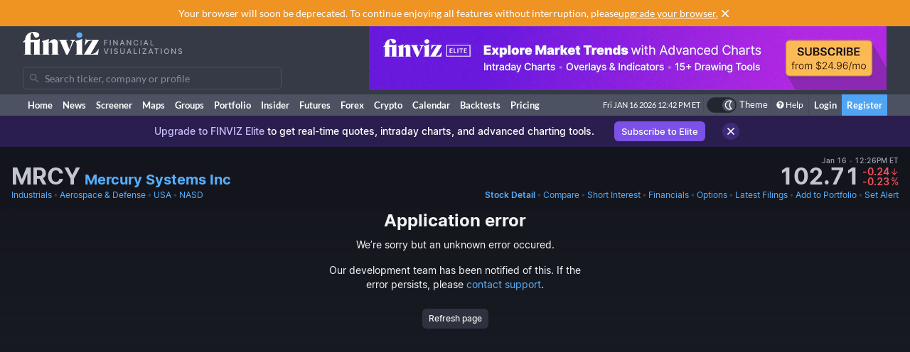

--- FILE ---
content_type: text/html; charset=utf-8
request_url: https://finviz.com/quote.ashx?t=MRCY&ta=1&p=d&ty=c
body_size: 37793
content:
<!DOCTYPE html>
<html lang="en" class=" dark">
<head>
<title>MRCY - Mercury Systems Inc Stock Price and Quote</title>
<meta charset="UTF-8"><meta name="viewport" content="width=1024"><meta name="description" content="MRCY - Mercury Systems Inc - Stock screener for investors and traders, financial visualizations.">

            <link rel="preload" href="/fonts/lato-v17-latin-ext_latin-regular.woff2" as="font" crossorigin>
            <link rel="preload" href="/fonts/lato-v17-latin-ext_latin-700.woff2" as="font" crossorigin>
            <link rel="preload" href="/fonts/lato-v17-latin-ext_latin-900.woff2" as="font" crossorigin>
            <link rel="preload" href="/fonts/finviz-sans-415-normal-latin.woff2" as="font" crossorigin>
            <link rel="preload" href="/fonts/finviz-sans-450-normal-latin.woff2" as="font" crossorigin>
            <link rel="preload" href="/fonts/finviz-sans-500-normal-latin.woff2" as="font" crossorigin>
            <link rel="preload" href="/fonts/finviz-sans-700-normal-latin.woff2" as="font" crossorigin>
        
            <script>
                window.notificationsArray = [];
                window.renderScriptNotLoaded = function () {};
                window.handleScriptNotLoaded = function (element) {
                    window.notificationsArray.push(element);
                    window.sentryDisabled = true;
                    window.handleScriptNotLoaded = function () {};
                };
            </script>
        <link rel="stylesheet" href="/assets/dist/redesign.cfb24fd3.css" type="text/css" onerror="window.handleScriptNotLoaded(this)">
<link rel="stylesheet" href="/assets/dist/main.e8ac8284.css" type="text/css" onerror="window.handleScriptNotLoaded(this)">
<link rel="icon" type="image/png" href="/favicon_2x.png" sizes="32x32">
<link rel="icon" type="image/png" href="/favicon.png" sizes="16x16">
<link rel="canonical" href="/quote.ashx?t=MRCY">
<script async=true>
    !(function(q,_name){q[_name]=q[_name]||function k(){(k.q=k.q||[]).push(arguments)},q[_name].v=q[_name].v||2,q[_name].s="1";!(function(q,k,F,H){function m(F,H){try{m=q.localStorage,(F=JSON.parse(m[decodeURI(decodeURI('%67%25%365%25%37%34I%257%34e%6d'))]("_aQS01OUU2MkU1RURCQzRDMzUyMTIwQkM4ODYtMTE0")).lgk||[])&&(H=q[k].pubads())&&F.forEach((function(q){q&&q[0]&&H.setTargeting(q[0],q[1]||"")}))}catch(N){}var m}try{(H=q[k]=q[k]||{}).cmd=H.cmd||[],typeof H.pubads===F?m():typeof H.cmd.unshift===F?H.cmd.unshift(m):H.cmd.push(m)}catch(N){}})(window,decodeURI(decodeURI('%25%367o%25%36fg%256c%25%36%35%2574%256%31%25%36%37')),"function");;!(function(q){q.__admiral_getConsentForGTM=function(k){function F(q,F){k((function(q,k){const F=q&&q.purpose&&q.purpose.consents||{};return{adConsentGranted:k||!!F[1],adUserData:k||!!F[7],adPersonalization:k||!!F[3],analyticsConsentGranted:k||!!F[1],personalizationConsentGranted:k||!!F[5],functionalityConsentGranted:k||!1,securityConsentGranted:k||!0}})(q,!F))}q[_name]("after","cmp.loaded",(function(k){k&&k.tcData&&k.tcData.gdprApplies?(k.consentKnown&&F(k.tcData,!0),q[_name]("after","cmp.updated",(function(q){F(q.tcData,!0)}))):F({},!1)}))}})(window);})(window,decodeURI(decodeURI('a%256%34m%25%369%25%37%32%256%31l')));!(function(q,k,F,H){F=q.createElement(k),q=q.getElementsByTagName(k)[0],F.async=1,F.src="https://urbanlaurel.com/assets/js/q2o3um29vhadcznq.vendor.js",(H=0)&&H(F),q.parentNode.insertBefore(F,q)})(document,"script");;;!(function(q,k,F,H,m){function N(){for(var q=[],F=0;F<arguments.length;F++)q.push(arguments[F]);if(!q.length)return m;"ping"===q[0]?q[2]({gdprAppliesGlobally:!!k[decodeURI(decodeURI('_%25%35%66c%6d%25%37%30%254%37%25%364%25%370%257%32A%2570%25%370%256%63%2569%65%73%2547%256%63o%25%36%32%25%361%25%36%63%6c%79'))],cmpLoaded:!1,cmpStatus:"stub"}):q.length>0&&m.push(q)}function L(q){if(q&&q.data&&q.source){var H,m=q.source,N="__tcfapiCall",L="string"==typeof q.data&&q.data.indexOf(N)>=0;(H=L?((function(q){try{return JSON.parse(q)}catch(k){}})(q.data)||{})[N]:(q.data||{})[N])&&k[F](H.command,H.version,(function(q,k){var F={__tcfapiReturn:{returnValue:q,success:k,callId:H.callId}};m&&m.postMessage(L?JSON.stringify(F):F,"*")}),H.parameter)}}!(function t(){if(!k.frames[H]){var F=q.body;if(F){var m=q.createElement("iframe");m.style.display="none",m.name=H,F.appendChild(m)}else setTimeout(t,5)}})(),N.v=1,"function"!=typeof k[F]&&(k[F]=k[F]||N,k.addEventListener?k.addEventListener("message",L,!1):k.attachEvent&&k.attachEvent("onmessage",L))})(document,window,"__tcfapi","__tcfapiLocator",[]);;;!(function(q,k,F,H,m,N,L,t,A,K,R){function Y(){for(var q=[],k=arguments.length,F=0;F<k;F++)q.push(arguments[F]);var H,m=q[1],N=typeof m===L,t=q[2],Y={gppVersion:"1.1",cmpStatus:"stub",cmpDisplayStatus:"hidden",signalStatus:"not ready",supportedAPIs:["7:usnat"].reduce((function(q,k){return k&&q.push(k),q}),[]),cmpId:9,sectionList:[],applicableSections:[0],gppString:"",parsedSections:{}};function v(q){N&&m(q,!0)}switch(q[0]){case"ping":return v(Y);case"queue":return A;case"events":return K;case"addEventListener":return N&&(H=++R,K.push({id:H,callback:m,parameter:t})),v({eventName:"listenerRegistered",listenerId:H,data:!0,pingData:Y});case"removeEventListener":for(H=!1,F=0;F<K.length;F++)if(K[F].id===t){K.splice(F,1),H=!0;break}return v(H);case"hasSection":case"getSection":case"getField":return v(null);default:return void A.push(q)}}Y.v=2,typeof k[F]!==L&&(k[F]=k[F]||Y,k[t]&&k[t]("message",(function(q,H){var L="string"==typeof q.data;(H=L?((function(q){try{return JSON.parse(q)}catch(k){}})(q.data)||{})[m]:(q.data||{})[m])&&k[F](H.command,(function(k,F){var m={__gppReturn:{returnValue:k,success:F,callId:H.callId}};q.source&&q.source.postMessage(L?JSON.stringify(m):m,"*")}),N in H?H[N]:null,H.version||1)}),!1),(function v(){if(!k.frames[H]){var F=q.body;if(F){var m=q.createElement("iframe");m.style.display="none",m.name=H,F.appendChild(m)}else setTimeout(v,5)}})())})(document,window,"__gpp","__gppLocator","__gppCall","parameter","function","addEventListener",[],[],0);
    ;(function () {
        window.ic_privacySelectorLoaded = false;

        window.admiral("after", "candidate.dismissed", function () {
            if (window.checkBannersLoaded) checkBannersLoaded();
        });

        window.admiral("after", "cmp.loaded", function (eventArg) {
            console.log("Admiral CMP Loaded ", eventArg);
            if (eventArg.euVisitor) return;
            try {
                __gpp("addEventListener", function (tcData) {
                    window.ic_privacySelectorLoaded = true;
                });
            } catch (e) {
                console.error(e)
            }
        });
    })();
</script><script>
    window.dataLayer = window.dataLayer || [];
    function gtag(){dataLayer.push(arguments);}
</script><script type="text/javascript">
    (function(c,l,a,r,i,t,y){
        c[a]=c[a]||function(){(c[a].q=c[a].q||[]).push(arguments)};
        t=l.createElement(r);t.async=1;t.src="https://www.clarity.ms/tag/"+i;
        y=l.getElementsByTagName(r)[0];y.parentNode.insertBefore(t,y);
    })(window, document, "clarity", "script", "unkwe89mcc");
</script><script>
            FinvizSettings = {
                versionImages: 38,
                hasUserPremium: false,
                name: "",
                email: "",
                nodeChartsDomain: "https://charts2-node.finviz.com",
                hasUserStickyHeader: false,
                adsProvider: 1,
                hasRedesignEnabled: true,
                hasRedesignPortfolio: false,
                hasDarkTheme: true,
                quoteSearchExt: '',
                isJoinBannerVisible: false,
                hasKnowledgeBase: false,
                hasNewComparePerf: false,
                hasCustomColumns: false,
                hasBFPromo: false,
                featureFlags: {"redesign":true,"stockswhymoving":true}
            };
        </script><script src="/assets/dist/script/browser_check.v1.7d9dede5.js"></script><script src="/assets/dist/script/notice.v1.ae659f43.js" onerror="window.handleScriptNotLoaded(this)"></script><script src="/assets/dist/script/vendor/boxover.v1.202b25a7.js" defer></script>
<script src="/assets/dist/runtime.v1.70389398.js" onerror="window.handleScriptNotLoaded(this)"></script><script src="/assets/dist/libs_init.v1.254bd74d.js" onerror="window.handleScriptNotLoaded(this)"></script><script src="/assets/dist/8014.v1.61a212f2.js" onerror="window.handleScriptNotLoaded(this)"></script><script src="/assets/dist/3097.v1.aa8a6c44.js" onerror="window.handleScriptNotLoaded(this)"></script><script src="/assets/dist/2809.v1.bc870e1d.js" onerror="window.handleScriptNotLoaded(this)"></script><script src="/assets/dist/8949.v1.467781c9.js" onerror="window.handleScriptNotLoaded(this)"></script><script src="/assets/dist/5972.v1.4c97ae3e.js" onerror="window.handleScriptNotLoaded(this)"></script><script src="/assets/dist/2698.v1.1bc7710e.js" onerror="window.handleScriptNotLoaded(this)"></script><script src="/assets/dist/header.v1.2783aecd.js" onerror="window.handleScriptNotLoaded(this)"></script><link rel="preload" as="script" href="/assets/dist/2332.v1.d14fbf9a.js" data-chunk-id="quote-portal-components"><link rel="preload" as="script" href="/assets/dist/7833.v1.6cced811.js" data-chunk-id="quote-portal-components"><link rel="preload" as="script" href="/assets/dist/4883.v1.81559d06.js" data-chunk-id="quote-portal-components"><link rel="preload" as="script" href="/assets/dist/6195.v1.ee7084c0.js" data-chunk-id="quote-portal-components"><link rel="preload" as="script" href="/assets/dist/9240.v1.07fd0f0a.js" data-chunk-id="quote-portal-components"><link rel="preload" as="script" href="/assets/dist/3160.v1.fde97b37.js" data-chunk-id="quote-portal-components"><link rel="preload" as="script" href="/assets/dist/9691.v1.bbbf192b.js" data-chunk-id="quote-portal-components"><link rel="preload" as="script" href="/assets/dist/5064.v1.f7dc2a72.js" data-chunk-id="quote-portal-components"><link rel="preload" as="script" href="/assets/dist/quote-portal-components.v1.f8b3cfa6.js" data-chunk-id="quote-portal-components"><link rel="stylesheet" href="/assets/dist/charts_layout.70be5beb.css" onerror="window.handleScriptNotLoaded(this)"></head>

          <script>
            const channelIdToLabel = {
                '1': 'MarketWatch',
                '2': 'WSJ',
                '3': 'Reuters',
                '4': 'Yahoo Finance',
                '5': 'CNN',
                '6': 'The New York Times',
                '7': 'Bloomberg',
                '9': 'BBC',
                '10': 'CNBC',
                '11': 'Fox Business',
                '102': 'Mish\'s Global Economic Trend Analysis',
                '105': 'Trader Feed',
                '113': 'Howard Lindzon',
                '114': 'Seeking Alpha',
                '123': 'Fallond Stock Picks',
                '132': 'Zero Hedge',
                '133': 'market folly',
                '136': 'Daily Reckoning',
                '141': 'Abnormal Returns',
                '142': 'Calculated Risk',
            }
            function trackAndOpenNews(event, channel, url) {
              event.preventDefault()
              window.open(url, '_blank')

              let channelLabel
              if (typeof channel === 'string') {
                const isInternalNewsUrl = url.startsWith('/news/')
                channelLabel = isInternalNewsUrl ? 'internal-' + channel : channel
              } else {
                const label = channelIdToLabel[channel]
                channelLabel = label !== undefined ? label : channel
              }
              window.gtag && window.gtag('event', 'click', {
                send_to: 'G-ZT9VQEWD4N',
                non_interaction: true,
                event_category: 'news',
                event_label: channelLabel,
                value: 1 });
            }
          </script>
          <body class="m-0 yellow-tooltip is-quote min-w-[1009px] chart-tooltip table w-full">
            <script>
                window.adLayoutVersion = 'control';
                window.adLoggedIn = 'NotLoggedIn';

                var cookieName = 'fv_block';
                var selector = '[data-google-query-id]';
                var selectorFrame = selector + ' iframe, ' + selector + ' [id*=aax]';
                var cookieExpiry = 5 * 60 * 1000; // 5min
                var checkTimeout = 20 * 1000; // 20sec

                function getCookie(value) {
                    var expiration = +new Date() + cookieExpiry;
                    return cookieName + '=' + value + '; expires=' + (new Date(expiration)).toUTCString() + '; path=/';
                }

                var finvizBannersLoaded = false;
                function loadFinvizBanners(setCookie) {
                    
                    if (setCookie) document.cookie = getCookie('block');
                    finvizBannersLoaded = true;
                    var s = document.createElement('script');
                    s.type = 'text/javascript';
                    s.async = true;
                    s.src = '/assets/dist/script/finviz_b.v1.d6c84ef3.js';
                    document.head.appendChild(s);
                }

                function checkBannersLoaded() {
                    var checkEnd = +new Date() + checkTimeout;
                    function asyncCheckIfExists(selector, resolve) {
                        var now = +new Date();
                        var container = document.querySelector(selector);
                        if (!container && checkEnd > now) return setTimeout(function () { asyncCheckIfExists(selector, resolve) }, 1000)
                        resolve(!!container);
                    }

                    asyncCheckIfExists(selector, function (exists) {
                        if (!exists) return loadFinvizBanners(true);

                        asyncCheckIfExists(selectorFrame, function (hasIframe) {
                            if (!hasIframe) return loadFinvizBanners(true);
                        })
                    })
                }

                if (document.cookie.indexOf(cookieName) >= 0) {
                    loadFinvizBanners(false);
                } else {
                    var s = document.createElement('script');
                    s.type = 'text/javascript';
                    s.async = true;
                    s.onerror = loadFinvizBanners;
                    s.src = 'https://u5.investingchannel.com/static/uat.js';
                    document.head.appendChild(s);

                    InvestingChannelQueue = window.InvestingChannelQueue || [];
                    var ic_page;

                    function refreshAd(container, refreshes) {
                        var placementTag, adslot;
                        window.InvestingChannelQueue.push(function () {
                            var pubTags = ic_page.getPubTag.call(ic_page, container.id);
                            if (!pubTags) return;
                            var pubTag = pubTags[0];
                            placementTag = pubTag.mPlacements[0].mTagToRender;
                            adslot = pubTag.mPlacements[0].mPublisherKval.adslot[0];
                            // Update div ID
                            var id = container.id.split('_');
                            var numberOfDivs = document.querySelectorAll('[id*=' + id.slice(0, id.length - 1).join('_') + ']').length;
                            var newDivNumber = Number(id.pop()) + numberOfDivs * refreshes;
                            container.setAttribute('id', id.join('_') + '_' + newDivNumber);
                            // Destroy previous pubtag & reset container html (loading span)
                            pubTag.destroy();
                            container.innerHTML = '';
                        });
                        window.InvestingChannelQueue.push(function () {
                            if (!placementTag || !adslot) return
                            // Create new pub tag
                            var newTag;
                            var layoutId = placementTag.mNativeLayout ? placementTag.mNativeLayout.nativelayoutid : null;
                            if (layoutId) {
                                newTag = ic_page.defineNativeTag('finviz/' + placementTag.mTarget.dfpkeyname, placementTag.mAdSize, container.id, layoutId);
                                var nativeLayout, layoutData

                                try {
                                  nativeLayout = newTag.mPlacements[0].mTags[0].mNativeLayout;
                                } catch (e) {
                                    console.log(e.message)
                                }

                                try {
                                  layoutData = newTag.mTemplate.mNativeLayout[layoutId].Data
                                  if (layoutData && nativeLayout && !nativeLayout.layout) {
                                    newTag.mPlacements[0].mTags[0].mNativeLayout = layoutData
                                  }
                                } catch (e) {
                                    console.log(e.message)
                                }
                            } else {
                                newTag = ic_page.defineTag('finviz/' + placementTag.mTarget.dfpkeyname, placementTag.mAdSize, container.id);
                            }
                            // Set adslot param
                            newTag.setKval({ adslot: adslot });
                            newTag.setKval({ kw: 'ajax' });
                            newTag.render();
                        });
                    }

                    var refreshCount = 1;
                    function refreshAds(selectors) {
                        if (window.ic_page) {
                            document.querySelectorAll(selectors).forEach(function (element) {
                                try {
                                    refreshAd(element, refreshCount);
                                } catch (e) {
                                    console.log('Ad refresh error for:', element, e);
                                }
                            });
                            window.ic_page.loadMore();
                            refreshCount++;
                        }
                    }


                    InvestingChannelQueue.push(function() {
                        var icConfig = window['FINVIZ_IC_UAT_CONFIG'] = {};
                        
                        ic_page = InvestingChannel.UAT.Run('df0d0d52-cc7f-11e8-82a5-0abbb61c4a6a', icConfig);
                    });

                    var hash = null;
                    if (typeof hash === 'string') {
                      InvestingChannelQueue.push(function() {
                          if (ic_page) {
                              ic_page.setUser({'SHA256': hash}, 'hash', '');
                          }
                      });
                    }
                }
            </script>
            <script>
                (function () {
                    var detectionEl = document.createElement('div');
                    detectionEl.style.position='absolute';
                    detectionEl.style.overflow='scroll';
                    document.body.appendChild(detectionEl);
                    document.documentElement.style.setProperty('--fv-scrollbar-width', `${detectionEl.offsetWidth}px`);
                    document.body.removeChild(detectionEl);
                })()
            </script>
        <div id="notifications-container"></div><table class="header">
    <tr class="align-top">
        <td>
            <table class="header-container">
                <tr>
                    <td class="w-[30%]">
                        <table class="w-full">
                            <tr>
                                <td class="h-[50px] align-middle">
                                    <a href="/" class="logo"><svg width="225" height="32" class="block">
  <use href="/img/logo.svg#free" class="dark:hidden" />
  <use href="/img/logo.svg#free-dark" class="hidden dark:block" />
</svg></a>
                                </td>
                            </tr>
                            <tr>
                                <td id="search" style="padding-top: 7px">
                                    <div class="navbar-search-placeholder">
    <span class="icon-wrapper">
        <svg xmlns="http://www.w3.org/2000/svg" class="icon" fill="none" viewBox="0 0 24 24">
            <path d="M16.9 15.5l4 4c.2.2.1.5 0 .7l-.7.7a.5.5 0 01-.8 0l-4-4c0-.2-.2-.3-.3-.4l-.7-1a7 7 0 01-11.2-4 7 7 0 1112.2 3l1 .6.5.4zM5 10a5 5 0 1010 0 5 5 0 00-10 0z" />
        </svg>
    </span>
    <input placeholder="Search ticker, company or profile" class="search-input is-free"/>
</div>
                                </td>
                            </tr>
                        </table>
                    </td>
                    <td class="align-bottom pb-1">
                        <div id="microbar_position" class="hidden xl:flex items-center h-[37px] pl-2"><div>
                        <div id="IC_D_88x31_1"class="relative overflow-hidden flex items-center justify-center w-full mx-auto" style="width:88px;height:31px;max-height:31px"></div>
                        </div></div>
                    </td>
                    <td class="relative w-[730px] text-right">
                        <div id="banner_position" class="overflow-hidden absolute top-0 right-0 w-full h-[96px]">
                        <div id="IC_D_728x90_1"class="relative overflow-hidden flex items-center justify-center w-full mx-auto" style="width:728px;height:90px;max-height:90px"></div>
                        </div>
                    </td>
                </tr>
            </table>
        </td>
    </tr>
    <tr>
        <td class="w-[994px] leading-none" style="font-size:0">
            <img src="/gfx/nic2x2.gif" class="w-[994px] h-px" alt="">
        </td>
    </tr>
</table>
            <table class="navbar">
                <tr>
                    <td class="h-[30px]">
                        <table class="header-container">
                            <tr><td><a class="nav-link is-first" href="/">Home</a></td><td><a class="nav-link" href="/news.ashx">News</a></td><td><a class="nav-link" href="/screener.ashx">Screener</a></td><td><a class="nav-link" href="/map.ashx">Maps</a></td><td><a class="nav-link" href="/groups.ashx">Groups</a></td><td><a class="nav-link" href="/portfolio.ashx">Portfolio</a></td><td><a class="nav-link" href="/insidertrading">Insider</a></td><td><a class="nav-link" href="/futures.ashx">Futures</a></td><td><a class="nav-link" href="/forex.ashx">Forex</a></td><td><a class="nav-link" href="/crypto.ashx">Crypto</a></td><td><a class="nav-link" href="/calendar/economic">Calendar</a></td><td class="hidden [@media(min-width:1150px)]:table-cell"><a class="nav-link" href="/elite?utm_source=finviz&utm_medium=banner&utm_campaign=main-navbar-backtests">Backtests</a></td><td><a class="nav-link is-elite" href="/elite">Pricing</a></td><td class="w-full relative"><div class="absolute bottom-0 left-0 right-0 top-0"><div id="time" class="pr-1"></div></div></td>
                    <td class="nav relative">
        <a data-testid="chart-layout-theme" href="#" class="!flex !bg-transparent !border-b-0 mt-1 !py-0 !px-1" style='border-left: 1px solid #444a57' title="Toggle Light/Dark mode" onclick="setChartThemeCookie('light', true)">
            <div class='relative box-content flex rounded-full w-10 h-5 border border-gray-750 bg-gray-800 text-white justify-end'>
                <div class='box-border w-1/2 rounded-full p-px border border-gray-800 bg-[#4c5261] flex justify-center items-center'>
                    <svg width="16" height="16" class="fill-current text-white inline-block -ml-px">
    <use href="/assets/dist-icons/icons.svg?rev=38#moonOutlined"/>
</svg>
                </div>
            </div>
            <span class='ml-1 select-none font-medium text-xs text-white'>Theme</span>
        </a>
    </td>
    
                <td>
                    <a href="/help/screener.ashx" class="nav-link is-help border-l border-[#444a57]"><span class="fa fa-question-circle"></span>Help</a>
                </td>
                <td><a href="/login" class="nav-link sign-in">Login</a></td>
                <td><a href="/register" class="nav-link sign-up">Register</a></td>
            
                            </tr>
                        </table>
                    </td>
                </tr>
            </table>
        
          <script>
            function reloadPage () { location.reload() }
            function setChartThemeCookie(chartsTheme) {
              fetch('/api/set_cookie.ashx?cookie=chartsTheme&value=' + chartsTheme ).catch(function(){}).then(function(){
                window.gtag && window.gtag('event', 'click', { event_category: 'theme', event_label: 'toggle', value: chartsTheme, event_callback: reloadPage });
                setTimeout(reloadPage,1000);
              })
            }
          </script><div class="content ">    <div class="notice-message" data-fv-notice="stockDetailNotice" data-nosnippet>
        <div class="notice-message_content" >
            <div class="notice-message_text">
                    <p>
        <mark>Upgrade to FINVIZ Elite</mark>
        to get real-time quotes, intraday charts, and advanced charting tools.
        <a href="/elite?utm_source=finviz&amp;utm_medium=banner&amp;utm_campaign=quote" onclick="window.gtag && window.gtag('event', 'click', { event_category: 'bannerUpgradeElite' });">Subscribe to Elite</a>
    </p>
            </div>
            <a title="Close" class="notice-message_close" href="javascript:void(0)" onclick="window.FinvizCloseNotice('stockDetailNotice');">
                <svg width="20" height="20" class="shrink-0">
    <use href="/assets/dist-icons/icons.svg?rev=38#clear"/>
</svg>
            </a>
        </div>
    </div><div class="ticker-wrapper gradient-fade" data-ticker="MRCY">
<div class="js-ticker-header-container bg-secondary sticky sticky-0 z-sticky bg-opacity-80 backdrop-blur-md"><div class="fv-container py-2.5 has-responsive-padding">    <div class="quote-header-wrapper">
        <div class="quote-header">
            <div class="quote-header_left">
                
                <div class="quote-header_ticker-wrapper">
                    <h1 class="js-recent-quote-ticker quote-header_ticker-wrapper_ticker" data-ticker="MRCY">MRCY</h1>
                    <h2 class="quote-header_ticker-wrapper_company text-xl">
                        <a class="tab-link block truncate" href="http://www.mrcy.com" target="_blank" rel="nofollow">
                        Mercury Systems Inc
                        </a>
                    </h2>
                </div>
            </div>
                <div class="quote-header_right js-quote-price-static">
            <div class="quote-price">
        <div class="sr-only">Last Close</div>
          <span class="quote-price_date flex items-center">
      Jan 16
      <span class="text-muted-3">&nbsp;•&nbsp;</span> 12:26PM ET
  </span>
        <div class="quote-price_wrapper">
            <strong class="quote-price_wrapper_price">102.71</strong>
                <div class="quote-price_wrapper_change">
        <div class="table w-full">
            <span class="table-row w-full items-baseline justify-end whitespace-nowrap text-muted-2 text-negative">
                <span><div class="sr-only">Dollar change</div>-0.24</span>
                <span class="table-cell align-middle w-0 text-center pl-px">
                    <svg width="12" height="12" class="fill-current">
    <use href="/assets/dist-icons/icons.svg?rev=38#arrowDownShort"/>
</svg>
                </span>
            </span>
            <span class="table-row w-full items-baseline justify-end whitespace-nowrap text-muted-2 text-negative">
                <span><div class="sr-only">Percentage change</div>-0.23</span>
                <span class="table-cell align-middle w-0 text-center pl-px">
                    <span class="font-normal">%</span>
                </span>
            </span>
        </div>
    </div>
        </div>
    </div>
        
    </div>
            <div class="js-quote-price-root quote-header_right hidden"></div>
        </div>
        <div class="quote-links whitespace-nowrap gap-8">
            <div class="flex space-x-0.5 overflow-hidden">
                <a href="screener.ashx?v=111&f=sec_industrials" class="tab-link">Industrials</a>
                <span class="text-muted-3">•</span>
                <a href="screener.ashx?v=111&f=ind_aerospacedefense" class="tab-link truncate" title="Aerospace &amp; Defense">Aerospace &amp; Defense</a>
                <span class="text-muted-3">•</span>
                <a href="screener.ashx?v=111&f=geo_usa" class="tab-link">USA</a>
                <span class="text-muted-3">•</span>
                <a href="screener.ashx?v=111&f=exch_nasd" class="tab-link">NASD</a>
            </div>
            <div>
                <div class="js-quote-navigation-static flex space-x-0.5 shrink-0">
                    <a href="/quote.ashx?t=MRCY&ta=1&p=d" class="tab-link font-semibold">
                        <span class="xl:hidden">Chart</span>
                        <span class="hidden xl:inline">Stock Detail</span>
                    </a>
                    <span class="text-muted-3">•</span>
                    <a href="/elite?utm_source=finviz&utm_medium=banner&utm_campaign=quote-compare-perf" class="tab-link" data-testid="quote-compare-perf-link-static">
                        Compare
                    </a>
                        <span class="text-muted-3">•</span>
    <a href="quote.ashx?t=MRCY&ta=1&p=d&ty=si" class="tab-link">Short Interest</a>
                    <span class="text-muted-3">•</span>
                    <a href="quote.ashx?t=MRCY&ta=1&p=d&ty=ea" class="tab-link">Financials</a>
                    <span class="text-muted-3">•</span>
                    <a data-testid="options-chain-link-static" href="quote.ashx?t=MRCY&ta=1&p=d&ty=oc" class="tab-link">Options</a>
                    <span class="text-muted-3">•</span>
                    <a href="quote.ashx?t=MRCY&ta=1&p=d&ty=lf" class="tab-link">
                        <span class="xl:hidden">Filings</span>
                        <span class="hidden xl:inline">Latest Filings</span>
                    </a>
                    <span class="text-muted-3">•</span>
                    <a href="/save_to_portfolio.ashx?t=MRCY" class="tab-link">Add to Portfolio</a>
                    <span class="text-muted-3">•</span>
                    <a href="/elite?utm_source=finviz&utm_medium=banner&utm_campaign=quote-create-alert" class="tab-link">Set Alert</a>
                </div>
                <div class="js-quote-navigation-root hidden flex space-x-0.5 shrink-0 whitespace-nowrap" data-shortinterest="true" data-isfund="false"></div>
            </div>
        </div>
    </div></div></div><div class="js-why-stock-moving-root hidden mb-2"></div><div id="root"></div>
<script>
            FinvizSettings.TA = {"style":"candlestick","overlays":[{"name":"sma","parameters":"20","color":"rgba(220,  50, 179, 0.39)"},{"name":"sma","parameters":"50","color":"rgba(255, 143,  51, 0.78)"},{"name":"sma","parameters":"200","color":"rgba(220, 179,  50, 0.43)"},{"name":"patterns","parameters":"","color":"rgba(135, 206, 239, 1)|rgba(220, 159, 229, 1)"}],"indicators":[]};
            window.FinvizQuoteTypeCurrent = FinvizSettings.TA.style;
        </script><div class="flex flex-col items-center min-w-[1009px]">
            <div id="app" class="interactive-chart">
                <div id="chart" style="opacity: 0;min-width: 990px; position: relative; min-height: 446px;"></div>
            </div>
            <div id="js-charts-modal"><div class="overlay modal hidden has-footer"></div></div>
            <div class="context-menu hidden"></div>
            <script type="text/javascript">
                    window.globalChartConfig = {
          "layout":"1h1v",
          "height": 400,
          "scrollable": true,
          "colors": undefined,
          "ideas": true,
          "editable": false,
          "editors": ['tools', 'ideas', 'publish', 'timeframe', 'settings'],
          "charts":[{
                "height": 400,
                "timeframe": "d",
                "dateRange": "",
                "scale": "linear",
                "ticker": "MRCY",
                "instrument": "stock",
                "refreshData": true,
                "premarket": 0,
                "aftermarket": 0,
                "hasChartEvents": true,
                "panes": []
              }],
        };
                    FinvizSettings.TA.style = 'candlestick';
                    window.FinvizQuoteTypeCurrent = FinvizSettings.TA.style;
                </script><script>
                        var data = {"ticker":"MRCY","timeframe":"d","volume":[390263,335074,372522,442179,425234,353300,345044,399062,431429,305062,546852,680585,586720,1439209,780091,608526,632403,576669,407256,623286,549135,565858,383164,355994,313778,413882,409656,342954,413518,560398,303275,356973,283755,360671,272893,248080,264202,317650,336333,338123,807442,808902,698217,2132403,566120,889939,617415,724728,7942214,1108648,590211,191238,327619,482524,404298,328705,578699,352540,621191,755829,545798,588071,1674105,518584,507182,940809,628310,696655,468006,459740,454937,467986,311250,344499,387754,792246,280927,718463,473510,983506,5635435,1900544,1034318,962257,487889,499379,663039,532067,507776,457976,388710,385602,446763,495967,342134,285744,382915,411702,302241,471558,371238,316747,438507,491673,410800,396451,1652366,268693,373458,335421,248946,357599,346476,486110,285489,339970,217595,288417,334277,249008,448863,543102,398300,545606,425888,365774,539289,393175,426782,342582,270682,306844,268810,190998,438938,406082,402015,431236,585775,1547616,981854,718297,669157,360985,458428,409746,418871,435494,283028,303519,336636,288462,488086,258528,221817,228221,390112,381842,2116838,666242,362297,364760,387372,500538,570508,394633,434127,444524,711419,517769,1694669,554124,112549,337733,602242,388081,466689,335091,403387,358774,432395,493194,438265,365636,283171,236228,240467,752189,506745,336639,294521,278744,317707,268365,292606,305384,437454,479631,658319,3390913,864043,764303,531904,501182,532467,464906,566724,483099,507380,467077,463815,355042,506109,426261,336218,395941,389863,339349,463970,561258,472448,691804,559199,484159,800666,624215,471287,443484,285449,354229,1019113,283676,528391,337510,327153,341706,385741,456077,504746,764263,1451430,1082609,761171,1225572,491210,713083,506035,452581,496531,933548,333367,648271,594340,460430,401517,306705,447485,445528,489445,376837,441233,624434,963225,742530,549980,622759,568158,581808,747831,393023,559990,604225,510571,347099,320167,525023,379096,318069,568807,833701,733846,510979,283422,632977,870815,492772,729278,746597,1008041,1128730,788213,618435,999338,935376,553776,694272,617166,1537394,928203,779392,521513,290107,559441,895756,634419,481758,746924,635917,583760,1574586,863385,1073022,798970,663139,505944,374956,319512,347269,437826,584818,498525,463819,408999,461812,409464,443406,583386,1277985,3170175,2079376,909088,1234829,742068,490278,637592,514189,446022,532982,474210,564841,395211,305673,438343,400271,349015,377888,583171,448925,758894,572963,639096,619783,824460,856882,617743,1702166,539207,570114,495867,1037613,711807,1186067,608332,816553,711705,1014457,572285,508795,378762,552988,1092346,849434,600184,914247,666266,1104336,516970,373987,707806,417604,368513,445839,310595,434402,423119,529984,579760,856120,845771,665555,668263,536107,570354,653730,618110,583267,596268,693289,869076,672630,928477,422596,829461,656588,229471,402295,321037,607920,558235,503939,809177,633261,979557,558403,476265,674044,678073,591606,469963,2042212,560169,589676,160787,279807,571117,481064,437805,377114,969994,555214,932614,930126,570455,763513,833863,970959,895311,178074],"date":[1713531600,1713790800,1713877200,1713963600,1714050000,1714136400,1714395600,1714482000,1714568400,1714654800,1714741200,1715000400,1715086800,1715173200,1715259600,1715346000,1715605200,1715691600,1715778000,1715864400,1715950800,1716210000,1716296400,1716382800,1716469200,1716555600,1716901200,1716987600,1717074000,1717160400,1717419600,1717506000,1717592400,1717678800,1717765200,1718024400,1718110800,1718197200,1718283600,1718370000,1718629200,1718715600,1718888400,1718974800,1719234000,1719320400,1719406800,1719493200,1719579600,1719838800,1719925200,1720011600,1720184400,1720443600,1720530000,1720616400,1720702800,1720789200,1721048400,1721134800,1721221200,1721307600,1721394000,1721653200,1721739600,1721826000,1721912400,1721998800,1722258000,1722344400,1722430800,1722517200,1722603600,1722862800,1722949200,1723035600,1723122000,1723208400,1723467600,1723554000,1723640400,1723726800,1723813200,1724072400,1724158800,1724245200,1724331600,1724418000,1724677200,1724763600,1724850000,1724936400,1725022800,1725368400,1725454800,1725541200,1725627600,1725886800,1725973200,1726059600,1726146000,1726232400,1726491600,1726578000,1726664400,1726750800,1726837200,1727096400,1727182800,1727269200,1727355600,1727442000,1727701200,1727787600,1727874000,1727960400,1728046800,1728306000,1728392400,1728478800,1728565200,1728651600,1728910800,1728997200,1729083600,1729170000,1729256400,1729515600,1729602000,1729688400,1729774800,1729861200,1730120400,1730206800,1730293200,1730379600,1730466000,1730728800,1730815200,1730901600,1730988000,1731074400,1731333600,1731420000,1731506400,1731592800,1731679200,1731938400,1732024800,1732111200,1732197600,1732284000,1732543200,1732629600,1732716000,1732888800,1733148000,1733234400,1733320800,1733407200,1733493600,1733752800,1733839200,1733925600,1734012000,1734098400,1734357600,1734444000,1734530400,1734616800,1734703200,1734962400,1735048800,1735221600,1735308000,1735567200,1735653600,1735826400,1735912800,1736172000,1736258400,1736344800,1736517600,1736776800,1736863200,1736949600,1737036000,1737122400,1737468000,1737554400,1737640800,1737727200,1737986400,1738072800,1738159200,1738245600,1738332000,1738591200,1738677600,1738764000,1738850400,1738936800,1739196000,1739282400,1739368800,1739455200,1739541600,1739887200,1739973600,1740060000,1740146400,1740405600,1740492000,1740578400,1740664800,1740751200,1741010400,1741096800,1741183200,1741269600,1741356000,1741611600,1741698000,1741784400,1741870800,1741957200,1742216400,1742302800,1742389200,1742475600,1742562000,1742821200,1742907600,1742994000,1743080400,1743166800,1743426000,1743512400,1743598800,1743685200,1743771600,1744030800,1744117200,1744203600,1744290000,1744376400,1744635600,1744722000,1744808400,1744894800,1745240400,1745326800,1745413200,1745499600,1745586000,1745845200,1745931600,1746018000,1746104400,1746190800,1746450000,1746536400,1746622800,1746709200,1746795600,1747054800,1747141200,1747227600,1747314000,1747400400,1747659600,1747746000,1747832400,1747918800,1748005200,1748350800,1748437200,1748523600,1748610000,1748869200,1748955600,1749042000,1749128400,1749214800,1749474000,1749560400,1749646800,1749733200,1749819600,1750078800,1750165200,1750251600,1750424400,1750683600,1750770000,1750856400,1750942800,1751029200,1751288400,1751374800,1751461200,1751547600,1751893200,1751979600,1752066000,1752152400,1752238800,1752498000,1752584400,1752670800,1752757200,1752843600,1753102800,1753189200,1753275600,1753362000,1753448400,1753707600,1753794000,1753880400,1753966800,1754053200,1754312400,1754398800,1754485200,1754571600,1754658000,1754917200,1755003600,1755090000,1755176400,1755262800,1755522000,1755608400,1755694800,1755781200,1755867600,1756126800,1756213200,1756299600,1756386000,1756472400,1756818000,1756904400,1756990800,1757077200,1757336400,1757422800,1757509200,1757595600,1757682000,1757941200,1758027600,1758114000,1758200400,1758286800,1758546000,1758632400,1758718800,1758805200,1758891600,1759150800,1759237200,1759323600,1759410000,1759496400,1759755600,1759842000,1759928400,1760014800,1760101200,1760360400,1760446800,1760533200,1760619600,1760706000,1760965200,1761051600,1761138000,1761224400,1761310800,1761570000,1761656400,1761742800,1761829200,1761915600,1762178400,1762264800,1762351200,1762437600,1762524000,1762783200,1762869600,1762956000,1763042400,1763128800,1763388000,1763474400,1763560800,1763647200,1763733600,1763992800,1764079200,1764165600,1764338400,1764597600,1764684000,1764770400,1764856800,1764943200,1765202400,1765288800,1765375200,1765461600,1765548000,1765807200,1765893600,1765980000,1766066400,1766152800,1766412000,1766498400,1766584800,1766757600,1767016800,1767103200,1767189600,1767362400,1767621600,1767708000,1767794400,1767880800,1767967200,1768226400,1768312800,1768399200,1768485600,1768572000],"open":[28.11,28.08,27.44,27.55,28.36,28.82,29.22,28.61,27.99,29.06,29.75,29.18,29.27,26.51,28.6,28.86,28.18,29.05,29.14,29.71,31.12,31.58,32.5,31.62,32.15,31.75,31.35,30.85,30.22,31.27,31.26,31.31,30.31,30.27,29.83,30,30.38,30.74,30.23,28.48,28.52,27.96,27.73,26.72,28.3,28.06,27.03,27.17,26.96,27.01,28.45,28.96,28.99,29.46,30.1,30.77,30.41,31.69,31.42,32.78,33.49,32.94,32.35,33.25,33.96,35.02,34.86,35.06,35.17,35.2,34.92,35.42,33.25,31.66,33.1,34.05,34.14,34.7,35.53,34.35,40.48,40.53,40.22,40.24,39.48,38.96,38.26,37.16,37.85,37.12,37.25,37.25,38.23,37.37,37.18,37.57,37.5,36.45,36.45,35.89,36.06,37.13,38.04,37.67,36.8,37.22,35.34,36.09,36.27,36.52,36.83,37.49,37.15,36.98,37.93,37.26,37.82,37.3,36.87,36.68,35.95,35.4,36.2,35.82,36.13,35.55,34.44,34.78,34.45,34.22,33.81,33.51,33.6,33.62,33.43,33.55,32.7,32.93,33.14,41.135,42.3,42.2,43.87,43.88,44.28,43.21,41.03,39.49,38.57,38.7,39,40.37,41.43,40.71,41.97,41.56,41.06,39.87,39.14,39.6,38.75,38.65,38.07,38.32,39.02,38.73,38.23,39.19,38.45,38.41,38.55,39.76,40.57,40.64,41.9,41.4,42.31,42.41,42.41,42.85,42.77,42.01,42.96,41.63,42.24,43.74,43.49,43.29,43.73,43.34,42.57,42.23,42.42,41,41.05,39.96,40.75,40.55,41.76,52.25,49.54,47.17,45.72,46.63,45.97,45.99,45.72,45.12,44.23,43.76,43.47,42.92,42.36,43.83,44.69,43.13,44.58,42.57,43.35,43.45,43.19,43.18,42.53,43.6,43.715,45.13,46.37,45.95,45.66,45.74,45.96,45.98,46.53,46.3,44.47,43.55,42.15,42.04,42.87,42.98,42.88,42.07,43.08,42.57,43.69,45.77,46.56,47.16,47.43,47.25,47.57,47.24,49,47.87,49.3,50.22,49.63,50.1,50.06,49.5,50.97,50.74,48.55,48.43,46.23,46.84,46.57,46.53,44.89,45.94,45.57,46.66,47.93,46.79,46.88,47.6,49.13,48.5,48.09,49.61,50.55,50.96,51.85,52.53,53.42,53.82,52.58,52.12,51.57,53.45,49.38,52.32,51.56,51.06,51.83,50.37,50.56,51.36,53.76,53.38,50.62,51.26,51.41,51.6,52.1,52.41,51.05,50.89,51.1,51.07,52.07,52.73,51.98,52.01,51.74,52.68,52.39,53.4,53.31,51.73,52.81,51.79,52.24,54.13,54.1,53.9,52.81,52.93,58.39,68.02,68.45,67.32,66.19,66.9,63.78,64.05,65.64,67.13,68.18,67.83,68.06,68.81,67.35,67.76,67.68,68.47,69.46,68.02,68.7,72.08,72.78,72.35,73.055,74.76,74.41,77.75,75.51,76.82,75.48,73.81,74.62,78.2,75.05,78.88,82.43,82.74,83.84,84.12,84,84.07,80.27,75.81,75.18,77.36,78.56,76.1,77.28,77.165,78.11,75.84,79.31,80.1,78.69,77.49,76.91,77.185,77.41,76.03,74.92,78.36,74.05,75.43,74.35,73.17,73.02,70,70.89,68.11,67.87,69.55,66.05,66.68,67.37,69.05,69.99,69.05,67.79,67.76,70.44,71.3,71.31,72.08,71.3,75.45,76.88,75.13,73.61,71.8,70.56,68.84,70.58,73.15,74.49,74.65,73.21,75.24,74.27,73.51,77.515,81.29,84.25,87.26,89.41,93.93,98,97.5,99.05,103.49],"high":[28.56,28.23,28.34,28.59,28.91,29.41,29.855,28.98,29.41,29.35,29.87,29.73,29.6,29.11,29.319,28.92,29.76,29.41,29.96,31.56,31.68,32.86,32.56,32.31,32.26,31.86,31.93,31.03,31.42,31.67,31.91,31.495,30.46,30.62,30.42,30.73,30.38,30.74,30.23,28.87,28.91,28.19,28.26,28.34,29.55,28.315,27.43,27.41,27.53,28.38,29.5,29.3,29.29,30.215,30.63,30.83,31.31,31.835,32.48,33.81,34.28,33.47,34.22,34.21,35.365,35.51,35.42,35.6,35.4,35.67,36.36,35.42,33.7,33.31,33.84,34.57,34.85,35.62,35.58,34.79,42.72,41.35,40.96,40.91,39.75,39.05,38.47,37.92,37.85,37.9,37.89,38.08,38.25,37.52,38.1,38.22,37.765,36.88,36.65,36.715,37.11,38.12,38.175,38.089,37.57,37.22,36,36.677,36.655,36.795,37.23,37.85,38,38.44,38.35,37.41,37.91,37.53,37.05,36.945,35.95,36.65,36.235,36.48,36.48,35.55,34.66,35.07,34.63,34.465,34.09,34.04,34.11,33.66,33.96,33.57,33.625,33.875,34.47,42.926,42.305,43.33,44.245,44.47,44.625,43.798,41.07,39.77,39.21,39.188,40.19,41.39,41.75,41.85,42.201,41.94,41.24,39.995,40.625,39.83,39.19,38.972,38.54,39.35,39.91,39.49,39.37,39.19,39.12,39.21,39.79,40.5,40.85,42.065,42.47,42.105,42.461,42.865,43.305,43.16,43.07,43.87,42.96,41.995,43.32,43.85,43.49,43.35,44.6,43.48,42.72,43.054,42.815,41.47,41.43,40.96,42.29,42.41,42.55,52.25,50.255,47.17,47.065,46.84,46.67,46.215,45.815,45.12,44.335,43.782,43.5,43.04,43.89,44.36,44.69,44.42,45,44.22,44.05,44.155,44.33,43.55,43.94,43.6,45.37,46.97,47.03,46.19,46.65,46.74,46.39,46.72,48.16,46.53,45.06,44.02,43.45,43.52,45.28,45.61,44.2,43.39,43.73,45.46,45,46.83,47.52,48.24,48.09,48.512,47.65,48.298,50.09,50,49.855,50.8,50.51,50.599,50.97,51.55,51.71,51.12,49.979,48.75,46.895,47.4,47.355,47.3,45.96,46.37,46.71,48.1,48.335,47.95,47.48,49.27,49.54,48.6,49.37,51.58,51.58,51.97,52.11,53.19,54.32,54.1,52.78,52.41,54.055,53.907,52.63,52.785,51.625,53.005,52.57,50.764,51.84,53.63,54.2,53.475,50.83,51.43,52.11,52.14,52.95,52.67,52.05,52.02,51.1,52.72,53.03,53.29,53.49,52.13,53.22,53.86,53.08,53.5,53.31,53.54,53.37,52.65,53.73,55.395,54.41,54.06,53.78,55.2,68.325,69.95,68.97,67.56,67.26,66.9,64.655,66.43,67.12,68.37,69.58,69.22,68.69,69.238,67.84,68.35,67.89,69.195,70.76,69.59,72.04,74,73.63,73.31,75.06,75.5,77.41,78.745,76.99,77.965,75.88,74.575,77.055,78.35,77.605,81.347,83.45,85.26,85.33,84.9,84.375,84.948,80.38,76.75,78.34,78.3,79.33,77.21,78.25,78.98,78.51,78.03,79.71,80.89,79.01,78.59,78,79.488,78.41,76.89,79.92,79.03,74.96,76.52,74.79,74,73.69,71.86,71,69.485,69.125,70.8,67.48,67.335,70.89,70.395,70.6,69.572,68.11,70.59,72.22,71.75,72.26,74.19,76.04,77.56,77.19,75.37,73.78,73.012,71.115,70.13,73.7,75.781,75.03,74.97,75.409,76.5,74.27,76.08,81.63,84.33,86.27,91.98,93.735,97.05,99.375,99.21,103.07,103.764],"low":[27.71,27.15,27.295,27.3,27.82,28.41,28.86,28.175,27.94,28.64,28.86,29.165,28.98,26.51,27.69,27.67,28.125,28.62,28.96,29.68,30.9,31.44,31.76,31.54,31.44,31.11,31.03,29.94,30.22,30.475,31.03,30.3,29.96,30,29.825,29.985,29.835,29.965,28.755,27.94,27.985,27.45,26.475,26.62,28.06,26.97,26.91,26.59,26.53,27.01,28.45,28.66,28.78,29.35,29.93,29.84,30.305,31.15,30.77,32.495,32.91,32.335,31.94,32.88,33.96,34.45,34.43,34.75,34.43,34.12,34.44,33.79,32.83,31.66,32.49,33.55,33.73,34.475,33.45,33.49,39.12,39.5,39.69,39,38.375,38.1,36.72,37.015,37.204,36.8,37.04,37.075,37.19,36.875,36.85,37.11,36.18,35.62,35.82,35.34,35.82,36.78,36.87,36.8,36.255,35.48,35.26,35.71,35.33,36.035,36.557,36.89,36.71,36.46,37.52,36.68,37.19,36.32,36.46,36.08,35.175,35.4,35.49,35.59,35.5,34.31,33.945,34.23,33.76,33.425,33.18,33.35,33.36,33.13,33.36,32.32,32.635,32.76,32.955,39.165,40.1,41.45,42.355,43.025,43.03,40.6,39.19,38.28,38.45,38.32,38.475,40.04,40.71,40.565,40.82,40.91,39.56,38.81,38.55,38.28,37.866,37.28,37.61,37.83,38.58,37.5,38.09,37.85,37.65,38.16,38.525,39.57,40.22,40.281,41.25,40.5,41.5,41.9,42.26,42.4,41.708,41.1,41.27,40.8,42.065,42.18,42.54,42.025,43.28,42.08,41.91,41.82,40.88,40.65,39.42,39.96,40.58,40.24,40.905,48.06,46.07,44.94,45.01,45.72,45.35,45.25,43.64,43.65,43.35,42.3,42.15,41.8,41.925,42.615,43.16,42.88,43.18,42.36,42.78,42.98,42.69,42.17,41.52,41.9,42.764,45.13,45.86,45.215,45.26,45.587,45.1,45.54,45.78,44.41,43.4,42.36,41.186,41.75,42.51,42.98,42.088,39.89,42,42.12,42.995,44.04,45.67,47.16,46.7,46.885,46.3,46.58,47.485,47.61,48.9,49.04,49.506,49.38,49.43,49.5,50.58,49.85,46.76,45.89,45.182,44.82,46.03,44.82,44.3,45.465,44.01,46.3,46.59,46.79,45.88,47.58,48.31,47.75,47.53,49.39,50.465,50.76,51.125,51.78,52.865,52.258,51.4,50.76,51.12,49.26,48.75,50.307,50.5,50.56,49.033,49.812,50.47,51.17,52.7,50.31,49.54,50.5,50.867,50.01,51.54,50.41,50.605,50.86,49.857,50.49,51.65,51.62,51.54,50.89,51.74,52.375,51.99,52.14,51.75,51.3,52.22,50.13,52.19,53.575,53.59,51.86,52.63,52.675,57.92,65.7,65.655,66.22,65.335,63.765,62.78,64.05,65.115,66.865,67.23,67.59,67.43,67.278,66.24,67.06,66.25,66.4,68.115,67.68,68.47,71.885,72.21,71.48,72.97,72.342,73.41,75.625,75,74.78,73.99,72.34,74.15,75.13,74.805,77.45,80.125,82.53,82.22,82.325,83.2,80.165,73.45,73.86,74.49,76.475,76.87,74.48,76.3,76.276,75.02,75.84,78.01,78.04,77.59,76.33,76.052,76.675,75.62,74.555,74.07,74.66,72.05,74.535,71.84,72.57,70.46,69.385,67.465,67.21,67.5,65.975,65.04,65.8,66.35,69.05,68.68,66.58,67.067,67.24,70.31,69.43,70.35,71.048,71.18,74.12,74.235,74.08,71.165,69.09,68.81,68.84,70.185,73.15,74.02,72.994,73.135,73.111,72.7,72.67,76.99,80.46,83,87.13,88.533,93.59,97.02,93.97,97.24,101.54],"close":[27.98,27.52,27.44,28.48,28.79,29.08,29.09,28.2,28.66,29.34,29.04,29.18,29.11,28.77,28.83,27.99,28.75,28.93,29.71,31.23,31.65,32.45,31.82,32.06,31.48,31.18,31.26,30.16,31.25,30.95,31.36,30.33,30.38,30.17,30.23,30.71,30.18,30.2,28.82,28.69,28.13,27.8,26.61,28.24,28.18,27.1,27.21,26.76,26.99,28.35,28.94,29.11,29.17,30.1,30.48,29.85,31.29,31.18,32.41,33.78,33.45,32.36,33.39,34.15,35.17,34.75,34.55,35.34,35.08,34.64,35.55,34.38,33.68,32.87,33.6,33.78,34.66,35.6,33.94,34,40,40.12,40.1,39.99,38.71,38.34,36.9,37.49,37.38,37.28,37.1,37.55,37.9,37.19,37.54,37.58,36.4,36.26,35.97,35.92,36.83,38.02,37.48,36.85,36.31,35.56,35.9,36.11,36.58,36.2,36.97,37.5,37,37.89,37.53,37.24,37.35,36.75,36.62,36.27,35.44,36.2,35.85,35.99,35.61,34.39,34.5,34.45,34.31,33.8,33.19,33.42,33.66,33.5,33.37,32.35,33.18,33.25,34.19,42.22,41.95,42.7,43.91,43.64,43.27,40.84,39.32,38.73,38.97,38.92,39.98,40.94,40.94,41.51,41.05,41.13,40.01,39.14,39.69,38.37,38.32,38.07,38.09,39.185,38.68,37.87,39.33,38.24,38.07,39.02,39.7,40.3,40.68,41.99,41.85,42,42,42.32,42.66,42.87,42.42,43.76,41.9,41.75,43.01,43.28,42.86,42.92,43.58,42.68,42.46,42.71,41.1,41.22,39.67,40.6,41.69,41.99,42.09,49.88,47.34,45.35,46.99,46.76,45.77,45.64,44.45,44.64,44,43.06,42.51,42.39,43.48,43.16,43.35,44.41,43.61,43.28,43.97,43.8,43.84,42.53,43.24,42.1,45.08,46.52,46.44,45.65,46.34,46.46,45.29,46.59,46.55,44.72,43.6,42.82,43.09,43.49,45.12,44.37,43.62,41.52,42.96,44.61,44.75,46.18,47.16,48.03,47.71,47.96,47.24,47.96,48.06,49.83,49.75,49.73,50.16,50,50.03,51.46,51.16,50.41,47.95,46.03,46.34,46.48,46.73,44.88,45.87,46.14,46.64,48.05,46.9,46.91,47.2,49.1,48.34,48.35,49.25,50.36,50.84,51.58,52.01,53.14,53.87,52.52,52.26,51.57,52.98,49.53,52.32,51.43,50.77,51.83,49.96,50.13,51.36,53.41,53.86,50.63,50.5,51.43,51.45,52,52.4,50.62,50.96,51.27,50.09,51.68,52.2,51.69,52.37,51.51,52.91,52.46,52.98,52.76,51.88,53,52.59,52.17,53.56,54.24,53.93,52.62,52.83,53.58,68.02,68.39,66.83,66.7,66.8,64.22,64.54,65.64,66.83,67.98,67.64,68.13,68.5,67.55,67.66,67.47,67.89,68.93,68.68,68.69,71.7,73.08,72.24,72.81,74.59,73.82,77.095,75.77,76.57,75.34,74.27,73.13,76.82,75.28,77.4,81.18,82.56,83.5,84,83.47,83.92,80.96,73.58,76.69,77.76,78.15,77.1,75.54,77.04,78.81,75.54,77.6,79.42,78.55,77.6,77.44,76.8,77.41,77.78,75.71,78.19,75.36,74.07,74.65,72.74,73.1,71.26,70.85,68.35,67.94,67.55,66.12,66.68,66.67,69.05,69.62,69.89,66.8,67.69,70.23,71.35,70.58,71.94,71.86,75.19,76.605,74.49,74.49,71.8,69.63,68.88,69.65,73.51,75.07,74.7,74.22,74.93,73.85,73.01,76.03,81.29,84.25,84.8,88.74,93.48,97.02,99.14,98.62,102.95,102.71],"lastOpen":103.48999786376953,"lastHigh":103.76380157470703,"lastLow":101.54010009765625,"lastClose":102.70999908447266,"lastVolume":178074,"dataId":"178074|102.71","lastDate":20260116,"lastTime":1768584403,"prevClose":102.94999694824219,"afterClose":null,"afterChange":null,"afterTime":null,"updateOhlcVersion":267,"chartEvents":[{"dateTimestamp":1715113800,"eventType":"chartEvent/earnings","fiscalPeriod":"2024Q3","fiscalEndDate":1711857600,"epsActual":-0.26,"epsEstimate":-0.023,"epsReportedActual":-0.773,"epsReportedEstimate":-0.4256,"salesActual":208.258,"salesEstimate":214.3172},{"dateTimestamp":1723581000,"eventType":"chartEvent/earnings","fiscalPeriod":"2024Q4","fiscalEndDate":1719720000,"epsActual":0.23,"epsEstimate":-0.0056,"epsReportedActual":-0.186,"epsReportedEstimate":-0.4129,"salesActual":248.563,"salesEstimate":234.3056},{"dateTimestamp":1730842200,"eventType":"chartEvent/earnings","fiscalPeriod":"2025Q1","fiscalEndDate":1727668800,"epsActual":0.04,"epsEstimate":-0.0767,"epsReportedActual":-0.301,"epsReportedEstimate":-0.3743,"salesActual":204.431,"salesEstimate":181.6859},{"dateTimestamp":1738704600,"eventType":"chartEvent/earnings","fiscalPeriod":"2025Q2","fiscalEndDate":1735621200,"epsActual":0.07,"epsEstimate":-0.0478,"epsReportedActual":-0.3,"epsReportedEstimate":-0.3471,"salesActual":223.125,"salesEstimate":182.3632},{"dateTimestamp":1746563400,"eventType":"chartEvent/earnings","fiscalPeriod":"2025Q3","fiscalEndDate":1743393600,"epsActual":0.06,"epsEstimate":0.0822,"epsReportedActual":-0.326,"epsReportedEstimate":-0.2343,"salesActual":211.358,"salesEstimate":203.7759},{"dateTimestamp":1754944200,"eventType":"chartEvent/earnings","fiscalPeriod":"2025Q4","fiscalEndDate":1751256000,"epsActual":0.47,"epsEstimate":0.2206,"epsReportedActual":0.275,"epsReportedEstimate":-0.1031,"salesActual":273.106,"salesEstimate":244.0179},{"dateTimestamp":1762291800,"eventType":"chartEvent/earnings","fiscalPeriod":"2026Q1","fiscalEndDate":1759204800,"epsActual":0.26,"epsEstimate":0.0875,"epsReportedActual":-0.21,"epsReportedEstimate":-0.1825,"salesActual":225.209,"salesEstimate":205.9159}],"patterns":[{"kind":2,"strength":474.01993,"status":-2,"bounces":2,"x1":394,"y1":97,"x2":600,"y2":137,"x3":0,"y3":0,"x4":0,"y4":0,"ticker":""},{"kind":3,"strength":3635.189,"status":2,"bounces":5,"x1":90,"y1":244,"x2":600,"y2":143,"x3":0,"y3":0,"x4":0,"y4":0,"ticker":""},{"kind":8,"strength":1312.6888,"status":-2,"bounces":4,"x1":394,"y1":97,"x2":600,"y2":137,"x3":90,"y3":244,"x4":600,"y4":143,"ticker":""}],"patternsMinRange":30,"patternsMaxRange":110};
                        data.instrument = 'stock';
                        data.premarket = 0;
                        data.aftermarket = 0;
                        data.hasPatterns = true;
                        data.events = true;
                        data.financialAttachments = [];
                        window.globalChartConfig.quoteData = data;
                    </script></div><div class="fv-container">
<table width="100%" cellpadding="0" cellspacing="0" border="0">
<tr>
<td align="center" valign="top">
<div class="content" data-testid="quote-data-content"><table style="table-layout:fixed" width="100%"><tr>
<td align="center" valign="top">
<div class="mt-1"><div id="IC_D_970x91_1"class="relative overflow-hidden flex items-center justify-center w-full mx-auto" style="width:970px;height:100px;max-height:100px"></div></div><table width="100%" cellpding="0" cellspacing="0" class="fullview-links table-fixed">
<tbody>
<tr>
<td class="js-quote-correlation-links-container" align="left" height="20">
<div class="flex">
<div class="flex-1 max-w-max truncate">
<a class="tab-link" href="screener.ashx?t=LMT,NOC,GD,BA,LHX,RTX,TXT,HII,KTOS,AVAV">Peers</a>:<span style="font-size:11px"> <span class="inline-flex" data-boxover="cssbody=[hoverchart] cssheader=[tabchrthdr] body=[<img  srcset='https://charts2-node.finviz.com/chart.ashx?cs=m&t=LMT&tf=d&s=linear&pm=0&am=0&ct=candle_stick&tm=d 1x, https://charts2-node.finviz.com/chart.ashx?cs=m&t=LMT&tf=d&s=linear&pm=0&am=0&ct=candle_stick&tm=d&sf=2 2x' width='324' height='180' alt='' loading='lazy'><div><b>Lockheed Martin Corp</b>Aerospace & Defense <span>•</span> USA <span>•</span> 134.06B </div>] offsetx=[0] offsety=[0] delay=[250]""><a href="quote.ashx?t=LMT&ty=c&ta=1&p=d" class="tab-link">LMT</a></span> <span class="inline-flex" data-boxover="cssbody=[hoverchart] cssheader=[tabchrthdr] body=[<img  srcset='https://charts2-node.finviz.com/chart.ashx?cs=m&t=NOC&tf=d&s=linear&pm=0&am=0&ct=candle_stick&tm=d 1x, https://charts2-node.finviz.com/chart.ashx?cs=m&t=NOC&tf=d&s=linear&pm=0&am=0&ct=candle_stick&tm=d&sf=2 2x' width='324' height='180' alt='' loading='lazy'><div><b>Northrop Grumman Corp</b>Aerospace & Defense <span>•</span> USA <span>•</span> 94.67B </div>] offsetx=[0] offsety=[0] delay=[250]""><a href="quote.ashx?t=NOC&ty=c&ta=1&p=d" class="tab-link">NOC</a></span> <span class="inline-flex" data-boxover="cssbody=[hoverchart] cssheader=[tabchrthdr] body=[<img  srcset='https://charts2-node.finviz.com/chart.ashx?cs=m&t=GD&tf=d&s=linear&pm=0&am=0&ct=candle_stick&tm=d 1x, https://charts2-node.finviz.com/chart.ashx?cs=m&t=GD&tf=d&s=linear&pm=0&am=0&ct=candle_stick&tm=d&sf=2 2x' width='324' height='180' alt='' loading='lazy'><div><b>General Dynamics Corp</b>Aerospace & Defense <span>•</span> USA <span>•</span> 99.70B </div>] offsetx=[0] offsety=[0] delay=[250]""><a href="quote.ashx?t=GD&ty=c&ta=1&p=d" class="tab-link">GD</a></span> <span class="inline-flex" data-boxover="cssbody=[hoverchart] cssheader=[tabchrthdr] body=[<img  srcset='https://charts2-node.finviz.com/chart.ashx?cs=m&t=BA&tf=d&s=linear&pm=0&am=0&ct=candle_stick&tm=d 1x, https://charts2-node.finviz.com/chart.ashx?cs=m&t=BA&tf=d&s=linear&pm=0&am=0&ct=candle_stick&tm=d&sf=2 2x' width='324' height='180' alt='' loading='lazy'><div><b>Boeing Co</b>Aerospace & Defense <span>•</span> USA <span>•</span> 193.89B </div>] offsetx=[0] offsety=[0] delay=[250]""><a href="quote.ashx?t=BA&ty=c&ta=1&p=d" class="tab-link">BA</a></span> <span class="inline-flex" data-boxover="cssbody=[hoverchart] cssheader=[tabchrthdr] body=[<img  srcset='https://charts2-node.finviz.com/chart.ashx?cs=m&t=LHX&tf=d&s=linear&pm=0&am=0&ct=candle_stick&tm=d 1x, https://charts2-node.finviz.com/chart.ashx?cs=m&t=LHX&tf=d&s=linear&pm=0&am=0&ct=candle_stick&tm=d&sf=2 2x' width='324' height='180' alt='' loading='lazy'><div><b>L3Harris Technologies Inc</b>Aerospace & Defense <span>•</span> USA <span>•</span> 64.42B </div>] offsetx=[0] offsety=[0] delay=[250]""><a href="quote.ashx?t=LHX&ty=c&ta=1&p=d" class="tab-link">LHX</a></span> <span class="inline-flex" data-boxover="cssbody=[hoverchart] cssheader=[tabchrthdr] body=[<img  srcset='https://charts2-node.finviz.com/chart.ashx?cs=m&t=RTX&tf=d&s=linear&pm=0&am=0&ct=candle_stick&tm=d 1x, https://charts2-node.finviz.com/chart.ashx?cs=m&t=RTX&tf=d&s=linear&pm=0&am=0&ct=candle_stick&tm=d&sf=2 2x' width='324' height='180' alt='' loading='lazy'><div><b>RTX Corp</b>Aerospace & Defense <span>•</span> USA <span>•</span> 270.27B </div>] offsetx=[0] offsety=[0] delay=[250]""><a href="quote.ashx?t=RTX&ty=c&ta=1&p=d" class="tab-link">RTX</a></span> <span class="inline-flex" data-boxover="cssbody=[hoverchart] cssheader=[tabchrthdr] body=[<img  srcset='https://charts2-node.finviz.com/chart.ashx?cs=m&t=TXT&tf=d&s=linear&pm=0&am=0&ct=candle_stick&tm=d 1x, https://charts2-node.finviz.com/chart.ashx?cs=m&t=TXT&tf=d&s=linear&pm=0&am=0&ct=candle_stick&tm=d&sf=2 2x' width='324' height='180' alt='' loading='lazy'><div><b>Textron Inc</b>Aerospace & Defense <span>•</span> USA <span>•</span> 16.62B </div>] offsetx=[0] offsety=[0] delay=[250]""><a href="quote.ashx?t=TXT&ty=c&ta=1&p=d" class="tab-link">TXT</a></span> <span class="inline-flex" data-boxover="cssbody=[hoverchart] cssheader=[tabchrthdr] body=[<img  srcset='https://charts2-node.finviz.com/chart.ashx?cs=m&t=HII&tf=d&s=linear&pm=0&am=0&ct=candle_stick&tm=d 1x, https://charts2-node.finviz.com/chart.ashx?cs=m&t=HII&tf=d&s=linear&pm=0&am=0&ct=candle_stick&tm=d&sf=2 2x' width='324' height='180' alt='' loading='lazy'><div><b>Huntington Ingalls Industries Inc</b>Aerospace & Defense <span>•</span> USA <span>•</span> 16.71B </div>] offsetx=[0] offsety=[0] delay=[250]""><a href="quote.ashx?t=HII&ty=c&ta=1&p=d" class="tab-link">HII</a></span> <span class="inline-flex" data-boxover="cssbody=[hoverchart] cssheader=[tabchrthdr] body=[<img  srcset='https://charts2-node.finviz.com/chart.ashx?cs=m&t=KTOS&tf=d&s=linear&pm=0&am=0&ct=candle_stick&tm=d 1x, https://charts2-node.finviz.com/chart.ashx?cs=m&t=KTOS&tf=d&s=linear&pm=0&am=0&ct=candle_stick&tm=d&sf=2 2x' width='324' height='180' alt='' loading='lazy'><div><b>Kratos Defense & Security Solutions Inc</b>Aerospace & Defense <span>•</span> USA <span>•</span> 22.08B </div>] offsetx=[0] offsety=[0] delay=[250]""><a href="quote.ashx?t=KTOS&ty=c&ta=1&p=d" class="tab-link">KTOS</a></span> <span class="inline-flex" data-boxover="cssbody=[hoverchart] cssheader=[tabchrthdr] body=[<img  srcset='https://charts2-node.finviz.com/chart.ashx?cs=m&t=AVAV&tf=d&s=linear&pm=0&am=0&ct=candle_stick&tm=d 1x, https://charts2-node.finviz.com/chart.ashx?cs=m&t=AVAV&tf=d&s=linear&pm=0&am=0&ct=candle_stick&tm=d&sf=2 2x' width='324' height='180' alt='' loading='lazy'><div><b>AeroVironment Inc</b>Aerospace & Defense <span>•</span> USA <span>•</span> 19.93B </div>] offsetx=[0] offsety=[0] delay=[250]""><a href="quote.ashx?t=AVAV&ty=c&ta=1&p=d" class="tab-link">AVAV</a></span></span></div><div class="flex-1 max-w-max truncate">
&nbsp;|&nbsp;<a class="tab-link" href="screener.ashx?t=IJR,XAR,IWM,AIRR,VTI,VB,ITA,SHLD,VBK,SPSM">Held by</a>:<span style="font-size:11px"> <span class="inline-flex" data-boxover="cssbody=[hoverchart] cssheader=[tabchrthdr] body=[<img  srcset='https://charts2-node.finviz.com/chart.ashx?cs=m&t=IJR&tf=d&s=linear&pm=0&am=0&ct=candle_stick&tm=d 1x, https://charts2-node.finviz.com/chart.ashx?cs=m&t=IJR&tf=d&s=linear&pm=0&am=0&ct=candle_stick&tm=d&sf=2 2x' width='324' height='180' alt='' loading='lazy'><div><b>iShares Core S&P Small-Cap ETF</b>Exchange Traded Fund <span>•</span> USA <span>•</span> AUM: 94.45B </div>] offsetx=[-470] offsety=[0] delay=[250]""><a href="quote.ashx?t=IJR&ty=c&ta=1&p=d" class="tab-link">IJR</a></span> <span class="inline-flex" data-boxover="cssbody=[hoverchart] cssheader=[tabchrthdr] body=[<img  srcset='https://charts2-node.finviz.com/chart.ashx?cs=m&t=XAR&tf=d&s=linear&pm=0&am=0&ct=candle_stick&tm=d 1x, https://charts2-node.finviz.com/chart.ashx?cs=m&t=XAR&tf=d&s=linear&pm=0&am=0&ct=candle_stick&tm=d&sf=2 2x' width='324' height='180' alt='' loading='lazy'><div><b>State Street SPDR S&P Aerospace & Defense ETF</b>Exchange Traded Fund <span>•</span> USA <span>•</span> AUM: 6.00B </div>] offsetx=[-470] offsety=[0] delay=[250]""><a href="quote.ashx?t=XAR&ty=c&ta=1&p=d" class="tab-link">XAR</a></span> <span class="inline-flex" data-boxover="cssbody=[hoverchart] cssheader=[tabchrthdr] body=[<img  srcset='https://charts2-node.finviz.com/chart.ashx?cs=m&t=IWM&tf=d&s=linear&pm=0&am=0&ct=candle_stick&tm=d 1x, https://charts2-node.finviz.com/chart.ashx?cs=m&t=IWM&tf=d&s=linear&pm=0&am=0&ct=candle_stick&tm=d&sf=2 2x' width='324' height='180' alt='' loading='lazy'><div><b>iShares Russell 2000 ETF</b>Exchange Traded Fund <span>•</span> USA <span>•</span> AUM: 77.71B </div>] offsetx=[-470] offsety=[0] delay=[250]""><a href="quote.ashx?t=IWM&ty=c&ta=1&p=d" class="tab-link">IWM</a></span> <span class="inline-flex" data-boxover="cssbody=[hoverchart] cssheader=[tabchrthdr] body=[<img  srcset='https://charts2-node.finviz.com/chart.ashx?cs=m&t=AIRR&tf=d&s=linear&pm=0&am=0&ct=candle_stick&tm=d 1x, https://charts2-node.finviz.com/chart.ashx?cs=m&t=AIRR&tf=d&s=linear&pm=0&am=0&ct=candle_stick&tm=d&sf=2 2x' width='324' height='180' alt='' loading='lazy'><div><b>First Trust RBA American Industrial Renaissance ETF</b>Exchange Traded Fund <span>•</span> USA <span>•</span> AUM: 8.44B </div>] offsetx=[-470] offsety=[0] delay=[250]""><a href="quote.ashx?t=AIRR&ty=c&ta=1&p=d" class="tab-link">AIRR</a></span> <span class="inline-flex" data-boxover="cssbody=[hoverchart] cssheader=[tabchrthdr] body=[<img  srcset='https://charts2-node.finviz.com/chart.ashx?cs=m&t=VTI&tf=d&s=linear&pm=0&am=0&ct=candle_stick&tm=d 1x, https://charts2-node.finviz.com/chart.ashx?cs=m&t=VTI&tf=d&s=linear&pm=0&am=0&ct=candle_stick&tm=d&sf=2 2x' width='324' height='180' alt='' loading='lazy'><div><b>Vanguard Total Stock Market ETF</b>Exchange Traded Fund <span>•</span> USA <span>•</span> AUM: 584.44B </div>] offsetx=[-470] offsety=[0] delay=[250]""><a href="quote.ashx?t=VTI&ty=c&ta=1&p=d" class="tab-link">VTI</a></span> <span class="inline-flex" data-boxover="cssbody=[hoverchart] cssheader=[tabchrthdr] body=[<img  srcset='https://charts2-node.finviz.com/chart.ashx?cs=m&t=VB&tf=d&s=linear&pm=0&am=0&ct=candle_stick&tm=d 1x, https://charts2-node.finviz.com/chart.ashx?cs=m&t=VB&tf=d&s=linear&pm=0&am=0&ct=candle_stick&tm=d&sf=2 2x' width='324' height='180' alt='' loading='lazy'><div><b>Vanguard Small Cap ETF</b>Exchange Traded Fund <span>•</span> USA <span>•</span> AUM: 73.68B </div>] offsetx=[-470] offsety=[0] delay=[250]""><a href="quote.ashx?t=VB&ty=c&ta=1&p=d" class="tab-link">VB</a></span> <span class="inline-flex" data-boxover="cssbody=[hoverchart] cssheader=[tabchrthdr] body=[<img  srcset='https://charts2-node.finviz.com/chart.ashx?cs=m&t=ITA&tf=d&s=linear&pm=0&am=0&ct=candle_stick&tm=d 1x, https://charts2-node.finviz.com/chart.ashx?cs=m&t=ITA&tf=d&s=linear&pm=0&am=0&ct=candle_stick&tm=d&sf=2 2x' width='324' height='180' alt='' loading='lazy'><div><b>iShares U.S. Aerospace & Defense ETF</b>Exchange Traded Fund <span>•</span> USA <span>•</span> AUM: 15.06B </div>] offsetx=[-470] offsety=[0] delay=[250]""><a href="quote.ashx?t=ITA&ty=c&ta=1&p=d" class="tab-link">ITA</a></span> <span class="inline-flex" data-boxover="cssbody=[hoverchart] cssheader=[tabchrthdr] body=[<img  srcset='https://charts2-node.finviz.com/chart.ashx?cs=m&t=SHLD&tf=d&s=linear&pm=0&am=0&ct=candle_stick&tm=d 1x, https://charts2-node.finviz.com/chart.ashx?cs=m&t=SHLD&tf=d&s=linear&pm=0&am=0&ct=candle_stick&tm=d&sf=2 2x' width='324' height='180' alt='' loading='lazy'><div><b>Global X Defense Tech ETF</b>Exchange Traded Fund <span>•</span> USA <span>•</span> AUM: 6.76B </div>] offsetx=[-470] offsety=[0] delay=[250]""><a href="quote.ashx?t=SHLD&ty=c&ta=1&p=d" class="tab-link">SHLD</a></span> <span class="inline-flex" data-boxover="cssbody=[hoverchart] cssheader=[tabchrthdr] body=[<img  srcset='https://charts2-node.finviz.com/chart.ashx?cs=m&t=VBK&tf=d&s=linear&pm=0&am=0&ct=candle_stick&tm=d 1x, https://charts2-node.finviz.com/chart.ashx?cs=m&t=VBK&tf=d&s=linear&pm=0&am=0&ct=candle_stick&tm=d&sf=2 2x' width='324' height='180' alt='' loading='lazy'><div><b>Vanguard Small Cap Growth ETF</b>Exchange Traded Fund <span>•</span> USA <span>•</span> AUM: 21.49B </div>] offsetx=[-470] offsety=[0] delay=[250]""><a href="quote.ashx?t=VBK&ty=c&ta=1&p=d" class="tab-link">VBK</a></span> <span class="inline-flex" data-boxover="cssbody=[hoverchart] cssheader=[tabchrthdr] body=[<img  srcset='https://charts2-node.finviz.com/chart.ashx?cs=m&t=SPSM&tf=d&s=linear&pm=0&am=0&ct=candle_stick&tm=d 1x, https://charts2-node.finviz.com/chart.ashx?cs=m&t=SPSM&tf=d&s=linear&pm=0&am=0&ct=candle_stick&tm=d&sf=2 2x' width='324' height='180' alt='' loading='lazy'><div><b>State Street SPDR Portfolio S&P 600TM Small Cap ETF</b>Exchange Traded Fund <span>•</span> USA <span>•</span> AUM: 14.28B </div>] offsetx=[-470] offsety=[0] delay=[250]""><a href="quote.ashx?t=SPSM&ty=c&ta=1&p=d" class="tab-link">SPSM</a></span></span></div><div class="ml-auto flex-none pl-2">
    <a class="tab-link whitespace-nowrap" href="#statements">Scroll to Statements<svg width="12" height="12" class="fill-current inline-block ml-0.5">
    <use href="/assets/dist-icons/icons.svg?rev=38#arrowDown"/>
</svg></a></div>
</div>
</td>
</tr>
</tbody>
</table>
<div style="overflow:hidden;" class="screener_snapshot-table-wrapper js-snapshot-table-wrapper"><table width="100%" cellpadding="3" cellspacing="0" border="0" class="js-snapshot-table snapshot-table2 screener_snapshot-table-body">
<tr class="table-dark-row">
<td class="snapshot-td2 cursor-pointer w-[7%]" align="left" data-boxover="cssbody=[tooltip_short_bdy] cssheader=[tooltip_short_hdr] body=[Major index membership] offsetx=[10] offsety=[20] delay=[300]">Index</td><td class="snapshot-td2 w-[8%] " align="left" style=""><b><small class="xl:text-2xs">RUT</small></b></td>
<td class="snapshot-td2 cursor-pointer w-[7%]" align="left" data-boxover="cssbody=[tooltip_short_bdy] cssheader=[tooltip_short_hdr] body=[Price-to-Earnings (ttm)] offsetx=[10] offsety=[20] delay=[300]">P/E</td><td class="snapshot-td2 w-[8%] " align="left" style=""><b>-</b></td>
<td class="snapshot-td2 cursor-pointer w-[7%]" align="left" data-boxover="cssbody=[tooltip_short_bdy] cssheader=[tooltip_short_hdr] body=[Diluted EPS (ttm)] offsetx=[10] offsety=[20] delay=[300]">EPS (ttm)</td><td class="snapshot-td2 w-[8%] " align="left" style=""><b><span class="color-text is-negative">-0.56</span></b></td>
<td class="snapshot-td2 cursor-pointer w-[7%]" align="left" data-boxover="cssbody=[tooltip_short_bdy] cssheader=[tooltip_short_hdr] body=[Insider ownership] offsetx=[10] offsety=[20] delay=[300]">Insider Own</td><td class="snapshot-td2 w-[8%] " align="left" style=""><b>1.72%</b></td>
<td class="snapshot-td2 cursor-pointer w-[7%]" align="left" data-boxover="cssbody=[tooltip_short_bdy] cssheader=[tooltip_short_hdr] body=[Shares outstanding] offsetx=[10] offsety=[20] delay=[300]">Shs Outstand</td><td class="snapshot-td2 w-[8%] " align="left" style=""><b>59.43M</b></td>
<td class="snapshot-td2 cursor-pointer w-[7%]" align="left" data-boxover="cssbody=[tooltip_short_bdy] cssheader=[tooltip_short_hdr] body=[Performance (Week, Excl. Dividends)] offsetx=[10] offsety=[20] delay=[300]">Perf Week</td><td class="snapshot-td2 w-[8%] " align="left" style=""><b><span class="color-text is-positive">9.87%</span></b></td>
</tr>
<tr class="table-dark-row">
<td class="snapshot-td2 cursor-pointer w-[7%]" align="left" data-boxover="cssbody=[tooltip_short_bdy] cssheader=[tooltip_short_hdr] body=[Market capitalization] offsetx=[10] offsety=[20] delay=[300]">Market Cap</td><td class="snapshot-td2 w-[8%] " align="left" style=""><b>6.17B</b></td>
<td class="snapshot-td2 cursor-pointer w-[7%]" align="left" data-boxover="cssbody=[tooltip_short_bdy] cssheader=[tooltip_short_hdr] body=[Forward Price-to-Earnings (next fiscal year)] offsetx=[10] offsety=[20] delay=[300]">Forward P/E</td><td class="snapshot-td2 w-[8%] " align="left" style=""><b><span class="color-text is-negative">68.27</span></b></td>
<td class="snapshot-td2 cursor-pointer w-[7%]" align="left" data-boxover="cssbody=[tooltip_short_bdy] cssheader=[tooltip_short_hdr] body=[EPS estimate for next year] offsetx=[10] offsety=[20] delay=[300]">EPS next Y</td><td class="snapshot-td2 w-[8%] " align="left" style=""><b>1.50</b></td>
<td class="snapshot-td2 cursor-pointer w-[7%]" align="left" data-boxover="cssbody=[tooltip_short_bdy] cssheader=[tooltip_short_hdr] body=[Insider transactions (6-Month change in Insider Ownership)] offsetx=[10] offsety=[20] delay=[300]">Insider Trans</td><td class="snapshot-td2 w-[8%] " align="left" style=""><b><span class="color-text is-negative">-64.18%</span></b></td>
<td class="snapshot-td2 cursor-pointer w-[7%]" align="left" data-boxover="cssbody=[tooltip_short_bdy] cssheader=[tooltip_short_hdr] body=[Shares float] offsetx=[10] offsety=[20] delay=[300]">Shs Float</td><td class="snapshot-td2 w-[8%] " align="left" style=""><b>59.06M</b></td>
<td class="snapshot-td2 cursor-pointer w-[7%]" align="left" data-boxover="cssbody=[tooltip_short_bdy] cssheader=[tooltip_short_hdr] body=[Performance (Month, Excl. Dividends)] offsetx=[10] offsety=[20] delay=[300]">Perf Month</td><td class="snapshot-td2 w-[8%] " align="left" style=""><b><span class="color-text is-positive">43.05%</span></b></td>
</tr>
<tr class="table-dark-row">
<td class="snapshot-td2 cursor-pointer w-[7%]" align="left" data-boxover="cssbody=[tooltip_short_bdy] cssheader=[tooltip_short_hdr] body=[Enterprise Value] offsetx=[10] offsety=[20] delay=[300]">Enterprise Value</td><td class="snapshot-td2 w-[8%] " align="left" style=""><b>6.51B</b></td>
<td class="snapshot-td2 cursor-pointer w-[7%]" align="left" data-boxover="cssbody=[tooltip_short_bdy] cssheader=[tooltip_short_hdr] body=[Price-to-Earnings-to-Growth] offsetx=[10] offsety=[20] delay=[300]">PEG</td><td class="snapshot-td2 w-[8%] " align="left" style=""><b>1.54</b></td>
<td class="snapshot-td2 cursor-pointer w-[7%]" align="left" data-boxover="cssbody=[tooltip_short_bdy] cssheader=[tooltip_short_hdr] body=[EPS estimate for next quarter] offsetx=[10] offsety=[20] delay=[300]">EPS next Q</td><td class="snapshot-td2 w-[8%] " align="left" style=""><b>0.07</b></td>
<td class="snapshot-td2 cursor-pointer w-[7%]" align="left" data-boxover="cssbody=[tooltip_short_bdy] cssheader=[tooltip_short_hdr] body=[Institutional ownership] offsetx=[10] offsety=[20] delay=[300]">Inst Own</td><td class="snapshot-td2 w-[8%] " align="left" style=""><b>106.93%</b></td>
<td class="snapshot-td2 cursor-pointer w-[7%]" align="left" data-boxover="cssbody=[tooltip_short_bdy] cssheader=[tooltip_short_hdr] body=[Short interest share] offsetx=[10] offsety=[20] delay=[300]"><a href="quote.ashx?t=MRCY&ta=1&p=d&ty=si" class="hover:underline">Short Float</a></td><td class="snapshot-td2 w-[8%] " align="left" style=""><a href="quote.ashx?t=MRCY&ta=1&p=d&ty=si" class="hover:underline"><b>8.26%</b></a></td>
<td class="snapshot-td2 cursor-pointer w-[7%]" align="left" data-boxover="cssbody=[tooltip_short_bdy] cssheader=[tooltip_short_hdr] body=[Performance (Quarter, Excl. Dividends)] offsetx=[10] offsety=[20] delay=[300]">Perf Quarter</td><td class="snapshot-td2 w-[8%] " align="left" style=""><b><span class="color-text is-positive">33.22%</span></b></td>
</tr>
<tr class="table-dark-row">
<td class="snapshot-td2 cursor-pointer w-[7%]" align="left" data-boxover="cssbody=[tooltip_short_bdy] cssheader=[tooltip_short_hdr] body=[Income (ttm)] offsetx=[10] offsety=[20] delay=[300]">Income</td><td class="snapshot-td2 w-[8%] " align="left" style=""><b><span class="color-text is-negative">-32.89M</span></b></td>
<td class="snapshot-td2 cursor-pointer w-[7%]" align="left" data-boxover="cssbody=[tooltip_short_bdy] cssheader=[tooltip_short_hdr] body=[Price-to-Sales (ttm)] offsetx=[10] offsety=[20] delay=[300]">P/S</td><td class="snapshot-td2 w-[8%] " align="left" style=""><b>6.62</b></td>
<td class="snapshot-td2 cursor-pointer w-[7%]" align="left" data-boxover="cssbody=[tooltip_short_bdy] cssheader=[tooltip_short_hdr] body=[EPS growth this year] offsetx=[10] offsety=[20] delay=[300]">EPS this Y</td><td class="snapshot-td2 w-[8%] " align="left" style=""><b><span class="color-text is-positive">58.28%</span></b></td>
<td class="snapshot-td2 cursor-pointer w-[7%]" align="left" data-boxover="cssbody=[tooltip_short_bdy] cssheader=[tooltip_short_hdr] body=[Institutional transactions (3-Month change in Institutional Ownership)] offsetx=[10] offsety=[20] delay=[300]">Inst Trans</td><td class="snapshot-td2 w-[8%] " align="left" style=""><b>1.17%</b></td>
<td class="snapshot-td2 cursor-pointer w-[7%]" align="left" data-boxover="cssbody=[tooltip_short_bdy] cssheader=[tooltip_short_hdr] body=[Short interest ratio] offsetx=[10] offsety=[20] delay=[300]"><a href="quote.ashx?t=MRCY&ta=1&p=d&ty=si" class="hover:underline">Short Ratio</a></td><td class="snapshot-td2 w-[8%] " align="left" style=""><a href="quote.ashx?t=MRCY&ta=1&p=d&ty=si" class="hover:underline"><b>7.69</b></a></td>
<td class="snapshot-td2 cursor-pointer w-[7%]" align="left" data-boxover="cssbody=[tooltip_short_bdy] cssheader=[tooltip_short_hdr] body=[Performance (Half Year, Excl. Dividends)] offsetx=[10] offsety=[20] delay=[300]">Perf Half Y</td><td class="snapshot-td2 w-[8%] " align="left" style=""><b><span class="color-text is-positive">98.70%</span></b></td>
</tr>
<tr class="table-dark-row">
<td class="snapshot-td2 cursor-pointer w-[7%]" align="left" data-boxover="cssbody=[tooltip_short_bdy] cssheader=[tooltip_short_hdr] body=[Revenue (ttm)] offsetx=[10] offsety=[20] delay=[300]">Sales</td><td class="snapshot-td2 w-[8%] " align="left" style=""><b>932.80M</b></td>
<td class="snapshot-td2 cursor-pointer w-[7%]" align="left" data-boxover="cssbody=[tooltip_short_bdy] cssheader=[tooltip_short_hdr] body=[Price-to-Book (mrq)] offsetx=[10] offsety=[20] delay=[300]">P/B</td><td class="snapshot-td2 w-[8%] " align="left" style=""><b>4.14</b></td>
<td class="snapshot-td2 cursor-pointer w-[7%]" align="left" data-boxover="cssbody=[tooltip_short_bdy] cssheader=[tooltip_short_hdr] body=[EPS growth next year] offsetx=[10] offsety=[20] delay=[300]">EPS next Y</td><td class="snapshot-td2 w-[8%] " align="left" style=""><b><span class="color-text is-positive">48.51%</span></b></td>
<td class="snapshot-td2 cursor-pointer w-[7%]" align="left" data-boxover="cssbody=[tooltip_short_bdy] cssheader=[tooltip_short_hdr] body=[Return on Assets (ttm)] offsetx=[10] offsety=[20] delay=[300]">ROA</td><td class="snapshot-td2 w-[8%] " align="left" style=""><b><span class="color-text is-negative">-1.36%</span></b></td>
<td class="snapshot-td2 cursor-pointer w-[7%]" align="left" data-boxover="cssbody=[tooltip_short_bdy] cssheader=[tooltip_short_hdr] body=[Short interest] offsetx=[10] offsety=[20] delay=[300]"><a href="quote.ashx?t=MRCY&ta=1&p=d&ty=si" class="hover:underline">Short Interest</a></td><td class="snapshot-td2 w-[8%] " align="left" style=""><a href="quote.ashx?t=MRCY&ta=1&p=d&ty=si" class="hover:underline"><b data-boxover="cssbody=[tooltip_short_bdy] cssheader=[tooltip_short_hdr] body=[Settlement Date: 12/31/2025] offsetx=[10] offsety=[20] delay=[500]">4.88M</b></a></td>
<td class="snapshot-td2 cursor-pointer w-[7%]" align="left" data-boxover="cssbody=[tooltip_short_bdy] cssheader=[tooltip_short_hdr] body=[Performance (Year To Date, Excl. Dividends)] offsetx=[10] offsety=[20] delay=[300]">Perf YTD</td><td class="snapshot-td2 w-[8%] " align="left" style=""><b><span class="color-text is-positive">40.68%</span></b></td>
</tr>
<tr class="table-dark-row">
<td class="snapshot-td2 cursor-pointer w-[7%]" align="left" data-boxover="cssbody=[tooltip_short_bdy] cssheader=[tooltip_short_hdr] body=[Book value per share (mrq)] offsetx=[10] offsety=[20] delay=[300]">Book/sh</td><td class="snapshot-td2 w-[8%] " align="left" style=""><b>24.82</b></td>
<td class="snapshot-td2 cursor-pointer w-[7%]" align="left" data-boxover="cssbody=[tooltip_short_bdy] cssheader=[tooltip_short_hdr] body=[Price to cash per share (mrq)] offsetx=[10] offsety=[20] delay=[300]">P/C</td><td class="snapshot-td2 w-[8%] " align="left" style=""><b>20.26</b></td>
<td class="snapshot-td2 cursor-pointer w-[7%]" align="left" data-boxover="cssbody=[tooltip_short_bdy] cssheader=[tooltip_short_hdr] body=[Long term annual growth estimate (5 years)] offsetx=[10] offsety=[20] delay=[300]">EPS next 5Y</td><td class="snapshot-td2 w-[8%] " align="left" style=""><b><span class="color-text is-positive">44.47%</span></b></td>
<td class="snapshot-td2 cursor-pointer w-[7%]" align="left" data-boxover="cssbody=[tooltip_short_bdy] cssheader=[tooltip_short_hdr] body=[Return on Equity (ttm)] offsetx=[10] offsety=[20] delay=[300]">ROE</td><td class="snapshot-td2 w-[8%] " align="left" style=""><b><span class="color-text is-negative">-2.24%</span></b></td>
<td class="snapshot-td2 cursor-pointer w-[7%]" align="left" data-boxover="cssbody=[tooltip_short_bdy] cssheader=[tooltip_short_hdr] body=[Distance from 52-Week High] offsetx=[10] offsety=[20] delay=[300]">52W High</td><td class="snapshot-td2 w-[8%] " align="left" style=""><b>103.07 <small class="xl:text-2xs"><span class="color-text is-negative">-0.35%</span></small></b></td>
<td class="snapshot-td2 cursor-pointer w-[7%]" align="left" data-boxover="cssbody=[tooltip_short_bdy] cssheader=[tooltip_short_hdr] body=[Performance (Year, Excl. Dividends)] offsetx=[10] offsety=[20] delay=[300]">Perf Year</td><td class="snapshot-td2 w-[8%] " align="left" style=""><b><span class="color-text is-positive">137.32%</span></b></td>
</tr>
<tr class="table-dark-row">
<td class="snapshot-td2 cursor-pointer w-[7%]" align="left" data-boxover="cssbody=[tooltip_short_bdy] cssheader=[tooltip_short_hdr] body=[Cash per share (mrq)] offsetx=[10] offsety=[20] delay=[300]">Cash/sh</td><td class="snapshot-td2 w-[8%] " align="left" style=""><b>5.07</b></td>
<td class="snapshot-td2 cursor-pointer w-[7%]" align="left" data-boxover="cssbody=[tooltip_short_bdy] cssheader=[tooltip_short_hdr] body=[Price to Free Cash Flow (ttm)] offsetx=[10] offsety=[20] delay=[300]">P/FCF</td><td class="snapshot-td2 w-[8%] " align="left" style=""><b>46.30</b></td>
<td class="snapshot-td2 cursor-pointer w-[7%]" align="left" data-boxover="cssbody=[tooltip_short_bdy] cssheader=[tooltip_short_hdr] body=[Annual EPS growth past 3 and 5 years] offsetx=[10] offsety=[20] delay=[300]">EPS past 3/5Y</td><td class="snapshot-td2 w-[8%] " align="left" style=""><b><small class="xl:text-2xs">- -</small></b></td>
<td class="snapshot-td2 cursor-pointer w-[7%]" align="left" data-boxover="cssbody=[tooltip_short_bdy] cssheader=[tooltip_short_hdr] body=[Return on Invested Capital (ttm)] offsetx=[10] offsety=[20] delay=[300]">ROIC</td><td class="snapshot-td2 w-[8%] " align="left" style=""><b><span class="color-text is-negative">-1.55%</span></b></td>
<td class="snapshot-td2 cursor-pointer w-[7%]" align="left" data-boxover="cssbody=[tooltip_short_bdy] cssheader=[tooltip_short_hdr] body=[Distance from 52-Week Low] offsetx=[10] offsety=[20] delay=[300]">52W Low</td><td class="snapshot-td2 w-[8%] " align="left" style=""><b>39.42 <small class="xl:text-2xs"><span class="color-text is-positive">160.55%</span></small></b></td>
<td class="snapshot-td2 cursor-pointer w-[7%]" align="left" data-boxover="cssbody=[tooltip_short_bdy] cssheader=[tooltip_short_hdr] body=[Performance (3 Years, Excl. Dividends)] offsetx=[10] offsety=[20] delay=[300]">Perf 3Y</td><td class="snapshot-td2 w-[8%] " align="left" style=""><b><span class="color-text is-positive">119.65%</span></b></td>
</tr>
<tr class="table-dark-row">
<td class="snapshot-td2 cursor-pointer w-[7%]" align="left" data-boxover="cssbody=[tooltip_short_bdy] cssheader=[tooltip_short_hdr] body=[Analysts' Dividend Estimate (Fiscal Year)] offsetx=[10] offsety=[20] delay=[300]">Dividend Est.</td><td class="snapshot-td2 w-[8%] " align="left" style=""><b>-</b></td>
<td class="snapshot-td2 cursor-pointer w-[7%]" align="left" data-boxover="cssbody=[tooltip_short_bdy] cssheader=[tooltip_short_hdr] body=[Enterprise Value to EBITDA] offsetx=[10] offsety=[20] delay=[300]">EV/EBITDA</td><td class="snapshot-td2 w-[8%] " align="left" style=""><b><span class="color-text is-negative">80.35</span></b></td>
<td class="snapshot-td2 cursor-pointer w-[7%]" align="left" data-boxover="cssbody=[tooltip_short_bdy] cssheader=[tooltip_short_hdr] body=[Annual sales growth past 3 and 5 years] offsetx=[10] offsety=[20] delay=[300]">Sales past 3/5Y</td><td class="snapshot-td2 w-[8%] " align="left" style=""><b><small class="xl:text-2xs"><span class="color-text is-negative">-2.64%</span> 2.74%</small></b></td>
<td class="snapshot-td2 cursor-pointer w-[7%]" align="left" data-boxover="cssbody=[tooltip_short_bdy] cssheader=[tooltip_short_hdr] body=[Gross Margin (ttm)] offsetx=[10] offsety=[20] delay=[300]">Gross Margin</td><td class="snapshot-td2 w-[8%] " align="left" style=""><b>23.98%</b></td>
<td class="snapshot-td2 cursor-pointer w-[7%]" align="left" data-boxover="cssbody=[tooltip_short_bdy] cssheader=[tooltip_short_hdr] body=[Volatility (Week, Month)] offsetx=[10] offsety=[20] delay=[300]">Volatility</td><td class="snapshot-td2 w-[8%] " align="left" style=""><b><small class="xl:text-2xs">4.71% 4.08%</small></b></td>
<td class="snapshot-td2 cursor-pointer w-[7%]" align="left" data-boxover="cssbody=[tooltip_short_bdy] cssheader=[tooltip_short_hdr] body=[Performance (5 Years, Excl. Dividends)] offsetx=[10] offsety=[20] delay=[300]">Perf 5Y</td><td class="snapshot-td2 w-[8%] " align="left" style=""><b><span class="color-text is-positive">27.48%</span></b></td>
</tr>
<tr class="table-dark-row">
<td class="snapshot-td2 cursor-pointer w-[7%]" align="left" data-boxover="cssbody=[tooltip_short_bdy] cssheader=[tooltip_short_hdr] body=[Trailing 12 Months Dividend] offsetx=[10] offsety=[20] delay=[300]">Dividend TTM</td><td class="snapshot-td2 w-[8%] " align="left" style=""><b>-</b></td>
<td class="snapshot-td2 cursor-pointer w-[7%]" align="left" data-boxover="cssbody=[tooltip_short_bdy] cssheader=[tooltip_short_hdr] body=[Enterprise Value to Revenues] offsetx=[10] offsety=[20] delay=[300]">EV/Sales</td><td class="snapshot-td2 w-[8%] " align="left" style=""><b>6.98</b></td>
<td class="snapshot-td2 cursor-pointer w-[7%]" align="left" data-boxover="cssbody=[tooltip_short_bdy] cssheader=[tooltip_short_hdr] body=[EPS growth TTM] offsetx=[10] offsety=[20] delay=[300]">EPS Y/Y TTM</td><td class="snapshot-td2 w-[8%] " align="left" style=""><b><span class="color-text is-positive">72.72%</span></b></td>
<td class="snapshot-td2 cursor-pointer w-[7%]" align="left" data-boxover="cssbody=[tooltip_short_bdy] cssheader=[tooltip_short_hdr] body=[Operating Margin (ttm)] offsetx=[10] offsety=[20] delay=[300]">Oper. Margin</td><td class="snapshot-td2 w-[8%] " align="left" style=""><b>0.14%</b></td>
<td class="snapshot-td2 cursor-pointer w-[7%]" align="left" data-boxover="cssbody=[tooltip_short_bdy] cssheader=[tooltip_short_hdr] body=[Average True Range (14)] offsetx=[10] offsety=[20] delay=[300]">ATR (14)</td><td class="snapshot-td2 w-[8%] " align="left" style=""><b>3.53</b></td>
<td class="snapshot-td2 cursor-pointer w-[7%]" align="left" data-boxover="cssbody=[tooltip_short_bdy] cssheader=[tooltip_short_hdr] body=[Performance (10 Years, Excl. Dividends)] offsetx=[10] offsety=[20] delay=[300]">Perf 10Y</td><td class="snapshot-td2 w-[8%] " align="left" style=""><b><span class="color-text is-positive">493.36%</span></b></td>
</tr>
<tr class="table-dark-row">
<td class="snapshot-td2 cursor-pointer w-[7%]" align="left" data-boxover="cssbody=[tooltip_short_bdy] cssheader=[tooltip_short_hdr] body=[Ex-Dividend Date] offsetx=[10] offsety=[20] delay=[300]">Dividend Ex-Date</td><td class="snapshot-td2 w-[8%] " align="left" style=""><b>-</b></td>
<td class="snapshot-td2 cursor-pointer w-[7%]" align="left" data-boxover="cssbody=[tooltip_short_bdy] cssheader=[tooltip_short_hdr] body=[Quick Ratio (mrq)] offsetx=[10] offsety=[20] delay=[300]">Quick Ratio</td><td class="snapshot-td2 w-[8%] " align="left" style=""><b>2.31</b></td>
<td class="snapshot-td2 cursor-pointer w-[7%]" align="left" data-boxover="cssbody=[tooltip_short_bdy] cssheader=[tooltip_short_hdr] body=[Sales growth TTM] offsetx=[10] offsety=[20] delay=[300]">Sales Y/Y TTM</td><td class="snapshot-td2 w-[8%] " align="left" style=""><b>8.63%</b></td>
<td class="snapshot-td2 cursor-pointer w-[7%]" align="left" data-boxover="cssbody=[tooltip_short_bdy] cssheader=[tooltip_short_hdr] body=[Net Profit Margin (ttm)] offsetx=[10] offsety=[20] delay=[300]">Profit Margin</td><td class="snapshot-td2 w-[8%] " align="left" style=""><b><span class="color-text is-negative">-3.53%</span></b></td>
<td class="snapshot-td2 cursor-pointer w-[7%]" align="left" data-boxover="cssbody=[tooltip_short_bdy] cssheader=[tooltip_short_hdr] body=[Relative Strength Index] offsetx=[10] offsety=[20] delay=[300]">RSI (14)</td><td class="snapshot-td2 w-[8%] " align="left" style=""><b><span class="color-text is-negative">84.07</span></b></td>
<td class="snapshot-td2 cursor-pointer w-[7%]" align="left" data-boxover="cssbody=[tooltip_short_bdy] cssheader=[tooltip_short_hdr] body=[Analysts' mean recommendation (1=Buy 5=Sell)] offsetx=[10] offsety=[20] delay=[300]"><a href="quote.ashx?t=MRCY&ta=1&p=d&ty=fc" class="hover:underline">Recom</a></td><td class="snapshot-td2 w-[8%] " align="left" style=""><a href="quote.ashx?t=MRCY&ta=1&p=d&ty=fc" class="hover:underline"><b><span class="color-text is-positive">1.90</span></b></a></td>
</tr>
<tr class="table-dark-row">
<td class="snapshot-td2 cursor-pointer w-[7%]" align="left" data-boxover="cssbody=[tooltip_short_bdy] cssheader=[tooltip_short_hdr] body=[Dividend growth over 3 and 5 years] offsetx=[10] offsety=[20] delay=[300]">Dividend Gr. 3/5Y</td><td class="snapshot-td2 w-[8%] " align="left" style=""><b><small class="xl:text-2xs">- -</small></b></td>
<td class="snapshot-td2 cursor-pointer w-[7%]" align="left" data-boxover="cssbody=[tooltip_short_bdy] cssheader=[tooltip_short_hdr] body=[Current Ratio (mrq)] offsetx=[10] offsety=[20] delay=[300]">Current Ratio</td><td class="snapshot-td2 w-[8%] " align="left" style=""><b><span class="color-text is-positive">3.37</span></b></td>
<td class="snapshot-td2 cursor-pointer w-[7%]" align="left" data-boxover="cssbody=[tooltip_short_bdy] cssheader=[tooltip_short_hdr] body=[Quarterly earnings growth (YoY)] offsetx=[10] offsety=[20] delay=[300]">EPS Q/Q</td><td class="snapshot-td2 w-[8%] " align="left" style=""><b><span class="color-text is-positive">29.72%</span></b></td>
<td class="snapshot-td2 cursor-pointer w-[7%]" align="left" data-boxover="cssbody=[tooltip_short_bdy] cssheader=[tooltip_short_hdr] body=[Distance from 20-Day Simple Moving Average] offsetx=[10] offsety=[20] delay=[300]">SMA20</td><td class="snapshot-td2 w-[8%] " align="left" style=""><b><span class="color-text is-positive">23.24%</span></b></td>
<td class="snapshot-td2 cursor-pointer w-[7%]" align="left" data-boxover="cssbody=[tooltip_short_bdy] cssheader=[tooltip_short_hdr] body=[Beta] offsetx=[10] offsety=[20] delay=[300]">Beta</td><td class="snapshot-td2 w-[8%] " align="left" style=""><b>0.76</b></td>
<td class="snapshot-td2 cursor-pointer w-[7%]" align="left" data-boxover="cssbody=[tooltip_short_bdy] cssheader=[tooltip_short_hdr] body=[Analysts' mean target price] offsetx=[10] offsety=[20] delay=[300]"><a href="quote.ashx?t=MRCY&ta=1&p=d&ty=fc" class="hover:underline">Target Price</a></td><td class="snapshot-td2 w-[8%] " align="left" style=""><a href="quote.ashx?t=MRCY&ta=1&p=d&ty=fc" class="hover:underline"><b><span class="color-text is-negative">89.33</span></b></a></td>
</tr>
<tr class="table-dark-row">
<td class="snapshot-td2 cursor-pointer w-[7%]" align="left" data-boxover="cssbody=[tooltip_short_bdy] cssheader=[tooltip_short_hdr] body=[Dividend Payout Ratio (ttm)] offsetx=[10] offsety=[20] delay=[300]">Payout</td><td class="snapshot-td2 w-[8%] " align="left" style=""><b>-</b></td>
<td class="snapshot-td2 cursor-pointer w-[7%]" align="left" data-boxover="cssbody=[tooltip_short_bdy] cssheader=[tooltip_short_hdr] body=[Total Debt to Equity (mrq)] offsetx=[10] offsety=[20] delay=[300]">Debt/Eq</td><td class="snapshot-td2 w-[8%] " align="left" style=""><b>0.44</b></td>
<td class="snapshot-td2 cursor-pointer w-[7%]" align="left" data-boxover="cssbody=[tooltip_short_bdy] cssheader=[tooltip_short_hdr] body=[Quarterly revenue growth (YoY)] offsetx=[10] offsety=[20] delay=[300]">Sales Q/Q</td><td class="snapshot-td2 w-[8%] " align="left" style=""><b>10.16%</b></td>
<td class="snapshot-td2 cursor-pointer w-[7%]" align="left" data-boxover="cssbody=[tooltip_short_bdy] cssheader=[tooltip_short_hdr] body=[Distance from 50-Day Simple Moving Average] offsetx=[10] offsety=[20] delay=[300]">SMA50</td><td class="snapshot-td2 w-[8%] " align="left" style=""><b><span class="color-text is-positive">35.09%</span></b></td>
<td class="snapshot-td2 cursor-pointer w-[7%]" align="left" data-boxover="cssbody=[tooltip_short_bdy] cssheader=[tooltip_short_hdr] body=[Relative volume] offsetx=[10] offsety=[20] delay=[300]">Rel Volume</td><td class="snapshot-td2 w-[8%] " align="left" style=""><b>0.59</b></td>
<td class="snapshot-td2 cursor-pointer w-[7%]" align="left" data-boxover="cssbody=[tooltip_short_bdy] cssheader=[tooltip_short_hdr] body=[Previous close] offsetx=[10] offsety=[20] delay=[300]">Prev Close</td><td class="snapshot-td2 w-[8%] " align="left" style=""><b>102.95</b></td>
</tr>
<tr class="table-dark-row">
<td class="snapshot-td2 cursor-pointer w-[7%]" align="left" data-boxover="cssbody=[tooltip_short_bdy] cssheader=[tooltip_short_hdr] body=[Full time employees] offsetx=[10] offsety=[20] delay=[300]">Employees</td><td class="snapshot-td2 w-[8%] " align="left" style=""><b>2162</b></td>
<td class="snapshot-td2 cursor-pointer w-[7%]" align="left" data-boxover="cssbody=[tooltip_short_bdy] cssheader=[tooltip_short_hdr] body=[Long Term Debt to Equity (mrq)] offsetx=[10] offsety=[20] delay=[300]">LT Debt/Eq</td><td class="snapshot-td2 w-[8%] " align="left" style=""><b>0.44</b></td>
<td class="snapshot-td2 cursor-pointer w-[7%]" align="left" data-boxover="cssbody=[tooltip_short_bdy] cssheader=[tooltip_short_hdr] body=[Earnings date<br><br>BMO = Before Market Open<br>AMC = After Market Close] offsetx=[10] offsety=[20] delay=[300]"><a href="quote.ashx?t=MRCY&ta=1&p=d&ty=ea" class="hover:underline">Earnings</a></td><td class="snapshot-td2 w-[8%] " align="left" style=""><a href="quote.ashx?t=MRCY&ta=1&p=d&ty=ea" class="hover:underline"><b><small class="xl:text-2xs">Nov 04 AMC</small></b></a></td>
<td class="snapshot-td2 cursor-pointer w-[7%]" align="left" data-boxover="cssbody=[tooltip_short_bdy] cssheader=[tooltip_short_hdr] body=[Distance from 200-Day Simple Moving Average] offsetx=[10] offsety=[20] delay=[300]">SMA200</td><td class="snapshot-td2 w-[8%] " align="left" style=""><b><span class="color-text is-positive">61.42%</span></b></td>
<td class="snapshot-td2 cursor-pointer w-[7%]" align="left" data-boxover="cssbody=[tooltip_short_bdy] cssheader=[tooltip_short_hdr] body=[Average volume (3 month)] offsetx=[10] offsety=[20] delay=[300]">Avg Volume</td><td class="snapshot-td2 w-[8%] " align="left" style=""><b>634.28K</b></td>
<td class="snapshot-td2 cursor-pointer w-[7%]" align="left" data-boxover="cssbody=[tooltip_short_bdy] cssheader=[tooltip_short_hdr] body=[Current stock price] offsetx=[10] offsety=[20] delay=[300]">Price</td><td class="snapshot-td2 w-[8%] " align="left" style=""><b>102.71</b></td>
</tr>
<tr class="table-dark-row">
<td class="snapshot-td2 cursor-pointer w-[7%]" align="left" data-boxover="cssbody=[tooltip_short_bdy] cssheader=[tooltip_short_hdr] body=[IPO Date] offsetx=[10] offsety=[20] delay=[300]">IPO</td><td class="snapshot-td2 w-[8%] " align="left" style=""><b>Jan 30, 1998</b></td>
<td class="snapshot-td2 cursor-pointer w-[7%]" align="left" data-boxover="cssbody=[tooltip_short_bdy] cssheader=[tooltip_short_hdr] body=[Stock has options trading on a market exchange / Stock is avaiable to sell short] offsetx=[10] offsety=[20] delay=[300]">Option/Short</td><td class="snapshot-td2 w-[8%] " align="left" style=""><b><small class="xl:text-2xs">Yes / Yes</small></b></td>
<td class="snapshot-td2 cursor-pointer w-[7%]" align="left" data-boxover="cssbody=[tooltip_short_bdy] cssheader=[tooltip_short_hdr] body=[Last quarter EPS and Revenue surprise] offsetx=[10] offsety=[20] delay=[300]"><a href="quote.ashx?t=MRCY&ta=1&p=d&ty=ea" class="hover:underline">EPS/Sales Surpr.</a></td><td class="snapshot-td2 w-[8%] " align="left" style=""><a href="quote.ashx?t=MRCY&ta=1&p=d&ty=ea" class="hover:underline"><b><small class="xl:text-2xs"><span class="color-text is-positive">197.14%</span> <span class="color-text is-positive">9.37%</span></small></b></a></td>
<td class="snapshot-td2 cursor-pointer w-[7%]" align="left" data-boxover="cssbody=[tooltip_short_bdy] cssheader=[tooltip_short_hdr] body=[Trades] offsetx=[10] offsety=[20] delay=[300]">Trades</td><td class="snapshot-td2 w-[8%] " align="left" style=""><a href="/elite?utm_source=finviz&utm_medium=banner&utm_campaign=etf-fundamentals"><svg width="16" height="16" class="text-muted -ml-0.5">
    <use href="/assets/dist-icons/icons.svg?rev=38#lockOutline"/>
</svg></a></td>
<td class="snapshot-td2 cursor-pointer w-[7%]" align="left" data-boxover="cssbody=[tooltip_short_bdy] cssheader=[tooltip_short_hdr] body=[Volume] offsetx=[10] offsety=[20] delay=[300]">Volume</td><td class="snapshot-td2 w-[8%] " align="left" style=""><b>178,074</b></td>
<td class="snapshot-td2 cursor-pointer w-[7%]" align="left" data-boxover="cssbody=[tooltip_short_bdy] cssheader=[tooltip_short_hdr] body=[Performance (today)] offsetx=[10] offsety=[20] delay=[300]">Change</td><td class="snapshot-td2 w-[8%] " align="left" style=""><b><span class="color-text is-negative">-0.23%</span></b></td>
</tr>
</table>
</div>
</td>
</tr>
</table>
<table width="100%" cellpadding="0" cellspacing="0" border="0">
<tr><td style="height:10px;font-size:0"><img src="gfx/nic2x2.gif" style="width:685px;height:10px"></td></tr>
<tr><td align="center"><div id="IC_D_3x6_1"class="relative overflow-hidden flex items-center justify-center w-full mx-auto" style="width:970px;height:315px;max-height:315px"></div></td></tr><tr><td style="height:10px;font-size:0"><img src="gfx/nic2x2.gif" style="width:685px;height:10px"></td></tr>
<tr class="js-ratings-row">
<td>
<table width="100%" class="js-table-ratings styled-table-new is-rounded is-small" cellpadding="0" cellspacing="0" border="0">
<thead>
                <tr>
                    <th width="140" align="left">Date</th>
                    <th width="320" align="left">Action</th>
                    <th width="320" align="left">Analyst</th>
                    <th width="320" align="left">Rating Change</th>
                    <th width="320" align="left">Price Target Change</th>
                </tr>
            </thead><tr class="styled-row is-hoverable is-bordered is-rounded is-border-top is-hover-borders has-label has-color-text"><td  width="140" align="left">Oct-02-25</td><td width="320" align="left"><span class="fv-label is-small is-neutral">Resumed</span></td>
<td class="text-left" width="320" align="left">Canaccord Genuity</td>
<td class="text-left" width="320" align="left">Buy</td>
<td class="text-left tabular-nums" width="320" align="left">$88</td>
</tr>
<tr class="styled-row is-hoverable is-bordered is-rounded is-border-top is-hover-borders has-label has-color-text"><td  width="140" align="left">Oct-01-25</td><td width="320" align="left"><span class="fv-label is-small is-positive-200">Upgrade</span></td>
<td class="text-left color-text is-positive" width="320" align="left">RBC Capital Mkts</td>
<td class="text-left color-text is-positive" width="320" align="left">Sector Perform &rarr; Outperform</td>
<td class="text-left tabular-nums color-text is-positive" width="320" align="left">$90</td>
</tr>
<tr class="styled-row is-hoverable is-bordered is-rounded is-border-top is-hover-borders has-label has-color-text"><td  width="140" align="left">Aug-12-25</td><td width="320" align="left"><span class="fv-label is-small is-positive-200">Upgrade</span></td>
<td class="text-left color-text is-positive" width="320" align="left">Raymond James</td>
<td class="text-left color-text is-positive" width="320" align="left">Outperform &rarr; Strong Buy</td>
<td class="text-left tabular-nums color-text is-positive" width="320" align="left">$80</td>
</tr>
<tr class="styled-row is-hoverable is-bordered is-rounded is-border-top is-hover-borders has-label has-color-text"><td  width="140" align="left">Mar-13-25</td><td width="320" align="left"><span class="fv-label is-small is-positive-200">Upgrade</span></td>
<td class="text-left color-text is-positive" width="320" align="left">Truist</td>
<td class="text-left color-text is-positive" width="320" align="left">Hold &rarr; Buy</td>
<td class="text-left tabular-nums color-text is-positive" width="320" align="left">$49 &rarr; $56</td>
</tr>
<tr class="styled-row is-hoverable is-bordered is-rounded is-border-top is-hover-borders has-label has-color-text"><td  width="140" align="left">Feb-05-25</td><td width="320" align="left"><span class="fv-label is-small is-positive-200">Upgrade</span></td>
<td class="text-left color-text is-positive" width="320" align="left">Robert W. Baird</td>
<td class="text-left color-text is-positive" width="320" align="left">Neutral &rarr; Outperform</td>
<td class="text-left tabular-nums color-text is-positive" width="320" align="left">$37 &rarr; $58</td>
</tr>
<tr class="styled-row is-hoverable is-bordered is-rounded is-border-top is-hover-borders has-label has-color-text"><td  width="140" align="left">Nov-11-24</td><td width="320" align="left"><span class="fv-label is-small is-positive-200">Upgrade</span></td>
<td class="text-left color-text is-positive" width="320" align="left">Jefferies</td>
<td class="text-left color-text is-positive" width="320" align="left">Underperform &rarr; Hold</td>
<td class="text-left tabular-nums color-text is-positive" width="320" align="left">$30 &rarr; $42</td>
</tr>
<tr class="styled-row is-hoverable is-bordered is-rounded is-border-top is-hover-borders has-label has-color-text"><td  width="140" align="left">Aug-19-24</td><td width="320" align="left"><span class="fv-label is-small is-positive-200">Upgrade</span></td>
<td class="text-left color-text is-positive" width="320" align="left">Alembic Global Advisors</td>
<td class="text-left color-text is-positive" width="320" align="left">Neutral &rarr; Overweight</td>
<td class="text-left tabular-nums color-text is-positive" width="320" align="left"></td>
</tr>
<tr class="styled-row is-hoverable is-bordered is-rounded is-border-top is-hover-borders has-label has-color-text"><td  width="140" align="left">Feb-07-24</td><td width="320" align="left"><span class="fv-label is-small is-negative-200">Downgrade</span></td>
<td class="text-left color-text is-negative" width="320" align="left">Truist</td>
<td class="text-left color-text is-negative" width="320" align="left">Buy &rarr; Hold</td>
<td class="text-left tabular-nums color-text is-negative" width="320" align="left">$48 &rarr; $28</td>
</tr>
<tr class="styled-row is-hoverable is-bordered is-rounded is-border-top is-hover-borders has-label has-color-text"><td  width="140" align="left">Jan-10-24</td><td width="320" align="left"><span class="fv-label is-small is-negative-200">Downgrade</span></td>
<td class="text-left color-text is-negative" width="320" align="left">Goldman</td>
<td class="text-left color-text is-negative" width="320" align="left">Neutral &rarr; Sell</td>
<td class="text-left tabular-nums color-text is-negative" width="320" align="left">$37 &rarr; $24</td>
</tr>
<tr class="styled-row is-hoverable is-bordered is-rounded is-border-top is-hover-borders has-label has-color-text is-last"><td  width="140" align="left">Jan-03-24</td><td width="320" align="left"><span class="fv-label is-small is-negative-200">Downgrade</span></td>
<td class="text-left color-text is-negative" width="320" align="left">Jefferies</td>
<td class="text-left color-text is-negative" width="320" align="left">Hold &rarr; Underperform</td>
<td class="text-left tabular-nums color-text is-negative" width="320" align="left">$35 &rarr; $30</td>
</tr>
<tr class="styled-row is-hoverable is-bordered is-rounded is-border-top is-hover-borders has-label has-color-text hidden"><td  width="140" align="left">Nov-29-23</td><td width="320" align="left"><span class="fv-label is-small is-neutral">Resumed</span></td>
<td class="text-left" width="320" align="left">BofA Securities</td>
<td class="text-left" width="320" align="left">Underperform</td>
<td class="text-left tabular-nums" width="320" align="left">$30</td>
</tr>
<tr class="styled-row is-hoverable is-bordered is-rounded is-border-top is-hover-borders has-label has-color-text hidden"><td  width="140" align="left">Jun-26-23</td><td width="320" align="left"><span class="fv-label is-small is-negative-200">Downgrade</span></td>
<td class="text-left color-text is-negative" width="320" align="left">JP Morgan</td>
<td class="text-left color-text is-negative" width="320" align="left">Overweight &rarr; Neutral</td>
<td class="text-left tabular-nums color-text is-negative" width="320" align="left">$56 &rarr; $37</td>
</tr>
<tr class="styled-row is-hoverable is-bordered is-rounded is-border-top is-hover-borders has-label has-color-text hidden"><td  width="140" align="left">Jun-22-23</td><td width="320" align="left"><span class="fv-label is-small is-negative-200">Downgrade</span></td>
<td class="text-left color-text is-negative" width="320" align="left">Robert W. Baird</td>
<td class="text-left color-text is-negative" width="320" align="left">Outperform &rarr; Neutral</td>
<td class="text-left tabular-nums color-text is-negative" width="320" align="left">$48 &rarr; $40</td>
</tr>
<tr class="styled-row is-hoverable is-bordered is-rounded is-border-top is-hover-borders has-label has-color-text hidden"><td  width="140" align="left">Dec-16-22</td><td width="320" align="left"><span class="fv-label is-small is-negative-200">Downgrade</span></td>
<td class="text-left color-text is-negative" width="320" align="left">RBC Capital Mkts</td>
<td class="text-left color-text is-negative" width="320" align="left">Outperform &rarr; Sector Perform</td>
<td class="text-left tabular-nums color-text is-negative" width="320" align="left">$66 &rarr; $54</td>
</tr>
<tr class="styled-row is-hoverable is-bordered is-rounded is-border-top is-hover-borders has-label has-color-text hidden"><td  width="140" align="left">Oct-27-22</td><td width="320" align="left"><span class="fv-label is-small is-neutral">Initiated</span></td>
<td class="text-left" width="320" align="left">Raymond James</td>
<td class="text-left" width="320" align="left">Outperform</td>
<td class="text-left tabular-nums" width="320" align="left">$55</td>
</tr>
<tr class="styled-row is-hoverable is-bordered is-rounded is-border-top is-hover-borders has-label has-color-text hidden"><td  width="140" align="left">May-31-22</td><td width="320" align="left"><span class="fv-label is-small is-positive-200">Upgrade</span></td>
<td class="text-left color-text is-positive" width="320" align="left">Robert W. Baird</td>
<td class="text-left color-text is-positive" width="320" align="left">Neutral &rarr; Outperform</td>
<td class="text-left tabular-nums color-text is-positive" width="320" align="left">$56 &rarr; $72</td>
</tr>
<tr class="styled-row is-hoverable is-bordered is-rounded is-border-top is-hover-borders has-label has-color-text hidden"><td  width="140" align="left">May-18-22</td><td width="320" align="left"><span class="fv-label is-small is-positive-200">Upgrade</span></td>
<td class="text-left color-text is-positive" width="320" align="left">RBC Capital Mkts</td>
<td class="text-left color-text is-positive" width="320" align="left">Sector Perform &rarr; Outperform</td>
<td class="text-left tabular-nums color-text is-positive" width="320" align="left">$60 &rarr; $72</td>
</tr>
<tr class="styled-row is-hoverable is-bordered is-rounded is-border-top is-hover-borders has-label has-color-text hidden"><td  width="140" align="left">May-13-22</td><td width="320" align="left"><span class="fv-label is-small is-positive-200">Upgrade</span></td>
<td class="text-left color-text is-positive" width="320" align="left">Truist</td>
<td class="text-left color-text is-positive" width="320" align="left">Hold &rarr; Buy</td>
<td class="text-left tabular-nums color-text is-positive" width="320" align="left">$60 &rarr; $71</td>
</tr>
<tr class="styled-row is-hoverable is-bordered is-rounded is-border-top is-hover-borders has-label has-color-text hidden"><td  width="140" align="left">Apr-08-22</td><td width="320" align="left"><span class="fv-label is-small is-negative-200">Downgrade</span></td>
<td class="text-left color-text is-negative" width="320" align="left">Jefferies</td>
<td class="text-left color-text is-negative" width="320" align="left">Buy &rarr; Hold</td>
<td class="text-left tabular-nums color-text is-negative" width="320" align="left">$62 &rarr; $65</td>
</tr>
<tr class="styled-row is-hoverable is-bordered is-rounded is-border-top is-hover-borders has-label has-color-text hidden"><td  width="140" align="left">Jan-21-22</td><td width="320" align="left"><span class="fv-label is-small is-neutral">Initiated</span></td>
<td class="text-left" width="320" align="left">Berenberg</td>
<td class="text-left" width="320" align="left">Buy</td>
<td class="text-left tabular-nums" width="320" align="left">$76</td>
</tr>
</table>
</td>
</tr>
<tr class="js-reveal-ratings-button">
    <td class="fullview-links">
        <a href="" class="tab-link">
            <svg width="16" height="16" class="fill-current inline-block mb-0.5">
    <use href="/assets/dist-icons/icons.svg?rev=38#chevronDown"/>
</svg>
            Show Previous Ratings
        </a>
    </td>
</tr><tr><td style="height:10px;font-size:0"><img src="gfx/nic2x2.gif" style="width:685px;height:10px"></td></tr>
<tr>
<td>
<table width="100%" cellpadding="0" cellspacing="0"><tr><td><div class="body-table-news-wrapper news-table_wrapper"><table width="100%" cellpadding="1" cellspacing="0" border="0" id="news-table" class="fullview-news-outer news-table" data-ticker="MRCY">
    <tr class="cursor-pointer has-label" onclick="trackAndOpenNews(event, 'Business Wire', 'https://www.businesswire.com/news/home/20260115542302/en');">
        <td width="130" align="right">
            Jan-15-26 10:59AM
        </td>
        <td align="left">
            <div class="news-link-container">
                <div class="news-link-left">
                    <a class="tab-link-news" href="https://www.businesswire.com/news/home/20260115542302/en" target="_blank" rel="nofollow">Halper Sadeh LLC Encourages Mercury Systems, Inc. Shareholders to Contact the Firm to Discuss Their Rights</a>
                </div>
                <div class="news-link-right">
                    <span>(Business Wire)</span></div></div></td></tr>
    <tr class="cursor-pointer has-label" onclick="trackAndOpenNews(event, 'GlobeNewswire', '/news/277110/mercury-awarded-contracts-for-us-space-and-strategic-weapons-programs');">
        <td width="130" align="right">
            07:00AM
        </td>
        <td align="left">
            <div class="news-link-container">
                <div class="news-link-left">
                    <a class="tab-link-news" href="/news/277110/mercury-awarded-contracts-for-us-space-and-strategic-weapons-programs" target="_blank" >Mercury Awarded Contracts for U.S. Space and Strategic Weapons Programs</a>
                </div>
                <div class="news-link-right">
                    <span>(GlobeNewswire)</span></div></div></td></tr>
    <tr class="cursor-pointer has-label" onclick="trackAndOpenNews(event, 'StockStory', '/news/278079/3-reasons-mrcy-is-risky-and-1-stock-to-buy-instead');">
        <td width="130" align="right">
            Jan-14-26 11:03PM
        </td>
        <td align="left">
            <div class="news-link-container">
                <div class="news-link-left">
                    <a class="tab-link-news" href="/news/278079/3-reasons-mrcy-is-risky-and-1-stock-to-buy-instead" target="_blank" >3 Reasons MRCY is Risky and 1 Stock to Buy Instead</a>
                </div>
                <div class="news-link-right">
                    <span>(StockStory)</span></div></div></td></tr>
    <tr class="cursor-pointer has-label" onclick="trackAndOpenNews(event, 'GlobeNewswire', '/news/275409/mercury-systems-to-report-second-quarter-fiscal-year-2026-financial-results-on-february-3-2026');">
        <td width="130" align="right">
            Jan-13-26 04:15PM
        </td>
        <td align="left">
            <div class="news-link-container">
                <div class="news-link-left">
                    <a class="tab-link-news" href="/news/275409/mercury-systems-to-report-second-quarter-fiscal-year-2026-financial-results-on-february-3-2026" target="_blank" >Mercury Systems to Report Second Quarter Fiscal Year 2026 Financial Results on February 3, 2026</a>
                </div>
                <div class="news-link-right">
                    <span>(GlobeNewswire)</span></div></div></td></tr>
    <tr class="cursor-pointer has-label" onclick="trackAndOpenNews(event, 'StockStory', '/news/271234/why-is-mercury-systems-mrcy-stock-soaring-today');">
        <td width="130" align="right">
            Jan-08-26 01:10PM
        </td>
        <td align="left">
            <div class="news-link-container">
                <div class="news-link-left">
                    <a class="tab-link-news" href="/news/271234/why-is-mercury-systems-mrcy-stock-soaring-today" target="_blank" >Why Is Mercury Systems (MRCY) Stock Soaring Today</a>
                </div>
                <div class="news-link-right">
                    <span>(StockStory)</span></div></div></td></tr>

                    <tr>
                        <td width="130" align="right">11:31AM</td>
                        <td align="left" id="IC_D_3x8_1"><span class="block text-2xs text-gray-500 leading-none">Loading…</span></td>
                    </tr>
                  <tr class="cursor-pointer has-label" onclick="trackAndOpenNews(event, 'Investor\u0027s Business Daily', 'https://www.investors.com/news/aerovironment-defense-charge-outpace-legacy-contractors-kratos-karman-mercury-trump-defense-budget?mod=IBD_FV');">
        <td width="130" align="right">
            11:31AM
        </td>
        <td align="left">
            <div class="news-link-container">
                <div class="news-link-left">
                    <a class="tab-link-news" href="https://www.investors.com/news/aerovironment-defense-charge-outpace-legacy-contractors-kratos-karman-mercury-trump-defense-budget?mod=IBD_FV" target="_blank" rel="nofollow">Surprise Names Lead Defense Charge, Outpacing Legacy Contractors</a>
                </div>
                <div class="news-link-right">
                    <span>(Investor's Business Daily)</span></div></div></td></tr>
    <tr class="cursor-pointer has-label" onclick="trackAndOpenNews(event, 'StockStory', '/news/266782/defense-contractors-stocks-q3-in-review-mercury-systems-nasdaq-mrcy-vs-peers');">
        <td width="130" align="right">
            Jan-04-26 10:37PM
        </td>
        <td align="left">
            <div class="news-link-container">
                <div class="news-link-left">
                    <a class="tab-link-news" href="/news/266782/defense-contractors-stocks-q3-in-review-mercury-systems-nasdaq-mrcy-vs-peers" target="_blank" >Defense Contractors Stocks Q3 In Review: Mercury Systems (NASDAQ:MRCY) Vs Peers</a>
                </div>
                <div class="news-link-right">
                    <span>(StockStory)</span></div></div></td></tr>
    <tr class="cursor-pointer has-label" onclick="trackAndOpenNews(event, 'Insider Monkey', '/news/258286/will-mercury-systems-mrcy-continue-to-benefit-from-increased-defense-spending');">
        <td width="130" align="right">
            Dec-19-25 07:07AM
        </td>
        <td align="left">
            <div class="news-link-container">
                <div class="news-link-left">
                    <a class="tab-link-news" href="/news/258286/will-mercury-systems-mrcy-continue-to-benefit-from-increased-defense-spending" target="_blank" >Will Mercury Systems (MRCY) Continue to Benefit From Increased Defense Spending?</a>
                </div>
                <div class="news-link-right">
                    <span>(Insider Monkey)</span></div></div></td></tr>
    <tr class="cursor-pointer has-label" onclick="trackAndOpenNews(event, 'StockStory', '/news/255629/why-mercury-systems-mrcy-shares-are-trading-lower-today');">
        <td width="130" align="right">
            Dec-16-25 04:00PM
        </td>
        <td align="left">
            <div class="news-link-container">
                <div class="news-link-left">
                    <a class="tab-link-news" href="/news/255629/why-mercury-systems-mrcy-shares-are-trading-lower-today" target="_blank" >Why Mercury Systems (MRCY) Shares Are Trading Lower Today</a>
                </div>
                <div class="news-link-right">
                    <span>(StockStory)</span></div></div></td></tr>
    <tr class="cursor-pointer has-label" onclick="trackAndOpenNews(event, 'GlobeNewswire', '/news/248082/mercury-showcases-expanding-portfolio-of-electronic-warfare-capabilities-at-aoc-2025');">
        <td width="130" align="right">
            Dec-08-25 07:00AM
        </td>
        <td align="left">
            <div class="news-link-container">
                <div class="news-link-left">
                    <a class="tab-link-news" href="/news/248082/mercury-showcases-expanding-portfolio-of-electronic-warfare-capabilities-at-aoc-2025" target="_blank" >Mercury Showcases Expanding Portfolio of Electronic Warfare Capabilities at AOC 2025</a>
                </div>
                <div class="news-link-right">
                    <span>(GlobeNewswire)</span></div></div></td></tr>
    <tr class="cursor-pointer has-label" onclick="trackAndOpenNews(event, 'Zacks', '/news/245923/why-is-mercury-systems-mrcy-down-102-since-last-earnings-report');">
        <td width="130" align="right">
            Dec-04-25 11:30AM
        </td>
        <td align="left">
            <div class="news-link-container">
                <div class="news-link-left">
                    <a class="tab-link-news" href="/news/245923/why-is-mercury-systems-mrcy-down-102-since-last-earnings-report" target="_blank" >Why Is Mercury Systems (MRCY) Down 10.2% Since Last Earnings Report?</a>
                </div>
                <div class="news-link-right">
                    <span>(Zacks)</span></div></div></td></tr>
    <tr class="cursor-pointer has-label" onclick="trackAndOpenNews(event, 'PR Newswire', '/news/241575/halper-sadeh-llc-encourages-mercury-systems-inc-shareholders-to-contact-the-firm-to-discuss-their-rights');">
        <td width="130" align="right">
            Nov-30-25 03:16PM
        </td>
        <td align="left">
            <div class="news-link-container">
                <div class="news-link-left">
                    <a class="tab-link-news" href="/news/241575/halper-sadeh-llc-encourages-mercury-systems-inc-shareholders-to-contact-the-firm-to-discuss-their-rights" target="_blank" >HALPER SADEH LLC ENCOURAGES MERCURY SYSTEMS, INC. SHAREHOLDERS TO CONTACT THE FIRM TO DISCUSS THEIR RIGHTS</a>
                </div>
                <div class="news-link-right">
                    <span>(PR Newswire)</span></div></div></td></tr>
    <tr class="cursor-pointer has-label" onclick="trackAndOpenNews(event, 'MarketBeat', '/news/238981/why-are-insiders-are-dumping-shares-of-robinhood-stryker-and-mercury-systems');">
        <td width="130" align="right">
            Nov-25-25 03:34PM
        </td>
        <td align="left">
            <div class="news-link-container">
                <div class="news-link-left">
                    <a class="tab-link-news" href="/news/238981/why-are-insiders-are-dumping-shares-of-robinhood-stryker-and-mercury-systems" target="_blank" >Why Are Insiders Are Dumping Shares of Robinhood, Stryker, and Mercury Systems?</a>
                </div>
                <div class="news-link-right">
                    <span>(MarketBeat)</span></div></div></td></tr>
    <tr class="cursor-pointer has-label" onclick="trackAndOpenNews(event, 'GuruFocus.com', 'https://finance.yahoo.com/news/jana-partners-strategic-move-significant-221021495.html');">
        <td width="130" align="right">
            Nov-14-25 05:10PM
        </td>
        <td align="left">
            <div class="news-link-container">
                <div class="news-link-left">
                    <a class="tab-link-news" href="https://finance.yahoo.com/news/jana-partners-strategic-move-significant-221021495.html" target="_blank" rel="nofollow">Jana Partners' Strategic Move: Significant Addition of The Cooper Companies Inc</a>
                </div>
                <div class="news-link-right">
                    <span>(GuruFocus.com)</span></div></div></td></tr>
    <tr class="cursor-pointer has-label" onclick="trackAndOpenNews(event, 'StockStory', '/news/225807/the-top-5-analyst-questions-from-mercury-systemss-q3-earnings-call');">
        <td width="130" align="right">
            Nov-11-25 12:36AM
        </td>
        <td align="left">
            <div class="news-link-container">
                <div class="news-link-left">
                    <a class="tab-link-news" href="/news/225807/the-top-5-analyst-questions-from-mercury-systemss-q3-earnings-call" target="_blank" >The Top 5 Analyst Questions From Mercury Systems's Q3 Earnings Call</a>
                </div>
                <div class="news-link-right">
                    <span>(StockStory)</span></div></div></td></tr>

                    <tr>
                        <td width="130" align="right">08:36AM</td>
                        <td align="left" id="IC_D_3x8_2"><span class="block text-2xs text-gray-500 leading-none">Loading…</span></td>
                    </tr>
                  <tr class="cursor-pointer has-label" onclick="trackAndOpenNews(event, 'StockStory', '/news/219120/mrcy-q3-deep-dive-operational-improvements-and-defense-demand-boost-growth-margins-still-in-focus');">
        <td width="130" align="right">
            Nov-05-25 08:36AM
        </td>
        <td align="left">
            <div class="news-link-container">
                <div class="news-link-left">
                    <a class="tab-link-news" href="/news/219120/mrcy-q3-deep-dive-operational-improvements-and-defense-demand-boost-growth-margins-still-in-focus" target="_blank" >MRCY Q3 Deep Dive: Operational Improvements and Defense Demand Boost Growth, Margins Still in Focus</a>
                </div>
                <div class="news-link-right">
                    <span>(StockStory)</span></div></div></td></tr>
    <tr class="cursor-pointer has-label" onclick="trackAndOpenNews(event, 'GuruFocus.com', 'https://finance.yahoo.com/news/mercury-systems-inc-mrcy-q1-050854704.html');">
        <td width="130" align="right">
            12:08AM
        </td>
        <td align="left">
            <div class="news-link-container">
                <div class="news-link-left">
                    <a class="tab-link-news" href="https://finance.yahoo.com/news/mercury-systems-inc-mrcy-q1-050854704.html" target="_blank" rel="nofollow">Mercury Systems Inc (MRCY) Q1 2026 Earnings Call Highlights: Record Backlog and Revenue Growth ...</a>
                </div>
                <div class="news-link-right">
                    <span>(GuruFocus.com)</span></div></div></td></tr>
    <tr class="cursor-pointer has-label" onclick="trackAndOpenNews(event, 'Zacks', '/news/217996/mercury-systems-mrcy-reports-q1-earnings-what-key-metrics-have-to-say');">
        <td width="130" align="right">
            Nov-04-25 07:30PM
        </td>
        <td align="left">
            <div class="news-link-container">
                <div class="news-link-left">
                    <a class="tab-link-news" href="/news/217996/mercury-systems-mrcy-reports-q1-earnings-what-key-metrics-have-to-say" target="_blank" >Mercury Systems (MRCY) Reports Q1 Earnings: What Key Metrics Have to Say</a>
                </div>
                <div class="news-link-right">
                    <span>(Zacks)</span></div></div></td></tr>
    <tr class="cursor-pointer has-label" onclick="trackAndOpenNews(event, 'Zacks', '/news/217840/mercury-systems-mrcy-surpasses-q1-earnings-and-revenue-estimates');">
        <td width="130" align="right">
            05:55PM
        </td>
        <td align="left">
            <div class="news-link-container">
                <div class="news-link-left">
                    <a class="tab-link-news" href="/news/217840/mercury-systems-mrcy-surpasses-q1-earnings-and-revenue-estimates" target="_blank" >Mercury Systems (MRCY) Surpasses Q1 Earnings and Revenue Estimates</a>
                </div>
                <div class="news-link-right">
                    <span>(Zacks)</span></div></div></td></tr>
    <tr class="cursor-pointer has-label" onclick="trackAndOpenNews(event, 'Associated Press Finance', 'https://finance.yahoo.com/news/mercury-systems-fiscal-q1-earnings-215231123.html');">
        <td width="130" align="right">
            04:52PM
        </td>
        <td align="left">
            <div class="news-link-container">
                <div class="news-link-left">
                    <a class="tab-link-news" href="https://finance.yahoo.com/news/mercury-systems-fiscal-q1-earnings-215231123.html" target="_blank" rel="nofollow">Mercury Systems: Fiscal Q1 Earnings Snapshot</a>
                </div>
                <div class="news-link-right">
                    <span>(Associated Press Finance)</span></div></div></td></tr>
    <tr class="cursor-pointer has-label" onclick="trackAndOpenNews(event, 'StockStory', '/news/217598/mercury-systems-nasdaq-mrcy-reports-upbeat-q3-stock-soars');">
        <td width="130" align="right">
            04:09PM
        </td>
        <td align="left">
            <div class="news-link-container">
                <div class="news-link-left">
                    <a class="tab-link-news" href="/news/217598/mercury-systems-nasdaq-mrcy-reports-upbeat-q3-stock-soars" target="_blank" >Mercury Systems (NASDAQ:MRCY) Reports Upbeat Q3, Stock Soars</a>
                </div>
                <div class="news-link-right">
                    <span>(StockStory)</span></div></div></td></tr>
    <tr class="cursor-pointer has-label" onclick="trackAndOpenNews(event, 'GlobeNewswire', '/news/217469/mercury-systems-reports-first-quarter-fiscal-2026-results');">
        <td width="130" align="right">
            04:01PM
        </td>
        <td align="left">
            <div class="news-link-container">
                <div class="news-link-left">
                    <a class="tab-link-news" href="/news/217469/mercury-systems-reports-first-quarter-fiscal-2026-results" target="_blank" >Mercury Systems Reports First Quarter Fiscal 2026 Results</a>
                </div>
                <div class="news-link-right">
                    <span>(GlobeNewswire)</span></div></div></td></tr>
    <tr class="cursor-pointer has-label" onclick="trackAndOpenNews(event, 'GuruFocus.com', 'https://finance.yahoo.com/news/mercury-systems-inc-mrcy-q1-122537218.html');">
        <td width="130" align="right">
            Nov-03-25 07:25AM
        </td>
        <td align="left">
            <div class="news-link-container">
                <div class="news-link-left">
                    <a class="tab-link-news" href="https://finance.yahoo.com/news/mercury-systems-inc-mrcy-q1-122537218.html" target="_blank" rel="nofollow">Mercury Systems Inc (MRCY) Q1 2026: Everything You Need To Know Ahead Of Earnings</a>
                </div>
                <div class="news-link-right">
                    <span>(GuruFocus.com)</span></div></div></td></tr>
    <tr class="cursor-pointer has-label" onclick="trackAndOpenNews(event, 'StockStory', '/news/214316/what-to-expect-from-mercury-systemss-mrcy-q3-earnings');">
        <td width="130" align="right">
            Nov-02-25 10:07PM
        </td>
        <td align="left">
            <div class="news-link-container">
                <div class="news-link-left">
                    <a class="tab-link-news" href="/news/214316/what-to-expect-from-mercury-systemss-mrcy-q3-earnings" target="_blank" >What To Expect From Mercury Systems's (MRCY) Q3 Earnings</a>
                </div>
                <div class="news-link-right">
                    <span>(StockStory)</span></div></div></td></tr>
    <tr class="cursor-pointer has-label" onclick="trackAndOpenNews(event, 'Insider Monkey', '/news/210834/baron-discovery-fund-expects-strong-growth-and-margin-expansion-for-mercury-systems-mrcy');">
        <td width="130" align="right">
            Oct-30-25 07:46AM
        </td>
        <td align="left">
            <div class="news-link-container">
                <div class="news-link-left">
                    <a class="tab-link-news" href="/news/210834/baron-discovery-fund-expects-strong-growth-and-margin-expansion-for-mercury-systems-mrcy" target="_blank" >Baron Discovery Fund Expects Strong Growth and Margin Expansion for Mercury Systems (MRCY)</a>
                </div>
                <div class="news-link-right">
                    <span>(Insider Monkey)</span></div></div></td></tr>
    <tr class="cursor-pointer has-label" onclick="trackAndOpenNews(event, 'StockStory', '/news/206426/3-reasons-mrcy-is-risky-and-1-stock-to-buy-instead');">
        <td width="130" align="right">
            Oct-28-25 12:04AM
        </td>
        <td align="left">
            <div class="news-link-container">
                <div class="news-link-left">
                    <a class="tab-link-news" href="/news/206426/3-reasons-mrcy-is-risky-and-1-stock-to-buy-instead" target="_blank" >3 Reasons MRCY is Risky and 1 Stock to Buy Instead</a>
                </div>
                <div class="news-link-right">
                    <span>(StockStory)</span></div></div></td></tr>
    <tr class="cursor-pointer has-label" onclick="trackAndOpenNews(event, 'GlobeNewswire', '/news/199897/mercury-awarded-contract-to-develop-multi-mission-subsystem-for-us-military-programs');">
        <td width="130" align="right">
            Oct-22-25 07:00AM
        </td>
        <td align="left">
            <div class="news-link-container">
                <div class="news-link-left">
                    <a class="tab-link-news" href="/news/199897/mercury-awarded-contract-to-develop-multi-mission-subsystem-for-us-military-programs" target="_blank" >Mercury Awarded Contract To Develop Multi-Mission Subsystem for U.S. Military Programs</a>
                </div>
                <div class="news-link-right">
                    <span>(GlobeNewswire)</span></div></div></td></tr>
    <tr class="cursor-pointer has-label" onclick="trackAndOpenNews(event, 'Insider Monkey', '/news/194724/mercury-systems-mrcy-surged-on-investors-optimism');">
        <td width="130" align="right">
            Oct-16-25 09:23AM
        </td>
        <td align="left">
            <div class="news-link-container">
                <div class="news-link-left">
                    <a class="tab-link-news" href="/news/194724/mercury-systems-mrcy-surged-on-investors-optimism" target="_blank" >Mercury Systems (MRCY) Surged on Investors' Optimism</a>
                </div>
                <div class="news-link-right">
                    <span>(Insider Monkey)</span></div></div></td></tr>
    <tr class="cursor-pointer has-label" onclick="trackAndOpenNews(event, 'GlobeNewswire', '/news/192685/mercury-systems-to-report-first-quarter-fiscal-year-2026-financial-results-on-november-4-2025');">
        <td width="130" align="right">
            Oct-14-25 04:15PM
        </td>
        <td align="left">
            <div class="news-link-container">
                <div class="news-link-left">
                    <a class="tab-link-news" href="/news/192685/mercury-systems-to-report-first-quarter-fiscal-year-2026-financial-results-on-november-4-2025" target="_blank" >Mercury Systems to Report First Quarter Fiscal Year 2026 Financial Results on November 4, 2025</a>
                </div>
                <div class="news-link-right">
                    <span>(GlobeNewswire)</span></div></div></td></tr>
    <tr class="cursor-pointer has-label" onclick="trackAndOpenNews(event, 'GlobeNewswire', '/news/190467/mercury-to-demonstrate-ai-powered-integrated-threat-detection-solution-at-ausa-2025');">
        <td width="130" align="right">
            Oct-13-25 07:00AM
        </td>
        <td align="left">
            <div class="news-link-container">
                <div class="news-link-left">
                    <a class="tab-link-news" href="/news/190467/mercury-to-demonstrate-ai-powered-integrated-threat-detection-solution-at-ausa-2025" target="_blank" >Mercury To Demonstrate AI-Powered Integrated Threat Detection Solution at AUSA 2025</a>
                </div>
                <div class="news-link-right">
                    <span>(GlobeNewswire)</span></div></div></td></tr>

                    <tr>
                        <td width="130" align="right">09:50AM</td>
                        <td align="left" id="IC_D_3x8_3"><span class="block text-2xs text-gray-500 leading-none">Loading…</span></td>
                    </tr>
                  <tr class="cursor-pointer has-label" onclick="trackAndOpenNews(event, 'Zacks', '/news/189415/why-this-1-momentum-stock-could-be-a-great-addition-to-your-portfolio');">
        <td width="130" align="right">
            Oct-10-25 09:50AM
        </td>
        <td align="left">
            <div class="news-link-container">
                <div class="news-link-left">
                    <a class="tab-link-news" href="/news/189415/why-this-1-momentum-stock-could-be-a-great-addition-to-your-portfolio" target="_blank" >Why This 1 Momentum Stock Could Be a Great Addition to Your Portfolio</a>
                </div>
                <div class="news-link-right">
                    <span>(Zacks)</span> <span class="fv-label flex items-center leading-none h-4 gap-1 body-table-news-loss is-negative-200">-9.12%</span></div></div></td></tr>
    <tr class="cursor-pointer has-label" onclick="trackAndOpenNews(event, 'Benzinga', 'https://finance.yahoo.com/news/mercury-strengthens-defense-hardware-against-131856411.html');">
        <td width="130" align="right">
            Oct-06-25 09:18AM
        </td>
        <td align="left">
            <div class="news-link-container">
                <div class="news-link-left">
                    <a class="tab-link-news" href="https://finance.yahoo.com/news/mercury-strengthens-defense-hardware-against-131856411.html" target="_blank" rel="nofollow">Mercury Strengthens Defense Hardware Against Cyber Threats</a>
                </div>
                <div class="news-link-right">
                    <span>(Benzinga)</span></div></div></td></tr>
    <tr class="cursor-pointer has-label" onclick="trackAndOpenNews(event, 'GlobeNewswire', '/news/184330/mercury-systems-and-nightwing-collaborate-to-enhance-cybersecurity-for-aerospace-and-defense-systems');">
        <td width="130" align="right">
            07:00AM
        </td>
        <td align="left">
            <div class="news-link-container">
                <div class="news-link-left">
                    <a class="tab-link-news" href="/news/184330/mercury-systems-and-nightwing-collaborate-to-enhance-cybersecurity-for-aerospace-and-defense-systems" target="_blank" >Mercury Systems and Nightwing Collaborate to Enhance Cybersecurity for Aerospace and Defense Systems</a>
                </div>
                <div class="news-link-right">
                    <span>(GlobeNewswire)</span></div></div></td></tr>
    <tr class="cursor-pointer has-label" onclick="trackAndOpenNews(event, 'The Fly', 'https://finance.yahoo.com/news/nike-upgraded-rh-downgraded-wall-134031392.html');">
        <td width="130" align="right">
            Oct-02-25 09:40AM
        </td>
        <td align="left">
            <div class="news-link-container">
                <div class="news-link-left">
                    <a class="tab-link-news" href="https://finance.yahoo.com/news/nike-upgraded-rh-downgraded-wall-134031392.html" target="_blank" rel="nofollow">Nike upgraded, RH downgraded: Wall Street's top analyst calls</a>
                </div>
                <div class="news-link-right">
                    <span>(The Fly)</span></div></div></td></tr>
    <tr class="cursor-pointer has-label" onclick="trackAndOpenNews(event, 'StockStory', '/news/181138/mercury-systems-mrcy-stock-is-up-what-you-need-to-know');">
        <td width="130" align="right">
            Oct-01-25 12:21PM
        </td>
        <td align="left">
            <div class="news-link-container">
                <div class="news-link-left">
                    <a class="tab-link-news" href="/news/181138/mercury-systems-mrcy-stock-is-up-what-you-need-to-know" target="_blank" >Mercury Systems (MRCY) Stock Is Up, What You Need To Know</a>
                </div>
                <div class="news-link-right">
                    <span>(StockStory)</span></div></div></td></tr>
    <tr class="cursor-pointer has-label" onclick="trackAndOpenNews(event, 'StockStory', '/news/178083/defense-contractors-stocks-q2-earnings-mercury-systems-nasdaq-mrcy-best-of-the-bunch');">
        <td width="130" align="right">
            Sep-28-25 11:33PM
        </td>
        <td align="left">
            <div class="news-link-container">
                <div class="news-link-left">
                    <a class="tab-link-news" href="/news/178083/defense-contractors-stocks-q2-earnings-mercury-systems-nasdaq-mrcy-best-of-the-bunch" target="_blank" >Defense Contractors Stocks Q2 Earnings: Mercury Systems (NASDAQ:MRCY) Best of the Bunch</a>
                </div>
                <div class="news-link-right">
                    <span>(StockStory)</span></div></div></td></tr>
    <tr class="cursor-pointer has-label" onclick="trackAndOpenNews(event, 'GlobeNewswire', '/news/176196/mercury-selected-to-develop-cockpit-communications-subsystem-for-new-us-military-aircraft');">
        <td width="130" align="right">
            Sep-25-25 04:15PM
        </td>
        <td align="left">
            <div class="news-link-container">
                <div class="news-link-left">
                    <a class="tab-link-news" href="/news/176196/mercury-selected-to-develop-cockpit-communications-subsystem-for-new-us-military-aircraft" target="_blank" >Mercury Selected to Develop Cockpit Communications Subsystem for New U.S. Military Aircraft</a>
                </div>
                <div class="news-link-right">
                    <span>(GlobeNewswire)</span> <span class="fv-label flex items-center leading-none h-4 gap-1 body-table-news-gain is-positive-200" title="Sep 26, 2025"><svg width="12" height="12" class="fill-current">
    <use href="/assets/dist-icons/icons.svg?rev=38#nextday"/>
</svg> +5.05%</span></div></div></td></tr>
    <tr class="cursor-pointer has-label" onclick="trackAndOpenNews(event, 'Zacks', '/news/174873/heico-hei-down-37-since-last-earnings-report-can-it-rebound');">
        <td width="130" align="right">
            Sep-24-25 11:30AM
        </td>
        <td align="left">
            <div class="news-link-container">
                <div class="news-link-left">
                    <a class="tab-link-news" href="/news/174873/heico-hei-down-37-since-last-earnings-report-can-it-rebound" target="_blank" >Heico (HEI) Down 3.7% Since Last Earnings Report: Can It Rebound?</a>
                </div>
                <div class="news-link-right">
                    <span>(Zacks)</span></div></div></td></tr>
    <tr class="cursor-pointer has-label" onclick="trackAndOpenNews(event, 'Zacks', '/news/174745/heres-why-mercury-systems-mrcy-is-a-strong-momentum-stock');">
        <td width="130" align="right">
            09:50AM
        </td>
        <td align="left">
            <div class="news-link-container">
                <div class="news-link-left">
                    <a class="tab-link-news" href="/news/174745/heres-why-mercury-systems-mrcy-is-a-strong-momentum-stock" target="_blank" >Here's Why Mercury Systems (MRCY) is a Strong Momentum Stock</a>
                </div>
                <div class="news-link-right">
                    <span>(Zacks)</span></div></div></td></tr>
    <tr class="cursor-pointer has-label" onclick="trackAndOpenNews(event, 'Reuters', 'https://finance.yahoo.com/news/small-us-defense-stocks-soar-111905182.html');">
        <td width="130" align="right">
            Sep-18-25 07:19AM
        </td>
        <td align="left">
            <div class="news-link-container">
                <div class="news-link-left">
                    <a class="tab-link-news" href="https://finance.yahoo.com/news/small-us-defense-stocks-soar-111905182.html" target="_blank" rel="nofollow">Small US defense stocks soar on rush for next-gen battlefield tech</a>
                </div>
                <div class="news-link-right">
                    <span>(Reuters)</span></div></div></td></tr>
    <tr class="cursor-pointer has-label" onclick="trackAndOpenNews(event, 'StockStory', '/news/162902/mercury-systems-mrcy-stock-is-up-what-you-need-to-know');">
        <td width="130" align="right">
            Sep-10-25 01:35PM
        </td>
        <td align="left">
            <div class="news-link-container">
                <div class="news-link-left">
                    <a class="tab-link-news" href="/news/162902/mercury-systems-mrcy-stock-is-up-what-you-need-to-know" target="_blank" >Mercury Systems (MRCY) Stock Is Up, What You Need To Know</a>
                </div>
                <div class="news-link-right">
                    <span>(StockStory)</span></div></div></td></tr>
    <tr class="cursor-pointer has-label" onclick="trackAndOpenNews(event, 'Zacks', '/news/162781/mercury-systems-mrcy-up-1-since-last-earnings-report-can-it-continue');">
        <td width="130" align="right">
            11:30AM
        </td>
        <td align="left">
            <div class="news-link-container">
                <div class="news-link-left">
                    <a class="tab-link-news" href="/news/162781/mercury-systems-mrcy-up-1-since-last-earnings-report-can-it-continue" target="_blank" >Mercury Systems (MRCY) Up 1% Since Last Earnings Report: Can It Continue?</a>
                </div>
                <div class="news-link-right">
                    <span>(Zacks)</span></div></div></td></tr>
    <tr class="cursor-pointer has-label" onclick="trackAndOpenNews(event, 'Zacks', '/news/148925/why-mercury-systems-mrcy-is-a-top-momentum-stock-for-the-long-term');">
        <td width="130" align="right">
            Aug-25-25 09:50AM
        </td>
        <td align="left">
            <div class="news-link-container">
                <div class="news-link-left">
                    <a class="tab-link-news" href="/news/148925/why-mercury-systems-mrcy-is-a-top-momentum-stock-for-the-long-term" target="_blank" >Why Mercury Systems (MRCY) is a Top Momentum Stock for the Long-Term</a>
                </div>
                <div class="news-link-right">
                    <span>(Zacks)</span></div></div></td></tr>
    <tr class="cursor-pointer has-label" onclick="trackAndOpenNews(event, 'GlobeNewswire', '/news/143855/mercury-signs-new-hardware-production-agreement-with-av-to-support-us-space-forces-scar-program');">
        <td width="130" align="right">
            Aug-19-25 07:00AM
        </td>
        <td align="left">
            <div class="news-link-container">
                <div class="news-link-left">
                    <a class="tab-link-news" href="/news/143855/mercury-signs-new-hardware-production-agreement-with-av-to-support-us-space-forces-scar-program" target="_blank" >Mercury Signs New Hardware Production Agreement with AV to Support U.S. Space Force's SCAR Program</a>
                </div>
                <div class="news-link-right">
                    <span>(GlobeNewswire)</span></div></div></td></tr>
    <tr class="cursor-pointer has-label" onclick="trackAndOpenNews(event, 'StockStory', '/news/142799/5-insightful-analyst-questions-from-mercury-systemss-q2-earnings-call');">
        <td width="130" align="right">
            Aug-18-25 01:31AM
        </td>
        <td align="left">
            <div class="news-link-container">
                <div class="news-link-left">
                    <a class="tab-link-news" href="/news/142799/5-insightful-analyst-questions-from-mercury-systemss-q2-earnings-call" target="_blank" >5 Insightful Analyst Questions From Mercury Systems's Q2 Earnings Call</a>
                </div>
                <div class="news-link-right">
                    <span>(StockStory)</span></div></div></td></tr>
    <tr class="cursor-pointer has-label" onclick="trackAndOpenNews(event, 'MarketBeat', '/news/141360/mercury-systems-up-27-financials-send-investors-a-clear-signal');">
        <td width="130" align="right">
            Aug-14-25 06:04PM
        </td>
        <td align="left">
            <div class="news-link-container">
                <div class="news-link-left">
                    <a class="tab-link-news" href="/news/141360/mercury-systems-up-27-financials-send-investors-a-clear-signal" target="_blank" >Mercury Systems Up 27%: Financials Send Investors a Clear Signal</a>
                </div>
                <div class="news-link-right">
                    <span>(MarketBeat)</span></div></div></td></tr>
    <tr class="cursor-pointer has-label" onclick="trackAndOpenNews(event, 'ACCESSWIRE', '/news/139085/mercury-systems-leaders-in-mission-ready-technology');">
        <td width="130" align="right">
            Aug-13-25 09:00AM
        </td>
        <td align="left">
            <div class="news-link-container">
                <div class="news-link-left">
                    <a class="tab-link-news" href="/news/139085/mercury-systems-leaders-in-mission-ready-technology" target="_blank" >Mercury Systems: Leaders in Mission-Ready Technology</a>
                </div>
                <div class="news-link-right">
                    <span>(ACCESSWIRE)</span></div></div></td></tr>
    <tr class="cursor-pointer has-label" onclick="trackAndOpenNews(event, 'Zacks', '/news/139130/mrcy-stock-surges-27-as-q4-earnings-and-revenue-beat-estimates');">
        <td width="130" align="right">
            08:20AM
        </td>
        <td align="left">
            <div class="news-link-container">
                <div class="news-link-left">
                    <a class="tab-link-news" href="/news/139130/mrcy-stock-surges-27-as-q4-earnings-and-revenue-beat-estimates" target="_blank" >MRCY Stock Surges 27% as Q4 Earnings and Revenue Beat Estimates</a>
                </div>
                <div class="news-link-right">
                    <span>(Zacks)</span></div></div></td></tr>
    <tr class="cursor-pointer has-label" onclick="trackAndOpenNews(event, 'Barrons.com', 'https://finance.yahoo.com/m/63f424fa-8f39-3e4a-8f09-d94afaa43c0d/these-stocks-moved-the-most.html');">
        <td width="130" align="right">
            Aug-12-25 04:38PM
        </td>
        <td align="left">
            <div class="news-link-container">
                <div class="news-link-left">
                    <a class="tab-link-news" href="https://finance.yahoo.com/m/63f424fa-8f39-3e4a-8f09-d94afaa43c0d/these-stocks-moved-the-most.html" target="_blank" rel="nofollow">These Stocks Moved the Most Today: BigBear.ai, Hanesbrands, Cardinal Health, AST SpaceMobile, Mercury Systems, Oklo, Fluence, and More</a>
                </div>
                <div class="news-link-right">
                    <span>(Barrons.com)</span> <span class="fv-label flex items-center leading-none h-4 gap-1 body-table-news-gain is-positive-200">+26.95%</span></div></div></td></tr>
    <tr class="cursor-pointer has-label" onclick="trackAndOpenNews(event, 'Investor\u0027s Business Daily', 'https://www.investors.com/news/mercury-systems-earnings-q4-2025-mrcy-stock-upgrade?mod=IBD_FV');">
        <td width="130" align="right">
            04:21PM
        </td>
        <td align="left">
            <div class="news-link-container">
                <div class="news-link-left">
                    <a class="tab-link-news" href="https://www.investors.com/news/mercury-systems-earnings-q4-2025-mrcy-stock-upgrade?mod=IBD_FV" target="_blank" rel="nofollow">Defense Stock Breaks Out After Earnings, Analyst Upgrade</a>
                </div>
                <div class="news-link-right">
                    <span>(Investor's Business Daily)</span></div></div></td></tr>
    <tr class="cursor-pointer has-label" onclick="trackAndOpenNews(event, 'Barrons.com', 'https://finance.yahoo.com/m/c077eaa5-3bc3-3933-bda9-df94e53c1009/this-defense-stock-soars-on.html');">
        <td width="130" align="right">
            04:19PM
        </td>
        <td align="left">
            <div class="news-link-container">
                <div class="news-link-left">
                    <a class="tab-link-news" href="https://finance.yahoo.com/m/c077eaa5-3bc3-3933-bda9-df94e53c1009/this-defense-stock-soars-on.html" target="_blank" rel="nofollow">This Defense Stock Soars on Unusual Upgrade and Earnings</a>
                </div>
                <div class="news-link-right">
                    <span>(Barrons.com)</span></div></div></td></tr>
    <tr class="cursor-pointer has-label" onclick="trackAndOpenNews(event, 'StockStory', '/news/137298/mercury-systems-mrcy-shares-skyrocket-what-you-need-to-know');">
        <td width="130" align="right">
            03:45PM
        </td>
        <td align="left">
            <div class="news-link-container">
                <div class="news-link-left">
                    <a class="tab-link-news" href="/news/137298/mercury-systems-mrcy-shares-skyrocket-what-you-need-to-know" target="_blank" >Mercury Systems (MRCY) Shares Skyrocket, What You Need To Know</a>
                </div>
                <div class="news-link-right">
                    <span>(StockStory)</span></div></div></td></tr>
    <tr class="cursor-pointer has-label" onclick="trackAndOpenNews(event, 'Barrons.com', 'https://finance.yahoo.com/m/63f424fa-8f39-3e4a-8f09-d94afaa43c0d/these-stocks-are-moving-the.html');">
        <td width="130" align="right">
            02:21PM
        </td>
        <td align="left">
            <div class="news-link-container">
                <div class="news-link-left">
                    <a class="tab-link-news" href="https://finance.yahoo.com/m/63f424fa-8f39-3e4a-8f09-d94afaa43c0d/these-stocks-are-moving-the.html" target="_blank" rel="nofollow">These Stocks Are Moving the Most Today: BigBear.ai, Hanesbrands, Cardinal Health, AST SpaceMobile, Mercury Systems, Oklo, Fluence, and More</a>
                </div>
                <div class="news-link-right">
                    <span>(Barrons.com)</span></div></div></td></tr>
    <tr class="cursor-pointer has-label" onclick="trackAndOpenNews(event, 'Barrons.com', 'https://www.barrons.com/articles/mercury-systems-stock-upgrade-07648eed?mod=bar_FV');">
        <td width="130" align="right">
            09:17AM
        </td>
        <td align="left">
            <div class="news-link-container">
                <div class="news-link-left">
                    <a class="tab-link-news" href="https://www.barrons.com/articles/mercury-systems-stock-upgrade-07648eed?mod=bar_FV" target="_blank" rel="nofollow">Defense Stock Soars on Unusual Upgrade, Earnings</a>
                </div>
                <div class="news-link-right">
                    <span>(Barrons.com)</span></div></div></td></tr>
    <tr class="cursor-pointer has-label" onclick="trackAndOpenNews(event, 'StockStory', '/news/136764/mrcy-q2-deep-dive-margin-expansion-and-strong-backlog-signal-operational-gains');">
        <td width="130" align="right">
            09:11AM
        </td>
        <td align="left">
            <div class="news-link-container">
                <div class="news-link-left">
                    <a class="tab-link-news" href="/news/136764/mrcy-q2-deep-dive-margin-expansion-and-strong-backlog-signal-operational-gains" target="_blank" >MRCY Q2 Deep Dive: Margin Expansion and Strong Backlog Signal Operational Gains</a>
                </div>
                <div class="news-link-right">
                    <span>(StockStory)</span></div></div></td></tr>
    <tr class="cursor-pointer has-label" onclick="trackAndOpenNews(event, 'GuruFocus.com', 'https://finance.yahoo.com/news/mercury-systems-inc-mrcy-q4-070641641.html');">
        <td width="130" align="right">
            03:06AM
        </td>
        <td align="left">
            <div class="news-link-container">
                <div class="news-link-left">
                    <a class="tab-link-news" href="https://finance.yahoo.com/news/mercury-systems-inc-mrcy-q4-070641641.html" target="_blank" rel="nofollow">Mercury Systems Inc (MRCY) Q4 2025 Earnings Call Highlights: Record Bookings and Strategic ...</a>
                </div>
                <div class="news-link-right">
                    <span>(GuruFocus.com)</span></div></div></td></tr>
    <tr class="cursor-pointer has-label" onclick="trackAndOpenNews(event, 'Zacks', '/news/135901/compared-to-estimates-mercury-systems-mrcy-q4-earnings-a-look-at-key-metrics');">
        <td width="130" align="right">
            Aug-11-25 07:30PM
        </td>
        <td align="left">
            <div class="news-link-container">
                <div class="news-link-left">
                    <a class="tab-link-news" href="/news/135901/compared-to-estimates-mercury-systems-mrcy-q4-earnings-a-look-at-key-metrics" target="_blank" >Compared to Estimates, Mercury Systems (MRCY) Q4 Earnings: A Look at Key Metrics</a>
                </div>
                <div class="news-link-right">
                    <span>(Zacks)</span></div></div></td></tr>
    <tr class="cursor-pointer has-label" onclick="trackAndOpenNews(event, 'Zacks', '/news/135871/mercury-systems-mrcy-q4-earnings-and-revenues-surpass-estimates');">
        <td width="130" align="right">
            07:00PM
        </td>
        <td align="left">
            <div class="news-link-container">
                <div class="news-link-left">
                    <a class="tab-link-news" href="/news/135871/mercury-systems-mrcy-q4-earnings-and-revenues-surpass-estimates" target="_blank" >Mercury Systems (MRCY) Q4 Earnings and Revenues Surpass Estimates</a>
                </div>
                <div class="news-link-right">
                    <span>(Zacks)</span></div></div></td></tr>
    <tr class="cursor-pointer has-label" onclick="trackAndOpenNews(event, 'Associated Press Finance', 'https://finance.yahoo.com/news/mercury-systems-fiscal-q4-earnings-221147212.html');">
        <td width="130" align="right">
            06:11PM
        </td>
        <td align="left">
            <div class="news-link-container">
                <div class="news-link-left">
                    <a class="tab-link-news" href="https://finance.yahoo.com/news/mercury-systems-fiscal-q4-earnings-221147212.html" target="_blank" rel="nofollow">Mercury Systems: Fiscal Q4 Earnings Snapshot</a>
                </div>
                <div class="news-link-right">
                    <span>(Associated Press Finance)</span></div></div></td></tr>
    <tr class="cursor-pointer has-label" onclick="trackAndOpenNews(event, 'StockStory', '/news/135718/mercury-systems-nasdaq-mrcy-delivers-strong-q2-numbers');">
        <td width="130" align="right">
            04:15PM
        </td>
        <td align="left">
            <div class="news-link-container">
                <div class="news-link-left">
                    <a class="tab-link-news" href="/news/135718/mercury-systems-nasdaq-mrcy-delivers-strong-q2-numbers" target="_blank" >Mercury Systems (NASDAQ:MRCY) Delivers Strong Q2 Numbers</a>
                </div>
                <div class="news-link-right">
                    <span>(StockStory)</span></div></div></td></tr>
    <tr class="cursor-pointer has-label" onclick="trackAndOpenNews(event, 'GlobeNewswire', '/news/135631/mercury-systems-reports-fourth-quarter-and-fiscal-2025-results');">
        <td width="130" align="right">
            04:01PM
        </td>
        <td align="left">
            <div class="news-link-container">
                <div class="news-link-left">
                    <a class="tab-link-news" href="/news/135631/mercury-systems-reports-fourth-quarter-and-fiscal-2025-results" target="_blank" >Mercury Systems Reports Fourth Quarter and Fiscal 2025 Results</a>
                </div>
                <div class="news-link-right">
                    <span>(GlobeNewswire)</span></div></div></td></tr>
    <tr class="cursor-pointer has-label" onclick="trackAndOpenNews(event, 'StockStory', '/news/134440/mercury-systems-mrcy-q2-earnings-report-preview-what-to-look-for');">
        <td width="130" align="right">
            Aug-09-25 11:03PM
        </td>
        <td align="left">
            <div class="news-link-container">
                <div class="news-link-left">
                    <a class="tab-link-news" href="/news/134440/mercury-systems-mrcy-q2-earnings-report-preview-what-to-look-for" target="_blank" >Mercury Systems (MRCY) Q2 Earnings Report Preview: What To Look For</a>
                </div>
                <div class="news-link-right">
                    <span>(StockStory)</span></div></div></td></tr>
    <tr class="cursor-pointer has-label" onclick="trackAndOpenNews(event, 'GuruFocus.com', 'https://finance.yahoo.com/news/mercury-systems-inc-mrcy-q4-131954599.html');">
        <td width="130" align="right">
            Aug-08-25 09:19AM
        </td>
        <td align="left">
            <div class="news-link-container">
                <div class="news-link-left">
                    <a class="tab-link-news" href="https://finance.yahoo.com/news/mercury-systems-inc-mrcy-q4-131954599.html" target="_blank" rel="nofollow">Mercury Systems Inc (MRCY) Q4 2025 Earnings Report Preview: What to Expect</a>
                </div>
                <div class="news-link-right">
                    <span>(GuruFocus.com)</span></div></div></td></tr>
    <tr class="cursor-pointer has-label" onclick="trackAndOpenNews(event, 'Zacks', '/news/133120/rocket-lab-corporation-rklb-reports-q2-loss-tops-revenue-estimates');">
        <td width="130" align="right">
            Aug-07-25 07:00PM
        </td>
        <td align="left">
            <div class="news-link-container">
                <div class="news-link-left">
                    <a class="tab-link-news" href="/news/133120/rocket-lab-corporation-rklb-reports-q2-loss-tops-revenue-estimates" target="_blank" >Rocket Lab Corporation (RKLB) Reports Q2 Loss, Tops Revenue Estimates</a>
                </div>
                <div class="news-link-right">
                    <span>(Zacks)</span></div></div></td></tr>
    <tr class="cursor-pointer has-label" onclick="trackAndOpenNews(event, 'Zacks', '/news/130831/aersale-corporation-asle-q2-earnings-and-revenues-beat-estimates');">
        <td width="130" align="right">
            Aug-06-25 05:40PM
        </td>
        <td align="left">
            <div class="news-link-container">
                <div class="news-link-left">
                    <a class="tab-link-news" href="/news/130831/aersale-corporation-asle-q2-earnings-and-revenues-beat-estimates" target="_blank" >AerSale Corporation (ASLE) Q2 Earnings and Revenues Beat Estimates</a>
                </div>
                <div class="news-link-right">
                    <span>(Zacks)</span></div></div></td></tr>
    <tr class="cursor-pointer has-label" onclick="trackAndOpenNews(event, 'Zacks', '/news/129953/ahead-of-mercury-systems-mrcy-q4-earnings-get-ready-with-wall-street-estimates-for-key-metrics');">
        <td width="130" align="right">
            09:15AM
        </td>
        <td align="left">
            <div class="news-link-container">
                <div class="news-link-left">
                    <a class="tab-link-news" href="/news/129953/ahead-of-mercury-systems-mrcy-q4-earnings-get-ready-with-wall-street-estimates-for-key-metrics" target="_blank" >Ahead of Mercury Systems (MRCY) Q4 Earnings: Get Ready With Wall Street Estimates for Key Metrics</a>
                </div>
                <div class="news-link-right">
                    <span>(Zacks)</span></div></div></td></tr>
    <tr class="cursor-pointer has-label" onclick="trackAndOpenNews(event, 'Zacks', '/news/128362/sky-harbour-group-corporation-skyh-expected-to-beat-earnings-estimates-should-you-buy');">
        <td width="130" align="right">
            Aug-05-25 10:00AM
        </td>
        <td align="left">
            <div class="news-link-container">
                <div class="news-link-left">
                    <a class="tab-link-news" href="/news/128362/sky-harbour-group-corporation-skyh-expected-to-beat-earnings-estimates-should-you-buy" target="_blank" >Sky Harbour Group Corporation (SKYH) Expected to Beat Earnings Estimates: Should You Buy?</a>
                </div>
                <div class="news-link-right">
                    <span>(Zacks)</span></div></div></td></tr>
    <tr class="cursor-pointer has-label" onclick="trackAndOpenNews(event, 'Zacks', '/news/126571/analysts-estimate-mercury-systems-mrcy-to-report-a-decline-in-earnings-what-to-look-out-for');">
        <td width="130" align="right">
            Aug-04-25 10:00AM
        </td>
        <td align="left">
            <div class="news-link-container">
                <div class="news-link-left">
                    <a class="tab-link-news" href="/news/126571/analysts-estimate-mercury-systems-mrcy-to-report-a-decline-in-earnings-what-to-look-out-for" target="_blank" >Analysts Estimate Mercury Systems (MRCY) to Report a Decline in Earnings: What to Look Out for</a>
                </div>
                <div class="news-link-right">
                    <span>(Zacks)</span></div></div></td></tr>
    <tr class="cursor-pointer has-label" onclick="trackAndOpenNews(event, 'Zacks', '/news/115398/moog-moga-q3-earnings-and-revenues-surpass-estimates');">
        <td width="130" align="right">
            Jul-25-25 08:10AM
        </td>
        <td align="left">
            <div class="news-link-container">
                <div class="news-link-left">
                    <a class="tab-link-news" href="/news/115398/moog-moga-q3-earnings-and-revenues-surpass-estimates" target="_blank" >Moog (MOG.A) Q3 Earnings and Revenues Surpass Estimates</a>
                </div>
                <div class="news-link-right">
                    <span>(Zacks)</span></div></div></td></tr>
    <tr class="cursor-pointer has-label" onclick="trackAndOpenNews(event, 'GlobeNewswire', '/news/109807/mercury-systems-to-report-fourth-quarter-and-full-year-fiscal-year-2025-financial-results-on-august-11-2025');">
        <td width="130" align="right">
            Jul-21-25 04:15PM
        </td>
        <td align="left">
            <div class="news-link-container">
                <div class="news-link-left">
                    <a class="tab-link-news" href="/news/109807/mercury-systems-to-report-fourth-quarter-and-full-year-fiscal-year-2025-financial-results-on-august-11-2025" target="_blank" >Mercury Systems to Report Fourth Quarter and Full Year Fiscal Year 2025 Financial Results on August 11, 2025</a>
                </div>
                <div class="news-link-right">
                    <span>(GlobeNewswire)</span></div></div></td></tr>
    <tr class="cursor-pointer has-label" onclick="trackAndOpenNews(event, 'StockStory', '/news/108162/spotting-winners-mercury-systems-nasdaq-mrcy-and-defense-contractors-stocks-in-q1');">
        <td width="130" align="right">
            Jul-17-25 11:32PM
        </td>
        <td align="left">
            <div class="news-link-container">
                <div class="news-link-left">
                    <a class="tab-link-news" href="/news/108162/spotting-winners-mercury-systems-nasdaq-mrcy-and-defense-contractors-stocks-in-q1" target="_blank" >Spotting Winners: Mercury Systems (NASDAQ:MRCY) And Defense Contractors Stocks In Q1</a>
                </div>
                <div class="news-link-right">
                    <span>(StockStory)</span></div></div></td></tr>
    <tr class="cursor-pointer has-label" onclick="trackAndOpenNews(event, 'StockStory', '/news/105753/why-mercury-systems-mrcy-stock-is-trading-up-today');">
        <td width="130" align="right">
            Jul-16-25 02:20PM
        </td>
        <td align="left">
            <div class="news-link-container">
                <div class="news-link-left">
                    <a class="tab-link-news" href="/news/105753/why-mercury-systems-mrcy-stock-is-trading-up-today" target="_blank" >Why Mercury Systems (MRCY) Stock Is Trading Up Today</a>
                </div>
                <div class="news-link-right">
                    <span>(StockStory)</span></div></div></td></tr>
    <tr class="cursor-pointer has-label" onclick="trackAndOpenNews(event, 'GlobeNewswire', '/news/104925/mercury-expands-processing-hardware-production-agreements-with-european-defense-prime-contractor');">
        <td width="130" align="right">
            07:00AM
        </td>
        <td align="left">
            <div class="news-link-container">
                <div class="news-link-left">
                    <a class="tab-link-news" href="/news/104925/mercury-expands-processing-hardware-production-agreements-with-european-defense-prime-contractor" target="_blank" >Mercury Expands Processing Hardware Production Agreements with European Defense Prime Contractor</a>
                </div>
                <div class="news-link-right">
                    <span>(GlobeNewswire)</span></div></div></td></tr>
    <tr class="cursor-pointer has-label" onclick="trackAndOpenNews(event, 'GlobeNewswire', '/news/97607/mercury-receives-two-new-common-processing-architecture-production-awards');">
        <td width="130" align="right">
            Jul-08-25 07:00AM
        </td>
        <td align="left">
            <div class="news-link-container">
                <div class="news-link-left">
                    <a class="tab-link-news" href="/news/97607/mercury-receives-two-new-common-processing-architecture-production-awards" target="_blank" >Mercury Receives Two New Common Processing Architecture Production Awards</a>
                </div>
                <div class="news-link-right">
                    <span>(GlobeNewswire)</span></div></div></td></tr>
    <tr class="cursor-pointer has-label" onclick="trackAndOpenNews(event, 'GlobeNewswire', '/news/94677/mercury-selected-to-improve-us-defense-supply-chain-resilience-for-priority-domestic-microelectronics-technology');">
        <td width="130" align="right">
            Jul-02-25 04:15PM
        </td>
        <td align="left">
            <div class="news-link-container">
                <div class="news-link-left">
                    <a class="tab-link-news" href="/news/94677/mercury-selected-to-improve-us-defense-supply-chain-resilience-for-priority-domestic-microelectronics-technology" target="_blank" >Mercury Selected to Improve U.S. Defense Supply Chain Resilience for Priority Domestic Microelectronics Technology</a>
                </div>
                <div class="news-link-right">
                    <span>(GlobeNewswire)</span></div></div></td></tr>
    <tr class="cursor-pointer has-label" onclick="trackAndOpenNews(event, 'StockStory', '/news/90253/5-insightful-analyst-questions-from-mercury-systemss-q1-earnings-call');">
        <td width="130" align="right">
            Jun-26-25 06:07PM
        </td>
        <td align="left">
            <div class="news-link-container">
                <div class="news-link-left">
                    <a class="tab-link-news" href="/news/90253/5-insightful-analyst-questions-from-mercury-systemss-q1-earnings-call" target="_blank" >5 Insightful Analyst Questions From Mercury Systems's Q1 Earnings Call</a>
                </div>
                <div class="news-link-right">
                    <span>(StockStory)</span></div></div></td></tr>
    <tr class="cursor-pointer has-label" onclick="trackAndOpenNews(event, 'StockStory', '/news/82083/3-reasons-to-sell-mrcy-and-1-stock-to-buy-instead');">
        <td width="130" align="right">
            Jun-17-25 12:03AM
        </td>
        <td align="left">
            <div class="news-link-container">
                <div class="news-link-left">
                    <a class="tab-link-news" href="/news/82083/3-reasons-to-sell-mrcy-and-1-stock-to-buy-instead" target="_blank" >3 Reasons to Sell MRCY and 1 Stock to Buy Instead</a>
                </div>
                <div class="news-link-right">
                    <span>(StockStory)</span> <span class="fv-label flex items-center leading-none h-4 gap-1 body-table-news-gain is-positive-200">+5.63%</span></div></div></td></tr>
    <tr class="cursor-pointer has-label" onclick="trackAndOpenNews(event, 'Zacks', '/news/75616/why-is-axon-axon-up-148-since-last-earnings-report');">
        <td width="130" align="right">
            Jun-06-25 11:31AM
        </td>
        <td align="left">
            <div class="news-link-container">
                <div class="news-link-left">
                    <a class="tab-link-news" href="/news/75616/why-is-axon-axon-up-148-since-last-earnings-report" target="_blank" >Why Is Axon (AXON) Up 14.8% Since Last Earnings Report?</a>
                </div>
                <div class="news-link-right">
                    <span>(Zacks)</span></div></div></td></tr>
    <tr class="cursor-pointer has-label" onclick="trackAndOpenNews(event, 'Zacks', '/news/74548/why-is-mercury-systems-mrcy-up-76-since-last-earnings-report');">
        <td width="130" align="right">
            Jun-05-25 11:31AM
        </td>
        <td align="left">
            <div class="news-link-container">
                <div class="news-link-left">
                    <a class="tab-link-news" href="/news/74548/why-is-mercury-systems-mrcy-up-76-since-last-earnings-report" target="_blank" >Why Is Mercury Systems (MRCY) Up 7.6% Since Last Earnings Report?</a>
                </div>
                <div class="news-link-right">
                    <span>(Zacks)</span></div></div></td></tr>
    <tr class="cursor-pointer has-label" onclick="trackAndOpenNews(event, 'StockStory', '/news/60716/mrcy-q1-earnings-call-revenue-beat-expectations-margins-and-cash-flow-improve-amid-backlog-transition');">
        <td width="130" align="right">
            May-19-25 09:21AM
        </td>
        <td align="left">
            <div class="news-link-container">
                <div class="news-link-left">
                    <a class="tab-link-news" href="/news/60716/mrcy-q1-earnings-call-revenue-beat-expectations-margins-and-cash-flow-improve-amid-backlog-transition" target="_blank" >MRCY Q1 Earnings Call: Revenue Beat Expectations, Margins and Cash Flow Improve Amid Backlog Transition</a>
                </div>
                <div class="news-link-right">
                    <span>(StockStory)</span></div></div></td></tr>
    <tr class="cursor-pointer has-label" onclick="trackAndOpenNews(event, 'GlobeNewswire', '/news/56957/mercury-introduces-first-safety-certifiable-sosa-aligned-mission-computer-for-aviation-platforms');">
        <td width="130" align="right">
            May-14-25 07:00AM
        </td>
        <td align="left">
            <div class="news-link-container">
                <div class="news-link-left">
                    <a class="tab-link-news" href="/news/56957/mercury-introduces-first-safety-certifiable-sosa-aligned-mission-computer-for-aviation-platforms" target="_blank" >Mercury Introduces First Safety-Certifiable, SOSA-aligned Mission Computer for Aviation Platforms</a>
                </div>
                <div class="news-link-right">
                    <span>(GlobeNewswire)</span></div></div></td></tr>
    <tr class="cursor-pointer has-label" onclick="trackAndOpenNews(event, 'Thomson Reuters StreetEvents', 'https://finance.yahoo.com/news/q3-2025-mercury-systems-inc-160707497.html');">
        <td width="130" align="right">
            May-07-25 12:07PM
        </td>
        <td align="left">
            <div class="news-link-container">
                <div class="news-link-left">
                    <a class="tab-link-news" href="https://finance.yahoo.com/news/q3-2025-mercury-systems-inc-160707497.html" target="_blank" rel="nofollow">Q3 2025 Mercury Systems Inc Earnings Call</a>
                </div>
                <div class="news-link-right">
                    <span>(Thomson Reuters StreetEvents)</span></div></div></td></tr>
    <tr class="cursor-pointer has-label" onclick="trackAndOpenNews(event, 'Zacks', '/news/50123/mercury-systems-q3-earnings-meet-estimates-revenues-rise-yy');">
        <td width="130" align="right">
            10:36AM
        </td>
        <td align="left">
            <div class="news-link-container">
                <div class="news-link-left">
                    <a class="tab-link-news" href="/news/50123/mercury-systems-q3-earnings-meet-estimates-revenues-rise-yy" target="_blank" >Mercury Systems' Q3 Earnings Meet Estimates, Revenues Rise Y/Y</a>
                </div>
                <div class="news-link-right">
                    <span>(Zacks)</span></div></div></td></tr>
    <tr class="cursor-pointer has-label" onclick="trackAndOpenNews(event, 'GuruFocus.com', 'https://finance.yahoo.com/news/mercury-systems-inc-mrcy-q3-072300297.html');">
        <td width="130" align="right">
            03:23AM
        </td>
        <td align="left">
            <div class="news-link-container">
                <div class="news-link-left">
                    <a class="tab-link-news" href="https://finance.yahoo.com/news/mercury-systems-inc-mrcy-q3-072300297.html" target="_blank" rel="nofollow">Mercury Systems Inc (MRCY) Q3 2025 Earnings Call Highlights: Strong Revenue Growth Amidst Challenges</a>
                </div>
                <div class="news-link-right">
                    <span>(GuruFocus.com)</span></div></div></td></tr>
    <tr class="cursor-pointer has-label" onclick="trackAndOpenNews(event, 'Seeking Alpha', 'https://seekingalpha.com/article/4782698-mercury-systems-inc-mrcy-q3-2025-earnings-call-transcript?utm_source=finviz.com\u0026utm_medium=referral\u0026feed_item_type=transcript');">
        <td width="130" align="right">
            May-06-25 11:08PM
        </td>
        <td align="left">
            <div class="news-link-container">
                <div class="news-link-left">
                    <a class="tab-link-news" href="https://seekingalpha.com/article/4782698-mercury-systems-inc-mrcy-q3-2025-earnings-call-transcript?utm_source=finviz.com&amp;utm_medium=referral&amp;feed_item_type=transcript" target="_blank" rel="nofollow">Mercury Systems, Inc. (MRCY) Q3 2025 Earnings Call Transcript</a>
                </div>
                <div class="news-link-right">
                    <span>(Seeking Alpha)</span></div></div></td></tr>
    <tr class="cursor-pointer has-label" onclick="trackAndOpenNews(event, 'Zacks', '/news/49107/mercury-systems-mrcy-reports-q3-earnings-what-key-metrics-have-to-say');">
        <td width="130" align="right">
            07:00PM
        </td>
        <td align="left">
            <div class="news-link-container">
                <div class="news-link-left">
                    <a class="tab-link-news" href="/news/49107/mercury-systems-mrcy-reports-q3-earnings-what-key-metrics-have-to-say" target="_blank" >Mercury Systems (MRCY) Reports Q3 Earnings: What Key Metrics Have to Say</a>
                </div>
                <div class="news-link-right">
                    <span>(Zacks)</span></div></div></td></tr>
    <tr class="cursor-pointer has-label" onclick="trackAndOpenNews(event, 'Zacks', '/news/48944/mercury-systems-mrcy-meets-q3-earnings-estimates');">
        <td width="130" align="right">
            05:35PM
        </td>
        <td align="left">
            <div class="news-link-container">
                <div class="news-link-left">
                    <a class="tab-link-news" href="/news/48944/mercury-systems-mrcy-meets-q3-earnings-estimates" target="_blank" >Mercury Systems (MRCY) Meets Q3 Earnings Estimates</a>
                </div>
                <div class="news-link-right">
                    <span>(Zacks)</span></div></div></td></tr>
    <tr class="cursor-pointer has-label" onclick="trackAndOpenNews(event, 'GlobeNewswire', '/news/48713/mercury-systems-reports-third-quarter-fiscal-2025-results');">
        <td width="130" align="right">
            04:01PM
        </td>
        <td align="left">
            <div class="news-link-container">
                <div class="news-link-left">
                    <a class="tab-link-news" href="/news/48713/mercury-systems-reports-third-quarter-fiscal-2025-results" target="_blank" >Mercury Systems Reports Third Quarter Fiscal 2025 Results</a>
                </div>
                <div class="news-link-right">
                    <span>(GlobeNewswire)</span></div></div></td></tr>
    <tr class="cursor-pointer has-label" onclick="trackAndOpenNews(event, 'Bloomberg', 'https://finance.yahoo.com/news/amd-arm-offer-window-ai-103344489.html');">
        <td width="130" align="right">
            01:50PM
        </td>
        <td align="left">
            <div class="news-link-container">
                <div class="news-link-left">
                    <a class="tab-link-news" href="https://finance.yahoo.com/news/amd-arm-offer-window-ai-103344489.html" target="_blank" rel="nofollow">AMD, Arm Offer Window Into AI Landscape Ahead of Nvidia Earnings</a>
                </div>
                <div class="news-link-right">
                    <span>(Bloomberg)</span></div></div></td></tr>
    <tr class="cursor-pointer has-label" onclick="trackAndOpenNews(event, 'GuruFocus.com', 'https://finance.yahoo.com/news/mercury-systems-inc-mrcy-q3-133650947.html');">
        <td width="130" align="right">
            May-05-25 09:36AM
        </td>
        <td align="left">
            <div class="news-link-container">
                <div class="news-link-left">
                    <a class="tab-link-news" href="https://finance.yahoo.com/news/mercury-systems-inc-mrcy-q3-133650947.html" target="_blank" rel="nofollow">Mercury Systems Inc (MRCY) Q3 2025: Everything You Need To Know Ahead Of Earnings</a>
                </div>
                <div class="news-link-right">
                    <span>(GuruFocus.com)</span></div></div></td></tr>
    <tr class="cursor-pointer has-label" onclick="trackAndOpenNews(event, 'GlobeNewswire', '/news/44425/mercury-acquires-star-lab-to-advance-its-leadership-position-in-secure-processing');">
        <td width="130" align="right">
            May-01-25 04:15PM
        </td>
        <td align="left">
            <div class="news-link-container">
                <div class="news-link-left">
                    <a class="tab-link-news" href="/news/44425/mercury-acquires-star-lab-to-advance-its-leadership-position-in-secure-processing" target="_blank" >Mercury Acquires Star Lab to Advance Its Leadership Position in Secure Processing</a>
                </div>
                <div class="news-link-right">
                    <span>(GlobeNewswire)</span></div></div></td></tr>
    <tr class="cursor-pointer has-label" onclick="trackAndOpenNews(event, 'StockStory', '/news/43073/1-hated-stock-that-deserves-some-love-and-2-to-turn-down');">
        <td width="130" align="right">
            12:36AM
        </td>
        <td align="left">
            <div class="news-link-container">
                <div class="news-link-left">
                    <a class="tab-link-news" href="/news/43073/1-hated-stock-that-deserves-some-love-and-2-to-turn-down" target="_blank" >1 Hated Stock that Deserves Some Love and 2 to Turn Down</a>
                </div>
                <div class="news-link-right">
                    <span>(StockStory)</span></div></div></td></tr>
    <tr class="cursor-pointer has-label" onclick="trackAndOpenNews(event, 'Zacks', '/news/28806/are-you-a-momentum-investor-this-1-stock-could-be-the-perfect-pick');">
        <td width="130" align="right">
            Apr-21-25 09:50AM
        </td>
        <td align="left">
            <div class="news-link-container">
                <div class="news-link-left">
                    <a class="tab-link-news" href="/news/28806/are-you-a-momentum-investor-this-1-stock-could-be-the-perfect-pick" target="_blank" >Are You a Momentum Investor? This 1 Stock Could Be the Perfect Pick</a>
                </div>
                <div class="news-link-right">
                    <span>(Zacks)</span></div></div></td></tr>
    <tr class="cursor-pointer has-label" onclick="trackAndOpenNews(event, 'Investor\u0027s Business Daily', 'https://finance.yahoo.com/m/7d87660c-654a-334e-94af-91bd34a90db3/mercury-rising%3A-this-defense.html');">
        <td width="130" align="right">
            Apr-17-25 11:26AM
        </td>
        <td align="left">
            <div class="news-link-container">
                <div class="news-link-left">
                    <a class="tab-link-news" href="https://finance.yahoo.com/m/7d87660c-654a-334e-94af-91bd34a90db3/mercury-rising%3A-this-defense.html" target="_blank" rel="nofollow">Mercury Rising: This Defense Stock Rockets 14% Amid Turnaround, Eyes Entry</a>
                </div>
                <div class="news-link-right">
                    <span>(Investor's Business Daily)</span></div></div></td></tr>
    <tr class="cursor-pointer has-label" onclick="trackAndOpenNews(event, 'GlobeNewswire', 'https://www.globenewswire.com/news-release/2025/04/15/3062137/18849/en/Mercury-Systems-to-Report-Third-Quarter-Fiscal-Year-2025-Financial-Results-on-May-6-2025.html');">
        <td width="130" align="right">
            Apr-15-25 04:15PM
        </td>
        <td align="left">
            <div class="news-link-container">
                <div class="news-link-left">
                    <a class="tab-link-news" href="https://www.globenewswire.com/news-release/2025/04/15/3062137/18849/en/Mercury-Systems-to-Report-Third-Quarter-Fiscal-Year-2025-Financial-Results-on-May-6-2025.html" target="_blank" rel="nofollow">Mercury Systems to Report Third Quarter Fiscal Year 2025 Financial Results on May 6, 2025</a>
                </div>
                <div class="news-link-right">
                    <span>(GlobeNewswire)</span></div></div></td></tr>
    <tr class="cursor-pointer has-label" onclick="trackAndOpenNews(event, 'GlobeNewswire', 'https://www.globenewswire.com/news-release/2025/04/15/3061573/18849/en/Mercury-and-Cicor-Group-Create-Long-Term-Strategic-Business-Relationship-In-Support-of-European-Defense.html');">
        <td width="130" align="right">
            07:00AM
        </td>
        <td align="left">
            <div class="news-link-container">
                <div class="news-link-left">
                    <a class="tab-link-news" href="https://www.globenewswire.com/news-release/2025/04/15/3061573/18849/en/Mercury-and-Cicor-Group-Create-Long-Term-Strategic-Business-Relationship-In-Support-of-European-Defense.html" target="_blank" rel="nofollow">Mercury and Cicor Group Create Long-Term Strategic Business Relationship In Support of European Defense</a>
                </div>
                <div class="news-link-right">
                    <span>(GlobeNewswire)</span></div></div></td></tr>
    <tr class="cursor-pointer has-label" onclick="trackAndOpenNews(event, 'Seeking Alpha', 'https://seekingalpha.com/article/4773812-mercury-systems-significant-earnings-improvement-but-lacks-near-term-upside?utm_source=finviz.com\u0026utm_medium=referral\u0026feed_item_type=article');">
        <td width="130" align="right">
            Apr-08-25 06:36PM
        </td>
        <td align="left">
            <div class="news-link-container">
                <div class="news-link-left">
                    <a class="tab-link-news" href="https://seekingalpha.com/article/4773812-mercury-systems-significant-earnings-improvement-but-lacks-near-term-upside?utm_source=finviz.com&amp;utm_medium=referral&amp;feed_item_type=article" target="_blank" rel="nofollow">Mercury Systems: Significant Earnings Improvement But Lacks Near-Term Upside</a>
                </div>
                <div class="news-link-right">
                    <span>(Seeking Alpha)</span></div></div></td></tr>
    <tr class="cursor-pointer has-label" onclick="trackAndOpenNews(event, 'Zacks', '/news/17928/why-this-1-momentum-stock-could-be-a-great-addition-to-your-portfolio');">
        <td width="130" align="right">
            Apr-04-25 09:50AM
        </td>
        <td align="left">
            <div class="news-link-container">
                <div class="news-link-left">
                    <a class="tab-link-news" href="/news/17928/why-this-1-momentum-stock-could-be-a-great-addition-to-your-portfolio" target="_blank" >Why This 1 Momentum Stock Could Be a Great Addition to Your Portfolio</a>
                </div>
                <div class="news-link-right">
                    <span>(Zacks)</span></div></div></td></tr>
    <tr class="cursor-pointer has-label" onclick="trackAndOpenNews(event, 'StockStory', '/news/17136/defense-contractors-stocks-q4-earnings-review-mercury-systems-nasdaq-mrcy-shines');">
        <td width="130" align="right">
            Apr-02-25 05:13AM
        </td>
        <td align="left">
            <div class="news-link-container">
                <div class="news-link-left">
                    <a class="tab-link-news" href="/news/17136/defense-contractors-stocks-q4-earnings-review-mercury-systems-nasdaq-mrcy-shines" target="_blank" >Defense Contractors Stocks Q4 Earnings Review: Mercury Systems (NASDAQ:MRCY) Shines</a>
                </div>
                <div class="news-link-right">
                    <span>(StockStory)</span></div></div></td></tr>
    <tr class="cursor-pointer has-label" onclick="trackAndOpenNews(event, 'GlobeNewswire', 'https://www.globenewswire.com/news-release/2025/03/21/3047055/0/en/Notice-to-Long-Term-Shareholders-of-Driven-Brands-Holdings-Inc-NASDAQ-DRVN-Kyverna-Therapeutics-Inc-NASDAQ-KYTX-Mercury-Systems-Inc-NASDAQ-MRCY-and-Rocket-Lab-USA-Inc-NASDAQ-RKLB-G.html');">
        <td width="130" align="right">
            Mar-21-25 08:32AM
        </td>
        <td align="left">
            <div class="news-link-container">
                <div class="news-link-left">
                    <a class="tab-link-news" href="https://www.globenewswire.com/news-release/2025/03/21/3047055/0/en/Notice-to-Long-Term-Shareholders-of-Driven-Brands-Holdings-Inc-NASDAQ-DRVN-Kyverna-Therapeutics-Inc-NASDAQ-KYTX-Mercury-Systems-Inc-NASDAQ-MRCY-and-Rocket-Lab-USA-Inc-NASDAQ-RKLB-G.html" target="_blank" rel="nofollow">Notice to Long-Term Shareholders of Driven Brands Holdings, Inc. (NASDAQ: DRVN); Kyverna Therapeutics, Inc. (NASDAQ: KYTX); Mercury Systems, Inc. (NASDAQ: MRCY); and Rocket Lab USA, Inc. (NASDAQ: RKLB): Grabar Law Office is Investigating Claims on Your Behalf</a>
                </div>
                <div class="news-link-right">
                    <span>(GlobeNewswire)</span></div></div></td></tr>
</table>
</div>
</td><td width="300" valign="top" style="padding-left: 10px"><div id="IC_D_300x250_1"class="relative overflow-hidden flex items-center justify-center w-full mx-auto" style="width:300px;height:250px;max-height:250px"></div><div id="stocktwits-widget-news" class="fullview-news-outer quote_stocktwits box-content w-[300px]" data-testid="quote-stocktwits-widget-news-container">
    <div class="quote_stocktwits-bottom-cover"></div>
    <div class="quote_stocktwits-right-cover"></div>
</div>
<script type="text/javascript">
    function StocktwitsInit() {
        var StocktwitsHeight = document.getElementById('news-table').clientHeight - 500;
        if(typeof STWT !== 'undefined') {
            var isNewLayout = true;
            var isDarkTheme = true;
            var MIN_TWIT_HEIGHT = 71;
            var quoteTicker = 'MRCY';
            var bgColor = isNewLayout ? (isDarkTheme ? '22262F' : 'FFFFFF') : 'transparent';
            var text_color = isNewLayout ? (isDarkTheme ? 'C3C6D0' : '4C5263') : '000000';
            var link_color = isNewLayout ? (isDarkTheme ? '57aefb' : '306DCA') : '4871a8';
            var divider_color = isNewLayout ? (isDarkTheme ? '353945' : 'DEDFE5') : 'd3d3d3';
            var time_color = isNewLayout ? '868EA5' : '999999';
            var username_color = isNewLayout ? (isDarkTheme ? 'F3F3F5' : '22262F') : '600D0B';
            var font_size = isNewLayout ? 12 : 11;
            STWT.Widget({
                container: 'stocktwits-widget-news',
                symbol: quoteTicker,
                width: '300',
                height: StocktwitsHeight,
                limit: Math.ceil(StocktwitsHeight / MIN_TWIT_HEIGHT),
                scrollbars: 0,
                header: 0,
                streaming: 'true',
                style: { link_color, link_hover_color: link_color, header_text_color: text_color, border_color: bgColor, border_color_2: bgColor, divider_color, divider_type: 'solid', box_color: bgColor, stream_color: bgColor, text_color, time_color, font: 'Verdana, Arial, Tahoma', font_size, time_font_size: 10, username_font: 'Verdana, Arial, Tahoma', username_size: font_size, username_color, username_hover_color: username_color }
            });
        }
    }

    function loadStocktwitsScript() {
        var s = document.createElement('script');
        s.addEventListener('load', StocktwitsInit)
        s.setAttribute('async', true)
        s.src = '//api.stocktwits.com/addon/widget/2/widget-loader.min.js'
        document.body.appendChild(s)
    }

    if (document.readyState != 'loading'){
        loadStocktwitsScript();
    } else {
        document.addEventListener('DOMContentLoaded', loadStocktwitsScript);
    }
</script><div id="IC_D_300x250_2"class="relative overflow-hidden flex items-center justify-center w-full mx-auto" style="width:300px;height:250px;max-height:250px"></div></td></tr></table></td>
</tr>
<tr><td style="height:10px;font-size:0"><img src="gfx/nic2x2.gif" style="width:685px;height:10px"></td></tr>
<tr><td><table cellspacing="0" cellpading="0" border="0" width="100%" class="h-px">
<tr class="table-light3-row" height="1px">
<td class="fullview-profile quote_profile" align="left" valign="top"><div class="quote_profile-bio">Mercury Systems, Inc. is a technology company, which engages in the delivery of processing technology for aerospace and defense missions. Its processing technologies include signal solutions, display, software applications, networking, storage, and secure processing. It operates through the following geographical segments: US, Asia Pacific, and Europe. The company was founded on July 14, 1981 and is headquartered in Andover, MA.</div></td><td width="8"><img src="gfx/nic2x2.gif" style="width:8px;height:1px"></td><td class="fullview-profile quote_profile" align="left" valign="top" width="302" style="max-width: 302px;padding: 0;"><div class="managers-and-funds h-full"></div>
</td>
<script id="institutional-ownership-init-data-0" type="application/json">{"managersOwnership":[{"investorId":"2012383","name":"BlackRock, Inc.","slug":"blackrock-inc-2012383","percOwnership":14.148475274427236},{"investorId":"1998597","name":"JANA Partners Management, LP","slug":"jana-partners-management-lp-1998597","percOwnership":9.946443085868978},{"investorId":"102909","name":"VANGUARD GROUP INC","slug":"vanguard-group-inc-102909","percOwnership":9.565160717474718},{"investorId":"93751","name":"STATE STREET CORP","slug":"state-street-corp-93751","percOwnership":5.0994280297150825},{"investorId":"1644956","name":"WILLIAM BLAIR INVESTMENT MANAGEMENT, LLC","slug":"william-blair-investment-management-llc-1644956","percOwnership":4.152429162973978},{"investorId":"1163744","name":"Conestoga Capital Advisors, LLC","slug":"conestoga-capital-advisors-llc-1163744","percOwnership":3.8051946317909997},{"investorId":"354204","name":"DIMENSIONAL FUND ADVISORS LP","slug":"dimensional-fund-advisors-lp-354204","percOwnership":2.9104458430761886},{"investorId":"1125816","name":"FIRST TRUST ADVISORS LP","slug":"first-trust-advisors-lp-1125816","percOwnership":2.558297741660366},{"investorId":"914208","name":"Invesco Ltd.","slug":"invesco-ltd-914208","percOwnership":2.5493201281133326},{"investorId":"1897612","name":"T. Rowe Price Investment Management, Inc.","slug":"t-rowe-price-investment-management-inc-1897612","percOwnership":2.5396832549732373}],"fundsOwnership":[{"investorId":"S000004313","name":"iShares Core S\u0026P Small-Cap ETF","slug":"ishares-core-sp-small-cap-etf-S000004313","percOwnership":5.119804992681384},{"investorId":"S000002848","name":"VANGUARD TOTAL STOCK MARKET INDEX FUND","slug":"vanguard-total-stock-market-index-fund-S000002848","percOwnership":2.8638520454572007},{"investorId":"S000044209","name":"First Trust RBA American Industrial Renaissance ETF","slug":"first-trust-rba-american-industrial-renaissance-etf-S000044209","percOwnership":2.3555962794392786},{"investorId":"S000004344","name":"iShares Russell 2000 ETF","slug":"ishares-russell-2000-etf-S000004344","percOwnership":2.1704928758238657},{"investorId":"S000002845","name":"VANGUARD SMALL-CAP INDEX FUND","slug":"vanguard-small-cap-index-fund-S000002845","percOwnership":2.133050268961224},{"investorId":"S000004756","name":"CONESTOGA SMALL CAP FUND","slug":"conestoga-small-cap-fund-S000004756","percOwnership":2.0497682577354515},{"investorId":"S000012318","name":"SPDR(R) S\u0026P(R) Aerospace \u0026 Defense ETF","slug":"spdrr-spr-aerospace-defense-etf-S000012318","percOwnership":1.5883666551504865},{"investorId":"S000042178","name":"BARON DISCOVERY FUND","slug":"baron-discovery-fund-S000042178","percOwnership":1.5361249221823328},{"investorId":"S000002846","name":"VANGUARD SMALL-CAP GROWTH INDEX FUND","slug":"vanguard-small-cap-growth-index-fund-S000002846","percOwnership":1.1935486024531132},{"investorId":"S000009423","name":"iShares U.S. Aerospace \u0026 Defense ETF","slug":"ishares-us-aerospace-defense-etf-S000009423","percOwnership":1.0744262355275829}]}</script></tr>
</table>
</td>
</tr>
<tr><td style="height:10px;font-size:0"><img src="gfx/nic2x2.gif" style="width:685px;height:10px"></td></tr>
<tr><td width="100%"><div id="statements"></div></td></tr><tr><td style="height:10px;font-size:0"><img src="gfx/nic2x2.gif" style="width:685px;height:10px"></td></tr>

            <tr><td>
                <script id="insider-init-data-0" type="application/json">[{"date":1736917200000,"saleAggregated":0,"saleTransactionCount":0,"buyAggregated":0,"buyTransactionCount":0},{"date":1739595600000,"saleAggregated":234474.93600000002,"saleTransactionCount":3,"buyAggregated":0,"buyTransactionCount":0},{"date":1742011200000,"saleAggregated":0,"saleTransactionCount":0,"buyAggregated":0,"buyTransactionCount":0},{"date":1744689600000,"saleAggregated":0,"saleTransactionCount":0,"buyAggregated":0,"buyTransactionCount":0},{"date":1747281600000,"saleAggregated":8976186.3964,"saleTransactionCount":6,"buyAggregated":0,"buyTransactionCount":0},{"date":1749960000000,"saleAggregated":98344.5708,"saleTransactionCount":1,"buyAggregated":0,"buyTransactionCount":0},{"date":1752552000000,"saleAggregated":0,"saleTransactionCount":0,"buyAggregated":0,"buyTransactionCount":0},{"date":1755230400000,"saleAggregated":55524340.14,"saleTransactionCount":12,"buyAggregated":0,"buyTransactionCount":0},{"date":1757908800000,"saleAggregated":4918.0814,"saleTransactionCount":1,"buyAggregated":0,"buyTransactionCount":0},{"date":1760500800000,"saleAggregated":0,"saleTransactionCount":0,"buyAggregated":0,"buyTransactionCount":0},{"date":1763182800000,"saleAggregated":75673353.75109999,"saleTransactionCount":3,"buyAggregated":0,"buyTransactionCount":0},{"date":1765774800000,"saleAggregated":0,"saleTransactionCount":0,"buyAggregated":0,"buyTransactionCount":0},{"date":1768453200000,"saleAggregated":0,"saleTransactionCount":0,"buyAggregated":0,"buyTransactionCount":0}]</script>
                <div class="insider-trading-chart"></div>
            </td></tr>
        <tr>
<td>
<table cellpadding="0" cellspacing="0" width="100%" class="body-table styled-table-new is-rounded p-0 mt-2">
<thead>
<tr>
<th class="" align="left">Insider Trading</th>
<th class="" align="left">Relationship</th>
<th class="" align="left">Date</th>
<th class="" align="center">Transaction</th>
<th class="" align="right">Cost</th>
<th class="" align="right">#Shares</th>
<th class="" align="right">Value ($)</th>
<th class="" align="right">#Shares Total</th>
<th class="" align="center">SEC Form 4</th>
</tr>
</thead>
<tr class="fv-insider-row is-sale-1" valign="top"><td><a href="insidertrading?oc=2011703&tc=7" class="tab-link">Munro Douglas</td><td style="white-space:nowrap">SVP, CAO</td><td>Nov 12 '25</td><td class="transaction" style="white-space:nowrap" align="center"><span>Sale</span></td><td class="value" align="right">73.42</td><td class="value" align="right">1,329</td><td class="value" align="right">97,570</td><td class="value" align="right">14,678</td><td class="whitespace-nowrap tabular-nums" align="center"><a href="http://www.sec.gov/Archives/edgar/data/1049521/000104952125000072/xslF345X05/form4.xml" class="tab-link" target="_blank">Nov 13 05:10 PM</a></td></tr><tr class="fv-insider-row is-proposedSale-1" valign="top"><td><a href="insidertrading?oc=2011703&tc=7" class="tab-link">Munro Douglas</td><td style="white-space:nowrap">Officer</td><td>Nov 12 '25</td><td class="transaction" style="white-space:nowrap" align="center"><span>Proposed Sale</span></td><td class="value" align="right">73.42</td><td class="value" align="right">1,329</td><td class="value" align="right">97,570</td><td class="value" align="right"></td><td class="whitespace-nowrap tabular-nums" align="center"><a href="http://www.sec.gov/Archives/edgar/data/1049521/000195917325006962/xsl144X01/primary_doc.xml" class="tab-link" target="_blank">Nov 12 04:36 PM</a></td></tr><tr class="fv-insider-row is-sale-2" valign="top"><td><a href="insidertrading?oc=1998597&tc=7" class="tab-link">JANA Partners Management, LP</td><td style="white-space:nowrap">Director</td><td>Nov 06 '25</td><td class="transaction" style="white-space:nowrap" align="center"><span>Sale</span></td><td class="value" align="right">75.45</td><td class="value" align="right">1,000,000</td><td class="value" align="right">75,450,000</td><td class="value" align="right">4,966,675</td><td class="whitespace-nowrap tabular-nums" align="center"><a href="http://www.sec.gov/Archives/edgar/data/1049521/000090266425004829/xslF345X05/ownership.xml" class="tab-link" target="_blank">Nov 10 06:05 PM</a></td></tr><tr class="fv-insider-row is-sale-2" valign="top"><td><a href="insidertrading?oc=1699997&tc=7" class="tab-link">Plunkett Debora A</td><td style="white-space:nowrap">Director</td><td>Nov 07 '25</td><td class="transaction" style="white-space:nowrap" align="center"><span>Sale</span></td><td class="value" align="right">73.99</td><td class="value" align="right">1,700</td><td class="value" align="right">125,784</td><td class="value" align="right">16,833</td><td class="whitespace-nowrap tabular-nums" align="center"><a href="http://www.sec.gov/Archives/edgar/data/1049521/000104952125000071/xslF345X05/form4.xml" class="tab-link" target="_blank">Nov 10 05:00 PM</a></td></tr><tr class="fv-insider-row is-proposedSale-2" valign="top"><td><a href="insidertrading?oc=1699997&tc=7" class="tab-link">Plunkett Debora A</td><td style="white-space:nowrap">Director</td><td>Nov 07 '25</td><td class="transaction" style="white-space:nowrap" align="center"><span>Proposed Sale</span></td><td class="value" align="right">73.99</td><td class="value" align="right">1,700</td><td class="value" align="right">125,784</td><td class="value" align="right"></td><td class="whitespace-nowrap tabular-nums" align="center"><a href="http://www.sec.gov/Archives/edgar/data/1049521/000195917325006799/xsl144X01/primary_doc.xml" class="tab-link" target="_blank">Nov 07 12:29 PM</a></td></tr><tr class="fv-insider-row is-sale-1" valign="top"><td><a href="insidertrading?oc=2011703&tc=7" class="tab-link">Munro Douglas</td><td style="white-space:nowrap">VP, CAO</td><td>Sep 16 '25</td><td class="transaction" style="white-space:nowrap" align="center"><span>Sale</span></td><td class="value" align="right">73.40</td><td class="value" align="right">67</td><td class="value" align="right">4,918</td><td class="value" align="right">16,007</td><td class="whitespace-nowrap tabular-nums" align="center"><a href="http://www.sec.gov/Archives/edgar/data/1049521/000104952125000038/xslF345X05/form4.xml" class="tab-link" target="_blank">Sep 17 05:43 PM</a></td></tr><tr class="fv-insider-row is-proposedSale-1" valign="top"><td><a href="insidertrading?oc=2011703&tc=7" class="tab-link">Munro Douglas</td><td style="white-space:nowrap">Officer</td><td>Sep 16 '25</td><td class="transaction" style="white-space:nowrap" align="center"><span>Proposed Sale</span></td><td class="value" align="right">73.40</td><td class="value" align="right">67</td><td class="value" align="right">4,918</td><td class="value" align="right"></td><td class="whitespace-nowrap tabular-nums" align="center"><a href="http://www.sec.gov/Archives/edgar/data/1049521/000195917325006036/xsl144X01/primary_doc.xml" class="tab-link" target="_blank">Sep 16 03:14 PM</a></td></tr><tr class="fv-insider-row is-sale-2" valign="top"><td><a href="insidertrading?oc=1995110&tc=7" class="tab-link">Ratner Steven</td><td style="white-space:nowrap">EVP, CHRO</td><td>Aug 20 '25</td><td class="transaction" style="white-space:nowrap" align="center"><span>Sale</span></td><td class="value" align="right">63.76</td><td class="value" align="right">7,000</td><td class="value" align="right">446,312</td><td class="value" align="right">33,801</td><td class="whitespace-nowrap tabular-nums" align="center"><a href="http://www.sec.gov/Archives/edgar/data/1049521/000112760225020886/xslF345X05/form4.xml" class="tab-link" target="_blank">Aug 25 08:58 AM</a></td></tr><tr class="fv-insider-row is-sale-1" valign="top"><td><a href="insidertrading?oc=2011703&tc=7" class="tab-link">Munro Douglas</td><td style="white-space:nowrap">VP, CAO</td><td>Aug 19 '25</td><td class="transaction" style="white-space:nowrap" align="center"><span>Sale</span></td><td class="value" align="right">64.46</td><td class="value" align="right">376</td><td class="value" align="right">24,238</td><td class="value" align="right">16,074</td><td class="whitespace-nowrap tabular-nums" align="center"><a href="http://www.sec.gov/Archives/edgar/data/1049521/000112760225020798/xslF345X05/form4.xml" class="tab-link" target="_blank">Aug 20 05:16 PM</a></td></tr><tr class="fv-insider-row is-sale-1" valign="top"><td><a href="insidertrading?oc=2011703&tc=7" class="tab-link">Munro Douglas</td><td style="white-space:nowrap">VP, CAO</td><td>Aug 18 '25</td><td class="transaction" style="white-space:nowrap" align="center"><span>Sale</span></td><td class="value" align="right">66.52</td><td class="value" align="right">363</td><td class="value" align="right">24,145</td><td class="value" align="right">16,450</td><td class="whitespace-nowrap tabular-nums" align="center"><a href="http://www.sec.gov/Archives/edgar/data/1049521/000112760225020798/xslF345X05/form4.xml" class="tab-link" target="_blank">Aug 20 05:16 PM</a></td></tr><tr class="fv-insider-row is-sale-2" valign="top"><td><a href="insidertrading?oc=1995110&tc=7" class="tab-link">Ratner Steven</td><td style="white-space:nowrap">EVP, CHRO</td><td>Aug 19 '25</td><td class="transaction" style="white-space:nowrap" align="center"><span>Sale</span></td><td class="value" align="right">64.46</td><td class="value" align="right">1,735</td><td class="value" align="right">111,845</td><td class="value" align="right">40,801</td><td class="whitespace-nowrap tabular-nums" align="center"><a href="http://www.sec.gov/Archives/edgar/data/1049521/000112760225020797/xslF345X05/form4.xml" class="tab-link" target="_blank">Aug 20 05:15 PM</a></td></tr><tr class="fv-insider-row is-sale-2" valign="top"><td><a href="insidertrading?oc=1995110&tc=7" class="tab-link">Ratner Steven</td><td style="white-space:nowrap">EVP, CHRO</td><td>Aug 18 '25</td><td class="transaction" style="white-space:nowrap" align="center"><span>Sale</span></td><td class="value" align="right">66.52</td><td class="value" align="right">1,681</td><td class="value" align="right">111,814</td><td class="value" align="right">42,536</td><td class="whitespace-nowrap tabular-nums" align="center"><a href="http://www.sec.gov/Archives/edgar/data/1049521/000112760225020797/xslF345X05/form4.xml" class="tab-link" target="_blank">Aug 20 05:15 PM</a></td></tr><tr class="fv-insider-row is-sale-1" valign="top"><td><a href="insidertrading?oc=1289593&tc=7" class="tab-link">KUPINSKY STUART</td><td style="white-space:nowrap">EVP, CLO & Corp Sec</td><td>Aug 19 '25</td><td class="transaction" style="white-space:nowrap" align="center"><span>Sale</span></td><td class="value" align="right">64.46</td><td class="value" align="right">1,220</td><td class="value" align="right">78,646</td><td class="value" align="right">70,297</td><td class="whitespace-nowrap tabular-nums" align="center"><a href="http://www.sec.gov/Archives/edgar/data/1049521/000112760225020796/xslF345X05/form4.xml" class="tab-link" target="_blank">Aug 20 05:14 PM</a></td></tr><tr class="fv-insider-row is-sale-1" valign="top"><td><a href="insidertrading?oc=1289593&tc=7" class="tab-link">KUPINSKY STUART</td><td style="white-space:nowrap">EVP, CLO & Corp Sec</td><td>Aug 18 '25</td><td class="transaction" style="white-space:nowrap" align="center"><span>Sale</span></td><td class="value" align="right">66.52</td><td class="value" align="right">1,182</td><td class="value" align="right">78,622</td><td class="value" align="right">71,517</td><td class="whitespace-nowrap tabular-nums" align="center"><a href="http://www.sec.gov/Archives/edgar/data/1049521/000112760225020796/xslF345X05/form4.xml" class="tab-link" target="_blank">Aug 20 05:14 PM</a></td></tr><tr class="fv-insider-row is-sale-2" valign="top"><td><a href="insidertrading?oc=1990150&tc=7" class="tab-link">Farnsworth David E.</td><td style="white-space:nowrap">EVP, CFO</td><td>Aug 18 '25</td><td class="transaction" style="white-space:nowrap" align="center"><span>Sale</span></td><td class="value" align="right">66.52</td><td class="value" align="right">7,339</td><td class="value" align="right">488,163</td><td class="value" align="right">168,898</td><td class="whitespace-nowrap tabular-nums" align="center"><a href="http://www.sec.gov/Archives/edgar/data/1049521/000112760225020795/xslF345X05/form4.xml" class="tab-link" target="_blank">Aug 20 05:12 PM</a></td></tr><tr class="fv-insider-row is-sale-2" valign="top"><td><a href="insidertrading?oc=1990150&tc=7" class="tab-link">Farnsworth David E.</td><td style="white-space:nowrap">EVP, CFO</td><td>Aug 19 '25</td><td class="transaction" style="white-space:nowrap" align="center"><span>Sale</span></td><td class="value" align="right">64.46</td><td class="value" align="right">7,572</td><td class="value" align="right">488,121</td><td class="value" align="right">161,326</td><td class="whitespace-nowrap tabular-nums" align="center"><a href="http://www.sec.gov/Archives/edgar/data/1049521/000112760225020795/xslF345X05/form4.xml" class="tab-link" target="_blank">Aug 20 05:12 PM</a></td></tr><tr class="fv-insider-row is-sale-2" valign="top"><td><a href="insidertrading?oc=1436044&tc=7" class="tab-link">Ballhaus William L</td><td style="white-space:nowrap">Chairman, President & CEO</td><td>Aug 19 '25</td><td class="transaction" style="white-space:nowrap" align="center"><span>Sale</span></td><td class="value" align="right">64.46</td><td class="value" align="right">13,050</td><td class="value" align="right">841,255</td><td class="value" align="right">374,976</td><td class="whitespace-nowrap tabular-nums" align="center"><a href="http://www.sec.gov/Archives/edgar/data/1049521/000112760225020794/xslF345X05/form4.xml" class="tab-link" target="_blank">Aug 20 05:11 PM</a></td></tr><tr class="fv-insider-row is-sale-2" valign="top"><td><a href="insidertrading?oc=1436044&tc=7" class="tab-link">Ballhaus William L</td><td style="white-space:nowrap">Chairman, President & CEO</td><td>Aug 18 '25</td><td class="transaction" style="white-space:nowrap" align="center"><span>Sale</span></td><td class="value" align="right">66.52</td><td class="value" align="right">10,395</td><td class="value" align="right">691,437</td><td class="value" align="right">388,026</td><td class="whitespace-nowrap tabular-nums" align="center"><a href="http://www.sec.gov/Archives/edgar/data/1049521/000112760225020794/xslF345X05/form4.xml" class="tab-link" target="_blank">Aug 20 05:11 PM</a></td></tr><tr class="fv-insider-row is-proposedSale-2" valign="top"><td><a href="insidertrading?oc=1995110&tc=7" class="tab-link">Ratner Steven</td><td style="white-space:nowrap">Officer</td><td>Aug 20 '25</td><td class="transaction" style="white-space:nowrap" align="center"><span>Proposed Sale</span></td><td class="value" align="right">63.76</td><td class="value" align="right">7,000</td><td class="value" align="right">446,312</td><td class="value" align="right"></td><td class="whitespace-nowrap tabular-nums" align="center"><a href="http://www.sec.gov/Archives/edgar/data/1049521/000195917325005380/xsl144X01/primary_doc.xml" class="tab-link" target="_blank">Aug 20 01:21 PM</a></td></tr><tr class="fv-insider-row is-proposedSale-1" valign="top"><td><a href="insidertrading?oc=1289593&tc=7" class="tab-link">KUPINSKY STUART</td><td style="white-space:nowrap">Officer</td><td>Aug 19 '25</td><td class="transaction" style="white-space:nowrap" align="center"><span>Proposed Sale</span></td><td class="value" align="right">64.46</td><td class="value" align="right">1,220</td><td class="value" align="right">78,646</td><td class="value" align="right"></td><td class="whitespace-nowrap tabular-nums" align="center"><a href="http://www.sec.gov/Archives/edgar/data/1049521/000195917325005364/xsl144X01/primary_doc.xml" class="tab-link" target="_blank">Aug 19 04:35 PM</a></td></tr><tr class="fv-insider-row is-proposedSale-2" valign="top"><td><a href="insidertrading?oc=1990150&tc=7" class="tab-link">Farnsworth David E.</td><td style="white-space:nowrap">Officer</td><td>Aug 19 '25</td><td class="transaction" style="white-space:nowrap" align="center"><span>Proposed Sale</span></td><td class="value" align="right">64.46</td><td class="value" align="right">7,572</td><td class="value" align="right">488,120</td><td class="value" align="right"></td><td class="whitespace-nowrap tabular-nums" align="center"><a href="http://www.sec.gov/Archives/edgar/data/1049521/000195917325005363/xsl144X01/primary_doc.xml" class="tab-link" target="_blank">Aug 19 04:33 PM</a></td></tr><tr class="fv-insider-row is-proposedSale-2" valign="top"><td><a href="insidertrading?oc=1995110&tc=7" class="tab-link">Ratner Steven</td><td style="white-space:nowrap">Officer</td><td>Aug 19 '25</td><td class="transaction" style="white-space:nowrap" align="center"><span>Proposed Sale</span></td><td class="value" align="right">64.46</td><td class="value" align="right">1,735</td><td class="value" align="right">111,845</td><td class="value" align="right"></td><td class="whitespace-nowrap tabular-nums" align="center"><a href="http://www.sec.gov/Archives/edgar/data/1049521/000195917325005361/xsl144X01/primary_doc.xml" class="tab-link" target="_blank">Aug 19 04:28 PM</a></td></tr><tr class="fv-insider-row is-proposedSale-2" valign="top"><td><a href="insidertrading?oc=1436044&tc=7" class="tab-link">Ballhaus William L</td><td style="white-space:nowrap">Officer</td><td>Aug 19 '25</td><td class="transaction" style="white-space:nowrap" align="center"><span>Proposed Sale</span></td><td class="value" align="right">64.46</td><td class="value" align="right">13,050</td><td class="value" align="right">841,253</td><td class="value" align="right"></td><td class="whitespace-nowrap tabular-nums" align="center"><a href="http://www.sec.gov/Archives/edgar/data/1049521/000195917325005360/xsl144X01/primary_doc.xml" class="tab-link" target="_blank">Aug 19 04:25 PM</a></td></tr><tr class="fv-insider-row is-proposedSale-1" valign="top"><td><a href="insidertrading?oc=2011703&tc=7" class="tab-link">Munro Douglas</td><td style="white-space:nowrap">Officer</td><td>Aug 19 '25</td><td class="transaction" style="white-space:nowrap" align="center"><span>Proposed Sale</span></td><td class="value" align="right">64.46</td><td class="value" align="right">376</td><td class="value" align="right">24,238</td><td class="value" align="right"></td><td class="whitespace-nowrap tabular-nums" align="center"><a href="http://www.sec.gov/Archives/edgar/data/1049521/000195917325005359/xsl144X01/primary_doc.xml" class="tab-link" target="_blank">Aug 19 04:22 PM</a></td></tr><tr class="fv-insider-row is-proposedSale-2" valign="top"><td><a href="insidertrading?oc=1990150&tc=7" class="tab-link">Farnsworth David E.</td><td style="white-space:nowrap">Officer</td><td>Aug 18 '25</td><td class="transaction" style="white-space:nowrap" align="center"><span>Proposed Sale</span></td><td class="value" align="right">66.52</td><td class="value" align="right">7,339</td><td class="value" align="right">488,163</td><td class="value" align="right"></td><td class="whitespace-nowrap tabular-nums" align="center"><a href="http://www.sec.gov/Archives/edgar/data/1049521/000195917325005309/xsl144X01/primary_doc.xml" class="tab-link" target="_blank">Aug 18 04:29 PM</a></td></tr><tr class="fv-insider-row is-proposedSale-1" valign="top"><td><a href="insidertrading?oc=2011703&tc=7" class="tab-link">Munro Douglas</td><td style="white-space:nowrap">Officer</td><td>Aug 18 '25</td><td class="transaction" style="white-space:nowrap" align="center"><span>Proposed Sale</span></td><td class="value" align="right">66.52</td><td class="value" align="right">363</td><td class="value" align="right">24,145</td><td class="value" align="right"></td><td class="whitespace-nowrap tabular-nums" align="center"><a href="http://www.sec.gov/Archives/edgar/data/1049521/000195917325005308/xsl144X01/primary_doc.xml" class="tab-link" target="_blank">Aug 18 04:28 PM</a></td></tr><tr class="fv-insider-row is-proposedSale-2" valign="top"><td><a href="insidertrading?oc=1995110&tc=7" class="tab-link">Ratner Steven</td><td style="white-space:nowrap">Officer</td><td>Aug 18 '25</td><td class="transaction" style="white-space:nowrap" align="center"><span>Proposed Sale</span></td><td class="value" align="right">66.52</td><td class="value" align="right">1,681</td><td class="value" align="right">111,814</td><td class="value" align="right"></td><td class="whitespace-nowrap tabular-nums" align="center"><a href="http://www.sec.gov/Archives/edgar/data/1049521/000195917325005307/xsl144X01/primary_doc.xml" class="tab-link" target="_blank">Aug 18 04:24 PM</a></td></tr><tr class="fv-insider-row is-proposedSale-2" valign="top"><td><a href="insidertrading?oc=1436044&tc=7" class="tab-link">Ballhaus William L</td><td style="white-space:nowrap">Officer</td><td>Aug 18 '25</td><td class="transaction" style="white-space:nowrap" align="center"><span>Proposed Sale</span></td><td class="value" align="right">66.52</td><td class="value" align="right">10,395</td><td class="value" align="right">691,437</td><td class="value" align="right"></td><td class="whitespace-nowrap tabular-nums" align="center"><a href="http://www.sec.gov/Archives/edgar/data/1049521/000195917325005305/xsl144X01/primary_doc.xml" class="tab-link" target="_blank">Aug 18 04:21 PM</a></td></tr><tr class="fv-insider-row is-proposedSale-1" valign="top"><td><a href="insidertrading?oc=1289593&tc=7" class="tab-link">KUPINSKY STUART</td><td style="white-space:nowrap">Officer</td><td>Aug 18 '25</td><td class="transaction" style="white-space:nowrap" align="center"><span>Proposed Sale</span></td><td class="value" align="right">66.52</td><td class="value" align="right">1,182</td><td class="value" align="right">78,622</td><td class="value" align="right"></td><td class="whitespace-nowrap tabular-nums" align="center"><a href="http://www.sec.gov/Archives/edgar/data/1049521/000195917325005299/xsl144X01/primary_doc.xml" class="tab-link" target="_blank">Aug 18 04:09 PM</a></td></tr><tr class="fv-insider-row is-sale-2" valign="top"><td><a href="insidertrading?oc=1998597&tc=7" class="tab-link">JANA Partners Management, LP</td><td style="white-space:nowrap">Director</td><td>Aug 13 '25</td><td class="transaction" style="white-space:nowrap" align="center"><span>Sale</span></td><td class="value" align="right">65.42</td><td class="value" align="right">797,000</td><td class="value" align="right">52,139,740</td><td class="value" align="right">5,964,313</td><td class="whitespace-nowrap tabular-nums" align="center"><a href="http://www.sec.gov/Archives/edgar/data/1049521/000090266425003731/xslF345X05/ownership.xml" class="tab-link" target="_blank">Aug 15 09:30 PM</a></td></tr><tr class="fv-insider-row is-sale-1" valign="top"><td><a href="insidertrading?oc=1995110&tc=7" class="tab-link">Ratner Steven</td><td style="white-space:nowrap">EVP, CHRO</td><td>Jun 16 '25</td><td class="transaction" style="white-space:nowrap" align="center"><span>Sale</span></td><td class="value" align="right">53.48</td><td class="value" align="right">1,839</td><td class="value" align="right">98,345</td><td class="value" align="right">35,174</td><td class="whitespace-nowrap tabular-nums" align="center"><a href="http://www.sec.gov/Archives/edgar/data/1049521/000112760225017713/xslF345X05/form4.xml" class="tab-link" target="_blank">Jun 18 07:56 AM</a></td></tr><tr class="fv-insider-row is-proposedSale-1" valign="top"><td><a href="insidertrading?oc=1995110&tc=7" class="tab-link">Ratner Steven</td><td style="white-space:nowrap">Officer</td><td>Jun 16 '25</td><td class="transaction" style="white-space:nowrap" align="center"><span>Proposed Sale</span></td><td class="value" align="right">53.48</td><td class="value" align="right">1,839</td><td class="value" align="right">98,345</td><td class="value" align="right"></td><td class="whitespace-nowrap tabular-nums" align="center"><a href="http://www.sec.gov/Archives/edgar/data/1049521/000195917325004111/xsl144X01/primary_doc.xml" class="tab-link" target="_blank">Jun 16 03:12 PM</a></td></tr><tr class="fv-insider-row is-sale-1" valign="top"><td><a href="insidertrading?oc=2011703&tc=7" class="tab-link">Munro Douglas</td><td style="white-space:nowrap">VP, CAO</td><td>May 14 '25</td><td class="transaction" style="white-space:nowrap" align="center"><span>Sale</span></td><td class="value" align="right">45.64</td><td class="value" align="right">1,610</td><td class="value" align="right">73,480</td><td class="value" align="right">13,433</td><td class="whitespace-nowrap tabular-nums" align="center"><a href="http://www.sec.gov/Archives/edgar/data/1049521/000112760225014693/xslF345X05/form4.xml" class="tab-link" target="_blank">May 16 04:21 PM</a></td></tr><tr class="fv-insider-row is-sale-1" valign="top"><td><a href="insidertrading?oc=2011703&tc=7" class="tab-link">Munro Douglas</td><td style="white-space:nowrap">VP, CAO</td><td>May 14 '25</td><td class="transaction" style="white-space:nowrap" align="center"><span>Sale</span></td><td class="value" align="right">44.88</td><td class="value" align="right">809</td><td class="value" align="right">36,308</td><td class="value" align="right">0</td><td class="whitespace-nowrap tabular-nums" align="center"><a href="http://www.sec.gov/Archives/edgar/data/1049521/000112760225014693/xslF345X05/form4.xml" class="tab-link" target="_blank">May 16 04:21 PM</a></td></tr><tr class="fv-insider-row is-proposedSale-1" valign="top"><td><a href="insidertrading?oc=2011703&tc=7" class="tab-link">Munro Douglas</td><td style="white-space:nowrap">Officer</td><td>May 14 '25</td><td class="transaction" style="white-space:nowrap" align="center"><span>Proposed Sale</span></td><td class="value" align="right">45.64</td><td class="value" align="right">1,610</td><td class="value" align="right">73,480</td><td class="value" align="right"></td><td class="whitespace-nowrap tabular-nums" align="center"><a href="http://www.sec.gov/Archives/edgar/data/1049521/000195917325003184/xsl144X01/primary_doc.xml" class="tab-link" target="_blank">May 14 01:46 PM</a></td></tr><tr class="fv-insider-row is-sale-2" valign="top"><td><a href="insidertrading?oc=1995110&tc=7" class="tab-link">Ratner Steven</td><td style="white-space:nowrap">EVP, CHRO</td><td>May 08 '25</td><td class="transaction" style="white-space:nowrap" align="center"><span>Sale</span></td><td class="value" align="right">47.70</td><td class="value" align="right">3,892</td><td class="value" align="right">185,645</td><td class="value" align="right">56,187</td><td class="whitespace-nowrap tabular-nums" align="center"><a href="http://www.sec.gov/Archives/edgar/data/1049521/000112760225013995/xslF345X05/form4.xml" class="tab-link" target="_blank">May 12 05:22 PM</a></td></tr><tr class="fv-insider-row is-sale-1" valign="top"><td><a href="insidertrading?oc=1995110&tc=7" class="tab-link">Ratner Steven</td><td style="white-space:nowrap">EVP, CHRO</td><td>May 08 '25</td><td class="transaction" style="white-space:nowrap" align="center"><span>Sale</span></td><td class="value" align="right">46.03</td><td class="value" align="right">325</td><td class="value" align="right">14,960</td><td class="value" align="right">0</td><td class="whitespace-nowrap tabular-nums" align="center"><a href="http://www.sec.gov/Archives/edgar/data/1049521/000112760225013995/xslF345X05/form4.xml" class="tab-link" target="_blank">May 12 05:22 PM</a></td></tr><tr class="fv-insider-row is-sale-2" valign="top"><td><a href="insidertrading?oc=1998597&tc=7" class="tab-link">JANA Partners Management, LP</td><td style="white-space:nowrap">Director</td><td>May 09 '25</td><td class="transaction" style="white-space:nowrap" align="center"><span>Sale</span></td><td class="value" align="right">45.87</td><td class="value" align="right">100,000</td><td class="value" align="right">4,587,000</td><td class="value" align="right">6,761,313</td><td class="whitespace-nowrap tabular-nums" align="center"><a href="http://www.sec.gov/Archives/edgar/data/1049521/000090266425002228/xslF345X05/ownership.xml" class="tab-link" target="_blank">May 09 09:00 PM</a></td></tr><tr class="fv-insider-row is-sale-2" valign="top"><td><a href="insidertrading?oc=1998597&tc=7" class="tab-link">JANA Partners Management, LP</td><td style="white-space:nowrap">Director</td><td>May 08 '25</td><td class="transaction" style="white-space:nowrap" align="center"><span>Sale</span></td><td class="value" align="right">46.27</td><td class="value" align="right">88,152</td><td class="value" align="right">4,078,793</td><td class="value" align="right">6,861,313</td><td class="whitespace-nowrap tabular-nums" align="center"><a href="http://www.sec.gov/Archives/edgar/data/1049521/000090266425002228/xslF345X05/ownership.xml" class="tab-link" target="_blank">May 09 09:00 PM</a></td></tr><tr class="fv-insider-row is-proposedSale-2" valign="top"><td><a href="insidertrading?oc=1995110&tc=7" class="tab-link">Ratner Steven</td><td style="white-space:nowrap">Officer</td><td>May 08 '25</td><td class="transaction" style="white-space:nowrap" align="center"><span>Proposed Sale</span></td><td class="value" align="right">47.70</td><td class="value" align="right">3,892</td><td class="value" align="right">185,645</td><td class="value" align="right"></td><td class="whitespace-nowrap tabular-nums" align="center"><a href="http://www.sec.gov/Archives/edgar/data/1049521/000195917325002956/xsl144X01/primary_doc.xml" class="tab-link" target="_blank">May 08 10:39 AM</a></td></tr><tr class="fv-insider-row is-sale-2" valign="top"><td><a href="insidertrading?oc=1289593&tc=7" class="tab-link">KUPINSKY STUART</td><td style="white-space:nowrap">EVP, CLO & Corp Sec</td><td>Feb 18 '25</td><td class="transaction" style="white-space:nowrap" align="center"><span>Sale</span></td><td class="value" align="right">44.12</td><td class="value" align="right">2,377</td><td class="value" align="right">104,883</td><td class="value" align="right">62,834</td><td class="whitespace-nowrap tabular-nums" align="center"><a href="http://www.sec.gov/Archives/edgar/data/1049521/000112760225005557/xslF345X05/form4.xml" class="tab-link" target="_blank">Feb 19 05:00 PM</a></td></tr><tr class="fv-insider-row is-sale-1" valign="top"><td><a href="insidertrading?oc=2011703&tc=7" class="tab-link">Munro Douglas</td><td style="white-space:nowrap">VP, CAO</td><td>Feb 18 '25</td><td class="transaction" style="white-space:nowrap" align="center"><span>Sale</span></td><td class="value" align="right">44.12</td><td class="value" align="right">595</td><td class="value" align="right">26,254</td><td class="value" align="right">14,572</td><td class="whitespace-nowrap tabular-nums" align="center"><a href="http://www.sec.gov/Archives/edgar/data/1049521/000112760225005553/xslF345X05/form4.xml" class="tab-link" target="_blank">Feb 19 04:56 PM</a></td></tr><tr class="fv-insider-row is-sale-2" valign="top"><td><a href="insidertrading?oc=1891903&tc=7" class="tab-link">Wells Charles Roger IV</td><td style="white-space:nowrap">EVP, COO</td><td>Feb 18 '25</td><td class="transaction" style="white-space:nowrap" align="center"><span>Sale</span></td><td class="value" align="right">44.12</td><td class="value" align="right">2,342</td><td class="value" align="right">103,338</td><td class="value" align="right">95,928</td><td class="whitespace-nowrap tabular-nums" align="center"><a href="http://www.sec.gov/Archives/edgar/data/1049521/000112760225005542/xslF345X05/form4.xml" class="tab-link" target="_blank">Feb 19 04:51 PM</a></td></tr><tr class="fv-insider-row is-proposedSale-2" valign="top"><td><a href="insidertrading?oc=1891903&tc=7" class="tab-link">Wells Charles Roger IV</td><td style="white-space:nowrap">Officer</td><td>Feb 18 '25</td><td class="transaction" style="white-space:nowrap" align="center"><span>Proposed Sale</span></td><td class="value" align="right">44.12</td><td class="value" align="right">2,342</td><td class="value" align="right">103,338</td><td class="value" align="right"></td><td class="whitespace-nowrap tabular-nums" align="center"><a href="http://www.sec.gov/Archives/edgar/data/1049521/000195917325001081/xsl144X01/primary_doc.xml" class="tab-link" target="_blank">Feb 18 04:20 PM</a></td></tr><tr class="fv-insider-row is-proposedSale-2" valign="top"><td><a href="insidertrading?oc=1289593&tc=7" class="tab-link">KUPINSKY STUART</td><td style="white-space:nowrap">Officer</td><td>Feb 18 '25</td><td class="transaction" style="white-space:nowrap" align="center"><span>Proposed Sale</span></td><td class="value" align="right">44.12</td><td class="value" align="right">2,377</td><td class="value" align="right">104,883</td><td class="value" align="right"></td><td class="whitespace-nowrap tabular-nums" align="center"><a href="http://www.sec.gov/Archives/edgar/data/1049521/000195917325001080/xsl144X01/primary_doc.xml" class="tab-link" target="_blank">Feb 18 04:20 PM</a></td></tr><tr class="fv-insider-row is-proposedSale-1" valign="top"><td><a href="insidertrading?oc=2011703&tc=7" class="tab-link">Munro Douglas</td><td style="white-space:nowrap">Officer</td><td>Feb 18 '25</td><td class="transaction" style="white-space:nowrap" align="center"><span>Proposed Sale</span></td><td class="value" align="right">44.12</td><td class="value" align="right">595</td><td class="value" align="right">26,254</td><td class="value" align="right"></td><td class="whitespace-nowrap tabular-nums" align="center"><a href="http://www.sec.gov/Archives/edgar/data/1049521/000195917325001076/xsl144X01/primary_doc.xml" class="tab-link" target="_blank">Feb 18 04:11 PM</a></td></tr></table>
</td>
</tr>
<table style="margin: 21px auto 14px auto" cellpadding="0" cellspacing="0" border="0">
<tr class="flex">
<td class="fullview-links flex items-center" align="left" valign="center">
<a target="_blank" class="tab-link" href="https://finance.yahoo.com/quote/MRCY" rel="nofollow" onclick="window.gtag && window.gtag('event', 'click', { event_category: 'fvlinksQuote', event_label: 'yahoo' });">open in yahoo</a>&nbsp;|&nbsp<a target="_blank" class="tab-link" href="https://www.reuters.com/companies/MRCY.OQ" rel="nofollow" onclick="window.gtag && window.gtag('event', 'click', { event_category: 'fvlinksQuote', event_label: 'reuters' });">open in reuters</a>&nbsp;|&nbsp<a target="_blank" class="tab-link" href="https://www.marketwatch.com/investing/stock/mrcy" rel="nofollow" onclick="window.gtag && window.gtag('event', 'click', { event_category: 'fvlinksQuote', event_label: 'marketwatch' });">open in marketwatch</a>&nbsp;|&nbsp<a target="_blank" class="tab-link" href="https://www.google.com/finance/quote/MRCY:NASDAQ" rel="nofollow" onclick="window.gtag && window.gtag('event', 'click', { event_category: 'fvlinksQuote', event_label: 'google' });">open in google</a>&nbsp;|&nbsp<a target="_blank" class="tab-link" href="https://www.sec.gov/edgar/browse/?CIK=1049521" rel="nofollow" onclick="window.gtag && window.gtag('event', 'click', { event_category: 'fvlinksQuote', event_label: 'edgar' });">open in EDGAR</a></td>
</tr>
</table>
</table>
</td></tr>
</table>
</div>
</div>
</div><div class="my-3"><div id="IC_D_3x3_1"class="relative overflow-hidden flex items-center justify-center w-full mx-auto" style="width:970px;height:250px;max-height:250px"></div></div>
            <div class="footer" style="margin-top: 20px;padding-bottom: 215px">
                <div class="footer_links">
                    <a class="tab-link" href="/affiliate.ashx">Affiliate</a>
                    <span class="footer_dot"> • </span>
                    <a class="tab-link" href="/advertise.ashx">Advertise</a>
                    <span class="footer_dot"> • </span>
                    <a class="tab-link" href="/careers">Careers</a>
                    <span class="footer_dot"> • </span>
                    <a class="tab-link" href="/contact.ashx">Contact</a>
                    <span class="footer_dot"> • </span>
                    <a class="tab-link" href="/blog">Blog</a>
                    <span class="footer_dot"> • </span>
                    <a class="tab-link" href="/help/screener.ashx">Help</a>
                    <span class="footer_dot"> • </span>
                    <a class="tab-link" href="/privacy.ashx">Privacy</a>
                    <span class="footer_dot"> • </span>
                    <a class="tab-link" href="https://x.com/finviz_com" target="_blank">Follow us on X</a><span class="footer_dot"> • </span> <a id="ic_us_privacy" class="tab-link relative overflow-hidden [&>a]:absolute [&>a]:inset-0 [&>a]:-indent-[9999em]" href="#">Do Not Sell My Personal Information</a>    </div>
    Quotes delayed 15 minutes for NASDAQ, NYSE and AMEX.
    <br>
    Copyright © 2007-2026 Finviz.com. All Rights Reserved.
    
</div><script>SearchFocus();</script><script src="/assets/dist/9215.v1.97cb65b1.js" onerror="window.handleScriptNotLoaded(this)"></script><script src="/assets/dist/6860.v1.776192f1.js" onerror="window.handleScriptNotLoaded(this)"></script><script src="/assets/dist/8653.v1.32bd6afa.js" onerror="window.handleScriptNotLoaded(this)"></script><script src="/assets/dist/8014.v1.61a212f2.js" onerror="window.handleScriptNotLoaded(this)"></script><script src="/assets/dist/8394.v1.534fb44b.js" onerror="window.handleScriptNotLoaded(this)"></script><script src="/assets/dist/3097.v1.aa8a6c44.js" onerror="window.handleScriptNotLoaded(this)"></script><script src="/assets/dist/2809.v1.bc870e1d.js" onerror="window.handleScriptNotLoaded(this)"></script><script src="/assets/dist/8949.v1.467781c9.js" onerror="window.handleScriptNotLoaded(this)"></script><script src="/assets/dist/5972.v1.4c97ae3e.js" onerror="window.handleScriptNotLoaded(this)"></script><script src="/assets/dist/2698.v1.1bc7710e.js" onerror="window.handleScriptNotLoaded(this)"></script><script src="/assets/dist/6019.v1.dbda3f40.js" onerror="window.handleScriptNotLoaded(this)"></script><script src="/assets/dist/2239.v1.3cdfdca7.js" onerror="window.handleScriptNotLoaded(this)"></script><script src="/assets/dist/main.v1.307fc82b.js" onerror="window.handleScriptNotLoaded(this)"></script><link rel="preload" as="script" href="/assets/dist/recent_quotes.v1.6e877c79.js" data-chunk-id="recent_quotes"><script>
            function FinvizReady(fn) {
              if (document.readyState != 'loading'){
                fn();
              } else {
                document.addEventListener('DOMContentLoaded', fn);
              }
            }

            (typeof StocktwitsInit === 'function' && FinvizReady(StocktwitsInit));
            (typeof FinvizSettings === 'object' && (FinvizSettings.quoteSearchExt = '&ty=c&ta=1&p=d'));
        </script>
        <div id="js-set-search-ext-argument" class="hidden" data-set-search-ext-argument="&ty=c&ta=1&p=d"></div>
            <script>(function(w,d,s,l,i){w[l]=w[l]||[];w[l].push({'gtm.start':
            new Date().getTime(),event:'gtm.js'});var f=d.getElementsByTagName(s)[0],
            j=d.createElement(s),dl=l!='dataLayer'?'&l='+l:'';j.async=true;j.src=
            'https://www.googletagmanager.com/gtm.js?id='+i+dl;f.parentNode.insertBefore(j,f);
            })(window,document,'script','dataLayer','GTM-537M973G');</script>
            <script>
              function getSystemTheme() {
                if (window.matchMedia && window.matchMedia('(prefers-color-scheme: dark)').matches) {
                  return 'Dark';
                }
                else if (window.matchMedia && window.matchMedia('(prefers-color-scheme: light)').matches) {
                  return 'Light';
                }
                return 'No Preference';
              }

              var systemTheme = getSystemTheme()

              const headlessChrome = navigator.userAgent.includes('HeadlessChrome')
              const webdriver = navigator.webdriver

              let cdp = false
              try {
                let accessed = false
                const e = new window.Error('ignore')
                window.Object.defineProperty(e, 'stack', {
                  configurable: false,
                  enumerable: false,
                  get: function () {
                    accessed = true
                    return ''
                  },
                })
                // This is part of the detection and shouldn't be deleted
                window.console.debug(e)
                cdp = accessed
              } catch {}

              gtag('js', new Date());

              var fGaM = {
                'dimension1': 'NotLoggedIn',
                'dimension3': window.devicePixelRatio,
                'layoutTheme': 'dark',
                'systemTheme': systemTheme,
                'bundle': 'modern',
                'prefTheme': 'dark',
                'themeFlag': 'modern',
                innerWidth: window.innerWidth,
                innerHeight: window.innerHeight,
                webdriver: webdriver,
                cdp: cdp,
                isBot: headlessChrome || webdriver || cdp,
                icAdsVariant: 'control',
              };

              gtag('config', 'G-ZT9VQEWD4N', fGaM);
              
            </script>
            <script type="text/javascript">
        window._qevents = window._qevents || [];

        (function() {
            var elem = document.createElement('script');
            elem.src = (document.location.protocol == "https:" ? "https://secure" : "http://edge") + ".quantserve.com/quant.js";
            elem.async = true;
            elem.type = "text/javascript";
            var scpt = document.getElementsByTagName('script')[0];
            scpt.parentNode.insertBefore(elem, scpt);
        })();

        window._qevents.push({
            qacct:"p-c2W8esUZ6Q8oA"
        });
    </script>
    <noscript>
        <div style="display:none;">
            <img src="//pixel.quantserve.com/pixel/p-c2W8esUZ6Q8oA.gif" border="0" height="1" width="1" alt="Quantcast"/>
        </div>
    </noscript><div id="IC_D_1x1_1"class="relative overflow-hidden flex items-center justify-center w-full mx-auto"></div><div id="modal-elite-ad" class="modal-elite-ad">
                            <div id="modal-elite-ad_content" class="modal-elite-ad_content">
			                    <button id="modal-elite-ad-close" type="button" class="modal-elite-ad_close">×</button>

                                <!--<div id="modal-elite-ad-content-0" style="display: none">
			                        <h2>Ever heard of Finviz*Elite?</h2>
                                    <p>
                                        Our premium service offers you real-time quotes, advanced visualizations, technical studies, and much more.<br>
                                        Become Elite and make informed financial decisions.
                                    </p>
                                    <a href="/elite?utm_source=finviz&utm_medium=banner&utm_campaign=modal-0" id="modal-elite-ad-btn-0" class="" target="_blank">Find out more</a>
                                </div>-->

                                <div id="modal-elite-ad-content-1" style="display: block">
			                        <h2>Upgrade your FINVIZ experience</h2>
                                    <p>
                                        Join thousands of traders who make more informed decisions with&nbsp;our&nbsp;premium features.
                                        Real-time quotes, advanced&nbsp;visualizations, backtesting, and much more.
                                    </p>
                                    <a href="/elite?utm_source=finviz&utm_medium=banner&utm_campaign=modal-1" id="modal-elite-ad-btn-1" class="modal-elite_button" target="_blank">Learn more about FINVIZ*Elite</a>
                                </div>
                            </div>
                         </div><script src="/assets/dist/script/pv.v1.27fa030f.js" async></script><script defer>window.renderScriptNotLoaded();</script>
<script defer src="https://static.cloudflareinsights.com/beacon.min.js/vcd15cbe7772f49c399c6a5babf22c1241717689176015" integrity="sha512-ZpsOmlRQV6y907TI0dKBHq9Md29nnaEIPlkf84rnaERnq6zvWvPUqr2ft8M1aS28oN72PdrCzSjY4U6VaAw1EQ==" data-cf-beacon='{"version":"2024.11.0","token":"e53f08f6c9e04bfd9760701085ec93b4","server_timing":{"name":{"cfCacheStatus":true,"cfEdge":true,"cfExtPri":true,"cfL4":true,"cfOrigin":true,"cfSpeedBrain":true},"location_startswith":null}}' crossorigin="anonymous"></script>
</body>
</html>


--- FILE ---
content_type: text/javascript
request_url: https://finviz.com/assets/dist/8394.v1.534fb44b.js
body_size: 45359
content:
/*! For license information please see 8394.v1.534fb44b.js.LICENSE.txt */
try{let e="undefined"!=typeof window?window:"undefined"!=typeof global?global:"undefined"!=typeof globalThis?globalThis:"undefined"!=typeof self?self:{},t=(new e.Error).stack;t&&(e._sentryDebugIds=e._sentryDebugIds||{},e._sentryDebugIds[t]="ce01fff1-fe4d-4e23-93aa-f95e5cf465b0",e._sentryDebugIdIdentifier="sentry-dbid-ce01fff1-fe4d-4e23-93aa-f95e5cf465b0")}catch(e){}{let e="undefined"!=typeof window?window:"undefined"!=typeof global?global:"undefined"!=typeof globalThis?globalThis:"undefined"!=typeof self?self:{};e._sentryModuleMetadata=e._sentryModuleMetadata||{},e._sentryModuleMetadata[(new e.Error).stack]=Object.assign({},e._sentryModuleMetadata[(new e.Error).stack],{"_sentryBundlerPluginAppKey:finviz":!0})}("undefined"!=typeof window?window:"undefined"!=typeof global?global:"undefined"!=typeof globalThis?globalThis:"undefined"!=typeof self?self:{}).SENTRY_RELEASE={id:"e4994c34a05c642b76bc4126d0367ad12973de27"};(self.webpackChunk_finviz_website=self.webpackChunk_finviz_website||[]).push([[4437,6818,8394],{1326:(e,t,r)=>{r.d(t,{n:()=>h});var n=r(96675),o=r(36712),i=r(63541),a=r(46070),u=r(85007),l=r(39046),c=r(18097);function s(e={}){var t;const r=null==(t=e.store)?void 0:t.getState(),n=(0,a.z)((0,c.ko)((0,c.IA)({},e),{orientation:(0,l.Jh)(e.orientation,null==r?void 0:r.orientation,"horizontal"),focusLoop:(0,l.Jh)(e.focusLoop,null==r?void 0:r.focusLoop,!0)})),o=(0,c.IA)({},n.getState()),i=(0,u.y$)(o,n,e.store);return(0,c.IA)((0,c.IA)({},n),i)}function d(e={}){const[t,r]=(0,i.Pj)(s,e);return function(e,t,r){return(0,o.YO)(e,t,r)}(t,r,e)}var p=r(33258),f=r(35891),g=r(51123),v=r(86683),m=r(62540),b=(0,f.ab)((function(e){var t=e,{store:r,composite:o=!0,orientation:i,virtualFocus:a,focusLoop:u,rtl:l}=t,c=(0,v.YG)(t,["store","composite","orientation","virtualFocus","focusLoop","rtl"]);const s=(0,n.GK)(),f=d({store:r=r||s,orientation:i,virtualFocus:a,focusLoop:u,rtl:l}),b=f.useState((e=>o&&"both"!==e.orientation?e.orientation:void 0));return c=(0,g.w7)(c,(e=>(0,m.jsx)(n.hR,{value:f,children:e})),[f]),o&&(c=(0,v.IA)({role:"menubar","aria-orientation":b},c)),c=(0,p.T)((0,v.IA)({store:f,composite:o},c))})),h=(0,f.Rf)((function(e){const t=b(e);return(0,f.n)("div",t)}))},3916:(e,t,r)=>{r.d(t,{JY:()=>Go,sx:()=>hi,gL:()=>Di});var n=r(63696),o=r(59994),i=r(68102);function a(e){return a="function"==typeof Symbol&&"symbol"==typeof Symbol.iterator?function(e){return typeof e}:function(e){return e&&"function"==typeof Symbol&&e.constructor===Symbol&&e!==Symbol.prototype?"symbol":typeof e},a(e)}function u(e){var t=function(e,t){if("object"!=a(e)||!e)return e;var r=e[Symbol.toPrimitive];if(void 0!==r){var n=r.call(e,t||"default");if("object"!=a(n))return n;throw new TypeError("@@toPrimitive must return a primitive value.")}return("string"===t?String:Number)(e)}(e,"string");return"symbol"==a(t)?t:t+""}function l(e,t,r){return(t=u(t))in e?Object.defineProperty(e,t,{value:r,enumerable:!0,configurable:!0,writable:!0}):e[t]=r,e}function c(e,t){var r=Object.keys(e);if(Object.getOwnPropertySymbols){var n=Object.getOwnPropertySymbols(e);t&&(n=n.filter((function(t){return Object.getOwnPropertyDescriptor(e,t).enumerable}))),r.push.apply(r,n)}return r}function s(e){for(var t=1;t<arguments.length;t++){var r=null!=arguments[t]?arguments[t]:{};t%2?c(Object(r),!0).forEach((function(t){l(e,t,r[t])})):Object.getOwnPropertyDescriptors?Object.defineProperties(e,Object.getOwnPropertyDescriptors(r)):c(Object(r)).forEach((function(t){Object.defineProperty(e,t,Object.getOwnPropertyDescriptor(r,t))}))}return e}function d(e){return"Minified Redux error #"+e+"; visit https://redux.js.org/Errors?code="+e+" for the full message or use the non-minified dev environment for full errors. "}var p="function"==typeof Symbol&&Symbol.observable||"@@observable",f=function(){return Math.random().toString(36).substring(7).split("").join(".")},g={INIT:"@@redux/INIT"+f(),REPLACE:"@@redux/REPLACE"+f(),PROBE_UNKNOWN_ACTION:function(){return"@@redux/PROBE_UNKNOWN_ACTION"+f()}};function v(e){if("object"!=typeof e||null===e)return!1;for(var t=e;null!==Object.getPrototypeOf(t);)t=Object.getPrototypeOf(t);return Object.getPrototypeOf(e)===t}function m(e,t,r){var n;if("function"==typeof t&&"function"==typeof r||"function"==typeof r&&"function"==typeof arguments[3])throw new Error(d(0));if("function"==typeof t&&void 0===r&&(r=t,t=void 0),void 0!==r){if("function"!=typeof r)throw new Error(d(1));return r(m)(e,t)}if("function"!=typeof e)throw new Error(d(2));var o=e,i=t,a=[],u=a,l=!1;function c(){u===a&&(u=a.slice())}function s(){if(l)throw new Error(d(3));return i}function f(e){if("function"!=typeof e)throw new Error(d(4));if(l)throw new Error(d(5));var t=!0;return c(),u.push(e),function(){if(t){if(l)throw new Error(d(6));t=!1,c();var r=u.indexOf(e);u.splice(r,1),a=null}}}function b(e){if(!v(e))throw new Error(d(7));if(void 0===e.type)throw new Error(d(8));if(l)throw new Error(d(9));try{l=!0,i=o(i,e)}finally{l=!1}for(var t=a=u,r=0;r<t.length;r++){(0,t[r])()}return e}return b({type:g.INIT}),(n={dispatch:b,subscribe:f,getState:s,replaceReducer:function(e){if("function"!=typeof e)throw new Error(d(10));o=e,b({type:g.REPLACE})}})[p]=function(){var e,t=f;return(e={subscribe:function(e){if("object"!=typeof e||null===e)throw new Error(d(11));function r(){e.next&&e.next(s())}return r(),{unsubscribe:t(r)}}})[p]=function(){return this},e},n}function b(e,t){return function(){return t(e.apply(this,arguments))}}function h(e,t){if("function"==typeof e)return b(e,t);if("object"!=typeof e||null===e)throw new Error(d(16));var r={};for(var n in e){var o=e[n];"function"==typeof o&&(r[n]=b(o,t))}return r}function y(){for(var e=arguments.length,t=new Array(e),r=0;r<e;r++)t[r]=arguments[r];return 0===t.length?function(e){return e}:1===t.length?t[0]:t.reduce((function(e,t){return function(){return e(t.apply(void 0,arguments))}}))}var I=n.createContext(null);var x=function(e){e()},D=function(){return x};var w={notify:function(){},get:function(){return[]}};function E(e,t){var r,n=w;function o(){a.onStateChange&&a.onStateChange()}function i(){r||(r=t?t.addNestedSub(o):e.subscribe(o),n=function(){var e=D(),t=null,r=null;return{clear:function(){t=null,r=null},notify:function(){e((function(){for(var e=t;e;)e.callback(),e=e.next}))},get:function(){for(var e=[],r=t;r;)e.push(r),r=r.next;return e},subscribe:function(e){var n=!0,o=r={callback:e,next:null,prev:r};return o.prev?o.prev.next=o:t=o,function(){n&&null!==t&&(n=!1,o.next?o.next.prev=o.prev:r=o.prev,o.prev?o.prev.next=o.next:t=o.next)}}}}())}var a={addNestedSub:function(e){return i(),n.subscribe(e)},notifyNestedSubs:function(){n.notify()},handleChangeWrapper:o,isSubscribed:function(){return Boolean(r)},trySubscribe:i,tryUnsubscribe:function(){r&&(r(),r=void 0,n.clear(),n=w)},getListeners:function(){return n}};return a}var A="undefined"!=typeof window&&void 0!==window.document&&void 0!==window.document.createElement?n.useLayoutEffect:n.useEffect;const S=function(e){var t=e.store,r=e.context,o=e.children,i=(0,n.useMemo)((function(){var e=E(t);return{store:t,subscription:e}}),[t]),a=(0,n.useMemo)((function(){return t.getState()}),[t]);A((function(){var e=i.subscription;return e.onStateChange=e.notifyNestedSubs,e.trySubscribe(),a!==t.getState()&&e.notifyNestedSubs(),function(){e.tryUnsubscribe(),e.onStateChange=null}}),[i,a]);var u=r||I;return n.createElement(u.Provider,{value:i},o)};var C=r(49257),O=r(58486),P=r.n(O),R=r(20661),N=["getDisplayName","methodName","renderCountProp","shouldHandleStateChanges","storeKey","withRef","forwardRef","context"],B=["reactReduxForwardedRef"],T=[],M=[null,null];function L(e,t){var r=e[1];return[t.payload,r+1]}function G(e,t,r){A((function(){return e.apply(void 0,t)}),r)}function _(e,t,r,n,o,i,a){e.current=n,t.current=o,r.current=!1,i.current&&(i.current=null,a())}function k(e,t,r,n,o,i,a,u,l,c){if(e){var s=!1,d=null,p=function(){if(!s){var e,r,p=t.getState();try{e=n(p,o.current)}catch(e){r=e,d=e}r||(d=null),e===i.current?a.current||l():(i.current=e,u.current=e,a.current=!0,c({type:"STORE_UPDATED",payload:{error:r}}))}};r.onStateChange=p,r.trySubscribe(),p();return function(){if(s=!0,r.tryUnsubscribe(),r.onStateChange=null,d)throw d}}}var F=function(){return[null,0]};function j(e,t){void 0===t&&(t={});var r=t,o=r.getDisplayName,a=void 0===o?function(e){return"ConnectAdvanced("+e+")"}:o,u=r.methodName,l=void 0===u?"connectAdvanced":u,c=r.renderCountProp,s=void 0===c?void 0:c,d=r.shouldHandleStateChanges,p=void 0===d||d,f=r.storeKey,g=void 0===f?"store":f,v=(r.withRef,r.forwardRef),m=void 0!==v&&v,b=r.context,h=void 0===b?I:b,y=(0,C.A)(r,N),x=h;return function(t){var r=t.displayName||t.name||"Component",o=a(r),u=(0,i.A)({},y,{getDisplayName:a,methodName:l,renderCountProp:s,shouldHandleStateChanges:p,storeKey:g,displayName:o,wrappedComponentName:r,WrappedComponent:t}),c=y.pure;var d=c?n.useMemo:function(e){return e()};function f(r){var o=(0,n.useMemo)((function(){var e=r.reactReduxForwardedRef,t=(0,C.A)(r,B);return[r.context,e,t]}),[r]),a=o[0],l=o[1],c=o[2],s=(0,n.useMemo)((function(){return a&&a.Consumer&&(0,R.isContextConsumer)(n.createElement(a.Consumer,null))?a:x}),[a,x]),f=(0,n.useContext)(s),g=Boolean(r.store)&&Boolean(r.store.getState)&&Boolean(r.store.dispatch);Boolean(f)&&Boolean(f.store);var v=g?r.store:f.store,m=(0,n.useMemo)((function(){return function(t){return e(t.dispatch,u)}(v)}),[v]),b=(0,n.useMemo)((function(){if(!p)return M;var e=E(v,g?null:f.subscription),t=e.notifyNestedSubs.bind(e);return[e,t]}),[v,g,f]),h=b[0],y=b[1],I=(0,n.useMemo)((function(){return g?f:(0,i.A)({},f,{subscription:h})}),[g,f,h]),D=(0,n.useReducer)(L,T,F),w=D[0][0],A=D[1];if(w&&w.error)throw w.error;var S=(0,n.useRef)(),O=(0,n.useRef)(c),P=(0,n.useRef)(),N=(0,n.useRef)(!1),j=d((function(){return P.current&&c===O.current?P.current:m(v.getState(),c)}),[v,w,c]);G(_,[O,S,N,c,j,P,y]),G(k,[p,v,h,m,O,S,N,P,y,A],[v,h,m]);var W=(0,n.useMemo)((function(){return n.createElement(t,(0,i.A)({},j,{ref:l}))}),[l,t,j]);return(0,n.useMemo)((function(){return p?n.createElement(s.Provider,{value:I},W):W}),[s,W,I])}var v=c?n.memo(f):f;if(v.WrappedComponent=t,v.displayName=f.displayName=o,m){var b=n.forwardRef((function(e,t){return n.createElement(v,(0,i.A)({},e,{reactReduxForwardedRef:t}))}));return b.displayName=o,b.WrappedComponent=t,P()(b,t)}return P()(v,t)}}function W(e,t){return e===t?0!==e||0!==t||1/e==1/t:e!=e&&t!=t}function U(e,t){if(W(e,t))return!0;if("object"!=typeof e||null===e||"object"!=typeof t||null===t)return!1;var r=Object.keys(e),n=Object.keys(t);if(r.length!==n.length)return!1;for(var o=0;o<r.length;o++)if(!Object.prototype.hasOwnProperty.call(t,r[o])||!W(e[r[o]],t[r[o]]))return!1;return!0}function H(e){return function(t,r){var n=e(t,r);function o(){return n}return o.dependsOnOwnProps=!1,o}}function q(e){return null!==e.dependsOnOwnProps&&void 0!==e.dependsOnOwnProps?Boolean(e.dependsOnOwnProps):1!==e.length}function V(e,t){return function(t,r){r.displayName;var n=function(e,t){return n.dependsOnOwnProps?n.mapToProps(e,t):n.mapToProps(e)};return n.dependsOnOwnProps=!0,n.mapToProps=function(t,r){n.mapToProps=e,n.dependsOnOwnProps=q(e);var o=n(t,r);return"function"==typeof o&&(n.mapToProps=o,n.dependsOnOwnProps=q(o),o=n(t,r)),o},n}}const $=[function(e){return"function"==typeof e?V(e):void 0},function(e){return e?void 0:H((function(e){return{dispatch:e}}))},function(e){return e&&"object"==typeof e?H((function(t){return function(e,t){var r={},n=function(n){var o=e[n];"function"==typeof o&&(r[n]=function(){return t(o.apply(void 0,arguments))})};for(var o in e)n(o);return r}(e,t)})):void 0}];const z=[function(e){return"function"==typeof e?V(e):void 0},function(e){return e?void 0:H((function(){return{}}))}];function Y(e,t,r){return(0,i.A)({},r,e,t)}const J=[function(e){return"function"==typeof e?function(e){return function(t,r){r.displayName;var n,o=r.pure,i=r.areMergedPropsEqual,a=!1;return function(t,r,u){var l=e(t,r,u);return a?o&&i(l,n)||(n=l):(a=!0,n=l),n}}}(e):void 0},function(e){return e?void 0:function(){return Y}}];var K=["initMapStateToProps","initMapDispatchToProps","initMergeProps"];function X(e,t,r,n){return function(o,i){return r(e(o,i),t(n,i),i)}}function Q(e,t,r,n,o){var i,a,u,l,c,s=o.areStatesEqual,d=o.areOwnPropsEqual,p=o.areStatePropsEqual,f=!1;function g(o,f){var g,v,m=!d(f,a),b=!s(o,i,f,a);return i=o,a=f,m&&b?(u=e(i,a),t.dependsOnOwnProps&&(l=t(n,a)),c=r(u,l,a)):m?(e.dependsOnOwnProps&&(u=e(i,a)),t.dependsOnOwnProps&&(l=t(n,a)),c=r(u,l,a)):b?(g=e(i,a),v=!p(g,u),u=g,v&&(c=r(u,l,a)),c):c}return function(o,s){return f?g(o,s):(u=e(i=o,a=s),l=t(n,a),c=r(u,l,a),f=!0,c)}}function Z(e,t){var r=t.initMapStateToProps,n=t.initMapDispatchToProps,o=t.initMergeProps,i=(0,C.A)(t,K),a=r(e,i),u=n(e,i),l=o(e,i);return(i.pure?Q:X)(a,u,l,e,i)}var ee=["pure","areStatesEqual","areOwnPropsEqual","areStatePropsEqual","areMergedPropsEqual"];function te(e,t,r){for(var n=t.length-1;n>=0;n--){var o=t[n](e);if(o)return o}return function(t,n){throw new Error("Invalid value of type "+typeof e+" for "+r+" argument when connecting component "+n.wrappedComponentName+".")}}function re(e,t){return e===t}function ne(e){var t=void 0===e?{}:e,r=t.connectHOC,n=void 0===r?j:r,o=t.mapStateToPropsFactories,a=void 0===o?z:o,u=t.mapDispatchToPropsFactories,l=void 0===u?$:u,c=t.mergePropsFactories,s=void 0===c?J:c,d=t.selectorFactory,p=void 0===d?Z:d;return function(e,t,r,o){void 0===o&&(o={});var u=o,c=u.pure,d=void 0===c||c,f=u.areStatesEqual,g=void 0===f?re:f,v=u.areOwnPropsEqual,m=void 0===v?U:v,b=u.areStatePropsEqual,h=void 0===b?U:b,y=u.areMergedPropsEqual,I=void 0===y?U:y,x=(0,C.A)(u,ee),D=te(e,a,"mapStateToProps"),w=te(t,l,"mapDispatchToProps"),E=te(r,s,"mergeProps");return n(p,(0,i.A)({methodName:"connect",getDisplayName:function(e){return"Connect("+e+")"},shouldHandleStateChanges:Boolean(e),initMapStateToProps:D,initMapDispatchToProps:w,initMergeProps:E,pure:d,areStatesEqual:g,areOwnPropsEqual:m,areStatePropsEqual:h,areMergedPropsEqual:I},x))}}const oe=ne();var ie,ae=r(78325);function ue(e,t){var r=(0,n.useState)((function(){return{inputs:t,result:e()}}))[0],o=(0,n.useRef)(!0),i=(0,n.useRef)(r),a=o.current||Boolean(t&&i.current.inputs&&function(e,t){if(e.length!==t.length)return!1;for(var r=0;r<e.length;r++)if(e[r]!==t[r])return!1;return!0}(t,i.current.inputs))?i.current:{inputs:t,result:e()};return(0,n.useEffect)((function(){o.current=!1,i.current=a}),[a]),a.result}ie=ae.unstable_batchedUpdates,x=ie;var le=ue,ce=function(e,t){return ue((function(){return e}),t)},se=r(56143),de=function(e){var t=e.top,r=e.right,n=e.bottom,o=e.left;return{top:t,right:r,bottom:n,left:o,width:r-o,height:n-t,x:o,y:t,center:{x:(r+o)/2,y:(n+t)/2}}},pe=function(e,t){return{top:e.top-t.top,left:e.left-t.left,bottom:e.bottom+t.bottom,right:e.right+t.right}},fe=function(e,t){return{top:e.top+t.top,left:e.left+t.left,bottom:e.bottom-t.bottom,right:e.right-t.right}},ge={top:0,right:0,bottom:0,left:0},ve=function(e){var t=e.borderBox,r=e.margin,n=void 0===r?ge:r,o=e.border,i=void 0===o?ge:o,a=e.padding,u=void 0===a?ge:a,l=de(pe(t,n)),c=de(fe(t,i)),s=de(fe(c,u));return{marginBox:l,borderBox:de(t),paddingBox:c,contentBox:s,margin:n,border:i,padding:u}},me=function(e){var t=e.slice(0,-2);if("px"!==e.slice(-2))return 0;var r=Number(t);return isNaN(r)&&(0,se.A)(!1),r},be=function(e,t){var r,n,o=e.borderBox,i=e.border,a=e.margin,u=e.padding,l=(n=t,{top:(r=o).top+n.y,left:r.left+n.x,bottom:r.bottom+n.y,right:r.right+n.x});return ve({borderBox:l,border:i,margin:a,padding:u})},he=function(e,t){return void 0===t&&(t={x:window.pageXOffset,y:window.pageYOffset}),be(e,t)},ye=function(e,t){var r={top:me(t.marginTop),right:me(t.marginRight),bottom:me(t.marginBottom),left:me(t.marginLeft)},n={top:me(t.paddingTop),right:me(t.paddingRight),bottom:me(t.paddingBottom),left:me(t.paddingLeft)},o={top:me(t.borderTopWidth),right:me(t.borderRightWidth),bottom:me(t.borderBottomWidth),left:me(t.borderLeftWidth)};return ve({borderBox:e,margin:r,padding:n,border:o})},Ie=function(e){var t=e.getBoundingClientRect(),r=window.getComputedStyle(e);return ye(t,r)},xe=Number.isNaN||function(e){return"number"==typeof e&&e!=e};function De(e,t){if(e.length!==t.length)return!1;for(var r=0;r<e.length;r++)if(n=e[r],o=t[r],!(n===o||xe(n)&&xe(o)))return!1;var n,o;return!0}const we=function(e,t){var r;void 0===t&&(t=De);var n,o=[],i=!1;return function(){for(var a=[],u=0;u<arguments.length;u++)a[u]=arguments[u];return i&&r===this&&t(a,o)||(n=e.apply(this,a),i=!0,r=this,o=a),n}};const Ee=function(e){var t=[],r=null,n=function(){for(var n=arguments.length,o=new Array(n),i=0;i<n;i++)o[i]=arguments[i];t=o,r||(r=requestAnimationFrame((function(){r=null,e.apply(void 0,t)})))};return n.cancel=function(){r&&(cancelAnimationFrame(r),r=null)},n};function Ae(e,t){}Ae.bind(null,"warn"),Ae.bind(null,"error");function Se(){}function Ce(e,t,r){var n=t.map((function(t){var n=function(e,t){return(0,i.A)({},e,{},t)}(r,t.options);return e.addEventListener(t.eventName,t.fn,n),function(){e.removeEventListener(t.eventName,t.fn,n)}}));return function(){n.forEach((function(e){e()}))}}var Oe=!0,Pe="Invariant failed";function Re(e){this.message=e}function Ne(e,t){if(!e)throw new Re(Oe?Pe:Pe+": "+(t||""))}Re.prototype.toString=function(){return this.message};var Be=function(e){function t(){for(var t,r=arguments.length,n=new Array(r),o=0;o<r;o++)n[o]=arguments[o];return(t=e.call.apply(e,[this].concat(n))||this).callbacks=null,t.unbind=Se,t.onWindowError=function(e){var r=t.getCallbacks();r.isDragging()&&r.tryAbort(),e.error instanceof Re&&e.preventDefault()},t.getCallbacks=function(){if(!t.callbacks)throw new Error("Unable to find AppCallbacks in <ErrorBoundary/>");return t.callbacks},t.setCallbacks=function(e){t.callbacks=e},t}(0,o.A)(t,e);var r=t.prototype;return r.componentDidMount=function(){this.unbind=Ce(window,[{eventName:"error",fn:this.onWindowError}])},r.componentDidCatch=function(e){if(!(e instanceof Re))throw e;this.setState({})},r.componentWillUnmount=function(){this.unbind()},r.render=function(){return this.props.children(this.setCallbacks)},t}(n.Component),Te=function(e){return e+1},Me=function(e,t){var r=e.droppableId===t.droppableId,n=Te(e.index),o=Te(t.index);return r?"\n      You have moved the item from position "+n+"\n      to position "+o+"\n    ":"\n    You have moved the item from position "+n+"\n    in list "+e.droppableId+"\n    to list "+t.droppableId+"\n    in position "+o+"\n  "},Le=function(e,t,r){return t.droppableId===r.droppableId?"\n      The item "+e+"\n      has been combined with "+r.draggableId:"\n      The item "+e+"\n      in list "+t.droppableId+"\n      has been combined with "+r.draggableId+"\n      in list "+r.droppableId+"\n    "},Ge=function(e){return"\n  The item has returned to its starting position\n  of "+Te(e.index)+"\n"},_e={dragHandleUsageInstructions:"\n  Press space bar to start a drag.\n  When dragging you can use the arrow keys to move the item around and escape to cancel.\n  Some screen readers may require you to be in focus mode or to use your pass through key\n",onDragStart:function(e){return"\n  You have lifted an item in position "+Te(e.source.index)+"\n"},onDragUpdate:function(e){var t=e.destination;if(t)return Me(e.source,t);var r=e.combine;return r?Le(e.draggableId,e.source,r):"You are over an area that cannot be dropped on"},onDragEnd:function(e){if("CANCEL"===e.reason)return"\n      Movement cancelled.\n      "+Ge(e.source)+"\n    ";var t=e.destination,r=e.combine;return t?"\n      You have dropped the item.\n      "+Me(e.source,t)+"\n    ":r?"\n      You have dropped the item.\n      "+Le(e.draggableId,e.source,r)+"\n    ":"\n    The item has been dropped while not over a drop area.\n    "+Ge(e.source)+"\n  "}},ke={x:0,y:0},Fe=function(e,t){return{x:e.x+t.x,y:e.y+t.y}},je=function(e,t){return{x:e.x-t.x,y:e.y-t.y}},We=function(e,t){return e.x===t.x&&e.y===t.y},Ue=function(e){return{x:0!==e.x?-e.x:0,y:0!==e.y?-e.y:0}},He=function(e,t,r){var n;return void 0===r&&(r=0),(n={})[e]=t,n["x"===e?"y":"x"]=r,n},qe=function(e,t){return Math.sqrt(Math.pow(t.x-e.x,2)+Math.pow(t.y-e.y,2))},Ve=function(e,t){return Math.min.apply(Math,t.map((function(t){return qe(e,t)})))},$e=function(e){return function(t){return{x:e(t.x),y:e(t.y)}}},ze=function(e,t){return{top:e.top+t.y,left:e.left+t.x,bottom:e.bottom+t.y,right:e.right+t.x}},Ye=function(e){return[{x:e.left,y:e.top},{x:e.right,y:e.top},{x:e.left,y:e.bottom},{x:e.right,y:e.bottom}]},Je=function(e,t){return t&&t.shouldClipSubject?function(e,t){var r=de({top:Math.max(t.top,e.top),right:Math.min(t.right,e.right),bottom:Math.min(t.bottom,e.bottom),left:Math.max(t.left,e.left)});return r.width<=0||r.height<=0?null:r}(t.pageMarginBox,e):de(e)},Ke=function(e){var t=e.page,r=e.withPlaceholder,n=e.axis,o=e.frame,a=function(e,t){return t?ze(e,t.scroll.diff.displacement):e}(t.marginBox,o),u=function(e,t,r){var n;return r&&r.increasedBy?(0,i.A)({},e,((n={})[t.end]=e[t.end]+r.increasedBy[t.line],n)):e}(a,n,r);return{page:t,withPlaceholder:r,active:Je(u,o)}},Xe=function(e,t){e.frame||Ne(!1);var r=e.frame,n=je(t,r.scroll.initial),o=Ue(n),a=(0,i.A)({},r,{scroll:{initial:r.scroll.initial,current:t,diff:{value:n,displacement:o},max:r.scroll.max}}),u=Ke({page:e.subject.page,withPlaceholder:e.subject.withPlaceholder,axis:e.axis,frame:a});return(0,i.A)({},e,{frame:a,subject:u})};function Qe(e){return Object.values?Object.values(e):Object.keys(e).map((function(t){return e[t]}))}function Ze(e,t){if(e.findIndex)return e.findIndex(t);for(var r=0;r<e.length;r++)if(t(e[r]))return r;return-1}function et(e,t){if(e.find)return e.find(t);var r=Ze(e,t);return-1!==r?e[r]:void 0}function tt(e){return Array.prototype.slice.call(e)}var rt=we((function(e){return e.reduce((function(e,t){return e[t.descriptor.id]=t,e}),{})})),nt=we((function(e){return e.reduce((function(e,t){return e[t.descriptor.id]=t,e}),{})})),ot=we((function(e){return Qe(e)})),it=we((function(e){return Qe(e)})),at=we((function(e,t){var r=it(t).filter((function(t){return e===t.descriptor.droppableId})).sort((function(e,t){return e.descriptor.index-t.descriptor.index}));return r}));function ut(e){return e.at&&"REORDER"===e.at.type?e.at.destination:null}function lt(e){return e.at&&"COMBINE"===e.at.type?e.at.combine:null}var ct=we((function(e,t){return t.filter((function(t){return t.descriptor.id!==e.descriptor.id}))})),st=function(e,t){return e.descriptor.droppableId===t.descriptor.id},dt={point:ke,value:0},pt={invisible:{},visible:{},all:[]},ft={displaced:pt,displacedBy:dt,at:null},gt=function(e,t){return function(r){return e<=r&&r<=t}},vt=function(e){var t=gt(e.top,e.bottom),r=gt(e.left,e.right);return function(n){if(t(n.top)&&t(n.bottom)&&r(n.left)&&r(n.right))return!0;var o=t(n.top)||t(n.bottom),i=r(n.left)||r(n.right);if(o&&i)return!0;var a=n.top<e.top&&n.bottom>e.bottom,u=n.left<e.left&&n.right>e.right;return!(!a||!u)||(a&&i||u&&o)}},mt=function(e){var t=gt(e.top,e.bottom),r=gt(e.left,e.right);return function(e){return t(e.top)&&t(e.bottom)&&r(e.left)&&r(e.right)}},bt={direction:"vertical",line:"y",crossAxisLine:"x",start:"top",end:"bottom",size:"height",crossAxisStart:"left",crossAxisEnd:"right",crossAxisSize:"width"},ht={direction:"horizontal",line:"x",crossAxisLine:"y",start:"left",end:"right",size:"width",crossAxisStart:"top",crossAxisEnd:"bottom",crossAxisSize:"height"},yt=function(e){var t=e.target,r=e.destination,n=e.viewport,o=e.withDroppableDisplacement,i=e.isVisibleThroughFrameFn,a=o?function(e,t){var r=t.frame?t.frame.scroll.diff.displacement:ke;return ze(e,r)}(t,r):t;return function(e,t,r){return!!t.subject.active&&r(t.subject.active)(e)}(a,r,i)&&function(e,t,r){return r(t)(e)}(a,n,i)},It=function(e){return yt((0,i.A)({},e,{isVisibleThroughFrameFn:vt}))},xt=function(e){return yt((0,i.A)({},e,{isVisibleThroughFrameFn:mt}))};function Dt(e){var t=e.afterDragging,r=e.destination,n=e.displacedBy,o=e.viewport,i=e.forceShouldAnimate,a=e.last;return t.reduce((function(e,t){var u=function(e,t){var r=e.page.marginBox,n={top:t.point.y,right:0,bottom:0,left:t.point.x};return de(pe(r,n))}(t,n),l=t.descriptor.id;if(e.all.push(l),!It({target:u,destination:r,viewport:o,withDroppableDisplacement:!0}))return e.invisible[t.descriptor.id]=!0,e;var c=function(e,t,r){if("boolean"==typeof r)return r;if(!t)return!0;var n=t.invisible,o=t.visible;if(n[e])return!1;var i=o[e];return!i||i.shouldAnimate}(l,a,i),s={draggableId:l,shouldAnimate:c};return e.visible[l]=s,e}),{all:[],visible:{},invisible:{}})}function wt(e){var t=e.insideDestination,r=e.inHomeList,n=e.displacedBy,o=e.destination,i=function(e,t){if(!e.length)return 0;var r=e[e.length-1].descriptor.index;return t.inHomeList?r:r+1}(t,{inHomeList:r});return{displaced:pt,displacedBy:n,at:{type:"REORDER",destination:{droppableId:o.descriptor.id,index:i}}}}function Et(e){var t=e.draggable,r=e.insideDestination,n=e.destination,o=e.viewport,i=e.displacedBy,a=e.last,u=e.index,l=e.forceShouldAnimate,c=st(t,n);if(null==u)return wt({insideDestination:r,inHomeList:c,displacedBy:i,destination:n});var s=et(r,(function(e){return e.descriptor.index===u}));if(!s)return wt({insideDestination:r,inHomeList:c,displacedBy:i,destination:n});var d=ct(t,r),p=r.indexOf(s);return{displaced:Dt({afterDragging:d.slice(p),destination:n,displacedBy:i,last:a,viewport:o.frame,forceShouldAnimate:l}),displacedBy:i,at:{type:"REORDER",destination:{droppableId:n.descriptor.id,index:u}}}}function At(e,t){return Boolean(t.effected[e])}var St=function(e){var t=e.isMovingForward,r=e.isInHomeList,n=e.draggable,o=e.draggables,i=e.destination,a=e.insideDestination,u=e.previousImpact,l=e.viewport,c=e.afterCritical,s=u.at;if(s||Ne(!1),"REORDER"===s.type){var d=function(e){var t=e.isMovingForward,r=e.isInHomeList,n=e.insideDestination,o=e.location;if(!n.length)return null;var i=o.index,a=t?i+1:i-1,u=n[0].descriptor.index,l=n[n.length-1].descriptor.index;return a<u||a>(r?l:l+1)?null:a}({isMovingForward:t,isInHomeList:r,location:s.destination,insideDestination:a});return null==d?null:Et({draggable:n,insideDestination:a,destination:i,viewport:l,last:u.displaced,displacedBy:u.displacedBy,index:d})}var p=function(e){var t=e.isMovingForward,r=e.destination,n=e.draggables,o=e.combine,i=e.afterCritical;if(!r.isCombineEnabled)return null;var a=o.draggableId,u=n[a].descriptor.index;return At(a,i)?t?u:u-1:t?u+1:u}({isMovingForward:t,destination:i,displaced:u.displaced,draggables:o,combine:s.combine,afterCritical:c});return null==p?null:Et({draggable:n,insideDestination:a,destination:i,viewport:l,last:u.displaced,displacedBy:u.displacedBy,index:p})},Ct=function(e){var t=e.afterCritical,r=e.impact,n=e.draggables,o=lt(r);o||Ne(!1);var i=o.draggableId,a=n[i].page.borderBox.center,u=function(e){var t=e.displaced,r=e.afterCritical,n=e.combineWith,o=e.displacedBy,i=Boolean(t.visible[n]||t.invisible[n]);return At(n,r)?i?ke:Ue(o.point):i?o.point:ke}({displaced:r.displaced,afterCritical:t,combineWith:i,displacedBy:r.displacedBy});return Fe(a,u)},Ot=function(e,t){return t.margin[e.start]+t.borderBox[e.size]/2},Pt=function(e,t,r){return t[e.crossAxisStart]+r.margin[e.crossAxisStart]+r.borderBox[e.crossAxisSize]/2},Rt=function(e){var t=e.axis,r=e.moveRelativeTo,n=e.isMoving;return He(t.line,r.marginBox[t.end]+Ot(t,n),Pt(t,r.marginBox,n))},Nt=function(e){var t=e.axis,r=e.moveRelativeTo,n=e.isMoving;return He(t.line,r.marginBox[t.start]-function(e,t){return t.margin[e.end]+t.borderBox[e.size]/2}(t,n),Pt(t,r.marginBox,n))},Bt=function(e){var t=e.impact,r=e.draggable,n=e.draggables,o=e.droppable,i=e.afterCritical,a=at(o.descriptor.id,n),u=r.page,l=o.axis;if(!a.length)return function(e){var t=e.axis,r=e.moveInto,n=e.isMoving;return He(t.line,r.contentBox[t.start]+Ot(t,n),Pt(t,r.contentBox,n))}({axis:l,moveInto:o.page,isMoving:u});var c=t.displaced,s=t.displacedBy,d=c.all[0];if(d){var p=n[d];if(At(d,i))return Nt({axis:l,moveRelativeTo:p.page,isMoving:u});var f=be(p.page,s.point);return Nt({axis:l,moveRelativeTo:f,isMoving:u})}var g=a[a.length-1];if(g.descriptor.id===r.descriptor.id)return u.borderBox.center;if(At(g.descriptor.id,i)){var v=be(g.page,Ue(i.displacedBy.point));return Rt({axis:l,moveRelativeTo:v,isMoving:u})}return Rt({axis:l,moveRelativeTo:g.page,isMoving:u})},Tt=function(e,t){var r=e.frame;return r?Fe(t,r.scroll.diff.displacement):t},Mt=function(e){var t=function(e){var t=e.impact,r=e.draggable,n=e.droppable,o=e.draggables,i=e.afterCritical,a=r.page.borderBox.center,u=t.at;return n&&u?"REORDER"===u.type?Bt({impact:t,draggable:r,draggables:o,droppable:n,afterCritical:i}):Ct({impact:t,draggables:o,afterCritical:i}):a}(e),r=e.droppable;return r?Tt(r,t):t},Lt=function(e,t){var r=je(t,e.scroll.initial),n=Ue(r);return{frame:de({top:t.y,bottom:t.y+e.frame.height,left:t.x,right:t.x+e.frame.width}),scroll:{initial:e.scroll.initial,max:e.scroll.max,current:t,diff:{value:r,displacement:n}}}};function Gt(e,t){return e.map((function(e){return t[e]}))}var _t=function(e){var t=e.pageBorderBoxCenter,r=e.draggable,n=function(e,t){return Fe(e.scroll.diff.displacement,t)}(e.viewport,t),o=je(n,r.page.borderBox.center);return Fe(r.client.borderBox.center,o)},kt=function(e){var t=e.draggable,r=e.destination,n=e.newPageBorderBoxCenter,o=e.viewport,a=e.withDroppableDisplacement,u=e.onlyOnMainAxis,l=void 0!==u&&u,c=je(n,t.page.borderBox.center),s={target:ze(t.page.borderBox,c),destination:r,withDroppableDisplacement:a,viewport:o};return l?function(e){return yt((0,i.A)({},e,{isVisibleThroughFrameFn:(t=e.destination.axis,function(e){var r=gt(e.top,e.bottom),n=gt(e.left,e.right);return function(e){return t===bt?r(e.top)&&r(e.bottom):n(e.left)&&n(e.right)}})}));var t}(s):xt(s)},Ft=function(e){var t=e.isMovingForward,r=e.draggable,n=e.destination,o=e.draggables,a=e.previousImpact,u=e.viewport,l=e.previousPageBorderBoxCenter,c=e.previousClientSelection,s=e.afterCritical;if(!n.isEnabled)return null;var d=at(n.descriptor.id,o),p=st(r,n),f=function(e){var t=e.isMovingForward,r=e.draggable,n=e.destination,o=e.insideDestination,a=e.previousImpact;if(!n.isCombineEnabled)return null;if(!ut(a))return null;function u(e){var t={type:"COMBINE",combine:{draggableId:e,droppableId:n.descriptor.id}};return(0,i.A)({},a,{at:t})}var l=a.displaced.all,c=l.length?l[0]:null;if(t)return c?u(c):null;var s=ct(r,o);if(!c)return s.length?u(s[s.length-1].descriptor.id):null;var d=Ze(s,(function(e){return e.descriptor.id===c}));-1===d&&Ne(!1);var p=d-1;return p<0?null:u(s[p].descriptor.id)}({isMovingForward:t,draggable:r,destination:n,insideDestination:d,previousImpact:a})||St({isMovingForward:t,isInHomeList:p,draggable:r,draggables:o,destination:n,insideDestination:d,previousImpact:a,viewport:u,afterCritical:s});if(!f)return null;var g=Mt({impact:f,draggable:r,droppable:n,draggables:o,afterCritical:s});if(kt({draggable:r,destination:n,newPageBorderBoxCenter:g,viewport:u.frame,withDroppableDisplacement:!1,onlyOnMainAxis:!0}))return{clientSelection:_t({pageBorderBoxCenter:g,draggable:r,viewport:u}),impact:f,scrollJumpRequest:null};var v=je(g,l),m=function(e){var t=e.impact,r=e.viewport,n=e.destination,o=e.draggables,a=e.maxScrollChange,u=Lt(r,Fe(r.scroll.current,a)),l=n.frame?Xe(n,Fe(n.frame.scroll.current,a)):n,c=t.displaced,s=Dt({afterDragging:Gt(c.all,o),destination:n,displacedBy:t.displacedBy,viewport:u.frame,last:c,forceShouldAnimate:!1}),d=Dt({afterDragging:Gt(c.all,o),destination:l,displacedBy:t.displacedBy,viewport:r.frame,last:c,forceShouldAnimate:!1}),p={},f={},g=[c,s,d];return c.all.forEach((function(e){var t=function(e,t){for(var r=0;r<t.length;r++){var n=t[r].visible[e];if(n)return n}return null}(e,g);t?f[e]=t:p[e]=!0})),(0,i.A)({},t,{displaced:{all:c.all,invisible:p,visible:f}})}({impact:f,viewport:u,destination:n,draggables:o,maxScrollChange:v});return{clientSelection:c,impact:m,scrollJumpRequest:v}},jt=function(e){var t=e.subject.active;return t||Ne(!1),t},Wt=function(e,t){var r=e.page.borderBox.center;return At(e.descriptor.id,t)?je(r,t.displacedBy.point):r},Ut=function(e,t){var r=e.page.borderBox;return At(e.descriptor.id,t)?ze(r,Ue(t.displacedBy.point)):r},Ht=we((function(e,t){var r=t[e.line];return{value:r,point:He(e.line,r)}})),qt=function(e,t){return(0,i.A)({},e,{scroll:(0,i.A)({},e.scroll,{max:t})})},Vt=function(e,t,r){var n=e.frame;st(t,e)&&Ne(!1),e.subject.withPlaceholder&&Ne(!1);var o=Ht(e.axis,t.displaceBy).point,a=function(e,t,r){var n=e.axis;if("virtual"===e.descriptor.mode)return He(n.line,t[n.line]);var o=e.subject.page.contentBox[n.size],i=at(e.descriptor.id,r).reduce((function(e,t){return e+t.client.marginBox[n.size]}),0)+t[n.line]-o;return i<=0?null:He(n.line,i)}(e,o,r),u={placeholderSize:o,increasedBy:a,oldFrameMaxScroll:e.frame?e.frame.scroll.max:null};if(!n){var l=Ke({page:e.subject.page,withPlaceholder:u,axis:e.axis,frame:e.frame});return(0,i.A)({},e,{subject:l})}var c=a?Fe(n.scroll.max,a):n.scroll.max,s=qt(n,c),d=Ke({page:e.subject.page,withPlaceholder:u,axis:e.axis,frame:s});return(0,i.A)({},e,{subject:d,frame:s})},$t=function(e){var t=e.isMovingForward,r=e.previousPageBorderBoxCenter,n=e.draggable,o=e.isOver,i=e.draggables,a=e.droppables,u=e.viewport,l=e.afterCritical,c=function(e){var t=e.isMovingForward,r=e.pageBorderBoxCenter,n=e.source,o=e.droppables,i=e.viewport,a=n.subject.active;if(!a)return null;var u=n.axis,l=gt(a[u.start],a[u.end]),c=ot(o).filter((function(e){return e!==n})).filter((function(e){return e.isEnabled})).filter((function(e){return Boolean(e.subject.active)})).filter((function(e){return vt(i.frame)(jt(e))})).filter((function(e){var r=jt(e);return t?a[u.crossAxisEnd]<r[u.crossAxisEnd]:r[u.crossAxisStart]<a[u.crossAxisStart]})).filter((function(e){var t=jt(e),r=gt(t[u.start],t[u.end]);return l(t[u.start])||l(t[u.end])||r(a[u.start])||r(a[u.end])})).sort((function(e,r){var n=jt(e)[u.crossAxisStart],o=jt(r)[u.crossAxisStart];return t?n-o:o-n})).filter((function(e,t,r){return jt(e)[u.crossAxisStart]===jt(r[0])[u.crossAxisStart]}));if(!c.length)return null;if(1===c.length)return c[0];var s=c.filter((function(e){return gt(jt(e)[u.start],jt(e)[u.end])(r[u.line])}));return 1===s.length?s[0]:s.length>1?s.sort((function(e,t){return jt(e)[u.start]-jt(t)[u.start]}))[0]:c.sort((function(e,t){var n=Ve(r,Ye(jt(e))),o=Ve(r,Ye(jt(t)));return n!==o?n-o:jt(e)[u.start]-jt(t)[u.start]}))[0]}({isMovingForward:t,pageBorderBoxCenter:r,source:o,droppables:a,viewport:u});if(!c)return null;var s=at(c.descriptor.id,i),d=function(e){var t=e.pageBorderBoxCenter,r=e.viewport,n=e.destination,o=e.insideDestination,i=e.afterCritical,a=o.filter((function(e){return xt({target:Ut(e,i),destination:n,viewport:r.frame,withDroppableDisplacement:!0})})).sort((function(e,r){var o=qe(t,Tt(n,Wt(e,i))),a=qe(t,Tt(n,Wt(r,i)));return o<a?-1:a<o?1:e.descriptor.index-r.descriptor.index}));return a[0]||null}({pageBorderBoxCenter:r,viewport:u,destination:c,insideDestination:s,afterCritical:l}),p=function(e){var t=e.previousPageBorderBoxCenter,r=e.moveRelativeTo,n=e.insideDestination,o=e.draggable,i=e.draggables,a=e.destination,u=e.viewport,l=e.afterCritical;if(!r){if(n.length)return null;var c={displaced:pt,displacedBy:dt,at:{type:"REORDER",destination:{droppableId:a.descriptor.id,index:0}}},s=Mt({impact:c,draggable:o,droppable:a,draggables:i,afterCritical:l}),d=st(o,a)?a:Vt(a,o,i);return kt({draggable:o,destination:d,newPageBorderBoxCenter:s,viewport:u.frame,withDroppableDisplacement:!1,onlyOnMainAxis:!0})?c:null}var p,f=Boolean(t[a.axis.line]<=r.page.borderBox.center[a.axis.line]),g=(p=r.descriptor.index,r.descriptor.id===o.descriptor.id||f?p:p+1),v=Ht(a.axis,o.displaceBy);return Et({draggable:o,insideDestination:n,destination:a,viewport:u,displacedBy:v,last:pt,index:g})}({previousPageBorderBoxCenter:r,destination:c,draggable:n,draggables:i,moveRelativeTo:d,insideDestination:s,viewport:u,afterCritical:l});if(!p)return null;var f=Mt({impact:p,draggable:n,droppable:c,draggables:i,afterCritical:l});return{clientSelection:_t({pageBorderBoxCenter:f,draggable:n,viewport:u}),impact:p,scrollJumpRequest:null}},zt=function(e){var t=e.at;return t?"REORDER"===t.type?t.destination.droppableId:t.combine.droppableId:null},Yt=function(e){var t=e.state,r=e.type,n=function(e,t){var r=zt(e);return r?t[r]:null}(t.impact,t.dimensions.droppables),o=Boolean(n),i=t.dimensions.droppables[t.critical.droppable.id],a=n||i,u=a.axis.direction,l="vertical"===u&&("MOVE_UP"===r||"MOVE_DOWN"===r)||"horizontal"===u&&("MOVE_LEFT"===r||"MOVE_RIGHT"===r);if(l&&!o)return null;var c="MOVE_DOWN"===r||"MOVE_RIGHT"===r,s=t.dimensions.draggables[t.critical.draggable.id],d=t.current.page.borderBoxCenter,p=t.dimensions,f=p.draggables,g=p.droppables;return l?Ft({isMovingForward:c,previousPageBorderBoxCenter:d,draggable:s,destination:a,draggables:f,viewport:t.viewport,previousClientSelection:t.current.client.selection,previousImpact:t.impact,afterCritical:t.afterCritical}):$t({isMovingForward:c,previousPageBorderBoxCenter:d,draggable:s,isOver:a,draggables:f,droppables:g,viewport:t.viewport,afterCritical:t.afterCritical})};function Jt(e){return"DRAGGING"===e.phase||"COLLECTING"===e.phase}function Kt(e){var t=gt(e.top,e.bottom),r=gt(e.left,e.right);return function(e){return t(e.y)&&r(e.x)}}function Xt(e){var t=e.pageBorderBox,r=e.draggable,n=e.droppables,o=ot(n).filter((function(e){if(!e.isEnabled)return!1;var r,n,o=e.subject.active;if(!o)return!1;if(n=o,!((r=t).left<n.right&&r.right>n.left&&r.top<n.bottom&&r.bottom>n.top))return!1;if(Kt(o)(t.center))return!0;var i=e.axis,a=o.center[i.crossAxisLine],u=t[i.crossAxisStart],l=t[i.crossAxisEnd],c=gt(o[i.crossAxisStart],o[i.crossAxisEnd]),s=c(u),d=c(l);return!s&&!d||(s?u<a:l>a)}));return o.length?1===o.length?o[0].descriptor.id:function(e){var t=e.pageBorderBox,r=e.draggable,n=e.candidates,o=r.page.borderBox.center,i=n.map((function(e){var r=e.axis,n=He(e.axis.line,t.center[r.line],e.page.borderBox.center[r.crossAxisLine]);return{id:e.descriptor.id,distance:qe(o,n)}})).sort((function(e,t){return t.distance-e.distance}));return i[0]?i[0].id:null}({pageBorderBox:t,draggable:r,candidates:o}):null}var Qt=function(e,t){return de(ze(e,t))};function Zt(e){var t=e.displaced,r=e.id;return Boolean(t.visible[r]||t.invisible[r])}var er=function(e){var t=e.pageOffset,r=e.draggable,n=e.draggables,o=e.droppables,i=e.previousImpact,a=e.viewport,u=e.afterCritical,l=Qt(r.page.borderBox,t),c=Xt({pageBorderBox:l,draggable:r,droppables:o});if(!c)return ft;var s=o[c],d=at(s.descriptor.id,n),p=function(e,t){var r=e.frame;return r?Qt(t,r.scroll.diff.value):t}(s,l);return function(e){var t=e.draggable,r=e.pageBorderBoxWithDroppableScroll,n=e.previousImpact,o=e.destination,i=e.insideDestination,a=e.afterCritical;if(!o.isCombineEnabled)return null;var u=o.axis,l=Ht(o.axis,t.displaceBy),c=l.value,s=r[u.start],d=r[u.end],p=et(ct(t,i),(function(e){var t=e.descriptor.id,r=e.page.borderBox,o=r[u.size]/4,i=At(t,a),l=Zt({displaced:n.displaced,id:t});return i?l?d>r[u.start]+o&&d<r[u.end]-o:s>r[u.start]-c+o&&s<r[u.end]-c-o:l?d>r[u.start]+c+o&&d<r[u.end]+c-o:s>r[u.start]+o&&s<r[u.end]-o}));return p?{displacedBy:l,displaced:n.displaced,at:{type:"COMBINE",combine:{draggableId:p.descriptor.id,droppableId:o.descriptor.id}}}:null}({pageBorderBoxWithDroppableScroll:p,draggable:r,previousImpact:i,destination:s,insideDestination:d,afterCritical:u})||function(e){var t=e.pageBorderBoxWithDroppableScroll,r=e.draggable,n=e.destination,o=e.insideDestination,i=e.last,a=e.viewport,u=e.afterCritical,l=n.axis,c=Ht(n.axis,r.displaceBy),s=c.value,d=t[l.start],p=t[l.end],f=function(e){var t=e.draggable,r=e.closest,n=e.inHomeList;return r?n&&r.descriptor.index>t.descriptor.index?r.descriptor.index-1:r.descriptor.index:null}({draggable:r,closest:et(ct(r,o),(function(e){var t=e.descriptor.id,r=e.page.borderBox.center[l.line],n=At(t,u),o=Zt({displaced:i,id:t});return n?o?p<=r:d<r-s:o?p<=r+s:d<r})),inHomeList:st(r,n)});return Et({draggable:r,insideDestination:o,destination:n,viewport:a,last:i,displacedBy:c,index:f})}({pageBorderBoxWithDroppableScroll:p,draggable:r,destination:s,insideDestination:d,last:i.displaced,viewport:a,afterCritical:u})},tr=function(e,t){var r;return(0,i.A)({},e,((r={})[t.descriptor.id]=t,r))},rr=function(e){var t=e.previousImpact,r=e.impact,n=e.droppables,o=zt(t),a=zt(r);if(!o)return n;if(o===a)return n;var u=n[o];if(!u.subject.withPlaceholder)return n;var l=function(e){var t=e.subject.withPlaceholder;t||Ne(!1);var r=e.frame;if(!r){var n=Ke({page:e.subject.page,axis:e.axis,frame:null,withPlaceholder:null});return(0,i.A)({},e,{subject:n})}var o=t.oldFrameMaxScroll;o||Ne(!1);var a=qt(r,o),u=Ke({page:e.subject.page,axis:e.axis,frame:a,withPlaceholder:null});return(0,i.A)({},e,{subject:u,frame:a})}(u);return tr(n,l)},nr=function(e){var t=e.state,r=e.clientSelection,n=e.dimensions,o=e.viewport,a=e.impact,u=e.scrollJumpRequest,l=o||t.viewport,c=n||t.dimensions,s=r||t.current.client.selection,d=je(s,t.initial.client.selection),p={offset:d,selection:s,borderBoxCenter:Fe(t.initial.client.borderBoxCenter,d)},f={selection:Fe(p.selection,l.scroll.current),borderBoxCenter:Fe(p.borderBoxCenter,l.scroll.current),offset:Fe(p.offset,l.scroll.diff.value)},g={client:p,page:f};if("COLLECTING"===t.phase)return(0,i.A)({phase:"COLLECTING"},t,{dimensions:c,viewport:l,current:g});var v=c.draggables[t.critical.draggable.id],m=a||er({pageOffset:f.offset,draggable:v,draggables:c.draggables,droppables:c.droppables,previousImpact:t.impact,viewport:l,afterCritical:t.afterCritical}),b=function(e){var t=e.draggable,r=e.draggables,n=e.droppables,o=e.previousImpact,i=e.impact,a=rr({previousImpact:o,impact:i,droppables:n}),u=zt(i);if(!u)return a;var l=n[u];if(st(t,l))return a;if(l.subject.withPlaceholder)return a;var c=Vt(l,t,r);return tr(a,c)}({draggable:v,impact:m,previousImpact:t.impact,draggables:c.draggables,droppables:c.droppables});return(0,i.A)({},t,{current:g,dimensions:{draggables:c.draggables,droppables:b},impact:m,viewport:l,scrollJumpRequest:u||null,forceShouldAnimate:!u&&null})};var or=function(e){var t=e.impact,r=e.viewport,n=e.draggables,o=e.destination,a=e.forceShouldAnimate,u=t.displaced,l=function(e,t){return e.map((function(e){return t[e]}))}(u.all,n),c=Dt({afterDragging:l,destination:o,displacedBy:t.displacedBy,viewport:r.frame,forceShouldAnimate:a,last:u});return(0,i.A)({},t,{displaced:c})},ir=function(e){var t=e.impact,r=e.draggable,n=e.droppable,o=e.draggables,i=e.viewport,a=e.afterCritical,u=Mt({impact:t,draggable:r,draggables:o,droppable:n,afterCritical:a});return _t({pageBorderBoxCenter:u,draggable:r,viewport:i})},ar=function(e){var t=e.state,r=e.dimensions,n=e.viewport;"SNAP"!==t.movementMode&&Ne(!1);var o=t.impact,i=n||t.viewport,a=r||t.dimensions,u=a.draggables,l=a.droppables,c=u[t.critical.draggable.id],s=zt(o);s||Ne(!1);var d=l[s],p=or({impact:o,viewport:i,destination:d,draggables:u}),f=ir({impact:p,draggable:c,droppable:d,draggables:u,viewport:i,afterCritical:t.afterCritical});return nr({impact:p,clientSelection:f,state:t,dimensions:a,viewport:i})},ur=function(e){var t=e.draggable,r=e.home,n=e.draggables,o=e.viewport,i=Ht(r.axis,t.displaceBy),a=at(r.descriptor.id,n),u=a.indexOf(t);-1===u&&Ne(!1);var l,c=a.slice(u+1),s=c.reduce((function(e,t){return e[t.descriptor.id]=!0,e}),{}),d={inVirtualList:"virtual"===r.descriptor.mode,displacedBy:i,effected:s};return{impact:{displaced:Dt({afterDragging:c,destination:r,displacedBy:i,last:null,viewport:o.frame,forceShouldAnimate:!1}),displacedBy:i,at:{type:"REORDER",destination:(l=t.descriptor,{index:l.index,droppableId:l.droppableId})}},afterCritical:d}},lr=function(e){0},cr=function(e){0},sr=function(e){var t=e.additions,r=e.updatedDroppables,n=e.viewport,o=n.scroll.diff.value;return t.map((function(e){var t=e.descriptor.droppableId,a=function(e){var t=e.frame;return t||Ne(!1),t}(r[t]),u=a.scroll.diff.value,l=function(e){var t=e.draggable,r=e.offset,n=e.initialWindowScroll,o=be(t.client,r),a=he(o,n);return(0,i.A)({},t,{placeholder:(0,i.A)({},t.placeholder,{client:o}),client:o,page:a})}({draggable:e,offset:Fe(o,u),initialWindowScroll:n.scroll.initial});return l}))},dr=function(e){return"SNAP"===e.movementMode},pr=function(e,t,r){var n=function(e,t){return{draggables:e.draggables,droppables:tr(e.droppables,t)}}(e.dimensions,t);return!dr(e)||r?nr({state:e,dimensions:n}):ar({state:e,dimensions:n})};function fr(e){return e.isDragging&&"SNAP"===e.movementMode?(0,i.A)({phase:"DRAGGING"},e,{scrollJumpRequest:null}):e}var gr={phase:"IDLE",completed:null,shouldFlush:!1},vr=function(e,t){if(void 0===e&&(e=gr),"FLUSH"===t.type)return(0,i.A)({},gr,{shouldFlush:!0});if("INITIAL_PUBLISH"===t.type){"IDLE"!==e.phase&&Ne(!1);var r=t.payload,n=r.critical,o=r.clientSelection,a=r.viewport,u=r.dimensions,l=r.movementMode,c=u.draggables[n.draggable.id],s=u.droppables[n.droppable.id],d={selection:o,borderBoxCenter:c.client.borderBox.center,offset:ke},p={client:d,page:{selection:Fe(d.selection,a.scroll.initial),borderBoxCenter:Fe(d.selection,a.scroll.initial),offset:Fe(d.selection,a.scroll.diff.value)}},f=ot(u.droppables).every((function(e){return!e.isFixedOnPage})),g=ur({draggable:c,home:s,draggables:u.draggables,viewport:a}),v=g.impact;return{phase:"DRAGGING",isDragging:!0,critical:n,movementMode:l,dimensions:u,initial:p,current:p,isWindowScrollAllowed:f,impact:v,afterCritical:g.afterCritical,onLiftImpact:v,viewport:a,scrollJumpRequest:null,forceShouldAnimate:null}}if("COLLECTION_STARTING"===t.type)return"COLLECTING"===e.phase||"DROP_PENDING"===e.phase?e:("DRAGGING"!==e.phase&&Ne(!1),(0,i.A)({phase:"COLLECTING"},e,{phase:"COLLECTING"}));if("PUBLISH_WHILE_DRAGGING"===t.type)return"COLLECTING"!==e.phase&&"DROP_PENDING"!==e.phase&&Ne(!1),function(e){var t=e.state,r=e.published;lr();var n=r.modified.map((function(e){var r=t.dimensions.droppables[e.droppableId];return Xe(r,e.scroll)})),o=(0,i.A)({},t.dimensions.droppables,{},rt(n)),a=nt(sr({additions:r.additions,updatedDroppables:o,viewport:t.viewport})),u=(0,i.A)({},t.dimensions.draggables,{},a);r.removals.forEach((function(e){delete u[e]}));var l={droppables:o,draggables:u},c=zt(t.impact),s=c?l.droppables[c]:null,d=l.draggables[t.critical.draggable.id],p=l.droppables[t.critical.droppable.id],f=ur({draggable:d,home:p,draggables:u,viewport:t.viewport}),g=f.impact,v=f.afterCritical,m=s&&s.isCombineEnabled?t.impact:g,b=er({pageOffset:t.current.page.offset,draggable:l.draggables[t.critical.draggable.id],draggables:l.draggables,droppables:l.droppables,previousImpact:m,viewport:t.viewport,afterCritical:v});cr();var h=(0,i.A)({phase:"DRAGGING"},t,{phase:"DRAGGING",impact:b,onLiftImpact:g,dimensions:l,afterCritical:v,forceShouldAnimate:!1});return"COLLECTING"===t.phase?h:(0,i.A)({phase:"DROP_PENDING"},h,{phase:"DROP_PENDING",reason:t.reason,isWaiting:!1})}({state:e,published:t.payload});if("MOVE"===t.type){if("DROP_PENDING"===e.phase)return e;Jt(e)||Ne(!1);var m=t.payload.client;return We(m,e.current.client.selection)?e:nr({state:e,clientSelection:m,impact:dr(e)?e.impact:null})}if("UPDATE_DROPPABLE_SCROLL"===t.type){if("DROP_PENDING"===e.phase)return fr(e);if("COLLECTING"===e.phase)return fr(e);Jt(e)||Ne(!1);var b=t.payload,h=b.id,y=b.newScroll,I=e.dimensions.droppables[h];if(!I)return e;var x=Xe(I,y);return pr(e,x,!1)}if("UPDATE_DROPPABLE_IS_ENABLED"===t.type){if("DROP_PENDING"===e.phase)return e;Jt(e)||Ne(!1);var D=t.payload,w=D.id,E=D.isEnabled,A=e.dimensions.droppables[w];A||Ne(!1),A.isEnabled===E&&Ne(!1);var S=(0,i.A)({},A,{isEnabled:E});return pr(e,S,!0)}if("UPDATE_DROPPABLE_IS_COMBINE_ENABLED"===t.type){if("DROP_PENDING"===e.phase)return e;Jt(e)||Ne(!1);var C=t.payload,O=C.id,P=C.isCombineEnabled,R=e.dimensions.droppables[O];R||Ne(!1),R.isCombineEnabled===P&&Ne(!1);var N=(0,i.A)({},R,{isCombineEnabled:P});return pr(e,N,!0)}if("MOVE_BY_WINDOW_SCROLL"===t.type){if("DROP_PENDING"===e.phase||"DROP_ANIMATING"===e.phase)return e;Jt(e)||Ne(!1),e.isWindowScrollAllowed||Ne(!1);var B=t.payload.newScroll;if(We(e.viewport.scroll.current,B))return fr(e);var T=Lt(e.viewport,B);return dr(e)?ar({state:e,viewport:T}):nr({state:e,viewport:T})}if("UPDATE_VIEWPORT_MAX_SCROLL"===t.type){if(!Jt(e))return e;var M=t.payload.maxScroll;if(We(M,e.viewport.scroll.max))return e;var L=(0,i.A)({},e.viewport,{scroll:(0,i.A)({},e.viewport.scroll,{max:M})});return(0,i.A)({phase:"DRAGGING"},e,{viewport:L})}if("MOVE_UP"===t.type||"MOVE_DOWN"===t.type||"MOVE_LEFT"===t.type||"MOVE_RIGHT"===t.type){if("COLLECTING"===e.phase||"DROP_PENDING"===e.phase)return e;"DRAGGING"!==e.phase&&Ne(!1);var G=Yt({state:e,type:t.type});return G?nr({state:e,impact:G.impact,clientSelection:G.clientSelection,scrollJumpRequest:G.scrollJumpRequest}):e}if("DROP_PENDING"===t.type){var _=t.payload.reason;return"COLLECTING"!==e.phase&&Ne(!1),(0,i.A)({phase:"DROP_PENDING"},e,{phase:"DROP_PENDING",isWaiting:!0,reason:_})}if("DROP_ANIMATE"===t.type){var k=t.payload,F=k.completed,j=k.dropDuration,W=k.newHomeClientOffset;return"DRAGGING"!==e.phase&&"DROP_PENDING"!==e.phase&&Ne(!1),{phase:"DROP_ANIMATING",completed:F,dropDuration:j,newHomeClientOffset:W,dimensions:e.dimensions}}return"DROP_COMPLETE"===t.type?{phase:"IDLE",completed:t.payload.completed,shouldFlush:!1}:e},mr=function(e){return{type:"LIFT",payload:e}},br=function(e){return{type:"PUBLISH_WHILE_DRAGGING",payload:e}},hr=function(){return{type:"COLLECTION_STARTING",payload:null}},yr=function(e){return{type:"UPDATE_DROPPABLE_SCROLL",payload:e}},Ir=function(e){return{type:"UPDATE_DROPPABLE_IS_ENABLED",payload:e}},xr=function(e){return{type:"UPDATE_DROPPABLE_IS_COMBINE_ENABLED",payload:e}},Dr=function(e){return{type:"MOVE",payload:e}},wr=function(){return{type:"MOVE_UP",payload:null}},Er=function(){return{type:"MOVE_DOWN",payload:null}},Ar=function(){return{type:"MOVE_RIGHT",payload:null}},Sr=function(){return{type:"MOVE_LEFT",payload:null}},Cr=function(){return{type:"FLUSH",payload:null}},Or=function(e){return{type:"DROP_COMPLETE",payload:e}},Pr=function(e){return{type:"DROP",payload:e}},Rr=function(){return{type:"DROP_ANIMATION_FINISHED",payload:null}};var Nr="cubic-bezier(.2,1,.1,1)",Br={drop:0,combining:.7},Tr={drop:.75},Mr=.2+"s "+"cubic-bezier(0.2, 0, 0, 1)",Lr={fluid:"opacity "+Mr,snap:"transform "+Mr+", opacity "+Mr,drop:function(e){var t=e+"s "+Nr;return"transform "+t+", opacity "+t},outOfTheWay:"transform "+Mr,placeholder:"height "+Mr+", width "+Mr+", margin "+Mr},Gr=function(e){return We(e,ke)?null:"translate("+e.x+"px, "+e.y+"px)"},_r=Gr,kr=function(e,t){var r=Gr(e);return r?t?r+" scale("+Tr.drop+")":r:null},Fr=.33,jr=.55,Wr=jr-Fr,Ur=function(e){var t=e.getState,r=e.dispatch;return function(e){return function(n){if("DROP"===n.type){var o=t(),a=n.payload.reason;if("COLLECTING"!==o.phase){if("IDLE"!==o.phase){"DROP_PENDING"===o.phase&&o.isWaiting&&Ne(!1),"DRAGGING"!==o.phase&&"DROP_PENDING"!==o.phase&&Ne(!1);var u=o.critical,l=o.dimensions,c=l.draggables[o.critical.draggable.id],s=function(e){var t=e.draggables,r=e.reason,n=e.lastImpact,o=e.home,a=e.viewport,u=e.onLiftImpact;return n.at&&"DROP"===r?"REORDER"===n.at.type?{impact:n,didDropInsideDroppable:!0}:{impact:(0,i.A)({},n,{displaced:pt}),didDropInsideDroppable:!0}:{impact:or({draggables:t,impact:u,destination:o,viewport:a,forceShouldAnimate:!0}),didDropInsideDroppable:!1}}({reason:a,lastImpact:o.impact,afterCritical:o.afterCritical,onLiftImpact:o.onLiftImpact,home:o.dimensions.droppables[o.critical.droppable.id],viewport:o.viewport,draggables:o.dimensions.draggables}),d=s.impact,p=s.didDropInsideDroppable,f=p?ut(d):null,g=p?lt(d):null,v={index:u.draggable.index,droppableId:u.droppable.id},m={draggableId:c.descriptor.id,type:c.descriptor.type,source:v,reason:a,mode:o.movementMode,destination:f,combine:g},b=function(e){var t=e.impact,r=e.draggable,n=e.dimensions,o=e.viewport,i=e.afterCritical,a=n.draggables,u=n.droppables,l=zt(t),c=l?u[l]:null,s=u[r.descriptor.droppableId],d=ir({impact:t,draggable:r,draggables:a,afterCritical:i,droppable:c||s,viewport:o});return je(d,r.client.borderBox.center)}({impact:d,draggable:c,dimensions:l,viewport:o.viewport,afterCritical:o.afterCritical}),h={critical:o.critical,afterCritical:o.afterCritical,result:m,impact:d};if(!We(o.current.client.offset,b)||Boolean(m.combine)){var y=function(e){var t=e.current,r=e.destination,n=e.reason,o=qe(t,r);if(o<=0)return Fr;if(o>=1500)return jr;var i=Fr+Wr*(o/1500);return Number(("CANCEL"===n?.6*i:i).toFixed(2))}({current:o.current.client.offset,destination:b,reason:a});r(function(e){return{type:"DROP_ANIMATE",payload:e}}({newHomeClientOffset:b,dropDuration:y,completed:h}))}else r(Or({completed:h}))}}else r(function(e){return{type:"DROP_PENDING",payload:e}}({reason:a}))}else e(n)}}},Hr=function(){return{x:window.pageXOffset,y:window.pageYOffset}};function qr(e){var t=e.onWindowScroll;var r=Ee((function(){t(Hr())})),n=function(e){return{eventName:"scroll",options:{passive:!0,capture:!1},fn:function(t){t.target!==window&&t.target!==window.document||e()}}}(r),o=Se;function i(){return o!==Se}return{start:function(){i()&&Ne(!1),o=Ce(window,[n])},stop:function(){i()||Ne(!1),r.cancel(),o(),o=Se},isActive:i}}var Vr=function(e){var t=qr({onWindowScroll:function(t){e.dispatch({type:"MOVE_BY_WINDOW_SCROLL",payload:{newScroll:t}})}});return function(e){return function(r){t.isActive()||"INITIAL_PUBLISH"!==r.type||t.start(),t.isActive()&&function(e){return"DROP_COMPLETE"===e.type||"DROP_ANIMATE"===e.type||"FLUSH"===e.type}(r)&&t.stop(),e(r)}}},$r=function(){var e=[];return{add:function(t){var r=setTimeout((function(){return function(t){var r=Ze(e,(function(e){return e.timerId===t}));-1===r&&Ne(!1),e.splice(r,1)[0].callback()}(r)})),n={timerId:r,callback:t};e.push(n)},flush:function(){if(e.length){var t=[].concat(e);e.length=0,t.forEach((function(e){clearTimeout(e.timerId),e.callback()}))}}}},zr=function(e,t){lr(),t(),cr()},Yr=function(e,t){return{draggableId:e.draggable.id,type:e.droppable.type,source:{droppableId:e.droppable.id,index:e.draggable.index},mode:t}},Jr=function(e,t,r,n){if(e){var o=function(e){var t=!1,r=!1,n=setTimeout((function(){r=!0})),o=function(o){t||r||(t=!0,e(o),clearTimeout(n))};return o.wasCalled=function(){return t},o}(r);e(t,{announce:o}),o.wasCalled()||r(n(t))}else r(n(t))},Kr=function(e,t){var r=function(e,t){var r=$r(),n=null,o=function(r){n||Ne(!1),n=null,zr(0,(function(){return Jr(e().onDragEnd,r,t,_e.onDragEnd)}))};return{beforeCapture:function(t,r){n&&Ne(!1),zr(0,(function(){var n=e().onBeforeCapture;n&&n({draggableId:t,mode:r})}))},beforeStart:function(t,r){n&&Ne(!1),zr(0,(function(){var n=e().onBeforeDragStart;n&&n(Yr(t,r))}))},start:function(o,i){n&&Ne(!1);var a=Yr(o,i);n={mode:i,lastCritical:o,lastLocation:a.source,lastCombine:null},r.add((function(){zr(0,(function(){return Jr(e().onDragStart,a,t,_e.onDragStart)}))}))},update:function(o,a){var u=ut(a),l=lt(a);n||Ne(!1);var c=!function(e,t){if(e===t)return!0;var r=e.draggable.id===t.draggable.id&&e.draggable.droppableId===t.draggable.droppableId&&e.draggable.type===t.draggable.type&&e.draggable.index===t.draggable.index,n=e.droppable.id===t.droppable.id&&e.droppable.type===t.droppable.type;return r&&n}(o,n.lastCritical);c&&(n.lastCritical=o);var s,d,p=(d=u,!(null==(s=n.lastLocation)&&null==d||null!=s&&null!=d&&s.droppableId===d.droppableId&&s.index===d.index));p&&(n.lastLocation=u);var f=!function(e,t){return null==e&&null==t||null!=e&&null!=t&&e.draggableId===t.draggableId&&e.droppableId===t.droppableId}(n.lastCombine,l);if(f&&(n.lastCombine=l),c||p||f){var g=(0,i.A)({},Yr(o,n.mode),{combine:l,destination:u});r.add((function(){zr(0,(function(){return Jr(e().onDragUpdate,g,t,_e.onDragUpdate)}))}))}},flush:function(){n||Ne(!1),r.flush()},drop:o,abort:function(){if(n){var e=(0,i.A)({},Yr(n.lastCritical,n.mode),{combine:null,destination:null,reason:"CANCEL"});o(e)}}}}(e,t);return function(e){return function(t){return function(n){if("BEFORE_INITIAL_CAPTURE"!==n.type){if("INITIAL_PUBLISH"===n.type){var o=n.payload.critical;return r.beforeStart(o,n.payload.movementMode),t(n),void r.start(o,n.payload.movementMode)}if("DROP_COMPLETE"===n.type){var i=n.payload.completed.result;return r.flush(),t(n),void r.drop(i)}if(t(n),"FLUSH"!==n.type){var a=e.getState();"DRAGGING"===a.phase&&r.update(a.critical,a.impact)}else r.abort()}else r.beforeCapture(n.payload.draggableId,n.payload.movementMode)}}}},Xr=function(e){return function(t){return function(r){if("DROP_ANIMATION_FINISHED"===r.type){var n=e.getState();"DROP_ANIMATING"!==n.phase&&Ne(!1),e.dispatch(Or({completed:n.completed}))}else t(r)}}},Qr=function(e){var t=null,r=null;return function(n){return function(o){if("FLUSH"!==o.type&&"DROP_COMPLETE"!==o.type&&"DROP_ANIMATION_FINISHED"!==o.type||(r&&(cancelAnimationFrame(r),r=null),t&&(t(),t=null)),n(o),"DROP_ANIMATE"===o.type){var i={eventName:"scroll",options:{capture:!0,passive:!1,once:!0},fn:function(){"DROP_ANIMATING"===e.getState().phase&&e.dispatch({type:"DROP_ANIMATION_FINISHED",payload:null})}};r=requestAnimationFrame((function(){r=null,t=Ce(window,[i])}))}}}},Zr=function(e){return function(t){return function(r){if(t(r),"PUBLISH_WHILE_DRAGGING"===r.type){var n=e.getState();"DROP_PENDING"===n.phase&&(n.isWaiting||e.dispatch(Pr({reason:n.reason})))}}}},en=y,tn=function(e){var t,r=e.dimensionMarshal,n=e.focusMarshal,o=e.styleMarshal,i=e.getResponders,a=e.announce,u=e.autoScroller;return m(vr,en(function(){for(var e=arguments.length,t=new Array(e),r=0;r<e;r++)t[r]=arguments[r];return function(e){return function(){var r=e.apply(void 0,arguments),n=function(){throw new Error(d(15))},o={getState:r.getState,dispatch:function(){return n.apply(void 0,arguments)}},i=t.map((function(e){return e(o)}));return n=y.apply(void 0,i)(r.dispatch),s(s({},r),{},{dispatch:n})}}}((t=o,function(){return function(e){return function(r){"INITIAL_PUBLISH"===r.type&&t.dragging(),"DROP_ANIMATE"===r.type&&t.dropping(r.payload.completed.result.reason),"FLUSH"!==r.type&&"DROP_COMPLETE"!==r.type||t.resting(),e(r)}}}),function(e){return function(){return function(t){return function(r){"DROP_COMPLETE"!==r.type&&"FLUSH"!==r.type&&"DROP_ANIMATE"!==r.type||e.stopPublishing(),t(r)}}}}(r),function(e){return function(t){var r=t.getState,n=t.dispatch;return function(t){return function(o){if("LIFT"===o.type){var i=o.payload,a=i.id,u=i.clientSelection,l=i.movementMode,c=r();"DROP_ANIMATING"===c.phase&&n(Or({completed:c.completed})),"IDLE"!==r().phase&&Ne(!1),n(Cr()),n({type:"BEFORE_INITIAL_CAPTURE",payload:{draggableId:a,movementMode:l}});var s={draggableId:a,scrollOptions:{shouldPublishImmediately:"SNAP"===l}},d=e.startPublishing(s),p=d.critical,f=d.dimensions,g=d.viewport;n({type:"INITIAL_PUBLISH",payload:{critical:p,dimensions:f,clientSelection:u,movementMode:l,viewport:g}})}else t(o)}}}}(r),Ur,Xr,Qr,Zr,function(e){return function(t){return function(r){return function(n){if(function(e){return"DROP_COMPLETE"===e.type||"DROP_ANIMATE"===e.type||"FLUSH"===e.type}(n))return e.stop(),void r(n);if("INITIAL_PUBLISH"===n.type){r(n);var o=t.getState();return"DRAGGING"!==o.phase&&Ne(!1),void e.start(o)}r(n),e.scroll(t.getState())}}}}(u),Vr,function(e){var t=!1;return function(){return function(r){return function(n){if("INITIAL_PUBLISH"===n.type)return t=!0,e.tryRecordFocus(n.payload.critical.draggable.id),r(n),void e.tryRestoreFocusRecorded();if(r(n),t){if("FLUSH"===n.type)return t=!1,void e.tryRestoreFocusRecorded();if("DROP_COMPLETE"===n.type){t=!1;var o=n.payload.completed.result;o.combine&&e.tryShiftRecord(o.draggableId,o.combine.draggableId),e.tryRestoreFocusRecorded()}}}}}}(n),Kr(i,a))))};var rn=function(e){var t=e.scrollHeight,r=e.scrollWidth,n=e.height,o=e.width,i=je({x:r,y:t},{x:o,y:n});return{x:Math.max(0,i.x),y:Math.max(0,i.y)}},nn=function(){var e=document.documentElement;return e||Ne(!1),e},on=function(){var e=nn();return rn({scrollHeight:e.scrollHeight,scrollWidth:e.scrollWidth,width:e.clientWidth,height:e.clientHeight})},an=function(e){var t=e.critical,r=e.scrollOptions,n=e.registry;lr();var o,i,a,u,l,c,s,d=(o=Hr(),i=on(),a=o.y,u=o.x,l=nn(),c=l.clientWidth,s=l.clientHeight,{frame:de({top:a,left:u,right:u+c,bottom:a+s}),scroll:{initial:o,current:o,max:i,diff:{value:ke,displacement:ke}}}),p=d.scroll.current,f=t.droppable,g=n.droppable.getAllByType(f.type).map((function(e){return e.callbacks.getDimensionAndWatchScroll(p,r)})),v=n.draggable.getAllByType(t.draggable.type).map((function(e){return e.getDimension(p)})),m={draggables:nt(v),droppables:rt(g)};return cr(),{dimensions:m,critical:t,viewport:d}};function un(e,t,r){return r.descriptor.id!==t.id&&(r.descriptor.type===t.type&&"virtual"===e.droppable.getById(r.descriptor.droppableId).descriptor.mode)}var ln,cn,sn=function(e,t){var r=null,n=function(e){var t=e.registry,r=e.callbacks,n={additions:{},removals:{},modified:{}},o=null,i=function(){o||(r.collectionStarting(),o=requestAnimationFrame((function(){o=null,lr();var e=n,i=e.additions,a=e.removals,u=e.modified,l=Object.keys(i).map((function(e){return t.draggable.getById(e).getDimension(ke)})).sort((function(e,t){return e.descriptor.index-t.descriptor.index})),c=Object.keys(u).map((function(e){return{droppableId:e,scroll:t.droppable.getById(e).callbacks.getScrollWhileDragging()}})),s={additions:l,removals:Object.keys(a),modified:c};n={additions:{},removals:{},modified:{}},cr(),r.publish(s)})))};return{add:function(e){var t=e.descriptor.id;n.additions[t]=e,n.modified[e.descriptor.droppableId]=!0,n.removals[t]&&delete n.removals[t],i()},remove:function(e){var t=e.descriptor;n.removals[t.id]=!0,n.modified[t.droppableId]=!0,n.additions[t.id]&&delete n.additions[t.id],i()},stop:function(){o&&(cancelAnimationFrame(o),o=null,n={additions:{},removals:{},modified:{}})}}}({callbacks:{publish:t.publishWhileDragging,collectionStarting:t.collectionStarting},registry:e}),o=function(t){r||Ne(!1);var o=r.critical.draggable;"ADDITION"===t.type&&un(e,o,t.value)&&n.add(t.value),"REMOVAL"===t.type&&un(e,o,t.value)&&n.remove(t.value)},i={updateDroppableIsEnabled:function(n,o){e.droppable.exists(n)||Ne(!1),r&&t.updateDroppableIsEnabled({id:n,isEnabled:o})},updateDroppableIsCombineEnabled:function(n,o){r&&(e.droppable.exists(n)||Ne(!1),t.updateDroppableIsCombineEnabled({id:n,isCombineEnabled:o}))},scrollDroppable:function(t,n){r&&e.droppable.getById(t).callbacks.scroll(n)},updateDroppableScroll:function(n,o){r&&(e.droppable.exists(n)||Ne(!1),t.updateDroppableScroll({id:n,newScroll:o}))},startPublishing:function(t){r&&Ne(!1);var n=e.draggable.getById(t.draggableId),i=e.droppable.getById(n.descriptor.droppableId),a={draggable:n.descriptor,droppable:i.descriptor},u=e.subscribe(o);return r={critical:a,unsubscribe:u},an({critical:a,registry:e,scrollOptions:t.scrollOptions})},stopPublishing:function(){if(r){n.stop();var t=r.critical.droppable;e.droppable.getAllByType(t.type).forEach((function(e){return e.callbacks.dragStopped()})),r.unsubscribe(),r=null}}};return i},dn=function(e,t){return"IDLE"===e.phase||"DROP_ANIMATING"===e.phase&&(e.completed.result.draggableId!==t&&"DROP"===e.completed.result.reason)},pn=function(e){window.scrollBy(e.x,e.y)},fn=we((function(e){return ot(e).filter((function(e){return!!e.isEnabled&&!!e.frame}))})),gn=function(e){var t=e.center,r=e.destination,n=e.droppables;if(r){var o=n[r];return o.frame?o:null}var i=function(e,t){var r=et(fn(t),(function(t){return t.frame||Ne(!1),Kt(t.frame.pageMarginBox)(e)}));return r}(t,n);return i},vn=.25,mn=.05,bn=28,hn=function(e){return Math.pow(e,2)},yn={stopDampeningAt:1200,accelerateAt:360},In=function(e){var t=e.startOfRange,r=e.endOfRange,n=e.current,o=r-t;return 0===o?0:(n-t)/o},xn=yn.accelerateAt,Dn=yn.stopDampeningAt,wn=function(e){var t=e.distanceToEdge,r=e.thresholds,n=e.dragStartTime,o=e.shouldUseTimeDampening,i=function(e,t){if(e>t.startScrollingFrom)return 0;if(e<=t.maxScrollValueAt)return bn;if(e===t.startScrollingFrom)return 1;var r=In({startOfRange:t.maxScrollValueAt,endOfRange:t.startScrollingFrom,current:e}),n=bn*hn(1-r);return Math.ceil(n)}(t,r);return 0===i?0:o?Math.max(function(e,t){var r=t,n=Dn,o=Date.now()-r;if(o>=Dn)return e;if(o<xn)return 1;var i=In({startOfRange:xn,endOfRange:n,current:o}),a=e*hn(i);return Math.ceil(a)}(i,n),1):i},En=function(e){var t=e.container,r=e.distanceToEdges,n=e.dragStartTime,o=e.axis,i=e.shouldUseTimeDampening,a=function(e,t){return{startScrollingFrom:e[t.size]*vn,maxScrollValueAt:e[t.size]*mn}}(t,o);return r[o.end]<r[o.start]?wn({distanceToEdge:r[o.end],thresholds:a,dragStartTime:n,shouldUseTimeDampening:i}):-1*wn({distanceToEdge:r[o.start],thresholds:a,dragStartTime:n,shouldUseTimeDampening:i})},An=$e((function(e){return 0===e?0:e})),Sn=function(e){var t=e.dragStartTime,r=e.container,n=e.subject,o=e.center,i=e.shouldUseTimeDampening,a={top:o.y-r.top,right:r.right-o.x,bottom:r.bottom-o.y,left:o.x-r.left},u=En({container:r,distanceToEdges:a,dragStartTime:t,axis:bt,shouldUseTimeDampening:i}),l=En({container:r,distanceToEdges:a,dragStartTime:t,axis:ht,shouldUseTimeDampening:i}),c=An({x:l,y:u});if(We(c,ke))return null;var s=function(e){var t=e.container,r=e.subject,n=e.proposedScroll,o=r.height>t.height,i=r.width>t.width;return i||o?i&&o?null:{x:i?0:n.x,y:o?0:n.y}:n}({container:r,subject:n,proposedScroll:c});return s?We(s,ke)?null:s:null},Cn=$e((function(e){return 0===e?0:e>0?1:-1})),On=(ln=function(e,t){return e<0?e:e>t?e-t:0},function(e){var t=e.current,r=e.max,n=e.change,o=Fe(t,n),i={x:ln(o.x,r.x),y:ln(o.y,r.y)};return We(i,ke)?null:i}),Pn=function(e){var t=e.max,r=e.current,n=e.change,o={x:Math.max(r.x,t.x),y:Math.max(r.y,t.y)},i=Cn(n),a=On({max:o,current:r,change:i});return!a||(0!==i.x&&0===a.x||0!==i.y&&0===a.y)},Rn=function(e,t){return Pn({current:e.scroll.current,max:e.scroll.max,change:t})},Nn=function(e,t){var r=e.frame;return!!r&&Pn({current:r.scroll.current,max:r.scroll.max,change:t})},Bn=function(e){var t=e.state,r=e.dragStartTime,n=e.shouldUseTimeDampening,o=e.scrollWindow,i=e.scrollDroppable,a=t.current.page.borderBoxCenter,u=t.dimensions.draggables[t.critical.draggable.id].page.marginBox;if(t.isWindowScrollAllowed){var l=function(e){var t=e.viewport,r=e.subject,n=e.center,o=e.dragStartTime,i=e.shouldUseTimeDampening,a=Sn({dragStartTime:o,container:t.frame,subject:r,center:n,shouldUseTimeDampening:i});return a&&Rn(t,a)?a:null}({dragStartTime:r,viewport:t.viewport,subject:u,center:a,shouldUseTimeDampening:n});if(l)return void o(l)}var c=gn({center:a,destination:zt(t.impact),droppables:t.dimensions.droppables});if(c){var s=function(e){var t=e.droppable,r=e.subject,n=e.center,o=e.dragStartTime,i=e.shouldUseTimeDampening,a=t.frame;if(!a)return null;var u=Sn({dragStartTime:o,container:a.pageMarginBox,subject:r,center:n,shouldUseTimeDampening:i});return u&&Nn(t,u)?u:null}({dragStartTime:r,droppable:c,subject:u,center:a,shouldUseTimeDampening:n});s&&i(c.descriptor.id,s)}},Tn=function(e){var t=e.move,r=e.scrollDroppable,n=e.scrollWindow,o=function(e,t){if(!Nn(e,t))return t;var n=function(e,t){var r=e.frame;return r&&Nn(e,t)?On({current:r.scroll.current,max:r.scroll.max,change:t}):null}(e,t);if(!n)return r(e.descriptor.id,t),null;var o=je(t,n);return r(e.descriptor.id,o),je(t,o)},i=function(e,t,r){if(!e)return r;if(!Rn(t,r))return r;var o=function(e,t){if(!Rn(e,t))return null;var r=e.scroll.max,n=e.scroll.current;return On({current:n,max:r,change:t})}(t,r);if(!o)return n(r),null;var i=je(r,o);return n(i),je(r,i)};return function(e){var r=e.scrollJumpRequest;if(r){var n=zt(e.impact);n||Ne(!1);var a=o(e.dimensions.droppables[n],r);if(a){var u=e.viewport,l=i(e.isWindowScrollAllowed,u,a);l&&function(e,r){var n=Fe(e.current.client.selection,r);t({client:n})}(e,l)}}}},Mn=function(e){var t=e.scrollDroppable,r=e.scrollWindow,n=e.move,o=function(e){var t=e.scrollWindow,r=e.scrollDroppable,n=Ee(t),o=Ee(r),i=null,a=function(e){i||Ne(!1);var t=i,r=t.shouldUseTimeDampening,a=t.dragStartTime;Bn({state:e,scrollWindow:n,scrollDroppable:o,dragStartTime:a,shouldUseTimeDampening:r})};return{start:function(e){lr(),i&&Ne(!1);var t=Date.now(),r=!1,n=function(){r=!0};Bn({state:e,dragStartTime:0,shouldUseTimeDampening:!1,scrollWindow:n,scrollDroppable:n}),i={dragStartTime:t,shouldUseTimeDampening:r},cr(),r&&a(e)},stop:function(){i&&(n.cancel(),o.cancel(),i=null)},scroll:a}}({scrollWindow:r,scrollDroppable:t}),i=Tn({move:n,scrollWindow:r,scrollDroppable:t});return{scroll:function(e){"DRAGGING"===e.phase&&("FLUID"!==e.movementMode?e.scrollJumpRequest&&i(e):o.scroll(e))},start:o.start,stop:o.stop}},Ln="data-rbd",Gn={base:cn=Ln+"-drag-handle",draggableId:cn+"-draggable-id",contextId:cn+"-context-id"},_n=function(){var e=Ln+"-draggable";return{base:e,contextId:e+"-context-id",id:e+"-id"}}(),kn=function(){var e=Ln+"-droppable";return{base:e,contextId:e+"-context-id",id:e+"-id"}}(),Fn={contextId:Ln+"-scroll-container-context-id"},jn=function(e,t){return e.map((function(e){var r=e.styles[t];return r?e.selector+" { "+r+" }":""})).join(" ")},Wn=function(e){var t,r,n,o=(t=e,function(e){return"["+e+'="'+t+'"]'}),i=(r="\n      cursor: -webkit-grab;\n      cursor: grab;\n    ",{selector:o(Gn.contextId),styles:{always:"\n          -webkit-touch-callout: none;\n          -webkit-tap-highlight-color: rgba(0,0,0,0);\n          touch-action: manipulation;\n        ",resting:r,dragging:"pointer-events: none;",dropAnimating:r}}),a=[(n="\n      transition: "+Lr.outOfTheWay+";\n    ",{selector:o(_n.contextId),styles:{dragging:n,dropAnimating:n,userCancel:n}}),i,{selector:o(kn.contextId),styles:{always:"overflow-anchor: none;"}},{selector:"body",styles:{dragging:"\n        cursor: grabbing;\n        cursor: -webkit-grabbing;\n        user-select: none;\n        -webkit-user-select: none;\n        -moz-user-select: none;\n        -ms-user-select: none;\n        overflow-anchor: none;\n      "}}];return{always:jn(a,"always"),resting:jn(a,"resting"),dragging:jn(a,"dragging"),dropAnimating:jn(a,"dropAnimating"),userCancel:jn(a,"userCancel")}},Un="undefined"!=typeof window&&void 0!==window.document&&void 0!==window.document.createElement?n.useLayoutEffect:n.useEffect,Hn=function(){var e=document.querySelector("head");return e||Ne(!1),e},qn=function(e){var t=document.createElement("style");return e&&t.setAttribute("nonce",e),t.type="text/css",t};var Vn=function(e){return e&&e.ownerDocument?e.ownerDocument.defaultView:window};function $n(e){return e instanceof Vn(e).HTMLElement}function zn(e,t){var r="["+Gn.contextId+'="'+e+'"]',n=tt(document.querySelectorAll(r));if(!n.length)return null;var o=et(n,(function(e){return e.getAttribute(Gn.draggableId)===t}));return o&&$n(o)?o:null}function Yn(){var e={draggables:{},droppables:{}},t=[];function r(e){t.length&&t.forEach((function(t){return t(e)}))}function n(t){return e.draggables[t]||null}function o(t){return e.droppables[t]||null}return{draggable:{register:function(t){e.draggables[t.descriptor.id]=t,r({type:"ADDITION",value:t})},update:function(t,r){var n=e.draggables[r.descriptor.id];n&&n.uniqueId===t.uniqueId&&(delete e.draggables[r.descriptor.id],e.draggables[t.descriptor.id]=t)},unregister:function(t){var o=t.descriptor.id,i=n(o);i&&t.uniqueId===i.uniqueId&&(delete e.draggables[o],r({type:"REMOVAL",value:t}))},getById:function(e){var t=n(e);return t||Ne(!1),t},findById:n,exists:function(e){return Boolean(n(e))},getAllByType:function(t){return Qe(e.draggables).filter((function(e){return e.descriptor.type===t}))}},droppable:{register:function(t){e.droppables[t.descriptor.id]=t},unregister:function(t){var r=o(t.descriptor.id);r&&t.uniqueId===r.uniqueId&&delete e.droppables[t.descriptor.id]},getById:function(e){var t=o(e);return t||Ne(!1),t},findById:o,exists:function(e){return Boolean(o(e))},getAllByType:function(t){return Qe(e.droppables).filter((function(e){return e.descriptor.type===t}))}},subscribe:function(e){return t.push(e),function(){var r=t.indexOf(e);-1!==r&&t.splice(r,1)}},clean:function(){e.draggables={},e.droppables={},t.length=0}}}var Jn=n.createContext(null),Kn=function(){var e=document.body;return e||Ne(!1),e},Xn={position:"absolute",width:"1px",height:"1px",margin:"-1px",border:"0",padding:"0",overflow:"hidden",clip:"rect(0 0 0 0)","clip-path":"inset(100%)"},Qn=function(e){return"rbd-announcement-"+e};var Zn=0,eo={separator:"::"};function to(e,t){return void 0===t&&(t=eo),le((function(){return""+e+t.separator+Zn++}),[t.separator,e])}var ro=n.createContext(null);function no(e){0}function oo(e,t){no()}function io(e){var t=(0,n.useRef)(e);return(0,n.useEffect)((function(){t.current=e})),t}var ao,uo=((ao={})[13]=!0,ao[9]=!0,ao),lo=function(e){uo[e.keyCode]&&e.preventDefault()},co=function(){var e="visibilitychange";return"undefined"==typeof document?e:et([e,"ms"+e,"webkit"+e,"moz"+e,"o"+e],(function(e){return"on"+e in document}))||e}();var so,po={type:"IDLE"};function fo(e){var t=e.cancel,r=e.completed,n=e.getPhase,o=e.setPhase;return[{eventName:"mousemove",fn:function(e){var t=e.button,r=e.clientX,i=e.clientY;if(0===t){var a={x:r,y:i},u=n();if("DRAGGING"===u.type)return e.preventDefault(),void u.actions.move(a);"PENDING"!==u.type&&Ne(!1);var l=u.point;if(c=l,s=a,Math.abs(s.x-c.x)>=5||Math.abs(s.y-c.y)>=5){var c,s;e.preventDefault();var d=u.actions.fluidLift(a);o({type:"DRAGGING",actions:d})}}}},{eventName:"mouseup",fn:function(e){var o=n();"DRAGGING"===o.type?(e.preventDefault(),o.actions.drop({shouldBlockNextClick:!0}),r()):t()}},{eventName:"mousedown",fn:function(e){"DRAGGING"===n().type&&e.preventDefault(),t()}},{eventName:"keydown",fn:function(e){if("PENDING"!==n().type)return 27===e.keyCode?(e.preventDefault(),void t()):void lo(e);t()}},{eventName:"resize",fn:t},{eventName:"scroll",options:{passive:!0,capture:!1},fn:function(){"PENDING"===n().type&&t()}},{eventName:"webkitmouseforcedown",fn:function(e){var r=n();"IDLE"===r.type&&Ne(!1),r.actions.shouldRespectForcePress()?t():e.preventDefault()}},{eventName:co,fn:t}]}function go(){}var vo=((so={})[34]=!0,so[33]=!0,so[36]=!0,so[35]=!0,so);function mo(e,t){function r(){t(),e.cancel()}return[{eventName:"keydown",fn:function(n){return 27===n.keyCode?(n.preventDefault(),void r()):32===n.keyCode?(n.preventDefault(),t(),void e.drop()):40===n.keyCode?(n.preventDefault(),void e.moveDown()):38===n.keyCode?(n.preventDefault(),void e.moveUp()):39===n.keyCode?(n.preventDefault(),void e.moveRight()):37===n.keyCode?(n.preventDefault(),void e.moveLeft()):void(vo[n.keyCode]?n.preventDefault():lo(n))}},{eventName:"mousedown",fn:r},{eventName:"mouseup",fn:r},{eventName:"click",fn:r},{eventName:"touchstart",fn:r},{eventName:"resize",fn:r},{eventName:"wheel",fn:r,options:{passive:!0}},{eventName:co,fn:r}]}var bo={type:"IDLE"};var ho={input:!0,button:!0,textarea:!0,select:!0,option:!0,optgroup:!0,video:!0,audio:!0};function yo(e,t){if(null==t)return!1;if(Boolean(ho[t.tagName.toLowerCase()]))return!0;var r=t.getAttribute("contenteditable");return"true"===r||""===r||t!==e&&yo(e,t.parentElement)}function Io(e,t){var r=t.target;return!!$n(r)&&yo(e,r)}var xo=function(e){return de(e.getBoundingClientRect()).center};var Do=function(){var e="matches";return"undefined"==typeof document?e:et([e,"msMatchesSelector","webkitMatchesSelector"],(function(e){return e in Element.prototype}))||e}();function wo(e,t){return null==e?null:e[Do](t)?e:wo(e.parentElement,t)}function Eo(e,t){return e.closest?e.closest(t):wo(e,t)}function Ao(e,t){var r,n=t.target;if(!((r=n)instanceof Vn(r).Element))return null;var o=function(e){return"["+Gn.contextId+'="'+e+'"]'}(e),i=Eo(n,o);return i&&$n(i)?i:null}function So(e){e.preventDefault()}function Co(e){var t=e.expected,r=e.phase,n=e.isLockActive;e.shouldWarn;return!!n()&&t===r}function Oo(e){var t=e.lockAPI,r=e.store,n=e.registry,o=e.draggableId;if(t.isClaimed())return!1;var i=n.draggable.findById(o);return!!i&&(!!i.options.isEnabled&&!!dn(r.getState(),o))}function Po(e){var t=e.lockAPI,r=e.contextId,n=e.store,o=e.registry,a=e.draggableId,u=e.forceSensorStop,l=e.sourceEvent;if(!Oo({lockAPI:t,store:n,registry:o,draggableId:a}))return null;var c=o.draggable.getById(a),s=function(e,t){var r="["+_n.contextId+'="'+e+'"]',n=et(tt(document.querySelectorAll(r)),(function(e){return e.getAttribute(_n.id)===t}));return n&&$n(n)?n:null}(r,c.descriptor.id);if(!s)return null;if(l&&!c.options.canDragInteractiveElements&&Io(s,l))return null;var d=t.claim(u||Se),p="PRE_DRAG";function f(){return c.options.shouldRespectForcePress}function g(){return t.isActive(d)}var v=function(e,t){Co({expected:e,phase:p,isLockActive:g,shouldWarn:!0})&&n.dispatch(t())}.bind(null,"DRAGGING");function m(e){function r(){t.release(),p="COMPLETED"}function o(t,o){if(void 0===o&&(o={shouldBlockNextClick:!1}),e.cleanup(),o.shouldBlockNextClick){var i=Ce(window,[{eventName:"click",fn:So,options:{once:!0,passive:!1,capture:!0}}]);setTimeout(i)}r(),n.dispatch(Pr({reason:t}))}return"PRE_DRAG"!==p&&(r(),"PRE_DRAG"!==p&&Ne(!1)),n.dispatch(mr(e.liftActionArgs)),p="DRAGGING",(0,i.A)({isActive:function(){return Co({expected:"DRAGGING",phase:p,isLockActive:g,shouldWarn:!1})},shouldRespectForcePress:f,drop:function(e){return o("DROP",e)},cancel:function(e){return o("CANCEL",e)}},e.actions)}return{isActive:function(){return Co({expected:"PRE_DRAG",phase:p,isLockActive:g,shouldWarn:!1})},shouldRespectForcePress:f,fluidLift:function(e){var t=Ee((function(e){v((function(){return Dr({client:e})}))})),r=m({liftActionArgs:{id:a,clientSelection:e,movementMode:"FLUID"},cleanup:function(){return t.cancel()},actions:{move:t}});return(0,i.A)({},r,{move:t})},snapLift:function(){var e={moveUp:function(){return v(wr)},moveRight:function(){return v(Ar)},moveDown:function(){return v(Er)},moveLeft:function(){return v(Sr)}};return m({liftActionArgs:{id:a,clientSelection:xo(s),movementMode:"SNAP"},cleanup:Se,actions:e})},abort:function(){Co({expected:"PRE_DRAG",phase:p,isLockActive:g,shouldWarn:!0})&&t.release()}}}var Ro=[function(e){var t=(0,n.useRef)(po),r=(0,n.useRef)(Se),o=le((function(){return{eventName:"mousedown",fn:function(t){if(!t.defaultPrevented&&0===t.button&&!(t.ctrlKey||t.metaKey||t.shiftKey||t.altKey)){var n=e.findClosestDraggableId(t);if(n){var o=e.tryGetLock(n,u,{sourceEvent:t});if(o){t.preventDefault();var i={x:t.clientX,y:t.clientY};r.current(),s(o,i)}}}}}}),[e]),i=le((function(){return{eventName:"webkitmouseforcewillbegin",fn:function(t){if(!t.defaultPrevented){var r=e.findClosestDraggableId(t);if(r){var n=e.findOptionsForDraggable(r);n&&(n.shouldRespectForcePress||e.canGetLock(r)&&t.preventDefault())}}}}}),[e]),a=ce((function(){r.current=Ce(window,[i,o],{passive:!1,capture:!0})}),[i,o]),u=ce((function(){"IDLE"!==t.current.type&&(t.current=po,r.current(),a())}),[a]),l=ce((function(){var e=t.current;u(),"DRAGGING"===e.type&&e.actions.cancel({shouldBlockNextClick:!0}),"PENDING"===e.type&&e.actions.abort()}),[u]),c=ce((function(){var e=fo({cancel:l,completed:u,getPhase:function(){return t.current},setPhase:function(e){t.current=e}});r.current=Ce(window,e,{capture:!0,passive:!1})}),[l,u]),s=ce((function(e,r){"IDLE"!==t.current.type&&Ne(!1),t.current={type:"PENDING",point:r,actions:e},c()}),[c]);Un((function(){return a(),function(){r.current()}}),[a])},function(e){var t=(0,n.useRef)(go),r=le((function(){return{eventName:"keydown",fn:function(r){if(!r.defaultPrevented&&32===r.keyCode){var n=e.findClosestDraggableId(r);if(n){var i=e.tryGetLock(n,l,{sourceEvent:r});if(i){r.preventDefault();var a=!0,u=i.snapLift();t.current(),t.current=Ce(window,mo(u,l),{capture:!0,passive:!1})}}}function l(){a||Ne(!1),a=!1,t.current(),o()}}}}),[e]),o=ce((function(){t.current=Ce(window,[r],{passive:!1,capture:!0})}),[r]);Un((function(){return o(),function(){t.current()}}),[o])},function(e){var t=(0,n.useRef)(bo),r=(0,n.useRef)(Se),o=ce((function(){return t.current}),[]),i=ce((function(e){t.current=e}),[]),a=le((function(){return{eventName:"touchstart",fn:function(t){if(!t.defaultPrevented){var n=e.findClosestDraggableId(t);if(n){var o=e.tryGetLock(n,l,{sourceEvent:t});if(o){var i=t.touches[0],a={x:i.clientX,y:i.clientY};r.current(),p(o,a)}}}}}}),[e]),u=ce((function(){r.current=Ce(window,[a],{capture:!0,passive:!1})}),[a]),l=ce((function(){var e=t.current;"IDLE"!==e.type&&("PENDING"===e.type&&clearTimeout(e.longPressTimerId),i(bo),r.current(),u())}),[u,i]),c=ce((function(){var e=t.current;l(),"DRAGGING"===e.type&&e.actions.cancel({shouldBlockNextClick:!0}),"PENDING"===e.type&&e.actions.abort()}),[l]),s=ce((function(){var e={capture:!0,passive:!1},t={cancel:c,completed:l,getPhase:o},n=Ce(window,function(e){var t=e.cancel,r=e.completed,n=e.getPhase;return[{eventName:"touchmove",options:{capture:!1},fn:function(e){var r=n();if("DRAGGING"===r.type){r.hasMoved=!0;var o=e.touches[0],i={x:o.clientX,y:o.clientY};e.preventDefault(),r.actions.move(i)}else t()}},{eventName:"touchend",fn:function(e){var o=n();"DRAGGING"===o.type?(e.preventDefault(),o.actions.drop({shouldBlockNextClick:!0}),r()):t()}},{eventName:"touchcancel",fn:function(e){"DRAGGING"===n().type?(e.preventDefault(),t()):t()}},{eventName:"touchforcechange",fn:function(e){var r=n();"IDLE"===r.type&&Ne(!1);var o=e.touches[0];if(o&&o.force>=.15){var i=r.actions.shouldRespectForcePress();if("PENDING"!==r.type)return i?r.hasMoved?void e.preventDefault():void t():void e.preventDefault();i&&t()}}},{eventName:co,fn:t}]}(t),e),i=Ce(window,function(e){var t=e.cancel,r=e.getPhase;return[{eventName:"orientationchange",fn:t},{eventName:"resize",fn:t},{eventName:"contextmenu",fn:function(e){e.preventDefault()}},{eventName:"keydown",fn:function(e){"DRAGGING"===r().type?(27===e.keyCode&&e.preventDefault(),t()):t()}},{eventName:co,fn:t}]}(t),e);r.current=function(){n(),i()}}),[c,o,l]),d=ce((function(){var e=o();"PENDING"!==e.type&&Ne(!1);var t=e.actions.fluidLift(e.point);i({type:"DRAGGING",actions:t,hasMoved:!1})}),[o,i]),p=ce((function(e,t){"IDLE"!==o().type&&Ne(!1);var r=setTimeout(d,120);i({type:"PENDING",point:t,actions:e,longPressTimerId:r}),s()}),[s,o,i,d]);Un((function(){return u(),function(){r.current();var e=o();"PENDING"===e.type&&(clearTimeout(e.longPressTimerId),i(bo))}}),[o,u,i]),Un((function(){return Ce(window,[{eventName:"touchmove",fn:function(){},options:{capture:!1,passive:!1}}])}),[])}];function No(e){var t=e.contextId,r=e.store,o=e.registry,i=e.customSensors,a=e.enableDefaultSensors,u=[].concat(a?Ro:[],i||[]),l=(0,n.useState)((function(){return function(){var e=null;function t(){e||Ne(!1),e=null}return{isClaimed:function(){return Boolean(e)},isActive:function(t){return t===e},claim:function(t){e&&Ne(!1);var r={abandon:t};return e=r,r},release:t,tryAbandon:function(){e&&(e.abandon(),t())}}}()}))[0],c=ce((function(e,t){e.isDragging&&!t.isDragging&&l.tryAbandon()}),[l]);Un((function(){var e=r.getState();return r.subscribe((function(){var t=r.getState();c(e,t),e=t}))}),[l,r,c]),Un((function(){return l.tryAbandon}),[l.tryAbandon]);var s=ce((function(e){return Oo({lockAPI:l,registry:o,store:r,draggableId:e})}),[l,o,r]),d=ce((function(e,n,i){return Po({lockAPI:l,registry:o,contextId:t,store:r,draggableId:e,forceSensorStop:n,sourceEvent:i&&i.sourceEvent?i.sourceEvent:null})}),[t,l,o,r]),p=ce((function(e){return function(e,t){var r=Ao(e,t);return r?r.getAttribute(Gn.draggableId):null}(t,e)}),[t]),f=ce((function(e){var t=o.draggable.findById(e);return t?t.options:null}),[o.draggable]),g=ce((function(){l.isClaimed()&&(l.tryAbandon(),"IDLE"!==r.getState().phase&&r.dispatch(Cr()))}),[l,r]),v=ce(l.isClaimed,[l]),m=le((function(){return{canGetLock:s,tryGetLock:d,findClosestDraggableId:p,findOptionsForDraggable:f,tryReleaseLock:g,isLockClaimed:v}}),[s,d,p,f,g,v]);no();for(var b=0;b<u.length;b++)u[b](m)}var Bo=function(e){return{onBeforeCapture:e.onBeforeCapture,onBeforeDragStart:e.onBeforeDragStart,onDragStart:e.onDragStart,onDragEnd:e.onDragEnd,onDragUpdate:e.onDragUpdate}};function To(e){return e.current||Ne(!1),e.current}function Mo(e){var t=e.contextId,r=e.setCallbacks,o=e.sensors,a=e.nonce,u=e.dragHandleUsageInstructions,l=(0,n.useRef)(null);oo();var c=io(e),s=ce((function(){return Bo(c.current)}),[c]),d=function(e){var t=le((function(){return Qn(e)}),[e]),r=(0,n.useRef)(null);return(0,n.useEffect)((function(){var e=document.createElement("div");return r.current=e,e.id=t,e.setAttribute("aria-live","assertive"),e.setAttribute("aria-atomic","true"),(0,i.A)(e.style,Xn),Kn().appendChild(e),function(){setTimeout((function(){var t=Kn();t.contains(e)&&t.removeChild(e),e===r.current&&(r.current=null)}))}}),[t]),ce((function(e){var t=r.current;t&&(t.textContent=e)}),[])}(t),p=function(e){var t=e.contextId,r=e.text,o=to("hidden-text",{separator:"-"}),i=le((function(){return"rbd-hidden-text-"+(e={contextId:t,uniqueId:o}).contextId+"-"+e.uniqueId;var e}),[o,t]);return(0,n.useEffect)((function(){var e=document.createElement("div");return e.id=i,e.textContent=r,e.style.display="none",Kn().appendChild(e),function(){var t=Kn();t.contains(e)&&t.removeChild(e)}}),[i,r]),i}({contextId:t,text:u}),f=function(e,t){var r=le((function(){return Wn(e)}),[e]),o=(0,n.useRef)(null),i=(0,n.useRef)(null),a=ce(we((function(e){var t=i.current;t||Ne(!1),t.textContent=e})),[]),u=ce((function(e){var t=o.current;t||Ne(!1),t.textContent=e}),[]);Un((function(){(o.current||i.current)&&Ne(!1);var n=qn(t),l=qn(t);return o.current=n,i.current=l,n.setAttribute(Ln+"-always",e),l.setAttribute(Ln+"-dynamic",e),Hn().appendChild(n),Hn().appendChild(l),u(r.always),a(r.resting),function(){var e=function(e){var t=e.current;t||Ne(!1),Hn().removeChild(t),e.current=null};e(o),e(i)}}),[t,u,a,r.always,r.resting,e]);var l=ce((function(){return a(r.dragging)}),[a,r.dragging]),c=ce((function(e){a("DROP"!==e?r.userCancel:r.dropAnimating)}),[a,r.dropAnimating,r.userCancel]),s=ce((function(){i.current&&a(r.resting)}),[a,r.resting]);return le((function(){return{dragging:l,dropping:c,resting:s}}),[l,c,s])}(t,a),g=ce((function(e){To(l).dispatch(e)}),[]),v=le((function(){return h({publishWhileDragging:br,updateDroppableScroll:yr,updateDroppableIsEnabled:Ir,updateDroppableIsCombineEnabled:xr,collectionStarting:hr},g)}),[g]),m=function(){var e=le(Yn,[]);return(0,n.useEffect)((function(){return function(){requestAnimationFrame(e.clean)}}),[e]),e}(),b=le((function(){return sn(m,v)}),[m,v]),y=le((function(){return Mn((0,i.A)({scrollWindow:pn,scrollDroppable:b.scrollDroppable},h({move:Dr},g)))}),[b.scrollDroppable,g]),I=function(e){var t=(0,n.useRef)({}),r=(0,n.useRef)(null),o=(0,n.useRef)(null),i=(0,n.useRef)(!1),a=ce((function(e,r){var n={id:e,focus:r};return t.current[e]=n,function(){var r=t.current;r[e]!==n&&delete r[e]}}),[]),u=ce((function(t){var r=zn(e,t);r&&r!==document.activeElement&&r.focus()}),[e]),l=ce((function(e,t){r.current===e&&(r.current=t)}),[]),c=ce((function(){o.current||i.current&&(o.current=requestAnimationFrame((function(){o.current=null;var e=r.current;e&&u(e)})))}),[u]),s=ce((function(e){r.current=null;var t=document.activeElement;t&&t.getAttribute(Gn.draggableId)===e&&(r.current=e)}),[]);return Un((function(){return i.current=!0,function(){i.current=!1;var e=o.current;e&&cancelAnimationFrame(e)}}),[]),le((function(){return{register:a,tryRecordFocus:s,tryRestoreFocusRecorded:c,tryShiftRecord:l}}),[a,s,c,l])}(t),x=le((function(){return tn({announce:d,autoScroller:y,dimensionMarshal:b,focusMarshal:I,getResponders:s,styleMarshal:f})}),[d,y,b,I,s,f]);l.current=x;var D=ce((function(){var e=To(l);"IDLE"!==e.getState().phase&&e.dispatch(Cr())}),[]),w=ce((function(){var e=To(l).getState();return e.isDragging||"DROP_ANIMATING"===e.phase}),[]);r(le((function(){return{isDragging:w,tryAbort:D}}),[w,D]));var E=ce((function(e){return dn(To(l).getState(),e)}),[]),A=ce((function(){return Jt(To(l).getState())}),[]),C=le((function(){return{marshal:b,focus:I,contextId:t,canLift:E,isMovementAllowed:A,dragHandleUsageInstructionsId:p,registry:m}}),[t,b,p,I,E,A,m]);return No({contextId:t,store:x,registry:m,customSensors:o,enableDefaultSensors:!1!==e.enableDefaultSensors}),(0,n.useEffect)((function(){return D}),[D]),n.createElement(ro.Provider,{value:C},n.createElement(S,{context:Jn,store:x},e.children))}var Lo=0;function Go(e){var t=le((function(){return""+Lo++}),[]),r=e.dragHandleUsageInstructions||_e.dragHandleUsageInstructions;return n.createElement(Be,null,(function(o){return n.createElement(Mo,{nonce:e.nonce,contextId:t,setCallbacks:o,dragHandleUsageInstructions:r,enableDefaultSensors:e.enableDefaultSensors,sensors:e.sensors,onBeforeCapture:e.onBeforeCapture,onBeforeDragStart:e.onBeforeDragStart,onDragStart:e.onDragStart,onDragUpdate:e.onDragUpdate,onDragEnd:e.onDragEnd},e.children)}))}var _o=function(e){return function(t){return e===t}},ko=_o("scroll"),Fo=_o("auto"),jo=(_o("visible"),function(e,t){return t(e.overflowX)||t(e.overflowY)}),Wo=function(e){var t=window.getComputedStyle(e),r={overflowX:t.overflowX,overflowY:t.overflowY};return jo(r,ko)||jo(r,Fo)},Uo=function e(t){return null==t||t===document.body||t===document.documentElement?null:Wo(t)?t:e(t.parentElement)},Ho=function(e){return{x:e.scrollLeft,y:e.scrollTop}},qo=function e(t){return!!t&&("fixed"===window.getComputedStyle(t).position||e(t.parentElement))},Vo=function(e){return{closestScrollable:Uo(e),isFixedOnPage:qo(e)}},$o=function(e){var t=e.ref,r=e.descriptor,n=e.env,o=e.windowScroll,i=e.direction,a=e.isDropDisabled,u=e.isCombineEnabled,l=e.shouldClipSubject,c=n.closestScrollable,s=function(e,t){var r=Ie(e);if(!t)return r;if(e!==t)return r;var n=r.paddingBox.top-t.scrollTop,o=r.paddingBox.left-t.scrollLeft,i=n+t.scrollHeight,a=o+t.scrollWidth,u=pe({top:n,right:a,bottom:i,left:o},r.border);return ve({borderBox:u,margin:r.margin,border:r.border,padding:r.padding})}(t,c),d=he(s,o),p=function(){if(!c)return null;var e=Ie(c),t={scrollHeight:c.scrollHeight,scrollWidth:c.scrollWidth};return{client:e,page:he(e,o),scroll:Ho(c),scrollSize:t,shouldClipSubject:l}}(),f=function(e){var t=e.descriptor,r=e.isEnabled,n=e.isCombineEnabled,o=e.isFixedOnPage,i=e.direction,a=e.client,u=e.page,l=e.closest,c=function(){if(!l)return null;var e=l.scrollSize,t=l.client,r=rn({scrollHeight:e.scrollHeight,scrollWidth:e.scrollWidth,height:t.paddingBox.height,width:t.paddingBox.width});return{pageMarginBox:l.page.marginBox,frameClient:t,scrollSize:e,shouldClipSubject:l.shouldClipSubject,scroll:{initial:l.scroll,current:l.scroll,max:r,diff:{value:ke,displacement:ke}}}}(),s="vertical"===i?bt:ht;return{descriptor:t,isCombineEnabled:n,isFixedOnPage:o,axis:s,isEnabled:r,client:a,page:u,frame:c,subject:Ke({page:u,withPlaceholder:null,axis:s,frame:c})}}({descriptor:r,isEnabled:!a,isCombineEnabled:u,isFixedOnPage:n.isFixedOnPage,direction:i,client:s,page:d,closest:p});return f},zo={passive:!1},Yo={passive:!0},Jo=function(e){return e.shouldPublishImmediately?zo:Yo};function Ko(e){var t=(0,n.useContext)(e);return t||Ne(!1),t}var Xo=function(e){return e&&e.env.closestScrollable||null};function Qo(){}var Zo={width:0,height:0,margin:{top:0,right:0,bottom:0,left:0}},ei=function(e){var t=e.isAnimatingOpenOnMount,r=e.placeholder,n=e.animate,o=function(e){var t=e.isAnimatingOpenOnMount,r=e.placeholder,n=e.animate;return t||"close"===n?Zo:{height:r.client.borderBox.height,width:r.client.borderBox.width,margin:r.client.margin}}({isAnimatingOpenOnMount:t,placeholder:r,animate:n});return{display:r.display,boxSizing:"border-box",width:o.width,height:o.height,marginTop:o.margin.top,marginRight:o.margin.right,marginBottom:o.margin.bottom,marginLeft:o.margin.left,flexShrink:"0",flexGrow:"0",pointerEvents:"none",transition:"none"!==n?Lr.placeholder:null}};var ti=n.memo((function(e){var t=(0,n.useRef)(null),r=ce((function(){t.current&&(clearTimeout(t.current),t.current=null)}),[]),o=e.animate,i=e.onTransitionEnd,a=e.onClose,u=e.contextId,l=(0,n.useState)("open"===e.animate),c=l[0],s=l[1];(0,n.useEffect)((function(){return c?"open"!==o?(r(),s(!1),Qo):t.current?Qo:(t.current=setTimeout((function(){t.current=null,s(!1)})),r):Qo}),[o,c,r]);var d=ce((function(e){"height"===e.propertyName&&(i(),"close"===o&&a())}),[o,a,i]),p=ei({isAnimatingOpenOnMount:c,animate:e.animate,placeholder:e.placeholder});return n.createElement(e.placeholder.tagName,{style:p,"data-rbd-placeholder-context-id":u,onTransitionEnd:d,ref:e.innerRef})})),ri=n.createContext(null);var ni=function(e){function t(){for(var t,r=arguments.length,n=new Array(r),o=0;o<r;o++)n[o]=arguments[o];return(t=e.call.apply(e,[this].concat(n))||this).state={isVisible:Boolean(t.props.on),data:t.props.on,animate:t.props.shouldAnimate&&t.props.on?"open":"none"},t.onClose=function(){"close"===t.state.animate&&t.setState({isVisible:!1})},t}return(0,o.A)(t,e),t.getDerivedStateFromProps=function(e,t){return e.shouldAnimate?e.on?{isVisible:!0,data:e.on,animate:"open"}:t.isVisible?{isVisible:!0,data:t.data,animate:"close"}:{isVisible:!1,animate:"close",data:null}:{isVisible:Boolean(e.on),data:e.on,animate:"none"}},t.prototype.render=function(){if(!this.state.isVisible)return null;var e={onClose:this.onClose,data:this.state.data,animate:this.state.animate};return this.props.children(e)},t}(n.PureComponent),oi=5e3,ii=4500,ai=function(e,t){return t?Lr.drop(t.duration):e?Lr.snap:Lr.fluid},ui=function(e,t){return e?t?Br.drop:Br.combining:null};function li(e){return"DRAGGING"===e.type?function(e){var t=e.dimension.client,r=e.offset,n=e.combineWith,o=e.dropping,i=Boolean(n),a=function(e){return null!=e.forceShouldAnimate?e.forceShouldAnimate:"SNAP"===e.mode}(e),u=Boolean(o),l=u?kr(r,i):_r(r);return{position:"fixed",top:t.marginBox.top,left:t.marginBox.left,boxSizing:"border-box",width:t.borderBox.width,height:t.borderBox.height,transition:ai(a,o),transform:l,opacity:ui(i,u),zIndex:u?ii:oi,pointerEvents:"none"}}(e):{transform:_r((t=e).offset),transition:t.shouldAnimateDisplacement?null:"none"};var t}function ci(e){var t=to("draggable"),r=e.descriptor,o=e.registry,i=e.getDraggableRef,a=e.canDragInteractiveElements,u=e.shouldRespectForcePress,l=e.isEnabled,c=le((function(){return{canDragInteractiveElements:a,shouldRespectForcePress:u,isEnabled:l}}),[a,l,u]),s=ce((function(e){var t=i();return t||Ne(!1),function(e,t,r){void 0===r&&(r=ke);var n=window.getComputedStyle(t),o=t.getBoundingClientRect(),i=ye(o,n),a=he(i,r);return{descriptor:e,placeholder:{client:i,tagName:t.tagName.toLowerCase(),display:n.display},displaceBy:{x:i.marginBox.width,y:i.marginBox.height},client:i,page:a}}(r,t,e)}),[r,i]),d=le((function(){return{uniqueId:t,descriptor:r,options:c,getDimension:s}}),[r,s,c,t]),p=(0,n.useRef)(d),f=(0,n.useRef)(!0);Un((function(){return o.draggable.register(p.current),function(){return o.draggable.unregister(p.current)}}),[o.draggable]),Un((function(){if(f.current)f.current=!1;else{var e=p.current;p.current=d,o.draggable.update(d,e)}}),[d,o.draggable])}function si(e,t,r){oo()}function di(e){e.preventDefault()}var pi=function(e,t){return e===t},fi=function(e){var t=e.combine,r=e.destination;return r?r.droppableId:t?t.droppableId:null};function gi(e){return{isDragging:!1,isDropAnimating:!1,isClone:!1,dropAnimation:null,mode:null,draggingOver:null,combineTargetFor:e,combineWith:null}}var vi={mapped:{type:"SECONDARY",offset:ke,combineTargetFor:null,shouldAnimateDisplacement:!0,snapshot:gi(null)}};var mi=oe((function(){var e,t,r,n=(e=we((function(e,t){return{x:e,y:t}})),t=we((function(e,t,r,n,o){return{isDragging:!0,isClone:t,isDropAnimating:Boolean(o),dropAnimation:o,mode:e,draggingOver:r,combineWith:n,combineTargetFor:null}})),r=we((function(e,r,n,o,i,a,u){return{mapped:{type:"DRAGGING",dropping:null,draggingOver:i,combineWith:a,mode:r,offset:e,dimension:n,forceShouldAnimate:u,snapshot:t(r,o,i,a,null)}}})),function(n,o){if(n.isDragging){if(n.critical.draggable.id!==o.draggableId)return null;var i=n.current.client.offset,a=n.dimensions.draggables[o.draggableId],u=zt(n.impact),l=(s=n.impact).at&&"COMBINE"===s.at.type?s.at.combine.draggableId:null,c=n.forceShouldAnimate;return r(e(i.x,i.y),n.movementMode,a,o.isClone,u,l,c)}var s;if("DROP_ANIMATING"===n.phase){var d=n.completed;if(d.result.draggableId!==o.draggableId)return null;var p=o.isClone,f=n.dimensions.draggables[o.draggableId],g=d.result,v=g.mode,m=fi(g),b=function(e){return e.combine?e.combine.draggableId:null}(g),h={duration:n.dropDuration,curve:Nr,moveTo:n.newHomeClientOffset,opacity:b?Br.drop:null,scale:b?Tr.drop:null};return{mapped:{type:"DRAGGING",offset:n.newHomeClientOffset,dimension:f,dropping:h,draggingOver:m,combineWith:b,mode:v,forceShouldAnimate:null,snapshot:t(v,p,m,b,h)}}}return null}),o=function(){var e=we((function(e,t){return{x:e,y:t}})),t=we(gi),r=we((function(e,r,n){return void 0===r&&(r=null),{mapped:{type:"SECONDARY",offset:e,combineTargetFor:r,shouldAnimateDisplacement:n,snapshot:t(r)}}})),n=function(e){return e?r(ke,e,!0):null},o=function(t,o,i,a){var u=i.displaced.visible[t],l=Boolean(a.inVirtualList&&a.effected[t]),c=lt(i),s=c&&c.draggableId===t?o:null;if(!u){if(!l)return n(s);if(i.displaced.invisible[t])return null;var d=Ue(a.displacedBy.point),p=e(d.x,d.y);return r(p,s,!0)}if(l)return n(s);var f=i.displacedBy.point,g=e(f.x,f.y);return r(g,s,u.shouldAnimate)};return function(e,t){if(e.isDragging)return e.critical.draggable.id===t.draggableId?null:o(t.draggableId,e.critical.draggable.id,e.impact,e.afterCritical);if("DROP_ANIMATING"===e.phase){var r=e.completed;return r.result.draggableId===t.draggableId?null:o(t.draggableId,r.result.draggableId,r.impact,r.afterCritical)}return null}}();return function(e,t){return n(e,t)||o(e,t)||vi}}),{dropAnimationFinished:Rr},null,{context:Jn,pure:!0,areStatePropsEqual:pi})((function(e){var t=(0,n.useRef)(null),r=ce((function(e){t.current=e}),[]),o=ce((function(){return t.current}),[]),i=Ko(ro),a=i.contextId,u=i.dragHandleUsageInstructionsId,l=i.registry,c=Ko(ri),s=c.type,d=c.droppableId,p=le((function(){return{id:e.draggableId,index:e.index,type:s,droppableId:d}}),[e.draggableId,e.index,s,d]),f=e.children,g=e.draggableId,v=e.isEnabled,m=e.shouldRespectForcePress,b=e.canDragInteractiveElements,h=e.isClone,y=e.mapped,I=e.dropAnimationFinished;si(),no(),h||ci(le((function(){return{descriptor:p,registry:l,getDraggableRef:o,canDragInteractiveElements:b,shouldRespectForcePress:m,isEnabled:v}}),[p,l,o,b,m,v]));var x=le((function(){return v?{tabIndex:0,role:"button","aria-describedby":u,"data-rbd-drag-handle-draggable-id":g,"data-rbd-drag-handle-context-id":a,draggable:!1,onDragStart:di}:null}),[a,u,g,v]),D=ce((function(e){"DRAGGING"===y.type&&y.dropping&&"transform"===e.propertyName&&I()}),[I,y]),w=le((function(){var e=li(y),t="DRAGGING"===y.type&&y.dropping?D:null;return{innerRef:r,draggableProps:{"data-rbd-draggable-context-id":a,"data-rbd-draggable-id":g,style:e,onTransitionEnd:t},dragHandleProps:x}}),[a,x,g,y,D,r]),E=le((function(){return{draggableId:p.id,type:p.type,source:{index:p.index,droppableId:p.droppableId}}}),[p.droppableId,p.id,p.index,p.type]);return f(w,y.snapshot,E)}));function bi(e){return Ko(ri).isUsingCloneFor!==e.draggableId||e.isClone?n.createElement(mi,e):null}function hi(e){var t="boolean"!=typeof e.isDragDisabled||!e.isDragDisabled,r=Boolean(e.disableInteractiveElementBlocking),o=Boolean(e.shouldRespectForcePress);return n.createElement(bi,(0,i.A)({},e,{isClone:!1,isEnabled:t,canDragInteractiveElements:r,shouldRespectForcePress:o}))}var yi=function(e,t){return e===t.droppable.type},Ii=function(e,t){return t.draggables[e.draggable.id]};var xi={mode:"standard",type:"DEFAULT",direction:"vertical",isDropDisabled:!1,isCombineEnabled:!1,ignoreContainerClipping:!1,renderClone:null,getContainerForClone:function(){return document.body||Ne(!1),document.body}},Di=oe((function(){var e={placeholder:null,shouldAnimatePlaceholder:!0,snapshot:{isDraggingOver:!1,draggingOverWith:null,draggingFromThisWith:null,isUsingPlaceholder:!1},useClone:null},t=(0,i.A)({},e,{shouldAnimatePlaceholder:!1}),r=we((function(e){return{draggableId:e.id,type:e.type,source:{index:e.index,droppableId:e.droppableId}}})),n=we((function(n,o,i,a,u,l){var c=u.descriptor.id;if(u.descriptor.droppableId===n){var s=l?{render:l,dragging:r(u.descriptor)}:null,d={isDraggingOver:i,draggingOverWith:i?c:null,draggingFromThisWith:c,isUsingPlaceholder:!0};return{placeholder:u.placeholder,shouldAnimatePlaceholder:!1,snapshot:d,useClone:s}}if(!o)return t;if(!a)return e;var p={isDraggingOver:i,draggingOverWith:c,draggingFromThisWith:null,isUsingPlaceholder:!0};return{placeholder:u.placeholder,shouldAnimatePlaceholder:!0,snapshot:p,useClone:null}}));return function(r,o){var i=o.droppableId,a=o.type,u=!o.isDropDisabled,l=o.renderClone;if(r.isDragging){var c=r.critical;if(!yi(a,c))return t;var s=Ii(c,r.dimensions),d=zt(r.impact)===i;return n(i,u,d,d,s,l)}if("DROP_ANIMATING"===r.phase){var p=r.completed;if(!yi(a,p.critical))return t;var f=Ii(p.critical,r.dimensions);return n(i,u,fi(p.result)===i,zt(p.impact)===i,f,l)}if("IDLE"===r.phase&&r.completed&&!r.shouldFlush){var g=r.completed;if(!yi(a,g.critical))return t;var v=zt(g.impact)===i,m=Boolean(g.impact.at&&"COMBINE"===g.impact.at.type),b=g.critical.droppable.id===i;return v?m?e:t:b?e:t}return t}}),{updateViewportMaxScroll:function(e){return{type:"UPDATE_VIEWPORT_MAX_SCROLL",payload:e}}},null,{context:Jn,pure:!0,areStatePropsEqual:pi})((function(e){var t=(0,n.useContext)(ro);t||Ne(!1);var r=t.contextId,o=t.isMovementAllowed,i=(0,n.useRef)(null),a=(0,n.useRef)(null),u=e.children,l=e.droppableId,c=e.type,s=e.mode,d=e.direction,p=e.ignoreContainerClipping,f=e.isDropDisabled,g=e.isCombineEnabled,v=e.snapshot,m=e.useClone,b=e.updateViewportMaxScroll,h=e.getContainerForClone,y=ce((function(){return i.current}),[]),I=ce((function(e){i.current=e}),[]),x=(ce((function(){return a.current}),[]),ce((function(e){a.current=e}),[]));oo();var D=ce((function(){o()&&b({maxScroll:on()})}),[o,b]);!function(e){var t=(0,n.useRef)(null),r=Ko(ro),o=to("droppable"),i=r.registry,a=r.marshal,u=io(e),l=le((function(){return{id:e.droppableId,type:e.type,mode:e.mode}}),[e.droppableId,e.mode,e.type]),c=(0,n.useRef)(l),s=le((function(){return we((function(e,r){t.current||Ne(!1);var n={x:e,y:r};a.updateDroppableScroll(l.id,n)}))}),[l.id,a]),d=ce((function(){var e=t.current;return e&&e.env.closestScrollable?Ho(e.env.closestScrollable):ke}),[]),p=ce((function(){var e=d();s(e.x,e.y)}),[d,s]),f=le((function(){return Ee(p)}),[p]),g=ce((function(){var e=t.current,r=Xo(e);e&&r||Ne(!1),e.scrollOptions.shouldPublishImmediately?p():f()}),[f,p]),v=ce((function(e,n){t.current&&Ne(!1);var o=u.current,i=o.getDroppableRef();i||Ne(!1);var a=Vo(i),c={ref:i,descriptor:l,env:a,scrollOptions:n};t.current=c;var s=$o({ref:i,descriptor:l,env:a,windowScroll:e,direction:o.direction,isDropDisabled:o.isDropDisabled,isCombineEnabled:o.isCombineEnabled,shouldClipSubject:!o.ignoreContainerClipping}),d=a.closestScrollable;return d&&(d.setAttribute(Fn.contextId,r.contextId),d.addEventListener("scroll",g,Jo(c.scrollOptions))),s}),[r.contextId,l,g,u]),m=ce((function(){var e=t.current,r=Xo(e);return e&&r||Ne(!1),Ho(r)}),[]),b=ce((function(){var e=t.current;e||Ne(!1);var r=Xo(e);t.current=null,r&&(f.cancel(),r.removeAttribute(Fn.contextId),r.removeEventListener("scroll",g,Jo(e.scrollOptions)))}),[g,f]),h=ce((function(e){var r=t.current;r||Ne(!1);var n=Xo(r);n||Ne(!1),n.scrollTop+=e.y,n.scrollLeft+=e.x}),[]),y=le((function(){return{getDimensionAndWatchScroll:v,getScrollWhileDragging:m,dragStopped:b,scroll:h}}),[b,v,m,h]),I=le((function(){return{uniqueId:o,descriptor:l,callbacks:y}}),[y,l,o]);Un((function(){return c.current=I.descriptor,i.droppable.register(I),function(){t.current&&b(),i.droppable.unregister(I)}}),[y,l,b,I,a,i.droppable]),Un((function(){t.current&&a.updateDroppableIsEnabled(c.current.id,!e.isDropDisabled)}),[e.isDropDisabled,a]),Un((function(){t.current&&a.updateDroppableIsCombineEnabled(c.current.id,e.isCombineEnabled)}),[e.isCombineEnabled,a])}({droppableId:l,type:c,mode:s,direction:d,isDropDisabled:f,isCombineEnabled:g,ignoreContainerClipping:p,getDroppableRef:y});var w=n.createElement(ni,{on:e.placeholder,shouldAnimate:e.shouldAnimatePlaceholder},(function(e){var t=e.onClose,o=e.data,i=e.animate;return n.createElement(ti,{placeholder:o,onClose:t,innerRef:x,animate:i,contextId:r,onTransitionEnd:D})})),E=le((function(){return{innerRef:I,placeholder:w,droppableProps:{"data-rbd-droppable-id":l,"data-rbd-droppable-context-id":r}}}),[r,l,w,I]),A=m?m.dragging.draggableId:null,S=le((function(){return{droppableId:l,type:c,isUsingCloneFor:A}}),[l,A,c]);return n.createElement(ri.Provider,{value:S},u(E,v),function(){if(!m)return null;var e=m.dragging,t=m.render,r=n.createElement(bi,{draggableId:e.draggableId,index:e.source.index,isClone:!0,isEnabled:!0,shouldRespectForcePress:!1,canDragInteractiveElements:!0},(function(r,n){return t(r,n,e)}));return ae.createPortal(r,h())}())}));Di.defaultProps=xi},5764:(e,t,r)=>{r.d(t,{o:()=>f});var n=r(7222),o=r(31685),i=r(63541),a=r(35891),u=r(51123),l=r(86683),c=r(39046),s=r(63696),d=r(62540),p=(0,a.ab)((function(e){var t,r=e,{store:a,getItem:p}=r,f=(0,l.YG)(r,["store","getItem"]);const g=(0,n.M_)();a=a||g,(0,c.V1)(a,!1);const v=(0,u.Bi)(),m=f.id||v,b=(0,c.$f)(f),h=(0,s.useCallback)((e=>{const t=(0,l.ko)((0,l.IA)({},e),{dimmed:b});return p?p(t):t}),[b,p]),y=f.onClick,I=(0,u._q)((e=>{null==y||y(e),e.defaultPrevented||null==a||a.setSelectedId(m)})),x=a.panels.useState((e=>{var t;return null==(t=e.items.find((e=>e.tabId===m)))?void 0:t.id})),D=!!v&&f.shouldRegisterItem,w=a.useState((e=>!!m&&e.activeId===m)),E=a.useState((e=>!!m&&e.selectedId===m)),A=a.useState((e=>!!a.item(e.activeId))),S=w||E&&!A,C=E||null==(t=f.accessibleWhenDisabled)||t;if((0,i.O$)(a.combobox||a.composite,"virtualFocus")&&(f=(0,l.ko)((0,l.IA)({},f),{tabIndex:-1})),f=(0,l.ko)((0,l.IA)({id:m,role:"tab","aria-selected":E,"aria-controls":x||void 0},f),{onClick:I}),a.composite){const e={id:m,accessibleWhenDisabled:C,store:a.composite,shouldRegisterItem:S&&D,rowId:f.rowId,render:f.render};f=(0,l.ko)((0,l.IA)({},f),{render:(0,d.jsx)(o.l,(0,l.ko)((0,l.IA)({},e),{render:a.combobox&&a.composite!==a.combobox?(0,d.jsx)(o.l,(0,l.ko)((0,l.IA)({},e),{store:a.combobox})):e.render}))})}return f=(0,o.k)((0,l.ko)((0,l.IA)({store:a},f),{accessibleWhenDisabled:C,getItem:h,shouldRegisterItem:D}))})),f=(0,a.ph)((0,a.Rf)((function(e){const t=p(e);return(0,a.n)("button",t)})))},6956:(e,t,r)=>{r.d(t,{n:()=>p});var n=r(63696),o=r(36744),i=r(30153),a=r(88691),u=r(32710),l=r(16841);class c extends l.Q{constructor(e,t){super(),this.client=e,this.setOptions(t),this.bindMethods(),this.updateResult()}bindMethods(){this.mutate=this.mutate.bind(this),this.reset=this.reset.bind(this)}setOptions(e){var t;const r=this.options;this.options=this.client.defaultMutationOptions(e),(0,i.f8)(r,this.options)||this.client.getMutationCache().notify({type:"observerOptionsUpdated",mutation:this.currentMutation,observer:this}),null==(t=this.currentMutation)||t.setOptions(this.options)}onUnsubscribe(){var e;this.listeners.length||(null==(e=this.currentMutation)||e.removeObserver(this))}onMutationUpdate(e){this.updateResult();const t={listeners:!0};"success"===e.type?t.onSuccess=!0:"error"===e.type&&(t.onError=!0),this.notify(t)}getCurrentResult(){return this.currentResult}reset(){this.currentMutation=void 0,this.updateResult(),this.notify({listeners:!0})}mutate(e,t){return this.mutateOptions=t,this.currentMutation&&this.currentMutation.removeObserver(this),this.currentMutation=this.client.getMutationCache().build(this.client,{...this.options,variables:void 0!==e?e:this.options.variables}),this.currentMutation.addObserver(this),this.currentMutation.execute()}updateResult(){const e=this.currentMutation?this.currentMutation.state:(0,a.$)(),t={...e,isLoading:"loading"===e.status,isSuccess:"success"===e.status,isError:"error"===e.status,isIdle:"idle"===e.status,mutate:this.mutate,reset:this.reset};this.currentResult=t}notify(e){u.j.batch((()=>{var t,r,n,o;if(this.mutateOptions&&this.hasListeners())if(e.onSuccess)null==(t=(r=this.mutateOptions).onSuccess)||t.call(r,this.currentResult.data,this.currentResult.variables,this.currentResult.context),null==(n=(o=this.mutateOptions).onSettled)||n.call(o,this.currentResult.data,null,this.currentResult.variables,this.currentResult.context);else if(e.onError){var i,a,u,l;null==(i=(a=this.mutateOptions).onError)||i.call(a,this.currentResult.error,this.currentResult.variables,this.currentResult.context),null==(u=(l=this.mutateOptions).onSettled)||u.call(l,void 0,this.currentResult.error,this.currentResult.variables,this.currentResult.context)}e.listeners&&this.listeners.forEach((e=>{e(this.currentResult)}))}))}}var s=r(65098),d=r(22699);function p(e,t,r){const a=(0,i.GR)(e,t,r),l=(0,s.jE)({context:a.context}),[p]=n.useState((()=>new c(l,a)));n.useEffect((()=>{p.setOptions(a)}),[p,a]);const g=(0,o.r)(n.useCallback((e=>p.subscribe(u.j.batchCalls(e))),[p]),(()=>p.getCurrentResult()),(()=>p.getCurrentResult())),v=n.useCallback(((e,t)=>{p.mutate(e,t).catch(f)}),[p]);if(g.error&&(0,d.G)(p.options.useErrorBoundary,[g.error]))throw g.error;return{...g,mutate:v,mutateAsync:g.mutate}}function f(){}},7222:(e,t,r)=>{r.d(t,{Cr:()=>l,M_:()=>i,cm:()=>u,np:()=>a});var n=r(14532),o=(0,r(35891).B0)([n.ws],[n.aN]),i=(o.useContext,o.useScopedContext),a=o.useProviderContext,u=o.ContextProvider,l=o.ScopedContextProvider},15577:(e,t)=>{var r=60103,n=60106,o=60107,i=60108,a=60114,u=60109,l=60110,c=60112,s=60113,d=60120,p=60115,f=60116,g=60121,v=60122,m=60117,b=60129,h=60131;if("function"==typeof Symbol&&Symbol.for){var y=Symbol.for;r=y("react.element"),n=y("react.portal"),o=y("react.fragment"),i=y("react.strict_mode"),a=y("react.profiler"),u=y("react.provider"),l=y("react.context"),c=y("react.forward_ref"),s=y("react.suspense"),d=y("react.suspense_list"),p=y("react.memo"),f=y("react.lazy"),g=y("react.block"),v=y("react.server.block"),m=y("react.fundamental"),b=y("react.debug_trace_mode"),h=y("react.legacy_hidden")}function I(e){if("object"==typeof e&&null!==e){var t=e.$$typeof;switch(t){case r:switch(e=e.type){case o:case a:case i:case s:case d:return e;default:switch(e=e&&e.$$typeof){case l:case c:case f:case p:case u:return e;default:return t}}case n:return t}}}t.isContextConsumer=function(e){return I(e)===l}},20661:(e,t,r)=>{e.exports=r(15577)},38299:(e,t)=>{var r="function"==typeof Symbol&&Symbol.for,n=r?Symbol.for("react.element"):60103,o=r?Symbol.for("react.portal"):60106,i=r?Symbol.for("react.fragment"):60107,a=r?Symbol.for("react.strict_mode"):60108,u=r?Symbol.for("react.profiler"):60114,l=r?Symbol.for("react.provider"):60109,c=r?Symbol.for("react.context"):60110,s=r?Symbol.for("react.async_mode"):60111,d=r?Symbol.for("react.concurrent_mode"):60111,p=r?Symbol.for("react.forward_ref"):60112,f=r?Symbol.for("react.suspense"):60113,g=r?Symbol.for("react.suspense_list"):60120,v=r?Symbol.for("react.memo"):60115,m=r?Symbol.for("react.lazy"):60116,b=r?Symbol.for("react.block"):60121,h=r?Symbol.for("react.fundamental"):60117,y=r?Symbol.for("react.responder"):60118,I=r?Symbol.for("react.scope"):60119;function x(e){if("object"==typeof e&&null!==e){var t=e.$$typeof;switch(t){case n:switch(e=e.type){case s:case d:case i:case u:case a:case f:return e;default:switch(e=e&&e.$$typeof){case c:case p:case m:case v:case l:return e;default:return t}}case o:return t}}}function D(e){return x(e)===d}t.AsyncMode=s,t.ConcurrentMode=d,t.ContextConsumer=c,t.ContextProvider=l,t.Element=n,t.ForwardRef=p,t.Fragment=i,t.Lazy=m,t.Memo=v,t.Portal=o,t.Profiler=u,t.StrictMode=a,t.Suspense=f,t.isAsyncMode=function(e){return D(e)||x(e)===s},t.isConcurrentMode=D,t.isContextConsumer=function(e){return x(e)===c},t.isContextProvider=function(e){return x(e)===l},t.isElement=function(e){return"object"==typeof e&&null!==e&&e.$$typeof===n},t.isForwardRef=function(e){return x(e)===p},t.isFragment=function(e){return x(e)===i},t.isLazy=function(e){return x(e)===m},t.isMemo=function(e){return x(e)===v},t.isPortal=function(e){return x(e)===o},t.isProfiler=function(e){return x(e)===u},t.isStrictMode=function(e){return x(e)===a},t.isSuspense=function(e){return x(e)===f},t.isValidElementType=function(e){return"string"==typeof e||"function"==typeof e||e===i||e===d||e===u||e===a||e===f||e===g||"object"==typeof e&&null!==e&&(e.$$typeof===m||e.$$typeof===v||e.$$typeof===l||e.$$typeof===c||e.$$typeof===p||e.$$typeof===h||e.$$typeof===y||e.$$typeof===I||e.$$typeof===b)},t.typeOf=x},49257:(e,t,r)=>{function n(e,t){if(null==e)return{};var r={};for(var n in e)if({}.hasOwnProperty.call(e,n)){if(-1!==t.indexOf(n))continue;r[n]=e[n]}return r}r.d(t,{A:()=>n})},56143:(e,t,r)=>{r.d(t,{A:()=>i});var n=!0,o="Invariant failed";function i(e,t){if(!e){if(n)throw new Error(o);var r="function"==typeof t?t():t,i=r?"".concat(o,": ").concat(r):o;throw new Error(i)}}},58486:(e,t,r)=>{var n=r(84271),o={childContextTypes:!0,contextType:!0,contextTypes:!0,defaultProps:!0,displayName:!0,getDefaultProps:!0,getDerivedStateFromError:!0,getDerivedStateFromProps:!0,mixins:!0,propTypes:!0,type:!0},i={name:!0,length:!0,prototype:!0,caller:!0,callee:!0,arguments:!0,arity:!0},a={$$typeof:!0,compare:!0,defaultProps:!0,displayName:!0,propTypes:!0,type:!0},u={};function l(e){return n.isMemo(e)?a:u[e.$$typeof]||o}u[n.ForwardRef]={$$typeof:!0,render:!0,defaultProps:!0,displayName:!0,propTypes:!0},u[n.Memo]=a;var c=Object.defineProperty,s=Object.getOwnPropertyNames,d=Object.getOwnPropertySymbols,p=Object.getOwnPropertyDescriptor,f=Object.getPrototypeOf,g=Object.prototype;e.exports=function e(t,r,n){if("string"!=typeof r){if(g){var o=f(r);o&&o!==g&&e(t,o,n)}var a=s(r);d&&(a=a.concat(d(r)));for(var u=l(t),v=l(r),m=0;m<a.length;++m){var b=a[m];if(!(i[b]||n&&n[b]||v&&v[b]||u&&u[b])){var h=p(r,b);try{c(t,b,h)}catch(e){}}}}return t}},59994:(e,t,r)=>{function n(e,t){return n=Object.setPrototypeOf?Object.setPrototypeOf.bind():function(e,t){return e.__proto__=t,e},n(e,t)}function o(e,t){e.prototype=Object.create(t.prototype),e.prototype.constructor=e,n(e,t)}r.d(t,{A:()=>o})},68029:(e,t,r)=>{r.d(t,{w:()=>d});var n=r(7222),o=r(33258),i=r(35891),a=r(51123),u=r(86683),l=r(39046),c=r(62540),s=(0,i.ab)((function(e){var t=e,{store:r}=t,i=(0,u.YG)(t,["store"]);const s=(0,n.np)();r=r||s,(0,l.V1)(r,!1);const d=r.useState((e=>"both"===e.orientation?void 0:e.orientation));return i=(0,a.w7)(i,(e=>(0,c.jsx)(n.Cr,{value:r,children:e})),[r]),r.composite&&(i=(0,u.IA)({focusable:!1},i)),i=(0,u.IA)({role:"tablist","aria-orientation":d},i),i=(0,o.T)((0,u.IA)({store:r},i))})),d=(0,i.Rf)((function(e){const t=s(e);return(0,i.n)("div",t)}))},68102:(e,t,r)=>{function n(){return n=Object.assign?Object.assign.bind():function(e){for(var t=1;t<arguments.length;t++){var r=arguments[t];for(var n in r)({}).hasOwnProperty.call(r,n)&&(e[n]=r[n])}return e},n.apply(null,arguments)}r.d(t,{A:()=>n})},68135:(e,t,r)=>{r.d(t,{f:()=>y});var n=r(84706),o=r(36712),i=r(85532),a=r(63541),u=r(51123),l=r(86683),c=r(46070),s=r(89025),d=r(85007),p=r(39046),f=r(18097);function g(e={}){var t=e,{composite:r,combobox:n}=t,o=(0,f.YG)(t,["composite","combobox"]);const i=["items","renderedItems","moves","orientation","virtualFocus","includesBaseElement","baseElement","focusLoop","focusShift","focusWrap"],a=(0,d.od)(o.store,(0,d.cJ)(r,i),(0,d.cJ)(n,i)),u=null==a?void 0:a.getState(),l=(0,c.z)((0,f.ko)((0,f.IA)({},o),{store:a,includesBaseElement:(0,p.Jh)(o.includesBaseElement,null==u?void 0:u.includesBaseElement,!1),orientation:(0,p.Jh)(o.orientation,null==u?void 0:u.orientation,"horizontal"),focusLoop:(0,p.Jh)(o.focusLoop,null==u?void 0:u.focusLoop,!0)})),g=(0,s.I)(),v=(0,f.ko)((0,f.IA)({},l.getState()),{selectedId:(0,p.Jh)(o.selectedId,null==u?void 0:u.selectedId,o.defaultSelectedId),selectOnMove:(0,p.Jh)(o.selectOnMove,null==u?void 0:u.selectOnMove,!0)}),m=(0,d.y$)(v,l,a);(0,d.mj)(m,(()=>(0,d.OH)(m,["moves"],(()=>{const{activeId:e,selectOnMove:t}=m.getState();if(!t)return;if(!e)return;const r=l.item(e);r&&(r.dimmed||r.disabled||m.setState("selectedId",r.id))}))));let b=!0;(0,d.mj)(m,(()=>(0,d.vA)(m,["selectedId"],((e,t)=>{b?r&&e.selectedId===t.selectedId||m.setState("activeId",e.selectedId):b=!0})))),(0,d.mj)(m,(()=>(0,d.OH)(m,["selectedId","renderedItems"],(e=>{if(void 0!==e.selectedId)return;const{activeId:t,renderedItems:r}=m.getState(),n=l.item(t);if(!n||n.disabled||n.dimmed){const e=r.find((e=>!e.disabled&&!e.dimmed));m.setState("selectedId",null==e?void 0:e.id)}else m.setState("selectedId",n.id)})))),(0,d.mj)(m,(()=>(0,d.OH)(m,["renderedItems"],(e=>{const t=e.renderedItems;if(t.length)return(0,d.OH)(g,["renderedItems"],(e=>{const r=e.renderedItems;r.some((e=>!e.tabId))&&r.forEach(((e,r)=>{if(e.tabId)return;const n=t[r];n&&g.renderItem((0,f.ko)((0,f.IA)({},e),{tabId:n.id}))}))}))}))));let h=null;return(0,d.mj)(m,(()=>{const e=()=>{h=m.getState().selectedId},t=()=>{b=!1,m.setState("selectedId",h)};return r&&"setSelectElement"in r?(0,p.cy)((0,d.OH)(r,["value"],e),(0,d.OH)(r,["mounted"],t)):n?(0,p.cy)((0,d.OH)(n,["selectedValue"],e),(0,d.OH)(n,["mounted"],t)):void 0})),(0,f.ko)((0,f.IA)((0,f.IA)({},l),m),{panels:g,setSelectedId:e=>m.setState("selectedId",e),select:e=>{m.setState("selectedId",e),l.move(e)}})}var v=r(63696);function m(e={}){const t=(0,i.Ay)(),r=(0,n.hP)()||t;e=(0,l.ko)((0,l.IA)({},e),{composite:void 0!==e.composite?e.composite:r,combobox:void 0!==e.combobox?e.combobox:t});const[c,s]=(0,a.Pj)(g,e);return function(e,t,r){(0,u.w5)(t,[r.composite,r.combobox]),e=(0,o.YO)(e,t,r),(0,a.Tz)(e,r,"selectedId","setSelectedId"),(0,a.Tz)(e,r,"selectOnMove");const[n,i]=(0,a.Pj)((()=>e.panels),{});return(0,u.w5)(i,[e,i]),Object.assign((0,v.useMemo)((()=>(0,l.ko)((0,l.IA)({},e),{panels:n})),[e,n]),{composite:r.composite,combobox:r.combobox})}(c,s,e)}var b=r(7222),h=r(62540);function y(e={}){const t=m(e);return(0,h.jsx)(b.cm,{value:t,children:e.children})}},75731:(e,t,r)=>{r.d(t,{K:()=>b});var n=r(7222),o=r(97346),i=r(45781),a=r(15988),u=r(61782),l=r(63541),c=r(35891),s=r(51123),d=r(86683),p=r(80499),f=r(39046),g=r(63696),v=r(62540),m=(0,c.ab)((function(e){var t=e,{store:r,unmountOnHide:c,tabId:m,getItem:b,scrollRestoration:h,scrollElement:y}=t,I=(0,d.YG)(t,["store","unmountOnHide","tabId","getItem","scrollRestoration","scrollElement"]);const x=(0,n.np)();r=r||x,(0,f.V1)(r,!1);const D=(0,g.useRef)(null),w=(0,s.Bi)(I.id),E=(0,l.O$)(r.panels,(()=>{var e;return m||(null==(e=null==r?void 0:r.panels.item(w))?void 0:e.tabId)})),A=(0,l.O$)(r,(e=>!!E&&e.selectedId===E)),S=(0,i.E)({open:A}),C=(0,l.O$)(S,"mounted"),O=(0,g.useRef)(new Map),P=(0,s._q)((()=>{const e=D.current;return e?y?"function"==typeof y?y(e):"current"in y?y.current:y:e:null}));(0,g.useEffect)((()=>{var e,t;if(!h)return;if(!C)return;const r=P();if(!r)return;if("reset"===h)return void r.scroll(0,0);if(!E)return;const n=O.current.get(E);r.scroll(null!=(e=null==n?void 0:n.x)?e:0,null!=(t=null==n?void 0:n.y)?t:0);const o=()=>{O.current.set(E,{x:r.scrollLeft,y:r.scrollTop})};return r.addEventListener("scroll",o),()=>{r.removeEventListener("scroll",o)}}),[h,C,E,P,r]);const[R,N]=(0,g.useState)(!1);(0,g.useEffect)((()=>{const e=D.current;if(!e)return;const t=(0,p.a9)(e);N(!!t.length)}),[]);const B=(0,g.useCallback)((e=>{const t=(0,d.ko)((0,d.IA)({},e),{id:w||e.id,tabId:m});return b?b(t):t}),[w,m,b]),T=I.onKeyDown,M=(0,s._q)((e=>{if(null==T||T(e),e.defaultPrevented)return;if(!(null==r?void 0:r.composite))return;const t={ArrowLeft:r.previous,ArrowRight:r.next,Home:r.first,End:r.last}[e.key];if(!t)return;const{selectedId:n}=r.getState(),o=t({activeId:n});o&&(e.preventDefault(),r.move(o))}));return I=(0,s.w7)(I,(e=>(0,v.jsx)(n.Cr,{value:r,children:e})),[r]),I=(0,d.ko)((0,d.IA)({id:w,role:"tabpanel","aria-labelledby":E||void 0},I),{children:c&&!C?null:I.children,ref:(0,s.SV)(D,I.ref),onKeyDown:M}),I=(0,u.Wc)((0,d.IA)({focusable:!r.composite&&!R},I)),I=(0,o.aT)((0,d.IA)({store:S},I)),I=(0,a.v)((0,d.ko)((0,d.IA)({store:r.panels},I),{getItem:B}))})),b=(0,c.Rf)((function(e){const t=m(e);return(0,c.n)("div",t)}))},84271:(e,t,r)=>{e.exports=r(38299)},89384:(e,t,r)=>{r.d(t,{J:()=>a});var n=r(45781),o=r(44083),i=r(62540);function a(e={}){const t=(0,n.E)(e);return(0,i.jsx)(o.sI,{value:t,children:e.children})}}}]);
//# sourceMappingURL=8394.v1.534fb44b.js.map

--- FILE ---
content_type: text/javascript
request_url: https://finviz.com/assets/dist/quote-portal-components.v1.f8b3cfa6.js
body_size: 26571
content:
try{let e="undefined"!=typeof window?window:"undefined"!=typeof global?global:"undefined"!=typeof globalThis?globalThis:"undefined"!=typeof self?self:{},t=(new e.Error).stack;t&&(e._sentryDebugIds=e._sentryDebugIds||{},e._sentryDebugIds[t]="1aa8447c-8ac3-4c22-b576-b5aa924b8ff4",e._sentryDebugIdIdentifier="sentry-dbid-1aa8447c-8ac3-4c22-b576-b5aa924b8ff4")}catch(e){}{let e="undefined"!=typeof window?window:"undefined"!=typeof global?global:"undefined"!=typeof globalThis?globalThis:"undefined"!=typeof self?self:{};e._sentryModuleMetadata=e._sentryModuleMetadata||{},e._sentryModuleMetadata[(new e.Error).stack]=Object.assign({},e._sentryModuleMetadata[(new e.Error).stack],{"_sentryBundlerPluginAppKey:finviz":!0})}("undefined"!=typeof window?window:"undefined"!=typeof global?global:"undefined"!=typeof globalThis?globalThis:"undefined"!=typeof self?self:{}).SENTRY_RELEASE={id:"e4994c34a05c642b76bc4126d0367ad12973de27"};(self.webpackChunk_finviz_website=self.webpackChunk_finviz_website||[]).push([[6565],{5377:(e,t,a)=>{a.d(t,{a3:()=>d,iW:()=>u,qK:()=>m});a(15724);var s=a(63696),n=a(12183),r=a(62540);const i="df0d0d52-cc7f-11e8-82a5-0abbb61c4a6a";var l=function(e){return e.IC_TickerInContent="IC_D_3x3",e.IC_MapsLeftRail="IC_D_125x125",e.IC_Statements="IC_D_300x60",e.IC_Groups="IC_D_300x250",e}(l||{});const o={[l.IC_TickerInContent]:{placements:3,style:{width:970,minHeight:250}},[l.IC_MapsLeftRail]:{placements:2,style:{width:125,minHeight:125}},[l.IC_Statements]:{placements:1,style:{width:300,minHeight:60}},[l.IC_Groups]:{placements:1,style:{width:336,minHeight:280}}},c=n.gi()===n.wZ.InvestingChannel;function d(){var e;return{create:function(){try{c&&window.InvestingChannelQueue?.push((()=>{let t=window.FINVIZ_IC_UAT_CONFIG??{};e=window.InvestingChannel?.UAT.Run(i,t)}))}catch(e){console.error(e)}},destroy:function(){try{c&&window.InvestingChannelQueue?.push((()=>{e?.destroy()}))}catch(e){console.error(e)}}}}function u(){let e=arguments.length>0&&void 0!==arguments[0]?arguments[0]:[];return s.useLayoutEffect((()=>{const e=d();return e.create(),()=>e.destroy()}),e),c}function m(e){let{name:t,position:a=1,...s}=e;const n=l[t],i=o[n],d=`${n}_${Math.min(Math.max(a,1),i.placements)}`;return c?(0,r.jsx)("div",{...s,id:d,style:{...s.style,...i.style}}):null}},7046:(e,t,a)=>{a.d(t,{k:()=>i});var s=a(63696),n=a(65179),r=a(62540);function i(e){let{text:t,children:a,settings:i={placement:"top"}}=e;const l=(0,n.i8)(i);return(0,r.jsxs)(r.Fragment,{children:[(0,r.jsx)(n.k$,{state:l,render:(0,s.isValidElement)(a)?a:void 0}),(0,r.jsx)(n.m_,{state:l,children:t})]})}},10865:(e,t,a)=>{function s(e){let t=arguments.length>1&&void 0!==arguments[1]?arguments[1]:2;return(+(Math.round(Number(e+"e+"+t))+"e-"+t)).toFixed(t)}a.d(t,{GP:()=>n,LI:()=>s,bF:()=>r,gy:()=>i});const n={totalReturn:e=>s(100*Number(e))+"%",maxDrawdown:e=>s(100*Number(e))+"%",sharpeRatio:e=>s(e),calmarRatio:e=>s(e),CAGR:e=>s(100*e)+"%",cagr:e=>s(100*e)+"%",volatility:e=>s(100*e)+"%",numberOfTrades:e=>e,positiveDays:e=>e,negativeDays:e=>e,bestMonth:e=>s(100*e)+"%",worstMonth:e=>s(100*e)+"%"},r=" ",i=Object.freeze({min:new Date(1996,5,3),max:new Date(2023,0,31)})},17483:(e,t,a)=>{a.d(t,{GG:()=>m,HT:()=>g,mW:()=>u,m_:()=>h});a(14846),a(6211),a(94364);var s=a(4452),n=a.n(s),r=a(63696),i=a(99539),l=a(44881),o=a(55066),c=a(96939),d=a(62540);function u(e){let{isActive:t,indicator:a,label:s,dataKey:i,dataKeyPayload:l,fullTooltipPayload:o,formatValue:u,indicatorClass:m,labelClass:h,valueClass:g,isChartSeriesDataKey:x=!0}=e;const f=x?l?.value:o?.[0]?.payload?.[i],p={dataKey:i,payload:x?l??{}:o?.[0]?.payload,fullTooltipPayload:o},y="function"==typeof s?s(f,p):s,v=u?.(f,p)??f;return(0,d.jsxs)(d.Fragment,{children:[(0,d.jsx)("div",{className:n()(m,{"mr-2":!!a}),children:!a||r.isValidElement(a)?a:(0,d.jsx)("div",{className:n()("relative -top-px h-1.5 w-1.5 rounded-full bg-current",c.yi[a]??c.yi.blue)})}),(0,d.jsx)("div",{className:n()("label-with-bold-weight",h,{"text-default font-medium":t}),"data-text":y,children:y}),(0,d.jsx)("div",{className:n()(g,"ml-2 text-right tabular-nums text-default"),children:v})]})}function m(e){let{payload:t,label:a,formatLabel:s,formatValue:i,showLabel:o=!!a,translucent:c,...m}=e;const{isTooltipActive:h,activeKey:g}=r.useContext(l.lo);return(0,d.jsxs)("div",{className:n()(m.className,"rounded-md border border-secondary bg-primary px-3.5 pb-2.5 pt-3.5 text-left font-sans text-2xs leading-4 text-muted-2 shadow-md",{"opacity-0":!h,"bg-opacity-70 backdrop-blur-sm":c}),children:[o&&(0,d.jsx)("div",{className:"mb-1.5 text-sm text-default font-medium dark:text-gray-200",children:s?.(a,t)??a}),(0,d.jsx)("div",{className:"grid grid-cols-[max-content,1fr,max-content] items-baseline gap-y-2",children:r.Children.map(m.children,(e=>{const a=e;if(!r.isValidElement(a)||a.type!==u)return a;const s=t?.find((e=>e.dataKey===a.props.dataKey));return r.cloneElement(a,{isActive:a.props.isActive??g===a.props.dataKey,dataKeyPayload:s,fullTooltipPayload:t,formatValue:a.props.formatValue??i})}))})]})}class h extends r.Component{static displayName=(()=>i.m.displayName)();static defaultProps=(()=>({...i.m.defaultProps,offset:40,position:{y:4},isAnimationActive:!1,wrapperStyle:{outline:"none",zIndex:10},className:"min-w-70",cursor:(0,d.jsx)(o.V,{})}))();render(){const{className:e,showLabel:t,formatLabel:a,formatValue:s,translucent:n,children:r,...l}=this.props;return(0,d.jsx)(i.m,{content:(0,d.jsx)(m,{className:e,formatLabel:a,formatValue:s,showLabel:t,translucent:n,children:r}),...l})}}function g(){return null}},27820:(e,t,a)=>{a.d(t,{h:()=>l});var s=a(63696),n=a(18019),r=a(76330),i=a(62540);class l extends s.Component{static displayName=(()=>n.h.displayName)();static defaultProps=(()=>({...n.h.defaultProps,className:"fill-gray-500 dark:fill-gray-300",tickLine:!1,axisLine:!1,tick:{fontSize:10,fontWeight:500,fill:""},tickFormatter:r.tN}))();render(){return(0,i.jsx)(n.h,{...this.props})}}},31138:(e,t,a)=>{a.d(t,{N:()=>c});var s=a(4452),n=a.n(s),r=a(63696),i=a(96195),l=a(96939),o=a(62540);class c extends r.Component{static getComposedData=(()=>i.N.getComposedData)();static displayName=(()=>i.N.displayName)();static defaultProps={...i.N.defaultProps,type:"linear",dot:!1,activeDot:!1,isAnimationActive:!1,connectNulls:!1,stroke:null};render(){const{color:e="blue",...t}=this.props;return(0,o.jsx)(i.N,{...t,stroke:null,className:n()(t.className,"fill-current stroke-current",l.yi[e])})}}},41042:(e,t,a)=>{a.d(t,{X:()=>n});var s=a(4721);function n(e,t,a){const n=(0,s.a)(e,a?.in);return n.setDate(t),n}},41729:(e,t,a)=>{a.d(t,{U:()=>u,y:()=>m});var s=a(4452),n=a.n(s),r=a(63696),i=a(13695),l=a(70106),o=a(44881),c=a(96939),d=a(62540);function u(e){let{color:t="blue",...a}=e;const s="function"==typeof t?t(a.value,a.payload):t,r=c.yi[s]??c.yi.blue;return(0,d.jsx)(i.M,{...a,className:n()(a.className,"fill-current",r)})}class m extends r.Component{static getComposedData=(()=>l.y.getComposedData)();static displayName=(()=>l.y.displayName)();static contextType=(()=>o.lo)();context;static defaultProps={...l.y.defaultProps,radius:[2,2,0,0],activeBar:!1,isAnimationActive:!1};render(){const{setActiveKey:e}=this.context,{color:t,shape:a=u,...s}=this.props;return(0,d.jsx)(l.y,{...s,fill:null,shape:a?r.createElement(a,{color:t}):void 0,onMouseEnter:()=>{e(s.dataKey)},onMouseLeave:()=>{e(null)}})}}},42646:(e,t,a)=>{a.d(t,{F:()=>d,q:()=>c});var s=a(63696),n=a(10447),r=a(9691),i=a(11092),l=a(24264),o=a(62540);const c=s.createContext({index:-1,ticker:"",period:r.Z4.d,view:null,subview:null});function d(e){let{ticker:t,index:a,children:r}=e;const[d]=(0,n.ok)(),u=d.get(i.V8.Type),m=d.get(i.V8.Period),h=s.useMemo((()=>({index:a,ticker:t,period:m,view:(0,l.k)(u),subview:(0,l.c)(u)})),[a,m,t,u]);return(0,o.jsx)(c.Provider,{value:h,children:r})}},44881:(e,t,a)=>{a.d(t,{_x:()=>o,lo:()=>i,uR:()=>l});var s=a(63696),n=a(36409),r=a(62540);const i=s.createContext({isTooltipActive:!0,activeKey:null,setActiveKey:()=>{}});function l(e){let{isHoverHighlight:t=!0,...a}=e;const[n,l]=s.useState(!1),[o,c]=s.useState(null),d=s.useMemo((()=>({isTooltipActive:n,activeKey:o,setActiveKey:t?c:()=>{}})),[o,t,n]);return(0,r.jsx)("div",{...a,onMouseEnter:()=>l(!0),onMouseLeave:()=>l(!1),children:(0,r.jsx)(i.Provider,{value:d,children:a.children})})}function o(e){let{isHoverHighlight:t,...a}=e;return(0,r.jsx)(l,{isHoverHighlight:t,children:(0,r.jsx)(n.u,{width:"100%",...a})})}},45076:(e,t,a)=>{a.d(t,{J:()=>c});var s=a(4452),n=a.n(s),r=(a(63696),a(82510)),i=a(96939),l=a(62540);function o(e){let{color:t,viewBox:a,dx:s=0,dy:r=0,angle:o=-90,children:c,...d}=e;if(!a)return;const u=a.x+a.width/2+s,m=a.y+a.height/2+r;return(0,l.jsxs)("text",{...d,fontSize:10,fontWeight:500,textAnchor:"middle",dominantBaseline:"central",className:"stroke-bg-primary stroke-2 [paint-order:stroke_fill]",style:{transform:`translate(${u}px, ${m}px) rotate(${o}deg)`},children:[t&&(0,l.jsx)("tspan",{className:n()(i.yi[t],"fill-current"),children:"● "}),(0,l.jsx)("tspan",{className:"fill-gray-500 dark:fill-gray-300",children:c})]})}function c(e){let{children:t,color:a,...s}=e;return(0,l.jsx)(r.J,{content:(0,l.jsx)(o,{children:t,color:a}),...s})}c.displayName=r.J.displayName},51799:(e,t,a)=>{a.d(t,{Q:()=>i});a(15724);var s=a(41042),n=a(36163),r=a(38086);function i(e,t){let a=arguments.length>2&&void 0!==arguments[2]?arguments[2]:1;const i=[],l=new Date(t),o=new Date(e),c=s.X(o,a);let d=n.Y(c,o)?r.P(c,1):c;for(;d<=l;)i.push(d.getTime()),d=new Date(d.getFullYear(),d.getMonth()+1,a);return i}},52091:(e,t,a)=>{a.d(t,{P:()=>M});var s=a(4452),n=a.n(s),r=a(45350),i=a(19879),l=a(63696),o=a(18557),c=a(32921),d=a(65179),u=a(10063),m=a(7046),h=a(62540);function g(){return(0,h.jsx)(m.k,{text:"AI-generated content may be incorrect",children:(0,h.jsx)("span",{children:(0,h.jsx)(d.In,{name:"aiGenerated",width:16,className:"!inline-block text-muted-2"})})})}function x(e){let{state:t,doRating:a,stockWhyMovingHistoryId:s}=e;const[n,r]=l.useState(""),i=l.useMemo((()=>n.trim()),[n]),o=l.useCallback((()=>{window.gtag?.("event","click",{event_category:"stocks-why-moving",event_label:"feedback-dialog-submit"}),a(s,!1,n,!0),t.hide()}),[t,a,s,n]);return(0,h.jsxs)(d.lG,{state:t,className:"w-152","aria-label":"Thank you for your feedback",children:[(0,h.jsx)(d.c7,{onCloseClick:t.hide,hasBorder:!1,children:"Thank you for your feedback"}),(0,h.jsxs)(d.R4,{hasPadding:!1,className:"px-4",children:[(0,h.jsx)(d.fz,{className:"mb-1 text-muted font-normal",children:"What didn’t you like about this summary?"}),(0,h.jsx)(d.TM,{value:n,onChange:e=>r(e.target.value),rows:7,placeholder:"Share details to help us improve…"}),(0,h.jsxs)(d.Es,{className:"py-3",padding:!1,children:[(0,h.jsx)(d.$n,{onClick:()=>t.hide(),size:"medium",children:"Close"}),(0,h.jsx)(d.$n,{onClick:o,theme:"blue",size:"medium",disabled:0===i.length,"aria-label":"Submit feedback",children:"Submit"})]})]})]})}a(14846),a(94364);function f(e){let{state:t,whyMoving:a}=e;const s=a.bulletPointsList&&a.bulletPointsList.length>0,n=a.summary&&a.summary.length>0;return(0,h.jsx)(d.lG,{state:t,theme:"none",className:"border-primary bg-primary md:w-128 md:border-l","aria-label":"Why Stock Moving",type:"drawer",rounding:"none",children:(0,h.jsxs)("div",{className:"mx-auto flex w-full flex-col px-6 py-4.5 md:max-w-204",children:[(0,h.jsx)("div",{className:"sticky top-0 z-10 flex justify-end bg-primary/85 pb-5 backdrop-blur-md",children:(0,h.jsx)(d.$n,{as:d.d$,size:"medium",appearance:"square",rightContent:"close"})}),(0,h.jsxs)("div",{className:"flex flex-col",children:[(0,h.jsxs)("div",{className:"flex items-center gap-1.5",children:[(0,h.jsx)("div",{className:"relative -top-px",children:(0,h.jsx)(g,{})}),(0,h.jsx)("span",{className:"text-sm text-disabled font-semibold",children:"Daily Digest"})]}),(0,h.jsx)("h3",{className:"m-0 mt-3 text-[1.625rem] leading-8",children:a.headline}),(0,h.jsxs)("div",{className:"mt-5 flex flex-col gap-3",children:[s&&(0,h.jsx)("ul",{className:"flex !list-disc flex-col gap-3 px-4 marker:text-violet-300",children:a.bulletPointsList?.map(((e,t)=>(0,h.jsx)("li",{className:"text-base text-muted font-normal",children:e},t)))}),!s&&n&&(0,h.jsx)("p",{className:"text-base text-muted font-normal",children:a.summary})]})]})]})})}var p=a(78103);function y(e){let{liked:t,onClick:a,isThumbsUp:s}=e;const r=t&&s||!1===t&&!s;return(0,h.jsx)(m.k,{text:s?"Like":"Dislike",children:(0,h.jsx)(p.$n,{size:"xsmall",className:"-m-1 bg-transparent disabled:bg-transparent dark:bg-transparent disabled:dark:bg-transparent",onClick:()=>{window.gtag?.("event","click",{event_category:"stocks-why-moving",event_label:s?"like":"dislike"}),a(s)},disabled:r,rightContent:(0,h.jsx)(d.In,{name:s?"thumbsUp":"thumbsDown",width:16,className:n()({"text-finviz-blue":r,"text-muted-2":!r})})})})}function v(e){let{seeMore:t,setSeeMore:a}=e;return(0,h.jsx)(p.$n,{theme:"link",size:"xsmall",onClick:()=>{a((e=>!e)),window.gtag?.("event","click",{event_category:"stocks-why-moving",event_label:t?"show-less":"show-more"})},className:"inline-flex",rightContent:(0,h.jsx)(d.In,{name:t?"close":"add",width:16}),children:t?"Close":"More"})}var b=a(62794),j=a(6956),k=a(30025);const w=(e,t)=>{const[a,s]=l.useState(e),{rateMutation:n}={rateMutation:(0,j.n)({mutationFn:e=>{let{stockWhyMovingHistoryId:t,liked:a,text:s}=e;return(0,k.AT)("/api/stocks-why-moving/rate",{method:"POST",body:JSON.stringify({stockWhyMovingHistoryId:t,liked:a,text:s})},!0)}})},r=(0,d.hN)(),i=l.useCallback(((e,i,l,o)=>{const c=a;s(i),n.mutate({stockWhyMovingHistoryId:e,liked:i,text:l},{onError:e=>{Sentry.captureException(e),s(c),r.show((0,h.jsx)(d.Eg,{closeText:"Got it",timeoutInMs:6e3,theme:b.f.failure,children:(0,h.jsx)(d.fz,{className:"flex max-w-40 items-center",children:"Failed to save changes. Please try again."})}),{position:d.Hl.TopRight})}}),i||o||t?.()}),[t,n,a,r]);return{liked:a,setLiked:s,doRating:i}};var C=a(79261);function N(e,t){return(0,C.I)({queryKey:["whyStockMoving",e],queryFn:()=>function(e){return(0,k.AT)(`/api/stocks-why-moving/${e}`,void 0,!0)}(e),initialData:t??null,refetchInterval:6e4,refetchIntervalInBackground:!1,staleTime:2e4,useErrorBoundary:!1})}const S={good:"text-positive",bad:"text-negative",neutral:"text-muted-2"};function F(e){const t=new Date(e),a=(0,o.pp)();return(0,r.r)(t,a)?`Today, ${(0,i.GP)(t,"h:mm a")}`:(0,i.GP)(t,"MMM dd, h:mm a")}const M=(0,c.fg)((function(e){let{ticker:t,initDataId:a,className:s,rootElement:r,staticElement:i}=e;const o=l.useMemo((()=>(0,u.vi)({elementId:a,removeElement:!1})),[a]),{data:c}=N(t,o?.whyMoving),m=(0,d.pA)(),p=(0,d.pA)(),b=(0,d.O$)(m,"open"),{liked:j,doRating:k}=w(o?.whyMovingRatings?.liked??null,p.show);if(l.useEffect((()=>{c?r?.classList.remove("hidden"):r?.classList.add("hidden"),i?.classList.add("hidden"),document.getElementById("home_indexes")?.setAttribute("data-has-why-stock-moving",c?"true":"false")}),[c,r,i]),!c)return null;const C=c.bulletPointsList&&c.bulletPointsList.length>0,M=c.summary&&c.summary.length>0||C;return(0,h.jsxs)("div",{className:n()("fv-container flex items-center",s),children:[(0,h.jsx)("div",{className:n()("relative flex w-full flex-col border border-primary bg-primary p-1.5 text-sm",{"rounded-md":FinvizSettings.hasRedesignEnabled}),children:(0,h.jsxs)("div",{className:"flex items-start justify-between",children:[(0,h.jsxs)("div",{className:"inline-block pr-5 leading-relaxed",children:[(0,h.jsx)("span",{className:"relative -top-px pr-1",children:(0,h.jsx)(g,{})}),(0,h.jsx)("span",{className:n()(S[c.sentiment],"whitespace-nowrap pr-2"),children:F(c.dateTime)}),(0,h.jsxs)("span",{children:[c.headline," ",M&&(0,h.jsx)(v,{seeMore:b,setSeeMore:()=>{m.toggle()}})]})]}),(0,h.jsxs)("div",{className:"mr-1 mt-[0.336rem] flex h-full items-center gap-3",children:[(0,h.jsx)(y,{liked:j,onClick:()=>k(c.id,!0),isThumbsUp:!0}),(0,h.jsx)(y,{liked:j,onClick:()=>k(c.id,!1),isThumbsUp:!1})]})]})}),(0,h.jsx)(x,{state:p,doRating:k,stockWhyMovingHistoryId:c.id}),(0,h.jsx)(f,{state:m,whyMoving:c})]})}))},55066:(e,t,a)=>{a.d(t,{E:()=>l,V:()=>o});var s=a(63696),n=a(13695),r=a(44881),i=a(62540);function l(e){let{numberOfDatapoints:t,points:a,x:l,y:o,...c}=e;const{isTooltipActive:d}=s.useContext(r.lo);if(!d)return null;const u=t?c.width/t:c.width,m=l??a[0].x-u/2,h=o??a[0].y;return(0,i.jsx)(n.M,{...c,x:m,y:h,width:u,className:"fill-gray-50/65 stroke-none dark:fill-gray-700/65"})}function o(e){let{points:t,x:a,y:l,...o}=e;const{isTooltipActive:c}=s.useContext(r.lo);if(!c)return null;const d=a??t[0].x-1,u=l??t[0].y;return(0,i.jsx)(n.M,{...o,x:d,y:u,width:1,className:"fill-gray-500 stroke-none dark:fill-gray-300"})}},70136:(e,t,a)=>{a.d(t,{$:()=>m});a(14846),a(94364);var s=a(22825),n=a(63696),r=a(78325),i=a(9691),l=a(63809),o=a(82206),c=a(98281),d=a(80740),u=a(62540);function m(e){let{configOverride:t,TAOverride:a}=e;const m=n.useRef(document.getElementById(s.Mj)),h=n.useMemo((()=>{let e=window.globalChartConfig;if(!e)return;e.ideaQuotes?((0,d.Z6)(e.ideaQuotes,e),e=(0,d.TL)(e)):(e.quoteData&&i.Pk.create(e.quoteData),e=(0,o.T)(e,a));const{p:s=FinvizSettings.defaultPeriod}=(0,l.m)(),n=(0,i.qA)(e,s);return{...e,...n,theme:FinvizSettings.hasDarkTheme?i.Sx.dark:i.Sx.light,specificChartFunctionality:c.MO.quotePage,charts:e.charts.map((e=>({...e,dateRange:FinvizSettings.hasUserPremium||i.ZH.includes(e.dateRange??"")?e.dateRange:null}))),...t}}),[a,t]);return h&&m.current?r.createPortal((0,u.jsx)(i.p3,{parentElement:m,config:h}),m.current):null}},72267:(e,t,a)=>{a.r(t),a.d(t,{default:()=>wt});a(14846),a(27458),a(94364);var s=a(63696),n=a(10447),r=a(97978),i=a(78357),l=a(76330),o=a(63541),c=a(67617),d=a(32636),u=a(63575),m=a(1924),h=a(42646),g=a(4452),x=a.n(g),f=a(11092),p=(a(5673),a(30164),a(21279),a(41442)),y=a(48563),v=a(74300);var b=a(62540);const j=s.createContext({chartLayoutModel:null,location:new URL(window.location.href)});function k(e){let{children:t}=e;const{toggleStaticElement:a}=s.useContext(i.E),n=function(){const e=window.FinvizSettings.hasUserPremium,{chartLayoutModel:t}=(0,y.M)(),a=(0,v.k)(t?.activeChart??null,{watchProperties:["timeframe","dateRange"]}),{generateChartLayoutRouterPath:s}=(0,p.n)({chartModel:a,isPremium:e});if(!a)return{location:new URL(`${window.location.pathname}${window.location.search}`,window.location.origin),chartLayoutModel:t};const n=s({ticker:a?.ticker,timeframe:a?.timeframe,dateRange:a?.dateRange});return{location:new URL(`${n.pathname}${n.search}`,window.location.origin),chartLayoutModel:t}}();return s.useEffect((()=>a()),[a]),(0,b.jsx)(j.Provider,{value:n,children:t})}const w=FinvizSettings.hasUserPremium;function C(e){let{isEliteOnly:t,utmCampaign:a,view:r,getLink:i,reloadDocument:o=!0,preserveQueryKeys:c=[f.V8.Ticker,f.V8.Type,f.V8.Period,f.V8.DateRange,f.V8.BackToScreener],removeQueryKeys:d,additionalQueryValues:u,...m}=e;const g=s.useContext(h.q),p=s.useContext(j),y=s.useMemo((()=>t&&!w?(0,l.DV)(a):"function"==typeof i?i(p):(0,l.Yq)(p.location,c,d,u??{[f.V8.Type]:r}).toString()),[t,a,i,p,c,d,u,r]);return(0,b.jsx)(n.N_,{...m,to:y,reloadDocument:t&&!w||o,className:x()(m.className,"tab-link",{"font-semibold":g.view===r||g.subview===r}),children:m.children})}function N(){const{ticker:e}=s.useContext(h.q),t=(0,c.pA)(),a=o.O$(t,"open"),[n]=(0,u.M)({...m.t,shouldLoadModule:a}),r=n?.CreateAlert;return(0,b.jsxs)(b.Fragment,{children:[(0,b.jsx)(C,{isEliteOnly:!0,utmCampaign:"quote-create-alert",getLink:()=>`/create_alert.ashx?t=${e}`,onClick:e=>{FinvizSettings.hasUserPremium&&(window.gtag?.("event","click",{event_category:"create-alert"}),e.ctrlKey||e.metaKey||(e.preventDefault(),t.show()))},"data-testid":"set-alert-link",children:"Set Alert"}),(0,b.jsx)(c.lG,{state:t,"aria-label":"Set Alert",className:"w-[366px]",children:r?(0,b.jsx)(r,{ticker:e}):(0,b.jsx)("div",{className:"flex h-96 items-center justify-center",children:(0,b.jsx)(d.y,{})})})]})}var S=a(90317);function F(){const{ticker:e}=s.useContext(h.q),t=(0,c.pA)(),a=o.O$(t,"open"),[n]=(0,u.M)({...S.N,shouldLoadModule:a}),r=n?.SaveToPortfolio;return(0,b.jsxs)(b.Fragment,{children:[(0,b.jsx)(C,{getLink:()=>`/save_to_portfolio.ashx?t=${e}`,onClick:e=>{FinvizSettings.email.length&&(window.gtag?.("event","click",{event_category:"save-to-portfolio"}),e.ctrlKey||e.metaKey||(e.preventDefault(),t.show()))},children:"Add to Portfolio"}),(0,b.jsx)(c.lG,{state:t,"aria-label":"Add to Portfolio",className:"w-110",children:r?(0,b.jsx)(r,{ticker:e}):(0,b.jsx)("div",{className:"flex h-56 items-center justify-center",children:(0,b.jsx)(d.y,{})})})]})}function M(){const{rootElement:e}=s.useContext(i.E),t="true"===e.dataset.shortinterest,a="true"===e.dataset.isfund;return(0,b.jsx)(s.Suspense,{fallback:null,children:(0,b.jsx)(k,{children:(0,b.jsxs)("div",{className:"flex space-x-0.5",children:[(0,b.jsxs)(C,{view:f.Y_.ChartDetail,removeQueryKeys:[f.V8.Type],additionalQueryValues:{},children:[(0,b.jsx)("span",{className:"xl:hidden",children:"Chart"}),(0,b.jsx)("span",{className:"hidden xl:inline",children:"Stock Detail"})]}),(0,b.jsx)("span",{className:"text-muted-3",children:"•"}),(0,b.jsx)(C,{isEliteOnly:!0,utmCampaign:"quote-compare-perf",view:f._j.ComparePerf,"data-testid":"quote-compare-perf-link",children:"Compare"}),(0,b.jsx)("span",{className:"text-muted-3",children:"•"}),t&&(0,b.jsxs)(b.Fragment,{children:[(0,b.jsx)(C,{view:f._j.ShortInterest,children:"Short Interest"}),(0,b.jsx)("span",{className:"text-muted-3",children:"•"})]}),(0,b.jsx)(C,{view:f.Y_.Financials,additionalQueryValues:{ty:a?f._j.Dividends:f._j.Earnings},children:"Financials"}),(0,b.jsx)("span",{className:"text-muted-3",children:"•"}),(0,b.jsx)(C,{view:f.Y_.Options,"data-testid":"options-chain-link",children:"Options"}),(0,b.jsx)("span",{className:"text-muted-3",children:"•"}),(0,b.jsxs)(C,{view:f._j.LatestFilings,"data-testid":"latest-filings-link",children:[(0,b.jsx)("span",{className:"xl:hidden",children:"Filings"}),(0,b.jsx)("span",{className:"hidden xl:inline",children:"Latest Filings"})]}),(0,b.jsx)("span",{className:"text-muted-3",children:"•"}),(0,b.jsx)(F,{}),(0,b.jsx)("span",{className:"text-muted-3",children:"•"}),(0,b.jsx)(N,{})]})})})}var P=a(63160),E=a(33076),T=a(41729),_=a(13992);function I(e){let{label:t,children:a,...s}=e;return(0,b.jsxs)("div",{...s,className:x()(s.className,"border border-primary p-1 tabular-nums",{"rounded-md":FinvizSettings.hasRedesignEnabled}),children:[(0,b.jsx)("div",{className:"flex h-10 items-center",children:(0,b.jsx)("span",{className:"ml-2 mt-4 h-10 text-sm text-muted font-medium",children:t})}),a]})}var A=a(44881),D=a(45076),q=a(31138),L=a(17483),R=a(39209),z=a(27820),O=a(51799),$=a(10063),V=function(e){return e.Aum="aum",e.Flows="flow",e}(V||{});const U=38;function Q(e,t){let{dataKey:a}=t;const s=(0,l.gp)(e);return a===V.Aum?s:(0,b.jsx)(E.k,{value:e,rightContent:null,children:s})}function K(e){const{index:t}=s.useContext(h.q),a=s.useMemo((()=>{const e=(0,$.vi)({elementId:`route-init-data-fundflows-${t}`,removeElement:!1});return e?.map((e=>({...e,date:(0,l.V7)(e.date)})))}),[t]),n=s.useMemo((()=>a?.length?(0,O.Q)(a[0].date,a[a?.length-1].date):void 0),[a]);return a?.length?(0,b.jsx)(I,{...e,label:"Fund Flows",children:(0,b.jsx)(A._x,{height:300,isHoverHighlight:!1,children:(0,b.jsxs)(P.X,{data:a,margin:{left:20,right:20},children:[(0,b.jsx)(_.d,{}),(0,b.jsx)(R.WX,{domain:["dataMin","dataMax"],ticks:n,tickFormatter:e=>(0,R.Qi)({value:e,outFormat:R.ow.MonthShort,breakOnYear:!0})}),(0,b.jsx)(z.h,{yAxisId:"aumAxis",children:(0,b.jsx)(D.J,{dx:-U,color:"blue",children:"Assets Under Management"})}),(0,b.jsx)(z.h,{tickCount:null,yAxisId:"flowAxis",orientation:"right",domain:e=>{let[t,a]=e;const s=1.2*Math.max(Math.abs(t),Math.abs(a));return[-s,s]},children:(0,b.jsx)(D.J,{dx:U,children:"Flow"})}),(0,b.jsxs)(L.m_,{formatLabel:e=>(0,R.Qi)({value:e,outFormat:R.ow.MonthShortDayNumYearFull}),formatValue:Q,children:[(0,b.jsx)(L.mW,{label:"Assets Under Management",dataKey:V.Aum}),(0,b.jsx)(L.mW,{label:"Flow",dataKey:V.Flows})]}),(0,b.jsx)(q.N,{dataKey:V.Aum,yAxisId:"aumAxis"}),(0,b.jsx)(T.y,{yAxisId:"flowAxis",dataKey:V.Flows,radius:[1,1,0,0],color:e=>null==e?"blue":e>0?"green":"red"})]})})}):null}a(75568);var Y=a(4721);function B(e,t){const a=(0,Y.a)(e,t?.in);return a.setDate(1),a.setHours(0,0,0,0),a}var H=a(73206),G=a(36862),Z=a(9691),W=a(18557),J=a(55066),X=a(13695);const ee=300,te=8;let ae=function(e){return e.Buy="buyAggregated",e.Sale="saleAggregated",e}({});function se(e){let{x:t,width:a,...n}=e,r=t;const i=n.payload[n.dataKey],l=0===n.payload.saleAggregated||0===n.payload.buyAggregated;return l&&(n.dataKey===ae.Sale?r+=a/2:r-=a/2),0!==i&&Number.isFinite(i)?(0,b.jsxs)("g",{children:[(0,b.jsx)(X.M,{x:l?r-a/2:t,y:n.background.y,width:l?2*a:a,height:n.background.height,fill:"transparent"}),n.dataKey===ae.Sale&&(0,b.jsx)(T.U,{...n,x:l?r+a/2-te/2:r+a-te,width:te}),n.dataKey===ae.Buy&&(0,b.jsx)(T.U,{...n,x:l?t-te/2:r,width:te})]}):(0,b.jsx)(s.Fragment,{})}function ne(e){const t=B(e),a=(0,H.p)(t),s=t.toLocaleString("en-US",{month:"short"}),n=t.getDate(),r=t.getFullYear();return`${s} ${n}-${a.getDate()}, ${r}`}function re(e,t){let{dataKey:a,fullTooltipPayload:s}=t;const{insider:n}=s[0]?.payload??{};if(!n)return null;const r=a===ae.Buy?n?.buyTransactionCount:n?.saleTransactionCount,i=a===ae.Buy?n?.buyAggregated:n?.saleAggregated,o=0===i,c=o?null:a===ae.Buy?i:-i;return(0,b.jsxs)(E.k,{value:c,rightContent:null,className:"col-start-3 col-end-3 grid grid-cols-subgrid",children:[(0,b.jsxs)("span",{className:"ml-1",children:[(0,l.gp)(o?null:i,{defaultValue:"—"})," "]}),!o&&(0,b.jsxs)("span",{className:"ml-1 text-left",children:["(",r??0," Trade",1===r?"":"s",")"]})]})}function ie(e){let{className:t}=e;const{ticker:a,index:n}=s.useContext(h.q),[r,i]=s.useState([]),o=s.useMemo((()=>{const e=(0,$.vi)({elementId:`insider-init-data-${n}`,removeElement:!1});return{data:e,domain:e?.length?[(0,W.pp)(B((0,W.pp)(e[0].date))).getTime(),(0,W.pp)((0,H.p)((0,W.pp)(e[e.length-1].date))).getTime()]:[]}}),[n]),c=s.useMemo((()=>o.data?.some((e=>e.saleTransactionCount>0||e.buyTransactionCount>0))),[o]);return s.useEffect((()=>{c&&async function(){if(!o.data?.length)return;const e=await Z.Pk.get({ticker:a,instrument:(0,G.Ik)(a),timeframe:Z.Z4.d,shouldUseCache:!1,options:{dateFrom:o.domain[0]/1e3,dateTo:o.domain[1]/1e3}});i(e.close.map(((t,a)=>({date:1e3*e.date[a],close:t,insider:o.data?.[a]}))))}()}),[o,c,n,a]),o.data?.length&&c?(0,b.jsx)(I,{label:"Insider Trading Volume",className:t,children:(0,b.jsx)(A._x,{height:ee,children:(0,b.jsxs)(P.X,{data:o.data,barGap:2,barCategoryGap:0,margin:{left:20,right:20},children:[(0,b.jsx)(_.d,{}),(0,b.jsx)(R.WX,{domain:o.domain,xAxisId:"xAxisLine",hide:!0}),(0,b.jsx)(R.WX,{domain:o.domain,tickFormatter:e=>(0,R.Qi)({value:e,outFormat:R.ow.MonthShort,breakOnYear:!0})}),(0,b.jsx)(z.h,{orientation:"right",children:(0,b.jsx)(D.J,{dx:38,children:"USD Trades Volume"})}),(0,b.jsx)(z.h,{yAxisId:"yAxisClose",tickFormatter:e=>(0,l.gp)(e),domain:["dataMin","auto"],children:(0,b.jsx)(D.J,{dx:-38,color:"blue",children:"Close Price"})}),(0,b.jsxs)(L.m_,{formatLabel:ne,formatValue:re,cursor:(0,b.jsx)(J.E,{numberOfDatapoints:o.data.length}),children:[(0,b.jsx)(L.mW,{label:"Insider Sales Volume",dataKey:ae.Sale,valueClass:"col-start-3 col-end-5 grid grid-cols-subgrid"}),(0,b.jsx)(L.mW,{label:"Insider Buy Volume",dataKey:ae.Buy,valueClass:"col-start-3 col-end-5 grid grid-cols-subgrid"})]}),(0,b.jsx)(q.N,{data:r,dataKey:"close",xAxisId:"xAxisLine",yAxisId:"yAxisClose"}),(0,b.jsx)(T.y,{dataKey:ae.Sale,color:"red",shape:se}),(0,b.jsx)(T.y,{dataKey:ae.Buy,color:"green",shape:se})]})})}):null}var le=a(65179),oe=a(89017),ce=a(31574),de=function(e){return e[e.Managers=0]="Managers",e[e.Funds=1]="Funds",e}(de||{});function ue(e,t){return`/insidertrading/${t===de.Funds?"funds":"managers"}/${e}`}const me=FinvizSettings.hasRedesignEnabled,he={"!px-0.5":!me};function ge(){const{index:e}=s.useContext(h.q),{managersItems:t,hasManagersItems:a,fundsItems:n,hasFundsItems:r}=s.useMemo((()=>{const t=(0,$.vi)({elementId:`institutional-ownership-init-data-${e}`,removeElement:!1}),a=t?.managersOwnership??[],s=t?.fundsOwnership??[];return{managersItems:a,hasManagersItems:a.length>0,fundsItems:s,hasFundsItems:s.length>0}}),[e]),[i,o]=s.useState(a?de.Managers:de.Funds),c=i===de.Managers?t:n;return(0,b.jsxs)("div",{className:x()("h-full space-y-2",{"rounded-md border border-primary py-2":me}),children:[(0,b.jsxs)("div",{className:x()("flex w-full items-center justify-between",{"px-2":me,"px-0.5":!me}),children:[(0,b.jsx)(le.DZ,{level:4,className:x()("m-0",{"text-2xs text-gray-400 font-normal":me,"text-info":!me}),children:"Institutional Ownership"}),(0,b.jsxs)(oe.O,{size:"small",rounding:me?void 0:"none",children:[(0,b.jsx)(oe.v,{disabled:!a,active:i===de.Managers,onClick:()=>{o(de.Managers)},children:"Managers"}),(0,b.jsx)(oe.v,{disabled:!r,active:i===de.Funds,onClick:()=>{o(de.Funds)},children:"Funds"})]})]}),(0,b.jsx)("div",{className:"mx-2.5 h-0 border-t border-primary"}),(0,b.jsx)(ce.XI,{className:x()("styled-table-new table-fixed",{"px-0.5":me}),children:(0,b.jsx)(ce.BF,{children:c.map((e=>{let{slug:t,name:a,percOwnership:s}=e;return(0,b.jsxs)(ce.Hj,{children:[(0,b.jsx)(ce.nA,{hasPadding:!1,className:x()(he),children:(0,b.jsx)("a",{className:"tab-link block truncate",href:ue(t,i),children:a??"-"})}),(0,b.jsx)(ce.nA,{align:ce.Gk.Right,className:x()(he,"w-18"),children:(0,b.jsx)(E.k,{value:s,rightContent:null,children:(0,l.ZV)(s,l.Ww)})})]},t)}))})})]})}var xe=a(32921),fe=a(79261),pe=a(30025);function ye(e){let{ticker:t}=e;const{data:a}=(0,fe.I)({queryKey:["quoteNews",t],queryFn:()=>function(e){return(0,pe.AT)(`/api/quote-news/${e}`,void 0,!0)}(t),refetchInterval:6e4,refetchIntervalInBackground:!1,staleTime:2e4,initialData:null,useErrorBoundary:!1});return s.useEffect((()=>{if(!a?.html||!t)return;const e=document.querySelector(`#news-table[data-ticker="${t}"]`);e&&e.innerHTML!==a.html&&(e.innerHTML=a.html)}),[a,t]),null}const ve=(0,xe.fg)((function(e){let{ticker:t}=e;return ye({ticker:t}),null}));function be(e){let{title:t,date:a,dateLabel:s,price:n,changeUsd:r,changePct:i}=e;const o=!isNaN(n)&&n<1?4:2,c=Number.isFinite(r);return(0,b.jsxs)("div",{className:"quote-price",children:[t&&(0,b.jsx)("div",{className:"sr-only",children:t}),(a||s)&&(0,b.jsxs)("span",{className:"quote-price_date flex items-center",children:[s||(0,W.Yq)(a,"","MMM dd"),a&&(0,b.jsxs)(b.Fragment,{children:[(0,b.jsx)("span",{className:"text-muted-3",children:" • "}),(0,W.Yq)(a,"","hh:mmaa")," ET"]})]}),(0,b.jsxs)("div",{className:"quote-price_wrapper",children:[(0,b.jsx)("strong",{className:"quote-price_wrapper_price",children:(0,l.ZV)(n,{defaultValue:"—",fractions:o})}),c&&(0,b.jsx)("div",{className:"quote-price_wrapper_change",children:(0,b.jsxs)(E.O,{children:[(0,b.jsxs)(E.k,{value:r,className:x()({"text-muted-2":0===r}),children:[(0,b.jsx)("div",{className:"sr-only",children:"Dollar change"}),(0,l.ZV)(r,{showPlusSign:!0,fractions:o})]}),(0,b.jsxs)(E.k,{value:i,className:x()({"text-muted-2":0===r}),rightContent:(0,b.jsx)("span",{className:"font-normal",children:"%"}),children:[(0,b.jsx)("div",{className:"sr-only",children:"Percentage change"}),(0,l.ZV)(i)]})]})})]})]})}const je=["change","update"],ke=[...je,"refetch","newerData"];function we(e){const t=(0,Z.kk)(e?.charts().first(),{watchProperties:["quote"],listenOnEvents:je}),a=(0,Z.kk)(t?.quote()??null,{watchProperties:["lastClose","prevClose","afterClose","afterTime"],listenOnEvents:ke});return a?{prevClose:a.prevClose,lastClose:a.lastClose,lastTime:a.lastTime,lastDate:a.lastDate,afterClose:a.afterClose,afterTime:a.afterTime}:null}function Ce(){const{toggleStaticElement:e}=s.useContext(i.E),{chartLayoutModel:t}=(0,Z.Ms)(),a=we(t),n=!!a;return s.useEffect((()=>(n&&e(!0),()=>e(!1))),[n,e]),(0,b.jsx)(Se,{data:a})}const Ne=(0,Z.z0)((0,Z.c0)((function(e){let{chartLayoutModel:t,config:a}=e;const{toggleStaticElement:n}=s.useContext(i.E),r=we(t);return s.useEffect((()=>{!async function(){for(const e of a.charts){const a=Object.assign({},e);a.chart_layout=t,delete a.panes,null==a.refreshData&&(a.refreshData=!0),t.charts().create(a)}const e=t.charts().first(),s=await Z.Pk.get({ticker:e.ticker,instrument:e.instrument,timeframe:e.timeframe,options:{barsCount:0}});e.updateAttributes({quote:s}),n()}()}),[t,a.charts,n]),(0,b.jsx)(Se,{data:r})})));function Se(e){let{data:t}=e;if(!t)return null;const a=Number.isFinite(t.lastClose),s=Number.isFinite(t.prevClose),n=t.lastTime?(0,W.pp)(1e3*t.lastTime):null,r=!n&&t.lastDate?(0,W.Yq)(t.lastDate,"yyyyMMdd","MMM dd, yyyy"):null,i=t.afterTime?(0,W.pp)(1e3*t.afterTime):null,l=i&&Number.isFinite(t.afterClose)&&t.afterClose!==t.lastClose;return(0,b.jsxs)(b.Fragment,{children:[a&&(0,b.jsx)(be,{title:"Last Close",price:t.lastClose,date:n,dateLabel:r,changeUsd:s?t.lastClose-t.prevClose:void 0,changePct:s?100*(t.lastClose/t.prevClose-1):void 0}),l&&(0,b.jsx)(be,{title:"Aftermarket Close",price:t.afterClose,date:i,dateLabel:(0,b.jsx)(le.In,{width:12,name:"moonFilled",className:"text-violet-400"}),changeUsd:t.afterClose-t.lastClose,changePct:100*(t.afterClose/t.lastClose-1)})]})}var Fe=a(70136),Me=(a(15724),a(69655),a(90458),a(55784)),Pe=a(82916),Ee=a(21436),Te=a(79215),_e=a(14821),Ie=a(759),Ae=a(5377),De=a(86069),qe=a(82262),Le=a(12176),Re=a(16838),ze=a(93159);class Oe extends s.Component{svgRef=(()=>(0,s.createRef)())();componentDidMount(){this.renderChart()}componentDidUpdate(){this.renderChart()}renderChart(){const{data:e,title:t}=this.props;if(e===this._prevData)return;this._prevData=e,this.svgRef.current.innerHTML="";const a=!0===this.props.xAxisRotate,s=t?20:10,n=this.props.marginRight||60,r=a?70:20,i=15,l=this.props.width||440,o=this.props.height||330,c=l-i-n,d=o-s-r,u=Te.WH().domain(e.map((e=>e.name))).rangeRound([0,c]).padding(.1);let m=Te.jkA(e,(e=>e.value));m=m<0?Te.jkA(e,(e=>Math.min(e.value??0,-(e.value??0)))):0;const h=Te.m4Y().range([d,0]).domain([m,Te.T9B(e,(e=>Math.abs(e.value??0)))??0]).nice(),g=this.props.valueFormatter?this.props.valueFormatter:h.tickFormat(),x=Te.Ltv(this.svgRef.current).property("value",[]).append("g").attr("transform","translate("+i+","+s+")"),f=Te.l78(u),p=Te.eH3(h).ticks(d>200?10:5);x.append("g").attr("class","grid").call(Te.V4s(h).tickSize(-c).tickSizeOuter(0).tickFormat("")),x.append("g").attr("class","x-axis axis").attr("transform","translate(0,"+d+")").call(f),x.selectAll(".x-axis text").style("text-anchor",a?"end":"middle").attr("dx",a?"-.8em":0).attr("dy",a?".15em":"0.8em").attr("transform","rotate("+(a?-65:0)+")"),x.append("g").attr("class","y-axis axis").attr("transform","translate("+c+", 0)").call(p),t&&x.append("text").attr("class","bar-chart-title").attr("x",4).attr("y",-5).attr("text-anchor","start").text(t);const y=e=>{let t=Math.abs(h(e.value??0)-h(0));return null===e.value||(e.value>0||e.value<0)&&(t=Math.max(t,.5)),t},v=e=>e<14;x.selectAll(".bar").data(e).enter().append("rect").attr("class",(function(e){return"bar bar--"+((e.value??0)<0?"negative":"positive")})).attr("x",(e=>u(e.name))).attr("y",(e=>h(Math.max(0,e.value??0)))).attr("height",y).attr("width",u.bandwidth()).attr("ry",FinvizSettings?.hasRedesignEnabled?2:0),x.selectAll(".bar-label").data(e).enter().append("text").attr("class","divergence").attr("x",(e=>u(e.name)+u.bandwidth()/2)).attr("y",(e=>{const t=y(e),a=v(t);return e.value&&e.value<0?h(Math.max(0,e.value))+t+(a?12:-4):h(Math.max(0,e.value??0))+(a?-4:12)})).attr("fill",(e=>!FinvizSettings.hasDarkTheme&&v(y(e))?"black":"white")).attr("text-anchor","middle").attr("font-size","10px").text((e=>null!==e.value?g(e.value):"")),this.svgRef.current.style.width=l+"px",this.svgRef.current.style.height=o+"px"}render(){return(0,b.jsx)("svg",{ref:this.svgRef,className:"quote-bar-chart "+(this.props.className||"")})}}var $e=a(85495);const Ve={...$e.jX,timeframe:ze.Z4.annual};let Ue=function(e){return e.Reuters="R",e.FactSet="F",e}({});class Qe extends s.Component{svgRef;constructor(e){super(e),this.svgRef=(0,s.createRef)()}componentDidMount(){this.renderChart()}componentDidUpdate(){this.renderChart()}renderChart(){const e=this.props.data,t=4*e.length,a=Te.WH().domain(e.map((e=>e.name))).range([0,t]);let s=Te.jkA(e,(e=>e.value));s=s<0?Te.jkA(e,(e=>Math.min(e.value,-e.value))):0;const n=Te.m4Y().range([16,0]).domain([s,Te.T9B(e,(e=>Math.abs(e.value)))]).nice().unknown(8),r=Te.Ltv(this.svgRef.current).property("value",[]).selectAll(".bar").data(e);r.enter().append("rect").attr("class",(function(e){return"bar bar--"+(e.value<0?"negative":"positive")})).attr("x",(function(e){return a(e.name)})).attr("y",(function(e){return n(Math.max(0,e.value))})).attr("height",(function(e){let t=Math.abs(n(e.value)-n(0));return(e.value>0||e.value<0)&&(t=Math.max(t,.5)),t})).attr("width",3),r.transition().attr("class",(function(e){return"bar bar--"+(e.value<0?"negative":"positive")})).attr("x",(function(e){return a(e.name)})).attr("y",(function(e){return n(Math.max(0,e.value))})).attr("height",(function(e){let t=Math.abs(n(e.value)-n(0));return(e.value>0||e.value<0)&&(t=Math.max(t,.5)),t})).attr("width",3),r.exit().remove(),this.svgRef.current.style.width=t+"px",this.svgRef.current.style.height="16px"}render(){return(0,b.jsx)("svg",{ref:this.svgRef,className:"quote-bar-chart"})}}function Ke(){return(0,b.jsx)("div",{className:"quote-statements-elite-tooltip",children:(0,b.jsxs)("div",{className:"quote-statements-elite-tooltip_wrapper",children:[(0,b.jsx)(le.In,{name:"lock",width:"24",className:"mx-auto text-blue-500"}),(0,b.jsx)("h2",{className:"quote-statements-elite-subscribe_title",children:"Upgrade your FINVIZ experience"}),(0,b.jsx)("p",{children:"Join thousands of traders who make more informed decisions with our premium features. Real-time quotes, advanced visualizations, historical statements, and much more."}),(0,b.jsx)("a",{href:"/elite?utm_source=finviz&utm_medium=banner&utm_campaign=quote-statements",className:"tab-link",children:"Learn more"})]})})}class Ye extends s.Component{state={hover:!1};render(){return(0,b.jsx)("div",{className:"tooltip",children:(0,b.jsxs)(Me.B,{placement:"right",showTimeout:0,children:[(0,b.jsx)(Pe.f,{disabled:!this.props.data.some((e=>null!==e.value)),children:(0,b.jsx)(Qe,{data:this.props.data})}),(0,b.jsx)(Ee.m,{portal:!1,className:x()("statements-table_tooltiptext quote_statements-tooltip z-10",{"is-ad":!FinvizSettings.hasUserPremium}),children:FinvizSettings.hasUserPremium?(0,b.jsx)(Oe,{data:this.props.data,xAxisRotate:!0}):(0,b.jsx)(Ke,{})})]})})}}const Be=Ue.FactSet;function He(){const{settings:e}=(0,De.Fb)(),t=s.useRef((0,Ae.a3)()),[a,n]=s.useState({source:FinvizSettings.hasUserPremium?(0,qe.getValue)("statements-source",Be)===Ue.Reuters?Ue.Reuters:Ue.FactSet:Be,sheet:"I",currency:null,data:null}),r=e.timeframe===ze.Z4.quarterly?"Q":"A",{data:i}=a,l=i&&!i.error&&Object.keys(i).length>0,o=FinvizSettings?.hasRedesignEnabled;s.useEffect((()=>(t.current=(0,Ae.a3)(),t.current?.create(),()=>{t.current?.destroy()})),[]),s.useEffect((()=>{(async()=>{const{source:e,sheet:t}=a,{t:s}=(0,Ie.mA4)();try{const i=await fetch(`/api/statement.ashx?t=${s}&so=${e}&s=${t}${r}`),l=await i.json();n({...a,currency:l.currency,data:l.error?l:l.data})}catch{}})()}),[a.sheet,a.source,r]);const c=(e,t)=>(0,b.jsx)("a",{href:"#",className:x()("tab-link",{"font-semibold":a.sheet===e}),onClick:t=>{t.preventDefault(),n({...a,sheet:e})},children:t});return null===i?null:(0,b.jsxs)(b.Fragment,{children:[(0,b.jsx)("table",{width:"100%",cellPadding:"3",className:"statements-table-header",children:(0,b.jsx)("tbody",{children:(0,b.jsxs)("tr",{children:[(0,b.jsxs)("td",{style:FinvizSettings.hasUserPremium?{paddingLeft:0}:{},children:[FinvizSettings.hasUserPremium&&(0,b.jsxs)("select",{className:x()({"statements-select w-auto":!o,"fv-select":o}),value:a.source,onChange:e=>{e.preventDefault();const t=e.target.value===Ue.Reuters?Ue.Reuters:Ue.FactSet;n({...a,source:t}),(0,qe.setValue)("statements-source",t,Be,!1)},children:[(0,b.jsx)("option",{value:Ue.FactSet,children:"FactSet"}),(0,b.jsx)("option",{value:Ue.Reuters,children:"Reuters"})]}),FinvizSettings.hasUserPremium&&(0,b.jsx)(b.Fragment,{children:"   "}),(0,b.jsxs)("span",{className:"fullview-links",children:[c("I","Income Statement")," ",(0,b.jsx)("span",{className:"text-muted-3",children:"•"})," ",c("B","Balance Sheet")," ",(0,b.jsx)("span",{className:"text-muted-3",children:"•"})," ",c("C","Cash Flow")]})]}),(0,b.jsx)("td",{align:"right",children:(0,b.jsx)("div",{className:"flex justify-end",children:(0,b.jsx)(Re.A,{isSemiAnnual:!1,timeframe:e.timeframe,showTimeframe:!0,hasOldDesign:!(0,_e.DI)(),canShrinkLabels:e.timeframe===ze.Z4.quarterly})})})]})})}),l&&(0,b.jsx)(Ze,{data:a.data,currency:a.currency,source:a.source}),!l&&(0,b.jsx)("table",{width:"100%",cellPadding:"3","data-testid":"quote-statements-table",className:x()({"styled-table-new is-rounded quote_statements-table is-tabular-nums":o,"snapshot-table2 has-hovers statements-table":!o,"is-free":!FinvizSettings.hasUserPremium}),children:(0,b.jsx)("tbody",{children:(0,b.jsx)("tr",{className:"styled-row is-hoverable is-bordered is-rounded is-border-top is-hover-borders",children:(0,b.jsx)("td",{className:o?"":"snapshot-td2",children:"The statement is not available. Try switching between FactSet-Reuters source."})})})})]})}function Ge(e){switch(e){case"Period":case"Period End Date":case"Period Length":return!1}return!0}function Ze(e){let{source:t,data:a,currency:n}=e;const{settings:r}=(0,De.Fb)(),i=[a?.["Period End Date"][0],a?.Period?.[0]].includes("TTM"),o=a?function(e,t){const a={};return Object.keys(e).forEach((s=>{a[s]=e[s].map(((t,a)=>{if(Ge(s)){let s;return s=""===t?null:parseFloat(t.replace(/,/g,"")),{name:e["Period End Date"][a],value:s}}return null})).slice(t?1:0)})),a}(a,i):null,c=r.timeframe===ze.Z4.quarterly,d=s.useMemo((()=>o?Object.entries(o).reduce(((e,t)=>{let[a,s]=t;if(!Ge(a))return e;const n=[];let r=null;const i=[...s].reverse();i.forEach(((e,t)=>{let{value:a}=e;const s=Number.isFinite(a),l=Number.isFinite(r);let o=null,d=null,u=null,m=null;if(s&&l&&(u=a-r,m=0!==r?u/Math.abs(r)*100:null),c){const e=i[t-4];o=s&&Number.isFinite(e?.value)?a-e.value:null,d=e?.value&&null!==o?o/Math.abs(e.value)*100:null}n.push({change:u,changePct:m,yoyOnQoqChange:o,yoyOnQoqChangePct:d}),r=a}));const l=[...n].reverse();return{...e,[a]:{change:l.map((e=>{let{change:t}=e;return t})),changePct:l.map((e=>{let{changePct:t}=e;return t})),yoyOnQoqChange:l.map((e=>{let{yoyOnQoqChange:t}=e;return t})),yoyOnQoqChangePct:l.map((e=>{let{yoyOnQoqChangePct:t}=e;return t}))}}}),{}):{}),[o,c]);if(!a||!o)return null;const u=FinvizSettings?.hasRedesignEnabled,m=x()("align-top",{"snapshot-td2 h-6 !leading-4 !pt-[4px]":!u});let h=!u&&a["Period Length"]?2:1;h+=a.Period?1:0;const g=c?"QoQ Growth":"YoY Growth";return(0,b.jsxs)(b.Fragment,{children:[(0,b.jsx)("table",{width:"100%",cellPadding:"3",cellSpacing:"0","data-testid":"quote-statements-table",className:x()({"styled-table-new is-rounded quote_statements-table is-tabular-nums":u,"snapshot-table2 has-hovers statements-table":!u,"is-free":!FinvizSettings.hasUserPremium}),children:(0,b.jsx)("tbody",{children:Object.keys(a).map(((e,s)=>{const n=!!d[e]&&a[e].some((e=>e)),f=function(e,t){switch(e){case t===Ue.FactSet?"Period":"Period End Date":case"Total Revenue":case"Total Premiums Earned":case"Interest Income":case"Gross Profit":case"Total Operating Expense":case"Operating Income":case"Net Income Before Taxes":case"Net Income":case"Total Current Assets":case"Total Assets":case"Total Current Liabilities":case"Total Liabilities":case"Total Equity":case"Total Liabilities and Equity":case"Cash from Operating Activities":case"Cash from Investing Activities":case"Cash from Financing Activities":case"Net Change in Cash":case"Price To Earnings Ratio":case"Price to Book Ratio":case"Price to Free Cash Flow":case"Cash & Short Term Investments":return!0}return!1}(e,t);return(0,b.jsxs)("tr",{className:x()({"styled-row is-hoverable is-bordered is-rounded is-border-top is-hover-borders":u,"is-highlighted":u&&f,"table-dark-row":!u&&f,"table-light-row":!u&&!f,"first-row":0===s,"elite-row":s===h}),children:[(0,b.jsxs)("td",{className:m,children:[e,n&&c&&r[ze.hD.extraChangeYoYonQoQ]&&(0,b.jsxs)(b.Fragment,{children:[(0,b.jsx)("br",{}),(0,b.jsx)("span",{className:"text-muted-2",children:"YoY Growth"})]}),n&&c&&r[ze.hD.extraChangePctYoYonQoQ]&&(0,b.jsxs)(b.Fragment,{children:[(0,b.jsx)("br",{}),(0,b.jsx)("span",{className:"text-muted-2",children:"YoY Growth %"})]}),n&&r[ze.hD.mainChange]&&(0,b.jsxs)(b.Fragment,{children:[(0,b.jsx)("br",{}),(0,b.jsx)("span",{className:"text-muted-2",children:g})]}),n&&r[ze.hD.mainChangePct]&&(0,b.jsxs)(b.Fragment,{children:[(0,b.jsx)("br",{}),(0,b.jsx)("span",{className:"text-muted-2",children:`${g} %`})]})]}),(0,b.jsx)("td",{className:m,align:"center",children:Ge(e)&&(0,b.jsx)(Ye,{data:o[e].slice(0,8).reverse()})}),a[e].slice(0,8).map(((o,g)=>{const f=i?g-1:g,p=d[e]?.change[f]??null,y=d[e]?.changePct[f]??null,v=d[e]?.yoyOnQoqChange[f]??null,j=d[e]?.yoyOnQoqChangePct[f]??null;let k=""===o?null:o;if(t===Ue.FactSet&&"Period"===e)if(c&&o.includes("Q")){const[e,t]=o.split("Q");k=`Q${t} ${e}`}else if(o.includes("FY")){const[e]=o.split("FY");k=`FY ${e}`}if(!FinvizSettings.hasUserPremium){if(s===h&&3===g)return(0,b.jsxs)("td",{align:"right",className:"quote-statements-elite-subscribe align-middle",rowSpan:Object.keys(a).length-1,colSpan:a[e].length-3,children:[(0,b.jsx)(Ae.qK,{name:"IC_Statements",className:"mx-auto -mt-32 mb-15 text-center text-2xs text-blue-500"}),(0,b.jsx)(le.In,{name:"lock",width:"24",className:"mx-auto text-blue-500"}),(0,b.jsx)("h2",{className:"quote-statements-elite-subscribe_title",children:"Upgrade your FINVIZ experience"}),(0,b.jsx)("p",{className:"quote-statements-elite-subscribe_text",children:"Join thousands of traders who make more informed decisions with our premium features. Real-time quotes, advanced visualizations, historical statements, and much more."}),(0,b.jsx)("a",{href:"/elite?utm_source=finviz&utm_medium=banner&utm_campaign=quote-statements",className:"tab-link",children:"Learn more"})]},g);if(g>2&&(u&&!["Period End Date","Period"].includes(e)||Ge(e)))return null}return(0,b.jsxs)("td",{align:"right",className:m,children:[(0,b.jsx)("span",{className:x()({"text-muted-2":null===k}),children:Number.isFinite(k)||null===k?(0,l.tN)(k,{defaultValue:"—"}):k}),n&&c&&r[ze.hD.extraChangeYoYonQoQ]&&(0,b.jsxs)(b.Fragment,{children:[(0,b.jsx)("br",{}),(0,b.jsx)(E.k,{value:v,rightContent:null,children:(0,l.tN)(v,{defaultValue:"—"})})]}),n&&c&&r[ze.hD.extraChangePctYoYonQoQ]&&(0,b.jsxs)(b.Fragment,{children:[(0,b.jsx)("br",{}),(0,b.jsx)(E.k,{value:j,rightContent:null!==j?"%":null,children:j?.toFixed(2)??"—"})]}),n&&r[ze.hD.mainChange]&&(0,b.jsxs)(b.Fragment,{children:[(0,b.jsx)("br",{}),(0,b.jsx)(E.k,{value:p,rightContent:null,children:(0,l.tN)(p,{defaultValue:"—"})})]}),n&&r[ze.hD.mainChangePct]&&(0,b.jsxs)(b.Fragment,{children:[(0,b.jsx)("br",{}),(0,b.jsx)(E.k,{value:y,rightContent:null!==y?"%":null,children:y?.toFixed(2)??"—"})]})]},g)}))]},e)}))})}),(0,b.jsx)("table",{className:"quote_statements-footer",width:"100%",cellPadding:"3",children:(0,b.jsx)("tbody",{children:(0,b.jsx)("tr",{children:(0,b.jsxs)("td",{align:"right",children:["values in Millions, ",n]})})})})]})}const We=function(){return(0,b.jsxs)(De.lP,{defaultSettings:Ve,cookieKey:"quoteStatementsTableSettings",children:[(0,b.jsx)(Le.T,{defaultSettings:Ve,keysReplace:[["yoyChange","mainChange"],["yoyChangePct","mainChangePct"],["statementsTimeframe","timeframe"]]}),(0,b.jsx)(He,{})]})};var Je=a(98281);const Xe=(0,_e.DI)(),et=window.FinvizSettings.hasUserPremium;function tt(e){let{isStockDetailUpdating:t}=e;const{index:a,ticker:n,period:r}=s.useContext(h.q);return(0,b.jsxs)("div",{className:x()("mb-1 flex items-center p-1.5 py-0.5 font-sans",{"border-b border-[#f3f3f3]":!Xe}),children:[(0,b.jsx)("div",{className:"w-full"}),(0,b.jsx)("div",{className:"ml-auto mr-0.5 items-center",children:(0,b.jsx)(Z.q0,{rounding:Xe?"regular":"none",size:"medium",isPremium:et,specificFunctionality:Je.MO.quotePage})}),(0,b.jsx)("div",{className:"ml-0.5 w-[26.75rem] shrink-0 overflow-hidden",children:(0,b.jsx)(Z.hX,{size:"medium",chartIndex:a,isPremium:FinvizSettings.hasUserPremium,isDateRangeAvailable:!1,isLoadingOverride:t,isScrollIntoViewEnabled:!0})}),(0,b.jsx)("div",{className:"flex w-full justify-end",children:(0,b.jsx)(le.$n,{rounding:Xe?void 0:"none",leftContent:"share",size:"medium",className:"js-publish-chart","data-testid":"chart-toolbar-publish","data-index":a,"data-ticker":n,"data-timeframe":r,children:"Share"})})]})}var at=a(52091),st=a(10865);var nt=a(26073),rt=a(14104);const it=5,lt=9,ot=40,ct=80;function dt(e){let{data:t,title:a,format:n}=e;const r=(0,s.useRef)(null),[i,l]=(0,s.useState)(it),[o,c]=(0,s.useState)(!1),d=()=>{const e=r.current;if(!e)return;const a=Math.floor((e.clientWidth-ct)/ot);var s,n,i;l((s=a,n=it,i=t.length,Math.min(Math.max(s,n),i))),c(!0)},u=(0,nt.d)((()=>new ResizeObserver(d)));(0,rt.y)((()=>{const e=r.current;return e&&(d(),u.observe(e)),()=>u.disconnect()}));const m=(0,s.useMemo)((()=>t.slice(0,i).reverse()),[i,t]);return(0,b.jsx)("div",{className:"mx-2.5",ref:r,children:o&&(0,b.jsx)(Oe,{title:a,data:m,width:ct+ot*i,height:150,marginRight:37,valueFormatter:n})})}function ut(e){let{data:t,title:a,smallRoundPlaces:s=2,largeRoundPlaces:n=0,smallScale:r=1,largeScale:i=1,smallTitleSufix:l="",largeTitleSufix:o=""}=e;const c=Math.max(...t.map((e=>{let{value:t}=e;return Math.abs(t??0)}))),d=Math.abs(c)>=1e3,u=d?i:r,m=t.map((e=>{if(!e.value)return e;const t=+(0,st.LI)(u*e.value,d?n:s);return{...e,value:t}}));return(0,b.jsx)(dt,{title:a+" "+(d?o:l),data:m,format:e=>(0,st.LI)(e,d?n:s)})}function mt(){const{index:e}=(0,s.useContext)(h.q),t=(0,s.useMemo)((()=>{const t=(0,$.vi)({elementId:`fa-init-data-${e}`,removeElement:!1});return t?t.values.map((e=>{const a=new Map(e.map((e=>[e.year,e.value]))),s=[],n=t.year,r=n-lt;let i=it;for(let e=0;n-e>r;e++){const t=n-e,r=a.get(t)??null;null!=r&&(i=Math.max(it,e+1)),s.push({name:`${t}`,value:r})}return s.slice(0,i)})):null}),[e]);return t?(0,b.jsxs)(b.Fragment,{children:[(0,b.jsx)(ut,{title:"EPS",data:t[0]}),(0,b.jsx)(ut,{title:"Sales",data:t[1],largeRoundPlaces:2,largeScale:.001,smallTitleSufix:"($mln)",largeTitleSufix:"($bln)"}),(0,b.jsx)(ut,{title:"Shares Outstanding",data:t[2],largeRoundPlaces:2,largeScale:.001,smallTitleSufix:"(mln)",largeTitleSufix:"(bln)"})]}):null}var ht=a(89743);const gt={importFn:()=>Promise.all([a.e(8560),a.e(6405),a.e(9987),a.e(3260)]).then(a.bind(a,70569)),cacheKey:"etf-holdings-widget"};function xt(){return(0,b.jsx)("div",{className:"-ml-3 flex flex-wrap justify-center",children:Array.from(Array(2)).map(((e,t)=>(0,b.jsx)("div",{className:"ml-3 mt-3 flex max-h-85 min-h-85 min-w-152 max-w-175 shrink grow basis-0  rounded-md border border-primary justify-center items-center",children:(0,b.jsx)(d.y,{})},t)))})}const ft=(0,ht.Ld)((function(){const[e]=(0,u.M)({...gt,shouldLoadModule:!0,errorSeverity:"high"}),t=e?.ETFHoldings;return t?(0,b.jsx)(t,{}):(0,b.jsx)(xt,{})}));function pt(e,t){return document.querySelector(`[data-ticker=${e}] ${t}`)}function yt(e){let{isStockDetailUpdating:t}=e;const a=s.useContext(h.q),n=(0,l.kc)(),r=s.useMemo((()=>({price:{static:pt(a.ticker,".js-quote-price-static"),root:pt(a.ticker,".js-quote-price-root")},navigation:{static:pt(a.ticker,".js-quote-navigation-static"),root:pt(a.ticker,".js-quote-navigation-root")},static_chart_header:{root:pt(a.ticker,".quote-menu")},fundamental_charts:{root:pt(a.ticker,".js-quote-fa")},statements:{root:pt(a.ticker,"#statements")},insider_chart:{root:pt(a.ticker,".insider-trading-chart")},etf_holdings:{static:pt(a.ticker,".js-etf-holdings-static"),root:pt(a.ticker,".js-etf-holdings-root")},managers_and_funds:{root:pt(a.ticker,".managers-and-funds")},why_stock_moving:{static:pt(a.ticker,".js-why-stock-moving-static"),root:pt(a.ticker,".js-why-stock-moving-root")}})),[a.ticker]),o=!!r.etf_holdings.root&&!!r.etf_holdings.static;return(0,b.jsxs)(b.Fragment,{children:[0===a.index&&!window.isIdeaNotFoundPage&&(0,b.jsx)(i.Z,{staticElement:r.price.static,rootElement:r.price.root,toggleStaticElement:!1,children:(0,b.jsx)(s.Suspense,{fallback:null,children:a.view===f.Y_.ChartDetail||a.subview===f._j.ShortInterest?(0,b.jsx)(Ce,{}):(0,b.jsx)(Ne,{config:window.globalChartConfig})})}),(0,b.jsx)(i.Z,{staticElement:r.navigation.static,rootElement:r.navigation.root,toggleStaticElement:!1,children:(0,b.jsx)(M,{})}),a.view===f.Y_.ChartDetail&&(0,b.jsxs)(s.Suspense,{fallback:null,children:[0===a.index&&(0,b.jsx)(Fe.$,{}),a.index>0&&(0,b.jsx)(i.Z,{rootElement:r.static_chart_header.root,children:(0,b.jsx)(tt,{isStockDetailUpdating:t})})]}),o&&(0,b.jsx)(i.Z,{staticElement:r.etf_holdings.static,rootElement:r.etf_holdings.root,children:(0,b.jsxs)(b.Fragment,{children:[(0,b.jsx)(ft,{}),(0,b.jsx)(K,{className:"mt-3"})]})}),(0,b.jsx)(i.Z,{rootElement:r.fundamental_charts.root,children:(0,b.jsx)(mt,{})}),(0,b.jsx)(i.Z,{rootElement:r.statements.root,children:(0,b.jsx)(We,{})}),(0,b.jsx)(i.Z,{rootElement:r.insider_chart.root,children:(0,b.jsx)(ie,{className:"my-6"})}),(0,b.jsx)(i.Z,{rootElement:r.managers_and_funds.root,children:(0,b.jsx)(ge,{})}),n.stockswhymoving&&(0,b.jsx)(i.Z,{staticElement:r.why_stock_moving.static,rootElement:r.why_stock_moving.root,children:(0,b.jsx)(at.P,{ticker:a.ticker,initDataId:`why-stock-moving-init-data-${a.index}`,rootElement:r.why_stock_moving.root,staticElement:r.why_stock_moving.static})}),a.view===f.Y_.ChartDetail&&(0,b.jsx)(ve,{ticker:a.ticker})]})}var vt=a(63809);const bt="js-quote-correlation-links-container",jt="js-multi-ticker-chart",kt="js-set-search-ext-argument";function wt(){(0,r.e)(),s.useEffect((()=>{const e=document.querySelectorAll(".js-reveal-ratings-button");function t(e){e.preventDefault();const t=e.currentTarget,a=t.previousElementSibling;a?.querySelectorAll("table tr").forEach(((e,t,a)=>{e.classList.contains("is-last")&&e.classList.remove("is-last"),e.classList.remove("hidden"),t===a.length-1&&e.classList.add("is-last")})),t.classList.add("hidden"),window.gtag&&window.gtag("event","click",{event_category:"reveal-ratings"})}return e.forEach((e=>e.addEventListener("click",t))),()=>{e.forEach((e=>e.removeEventListener("click",t)))}}),[]);const[e]=(0,n.ok)(),t=e.get(f.V8.Ticker).toUpperCase().split(",").filter((e=>e.length>0)),{isStockDetailUpdating:i}=function(){const e=(0,n.zy)(),{p:t,ty:a}=(0,vt.m)(e.search),r=s.useRef(!1),[i,l]=s.useState(!1);return s.useEffect((()=>{const t=document.getElementsByClassName(jt),a=document.getElementsByClassName(bt),s=new AbortController;return r.current&&(t.length>0&&l(!0),fetch(e.pathname+e.search,{signal:s.signal}).then((e=>e.text())).then((e=>{const s=(new DOMParser).parseFromString(e,"text/html");if(t.length>0){const e=Array.from(t),a=Array.from(s.getElementsByClassName(jt));a?.length===e.length?e.forEach(((e,t)=>{e.onload=()=>l(!1),e.srcset=a[t].srcset})):l(!1)}const n=Array.from(a),r=Array.from(s.getElementsByClassName(bt));r?.length===n.length&&n.forEach(((e,t)=>{e.innerHTML=r[t].innerHTML}));const i=s.getElementById(kt);i?.dataset.setSearchExtArgument&&(FinvizSettings.quoteSearchExt=i.dataset.setSearchExtArgument)})).catch((e=>{l(!1),"AbortError"!==e.name&&Sentry.captureException(e)}))),r.current=!0,()=>{s.abort()}}),[t,a]),{isStockDetailUpdating:i}}();return s.useEffect((()=>{(FinvizSettings.hasUserPremium||FinvizSettings.hasRedesignEnabled)&&a.e(9750).then(a.bind(a,83189)).then((e=>{let{updateRecentQuotesFromQuote:t}=e;t()})).catch()}),[]),t.map(((e,t)=>(0,b.jsx)(h.F,{ticker:e,index:t,children:(0,b.jsx)(yt,{isStockDetailUpdating:i})},e)))}},80740:(e,t,a)=>{a.d(t,{NJ:()=>o,TL:()=>l,Z6:()=>c,dx:()=>i});a(14846),a(94364);var s=a(9691),n=a(76330);const r=2;function i(e){const t=document.getElementById(e),a=t?.getBoundingClientRect();return{width:Math.max((a?.width??0)-r,0),height:Math.max((a?.height??0)-r,0)}}function l(e){for(let t=0;t<e.charts.length;t++)!0===e.charts[t].premarket?e.charts[t].premarket=s.Jo:!1===e.charts[t].premarket&&(e.charts[t].premarket=0),!0===e.charts[t].aftermarket?e.charts[t].aftermarket=s.PS:!1===e.charts[t].aftermarket&&(e.charts[t].aftermarket=0);return e}function o(e,t){const a=i(t);if(e){const e=Object.assign({},FinvizChartsSettings.ideaChart,{colors:FinvizChartsSettings.colors,width:a.width,height:a.height,scrollable:!0,editors:["layout","settings","publish","tools"]});for(let t=0;t<e.charts.length;t++)e.charts[t].instrument||(e.charts[t].instrument="stock");return l(e)}return{newCharts:!0,width:a.width,height:a.height,barWidth:3,barMargin:1,scrollable:!0,alignChartsToRight:!0,theme:FinvizChartsSettings.theme,colors:FinvizChartsSettings.colors,editors:["layout","settings","publish","tools"],layout:FinvizChartsSettings.layout,charts:FinvizChartsSettings.tickers.map((function(e,t){return{timeframe:FinvizChartsSettings.periods[t],dateRange:FinvizChartsSettings.ranges[t],scale:FinvizChartsSettings.taConfig.scale||"linear",ticker:e,instrument:(0,n.rE)(e),premarket:FinvizChartsSettings.taConfig.premarket,aftermarket:FinvizChartsSettings.taConfig.aftermarket,hasChartEvents:FinvizChartsSettings.taConfig.hasChartEvents,refreshData:!0,panes:s.Po.getPanes(FinvizChartsSettings.taConfig)}}))}}const c=(e,t)=>{const a=JSON.stringify(t).includes("patterns");for(let n=0;n<e.length;n++){const r=e[n];!0===r.premarket?r.premarket=s.Jo:!1===r.premarket&&(r.premarket=0),!0===r.aftermarket?r.aftermarket=s.PS:!1===r.aftermarket&&(r.aftermarket=0),"i1"!==r.timeframe&&"i3"!==r.timeframe&&"i5"!==r.timeframe&&"i15"!==r.timeframe||(r.hasOwnProperty("drawMinutesPerDay")||(r.drawMinutesPerDay="i15"===r.timeframe?390:420),r.hasOwnProperty("marketStartMinutes")||(r.marketStartMinutes="i15"===r.timeframe?570:540),r.hasOwnProperty("premarketLengthMinutes")||(r.premarketLengthMinutes="i15"===r.timeframe?0:30),r.hasOwnProperty("aftermarketLengthMinutes")||(r.aftermarketLengthMinutes=0)),r.hasOwnProperty("hasPatterns")||(r.hasPatterns=a),r.ideaID=t.idea.id,s.Pk.create(r)}}},82206:(e,t,a)=>{a.d(t,{T:()=>n});var s=a(9691);function n(e){let t=arguments.length>1&&void 0!==arguments[1]?arguments[1]:FinvizSettings.TA;const a=JSON.parse(JSON.stringify(e));if(a.scrollable=a.editable||!s.Aq.isMobile(),t){const e=FinvizSettings.COTs;s.Po.mergeChartAndTAConfig(a,t,e?{COTs:e}:void 0)}return a}},86069:(e,t,a)=>{a.d(t,{lP:()=>f.lP,JM:()=>u,t:()=>x,YV:()=>g,Kp:()=>h,U8:()=>m,Fb:()=>f.Fb});a(63696);var s=a(56272),n=(a(14846),a(94364),a(4452)),r=a.n(n),i=a(31574),l=a(25184),o=a(62540);function c(e){let{data:t,columns:a,subColumns:s,onVisibilityChange:n,isFirst:c,isLast:d}=e;const{id:u,label:m,labelElement:h,labelColumnClassName:g,isSelected:x,color:f,subData:p,isLabelColumnSticky:y}=t;return(0,o.jsxs)(i.BF,{className:"hoverable-section",onMouseDown:()=>{n(u,!x)},children:[(0,o.jsxs)(i.Hj,{className:r()("is-top-border bg-primary",{"is-top-radius":c,"is-bottom-border is-bottom-radius":d&&!p?.length}),children:[(0,o.jsx)(i.nA,{hasLeading:!1,className:r()(g,"whitespace-nowrap py-1"),isSticky:y,children:(0,o.jsx)(l.Sc,{readOnly:!0,checked:x,label:h??(0,o.jsx)("span",{className:"overflow-hidden text-ellipsis whitespace-nowrap",children:m}),className:"cursor-pointer",color:f,size:"none"})}),a.map((e=>(0,o.jsx)(i.nA,{align:e.align,hasLeading:!1,className:r()(e.className,e.getColumnClassName?.(t),"px-3.5 py-1"),children:e.renderColumn(t,e.id)},e.id)))]}),p?.map(((e,t,a)=>(0,o.jsxs)(i.Hj,{className:r()({"is-bottom-border is-bottom-radius":t===a.length-1&&d}),children:[(0,o.jsx)(i.nA,{hasLeading:!1,className:"pl-7.5 text-muted-2",children:e.label}),s?.[e.id].map((t=>(0,o.jsx)(i.nA,{align:t.align,hasLeading:!1,className:r()(t.className,"px-3.5 py-1"),children:t.renderColumn(e,t.id)},t.id)))]},e.id)))]})}function d(e){let{tableHead:t,tableFooter:a,columns:s,subColumns:n,data:l,isTableFixed:d=!0,onVisibilityChange:u}=e;return(0,o.jsxs)(i.XI,{className:r()("financials-table leading-4 [overflow-anchor:none]",{"table-fixed":d}),children:[t,l.map(((e,t)=>(0,o.jsx)(c,{data:e,columns:s,subColumns:n,onVisibilityChange:u,isFirst:0===t,isLast:t===l.length-1},e.id??e.label))),a]})}function u(e){let{children:t,tableHead:a,tableFooter:n,columns:r,subColumns:i,header:l,data:c,isTableFixed:u,hasStickyColumnWrapper:m,onVisibilityChange:h}=e;const g=(0,o.jsx)(d,{tableHead:a,tableFooter:n,data:c,columns:r,subColumns:i,isTableFixed:u,onVisibilityChange:h});return(0,o.jsxs)("div",{className:"js-financials-widget",children:[(0,o.jsxs)("div",{className:"mb-0.5 space-y-1.5",children:[l,t]}),m?(0,o.jsx)(s.V,{hasBorder:!0,shouldScrollToEnd:!0,children:g},c[0]?.values.length??0):g]})}a(6211),a(90458);function m(e,t){const a=[...e].sort(((e,t)=>Number.parseInt(e.year)-Number.parseInt(t.year)));return a.reduce(((e,s,n)=>{let{year:r,value:i}=s;const l=a[n-1]?.value??null;let o=null,c=null,d=null,u=null;if(null!==i&&null!==l&&(o=i-l,c=0!==l?o/Math.abs(l)*100:null,t)){const[e,t]=r.split(" '"),s=a.find((a=>a.year===`${e} '${Number.parseInt(t)-1}`));d=Number.isFinite(s?.value)?i-s.value:null,u=s?.value&&null!==d?d/Math.abs(s.value)*100:null}return{change:{...e.change,[r]:o},changePct:{...e.changePct,[r]:c},yoyOnQoqChange:t?{...e.yoyOnQoqChange,[r]:d}:e.yoyOnQoqChange,yoyOnQoqChangePct:t?{...e.yoyOnQoqChangePct,[r]:u}:e.yoyOnQoqChangePct}}),{change:{},changePct:{},yoyOnQoqChange:{},yoyOnQoqChangePct:{}})}function h(e){const t=[...e].sort(((e,t)=>Number.parseInt(e.year)-Number.parseInt(t.year)));return t.reduce(((e,a,s)=>{let{year:n,value:r}=a;const i=t[s-1]?.value??null;let l=null;return null!==r&&null!==i&&0!==r&&0!==i&&(l=(r-i)/Math.abs(i)*100),{...e,[n]:l}}),{})}function g(e,t){return t*e/Math.min(window.innerWidth,1400)>.65}function x(){let e=arguments.length>0&&void 0!==arguments[0]?arguments[0]:null;return null===e||0===e?"bg-neutral text-neutral":e<-80?"bg-danger-5 text-danger-5":e<-60?"bg-danger-4 text-danger-4":e<-40?"bg-danger-3 text-danger-3":e<-20?"bg-danger-2 text-danger-2":e<0?"bg-danger-1 text-danger-1":e>80?"bg-success-5 text-success-5":e>60?"bg-success-4 text-success-4":e>40?"bg-success-3 text-success-3":e>20?"bg-success-2 text-success-2":e>0?"bg-success-1 text-success-1":void 0}var f=a(89780)},89017:(e,t,a)=>{a.d(t,{O:()=>c,v:()=>d});a(14846),a(94364);var s=a(4452),n=a.n(s),r=a(63696),i=a(78103),l=a(36220),o=a(62540);function c(e){let{children:t,label:a,size:s,rounding:c}=e;return(0,o.jsxs)("div",{className:"flex items-center space-x-0.5",children:[a&&(0,o.jsx)(l.fz,{size:"small",className:"pr-1 text-disabled font-medium",children:a}),r.Children.map(t,(e=>r.isValidElement(e)&&e.type===i.$n?r.cloneElement(e,{size:s,rounding:c,theme:e.props.theme??"chipTransparent",className:n()(e.props.className,{"!text-muted-2":!e.props.disabled&&!e.props.active,"!text-default":!e.props.disabled&&e.props.active,"!text-disabled ":e.props.disabled&&!e.props.active,"!text-disabled !bg-gray-200 !bg-opacity-30 !border-gray-100 dark:!bg-gray-600 dark:!border-gray-500":e.props.disabled&&e.props.active})}):e))]})}const d=i.$n},89780:(e,t,a)=>{a.d(t,{Fb:()=>o,lP:()=>c});var s=a(63696),n=a(72084),r=a(30025),i=a(62540);const l=s.createContext({settings:{},setSettings:()=>null,scrollInfo:void 0});function o(){return s.useContext(l)}const c=e=>{let{children:t,cookieKey:a,defaultSettings:o}=e;const[c,d]=s.useState(),[u,m]=s.useState((()=>{const e=decodeURIComponent((0,n.Ri)(a));if(0===e.length)return o;try{return{...o,...JSON.parse(e)}}catch{return o}}));return(0,i.jsx)(l.Provider,{value:{settings:u,setSettings:e=>{d({yPosition:window.scrollY}),m(e),(0,r._$)(a,JSON.stringify(e))},scrollInfo:c},children:t})}},96939:(e,t,a)=>{a.d(t,{oO:()=>n,yi:()=>s});const s={transparent:"text-transparent",gray:"text-gray-200 dark:text-gray-700",lighterGray:"text-gray-200 dark:text-gray-600",lightGray:"text-gray-400",darkGray:"text-gray-700 dark:text-gray-300",blue:"text-blue-400",darkBlue:"text-blue-500",red:"text-red-400",darkRed:"text-red-500",redMuted:"text-red-300 dark:text-red-600",green:"text-green-400",darkGreen:"text-green-500",greenMuted:"text-green-200 dark:text-green-500",teal:"text-teal-400 dark:text-teal-300",purple:"text-purple-400",violet:"text-violet-400",emerald:"text-emerald-400 dark:text-emerald-300",orange:"text-orange-300",orangeLight:"text-amber-100 dark:text-orange-500",amber:"text-amber-300",pink:"text-pink-400",lime:"text-lime-400 dark:text-lime-300",yellow:"text-yellow-300 dark:text-yellow-200",darkYellow:"text-yellow-400"},n="stroke-gray-100 dark:stroke-gray-700"},97978:(e,t,a)=>{a.d(t,{e:()=>i});var s=a(63696),n=a(10447),r=a(63809);function i(){const e=(0,n.zy)();s.useEffect((()=>{const{i:t}=(0,r.m)(e.search);!t&&window.isIdeaNotFoundPage&&window.location.reload()}),[e.search])}}}]);
//# sourceMappingURL=quote-portal-components.v1.f8b3cfa6.js.map

--- FILE ---
content_type: text/javascript
request_url: https://finviz.com/assets/dist/libs_init.v1.254bd74d.js
body_size: 383
content:
try{let e="undefined"!=typeof window?window:"undefined"!=typeof global?global:"undefined"!=typeof globalThis?globalThis:"undefined"!=typeof self?self:{},n=(new e.Error).stack;n&&(e._sentryDebugIds=e._sentryDebugIds||{},e._sentryDebugIds[n]="e1987cfc-b78a-41b5-b56e-cef039812360",e._sentryDebugIdIdentifier="sentry-dbid-e1987cfc-b78a-41b5-b56e-cef039812360")}catch(e){}{let e="undefined"!=typeof window?window:"undefined"!=typeof global?global:"undefined"!=typeof globalThis?globalThis:"undefined"!=typeof self?self:{};e._sentryModuleMetadata=e._sentryModuleMetadata||{},e._sentryModuleMetadata[(new e.Error).stack]=Object.assign({},e._sentryModuleMetadata[(new e.Error).stack],{"_sentryBundlerPluginAppKey:finviz":!0})}("undefined"!=typeof window?window:"undefined"!=typeof global?global:"undefined"!=typeof globalThis?globalThis:"undefined"!=typeof self?self:{}).SENTRY_RELEASE={id:"e4994c34a05c642b76bc4126d0367ad12973de27"};(self.webpackChunk_finviz_website=self.webpackChunk_finviz_website||[]).push([[5556],{77665:(e,n,d)=>{"use strict";d(88280)},88280:()=>{if(void 0!==window.ResizeObserver){class e extends ResizeObserver{constructor(e){super(((n,d)=>{requestAnimationFrame((()=>{Array.isArray(n)&&n.length>0&&e(n,d)}))}))}}window.ResizeObserver=e}}},e=>{var n;n=77665,e(e.s=n)}]);
//# sourceMappingURL=libs_init.v1.254bd74d.js.map

--- FILE ---
content_type: text/javascript
request_url: https://finviz.com/assets/dist/script/pv.v1.27fa030f.js
body_size: 2500
content:
(function () {
    if (!navigator.cookieEnabled) {
        return;
    }
    if (isMobileOrTablet()) {
        return;
    }

    var pageViewsCookieName = 'pv_count';
    var dateCookieName = 'pv_date';

    var prevDate = new Date(getCookie(dateCookieName));
    var pvCount = 1;
    if (isSameDay(prevDate, new Date())) {
        pvCount = parseInt(getCookie(pageViewsCookieName)) || 1;
        pvCount++;
        setCookie(pageViewsCookieName, pvCount);
    } else {
        setCookie(dateCookieName, new Date());
        setCookie(pageViewsCookieName, 1);
    }

    if (pvCount === 27) {
        var banner = 1; //getRandomInt(0, 1);
        var modal = document.getElementById('modal-elite-ad');
        var contentWrapper = document.getElementById('modal-elite-ad_content');
        var content = document.getElementById('modal-elite-ad-content-' + banner);
        var close = document.getElementById('modal-elite-ad-close');
        var btn = document.getElementById('modal-elite-ad-btn-' + banner);

        modal.style.display = 'block';
        content.style.display = 'block';

        addEventListener(contentWrapper, 'click', function (e) {
            e.stopPropagation();
        });

        addEventListener(modal, 'click', function (e) {
            e.preventDefault();
            modal.style.display = 'none';
            window.gtag && window.gtag('event', 'close-' + banner, { event_category: 'bannerModal' });
        })

        addEventListener(close, 'click', function (e) {
            e.preventDefault();
            modal.style.display = 'none';
            window.gtag && window.gtag('event', 'close-' + banner, { event_category: 'bannerModal' });
        });

        addEventListener(btn, 'click', function() {
            modal.style.display = 'none';
            window.gtag && window.gtag('event', 'click-' + banner, { event_category: 'bannerModal' });
        });

        window.gtag && window.gtag('event', 'impression-' + banner, { event_category: 'bannerModal', non_interaction: true });
    }

    function getCookie(name) {
        var re = new RegExp("(?:(?:^|.*;\\s*)" + name + "\\s*\\=\\s*([^;]*).*$)|^.*$");
        return document.cookie.replace(re, "$1");
    }

    function setCookie(name, value) {
        var expires = new Date();
        expires.setMonth(expires.getMonth() + 1);
        var cookie = name + "=" + value + "; expires=" + expires.toUTCString();
        if (document.location.hostname !== "localhost") {
            cookie += "; domain=.finviz.com";
        }
        document.cookie = cookie;
    }

    function isSameDay(a, b) {
        return a.getDate() === b.getDate() &&
               a.getMonth() === b.getMonth() &&
               a.getFullYear() === b.getFullYear();
    }

    function getRandomInt(min, max) {
        return Math.floor(Math.random() * (max - min + 1)) + min;
    }

    function addEventListener(el, eventName, handler) {
        if (el.addEventListener) {
            el.addEventListener(eventName, handler);
        } else {
            el.attachEvent('on' + eventName, function () {
                handler.call(el);
            });
        }
    }

    function isMobileOrTablet() {
        var check = false;
        (function(a){if(/(android|bb\d+|meego).+mobile|avantgo|bada\/|blackberry|blazer|compal|elaine|fennec|hiptop|iemobile|ip(hone|od)|iris|kindle|lge |maemo|midp|mmp|mobile.+firefox|netfront|opera m(ob|in)i|palm( os)?|phone|p(ixi|re)\/|plucker|pocket|psp|series(4|6)0|symbian|treo|up\.(browser|link)|vodafone|wap|windows ce|xda|xiino|android|ipad|playbook|silk/i.test(a)||/1207|6310|6590|3gso|4thp|50[1-6]i|770s|802s|a wa|abac|ac(er|oo|s\-)|ai(ko|rn)|al(av|ca|co)|amoi|an(ex|ny|yw)|aptu|ar(ch|go)|as(te|us)|attw|au(di|\-m|r |s )|avan|be(ck|ll|nq)|bi(lb|rd)|bl(ac|az)|br(e|v)w|bumb|bw\-(n|u)|c55\/|capi|ccwa|cdm\-|cell|chtm|cldc|cmd\-|co(mp|nd)|craw|da(it|ll|ng)|dbte|dc\-s|devi|dica|dmob|do(c|p)o|ds(12|\-d)|el(49|ai)|em(l2|ul)|er(ic|k0)|esl8|ez([4-7]0|os|wa|ze)|fetc|fly(\-|_)|g1 u|g560|gene|gf\-5|g\-mo|go(\.w|od)|gr(ad|un)|haie|hcit|hd\-(m|p|t)|hei\-|hi(pt|ta)|hp( i|ip)|hs\-c|ht(c(\-| |_|a|g|p|s|t)|tp)|hu(aw|tc)|i\-(20|go|ma)|i230|iac( |\-|\/)|ibro|idea|ig01|ikom|im1k|inno|ipaq|iris|ja(t|v)a|jbro|jemu|jigs|kddi|keji|kgt( |\/)|klon|kpt |kwc\-|kyo(c|k)|le(no|xi)|lg( g|\/(k|l|u)|50|54|\-[a-w])|libw|lynx|m1\-w|m3ga|m50\/|ma(te|ui|xo)|mc(01|21|ca)|m\-cr|me(rc|ri)|mi(o8|oa|ts)|mmef|mo(01|02|bi|de|do|t(\-| |o|v)|zz)|mt(50|p1|v )|mwbp|mywa|n10[0-2]|n20[2-3]|n30(0|2)|n50(0|2|5)|n7(0(0|1)|10)|ne((c|m)\-|on|tf|wf|wg|wt)|nok(6|i)|nzph|o2im|op(ti|wv)|oran|owg1|p800|pan(a|d|t)|pdxg|pg(13|\-([1-8]|c))|phil|pire|pl(ay|uc)|pn\-2|po(ck|rt|se)|prox|psio|pt\-g|qa\-a|qc(07|12|21|32|60|\-[2-7]|i\-)|qtek|r380|r600|raks|rim9|ro(ve|zo)|s55\/|sa(ge|ma|mm|ms|ny|va)|sc(01|h\-|oo|p\-)|sdk\/|se(c(\-|0|1)|47|mc|nd|ri)|sgh\-|shar|sie(\-|m)|sk\-0|sl(45|id)|sm(al|ar|b3|it|t5)|so(ft|ny)|sp(01|h\-|v\-|v )|sy(01|mb)|t2(18|50)|t6(00|10|18)|ta(gt|lk)|tcl\-|tdg\-|tel(i|m)|tim\-|t\-mo|to(pl|sh)|ts(70|m\-|m3|m5)|tx\-9|up(\.b|g1|si)|utst|v400|v750|veri|vi(rg|te)|vk(40|5[0-3]|\-v)|vm40|voda|vulc|vx(52|53|60|61|70|80|81|83|85|98)|w3c(\-| )|webc|whit|wi(g |nc|nw)|wmlb|wonu|x700|yas\-|your|zeto|zte\-/i.test(a.substr(0,4))) check = true;})(navigator.userAgent||navigator.vendor||window.opera);
        return check;
    }
})();


--- FILE ---
content_type: text/javascript
request_url: https://finviz.com/assets/dist/runtime.v1.70389398.js
body_size: 4606
content:
try{let e="undefined"!=typeof window?window:"undefined"!=typeof global?global:"undefined"!=typeof globalThis?globalThis:"undefined"!=typeof self?self:{},a=(new e.Error).stack;a&&(e._sentryDebugIds=e._sentryDebugIds||{},e._sentryDebugIds[a]="e2cafe56-dbb0-4d4d-a1c8-d70a5369751e",e._sentryDebugIdIdentifier="sentry-dbid-e2cafe56-dbb0-4d4d-a1c8-d70a5369751e")}catch(e){}{let e="undefined"!=typeof window?window:"undefined"!=typeof global?global:"undefined"!=typeof globalThis?globalThis:"undefined"!=typeof self?self:{};e._sentryModuleMetadata=e._sentryModuleMetadata||{},e._sentryModuleMetadata[(new e.Error).stack]=Object.assign({},e._sentryModuleMetadata[(new e.Error).stack],{"_sentryBundlerPluginAppKey:finviz":!0})}("undefined"!=typeof window?window:"undefined"!=typeof global?global:"undefined"!=typeof globalThis?globalThis:"undefined"!=typeof self?self:{}).SENTRY_RELEASE={id:"e4994c34a05c642b76bc4126d0367ad12973de27"};(()=>{"use strict";var e,a,t,r,o,d={},n={};function i(e){var a=n[e];if(void 0!==a)return a.exports;var t=n[e]={id:e,loaded:!1,exports:{}};return d[e].call(t.exports,t,t.exports,i),t.loaded=!0,t.exports}i.m=d,e=[],i.O=(a,t,r,o)=>{if(!t){var d=1/0;for(l=0;l<e.length;l++){for(var[t,r,o]=e[l],n=!0,s=0;s<t.length;s++)(!1&o||d>=o)&&Object.keys(i.O).every((e=>i.O[e](t[s])))?t.splice(s--,1):(n=!1,o<d&&(d=o));if(n){e.splice(l--,1);var c=r();void 0!==c&&(a=c)}}return a}o=o||0;for(var l=e.length;l>0&&e[l-1][2]>o;l--)e[l]=e[l-1];e[l]=[t,r,o]},i.n=e=>{var a=e&&e.__esModule?()=>e.default:()=>e;return i.d(a,{a}),a},t=Object.getPrototypeOf?e=>Object.getPrototypeOf(e):e=>e.__proto__,i.t=function(e,r){if(1&r&&(e=this(e)),8&r)return e;if("object"==typeof e&&e){if(4&r&&e.__esModule)return e;if(16&r&&"function"==typeof e.then)return e}var o=Object.create(null);i.r(o);var d={};a=a||[null,t({}),t([]),t(t)];for(var n=2&r&&e;"object"==typeof n&&!~a.indexOf(n);n=t(n))Object.getOwnPropertyNames(n).forEach((a=>d[a]=()=>e[a]));return d.default=()=>e,i.d(o,d),o},i.d=(e,a)=>{for(var t in a)i.o(a,t)&&!i.o(e,t)&&Object.defineProperty(e,t,{enumerable:!0,get:a[t]})},i.f={},i.e=e=>Promise.all(Object.keys(i.f).reduce(((a,t)=>(i.f[t](e,a),a)),[])),i.u=e=>(({575:"options",733:"portfolio-empty",778:"calendar-dividends",901:"portfolio-edit-loaders",924:"insider-funds",935:"map_base_etf",1126:"map_base_crypto_usdt",1176:"charts",1452:"prevent-closing-unsaved-changes",1628:"insider-managers",1842:"create-alert-portfolio-loaders",1968:"map_base_cap",2070:"use-chart-layout-global-model",2093:"create-alert-portfolio",2114:"insider-manager-holdings",2122:"alerts",2165:"chart-events",2292:"insider-index",2447:"chart-event-icons",2487:"portfolio-watchlist",2508:"map_base_sec_ndx",2716:"map_base_index",2759:"map_base_crypto_btc",3170:"portfolio-empty-loaders",3260:"etf-holdings-widget",3266:"traffic",3335:"modals-publish",3338:"knowledge-base-search-loader",3701:"map_base_sec_dji",3763:"drawing-creators",3856:"options-loaders",3937:"revenue",4222:"map_base_index_redesign",4338:"screener-shared-component",4658:"insider-fund-holdings",4749:"alerts-loaders",4891:"map_base_crypto",4909:"knowledge-base",4957:"chart-alert-icons",4960:"knowledge-base-article-loader",5062:"short-interest",5315:"calendar-earnings",5409:"calendar-economic-detail",5732:"insider-manager-details",5749:"chart-settings",5904:"forecast",6007:"map_base_sec_rut",6207:"map_base_geo",6212:"knowledge-base-article",6236:"compare-perf",6548:"insider-fund-details",6565:"quote-portal-components",6574:"map_base_themes",6964:"map_base_futures",6994:"earnings",7634:"portfolio-edit",7739:"latest-filings",7791:"map_base_sec_all",7905:"dividends",7964:"portfolio-watchlist-table",8119:"map_base_sec",8170:"sidebar-ideas",8633:"calendar-economic",8731:"chart-alerts",8777:"portfolio-view",8994:"map_base_crypto_eur",9058:"screener-custom-loader",9272:"insider-not-found",9561:"save-to-portfolio",9622:"portfolio-view-loaders",9750:"recent_quotes",9762:"knowledge-base-search",9802:"create-alert"}[e]||e)+".v1."+{265:"4d96d1a0",575:"bc911a51",733:"6c98db8c",778:"bb81deb9",827:"94934858",883:"12cc6b87",901:"a914f305",924:"d7e6c480",935:"0708c439",1126:"0ce1e772",1176:"e6e2c930",1202:"57a08701",1452:"bad2f86b",1628:"77375e07",1651:"5cd6bb7b",1842:"713a0086",1968:"ffb72216",2070:"909e644e",2093:"4ed29123",2114:"61060334",2122:"6bda52b3",2127:"c5f5b81c",2165:"8a9371ec",2292:"3d83c154",2332:"d14fbf9a",2429:"6199e5ec",2447:"f011d60e",2487:"d3c504d0",2508:"95c3b756",2716:"44790c9d",2759:"2b0c8694",3090:"3237d0b0",3160:"fde97b37",3170:"aa35f17c",3208:"4b5429a9",3260:"810b5ede",3266:"6ebecc20",3335:"5c790bef",3338:"3d092a04",3701:"8ba417b4",3763:"e5ff4255",3856:"e8077ad0",3937:"cd9f1769",4222:"b8bc2e3a",4338:"bb7c1e3f",4658:"f3c7aa43",4749:"a0b0a53c",4883:"81559d06",4891:"aa0d20ed",4909:"ca5e3ef6",4957:"284322e8",4960:"16f04875",5062:"acdb906e",5064:"f7dc2a72",5269:"f5f0ad55",5315:"5fb31bf7",5409:"e289eaae",5426:"d7b67a9c",5630:"f5e25751",5732:"4e5541bc",5749:"4d1f3727",5904:"36694523",6007:"756ee5f8",6195:"ee7084c0",6207:"54defb4a",6212:"c33ec835",6236:"7650458a",6405:"75aaa683",6498:"04d434a5",6548:"55f15862",6565:"f8b3cfa6",6574:"9fd1219e",6685:"a4b5af43",6964:"441cd078",6994:"199e1870",7634:"88284355",7739:"79a9ccdc",7789:"546f12bf",7791:"8c88e81c",7833:"6cced811",7842:"253d333f",7905:"61c17e6b",7930:"fccbfc70",7964:"bbeb24e3",8096:"7777ffc0",8119:"47166bbc",8170:"45b92b14",8175:"505db324",8560:"9a39b388",8633:"2177621b",8635:"8acc533d",8731:"300af319",8777:"948e25a4",8994:"e470b6a9",9058:"e4ef18d6",9240:"07fd0f0a",9272:"70424493",9561:"3e3f3474",9622:"25ec771e",9691:"bbbf192b",9750:"6e877c79",9762:"8b181c70",9802:"f1b3d062",9943:"c7c81b65",9982:"db3ff792",9987:"356e5bf2"}[e]+".js"),i.miniCssF=e=>e+"."+{1176:"836fdea6",3260:"77d59796",5732:"77d59796",6548:"77d59796",8777:"77d59796",9943:"1287e128"}[e]+".css",i.g=function(){if("object"==typeof globalThis)return globalThis;try{return this||new Function("return this")()}catch(e){if("object"==typeof window)return window}}(),i.o=(e,a)=>Object.prototype.hasOwnProperty.call(e,a),r={},o="@finviz/website:",i.l=(e,a,t,d)=>{if(r[e])r[e].push(a);else{var n,s;if(void 0!==t)for(var c=document.getElementsByTagName("script"),l=0;l<c.length;l++){var f=c[l];if(f.getAttribute("src")==e||f.getAttribute("data-webpack")==o+t){n=f;break}}n||(s=!0,(n=document.createElement("script")).charset="utf-8",n.timeout=120,i.nc&&n.setAttribute("nonce",i.nc),n.setAttribute("data-webpack",o+t),n.src=e),r[e]=[a];var b=(a,t)=>{n.onerror=n.onload=null,clearTimeout(u);var o=r[e];if(delete r[e],n.parentNode&&n.parentNode.removeChild(n),o&&o.forEach((e=>e(t))),a)return a(t)},u=setTimeout(b.bind(null,void 0,{type:"timeout",target:n}),12e4);n.onerror=b.bind(null,n.onerror),n.onload=b.bind(null,n.onload),s&&document.head.appendChild(n)}},i.r=e=>{"undefined"!=typeof Symbol&&Symbol.toStringTag&&Object.defineProperty(e,Symbol.toStringTag,{value:"Module"}),Object.defineProperty(e,"__esModule",{value:!0})},i.nmd=e=>(e.paths=[],e.children||(e.children=[]),e),i.p="/assets/dist/",(()=>{if("undefined"!=typeof document){var e=e=>new Promise(((a,t)=>{var r=i.miniCssF(e),o=i.p+r;if(((e,a)=>{for(var t=document.getElementsByTagName("link"),r=0;r<t.length;r++){var o=(n=t[r]).getAttribute("data-href")||n.getAttribute("href");if("stylesheet"===n.rel&&(o===e||o===a))return n}var d=document.getElementsByTagName("style");for(r=0;r<d.length;r++){var n;if((o=(n=d[r]).getAttribute("data-href"))===e||o===a)return n}})(r,o))return a();((e,a,t,r,o)=>{var d=document.createElement("link");d.rel="stylesheet",d.type="text/css",d.onerror=d.onload=t=>{if(d.onerror=d.onload=null,"load"===t.type)r();else{var n=t&&t.type,i=t&&t.target&&t.target.href||a,s=new Error("Loading CSS chunk "+e+" failed.\n("+n+": "+i+")");s.name="ChunkLoadError",s.code="CSS_CHUNK_LOAD_FAILED",s.type=n,s.request=i,d.parentNode&&d.parentNode.removeChild(d),o(s)}},d.href=a,t?t.parentNode.insertBefore(d,t.nextSibling):document.head.appendChild(d)})(e,o,null,a,t)})),a={9121:0};i.f.miniCss=(t,r)=>{a[t]?r.push(a[t]):0!==a[t]&&{1176:1,3260:1,5732:1,6548:1,8777:1,9943:1}[t]&&r.push(a[t]=e(t).then((()=>{a[t]=0}),(e=>{throw delete a[t],e})))}}})(),(()=>{var e={9121:0};i.f.j=(a,t)=>{var r=i.o(e,a)?e[a]:void 0;if(0!==r)if(r)t.push(r[2]);else if(9121!=a){var o=new Promise(((t,o)=>r=e[a]=[t,o]));t.push(r[2]=o);var d=i.p+i.u(a),n=new Error;i.l(d,(t=>{if(i.o(e,a)&&(0!==(r=e[a])&&(e[a]=void 0),r)){var o=t&&("load"===t.type?"missing":t.type),d=t&&t.target&&t.target.src;n.message="Loading chunk "+a+" failed.\n("+o+": "+d+")",n.name="ChunkLoadError",n.type=o,n.request=d,r[1](n)}}),"chunk-"+a,a)}else e[a]=0},i.O.j=a=>0===e[a];var a=(a,t)=>{var r,o,[d,n,s]=t,c=0;if(d.some((a=>0!==e[a]))){for(r in n)i.o(n,r)&&(i.m[r]=n[r]);if(s)var l=s(i)}for(a&&a(t);c<d.length;c++)o=d[c],i.o(e,o)&&e[o]&&e[o][0](),e[o]=0;return i.O(l)},t=self.webpackChunk_finviz_website=self.webpackChunk_finviz_website||[];t.forEach(a.bind(null,0)),t.push=a.bind(null,t.push.bind(t))})()})();
//# sourceMappingURL=runtime.v1.70389398.js.map

--- FILE ---
content_type: text/javascript
request_url: https://finviz.com/assets/dist/script/vendor/boxover.v1.202b25a7.js
body_size: 4794
content:
/* --- BoxOver ---
/* --- v 2.1 17th June 2006
By Oliver Bryant with help of Matthew Tagg
http://boxover.swazz.org */
(function () {
  if(typeof document.attachEvent!='undefined') {
    window.attachEvent('onload',init);
    document.attachEvent('onmousemove',moveMouse);
    document.attachEvent('onclick',checkMove);
  } else {
    window.addEventListener('DOMContentLoaded',init,false);
    document.addEventListener('mousemove',moveMouse,false);
    document.addEventListener('click',checkMove,false);
  }

  var oDv=document.createElement("div");
  var dvHdr=document.createElement("div");
  var dvBdy=document.createElement("div");

  //[RD] The iframe which will hide selects in IE
  var ifCover = document.createElement("iframe");

  var windowlock, boxMove, fixposx, fixposy, lockX, lockY, fixx, fixy;
  var ox, oy, boxLeft, boxRight, boxTop, boxBottom, evt, mouseX, mouseY;
  var boxOpen, totalScrollTop, totalScrollLeft;
  boxOpen=false;
  ox=10;
  oy=10;
  lockX=0;
  lockY=0;
  var gutter = 10;

  function init() {
    oDv.appendChild(dvHdr);
    oDv.appendChild(dvBdy);
    oDv.style.position="absolute";
    oDv.style.visibility='hidden';
    oDv.style.zIndex = '10010'; //[RD]
    oDv.style.transform = 'translate3d(0,0,0)';
    document.body.appendChild(oDv);

    //[RD] setup iframe for hiding selects under boxover (mod by [AH] for visibility & fade)
    ifCover.style.visibility='hidden'; //[AH]
    ifCover.style.filter = 'alpha(opacity=0)'; // IE
    ifCover.style.opacity = '0'; // FF
    ifCover.style.left = '0';
    ifCover.style.top = '0';
    ifCover.style.width = '0';
    ifCover.style.height = '0';
    ifCover.style.position = 'absolute';
    ifCover.style.zIndex = '10'; // set to appear behind boxover
    ifCover.src = 'javascript:false;';
    ifCover.frameBorder = '0';
    ifCover.scrolling = 'no';
    document.body.appendChild(ifCover);
  }

  function defHdrStyle() {
    dvHdr.innerHTML='<img style="vertical-align:middle" src="/gfx/info.gif">&nbsp;&nbsp;'+dvHdr.innerHTML;
    dvHdr.style.fontWeight='bold';
    dvHdr.style.width='150px';
    dvHdr.style.fontFamily='arial';
    dvHdr.style.border='2px solid #255C7B';
    dvHdr.style.borderBottom='1px solid #002962';
    dvHdr.style.padding='3';
    dvHdr.style.fontSize='11';
    dvHdr.style.color='#255C7B';
    dvHdr.style.background='#CAD65E';
    dvHdr.style.filter='alpha(opacity=85)'; // IE
    dvHdr.style.opacity='0.85'; // FF
  }

  function defBdyStyle() {
    dvBdy.style.borderBottom='2px solid #255C7B';
    dvBdy.style.borderLeft='2px solid #255C7B';
    dvBdy.style.borderRight='2px solid #255C7B';
    dvBdy.style.width='150px';
    dvBdy.style.fontFamily='arial';
    dvBdy.style.fontSize='11';
    dvBdy.style.padding='3';
    dvBdy.style.color='#1B4966';
    dvBdy.style.background='#FFFFFF';
    dvBdy.style.filter='alpha(opacity=85)'; // IE
    dvBdy.style.opacity='0.85'; // FF
  }

  function checkElemBO(txt) {
    if (!txt || typeof(txt) != 'string') return false;
    if ((txt.indexOf('header')>-1)&&(txt.indexOf('body')>-1)&&(txt.indexOf('[')>-1)&&(txt.indexOf('[')>-1))
      return true;
    else
      return false;
  }

  function scanBO(curNode) {
    let curNodeData = (curNode.dataset && curNode.dataset.boxover) || curNode.title
    if (checkElemBO(curNodeData)) {

      //[AH] check for manual opacity setting.
      curNode.opacity=getParam('opacity',curNodeData);
      if(curNode.opacity=='') curNode.opacity = '100';

      curNode.boHDR=getParam('header',curNodeData);
      curNode.boBDY=getParam('body',curNodeData);
      curNode.boCSSBDY=getParam('cssbody',curNodeData);
      curNode.boCSSHDR=getParam('cssheader',curNodeData);
      curNode.IEbugfix=(getParam('hideselects',curNodeData)=='on')?true:false;
      curNode.fixX=parseInt(getParam('fixedrelx',curNodeData));
      curNode.fixY=parseInt(getParam('fixedrely',curNodeData));
      curNode.absX=parseInt(getParam('fixedabsx',curNodeData));
      curNode.absY=parseInt(getParam('fixedabsy',curNodeData));
      curNode.offY=(getParam('offsety',curNodeData)!='')?parseInt(getParam('offsety',curNodeData)):10;
      curNode.offX=(getParam('offsetx',curNodeData)!='')?parseInt(getParam('offsetx',curNodeData)):10;
      curNode.fade=(getParam('fade',curNodeData)=='on')?true:false;
      curNode.fadespeed=(getParam('fadespeed',curNodeData)!='')?getParam('fadespeed',curNodeData):0.04;
      curNode.delay=(getParam('delay',curNodeData)!='')?parseInt(getParam('delay',curNodeData)):0;

      if (getParam('requireclick',curNodeData)=='on') {
        curNode.requireclick=true;
        document.all?curNode.attachEvent('onclick',showHideBox):curNode.addEventListener('click',showHideBox,false);
        document.all?curNode.attachEvent('onmouseover',hideBox):curNode.addEventListener('mouseover',hideBox,false);
      }
      else // Note : if requireclick is on the stop clicks are ignored
      {
        if (getParam('clickoff',curNodeData)=='on') { //[AH] enable the clickoff function.
          document.all?curNode.attachEvent('onmousedown',clickOff):curNode.addEventListener('mousedown',clickOff,false);
        }
        else
        {
          if (getParam('doubleclickstop',curNodeData)!='off') {
            document.all?curNode.attachEvent('ondblclick',pauseBox):curNode.addEventListener('dblclick',pauseBox,false);
          }
          if (getParam('singleclickstop',curNodeData)=='on') {
            document.all?curNode.attachEvent('onclick',pauseBox):curNode.addEventListener('click',pauseBox,false);
          }
        }
      }
      curNode.windowLock=getParam('windowlock',curNodeData).toLowerCase()=='off'?false:true;
      curNodeData='';
      curNode.hasbox=1;
    }
    else
      curNode.hasbox=2;
  }


  function getParam(param,list) {
    var reg = new RegExp('([^a-zA-Z]' + param + '|^' + param + ')\\s*=\\s*\\[\\s*(((\\[\\[)|(\\]\\])|([^\\]\\[]))*)\\s*\\]');
    var res = reg.exec(list);
    var returnvar;
    if(res)
        return res[2].replace(/\[\[/g, "[").replace(/\]\]/g, "]");
    else
      return '';
  }

  function Left(elem){
    var x=0;
    if (elem.calcLeft) return elem.calcLeft;
    var oElem=elem;
    while(elem){
      if ((elem.currentStyle)&& (!isNaN(parseInt(elem.currentStyle.borderLeftWidth)))&&(x!=0))
        x+=parseInt(elem.currentStyle.borderLeftWidth);
      x+=elem.offsetLeft;
      elem=elem.offsetParent;
    }
    oElem.calcLeft=x;
    return x;
  }

  function Top(elem){
    var x=0;
    if (elem.calcTop) return elem.calcTop;
    var oElem=elem;
    while(elem){
      if ((elem.currentStyle)&& (!isNaN(parseInt(elem.currentStyle.borderTopWidth)))&&(x!=0))
        x+=parseInt(elem.currentStyle.borderTopWidth);
      x+=elem.offsetTop;
      elem=elem.offsetParent;
    }
    oElem.calcTop=x;
    return x;
  }

  var ah,ab;
  function applyStyles() {
    if(ab)
      oDv.removeChild(dvBdy);
    if (ah)
      oDv.removeChild(dvHdr);
    dvHdr=document.createElement("div");
    dvBdy=document.createElement("div");
    CBE.boCSSBDY?dvBdy.className=CBE.boCSSBDY:defBdyStyle();
    CBE.boCSSHDR?dvHdr.className=CBE.boCSSHDR:defHdrStyle();
    dvHdr.innerHTML=CBE.boHDR;
    dvBdy.innerHTML=CBE.boBDY;

    // apply preferred opacity
    dvHdr.style.filter='alpha(opacity=' + CBE.opacity + ')'; // IE
    dvHdr.style.opacity='' + (CBE.opacity / 100); // FF
    dvBdy.style.filter='alpha(opacity=' + CBE.opacity + ')'; // IE
    dvBdy.style.opacity='' + (CBE.opacity / 100); // FF

    ah=false;
    ab=false;
    if (CBE.boHDR!='') {
      oDv.appendChild(dvHdr);
      ah=true;
    }
    if (CBE.boBDY!=''){
      oDv.appendChild(dvBdy);
      ab=true;
    }
  }

  var CSE,iterElem,LSE,CBE,LBE, totalScrollLeft, totalScrollTop, width, height ;
  var ini=false;

  // Customised function for inner window dimension
  function SHW() {
    if (document.body && (document.body.clientWidth !=0)) {
      width=document.body.clientWidth;
      height=document.body.clientHeight;
    }
    if (document.documentElement && (document.documentElement.clientWidth!=0) && (document.body.clientWidth + 20 >= document.documentElement.clientWidth)) {
      width=document.documentElement.clientWidth;
      height=document.documentElement.clientHeight;
    }
    return [width,height];
  }

  var ID=null;
  function moveMouse(e) {

    //boxMove=true;
    e?evt=e:evt=event;

    CSE=evt.target?evt.target:evt.srcElement;

    if (!CSE.hasbox) {
      // Note we need to scan up DOM here, some elements like TR don't get triggered as srcElement
      iElem=CSE;
      while ((iElem.parentNode) && (!iElem.hasbox)) {
        scanBO(iElem);
        iElem=iElem.parentNode;
      }
    }

    if ((CSE!=LSE)&&(!isChild(CSE,dvHdr))&&(!isChild(CSE,dvBdy))){
      if (!CSE.boxItem) {
        iterElem=CSE;
        while ((iterElem.hasbox==2)&&(iterElem.parentNode))
            iterElem=iterElem.parentNode;
        CSE.boxItem=iterElem;
        }
      iterElem=CSE.boxItem;
      if (CSE.boxItem&&(CSE.boxItem.hasbox==1))  {
        LBE=CBE;
        CBE=iterElem;
        if (CBE!=LBE) {
          applyStyles();
          if (!CBE.requireclick)
            if (CBE.fade) {
              if (ID!=null)
                clearTimeout(ID);
              ID=setTimeout(function () {
                fadeIn("+CBE.fadespeed+");
              },CBE.delay);
            }
            else {
              if (ID!=null)
                clearTimeout(ID);
              COL=1;
              ID=setTimeout(function () {
                oDv.style.visibility='visible';
                ifCover.style.visibility='visible';
                ID=null;
              },CBE.delay); //[RD][AH]
            }
          if (CBE.IEbugfix) {hideSelects();}
          fixposx=!isNaN(CBE.fixX)?Left(CBE)+CBE.fixX:CBE.absX;
          fixposy=!isNaN(CBE.fixY)?Top(CBE)+CBE.fixY:CBE.absY;
          lockX=0;
          lockY=0;
          boxMove=true;
          ox=CBE.offX?CBE.offX:10;
          oy=CBE.offY?CBE.offY:10;
        }
      }
      else if (!isChild(CSE,dvHdr) && !isChild(CSE,dvBdy) && (boxMove)) {
        // The conditional here fixes flickering between tables cells.
        if ((!isChild(CBE,CSE)) || (CSE.tagName!='TABLE')) {
          CBE=null;
          if (ID!=null)
              clearTimeout(ID);
          fadeOut();
          showSelects();
        }
      }
      LSE=CSE;
    }
    else if (((isChild(CSE,dvHdr) || isChild(CSE,dvBdy))&&(boxMove))) {
      totalScrollLeft=0;
      totalScrollTop=0;

      iterElem=CSE;
      while(iterElem) {
        if(!isNaN(parseInt(iterElem.scrollTop)))
          totalScrollTop+=parseInt(iterElem.scrollTop);
        if(!isNaN(parseInt(iterElem.scrollLeft)))
          totalScrollLeft+=parseInt(iterElem.scrollLeft);
        iterElem=iterElem.parentNode;
      }
      if (CBE!=null) {
        boxLeft=Left(CBE)-totalScrollLeft;
        boxRight=parseInt(Left(CBE)+CBE.offsetWidth)-totalScrollLeft;
        boxTop=Top(CBE)-totalScrollTop;
        boxBottom=parseInt(Top(CBE)+CBE.offsetHeight)-totalScrollTop;
        doCheck();
      }
    }

    if (boxMove&&CBE) {
      // This added to alleviate bug in IE6 w.r.t DOCTYPE
      bodyScrollTop=document.documentElement&&document.documentElement.scrollTop?document.documentElement.scrollTop:document.body.scrollTop;
      bodyScrollLet=document.documentElement&&document.documentElement.scrollLeft?document.documentElement.scrollLeft:document.body.scrollLeft;
      mouseX=evt.pageX?evt.pageX-bodyScrollLet:evt.clientX-document.body.clientLeft;
      mouseY=evt.pageY?evt.pageY-bodyScrollTop:evt.clientY-document.body.clientTop;
      if ((CBE)&&(CBE.windowLock)) {
        mouseY < -oy?lockY=-mouseY-oy:lockY=0;
        mouseX < -ox?lockX=-mouseX-ox:lockX=0;
        mouseY > (SHW()[1]-oDv.offsetHeight-oy - gutter)?lockY=-mouseY+SHW()[1]-oDv.offsetHeight-oy - gutter:lockY=lockY;
        mouseX > (SHW()[0]-dvBdy.offsetWidth-ox - gutter)?lockX=-mouseX-ox+SHW()[0]-dvBdy.offsetWidth - gutter:lockX=lockX;
      }
      oDv.style.left=((fixposx)||(fixposx==0))?fixposx:bodyScrollLet+mouseX+ox+lockX+"px";
      oDv.style.top=((fixposy)||(fixposy==0))?fixposy:bodyScrollTop+mouseY+oy+lockY+"px";

      //[RD] Match position and dimensions
      ifCover.style.left = oDv.offsetLeft + 'px';
      ifCover.style.top = oDv.offsetTop + 'px';
      ifCover.style.width = oDv.offsetWidth + 'px';
      ifCover.style.height = oDv.offsetHeight + 'px';
    }
  }

  function doCheck() {
    if ((mouseX < boxLeft) || (mouseX >boxRight) || (mouseY < boxTop) || (mouseY > boxBottom)) {
      if(!CBE.requireclick) fadeOut();
      if (CBE.IEbugfix) showSelects();
      CBE=null;
    }
  }

  function pauseBox(e) {
    e?evt=e:evt=event;
    boxMove=false;
    evt.cancelBubble=true;
  }

  function showHideBox(e) {
    // oDv.style.visibility=(oDv.style.visibility!='visible')?'visible':'hidden';
    //[RD] Expanded ternary operator
    if (oDv.style.visibility == 'visible') {
      //ifCover.style.display = 'none';//[RD]
      ifCover.style.visibility = 'hidden'; //[AH]
      oDv.style.visibility = 'hidden';
    }
    else {
      oDv.style.visibility = 'visible';
      //ifCover.style.display = 'block';//[RD]
      ifCover.style.visibility = 'visible'; //[AH]
    }
  }

  function hideBox(e) {
    //ifCover.style.display = 'none';//[RD]
    ifCover.style.visibility='hidden'; //[AH]
    oDv.style.visibility='hidden';
  }

  //[AH] clickoff - stop box from appearing if there's a delay, and/or turn it off.
  function clickOff(e) {
    if(ID!=null) { clearTimeout(ID); ID=null; }
    hideBox(e);
  }

  var COL=0;
  var stopfade=false;
  function fadeIn(fs) {
    ID=null;
    COL=0;
    oDv.style.visibility='visible';
    ifCover.style.visibility='visible'; //[AH]
    fadeIn2(fs);
  }

  function fadeIn2(fs) {
    COL=COL+fs;
    COL=(COL>1)?1:COL;
    oDv.style.filter='alpha(opacity='+parseInt(100*COL)+')';
    oDv.style.opacity=COL;
    ifCover.style.filter='alpha(opacity='+parseInt(100*COL)+')'; //[AH]
    ifCover.style.opacity=COL; //[AH]
    if (COL<1)
      setTimeout(function () {
        fadeIn2("+fs+");
      },20);
  /*
    //[AH] the following isn't needed anymore
    else
      ifCover.style.display = 'block'; //[RD]
  */
  }

  function fadeOut() {
    //ifCover.style.display = 'none';//[RD]
    ifCover.style.visibility='hidden'; //[AH]
    oDv.style.visibility='hidden';

    ifCover.style.left='0';
    ifCover.style.top='0';
    oDv.style.left='0';
    oDv.style.top='0';
  }

  function isChild(s,d) {
    while(s) {
      if (s==d) return true;
      s = s.parentNode;
    }
    return false;
  }

  var cSrc;
  function checkMove(e) {
    e?evt=e:evt=event;
    cSrc=evt.target?evt.target:evt.srcElement;
    if ((!boxMove)&&(!isChild(cSrc,oDv))) {
      fadeOut();
      if (CBE&&CBE.IEbugfix) {showSelects();}
      boxMove=true;
      CBE=null;
    }
  }

  function showSelects(){
    var elements = document.getElementsByTagName("select");
    for (i=0;i< elements.length;i++){
      elements[i].style.visibility='visible';
    }
  }

  function hideSelects(){
    var elements = document.getElementsByTagName("select");
    for (i=0;i< elements.length;i++){
      elements[i].style.visibility='hidden';
    }
  }
})()

--- FILE ---
content_type: text/javascript
request_url: https://finviz.com/assets/dist/2698.v1.1bc7710e.js
body_size: 82203
content:
try{let e="undefined"!=typeof window?window:"undefined"!=typeof global?global:"undefined"!=typeof globalThis?globalThis:"undefined"!=typeof self?self:{},t=(new e.Error).stack;t&&(e._sentryDebugIds=e._sentryDebugIds||{},e._sentryDebugIds[t]="5f649325-c81c-4ff2-9f97-5d2cc67abe46",e._sentryDebugIdIdentifier="sentry-dbid-5f649325-c81c-4ff2-9f97-5d2cc67abe46")}catch(e){}{let e="undefined"!=typeof window?window:"undefined"!=typeof global?global:"undefined"!=typeof globalThis?globalThis:"undefined"!=typeof self?self:{};e._sentryModuleMetadata=e._sentryModuleMetadata||{},e._sentryModuleMetadata[(new e.Error).stack]=Object.assign({},e._sentryModuleMetadata[(new e.Error).stack],{"_sentryBundlerPluginAppKey:finviz":!0})}("undefined"!=typeof window?window:"undefined"!=typeof global?global:"undefined"!=typeof globalThis?globalThis:"undefined"!=typeof self?self:{}).SENTRY_RELEASE={id:"e4994c34a05c642b76bc4126d0367ad12973de27"};(self.webpackChunk_finviz_website=self.webpackChunk_finviz_website||[]).push([[2698],{3435:(e,t,n)=>{n.d(t,{y:()=>u});var r=n(25440),s=n(29639);const o=new Map,i=new Set;function a(e,t){return function(e){if(s.O._sentryModuleMetadata)for(const t of Object.keys(s.O._sentryModuleMetadata)){const n=s.O._sentryModuleMetadata[t];if(i.has(t))continue;i.add(t);const r=e(t);for(const e of r.reverse())if(e.filename){o.set(e.filename,n);break}}}(e),o.get(t)}var c=n(35258),l=n(13063);const u=(0,r._C)((e=>({name:"ThirdPartyErrorsFilter",setup(e){e.on("beforeEnvelope",(e=>{(0,c.yH)(e,((e,t)=>{if("event"===t){const t=Array.isArray(e)?e[1]:void 0;t&&(!function(e){try{e.exception.values.forEach((e=>{if(e.stacktrace)for(const t of e.stacktrace.frames||[])delete t.module_metadata}))}catch{}}(t),e[1]=t)}}))})),e.on("applyFrameMetadata",(t=>{if(t.type)return;!function(e,t){try{t.exception.values.forEach((t=>{if(t.stacktrace)for(const n of t.stacktrace.frames||[]){if(!n.filename||n.module_metadata)continue;const t=a(e,n.filename);t&&(n.module_metadata=t)}}))}catch{}}(e.getOptions().stackParser,t)}))},processEvent(t){const n=function(e){const t=(0,l.RV)(e);if(!t)return;return t.filter((e=>!!e.filename)).map((e=>e.module_metadata?Object.keys(e.module_metadata).filter((e=>e.startsWith(d))).map((e=>e.slice(d.length))):[]))}(t);if(n){if(n["drop-error-if-contains-third-party-frames"===e.behaviour||"apply-tag-if-contains-third-party-frames"===e.behaviour?"some":"every"]((t=>!t.some((t=>e.filterKeys.includes(t)))))){if("drop-error-if-contains-third-party-frames"===e.behaviour||"drop-error-if-exclusively-contains-third-party-frames"===e.behaviour)return null;t.tags={...t.tags,third_party_code:!0}}}return t}})));const d="_sentryBundlerPluginAppKey:"},3712:(e,t,n)=>{n.d(t,{qd:()=>c,wg:()=>u,y7:()=>l});var r=n(24702),s=n(22464),o=n(75999),i=n(40416);const a={};function c(e){const t=a[e];if(t)return t;let n=i.j[e];if((0,r.a3)(n))return a[e]=n.bind(i.j);const c=i.j.document;if(c&&"function"==typeof c.createElement)try{const t=c.createElement("iframe");t.hidden=!0,c.head.appendChild(t);const r=t.contentWindow;r?.[e]&&(n=r[e]),c.head.removeChild(t)}catch(t){o.T&&s.Yz.warn(`Could not create sandbox iframe for ${e} check, bailing to window.${e}: `,t)}return n?a[e]=n.bind(i.j):n}function l(e){a[e]=void 0}function u(...e){return c("setTimeout")(...e)}},7334:(e,t,n)=>{n.d(t,{X:()=>u});var r=n(29416),s=n(25440),o=n(22464),i=n(56442),a=n(13271),c=n(96337),l=n(62587);const u=(0,s._C)(((e={})=>{const{depth:t=3,captureErrorCause:n=!0}=e;return{name:"ExtraErrorData",processEvent(e,s,u){const{maxValueLength:d=250}=u.getOptions();return function(e,t={},n,s,u){if(!t.originalException||!(0,i.bJ)(t.originalException))return e;const d=t.originalException.name||t.originalException.constructor.name,h=function(e,t,n){try{const r=["name","message","stack","line","column","fileName","lineNumber","columnNumber","toJSON"],s={};for(const t of Object.keys(e)){if(-1!==r.indexOf(t))continue;const o=e[t];s[t]=(0,i.bJ)(o)||"string"==typeof o?(0,l.xv)(`${o}`,n):o}if(t&&void 0!==e.cause&&(s.cause=(0,i.bJ)(e.cause)?e.cause.toString():e.cause),"function"==typeof e.toJSON){const t=e.toJSON();for(const e of Object.keys(t)){const n=t[e];s[e]=(0,i.bJ)(n)?n.toString():n}}return s}catch(e){r.T&&o.Yz.error("Unable to extract extra data from the Error object:",e)}return null}(t.originalException,s,u);if(h){const t={...e.contexts},r=(0,a.S8)(h,n);return(0,i.Qd)(r)&&((0,c.my)(r,"__sentry_skip_normalization__",!0),t[d]=r),{...e,contexts:t}}return e}(e,s,t,n,d)}}}))},18925:(e,t,n)=>{n.d(t,{Er:()=>a,Mn:()=>c});var r=n(84597),s=n(37279),o=n(56442),i=n(40416);const a="__sentry_xhr_v3__";function c(e){(0,r.s5)("xhr",e),(0,r.AS)("xhr",l)}function l(){if(!i.j.XMLHttpRequest)return;const e=XMLHttpRequest.prototype;e.open=new Proxy(e.open,{apply(e,t,n){const i=new Error,c=1e3*(0,s.zf)(),l=(0,o.Kg)(n[0])?n[0].toUpperCase():void 0,u=function(e){if((0,o.Kg)(e))return e;try{return e.toString()}catch{}return}(n[1]);if(!l||!u)return e.apply(t,n);t[a]={method:l,url:u,request_headers:{}},"POST"===l&&u.match(/sentry_key/)&&(t.__sentry_own_request__=!0);const d=()=>{const e=t[a];if(e&&4===t.readyState){try{e.status_code=t.status}catch{}const n={endTimestamp:1e3*(0,s.zf)(),startTimestamp:c,xhr:t,virtualError:i};(0,r.aj)("xhr",n)}};return"onreadystatechange"in t&&"function"==typeof t.onreadystatechange?t.onreadystatechange=new Proxy(t.onreadystatechange,{apply:(e,t,n)=>(d(),e.apply(t,n))}):t.addEventListener("readystatechange",d),t.setRequestHeader=new Proxy(t.setRequestHeader,{apply(e,t,n){const[r,s]=n,i=t[a];return i&&(0,o.Kg)(r)&&(0,o.Kg)(s)&&(i.request_headers[r.toLowerCase()]=s),e.apply(t,n)}}),e.apply(t,n)}}),e.send=new Proxy(e.send,{apply(e,t,n){const o=t[a];if(!o)return e.apply(t,n);void 0!==n[0]&&(o.body=n[0]);const i={startTimestamp:1e3*(0,s.zf)(),xhr:t};return(0,r.aj)("xhr",i),e.apply(t,n)}})}},24702:(e,t,n)=>{n.d(t,{NJ:()=>i,a3:()=>c,m7:()=>l});var r=n(29416),s=n(22464);const o=n(29639).O;function i(){return"history"in o&&!!o.history}function a(){if(!("fetch"in o))return!1;try{return new Headers,new Request("http://www.example.com"),new Response,!0}catch{return!1}}function c(e){return e&&/^function\s+\w+\(\)\s+\{\s+\[native code\]\s+\}$/.test(e.toString())}function l(){if("string"==typeof EdgeRuntime)return!0;if(!a())return!1;if(c(o.fetch))return!0;let e=!1;const t=o.document;if(t&&"function"==typeof t.createElement)try{const n=t.createElement("iframe");n.hidden=!0,t.head.appendChild(n),n.contentWindow?.fetch&&(e=c(n.contentWindow.fetch)),t.head.removeChild(n)}catch(e){r.T&&s.Yz.warn("Could not create sandbox iframe for pure fetch check, bailing to window.fetch: ",e)}return e}},25440:(e,t,n)=>{n.d(t,{P$:()=>a,_C:()=>u,lc:()=>c,mH:()=>i,qm:()=>l});var r=n(29416),s=n(22464);const o=[];function i(e){const t=e.defaultIntegrations||[],n=e.integrations;let r;if(t.forEach((e=>{e.isDefaultInstance=!0})),Array.isArray(n))r=[...t,...n];else if("function"==typeof n){const e=n(t);r=Array.isArray(e)?e:[e]}else r=t;return function(e){const t={};return e.forEach((e=>{const{name:n}=e,r=t[n];r&&!r.isDefaultInstance&&e.isDefaultInstance||(t[n]=e)})),Object.values(t)}(r)}function a(e,t){const n={};return t.forEach((t=>{t&&l(e,t,n)})),n}function c(e,t){for(const n of t)n?.afterAllSetup&&n.afterAllSetup(e)}function l(e,t,n){if(n[t.name])r.T&&s.Yz.log(`Integration skipped because it was already installed: ${t.name}`);else{if(n[t.name]=t,-1===o.indexOf(t.name)&&"function"==typeof t.setupOnce&&(t.setupOnce(),o.push(t.name)),t.setup&&"function"==typeof t.setup&&t.setup(e),"function"==typeof t.preprocessEvent){const n=t.preprocessEvent.bind(t);e.on("preprocessEvent",((t,r)=>n(t,r,e)))}if("function"==typeof t.processEvent){const n=t.processEvent.bind(t),r=Object.assign(((t,r)=>n(t,r,e)),{id:t.name});e.addEventProcessor(r)}r.T&&s.Yz.log(`Integration installed: ${t.name}`)}}function u(e){return e}},28166:(e,t,n)=>{n.d(t,{Ts:()=>gt});var r=n(29416),s=n(25440),o=n(22464);function i(e){const t=[];e.message&&t.push(e.message);try{const n=e.exception.values[e.exception.values.length-1];n?.value&&(t.push(n.value),n.type&&t.push(`${n.type}: ${n.value}`))}catch{}return t}var a=n(78134),c=n(62587);const l=[/^Script error\.?$/,/^Javascript error: Script error\.? on line 0$/,/^ResizeObserver loop completed with undelivered notifications.$/,/^Cannot redefine property: googletag$/,/^Can't find variable: gmo$/,/^undefined is not an object \(evaluating 'a\.[A-Z]'\)$/,'can\'t redefine non-configurable property "solana"',"vv().getRestrictions is not a function. (In 'vv().getRestrictions(1,a)', 'vv().getRestrictions' is undefined)","Can't find variable: _AutofillCallbackHandler",/^Non-Error promise rejection captured with value: Object Not Found Matching Id:\d+, MethodName:simulateEvent, ParamCount:\d+$/,/^Java exception was raised during method invocation$/],u=(0,s._C)(((e={})=>{let t;return{name:"EventFilters",setup(n){const r=n.getOptions();t=h(e,r)},processEvent(n,s,l){if(!t){const n=l.getOptions();t=h(e,n)}return function(e,t){if(e.type){if("transaction"===e.type&&function(e,t){if(!t?.length)return!1;const n=e.transaction;return!!n&&(0,c.Xr)(n,t)}(e,t.ignoreTransactions))return r.T&&o.Yz.warn(`Event dropped due to being matched by \`ignoreTransactions\` option.\nEvent: ${(0,a.$X)(e)}`),!0}else{if(function(e,t){if(!t?.length)return!1;return i(e).some((e=>(0,c.Xr)(e,t)))}(e,t.ignoreErrors))return r.T&&o.Yz.warn(`Event dropped due to being matched by \`ignoreErrors\` option.\nEvent: ${(0,a.$X)(e)}`),!0;if(function(e){if(!e.exception?.values?.length)return!1;return!e.message&&!e.exception.values.some((e=>e.stacktrace||e.type&&"Error"!==e.type||e.value))}(e))return r.T&&o.Yz.warn(`Event dropped due to not having an error message, error type or stacktrace.\nEvent: ${(0,a.$X)(e)}`),!0;if(function(e,t){if(!t?.length)return!1;const n=p(e);return!!n&&(0,c.Xr)(n,t)}(e,t.denyUrls))return r.T&&o.Yz.warn(`Event dropped due to being matched by \`denyUrls\` option.\nEvent: ${(0,a.$X)(e)}.\nUrl: ${p(e)}`),!0;if(!function(e,t){if(!t?.length)return!0;const n=p(e);return!n||(0,c.Xr)(n,t)}(e,t.allowUrls))return r.T&&o.Yz.warn(`Event dropped due to not being matched by \`allowUrls\` option.\nEvent: ${(0,a.$X)(e)}.\nUrl: ${p(e)}`),!0}return!1}(n,t)?null:n}}})),d=(0,s._C)(((e={})=>({...u(e),name:"InboundFilters"})));function h(e={},t={}){return{allowUrls:[...e.allowUrls||[],...t.allowUrls||[]],denyUrls:[...e.denyUrls||[],...t.denyUrls||[]],ignoreErrors:[...e.ignoreErrors||[],...t.ignoreErrors||[],...e.disableErrorDefaults?[]:l],ignoreTransactions:[...e.ignoreTransactions||[],...t.ignoreTransactions||[]]}}function p(e){try{const t=[...e.exception?.values??[]].reverse().find((e=>void 0===e.mechanism?.parent_id&&e.stacktrace?.frames?.length)),n=t?.stacktrace?.frames;return n?function(e=[]){for(let t=e.length-1;t>=0;t--){const n=e[t];if(n&&"<anonymous>"!==n.filename&&"[native code]"!==n.filename)return n.filename||null}return null}(n):null}catch{return r.T&&o.Yz.error(`Cannot extract url for event ${(0,a.$X)(e)}`),null}}var f=n(21354),m=n(96337);let g;const y=new WeakMap,v=(0,s._C)((()=>({name:"FunctionToString",setupOnce(){g=Function.prototype.toString;try{Function.prototype.toString=function(...e){const t=(0,m.sp)(this),n=y.has((0,f.KU)())&&void 0!==t?t:this;return g.apply(n,e)}}catch{}},setup(e){y.set(e,!0)}})));var _=n(40009),S=n(13063);function b(e,t){!0===t.debug&&(r.T?o.Yz.enable():(0,o.pq)((()=>{console.warn("[Sentry] Cannot initialize SDK with `debug` option using a non-debug bundle.")})));(0,f.o5)().update(t.initialScope);const n=new e(t);return function(e){(0,f.o5)().setClient(e)}(n),n.init(),n}function k(e){const t=e.protocol?`${e.protocol}:`:"",n=e.port?`:${e.port}`:"";return`${t}//${e.host}${n}${e.path?`/${e.path}`:""}/api/`}function w(e,t,n){return t||`${function(e){return`${k(e)}${e.projectId}/envelope/`}(e)}?${function(e,t){const n={sentry_version:"7"};return e.publicKey&&(n.sentry_key=e.publicKey),t&&(n.sentry_client=`${t.name}/${t.version}`),new URLSearchParams(n).toString()}(e,n)}`}var E=n(55435),C=n(3713),T=n(35258);var I=n(85046),x=n(78405),M=n(37279);var R=n(56442),O=n(79512),A=n(83007),D=n(15039),L=n(85470),N=n(26628),P=n(28649);const F="Not capturing exception because it's already been captured.",U="Discarded session because of missing or non-string release",z=Symbol.for("SentryInternalError"),B=Symbol.for("SentryDoNotSendEventError");function j(e){return{message:e,[z]:!0}}function $(e){return{message:e,[B]:!0}}function W(e){return!!e&&"object"==typeof e&&z in e}function H(e){return!!e&&"object"==typeof e&&B in e}class q{constructor(e){if(this._options=e,this._integrations={},this._numProcessing=0,this._outcomes={},this._hooks={},this._eventProcessors=[],e.dsn?this._dsn=(0,C.AD)(e.dsn):r.T&&o.Yz.warn("No DSN provided, client will not send events."),this._dsn){const t=w(this._dsn,e.tunnel,e._metadata?e._metadata.sdk:void 0);this._transport=e.transport({tunnel:this._options.tunnel,recordDroppedEvent:this.recordDroppedEvent.bind(this),...e.transportOptions,url:t})}}captureException(e,t,n){const s=(0,a.eJ)();if((0,a.GR)(e))return r.T&&o.Yz.log(F),s;const i={event_id:s,...t};return this._process(this.eventFromException(e,i).then((e=>this._captureEvent(e,i,n)))),i.event_id}captureMessage(e,t,n,r){const s={event_id:(0,a.eJ)(),...n},o=(0,R.NF)(e)?e:String(e),i=(0,R.sO)(e)?this.eventFromMessage(o,t,s):this.eventFromException(e,s);return this._process(i.then((e=>this._captureEvent(e,s,r)))),s.event_id}captureEvent(e,t,n){const s=(0,a.eJ)();if(t?.originalException&&(0,a.GR)(t.originalException))return r.T&&o.Yz.log(F),s;const i={event_id:s,...t},c=e.sdkProcessingMetadata||{},l=c.capturedSpanScope,u=c.capturedSpanIsolationScope;return this._process(this._captureEvent(e,i,l||n,u)),i.event_id}captureSession(e){this.sendSession(e),(0,I.qO)(e,{init:!1})}getDsn(){return this._dsn}getOptions(){return this._options}getSdkMetadata(){return this._options._metadata}getTransport(){return this._transport}flush(e){const t=this._transport;return t?(this.emit("flush"),this._isClientDoneProcessing(e).then((n=>t.flush(e).then((e=>n&&e))))):(0,N.XW)(!0)}close(e){return this.flush(e).then((e=>(this.getOptions().enabled=!1,this.emit("close"),e)))}getEventProcessors(){return this._eventProcessors}addEventProcessor(e){this._eventProcessors.push(e)}init(){(this._isEnabled()||this._options.integrations.some((({name:e})=>e.startsWith("Spotlight"))))&&this._setupIntegrations()}getIntegrationByName(e){return this._integrations[e]}addIntegration(e){const t=this._integrations[e.name];(0,s.qm)(this,e,this._integrations),t||(0,s.lc)(this,[e])}sendEvent(e,t={}){this.emit("beforeSendEvent",e,t);let n=function(e,t,n,r){const s=(0,T.Cj)(n),o=e.type&&"replay_event"!==e.type?e.type:"event";!function(e,t){t&&(e.sdk=e.sdk||{},e.sdk.name=e.sdk.name||t.name,e.sdk.version=e.sdk.version||t.version,e.sdk.integrations=[...e.sdk.integrations||[],...t.integrations||[]],e.sdk.packages=[...e.sdk.packages||[],...t.packages||[]])}(e,n?.sdk);const i=(0,T.n2)(e,s,r,t);delete e.sdkProcessingMetadata;const a=[{type:o},e];return(0,T.h4)(i,[a])}(e,this._dsn,this._options._metadata,this._options.tunnel);for(const e of t.attachments||[])n=(0,T.W3)(n,(0,T.bm)(e));const r=this.sendEnvelope(n);r&&r.then((t=>this.emit("afterSendEvent",e,t)),null)}sendSession(e){const{release:t,environment:n=E.U}=this._options;if("aggregates"in e){const s=e.attrs||{};if(!s.release&&!t)return void(r.T&&o.Yz.warn(U));s.release=s.release||t,s.environment=s.environment||n,e.attrs=s}else{if(!e.release&&!t)return void(r.T&&o.Yz.warn(U));e.release=e.release||t,e.environment=e.environment||n}this.emit("beforeSendSession",e);const s=function(e,t,n,r){const s=(0,T.Cj)(n),o={sent_at:(new Date).toISOString(),...s&&{sdk:s},...!!r&&t&&{dsn:(0,C.SB)(t)}},i="aggregates"in e?[{type:"sessions"},e]:[{type:"session"},e.toJSON()];return(0,T.h4)(o,[i])}(e,this._dsn,this._options._metadata,this._options.tunnel);this.sendEnvelope(s)}recordDroppedEvent(e,t,n=1){if(this._options.sendClientReports){const s=`${e}:${t}`;r.T&&o.Yz.log(`Recording outcome: "${s}"${n>1?` (${n} times)`:""}`),this._outcomes[s]=(this._outcomes[s]||0)+n}}on(e,t){const n=this._hooks[e]=this._hooks[e]||[];return n.push(t),()=>{const e=n.indexOf(t);e>-1&&n.splice(e,1)}}emit(e,...t){const n=this._hooks[e];n&&n.forEach((e=>e(...t)))}sendEnvelope(e){return this.emit("beforeEnvelope",e),this._isEnabled()&&this._transport?this._transport.send(e).then(null,(e=>(r.T&&o.Yz.error("Error while sending envelope:",e),e))):(r.T&&o.Yz.error("Transport disabled"),(0,N.XW)({}))}_setupIntegrations(){const{integrations:e}=this._options;this._integrations=(0,s.P$)(this,e),(0,s.lc)(this,e)}_updateSessionFromEvent(e,t){let n="fatal"===t.level,r=!1;const s=t.exception?.values;if(s){r=!0;for(const e of s){const t=e.mechanism;if(!1===t?.handled){n=!0;break}}}const o="ok"===e.status;(o&&0===e.errors||o&&n)&&((0,I.qO)(e,{...n&&{status:"crashed"},errors:e.errors||Number(r||n)}),this.captureSession(e))}_isClientDoneProcessing(e){return new N.T2((t=>{let n=0;const r=setInterval((()=>{0==this._numProcessing?(clearInterval(r),t(!0)):(n+=1,e&&n>=e&&(clearInterval(r),t(!1)))}),1)}))}_isEnabled(){return!1!==this.getOptions().enabled&&void 0!==this._transport}_prepareEvent(e,t,n,r){const s=this.getOptions(),o=Object.keys(this._integrations);return!t.integrations&&o?.length&&(t.integrations=o),this.emit("preprocessEvent",e,t),e.type||r.setLastEventId(e.event_id||t.event_id),(0,D.mG)(s,e,t,n,this,r).then((e=>{if(null===e)return e;this.emit("postprocessEvent",e,t),e.contexts={trace:(0,f.vn)(n),...e.contexts};const r=(0,x.ao)(this,n);return e.sdkProcessingMetadata={dynamicSamplingContext:r,...e.sdkProcessingMetadata},e}))}_captureEvent(e,t={},n=(0,f.o5)(),s=(0,f.rm)()){return r.T&&Y(e)&&o.Yz.log(`Captured error event \`${i(e)[0]||"<unknown>"}\``),this._processEvent(e,t,n,s).then((e=>e.event_id),(e=>{r.T&&(H(e)?o.Yz.log(e.message):W(e)?o.Yz.warn(e.message):o.Yz.warn(e))}))}_processEvent(e,t,n,r){const s=this.getOptions(),{sampleRate:o}=s,i=K(e),a=Y(e),c=e.type||"error",l=`before send for type \`${c}\``,u=void 0===o?void 0:(0,A.i)(o);if(a&&"number"==typeof u&&Math.random()>u)return this.recordDroppedEvent("sample_rate","error"),(0,N.xg)($(`Discarding event because it's not included in the random sample (sampling rate = ${o})`));const d="replay_event"===c?"replay":c;return this._prepareEvent(e,t,n,r).then((e=>{if(null===e)throw this.recordDroppedEvent("event_processor",d),$("An event processor returned `null`, will not send event.");if(t.data&&!0===t.data.__sentry__)return e;const n=function(e,t,n,r){const{beforeSend:s,beforeSendTransaction:o,beforeSendSpan:i}=t;let a=n;if(Y(a)&&s)return s(a,r);if(K(a)){if(i){const e=i(function(e){const{trace_id:t,parent_span_id:n,span_id:r,status:s,origin:o,data:i,op:a}=e.contexts?.trace??{};return{data:i??{},description:e.transaction,op:a,parent_span_id:n,span_id:r??"",start_timestamp:e.start_timestamp??0,status:s,timestamp:e.timestamp,trace_id:t??"",origin:o,profile_id:i?.[P.E1],exclusive_time:i?.[P.jG],measurements:e.measurements,is_segment:!0}}(a));if(e?a=(0,O.h)(n,{type:"transaction",timestamp:(c=e).timestamp,start_timestamp:c.start_timestamp,transaction:c.description,contexts:{trace:{trace_id:c.trace_id,span_id:c.span_id,parent_span_id:c.parent_span_id,op:c.op,status:c.status,origin:c.origin,data:{...c.data,...c.profile_id&&{[P.E1]:c.profile_id},...c.exclusive_time&&{[P.jG]:c.exclusive_time}}}},measurements:c.measurements}):(0,L.xl)(),a.spans){const e=[];for(const t of a.spans){const n=i(t);n?e.push(n):((0,L.xl)(),e.push(t))}a.spans=e}}if(o){if(a.spans){const e=a.spans.length;a.sdkProcessingMetadata={...n.sdkProcessingMetadata,spanCountBeforeProcessing:e}}return o(a,r)}}var c;return a}(0,s,e,t);return function(e,t){const n=`${t} must return \`null\` or a valid event.`;if((0,R.Qg)(e))return e.then((e=>{if(!(0,R.Qd)(e)&&null!==e)throw j(n);return e}),(e=>{throw j(`${t} rejected with ${e}`)}));if(!(0,R.Qd)(e)&&null!==e)throw j(n);return e}(n,l)})).then((s=>{if(null===s){if(this.recordDroppedEvent("before_send",d),i){const t=1+(e.spans||[]).length;this.recordDroppedEvent("before_send","span",t)}throw $(`${l} returned \`null\`, will not send event.`)}const o=n.getSession()||r.getSession();if(a&&o&&this._updateSessionFromEvent(o,s),i){const e=(s.sdkProcessingMetadata?.spanCountBeforeProcessing||0)-(s.spans?s.spans.length:0);e>0&&this.recordDroppedEvent("before_send","span",e)}const c=s.transaction_info;if(i&&c&&s.transaction!==e.transaction){const e="custom";s.transaction_info={...c,source:e}}return this.sendEvent(s,t),s})).then(null,(e=>{if(H(e)||W(e))throw e;throw this.captureException(e,{data:{__sentry__:!0},originalException:e}),j(`Event processing pipeline threw an error, original event will not be sent. Details have been sent as a new event.\nReason: ${e}`)}))}_process(e){this._numProcessing++,e.then((e=>(this._numProcessing--,e)),(e=>(this._numProcessing--,e)))}_clearOutcomes(){const e=this._outcomes;return this._outcomes={},Object.entries(e).map((([e,t])=>{const[n,r]=e.split(":");return{reason:n,category:r,quantity:t}}))}_flushOutcomes(){r.T&&o.Yz.log("Flushing outcomes...");const e=this._clearOutcomes();if(0===e.length)return void(r.T&&o.Yz.log("No outcomes to send"));if(!this._dsn)return void(r.T&&o.Yz.log("No dsn provided, will not send outcomes"));r.T&&o.Yz.log("Sending outcomes:",e);const t=function(e,t,n){const r=[{type:"client_report"},{timestamp:n||(0,M.lu)(),discarded_events:e}];return(0,T.h4)(t?{dsn:t}:{},[r])}(e,this._options.tunnel&&(0,C.SB)(this._dsn));this.sendEnvelope(t)}}function Y(e){return void 0===e.type}function K(e){return"transaction"===e.type}var G=n(85647),J=n(57064);var X=n(33690);function V(e,t){const n=t??Q(e)??[];if(0===n.length)return;const r=e.getOptions(),s=function(e,t,n,r){const s={};return t?.sdk&&(s.sdk={name:t.sdk.name,version:t.sdk.version}),n&&r&&(s.dsn=(0,C.SB)(r)),(0,T.h4)(s,[(o=e,[{type:"log",item_count:o.length,content_type:"application/vnd.sentry.items.log+json"},{items:o}])]);var o}(n,r._metadata,r.tunnel,e.getDsn());Z().set(e,[]),e.emit("flushLogs"),e.sendEnvelope(s)}function Q(e){return Z().get(e)}function Z(){return(0,X.BY)("clientToLogBufferMap",(()=>new WeakMap))}function ee(e){void 0===e.user?.ip_address&&(e.user={...e.user,ip_address:"{{auto}}"})}function te(e){"aggregates"in e?void 0===e.attrs?.ip_address&&(e.attrs={...e.attrs,ip_address:"{{auto}}"}):void 0===e.ipAddress&&(e.ipAddress="{{auto}}")}var ne=n(13271);function re(e,t){const n=ie(e,t),r={type:le(t),value:ue(t)};return n.length&&(r.stacktrace={frames:n}),void 0===r.type&&""===r.value&&(r.value="Unrecoverable error caught"),r}function se(e,t,n,r){const s=(0,f.KU)(),o=s?.getOptions().normalizeDepth,i=function(e){for(const t in e)if(Object.prototype.hasOwnProperty.call(e,t)){const n=e[t];if(n instanceof Error)return n}return}(t),a={__serialized__:(0,ne.cd)(t,o)};if(i)return{exception:{values:[re(e,i)]},extra:a};const c={exception:{values:[{type:(0,R.xH)(t)?t.constructor.name:r?"UnhandledRejection":"Error",value:pe(t,{isUnhandledRejection:r})}]},extra:a};if(n){const t=ie(e,n);t.length&&(c.exception.values[0].stacktrace={frames:t})}return c}function oe(e,t){return{exception:{values:[re(e,t)]}}}function ie(e,t){const n=t.stacktrace||t.stack||"",r=function(e){if(e&&ae.test(e.message))return 1;return 0}(t),s=function(e){if("number"==typeof e.framesToPop)return e.framesToPop;return 0}(t);try{return e(n,r,s)}catch{}return[]}const ae=/Minified React error #\d+;/i;function ce(e){return"undefined"!=typeof WebAssembly&&void 0!==WebAssembly.Exception&&e instanceof WebAssembly.Exception}function le(e){const t=e?.name;if(!t&&ce(e)){return e.message&&Array.isArray(e.message)&&2==e.message.length?e.message[0]:"WebAssembly.Exception"}return t}function ue(e){const t=e?.message;return ce(e)?Array.isArray(e.message)&&2==e.message.length?e.message[1]:"wasm exception":t?t.error&&"string"==typeof t.error.message?t.error.message:t:"No error message"}function de(e,t,n,r,s){let o;if((0,R.T2)(t)&&t.error){return oe(e,t.error)}if((0,R.BD)(t)||(0,R.W6)(t)){const s=t;if("stack"in t)o=oe(e,t);else{const t=s.name||((0,R.BD)(s)?"DOMError":"DOMException"),i=s.message?`${t}: ${s.message}`:t;o=he(e,i,n,r),(0,a.gO)(o,i)}return"code"in s&&(o.tags={...o.tags,"DOMException.code":`${s.code}`}),o}if((0,R.bJ)(t))return oe(e,t);if((0,R.Qd)(t)||(0,R.xH)(t)){return o=se(e,t,n,s),(0,a.M6)(o,{synthetic:!0}),o}return o=he(e,t,n,r),(0,a.gO)(o,`${t}`,void 0),(0,a.M6)(o,{synthetic:!0}),o}function he(e,t,n,r){const s={};if(r&&n){const r=ie(e,n);r.length&&(s.exception={values:[{value:t,stacktrace:{frames:r}}]}),(0,a.M6)(s,{synthetic:!0})}if((0,R.NF)(t)){const{__sentry_template_string__:e,__sentry_template_values__:n}=t;return s.logentry={message:e,params:n},s}return s.message=t,s}function pe(e,{isUnhandledRejection:t}){const n=(0,m.HF)(e),r=t?"promise rejection":"exception";if((0,R.T2)(e))return`Event \`ErrorEvent\` captured as ${r} with message \`${e.message}\``;if((0,R.xH)(e)){return`Event \`${function(e){try{const t=Object.getPrototypeOf(e);return t?t.constructor.name:void 0}catch{}}(e)}\` (type=${e.type}) captured as ${r}`}return`Object captured as ${r} with keys: ${n}`}var fe=n(29639),me=n(79233),ge=n(65984);const ye=fe.O;let ve=0;function _e(){return ve>0}function Se(e,t={}){if(!function(e){return"function"==typeof e}(e))return e;try{const t=e.__sentry_wrapped__;if(t)return"function"==typeof t?t:e;if((0,m.sp)(e))return e}catch{return e}const n=function(...n){try{const r=n.map((e=>Se(e,t)));return e.apply(this,r)}catch(e){throw ve++,setTimeout((()=>{ve--})),(0,f.v4)((r=>{r.addEventProcessor((e=>(t.mechanism&&((0,a.gO)(e,void 0,void 0),(0,a.M6)(e,t.mechanism)),e.extra={...e.extra,arguments:n},e))),(0,me.Cp)(e)})),e}};try{for(const t in e)Object.prototype.hasOwnProperty.call(e,t)&&(n[t]=e[t])}catch{}(0,m.pO)(n,e),(0,m.my)(e,"__sentry_wrapped__",n);try{Object.getOwnPropertyDescriptor(n,"name").configurable&&Object.defineProperty(n,"name",{get:()=>e.name})}catch{}return n}class be extends q{constructor(e){const t=(n=e,{release:"string"==typeof __SENTRY_RELEASE__?__SENTRY_RELEASE__:ye.SENTRY_RELEASE?.id,sendClientReports:!0,parentSpanIsAlwaysRootSpan:!0,...n});var n;!function(e,t,n=[t],r="npm"){const s=e._metadata||{};s.sdk||(s.sdk={name:`sentry.javascript.${t}`,packages:n.map((e=>({name:`${r}:@sentry/${e}`,version:J.M}))),version:J.M}),e._metadata=s}(t,"browser",["browser"],ye.SENTRY_SDK_SOURCE||(0,G.e)()),super(t);const{sendDefaultPii:r,sendClientReports:s,enableLogs:o}=this._options;ye.document&&(s||o)&&ye.document.addEventListener("visibilitychange",(()=>{"hidden"===ye.document.visibilityState&&(s&&this._flushOutcomes(),o&&V(this))})),o&&(this.on("flush",(()=>{V(this)})),this.on("afterCaptureLog",(()=>{this._logFlushIdleTimeout&&clearTimeout(this._logFlushIdleTimeout),this._logFlushIdleTimeout=setTimeout((()=>{V(this)}),5e3)}))),r&&(this.on("postprocessEvent",ee),this.on("beforeSendSession",te))}eventFromException(e,t){return function(e,t,n,r){const s=de(e,t,n?.syntheticException||void 0,r);return(0,a.M6)(s),s.level="error",n?.event_id&&(s.event_id=n.event_id),(0,N.XW)(s)}(this._options.stackParser,e,t,this._options.attachStacktrace)}eventFromMessage(e,t="info",n){return function(e,t,n="info",r,s){const o=he(e,t,r?.syntheticException||void 0,s);return o.level=n,r?.event_id&&(o.event_id=r.event_id),(0,N.XW)(o)}(this._options.stackParser,e,t,n,this._options.attachStacktrace)}_prepareEvent(e,t,n,r){return e.platform=e.platform||"javascript",super._prepareEvent(e,t,n,r)}}var ke=n(84597);function we(){"console"in fe.O&&o.Ow.forEach((function(e){e in fe.O.console&&(0,m.GS)(fe.O.console,e,(function(t){return o.Z9[e]=t,function(...t){const n={args:t,level:e};(0,ke.aj)("console",n);const r=o.Z9[e];r?.apply(fe.O.console,t)}}))}))}var Ee=n(64734),Ce=n(28844),Te=n(57353);function Ie(e){return void 0===e?void 0:e>=400&&e<500?"warning":e>=500?"error":void 0}function xe(e){if(!e)return{};const t=e.match(/^(([^:/?#]+):)?(\/\/([^/?#]*))?([^?#]*)(\?([^#]*))?(#(.*))?$/);if(!t)return{};const n=t[6]||"",r=t[8]||"";return{host:t[4],path:t[5],protocol:t[2],search:n,hash:r,relative:t[5]+n+r}}var Me=n(83119),Re=n(18925),Oe=n(35507),Ae=n(69309);const De=1024,Le=(0,s._C)(((e={})=>{const t={console:!0,dom:!0,fetch:!0,history:!0,sentry:!0,xhr:!0,...e};return{name:"Breadcrumbs",setup(e){t.console&&function(e){const t="console";(0,ke.s5)(t,e),(0,ke.AS)(t,we)}(function(e){return function(t){if((0,f.KU)()!==e)return;const n={category:"console",data:{arguments:t.args,logger:"console"},level:(0,Te.t)(t.level),message:(0,c.gt)(t.args," ")};if("assert"===t.level){if(!1!==t.args[0])return;n.message=`Assertion failed: ${(0,c.gt)(t.args.slice(1)," ")||"console.assert"}`,n.data.arguments=t.args.slice(1)}(0,Ce.Z)(n,{input:t.args,level:t.level})}}(e)),t.dom&&(0,Me.i)(function(e,t){return function(n){if((0,f.KU)()!==e)return;let r,s,i="object"==typeof t?t.serializeAttribute:void 0,a="object"==typeof t&&"number"==typeof t.maxStringLength?t.maxStringLength:void 0;a&&a>De&&(Ae.T&&o.Yz.warn(`\`dom.maxStringLength\` cannot exceed 1024, but a value of ${a} was configured. Sentry will use 1024 instead.`),a=De),"string"==typeof i&&(i=[i]);try{const e=n.event,t=function(e){return!!e&&!!e.target}(e)?e.target:e;r=(0,ge.Hd)(t,{keyAttrs:i,maxStringLength:a}),s=(0,ge.xE)(t)}catch{r="<unknown>"}if(0===r.length)return;const c={category:`ui.${n.name}`,message:r};s&&(c.data={"ui.component_name":s}),(0,Ce.Z)(c,{event:n.event,name:n.name,global:n.global})}}(e,t.dom)),t.xhr&&(0,Re.Mn)(function(e){return function(t){if((0,f.KU)()!==e)return;const{startTimestamp:n,endTimestamp:r}=t,s=t.xhr[Re.Er];if(!n||!r||!s)return;const{method:o,url:i,status_code:a,body:c}=s,l={method:o,url:i,status_code:a},u={xhr:t.xhr,input:c,startTimestamp:n,endTimestamp:r},d={category:"xhr",data:l,type:"http",level:Ie(a)};e.emit("beforeOutgoingRequestBreadcrumb",d,u),(0,Ce.Z)(d,u)}}(e)),t.fetch&&(0,Ee.ur)(function(e){return function(t){if((0,f.KU)()!==e)return;const{startTimestamp:n,endTimestamp:r}=t;if(r&&(!t.fetchData.url.match(/sentry_key/)||"POST"!==t.fetchData.method))if(t.fetchData.method,t.fetchData.url,t.error){const s=t.fetchData,o={data:t.error,input:t.args,startTimestamp:n,endTimestamp:r},i={category:"fetch",data:s,level:"error",type:"http"};e.emit("beforeOutgoingRequestBreadcrumb",i,o),(0,Ce.Z)(i,o)}else{const s=t.response,o={...t.fetchData,status_code:s?.status};t.fetchData.request_body_size,t.fetchData.response_body_size;const i={input:t.args,response:s,startTimestamp:n,endTimestamp:r},a={category:"fetch",data:o,type:"http",level:Ie(o.status_code)};e.emit("beforeOutgoingRequestBreadcrumb",a,i),(0,Ce.Z)(a,i)}}}(e)),t.history&&(0,Oe._)(function(e){return function(t){if((0,f.KU)()!==e)return;let n=t.from,r=t.to;const s=xe(ye.location.href);let o=n?xe(n):void 0;const i=xe(r);o?.path||(o=s),s.protocol===i.protocol&&s.host===i.host&&(r=i.relative),s.protocol===o.protocol&&s.host===o.host&&(n=o.relative),(0,Ce.Z)({category:"navigation",data:{from:n,to:r}})}}(e)),t.sentry&&e.on("beforeSendEvent",function(e){return function(t){(0,f.KU)()===e&&(0,Ce.Z)({category:"sentry."+("transaction"===t.type?"transaction":"event"),event_id:t.event_id,level:t.level,message:(0,a.$X)(t)},{event:t})}}(e))}}}));const Ne=["EventTarget","Window","Node","ApplicationCache","AudioTrackList","BroadcastChannel","ChannelMergerNode","CryptoOperation","EventSource","FileReader","HTMLUnknownElement","IDBDatabase","IDBRequest","IDBTransaction","KeyOperation","MediaController","MessagePort","ModalWindow","Notification","SVGElementInstance","Screen","SharedWorker","TextTrack","TextTrackCue","TextTrackList","WebSocket","WebSocketWorker","Worker","XMLHttpRequest","XMLHttpRequestEventTarget","XMLHttpRequestUpload"],Pe=(0,s._C)(((e={})=>{const t={XMLHttpRequest:!0,eventTarget:!0,requestAnimationFrame:!0,setInterval:!0,setTimeout:!0,unregisterOriginalCallbacks:!1,...e};return{name:"BrowserApiErrors",setupOnce(){t.setTimeout&&(0,m.GS)(ye,"setTimeout",Fe),t.setInterval&&(0,m.GS)(ye,"setInterval",Fe),t.requestAnimationFrame&&(0,m.GS)(ye,"requestAnimationFrame",Ue),t.XMLHttpRequest&&"XMLHttpRequest"in ye&&(0,m.GS)(XMLHttpRequest.prototype,"send",ze);const e=t.eventTarget;if(e){(Array.isArray(e)?e:Ne).forEach((e=>function(e,t){const n=ye,r=n[e]?.prototype;if(!r?.hasOwnProperty?.("addEventListener"))return;(0,m.GS)(r,"addEventListener",(function(n){return function(r,s,o){try{"function"==typeof s.handleEvent&&(s.handleEvent=Se(s.handleEvent,{mechanism:{data:{function:"handleEvent",handler:(0,S.qQ)(s),target:e},handled:!1,type:"instrument"}}))}catch{}return t.unregisterOriginalCallbacks&&function(e,t,n){e&&"object"==typeof e&&"removeEventListener"in e&&"function"==typeof e.removeEventListener&&e.removeEventListener(t,n)}(this,r,s),n.apply(this,[r,Se(s,{mechanism:{data:{function:"addEventListener",handler:(0,S.qQ)(s),target:e},handled:!1,type:"instrument"}}),o])}})),(0,m.GS)(r,"removeEventListener",(function(e){return function(t,n,r){try{const s=n.__sentry_wrapped__;s&&e.call(this,t,s,r)}catch{}return e.call(this,t,n,r)}}))}(e,t)))}}}}));function Fe(e){return function(...t){const n=t[0];return t[0]=Se(n,{mechanism:{data:{function:(0,S.qQ)(e)},handled:!1,type:"instrument"}}),e.apply(this,t)}}function Ue(e){return function(t){return e.apply(this,[Se(t,{mechanism:{data:{function:"requestAnimationFrame",handler:(0,S.qQ)(e)},handled:!1,type:"instrument"}})])}}function ze(e){return function(...t){const n=this;return["onload","onerror","onprogress","onreadystatechange"].forEach((e=>{e in n&&"function"==typeof n[e]&&(0,m.GS)(n,e,(function(t){const n={mechanism:{data:{function:e,handler:(0,S.qQ)(t)},handled:!1,type:"instrument"}},r=(0,m.sp)(t);return r&&(n.mechanism.data.handler=(0,S.qQ)(r)),Se(t,n)}))})),e.apply(this,t)}}const Be=(0,s._C)((()=>({name:"BrowserSession",setupOnce(){void 0!==ye.document?((0,me.J0)({ignoreDuration:!0}),(0,me.J5)(),(0,Oe._)((({from:e,to:t})=>{void 0!==e&&e!==t&&((0,me.J0)({ignoreDuration:!0}),(0,me.J5)())}))):Ae.T&&o.Yz.warn("Using the `browserSessionIntegration` in non-browser environments is not supported.")}})));let je=null;function $e(){je=fe.O.onerror,fe.O.onerror=function(e,t,n,r,s){const o={column:r,error:s,line:n,msg:e,url:t};return(0,ke.aj)("error",o),!!je&&je.apply(this,arguments)},fe.O.onerror.__SENTRY_INSTRUMENTED__=!0}let We=null;function He(){We=fe.O.onunhandledrejection,fe.O.onunhandledrejection=function(e){const t=e;return(0,ke.aj)("unhandledrejection",t),!We||We.apply(this,arguments)},fe.O.onunhandledrejection.__SENTRY_INSTRUMENTED__=!0}const qe=(0,s._C)(((e={})=>{const t={onerror:!0,onunhandledrejection:!0,...e};return{name:"GlobalHandlers",setupOnce(){Error.stackTraceLimit=50},setup(e){t.onerror&&(!function(e){!function(e){const t="error";(0,ke.s5)(t,e),(0,ke.AS)(t,$e)}((t=>{const{stackParser:n,attachStacktrace:r}=Ke();if((0,f.KU)()!==e||_e())return;const{msg:s,url:o,line:i,column:a,error:c}=t,l=function(e,t,n,r){const s=e.exception=e.exception||{},o=s.values=s.values||[],i=o[0]=o[0]||{},a=i.stacktrace=i.stacktrace||{},c=a.frames=a.frames||[],l=r,u=n,d=(0,R.Kg)(t)&&t.length>0?t:(0,ge.$N)();0===c.length&&c.push({colno:l,filename:d,function:S.yF,in_app:!0,lineno:u});return e}(de(n,c||s,void 0,r,!1),o,i,a);l.level="error",(0,me.r)(l,{originalException:c,mechanism:{handled:!1,type:"onerror"}})}))}(e),Ye("onerror")),t.onunhandledrejection&&(!function(e){!function(e){const t="unhandledrejection";(0,ke.s5)(t,e),(0,ke.AS)(t,He)}((t=>{const{stackParser:n,attachStacktrace:r}=Ke();if((0,f.KU)()!==e||_e())return;const s=function(e){if((0,R.sO)(e))return e;try{if("reason"in e)return e.reason;if("detail"in e&&"reason"in e.detail)return e.detail.reason}catch{}return e}(t),o=(0,R.sO)(s)?{exception:{values:[{type:"UnhandledRejection",value:`Non-Error promise rejection captured with value: ${String(s)}`}]}}:de(n,s,void 0,r,!0);o.level="error",(0,me.r)(o,{originalException:s,mechanism:{handled:!1,type:"onunhandledrejection"}})}))}(e),Ye("onunhandledrejection"))}}}));function Ye(e){Ae.T&&o.Yz.log(`Global Handler attached: ${e}`)}function Ke(){const e=(0,f.KU)();return e?.getOptions()||{stackParser:()=>[],attachStacktrace:!1}}const Ge=(0,s._C)((()=>({name:"HttpContext",preprocessEvent(e){if(!ye.navigator&&!ye.location&&!ye.document)return;const t=function(){const e=(0,ge.$N)(),{referrer:t}=ye.document||{},{userAgent:n}=ye.navigator||{};return{url:e,headers:{...t&&{Referer:t},...n&&{"User-Agent":n}}}}(),n={...t.headers,...e.request?.headers};e.request={...t,...e.request,headers:n}}})));function Je(e,t,n,r,s,o){if(!s.exception?.values||!o||!(0,R.tH)(o.originalException,Error))return;const i=s.exception.values.length>0?s.exception.values[s.exception.values.length-1]:void 0;i&&(s.exception.values=Xe(e,t,r,o.originalException,n,s.exception.values,i,0))}function Xe(e,t,n,r,s,o,i,a){if(o.length>=n+1)return o;let c=[...o];if((0,R.tH)(r[s],Error)){Ve(i,a);const o=e(t,r[s]),l=c.length;Qe(o,s,l,a),c=Xe(e,t,n,r[s],s,[o,...c],o,l)}return Array.isArray(r.errors)&&r.errors.forEach(((r,o)=>{if((0,R.tH)(r,Error)){Ve(i,a);const l=e(t,r),u=c.length;Qe(l,`errors[${o}]`,u,a),c=Xe(e,t,n,r,s,[l,...c],l,u)}})),c}function Ve(e,t){e.mechanism=e.mechanism||{type:"generic",handled:!0},e.mechanism={...e.mechanism,..."AggregateError"===e.type&&{is_exception_group:!0},exception_id:t}}function Qe(e,t,n,r){e.mechanism=e.mechanism||{type:"generic",handled:!0},e.mechanism={...e.mechanism,type:"chained",source:t,exception_id:n,parent_id:r}}const Ze=(0,s._C)(((e={})=>{const t=e.limit||5,n=e.key||"cause";return{name:"LinkedErrors",preprocessEvent(e,r,s){Je(re,s.getOptions().stackParser,n,t,e,r)}}}));function et(e,t,n,r){const s={filename:e,function:"<anonymous>"===t?S.yF:t,in_app:!0};return void 0!==n&&(s.lineno=n),void 0!==r&&(s.colno=r),s}const tt=/^\s*at (\S+?)(?::(\d+))(?::(\d+))\s*$/i,nt=/^\s*at (?:(.+?\)(?: \[.+\])?|.*?) ?\((?:address at )?)?(?:async )?((?:<anonymous>|[-a-z]+:|.*bundle|\/)?.*?)(?::(\d+))?(?::(\d+))?\)?\s*$/i,rt=/\((\S*)(?::(\d+))(?::(\d+))\)/,st=/^\s*(.*?)(?:\((.*?)\))?(?:^|@)?((?:[-a-z]+)?:\/.*?|\[native code\]|[^@]*(?:bundle|\d+\.js)|\/[\w\-. /=]+)(?::(\d+))?(?::(\d+))?\s*$/i,ot=/(\S+) line (\d+)(?: > eval line \d+)* > eval/i,it=[[30,e=>{const t=tt.exec(e);if(t){const[,e,n,r]=t;return et(e,S.yF,+n,+r)}const n=nt.exec(e);if(n){if(n[2]&&0===n[2].indexOf("eval")){const e=rt.exec(n[2]);e&&(n[2]=e[1],n[3]=e[2],n[4]=e[3])}const[e,t]=ct(n[1]||S.yF,n[2]);return et(t,e,n[3]?+n[3]:void 0,n[4]?+n[4]:void 0)}}],[50,e=>{const t=st.exec(e);if(t){if(t[3]&&t[3].indexOf(" > eval")>-1){const e=ot.exec(t[3]);e&&(t[1]=t[1]||"eval",t[3]=e[1],t[4]=e[2],t[5]="")}let e=t[3],n=t[1]||S.yF;return[n,e]=ct(n,e),et(e,n,t[4]?+t[4]:void 0,t[5]?+t[5]:void 0)}}]],at=(0,S.gd)(...it),ct=(e,t)=>{const n=-1!==e.indexOf("safari-extension"),r=-1!==e.indexOf("safari-web-extension");return n||r?[-1!==e.indexOf("@")?e.split("@")[0]:S.yF,n?`safari-extension:${t}`:`safari-web-extension:${t}`]:[e,t]},lt=Symbol.for("SentryBufferFullError");function ut(e){const t=[];function n(e){return t.splice(t.indexOf(e),1)[0]||Promise.resolve(void 0)}return{$:t,add:function(r){if(!(void 0===e||t.length<e))return(0,N.xg)(lt);const s=r();return-1===t.indexOf(s)&&t.push(s),s.then((()=>n(s))).then(null,(()=>n(s).then(null,(()=>{})))),s},drain:function(e){return new N.T2(((n,r)=>{let s=t.length;if(!s)return n(!0);const o=setTimeout((()=>{e&&e>0&&n(!1)}),e);t.forEach((e=>{(0,N.XW)(e).then((()=>{--s||(clearTimeout(o),n(!0))}),r)}))}))}}}var dt=n(37513);const ht=64;var pt=n(3712);function ft(e,t=(0,pt.qd)("fetch")){let n=0,s=0;return function(e,t,n=ut(e.bufferSize||ht)){let s={};return{send:function(i){const a=[];if((0,T.yH)(i,((t,n)=>{const r=(0,T.zk)(n);(0,dt.Jz)(s,r)?e.recordDroppedEvent("ratelimit_backoff",r):a.push(t)})),0===a.length)return(0,N.XW)({});const c=(0,T.h4)(i[0],a),l=t=>{(0,T.yH)(c,((n,r)=>{e.recordDroppedEvent(t,(0,T.zk)(r))}))};return n.add((()=>t({body:(0,T.bN)(c)}).then((e=>(void 0!==e.statusCode&&(e.statusCode<200||e.statusCode>=300)&&r.T&&o.Yz.warn(`Sentry responded with status code ${e.statusCode} to sent event.`),s=(0,dt.wq)(s,e),e)),(e=>{throw l("network_error"),r.T&&o.Yz.error("Encountered error running transport request:",e),e})))).then((e=>e),(e=>{if(e===lt)return r.T&&o.Yz.error("Skipped sending event because buffer is full."),l("queue_overflow"),(0,N.XW)({});throw e}))},flush:e=>n.drain(e)}}(e,(function(r){const o=r.body.length;n+=o,s++;const i={body:r.body,method:"POST",referrerPolicy:"strict-origin",headers:e.headers,keepalive:n<=6e4&&s<15,...e.fetchOptions};if(!t)return(0,pt.y7)("fetch"),(0,N.xg)("No fetch implementation available");try{return t(e.url,i).then((e=>(n-=o,s--,{statusCode:e.status,headers:{"x-sentry-rate-limits":e.headers.get("X-Sentry-Rate-Limits"),"retry-after":e.headers.get("Retry-After")}})))}catch(e){return(0,pt.y7)("fetch"),n-=o,s--,(0,N.xg)(e)}}))}function mt(){return!!function(){if(void 0===ye.window)return!1;const e=ye;if(e.nw)return!1;const t=e.chrome||e.browser;if(!t?.runtime?.id)return!1;const n=(0,ge.$N)(),r=["chrome-extension","moz-extension","ms-browser-extension","safari-web-extension"];return!(ye===ye.top&&r.some((e=>n.startsWith(`${e}://`))))}()&&(Ae.T&&(0,o.pq)((()=>{console.error("[Sentry] You cannot use Sentry.init() in a browser extension, see: https://docs.sentry.io/platforms/javascript/best-practices/browser-extensions/")})),!0)}function gt(e={}){const t=!e.skipBrowserExtensionCheck&&mt(),n={...e,enabled:!t&&e.enabled,stackParser:(0,S.vk)(e.stackParser||at),integrations:(0,s.mH)({integrations:e.integrations,defaultIntegrations:null==e.defaultIntegrations?[d(),v(),Pe(),Le(),qe(),Ze(),(0,_.s)(),Ge(),Be()]:e.defaultIntegrations}),transport:e.transport||ft};return b(be,n)}},28844:(e,t,n)=>{n.d(t,{Z:()=>a});var r=n(21354),s=n(22464),o=n(37279);const i=100;function a(e,t){const n=(0,r.KU)(),a=(0,r.rm)();if(!n)return;const{beforeBreadcrumb:c=null,maxBreadcrumbs:l=i}=n.getOptions();if(l<=0)return;const u={timestamp:(0,o.lu)(),...e},d=c?(0,s.pq)((()=>c(u,t))):u;null!==d&&(n.emit&&n.emit("beforeAddBreadcrumb",d,t),a.addBreadcrumb(d,l))}},28989:(e,t,n)=>{n.d(t,{w:()=>As});var r=n(29639),s=n(13271),o=n(96337),i=n(65984),a=n(37279),c=n(28844),l=n(22464),u=n(57353),d=n(79233),h=n(78134),p=n(21354),f=n(85470),m=n(78405),g=n(72691),y=n(62587);var v=n(35258),_=n(15039),S=n(26628),b=n(37513),k=n(28649),w=n(85647);function E(){return"undefined"!=typeof window&&(!(!(0,w.Z)()&&"[object process]"===Object.prototype.toString.call("undefined"!=typeof process?process:0))||function(){const e=r.O.process;return"renderer"===e?.type}())}var C=n(83007),T=n(3712),I=n(13063),x=n(75999),M=n(40416);const R=(e,t,n,r)=>{let s,o;return i=>{t.value>=0&&(i||r)&&(o=t.value-(s??0),(o||void 0===s)&&(s=t.value,t.delta=o,t.rating=((e,t)=>e>t[1]?"poor":e>t[0]?"needs-improvement":"good")(t.value,n),e(t)))}},O=(e=!0)=>{const t=M.j.performance?.getEntriesByType?.("navigation")[0];if(!e||t&&t.responseStart>0&&t.responseStart<performance.now())return t},A=()=>{const e=O();return e?.activationStart??0},D=(e,t=-1)=>{const n=O();let r="navigate";n&&(M.j.document?.prerendering||A()>0?r="prerender":M.j.document?.wasDiscarded?r="restore":n.type&&(r=n.type.replace(/_/g,"-")));return{name:e,value:t,rating:"good",delta:0,entries:[],id:`v5-${Date.now()}-${Math.floor(8999999999999*Math.random())+1e12}`,navigationType:r}},L=new WeakMap;function N(e,t){return L.get(e)||L.set(e,new t),L.get(e)}class P{constructor(){P.prototype.__init.call(this),P.prototype.__init2.call(this)}__init(){this._sessionValue=0}__init2(){this._sessionEntries=[]}_processEntry(e){if(e.hadRecentInput)return;const t=this._sessionEntries[0],n=this._sessionEntries[this._sessionEntries.length-1];this._sessionValue&&t&&n&&e.startTime-n.startTime<1e3&&e.startTime-t.startTime<5e3?(this._sessionValue+=e.value,this._sessionEntries.push(e)):(this._sessionValue=e.value,this._sessionEntries=[e]),this._onAfterProcessingUnexpectedShift?.(e)}}const F=(e,t,n={})=>{try{if(PerformanceObserver.supportedEntryTypes.includes(e)){const r=new PerformanceObserver((e=>{Promise.resolve().then((()=>{t(e.getEntries())}))}));return r.observe({type:e,buffered:!0,...n}),r}}catch{}},U=e=>{let t=!1;return()=>{t||(e(),t=!0)}};let z=-1;const B=e=>{"hidden"===M.j.document.visibilityState&&z>-1&&(z="visibilitychange"===e.type?e.timeStamp:0,j())},j=()=>{removeEventListener("visibilitychange",B,!0),removeEventListener("prerenderingchange",B,!0)},$=()=>{if(M.j.document&&z<0){const e=A(),t=M.j.document.prerendering?void 0:globalThis.performance.getEntriesByType("visibility-state").filter((t=>"hidden"===t.name&&t.startTime>e))[0]?.startTime;z=t??("hidden"!==M.j.document?.visibilityState||M.j.document?.prerendering?1/0:0),addEventListener("visibilitychange",B,!0),addEventListener("prerenderingchange",B,!0)}return{get firstHiddenTime(){return z}}},W=e=>{M.j.document?.prerendering?addEventListener("prerenderingchange",(()=>e()),!0):e()},H=[1800,3e3],q=[.1,.25],Y=(e,t={})=>{((e,t={})=>{W((()=>{const n=$(),r=D("FCP");let s;const o=F("paint",(e=>{for(const t of e)"first-contentful-paint"===t.name&&(o.disconnect(),t.startTime<n.firstHiddenTime&&(r.value=Math.max(t.startTime-A(),0),r.entries.push(t),s(!0)))}));o&&(s=R(e,r,H,t.reportAllChanges))}))})(U((()=>{const n=D("CLS",0);let r;const s=N(t,P),o=e=>{for(const t of e)s._processEntry(t);s._sessionValue>n.value&&(n.value=s._sessionValue,n.entries=s._sessionEntries,r())},i=F("layout-shift",o);i&&(r=R(e,n,q,t.reportAllChanges),M.j.document?.addEventListener("visibilitychange",(()=>{"hidden"===M.j.document?.visibilityState&&(o(i.takeRecords()),r(!0))})),M.j?.setTimeout?.(r))})))};let K=0,G=1/0,J=0;const X=e=>{e.forEach((e=>{e.interactionId&&(G=Math.min(G,e.interactionId),J=Math.max(J,e.interactionId),K=J?(J-G)/7+1:0)}))};let V;const Q=()=>V?K:performance.interactionCount||0,Z=()=>{"interactionCount"in performance||V||(V=F("event",X,{type:"event",buffered:!0,durationThreshold:0}))};let ee=0;class te{constructor(){te.prototype.__init.call(this),te.prototype.__init2.call(this)}__init(){this._longestInteractionList=[]}__init2(){this._longestInteractionMap=new Map}_resetInteractions(){ee=Q(),this._longestInteractionList.length=0,this._longestInteractionMap.clear()}_estimateP98LongestInteraction(){const e=Math.min(this._longestInteractionList.length-1,Math.floor((Q()-ee)/50));return this._longestInteractionList[e]}_processEntry(e){if(this._onBeforeProcessingEntry?.(e),!e.interactionId&&"first-input"!==e.entryType)return;const t=this._longestInteractionList.at(-1);let n=this._longestInteractionMap.get(e.interactionId);if(n||this._longestInteractionList.length<10||e.duration>t._latency){if(n?e.duration>n._latency?(n.entries=[e],n._latency=e.duration):e.duration===n._latency&&e.startTime===n.entries[0].startTime&&n.entries.push(e):(n={id:e.interactionId,entries:[e],_latency:e.duration},this._longestInteractionMap.set(n.id,n),this._longestInteractionList.push(n)),this._longestInteractionList.sort(((e,t)=>t._latency-e._latency)),this._longestInteractionList.length>10){const e=this._longestInteractionList.splice(10);for(const t of e)this._longestInteractionMap.delete(t.id)}this._onAfterProcessingINPCandidate?.(n)}}}const ne=e=>{const t=t=>{"pagehide"!==t.type&&"hidden"!==M.j.document?.visibilityState||e(t)};M.j.document&&(addEventListener("visibilitychange",t,!0),addEventListener("pagehide",t,!0))},re=e=>{const t=M.j.requestIdleCallback||M.j.setTimeout;"hidden"===M.j.document?.visibilityState?e():(t(e=U(e)),ne(e))},se=[200,500];class oe{_processEntry(e){this._onBeforeProcessingEntry?.(e)}}const ie=[2500,4e3],ae={},ce={};let le,ue,de;function he(e,t){return ve(e,t),ce[e]||(!function(e){const t={};"event"===e&&(t.durationThreshold=0);F(e,(t=>{pe(e,{entries:t})}),t)}(e),ce[e]=!0),_e(e,t)}function pe(e,t){const n=ae[e];if(n?.length)for(const r of n)try{r(t)}catch(t){x.T&&l.Yz.error(`Error while triggering instrumentation handler.\nType: ${e}\nName: ${(0,I.qQ)(r)}\nError:`,t)}}function fe(){return Y((e=>{pe("cls",{metric:e}),le=e}),{reportAllChanges:!0})}function me(){return((e,t={})=>{W((()=>{const n=$(),r=D("LCP");let s;const o=N(t,oe),i=e=>{t.reportAllChanges||(e=e.slice(-1));for(const t of e)o._processEntry(t),t.startTime<n.firstHiddenTime&&(r.value=Math.max(t.startTime-A(),0),r.entries=[t],s())},a=F("largest-contentful-paint",i);if(a){s=R(e,r,ie,t.reportAllChanges);const n=U((()=>{i(a.takeRecords()),a.disconnect(),s(!0)}));for(const e of["keydown","click","visibilitychange"])M.j.document&&addEventListener(e,(()=>re(n)),{capture:!0,once:!0})}}))})((e=>{pe("lcp",{metric:e}),ue=e}),{reportAllChanges:!0})}function ge(){return((e,t={})=>{globalThis.PerformanceEventTiming&&"interactionId"in PerformanceEventTiming.prototype&&W((()=>{Z();const n=D("INP");let r;const s=N(t,te),o=e=>{re((()=>{for(const t of e)s._processEntry(t);const t=s._estimateP98LongestInteraction();t&&t._latency!==n.value&&(n.value=t._latency,n.entries=t.entries,r())}))},i=F("event",o,{durationThreshold:t.durationThreshold??40});r=R(e,n,se,t.reportAllChanges),i&&(i.observe({type:"first-input",buffered:!0}),ne((()=>{o(i.takeRecords()),r(!0)})))}))})((e=>{pe("inp",{metric:e}),de=e}))}function ye(e,t,n,r,s=!1){let o;return ve(e,t),ce[e]||(o=n(),ce[e]=!0),r&&t({metric:r}),_e(e,t,s?o:void 0)}function ve(e,t){ae[e]=ae[e]||[],ae[e].push(t)}function _e(e,t,n){return()=>{n&&n();const r=ae[e];if(!r)return;const s=r.indexOf(t);-1!==s&&r.splice(s,1)}}function Se(e){return new URLSearchParams(e).toString()}function be(e,t=l.Yz){try{if("string"==typeof e)return[e];if(e instanceof URLSearchParams)return[e.toString()];if(e instanceof FormData)return[Se(e)];if(!e)return[void 0]}catch(n){return x.T&&t.error(n,"Failed to serialize body",e),[void 0,"BODY_PARSE_ERROR"]}return x.T&&t.log("Skipping network body because of body type",e),[void 0,"UNPARSEABLE_BODY_TYPE"]}function ke(e=[]){if(2===e.length&&"object"==typeof e[1])return e[1].body}var we=n(18925),Ee=n(83119),Ce=n(35507);const Te=r.O,Ie="sentryReplaySession",xe="Unable to send Replay",Me=15e4,Re=5e3,Oe=2e7,Ae=36e5;var De=Object.defineProperty,Le=(e,t,n)=>((e,t,n)=>t in e?De(e,t,{enumerable:!0,configurable:!0,writable:!0,value:n}):e[t]=n)(e,"symbol"!=typeof t?t+"":t,n),Ne=(e=>(e[e.Document=0]="Document",e[e.DocumentType=1]="DocumentType",e[e.Element=2]="Element",e[e.Text=3]="Text",e[e.CDATA=4]="CDATA",e[e.Comment=5]="Comment",e))(Ne||{});function Pe(e){const t=e?.host;return Boolean(t?.shadowRoot===e)}function Fe(e){return"[object ShadowRoot]"===Object.prototype.toString.call(e)}function Ue(e){try{const n=e.rules||e.cssRules;return n?((t=Array.from(n,ze).join("")).includes(" background-clip: text;")&&!t.includes(" -webkit-background-clip: text;")&&(t=t.replace(/\sbackground-clip:\s*text;/g," -webkit-background-clip: text; background-clip: text;")),t):null}catch(e){return null}var t}function ze(e){let t;if(function(e){return"styleSheet"in e}(e))try{t=Ue(e.styleSheet)||function(e){const{cssText:t}=e;if(t.split('"').length<3)return t;const n=["@import",`url(${JSON.stringify(e.href)})`];return""===e.layerName?n.push("layer"):e.layerName&&n.push(`layer(${e.layerName})`),e.supportsText&&n.push(`supports(${e.supportsText})`),e.media.length&&n.push(e.media.mediaText),n.join(" ")+";"}(e)}catch(e){}else if(function(e){return"selectorText"in e}(e)){let t=e.cssText;const n=e.selectorText.includes(":"),r="string"==typeof e.style.all&&e.style.all;if(r&&(t=function(e){let t="";for(let n=0;n<e.style.length;n++){const r=e.style,s=r[n],o=r.getPropertyPriority(s);t+=`${s}:${r.getPropertyValue(s)}${o?" !important":""};`}return`${e.selectorText} { ${t} }`}(e)),n&&(t=function(e){const t=/(\[(?:[\w-]+)[^\\])(:(?:[\w-]+)\])/gm;return e.replace(t,"$1\\$2")}(t)),n||r)return t}return t||e.cssText}class Be{constructor(){Le(this,"idNodeMap",new Map),Le(this,"nodeMetaMap",new WeakMap)}getId(e){if(!e)return-1;const t=this.getMeta(e)?.id;return t??-1}getNode(e){return this.idNodeMap.get(e)||null}getIds(){return Array.from(this.idNodeMap.keys())}getMeta(e){return this.nodeMetaMap.get(e)||null}removeNodeFromMap(e){const t=this.getId(e);this.idNodeMap.delete(t),e.childNodes&&e.childNodes.forEach((e=>this.removeNodeFromMap(e)))}has(e){return this.idNodeMap.has(e)}hasNode(e){return this.nodeMetaMap.has(e)}add(e,t){const n=t.id;this.idNodeMap.set(n,e),this.nodeMetaMap.set(e,t)}replace(e,t){const n=this.getNode(e);if(n){const e=this.nodeMetaMap.get(n);e&&this.nodeMetaMap.set(t,e)}this.idNodeMap.set(e,t)}reset(){this.idNodeMap=new Map,this.nodeMetaMap=new WeakMap}}function je({maskInputOptions:e,tagName:t,type:n}){return"OPTION"===t&&(t="SELECT"),Boolean(e[t.toLowerCase()]||n&&e[n]||"password"===n||"INPUT"===t&&!n&&e.text)}function $e({isMasked:e,element:t,value:n,maskInputFn:r}){let s=n||"";return e?(r&&(s=r(s,t)),"*".repeat(s.length)):s}function We(e){return e.toLowerCase()}function He(e){return e.toUpperCase()}const qe="__rrweb_original__";function Ye(e){const t=e.type;return e.hasAttribute("data-rr-is-password")?"password":t?We(t):null}function Ke(e,t,n){return"INPUT"!==t||"radio"!==n&&"checkbox"!==n?e.value:e.getAttribute("value")||""}function Ge(e,t){let n;try{n=new URL(e,t??window.location.href)}catch(e){return null}const r=n.pathname.match(/\.([0-9a-z]+)(?:$)/i);return r?.[1]??null}const Je={};function Xe(e){const t=Je[e];if(t)return t;const n=window.document;let r=window[e];if(n&&"function"==typeof n.createElement)try{const t=n.createElement("iframe");t.hidden=!0,n.head.appendChild(t);const s=t.contentWindow;s&&s[e]&&(r=s[e]),n.head.removeChild(t)}catch(e){}return Je[e]=r.bind(window)}function Ve(...e){return Xe("setTimeout")(...e)}function Qe(...e){return Xe("clearTimeout")(...e)}function Ze(e){try{return e.contentDocument}catch(e){}}let et=1;const tt=new RegExp("[^a-z0-9-_:]");function nt(){return et++}let rt,st;const ot=/url\((?:(')([^']*)'|(")(.*?)"|([^)]*))\)/gm,it=/^(?:[a-z+]+:)?\/\//i,at=/^www\..*/i,ct=/^(data:)([^,]*),(.*)/i;function lt(e,t){return(e||"").replace(ot,((e,n,r,s,o,i)=>{const a=r||o||i,c=n||s||"";if(!a)return e;if(it.test(a)||at.test(a))return`url(${c}${a}${c})`;if(ct.test(a))return`url(${c}${a}${c})`;if("/"===a[0])return`url(${c}${function(e){let t="";return t=e.indexOf("//")>-1?e.split("/").slice(0,3).join("/"):e.split("/")[0],t=t.split("?")[0],t}(t)+a}${c})`;const l=t.split("/"),u=a.split("/");l.pop();for(const e of u)"."!==e&&(".."===e?l.pop():l.push(e));return`url(${c}${l.join("/")}${c})`}))}const ut=/^[^ \t\n\r\u000c]+/,dt=/^[, \t\n\r\u000c]+/;const ht=new WeakMap;function pt(e,t){return t&&""!==t.trim()?mt(e,t):t}function ft(e){return Boolean("svg"===e.tagName||e.ownerSVGElement)}function mt(e,t){let n=ht.get(e);if(n||(n=e.createElement("a"),ht.set(e,n)),t){if(t.startsWith("blob:")||t.startsWith("data:"))return t}else t="";return n.setAttribute("href",t),n.href}function gt(e,t,n,r,s,o){return r?"src"===n||"href"===n&&("use"!==t||"#"!==r[0])||"xlink:href"===n&&"#"!==r[0]?pt(e,r):"background"!==n||"table"!==t&&"td"!==t&&"th"!==t?"srcset"===n?function(e,t){if(""===t.trim())return t;let n=0;function r(e){let r;const s=e.exec(t.substring(n));return s?(r=s[0],n+=r.length,r):""}const s=[];for(;r(dt),!(n>=t.length);){let o=r(ut);if(","===o.slice(-1))o=pt(e,o.substring(0,o.length-1)),s.push(o);else{let r="";o=pt(e,o);let i=!1;for(;;){const e=t.charAt(n);if(""===e){s.push((o+r).trim());break}if(i)")"===e&&(i=!1);else{if(","===e){n+=1,s.push((o+r).trim());break}"("===e&&(i=!0)}r+=e,n+=1}}}return s.join(", ")}(e,r):"style"===n?lt(r,mt(e)):"object"===t&&"data"===n?pt(e,r):"function"==typeof o?o(n,r,s):r:pt(e,r):r}function yt(e,t,n){return("video"===e||"audio"===e)&&"autoplay"===t}function vt(e,t,n,r){try{if(r&&e.matches(r))return!1;if("string"==typeof t){if(e.classList.contains(t))return!0}else for(let n=e.classList.length;n--;){const r=e.classList[n];if(t.test(r))return!0}if(n)return e.matches(n)}catch(e){}return!1}function _t(e,t,n=1/0,r=0){return e?e.nodeType!==e.ELEMENT_NODE||r>n?-1:t(e)?r:_t(e.parentNode,t,n,r+1):-1}function St(e,t){return n=>{const r=n;if(null===r)return!1;try{if(e)if("string"==typeof e){if(r.matches(`.${e}`))return!0}else if(function(e,t){for(let n=e.classList.length;n--;){const r=e.classList[n];if(t.test(r))return!0}return!1}(r,e))return!0;return!(!t||!r.matches(t))}catch{return!1}}}function bt(e,t,n,r,s,o){try{const i=e.nodeType===e.ELEMENT_NODE?e:e.parentElement;if(null===i)return!1;if("INPUT"===i.tagName){const e=i.getAttribute("autocomplete");if(["current-password","new-password","cc-number","cc-exp","cc-exp-month","cc-exp-year","cc-csc"].includes(e))return!0}let a=-1,c=-1;if(o){if(c=_t(i,St(r,s)),c<0)return!0;a=_t(i,St(t,n),c>=0?c:1/0)}else{if(a=_t(i,St(t,n)),a<0)return!1;c=_t(i,St(r,s),a>=0?a:1/0)}return a>=0?!(c>=0)||a<=c:!(c>=0)&&!!o}catch(e){}return!!o}function kt(e,t){const{doc:n,mirror:r,blockClass:s,blockSelector:o,unblockSelector:i,maskAllText:a,maskAttributeFn:c,maskTextClass:l,unmaskTextClass:u,maskTextSelector:d,unmaskTextSelector:h,inlineStylesheet:p,maskInputOptions:f={},maskTextFn:m,maskInputFn:g,dataURLOptions:y={},inlineImages:v,recordCanvas:_,keepIframeSrcFn:S,newlyAddedElement:b=!1}=t,k=function(e,t){if(!t.hasNode(e))return;const n=t.getId(e);return 1===n?void 0:n}(n,r);switch(e.nodeType){case e.DOCUMENT_NODE:return"CSS1Compat"!==e.compatMode?{type:Ne.Document,childNodes:[],compatMode:e.compatMode}:{type:Ne.Document,childNodes:[]};case e.DOCUMENT_TYPE_NODE:return{type:Ne.DocumentType,name:e.name,publicId:e.publicId,systemId:e.systemId,rootId:k};case e.ELEMENT_NODE:return function(e,t){const{doc:n,blockClass:r,blockSelector:s,unblockSelector:o,inlineStylesheet:i,maskInputOptions:a={},maskAttributeFn:c,maskInputFn:l,dataURLOptions:u={},inlineImages:d,recordCanvas:h,keepIframeSrcFn:p,newlyAddedElement:f=!1,rootId:m,maskTextClass:g,unmaskTextClass:y,maskTextSelector:v,unmaskTextSelector:_}=t,S=vt(e,r,s,o),b=function(e){if(e instanceof HTMLFormElement)return"form";const t=We(e.tagName);return tt.test(t)?"div":t}(e);let k={};const w=e.attributes.length;for(let t=0;t<w;t++){const r=e.attributes[t];r.name&&!yt(b,r.name,r.value)&&(k[r.name]=gt(n,b,We(r.name),r.value,e,c))}if("link"===b&&i){const t=Array.from(n.styleSheets).find((t=>t.href===e.href));let r=null;t&&(r=Ue(t)),r&&(k.rel=null,k.href=null,k.crossorigin=null,k._cssText=lt(r,t.href))}if("style"===b&&e.sheet&&!(e.innerText||e.textContent||"").trim().length){const t=Ue(e.sheet);t&&(k._cssText=lt(t,mt(n)))}if("input"===b||"textarea"===b||"select"===b||"option"===b){const t=e,n=Ye(t),r=Ke(t,He(b),n),s=t.checked;if("submit"!==n&&"button"!==n&&r){const e=bt(t,g,v,y,_,je({type:n,tagName:He(b),maskInputOptions:a}));k.value=$e({isMasked:e,element:t,value:r,maskInputFn:l})}s&&(k.checked=s)}"option"===b&&(e.selected&&!a.select?k.selected=!0:delete k.selected);if("canvas"===b&&h)if("2d"===e.__context)(function(e){const t=e.getContext("2d");if(!t)return!0;for(let n=0;n<e.width;n+=50)for(let r=0;r<e.height;r+=50){const s=t.getImageData,o=qe in s?s[qe]:s;if(new Uint32Array(o.call(t,n,r,Math.min(50,e.width-n),Math.min(50,e.height-r)).data.buffer).some((e=>0!==e)))return!1}return!0})(e)||(k.rr_dataURL=e.toDataURL(u.type,u.quality));else if(!("__context"in e)){const t=e.toDataURL(u.type,u.quality),r=n.createElement("canvas");r.width=e.width,r.height=e.height;t!==r.toDataURL(u.type,u.quality)&&(k.rr_dataURL=t)}if("img"===b&&d){rt||(rt=n.createElement("canvas"),st=rt.getContext("2d"));const t=e,r=t.currentSrc||t.getAttribute("src")||"<unknown-src>",s=t.crossOrigin,o=()=>{t.removeEventListener("load",o);try{rt.width=t.naturalWidth,rt.height=t.naturalHeight,st.drawImage(t,0,0),k.rr_dataURL=rt.toDataURL(u.type,u.quality)}catch(e){if("anonymous"!==t.crossOrigin)return t.crossOrigin="anonymous",void(t.complete&&0!==t.naturalWidth?o():t.addEventListener("load",o));console.warn(`Cannot inline img src=${r}! Error: ${e}`)}"anonymous"===t.crossOrigin&&(s?k.crossOrigin=s:t.removeAttribute("crossorigin"))};t.complete&&0!==t.naturalWidth?o():t.addEventListener("load",o)}"audio"!==b&&"video"!==b||(k.rr_mediaState=e.paused?"paused":"played",k.rr_mediaCurrentTime=e.currentTime);f||(e.scrollLeft&&(k.rr_scrollLeft=e.scrollLeft),e.scrollTop&&(k.rr_scrollTop=e.scrollTop));if(S){const{width:t,height:n}=e.getBoundingClientRect();k={class:k.class,rr_width:`${t}px`,rr_height:`${n}px`}}"iframe"!==b||p(k.src)||(S||Ze(e)||(k.rr_src=k.src),delete k.src);let E;try{customElements.get(b)&&(E=!0)}catch(e){}return{type:Ne.Element,tagName:b,attributes:k,childNodes:[],isSVG:ft(e)||void 0,needBlock:S,rootId:m,isCustom:E}}(e,{doc:n,blockClass:s,blockSelector:o,unblockSelector:i,inlineStylesheet:p,maskAttributeFn:c,maskInputOptions:f,maskInputFn:g,dataURLOptions:y,inlineImages:v,recordCanvas:_,keepIframeSrcFn:S,newlyAddedElement:b,rootId:k,maskTextClass:l,unmaskTextClass:u,maskTextSelector:d,unmaskTextSelector:h});case e.TEXT_NODE:return function(e,t){const{maskAllText:n,maskTextClass:r,unmaskTextClass:s,maskTextSelector:o,unmaskTextSelector:i,maskTextFn:a,maskInputOptions:c,maskInputFn:l,rootId:u}=t,d=e.parentNode&&e.parentNode.tagName;let h=e.textContent;const p="STYLE"===d||void 0,f="SCRIPT"===d||void 0,m="TEXTAREA"===d||void 0;if(p&&h){try{e.nextSibling||e.previousSibling||e.parentNode.sheet?.cssRules&&(h=Ue(e.parentNode.sheet))}catch(t){console.warn(`Cannot get CSS styles from text's parentNode. Error: ${t}`,e)}h=lt(h,mt(t.doc))}f&&(h="SCRIPT_PLACEHOLDER");const g=bt(e,r,o,s,i,n);p||f||m||!h||!g||(h=a?a(h,e.parentElement):h.replace(/[\S]/g,"*"));m&&h&&(c.textarea||g)&&(h=l?l(h,e.parentNode):h.replace(/[\S]/g,"*"));if("OPTION"===d&&h){h=$e({isMasked:bt(e,r,o,s,i,je({type:null,tagName:d,maskInputOptions:c})),element:e,value:h,maskInputFn:l})}return{type:Ne.Text,textContent:h||"",isStyle:p,rootId:u}}(e,{doc:n,maskAllText:a,maskTextClass:l,unmaskTextClass:u,maskTextSelector:d,unmaskTextSelector:h,maskTextFn:m,maskInputOptions:f,maskInputFn:g,rootId:k});case e.CDATA_SECTION_NODE:return{type:Ne.CDATA,textContent:"",rootId:k};case e.COMMENT_NODE:return{type:Ne.Comment,textContent:e.textContent||"",rootId:k};default:return!1}}function wt(e){return null==e?"":e.toLowerCase()}function Et(e,t){const{doc:n,mirror:r,blockClass:s,blockSelector:o,unblockSelector:i,maskAllText:a,maskTextClass:c,unmaskTextClass:l,maskTextSelector:u,unmaskTextSelector:d,skipChild:h=!1,inlineStylesheet:p=!0,maskInputOptions:f={},maskAttributeFn:m,maskTextFn:g,maskInputFn:y,slimDOMOptions:v,dataURLOptions:_={},inlineImages:S=!1,recordCanvas:b=!1,onSerialize:k,onIframeLoad:w,iframeLoadTimeout:E=5e3,onStylesheetLoad:C,stylesheetLoadTimeout:T=5e3,keepIframeSrcFn:I=()=>!1,newlyAddedElement:x=!1}=t;let{preserveWhiteSpace:M=!0}=t;const R=kt(e,{doc:n,mirror:r,blockClass:s,blockSelector:o,maskAllText:a,unblockSelector:i,maskTextClass:c,unmaskTextClass:l,maskTextSelector:u,unmaskTextSelector:d,inlineStylesheet:p,maskInputOptions:f,maskAttributeFn:m,maskTextFn:g,maskInputFn:y,dataURLOptions:_,inlineImages:S,recordCanvas:b,keepIframeSrcFn:I,newlyAddedElement:x});if(!R)return console.warn(e,"not serialized"),null;let O;O=r.hasNode(e)?r.getId(e):!function(e,t){if(t.comment&&e.type===Ne.Comment)return!0;if(e.type===Ne.Element){if(t.script&&("script"===e.tagName||"link"===e.tagName&&("preload"===e.attributes.rel||"modulepreload"===e.attributes.rel)||"link"===e.tagName&&"prefetch"===e.attributes.rel&&"string"==typeof e.attributes.href&&"js"===Ge(e.attributes.href)))return!0;if(t.headFavicon&&("link"===e.tagName&&"shortcut icon"===e.attributes.rel||"meta"===e.tagName&&(wt(e.attributes.name).match(/^msapplication-tile(image|color)$/)||"application-name"===wt(e.attributes.name)||"icon"===wt(e.attributes.rel)||"apple-touch-icon"===wt(e.attributes.rel)||"shortcut icon"===wt(e.attributes.rel))))return!0;if("meta"===e.tagName){if(t.headMetaDescKeywords&&wt(e.attributes.name).match(/^description|keywords$/))return!0;if(t.headMetaSocial&&(wt(e.attributes.property).match(/^(og|twitter|fb):/)||wt(e.attributes.name).match(/^(og|twitter):/)||"pinterest"===wt(e.attributes.name)))return!0;if(t.headMetaRobots&&("robots"===wt(e.attributes.name)||"googlebot"===wt(e.attributes.name)||"bingbot"===wt(e.attributes.name)))return!0;if(t.headMetaHttpEquiv&&void 0!==e.attributes["http-equiv"])return!0;if(t.headMetaAuthorship&&("author"===wt(e.attributes.name)||"generator"===wt(e.attributes.name)||"framework"===wt(e.attributes.name)||"publisher"===wt(e.attributes.name)||"progid"===wt(e.attributes.name)||wt(e.attributes.property).match(/^article:/)||wt(e.attributes.property).match(/^product:/)))return!0;if(t.headMetaVerification&&("google-site-verification"===wt(e.attributes.name)||"yandex-verification"===wt(e.attributes.name)||"csrf-token"===wt(e.attributes.name)||"p:domain_verify"===wt(e.attributes.name)||"verify-v1"===wt(e.attributes.name)||"verification"===wt(e.attributes.name)||"shopify-checkout-api-token"===wt(e.attributes.name)))return!0}}return!1}(R,v)&&(M||R.type!==Ne.Text||R.isStyle||R.textContent.replace(/^\s+|\s+$/gm,"").length)?nt():-2;const A=Object.assign(R,{id:O});if(r.add(e,A),-2===O)return null;k&&k(e);let D=!h;if(A.type===Ne.Element){D=D&&!A.needBlock,delete A.needBlock;const t=e.shadowRoot;t&&Fe(t)&&(A.isShadowHost=!0)}if((A.type===Ne.Document||A.type===Ne.Element)&&D){v.headWhitespace&&A.type===Ne.Element&&"head"===A.tagName&&(M=!1);const t={doc:n,mirror:r,blockClass:s,blockSelector:o,maskAllText:a,unblockSelector:i,maskTextClass:c,unmaskTextClass:l,maskTextSelector:u,unmaskTextSelector:d,skipChild:h,inlineStylesheet:p,maskInputOptions:f,maskAttributeFn:m,maskTextFn:g,maskInputFn:y,slimDOMOptions:v,dataURLOptions:_,inlineImages:S,recordCanvas:b,preserveWhiteSpace:M,onSerialize:k,onIframeLoad:w,iframeLoadTimeout:E,onStylesheetLoad:C,stylesheetLoadTimeout:T,keepIframeSrcFn:I};for(const n of Array.from(e.childNodes)){const e=Et(n,t);e&&A.childNodes.push(e)}if(function(e){return e.nodeType===e.ELEMENT_NODE}(e)&&e.shadowRoot)for(const n of Array.from(e.shadowRoot.childNodes)){const r=Et(n,t);r&&(Fe(e.shadowRoot)&&(r.isShadow=!0),A.childNodes.push(r))}}return e.parentNode&&Pe(e.parentNode)&&Fe(e.parentNode)&&(A.isShadow=!0),A.type!==Ne.Element||"iframe"!==A.tagName||vt(e,s,o,i)||function(e,t,n){const r=e.contentWindow;if(!r)return;let s,o=!1;try{s=r.document.readyState}catch(e){return}if("complete"!==s){const r=Ve((()=>{o||(t(),o=!0)}),n);return void e.addEventListener("load",(()=>{Qe(r),o=!0,t()}))}const i="about:blank";if(r.location.href!==i||e.src===i||""===e.src)return Ve(t,0),e.addEventListener("load",t);e.addEventListener("load",t)}(e,(()=>{const t=Ze(e);if(t&&w){const n=Et(t,{doc:t,mirror:r,blockClass:s,blockSelector:o,unblockSelector:i,maskAllText:a,maskTextClass:c,unmaskTextClass:l,maskTextSelector:u,unmaskTextSelector:d,skipChild:!1,inlineStylesheet:p,maskInputOptions:f,maskAttributeFn:m,maskTextFn:g,maskInputFn:y,slimDOMOptions:v,dataURLOptions:_,inlineImages:S,recordCanvas:b,preserveWhiteSpace:M,onSerialize:k,onIframeLoad:w,iframeLoadTimeout:E,onStylesheetLoad:C,stylesheetLoadTimeout:T,keepIframeSrcFn:I});n&&w(e,n)}}),E),A.type===Ne.Element&&"link"===A.tagName&&"string"==typeof A.attributes.rel&&("stylesheet"===A.attributes.rel||"preload"===A.attributes.rel&&"string"==typeof A.attributes.href&&"css"===Ge(A.attributes.href))&&function(e,t,n){let r,s=!1;try{r=e.sheet}catch(e){return}if(r)return;const o=Ve((()=>{s||(t(),s=!0)}),n);e.addEventListener("load",(()=>{Qe(o),s=!0,t()}))}(e,(()=>{if(C){const t=Et(e,{doc:n,mirror:r,blockClass:s,blockSelector:o,unblockSelector:i,maskAllText:a,maskTextClass:c,unmaskTextClass:l,maskTextSelector:u,unmaskTextSelector:d,skipChild:!1,inlineStylesheet:p,maskInputOptions:f,maskAttributeFn:m,maskTextFn:g,maskInputFn:y,slimDOMOptions:v,dataURLOptions:_,inlineImages:S,recordCanvas:b,preserveWhiteSpace:M,onSerialize:k,onIframeLoad:w,iframeLoadTimeout:E,onStylesheetLoad:C,stylesheetLoadTimeout:T,keepIframeSrcFn:I});t&&C(e,t)}}),T),A}function Ct(e,t,n=document){const r={capture:!0,passive:!0};return n.addEventListener(e,t,r),()=>n.removeEventListener(e,t,r)}const Tt="Please stop import mirror directly. Instead of that,\r\nnow you can use replayer.getMirror() to access the mirror instance of a replayer,\r\nor you can use record.mirror to access the mirror instance during recording.";let It={map:{},getId:()=>(console.error(Tt),-1),getNode:()=>(console.error(Tt),null),removeNodeFromMap(){console.error(Tt)},has:()=>(console.error(Tt),!1),reset(){console.error(Tt)}};function xt(e,t,n={}){let r=null,s=0;return function(...o){const i=Date.now();s||!1!==n.leading||(s=i);const a=t-(i-s),c=this;a<=0||a>t?(r&&(!function(...e){Gt("clearTimeout")(...e)}(r),r=null),s=i,e.apply(c,o)):r||!1===n.trailing||(r=Jt((()=>{s=!1===n.leading?0:Date.now(),r=null,e.apply(c,o)}),a))}}function Mt(e,t,n,r,s=window){const o=s.Object.getOwnPropertyDescriptor(e,t);return s.Object.defineProperty(e,t,r?n:{set(e){Jt((()=>{n.set.call(this,e)}),0),o&&o.set&&o.set.call(this,e)}}),()=>Mt(e,t,o||{},!0)}function Rt(e,t,n){try{if(!(t in e))return()=>{};const r=e[t],s=n(r);return"function"==typeof s&&(s.prototype=s.prototype||{},Object.defineProperties(s,{__rrweb_original__:{enumerable:!1,value:r}})),e[t]=s,()=>{e[t]=r}}catch{return()=>{}}}"undefined"!=typeof window&&window.Proxy&&window.Reflect&&(It=new Proxy(It,{get:(e,t,n)=>("map"===t&&console.error(Tt),Reflect.get(e,t,n))}));let Ot=Date.now;function At(e){const t=e.document;return{left:t.scrollingElement?t.scrollingElement.scrollLeft:void 0!==e.pageXOffset?e.pageXOffset:t?.documentElement.scrollLeft||t?.body?.parentElement?.scrollLeft||t?.body?.scrollLeft||0,top:t.scrollingElement?t.scrollingElement.scrollTop:void 0!==e.pageYOffset?e.pageYOffset:t?.documentElement.scrollTop||t?.body?.parentElement?.scrollTop||t?.body?.scrollTop||0}}function Dt(){return window.innerHeight||document.documentElement&&document.documentElement.clientHeight||document.body&&document.body.clientHeight}function Lt(){return window.innerWidth||document.documentElement&&document.documentElement.clientWidth||document.body&&document.body.clientWidth}function Nt(e){if(!e)return null;try{return e.nodeType===e.ELEMENT_NODE?e:e.parentElement}catch(e){return null}}function Pt(e,t,n,r,s){if(!e)return!1;const o=Nt(e);if(!o)return!1;const i=St(t,n);if(!s){const e=r&&o.matches(r);return i(o)&&!e}const a=_t(o,i);let c=-1;return!(a<0)&&(r&&(c=_t(o,St(null,r))),a>-1&&c<0||a<c)}function Ft(e,t){return-2===t.getId(e)}function Ut(e,t){if(Pe(e))return!1;const n=t.getId(e);return!t.has(n)||(!e.parentNode||e.parentNode.nodeType!==e.DOCUMENT_NODE)&&(!e.parentNode||Ut(e.parentNode,t))}function zt(e){return Boolean(e.changedTouches)}function Bt(e,t){return Boolean("IFRAME"===e.nodeName&&t.getMeta(e))}function jt(e,t){return Boolean("LINK"===e.nodeName&&e.nodeType===e.ELEMENT_NODE&&e.getAttribute&&"stylesheet"===e.getAttribute("rel")&&t.getMeta(e))}function $t(e){return Boolean(e?.shadowRoot)}/[1-9][0-9]{12}/.test(Date.now().toString())||(Ot=()=>(new Date).getTime());class Wt{constructor(){this.id=1,this.styleIDMap=new WeakMap,this.idStyleMap=new Map}getId(e){return this.styleIDMap.get(e)??-1}has(e){return this.styleIDMap.has(e)}add(e,t){if(this.has(e))return this.getId(e);let n;return n=void 0===t?this.id++:t,this.styleIDMap.set(e,n),this.idStyleMap.set(n,e),n}getStyle(e){return this.idStyleMap.get(e)||null}reset(){this.styleIDMap=new WeakMap,this.idStyleMap=new Map,this.id=1}generateId(){return this.id++}}function Ht(e){let t=null;return e.getRootNode?.()?.nodeType===Node.DOCUMENT_FRAGMENT_NODE&&e.getRootNode().host&&(t=e.getRootNode().host),t}function qt(e){const t=e.ownerDocument;if(!t)return!1;const n=function(e){let t,n=e;for(;t=Ht(n);)n=t;return n}(e);return t.contains(n)}function Yt(e){const t=e.ownerDocument;return!!t&&(t.contains(e)||qt(e))}const Kt={};function Gt(e){const t=Kt[e];if(t)return t;const n=window.document;let r=window[e];if(n&&"function"==typeof n.createElement)try{const t=n.createElement("iframe");t.hidden=!0,n.head.appendChild(t);const s=t.contentWindow;s&&s[e]&&(r=s[e]),n.head.removeChild(t)}catch(e){}return Kt[e]=r.bind(window)}function Jt(...e){return Gt("setTimeout")(...e)}var Xt=(e=>(e[e.DomContentLoaded=0]="DomContentLoaded",e[e.Load=1]="Load",e[e.FullSnapshot=2]="FullSnapshot",e[e.IncrementalSnapshot=3]="IncrementalSnapshot",e[e.Meta=4]="Meta",e[e.Custom=5]="Custom",e[e.Plugin=6]="Plugin",e))(Xt||{}),Vt=(e=>(e[e.Mutation=0]="Mutation",e[e.MouseMove=1]="MouseMove",e[e.MouseInteraction=2]="MouseInteraction",e[e.Scroll=3]="Scroll",e[e.ViewportResize=4]="ViewportResize",e[e.Input=5]="Input",e[e.TouchMove=6]="TouchMove",e[e.MediaInteraction=7]="MediaInteraction",e[e.StyleSheetRule=8]="StyleSheetRule",e[e.CanvasMutation=9]="CanvasMutation",e[e.Font=10]="Font",e[e.Log=11]="Log",e[e.Drag=12]="Drag",e[e.StyleDeclaration=13]="StyleDeclaration",e[e.Selection=14]="Selection",e[e.AdoptedStyleSheet=15]="AdoptedStyleSheet",e[e.CustomElement=16]="CustomElement",e))(Vt||{}),Qt=(e=>(e[e.MouseUp=0]="MouseUp",e[e.MouseDown=1]="MouseDown",e[e.Click=2]="Click",e[e.ContextMenu=3]="ContextMenu",e[e.DblClick=4]="DblClick",e[e.Focus=5]="Focus",e[e.Blur=6]="Blur",e[e.TouchStart=7]="TouchStart",e[e.TouchMove_Departed=8]="TouchMove_Departed",e[e.TouchEnd=9]="TouchEnd",e[e.TouchCancel=10]="TouchCancel",e))(Qt||{}),Zt=(e=>(e[e.Mouse=0]="Mouse",e[e.Pen=1]="Pen",e[e.Touch=2]="Touch",e))(Zt||{}),en=(e=>(e[e.Play=0]="Play",e[e.Pause=1]="Pause",e[e.Seeked=2]="Seeked",e[e.VolumeChange=3]="VolumeChange",e[e.RateChange=4]="RateChange",e))(en||{});function tn(e){try{return e.contentDocument}catch(e){}}function nn(e){return"__ln"in e}class rn{constructor(){this.length=0,this.head=null,this.tail=null}get(e){if(e>=this.length)throw new Error("Position outside of list range");let t=this.head;for(let n=0;n<e;n++)t=t?.next||null;return t}addNode(e){const t={value:e,previous:null,next:null};if(e.__ln=t,e.previousSibling&&nn(e.previousSibling)){const n=e.previousSibling.__ln.next;t.next=n,t.previous=e.previousSibling.__ln,e.previousSibling.__ln.next=t,n&&(n.previous=t)}else if(e.nextSibling&&nn(e.nextSibling)&&e.nextSibling.__ln.previous){const n=e.nextSibling.__ln.previous;t.previous=n,t.next=e.nextSibling.__ln,e.nextSibling.__ln.previous=t,n&&(n.next=t)}else this.head&&(this.head.previous=t),t.next=this.head,this.head=t;null===t.next&&(this.tail=t),this.length++}removeNode(e){const t=e.__ln;this.head&&(t.previous?(t.previous.next=t.next,t.next?t.next.previous=t.previous:this.tail=t.previous):(this.head=t.next,this.head?this.head.previous=null:this.tail=null),e.__ln&&delete e.__ln,this.length--)}}const sn=(e,t)=>`${e}@${t}`;class on{constructor(){this.frozen=!1,this.locked=!1,this.texts=[],this.attributes=[],this.attributeMap=new WeakMap,this.removes=[],this.mapRemoves=[],this.movedMap={},this.addedSet=new Set,this.movedSet=new Set,this.droppedSet=new Set,this.processMutations=e=>{e.forEach(this.processMutation),this.emit()},this.emit=()=>{if(this.frozen||this.locked)return;const e=[],t=new Set,n=new rn,r=e=>{let t=e,n=-2;for(;-2===n;)t=t&&t.nextSibling,n=t&&this.mirror.getId(t);return n},s=s=>{if(!s.parentNode||!Yt(s))return;const o=Pe(s.parentNode)?this.mirror.getId(Ht(s)):this.mirror.getId(s.parentNode),i=r(s);if(-1===o||-1===i)return n.addNode(s);const a=Et(s,{doc:this.doc,mirror:this.mirror,blockClass:this.blockClass,blockSelector:this.blockSelector,maskAllText:this.maskAllText,unblockSelector:this.unblockSelector,maskTextClass:this.maskTextClass,unmaskTextClass:this.unmaskTextClass,maskTextSelector:this.maskTextSelector,unmaskTextSelector:this.unmaskTextSelector,skipChild:!0,newlyAddedElement:!0,inlineStylesheet:this.inlineStylesheet,maskInputOptions:this.maskInputOptions,maskAttributeFn:this.maskAttributeFn,maskTextFn:this.maskTextFn,maskInputFn:this.maskInputFn,slimDOMOptions:this.slimDOMOptions,dataURLOptions:this.dataURLOptions,recordCanvas:this.recordCanvas,inlineImages:this.inlineImages,onSerialize:e=>{Bt(e,this.mirror)&&!Pt(e,this.blockClass,this.blockSelector,this.unblockSelector,!1)&&this.iframeManager.addIframe(e),jt(e,this.mirror)&&this.stylesheetManager.trackLinkElement(e),$t(s)&&this.shadowDomManager.addShadowRoot(s.shadowRoot,this.doc)},onIframeLoad:(e,t)=>{Pt(e,this.blockClass,this.blockSelector,this.unblockSelector,!1)||(this.iframeManager.attachIframe(e,t),e.contentWindow&&this.canvasManager.addWindow(e.contentWindow),this.shadowDomManager.observeAttachShadow(e))},onStylesheetLoad:(e,t)=>{this.stylesheetManager.attachLinkElement(e,t)}});a&&(e.push({parentId:o,nextId:i,node:a}),t.add(a.id))};for(;this.mapRemoves.length;)this.mirror.removeNodeFromMap(this.mapRemoves.shift());for(const e of this.movedSet)cn(this.removes,e,this.mirror)&&!this.movedSet.has(e.parentNode)||s(e);for(const e of this.addedSet)ln(this.droppedSet,e)||cn(this.removes,e,this.mirror)?ln(this.movedSet,e)?s(e):this.droppedSet.add(e):s(e);let o=null;for(;n.length;){let e=null;if(o){const t=this.mirror.getId(o.value.parentNode),n=r(o.value);-1!==t&&-1!==n&&(e=o)}if(!e){let t=n.tail;for(;t;){const n=t;if(t=t.previous,n){const t=this.mirror.getId(n.value.parentNode);if(-1===r(n.value))continue;if(-1!==t){e=n;break}{const t=n.value;if(t.parentNode&&t.parentNode.nodeType===Node.DOCUMENT_FRAGMENT_NODE){const r=t.parentNode.host;if(-1!==this.mirror.getId(r)){e=n;break}}}}}}if(!e){for(;n.head;)n.removeNode(n.head.value);break}o=e.previous,n.removeNode(e.value),s(e.value)}const i={texts:this.texts.map((e=>({id:this.mirror.getId(e.node),value:e.value}))).filter((e=>!t.has(e.id))).filter((e=>this.mirror.has(e.id))),attributes:this.attributes.map((e=>{const{attributes:t}=e;if("string"==typeof t.style){const n=JSON.stringify(e.styleDiff),r=JSON.stringify(e._unchangedStyles);n.length<t.style.length&&(n+r).split("var(").length===t.style.split("var(").length&&(t.style=e.styleDiff)}return{id:this.mirror.getId(e.node),attributes:t}})).filter((e=>!t.has(e.id))).filter((e=>this.mirror.has(e.id))),removes:this.removes,adds:e};(i.texts.length||i.attributes.length||i.removes.length||i.adds.length)&&(this.texts=[],this.attributes=[],this.attributeMap=new WeakMap,this.removes=[],this.addedSet=new Set,this.movedSet=new Set,this.droppedSet=new Set,this.movedMap={},this.mutationCb(i))},this.processMutation=e=>{if(!Ft(e.target,this.mirror))switch(e.type){case"characterData":{const t=e.target.textContent;Pt(e.target,this.blockClass,this.blockSelector,this.unblockSelector,!1)||t===e.oldValue||this.texts.push({value:bt(e.target,this.maskTextClass,this.maskTextSelector,this.unmaskTextClass,this.unmaskTextSelector,this.maskAllText)&&t?this.maskTextFn?this.maskTextFn(t,Nt(e.target)):t.replace(/[\S]/g,"*"):t,node:e.target});break}case"attributes":{const t=e.target;let n=e.attributeName,r=e.target.getAttribute(n);if("value"===n){const n=Ye(t),s=t.tagName;r=Ke(t,s,n);const o=je({maskInputOptions:this.maskInputOptions,tagName:s,type:n});r=$e({isMasked:bt(e.target,this.maskTextClass,this.maskTextSelector,this.unmaskTextClass,this.unmaskTextSelector,o),element:t,value:r,maskInputFn:this.maskInputFn})}if(Pt(e.target,this.blockClass,this.blockSelector,this.unblockSelector,!1)||r===e.oldValue)return;let s=this.attributeMap.get(e.target);if("IFRAME"===t.tagName&&"src"===n&&!this.keepIframeSrcFn(r)){if(tn(t))return;n="rr_src"}if(s||(s={node:e.target,attributes:{},styleDiff:{},_unchangedStyles:{}},this.attributes.push(s),this.attributeMap.set(e.target,s)),"type"===n&&"INPUT"===t.tagName&&"password"===(e.oldValue||"").toLowerCase()&&t.setAttribute("data-rr-is-password","true"),!yt(t.tagName,n)&&(s.attributes[n]=gt(this.doc,We(t.tagName),We(n),r,t,this.maskAttributeFn),"style"===n)){if(!this.unattachedDoc)try{this.unattachedDoc=document.implementation.createHTMLDocument()}catch(e){this.unattachedDoc=this.doc}const n=this.unattachedDoc.createElement("span");e.oldValue&&n.setAttribute("style",e.oldValue);for(const e of Array.from(t.style)){const r=t.style.getPropertyValue(e),o=t.style.getPropertyPriority(e);r!==n.style.getPropertyValue(e)||o!==n.style.getPropertyPriority(e)?s.styleDiff[e]=""===o?r:[r,o]:s._unchangedStyles[e]=[r,o]}for(const e of Array.from(n.style))""===t.style.getPropertyValue(e)&&(s.styleDiff[e]=!1)}break}case"childList":if(Pt(e.target,this.blockClass,this.blockSelector,this.unblockSelector,!0))return;e.addedNodes.forEach((t=>this.genAdds(t,e.target))),e.removedNodes.forEach((t=>{const n=this.mirror.getId(t),r=Pe(e.target)?this.mirror.getId(e.target.host):this.mirror.getId(e.target);Pt(e.target,this.blockClass,this.blockSelector,this.unblockSelector,!1)||Ft(t,this.mirror)||!function(e,t){return-1!==t.getId(e)}(t,this.mirror)||(this.addedSet.has(t)?(an(this.addedSet,t),this.droppedSet.add(t)):this.addedSet.has(e.target)&&-1===n||Ut(e.target,this.mirror)||(this.movedSet.has(t)&&this.movedMap[sn(n,r)]?an(this.movedSet,t):this.removes.push({parentId:r,id:n,isShadow:!(!Pe(e.target)||!Fe(e.target))||void 0})),this.mapRemoves.push(t))}))}},this.genAdds=(e,t)=>{if(!this.processedNodeManager.inOtherBuffer(e,this)&&!this.addedSet.has(e)&&!this.movedSet.has(e)){if(this.mirror.hasNode(e)){if(Ft(e,this.mirror))return;this.movedSet.add(e);let n=null;t&&this.mirror.hasNode(t)&&(n=this.mirror.getId(t)),n&&-1!==n&&(this.movedMap[sn(this.mirror.getId(e),n)]=!0)}else this.addedSet.add(e),this.droppedSet.delete(e);Pt(e,this.blockClass,this.blockSelector,this.unblockSelector,!1)||(e.childNodes.forEach((e=>this.genAdds(e))),$t(e)&&e.shadowRoot.childNodes.forEach((t=>{this.processedNodeManager.add(t,this),this.genAdds(t,e)})))}}}init(e){["mutationCb","blockClass","blockSelector","unblockSelector","maskAllText","maskTextClass","unmaskTextClass","maskTextSelector","unmaskTextSelector","inlineStylesheet","maskInputOptions","maskAttributeFn","maskTextFn","maskInputFn","keepIframeSrcFn","recordCanvas","inlineImages","slimDOMOptions","dataURLOptions","doc","mirror","iframeManager","stylesheetManager","shadowDomManager","canvasManager","processedNodeManager"].forEach((t=>{this[t]=e[t]}))}freeze(){this.frozen=!0,this.canvasManager.freeze()}unfreeze(){this.frozen=!1,this.canvasManager.unfreeze(),this.emit()}isFrozen(){return this.frozen}lock(){this.locked=!0,this.canvasManager.lock()}unlock(){this.locked=!1,this.canvasManager.unlock(),this.emit()}reset(){this.shadowDomManager.reset(),this.canvasManager.reset()}}function an(e,t){e.delete(t),t.childNodes.forEach((t=>an(e,t)))}function cn(e,t,n){return 0!==e.length&&function(e,t,n){let r=t.parentNode;for(;r;){const t=n.getId(r);if(e.some((e=>e.id===t)))return!0;r=r.parentNode}return!1}(e,t,n)}function ln(e,t){return 0!==e.size&&un(e,t)}function un(e,t){const{parentNode:n}=t;return!!n&&(!!e.has(n)||un(e,n))}let dn;const hn=e=>{if(!dn)return e;return(...t)=>{try{return e(...t)}catch(e){if(dn&&!0===dn(e))return()=>{};throw e}}},pn=[];function fn(e){try{if("composedPath"in e){const t=e.composedPath();if(t.length)return t[0]}else if("path"in e&&e.path.length)return e.path[0]}catch{}return e&&e.target}function mn(e,t){const n=new on;pn.push(n),n.init(e);let r=window.MutationObserver||window.__rrMutationObserver;const s=window?.Zone?.__symbol__?.("MutationObserver");s&&window[s]&&(r=window[s]);const o=new r(hn((t=>{e.onMutation&&!1===e.onMutation(t)||n.processMutations.bind(n)(t)})));return o.observe(t,{attributes:!0,attributeOldValue:!0,characterData:!0,characterDataOldValue:!0,childList:!0,subtree:!0}),o}function gn({mouseInteractionCb:e,doc:t,mirror:n,blockClass:r,blockSelector:s,unblockSelector:o,sampling:i}){if(!1===i.mouseInteraction)return()=>{};const a=!0===i.mouseInteraction||void 0===i.mouseInteraction?{}:i.mouseInteraction,c=[];let l=null;return Object.keys(Qt).filter((e=>Number.isNaN(Number(e))&&!e.endsWith("_Departed")&&!1!==a[e])).forEach((i=>{let a=We(i);const u=(t=>i=>{const a=fn(i);if(Pt(a,r,s,o,!0))return;let c=null,u=t;if("pointerType"in i){switch(i.pointerType){case"mouse":c=Zt.Mouse;break;case"touch":c=Zt.Touch;break;case"pen":c=Zt.Pen}c===Zt.Touch?Qt[t]===Qt.MouseDown?u="TouchStart":Qt[t]===Qt.MouseUp&&(u="TouchEnd"):Zt.Pen}else zt(i)&&(c=Zt.Touch);null!==c?(l=c,(u.startsWith("Touch")&&c===Zt.Touch||u.startsWith("Mouse")&&c===Zt.Mouse)&&(c=null)):Qt[t]===Qt.Click&&(c=l,l=null);const d=zt(i)?i.changedTouches[0]:i;if(!d)return;const h=n.getId(a),{clientX:p,clientY:f}=d;hn(e)({type:Qt[u],id:h,x:p,y:f,...null!==c&&{pointerType:c}})})(i);if(window.PointerEvent)switch(Qt[i]){case Qt.MouseDown:case Qt.MouseUp:a=a.replace("mouse","pointer");break;case Qt.TouchStart:case Qt.TouchEnd:return}c.push(Ct(a,u,t))})),hn((()=>{c.forEach((e=>e()))}))}function yn({scrollCb:e,doc:t,mirror:n,blockClass:r,blockSelector:s,unblockSelector:o,sampling:i}){return Ct("scroll",hn(xt(hn((i=>{const a=fn(i);if(!a||Pt(a,r,s,o,!0))return;const c=n.getId(a);if(a===t&&t.defaultView){const n=At(t.defaultView);e({id:c,x:n.left,y:n.top})}else e({id:c,x:a.scrollLeft,y:a.scrollTop})})),i.scroll||100)),t)}const vn=["INPUT","TEXTAREA","SELECT"],_n=new WeakMap;function Sn({inputCb:e,doc:t,mirror:n,blockClass:r,blockSelector:s,unblockSelector:o,ignoreClass:i,ignoreSelector:a,maskInputOptions:c,maskInputFn:l,sampling:u,userTriggeredOnInput:d,maskTextClass:h,unmaskTextClass:p,maskTextSelector:f,unmaskTextSelector:m}){function g(e){let n=fn(e);const u=e.isTrusted,g=n&&He(n.tagName);if("OPTION"===g&&(n=n.parentElement),!n||!g||vn.indexOf(g)<0||Pt(n,r,s,o,!0))return;const v=n;if(v.classList.contains(i)||a&&v.matches(a))return;const _=Ye(n);let S=Ke(v,g,_),b=!1;const k=je({maskInputOptions:c,tagName:g,type:_}),w=bt(n,h,f,p,m,k);"radio"!==_&&"checkbox"!==_||(b=n.checked),S=$e({isMasked:w,element:n,value:S,maskInputFn:l}),y(n,d?{text:S,isChecked:b,userTriggered:u}:{text:S,isChecked:b});const E=n.name;"radio"===_&&E&&b&&t.querySelectorAll(`input[type="radio"][name="${E}"]`).forEach((e=>{if(e!==n){const t=$e({isMasked:w,element:e,value:Ke(e,g,_),maskInputFn:l});y(e,d?{text:t,isChecked:!b,userTriggered:!1}:{text:t,isChecked:!b})}}))}function y(t,r){const s=_n.get(t);if(!s||s.text!==r.text||s.isChecked!==r.isChecked){_n.set(t,r);const s=n.getId(t);hn(e)({...r,id:s})}}const v=("last"===u.input?["change"]:["input","change"]).map((e=>Ct(e,hn(g),t))),_=t.defaultView;if(!_)return()=>{v.forEach((e=>e()))};const S=_.Object.getOwnPropertyDescriptor(_.HTMLInputElement.prototype,"value"),b=[[_.HTMLInputElement.prototype,"value"],[_.HTMLInputElement.prototype,"checked"],[_.HTMLSelectElement.prototype,"value"],[_.HTMLTextAreaElement.prototype,"value"],[_.HTMLSelectElement.prototype,"selectedIndex"],[_.HTMLOptionElement.prototype,"selected"]];return S&&S.set&&v.push(...b.map((e=>Mt(e[0],e[1],{set(){hn(g)({target:this,isTrusted:!1})}},!1,_)))),hn((()=>{v.forEach((e=>e()))}))}function bn(e){return function(e,t){if(Cn("CSSGroupingRule")&&e.parentRule instanceof CSSGroupingRule||Cn("CSSMediaRule")&&e.parentRule instanceof CSSMediaRule||Cn("CSSSupportsRule")&&e.parentRule instanceof CSSSupportsRule||Cn("CSSConditionRule")&&e.parentRule instanceof CSSConditionRule){const n=Array.from(e.parentRule.cssRules).indexOf(e);t.unshift(n)}else if(e.parentStyleSheet){const n=Array.from(e.parentStyleSheet.cssRules).indexOf(e);t.unshift(n)}return t}(e,[])}function kn(e,t,n){let r,s;return e?(e.ownerNode?r=t.getId(e.ownerNode):s=n.getId(e),{styleId:s,id:r}):{}}function wn({mirror:e,stylesheetManager:t},n){let r=null;r="#document"===n.nodeName?e.getId(n):e.getId(n.host);const s="#document"===n.nodeName?n.defaultView?.Document:n.ownerDocument?.defaultView?.ShadowRoot,o=s?.prototype?Object.getOwnPropertyDescriptor(s?.prototype,"adoptedStyleSheets"):void 0;return null!==r&&-1!==r&&s&&o?(Object.defineProperty(n,"adoptedStyleSheets",{configurable:o.configurable,enumerable:o.enumerable,get(){return o.get?.call(this)},set(e){const n=o.set?.call(this,e);if(null!==r&&-1!==r)try{t.adoptStyleSheets(e,r)}catch(e){}return n}}),hn((()=>{Object.defineProperty(n,"adoptedStyleSheets",{configurable:o.configurable,enumerable:o.enumerable,get:o.get,set:o.set})}))):()=>{}}function En(e,t={}){const n=e.doc.defaultView;if(!n)return()=>{};let r;e.recordDOM&&(r=mn(e,e.doc));const s=function({mousemoveCb:e,sampling:t,doc:n,mirror:r}){if(!1===t.mousemove)return()=>{};const s="number"==typeof t.mousemove?t.mousemove:50,o="number"==typeof t.mousemoveCallback?t.mousemoveCallback:500;let i,a=[];const c=xt(hn((t=>{const n=Date.now()-i;e(a.map((e=>(e.timeOffset-=n,e))),t),a=[],i=null})),o),l=hn(xt(hn((e=>{const t=fn(e),{clientX:n,clientY:s}=zt(e)?e.changedTouches[0]:e;i||(i=Ot()),a.push({x:n,y:s,id:r.getId(t),timeOffset:Ot()-i}),c("undefined"!=typeof DragEvent&&e instanceof DragEvent?Vt.Drag:e instanceof MouseEvent?Vt.MouseMove:Vt.TouchMove)})),s,{trailing:!1})),u=[Ct("mousemove",l,n),Ct("touchmove",l,n),Ct("drag",l,n)];return hn((()=>{u.forEach((e=>e()))}))}(e),o=gn(e),i=yn(e),a=function({viewportResizeCb:e},{win:t}){let n=-1,r=-1;return Ct("resize",hn(xt(hn((()=>{const t=Dt(),s=Lt();n===t&&r===s||(e({width:Number(s),height:Number(t)}),n=t,r=s)})),200)),t)}(e,{win:n}),c=Sn(e),l=function({mediaInteractionCb:e,blockClass:t,blockSelector:n,unblockSelector:r,mirror:s,sampling:o,doc:i}){const a=hn((i=>xt(hn((o=>{const a=fn(o);if(!a||Pt(a,t,n,r,!0))return;const{currentTime:c,volume:l,muted:u,playbackRate:d}=a;e({type:i,id:s.getId(a),currentTime:c,volume:l,muted:u,playbackRate:d})})),o.media||500))),c=[Ct("play",a(en.Play),i),Ct("pause",a(en.Pause),i),Ct("seeked",a(en.Seeked),i),Ct("volumechange",a(en.VolumeChange),i),Ct("ratechange",a(en.RateChange),i)];return hn((()=>{c.forEach((e=>e()))}))}(e);let u=()=>{},d=()=>{},h=()=>{},p=()=>{};e.recordDOM&&(u=function({styleSheetRuleCb:e,mirror:t,stylesheetManager:n},{win:r}){if(!r.CSSStyleSheet||!r.CSSStyleSheet.prototype)return()=>{};const s=r.CSSStyleSheet.prototype.insertRule;r.CSSStyleSheet.prototype.insertRule=new Proxy(s,{apply:hn(((r,s,o)=>{const[i,a]=o,{id:c,styleId:l}=kn(s,t,n.styleMirror);return(c&&-1!==c||l&&-1!==l)&&e({id:c,styleId:l,adds:[{rule:i,index:a}]}),r.apply(s,o)}))});const o=r.CSSStyleSheet.prototype.deleteRule;let i,a;r.CSSStyleSheet.prototype.deleteRule=new Proxy(o,{apply:hn(((r,s,o)=>{const[i]=o,{id:a,styleId:c}=kn(s,t,n.styleMirror);return(a&&-1!==a||c&&-1!==c)&&e({id:a,styleId:c,removes:[{index:i}]}),r.apply(s,o)}))}),r.CSSStyleSheet.prototype.replace&&(i=r.CSSStyleSheet.prototype.replace,r.CSSStyleSheet.prototype.replace=new Proxy(i,{apply:hn(((r,s,o)=>{const[i]=o,{id:a,styleId:c}=kn(s,t,n.styleMirror);return(a&&-1!==a||c&&-1!==c)&&e({id:a,styleId:c,replace:i}),r.apply(s,o)}))})),r.CSSStyleSheet.prototype.replaceSync&&(a=r.CSSStyleSheet.prototype.replaceSync,r.CSSStyleSheet.prototype.replaceSync=new Proxy(a,{apply:hn(((r,s,o)=>{const[i]=o,{id:a,styleId:c}=kn(s,t,n.styleMirror);return(a&&-1!==a||c&&-1!==c)&&e({id:a,styleId:c,replaceSync:i}),r.apply(s,o)}))}));const c={};Tn("CSSGroupingRule")?c.CSSGroupingRule=r.CSSGroupingRule:(Tn("CSSMediaRule")&&(c.CSSMediaRule=r.CSSMediaRule),Tn("CSSConditionRule")&&(c.CSSConditionRule=r.CSSConditionRule),Tn("CSSSupportsRule")&&(c.CSSSupportsRule=r.CSSSupportsRule));const l={};return Object.entries(c).forEach((([r,s])=>{l[r]={insertRule:s.prototype.insertRule,deleteRule:s.prototype.deleteRule},s.prototype.insertRule=new Proxy(l[r].insertRule,{apply:hn(((r,s,o)=>{const[i,a]=o,{id:c,styleId:l}=kn(s.parentStyleSheet,t,n.styleMirror);return(c&&-1!==c||l&&-1!==l)&&e({id:c,styleId:l,adds:[{rule:i,index:[...bn(s),a||0]}]}),r.apply(s,o)}))}),s.prototype.deleteRule=new Proxy(l[r].deleteRule,{apply:hn(((r,s,o)=>{const[i]=o,{id:a,styleId:c}=kn(s.parentStyleSheet,t,n.styleMirror);return(a&&-1!==a||c&&-1!==c)&&e({id:a,styleId:c,removes:[{index:[...bn(s),i]}]}),r.apply(s,o)}))})})),hn((()=>{r.CSSStyleSheet.prototype.insertRule=s,r.CSSStyleSheet.prototype.deleteRule=o,i&&(r.CSSStyleSheet.prototype.replace=i),a&&(r.CSSStyleSheet.prototype.replaceSync=a),Object.entries(c).forEach((([e,t])=>{t.prototype.insertRule=l[e].insertRule,t.prototype.deleteRule=l[e].deleteRule}))}))}(e,{win:n}),d=wn(e,e.doc),h=function({styleDeclarationCb:e,mirror:t,ignoreCSSAttributes:n,stylesheetManager:r},{win:s}){const o=s.CSSStyleDeclaration.prototype.setProperty;s.CSSStyleDeclaration.prototype.setProperty=new Proxy(o,{apply:hn(((s,i,a)=>{const[c,l,u]=a;if(n.has(c))return o.apply(i,[c,l,u]);const{id:d,styleId:h}=kn(i.parentRule?.parentStyleSheet,t,r.styleMirror);return(d&&-1!==d||h&&-1!==h)&&e({id:d,styleId:h,set:{property:c,value:l,priority:u},index:bn(i.parentRule)}),s.apply(i,a)}))});const i=s.CSSStyleDeclaration.prototype.removeProperty;return s.CSSStyleDeclaration.prototype.removeProperty=new Proxy(i,{apply:hn(((s,o,a)=>{const[c]=a;if(n.has(c))return i.apply(o,[c]);const{id:l,styleId:u}=kn(o.parentRule?.parentStyleSheet,t,r.styleMirror);return(l&&-1!==l||u&&-1!==u)&&e({id:l,styleId:u,remove:{property:c},index:bn(o.parentRule)}),s.apply(o,a)}))}),hn((()=>{s.CSSStyleDeclaration.prototype.setProperty=o,s.CSSStyleDeclaration.prototype.removeProperty=i}))}(e,{win:n}),e.collectFonts&&(p=function({fontCb:e,doc:t}){const n=t.defaultView;if(!n)return()=>{};const r=[],s=new WeakMap,o=n.FontFace;n.FontFace=function(e,t,n){const r=new o(e,t,n);return s.set(r,{family:e,buffer:"string"!=typeof t,descriptors:n,fontSource:"string"==typeof t?t:JSON.stringify(Array.from(new Uint8Array(t)))}),r};const i=Rt(t.fonts,"add",(function(t){return function(n){return Jt(hn((()=>{const t=s.get(n);t&&(e(t),s.delete(n))})),0),t.apply(this,[n])}}));return r.push((()=>{n.FontFace=o})),r.push(i),hn((()=>{r.forEach((e=>e()))}))}(e)));const f=function(e){const{doc:t,mirror:n,blockClass:r,blockSelector:s,unblockSelector:o,selectionCb:i}=e;let a=!0;const c=hn((()=>{const e=t.getSelection();if(!e||a&&e?.isCollapsed)return;a=e.isCollapsed||!1;const c=[],l=e.rangeCount||0;for(let t=0;t<l;t++){const i=e.getRangeAt(t),{startContainer:a,startOffset:l,endContainer:u,endOffset:d}=i;Pt(a,r,s,o,!0)||Pt(u,r,s,o,!0)||c.push({start:n.getId(a),startOffset:l,end:n.getId(u),endOffset:d})}i({ranges:c})}));return c(),Ct("selectionchange",c)}(e),m=function({doc:e,customElementCb:t}){const n=e.defaultView;return n&&n.customElements?Rt(n.customElements,"define",(function(e){return function(n,r,s){try{t({define:{name:n}})}catch(e){}return e.apply(this,[n,r,s])}})):()=>{}}(e),g=[];for(const t of e.plugins)g.push(t.observer(t.callback,n,t.options));return hn((()=>{pn.forEach((e=>e.reset())),r?.disconnect(),s(),o(),i(),a(),c(),l(),u(),d(),h(),p(),f(),m(),g.forEach((e=>e()))}))}function Cn(e){return void 0!==window[e]}function Tn(e){return Boolean(void 0!==window[e]&&window[e].prototype&&"insertRule"in window[e].prototype&&"deleteRule"in window[e].prototype)}class In{constructor(e){this.generateIdFn=e,this.iframeIdToRemoteIdMap=new WeakMap,this.iframeRemoteIdToIdMap=new WeakMap}getId(e,t,n,r){const s=n||this.getIdToRemoteIdMap(e),o=r||this.getRemoteIdToIdMap(e);let i=s.get(t);return i||(i=this.generateIdFn(),s.set(t,i),o.set(i,t)),i}getIds(e,t){const n=this.getIdToRemoteIdMap(e),r=this.getRemoteIdToIdMap(e);return t.map((t=>this.getId(e,t,n,r)))}getRemoteId(e,t,n){const r=n||this.getRemoteIdToIdMap(e);if("number"!=typeof t)return t;const s=r.get(t);return s||-1}getRemoteIds(e,t){const n=this.getRemoteIdToIdMap(e);return t.map((t=>this.getRemoteId(e,t,n)))}reset(e){if(!e)return this.iframeIdToRemoteIdMap=new WeakMap,void(this.iframeRemoteIdToIdMap=new WeakMap);this.iframeIdToRemoteIdMap.delete(e),this.iframeRemoteIdToIdMap.delete(e)}getIdToRemoteIdMap(e){let t=this.iframeIdToRemoteIdMap.get(e);return t||(t=new Map,this.iframeIdToRemoteIdMap.set(e,t)),t}getRemoteIdToIdMap(e){let t=this.iframeRemoteIdToIdMap.get(e);return t||(t=new Map,this.iframeRemoteIdToIdMap.set(e,t)),t}}class xn{constructor(){this.crossOriginIframeMirror=new In(nt),this.crossOriginIframeRootIdMap=new WeakMap}addIframe(){}addLoadListener(){}attachIframe(){}}class Mn{constructor(e){this.iframes=new WeakMap,this.crossOriginIframeMap=new WeakMap,this.crossOriginIframeMirror=new In(nt),this.crossOriginIframeRootIdMap=new WeakMap,this.mutationCb=e.mutationCb,this.wrappedEmit=e.wrappedEmit,this.stylesheetManager=e.stylesheetManager,this.recordCrossOriginIframes=e.recordCrossOriginIframes,this.crossOriginIframeStyleMirror=new In(this.stylesheetManager.styleMirror.generateId.bind(this.stylesheetManager.styleMirror)),this.mirror=e.mirror,this.recordCrossOriginIframes&&window.addEventListener("message",this.handleMessage.bind(this))}addIframe(e){this.iframes.set(e,!0),e.contentWindow&&this.crossOriginIframeMap.set(e.contentWindow,e)}addLoadListener(e){this.loadListener=e}attachIframe(e,t){this.mutationCb({adds:[{parentId:this.mirror.getId(e),nextId:null,node:t}],removes:[],texts:[],attributes:[],isAttachIframe:!0}),this.recordCrossOriginIframes&&e.contentWindow?.addEventListener("message",this.handleMessage.bind(this)),this.loadListener?.(e);const n=tn(e);n&&n.adoptedStyleSheets&&n.adoptedStyleSheets.length>0&&this.stylesheetManager.adoptStyleSheets(n.adoptedStyleSheets,this.mirror.getId(n))}handleMessage(e){const t=e;if("rrweb"!==t.data.type||t.origin!==t.data.origin)return;if(!e.source)return;const n=this.crossOriginIframeMap.get(e.source);if(!n)return;const r=this.transformCrossOriginEvent(n,t.data.event);r&&this.wrappedEmit(r,t.data.isCheckout)}transformCrossOriginEvent(e,t){switch(t.type){case Xt.FullSnapshot:{this.crossOriginIframeMirror.reset(e),this.crossOriginIframeStyleMirror.reset(e),this.replaceIdOnNode(t.data.node,e);const n=t.data.node.id;return this.crossOriginIframeRootIdMap.set(e,n),this.patchRootIdOnNode(t.data.node,n),{timestamp:t.timestamp,type:Xt.IncrementalSnapshot,data:{source:Vt.Mutation,adds:[{parentId:this.mirror.getId(e),nextId:null,node:t.data.node}],removes:[],texts:[],attributes:[],isAttachIframe:!0}}}case Xt.Meta:case Xt.Load:case Xt.DomContentLoaded:return!1;case Xt.Plugin:return t;case Xt.Custom:return this.replaceIds(t.data.payload,e,["id","parentId","previousId","nextId"]),t;case Xt.IncrementalSnapshot:switch(t.data.source){case Vt.Mutation:return t.data.adds.forEach((t=>{this.replaceIds(t,e,["parentId","nextId","previousId"]),this.replaceIdOnNode(t.node,e);const n=this.crossOriginIframeRootIdMap.get(e);n&&this.patchRootIdOnNode(t.node,n)})),t.data.removes.forEach((t=>{this.replaceIds(t,e,["parentId","id"])})),t.data.attributes.forEach((t=>{this.replaceIds(t,e,["id"])})),t.data.texts.forEach((t=>{this.replaceIds(t,e,["id"])})),t;case Vt.Drag:case Vt.TouchMove:case Vt.MouseMove:return t.data.positions.forEach((t=>{this.replaceIds(t,e,["id"])})),t;case Vt.ViewportResize:return!1;case Vt.MediaInteraction:case Vt.MouseInteraction:case Vt.Scroll:case Vt.CanvasMutation:case Vt.Input:return this.replaceIds(t.data,e,["id"]),t;case Vt.StyleSheetRule:case Vt.StyleDeclaration:return this.replaceIds(t.data,e,["id"]),this.replaceStyleIds(t.data,e,["styleId"]),t;case Vt.Font:return t;case Vt.Selection:return t.data.ranges.forEach((t=>{this.replaceIds(t,e,["start","end"])})),t;case Vt.AdoptedStyleSheet:return this.replaceIds(t.data,e,["id"]),this.replaceStyleIds(t.data,e,["styleIds"]),t.data.styles?.forEach((t=>{this.replaceStyleIds(t,e,["styleId"])})),t}}return!1}replace(e,t,n,r){for(const s of r)(Array.isArray(t[s])||"number"==typeof t[s])&&(Array.isArray(t[s])?t[s]=e.getIds(n,t[s]):t[s]=e.getId(n,t[s]));return t}replaceIds(e,t,n){return this.replace(this.crossOriginIframeMirror,e,t,n)}replaceStyleIds(e,t,n){return this.replace(this.crossOriginIframeStyleMirror,e,t,n)}replaceIdOnNode(e,t){this.replaceIds(e,t,["id","rootId"]),"childNodes"in e&&e.childNodes.forEach((e=>{this.replaceIdOnNode(e,t)}))}patchRootIdOnNode(e,t){e.type===Ne.Document||e.rootId||(e.rootId=t),"childNodes"in e&&e.childNodes.forEach((e=>{this.patchRootIdOnNode(e,t)}))}}class Rn{init(){}addShadowRoot(){}observeAttachShadow(){}reset(){}}class On{constructor(e){this.shadowDoms=new WeakSet,this.restoreHandlers=[],this.mutationCb=e.mutationCb,this.scrollCb=e.scrollCb,this.bypassOptions=e.bypassOptions,this.mirror=e.mirror,this.init()}init(){this.reset(),this.patchAttachShadow(Element,document)}addShadowRoot(e,t){if(!Fe(e))return;if(this.shadowDoms.has(e))return;this.shadowDoms.add(e),this.bypassOptions.canvasManager.addShadowRoot(e);const n=mn({...this.bypassOptions,doc:t,mutationCb:this.mutationCb,mirror:this.mirror,shadowDomManager:this},e);this.restoreHandlers.push((()=>n.disconnect())),this.restoreHandlers.push(yn({...this.bypassOptions,scrollCb:this.scrollCb,doc:e,mirror:this.mirror})),Jt((()=>{e.adoptedStyleSheets&&e.adoptedStyleSheets.length>0&&this.bypassOptions.stylesheetManager.adoptStyleSheets(e.adoptedStyleSheets,this.mirror.getId(e.host)),this.restoreHandlers.push(wn({mirror:this.mirror,stylesheetManager:this.bypassOptions.stylesheetManager},e))}),0)}observeAttachShadow(e){const t=tn(e),n=function(e){try{return e.contentWindow}catch(e){}}(e);t&&n&&this.patchAttachShadow(n.Element,t)}patchAttachShadow(e,t){const n=this;this.restoreHandlers.push(Rt(e.prototype,"attachShadow",(function(e){return function(r){const s=e.call(this,r);return this.shadowRoot&&Yt(this)&&n.addShadowRoot(this.shadowRoot,t),s}})))}reset(){this.restoreHandlers.forEach((e=>{try{e()}catch(e){}})),this.restoreHandlers=[],this.shadowDoms=new WeakSet,this.bypassOptions.canvasManager.resetShadowRoots()}}for(var An="ABCDEFGHIJKLMNOPQRSTUVWXYZabcdefghijklmnopqrstuvwxyz0123456789+/",Dn="undefined"==typeof Uint8Array?[]:new Uint8Array(256),Ln=0;Ln<64;Ln++)Dn[An.charCodeAt(Ln)]=Ln;class Nn{reset(){}freeze(){}unfreeze(){}lock(){}unlock(){}snapshot(){}addWindow(){}addShadowRoot(){}resetShadowRoots(){}}class Pn{constructor(e){this.trackedLinkElements=new WeakSet,this.styleMirror=new Wt,this.mutationCb=e.mutationCb,this.adoptedStyleSheetCb=e.adoptedStyleSheetCb}attachLinkElement(e,t){"_cssText"in t.attributes&&this.mutationCb({adds:[],removes:[],texts:[],attributes:[{id:t.id,attributes:t.attributes}]}),this.trackLinkElement(e)}trackLinkElement(e){this.trackedLinkElements.has(e)||(this.trackedLinkElements.add(e),this.trackStylesheetInLinkElement(e))}adoptStyleSheets(e,t){if(0===e.length)return;const n={id:t,styleIds:[]},r=[];for(const t of e){let e;this.styleMirror.has(t)?e=this.styleMirror.getId(t):(e=this.styleMirror.add(t),r.push({styleId:e,rules:Array.from(t.rules||CSSRule,((e,t)=>({rule:ze(e),index:t})))})),n.styleIds.push(e)}r.length>0&&(n.styles=r),this.adoptedStyleSheetCb(n)}reset(){this.styleMirror.reset(),this.trackedLinkElements=new WeakSet}trackStylesheetInLinkElement(e){}}class Fn{constructor(){this.nodeMap=new WeakMap,this.active=!1}inOtherBuffer(e,t){const n=this.nodeMap.get(e);return n&&Array.from(n).some((e=>e!==t))}add(e,t){this.active||(this.active=!0,function(...e){Gt("requestAnimationFrame")(...e)}((()=>{this.nodeMap=new WeakMap,this.active=!1}))),this.nodeMap.set(e,(this.nodeMap.get(e)||new Set).add(t))}destroy(){}}let Un,zn;try{if(2!==Array.from([1],(e=>2*e))[0]){const e=document.createElement("iframe");document.body.appendChild(e),Array.from=e.contentWindow?.Array.from||Array.from,document.body.removeChild(e)}}catch(e){console.debug("Unable to override Array.from",e)}const Bn=new Be;function jn(e={}){const{emit:t,checkoutEveryNms:n,checkoutEveryNth:r,blockClass:s="rr-block",blockSelector:o=null,unblockSelector:i=null,ignoreClass:a="rr-ignore",ignoreSelector:c=null,maskAllText:l=!1,maskTextClass:u="rr-mask",unmaskTextClass:d=null,maskTextSelector:h=null,unmaskTextSelector:p=null,inlineStylesheet:f=!0,maskAllInputs:m,maskInputOptions:g,slimDOMOptions:y,maskAttributeFn:v,maskInputFn:_,maskTextFn:S,maxCanvasSize:b=null,packFn:k,sampling:w={},dataURLOptions:E={},mousemoveWait:C,recordDOM:T=!0,recordCanvas:I=!1,recordCrossOriginIframes:x=!1,recordAfter:M=("DOMContentLoaded"===e.recordAfter?e.recordAfter:"load"),userTriggeredOnInput:R=!1,collectFonts:O=!1,inlineImages:A=!1,plugins:D,keepIframeSrcFn:L=()=>!1,ignoreCSSAttributes:N=new Set([]),errorHandler:P,onMutation:F,getCanvasManager:U}=e;dn=P;const z=!x||window.parent===window;let B=!1;if(!z)try{window.parent.document&&(B=!1)}catch(e){B=!0}if(z&&!t)throw new Error("emit function is required");if(!z&&!B)return()=>{};void 0!==C&&void 0===w.mousemove&&(w.mousemove=C),Bn.reset();const j=!0===m?{color:!0,date:!0,"datetime-local":!0,email:!0,month:!0,number:!0,range:!0,search:!0,tel:!0,text:!0,time:!0,url:!0,week:!0,textarea:!0,select:!0,radio:!0,checkbox:!0}:void 0!==g?g:{},$=!0===y||"all"===y?{script:!0,comment:!0,headFavicon:!0,headWhitespace:!0,headMetaSocial:!0,headMetaRobots:!0,headMetaHttpEquiv:!0,headMetaVerification:!0,headMetaAuthorship:"all"===y,headMetaDescKeywords:"all"===y}:y||{};let W;!function(e=window){"NodeList"in e&&!e.NodeList.prototype.forEach&&(e.NodeList.prototype.forEach=Array.prototype.forEach),"DOMTokenList"in e&&!e.DOMTokenList.prototype.forEach&&(e.DOMTokenList.prototype.forEach=Array.prototype.forEach),Node.prototype.contains||(Node.prototype.contains=(...e)=>{let t=e[0];if(!(0 in e))throw new TypeError("1 argument is required");do{if(this===t)return!0}while(t=t&&t.parentNode);return!1})}();let H=0;const q=e=>{for(const t of D||[])t.eventProcessor&&(e=t.eventProcessor(e));return k&&!B&&(e=k(e)),e};Un=(e,s)=>{const o=e;if(o.timestamp=Ot(),!pn[0]?.isFrozen()||o.type===Xt.FullSnapshot||o.type===Xt.IncrementalSnapshot&&o.data.source===Vt.Mutation||pn.forEach((e=>e.unfreeze())),z)t?.(q(o),s);else if(B){const e={type:"rrweb",event:q(o),origin:window.location.origin,isCheckout:s};window.parent.postMessage(e,"*")}if(o.type===Xt.FullSnapshot)W=o,H=0;else if(o.type===Xt.IncrementalSnapshot){if(o.data.source===Vt.Mutation&&o.data.isAttachIframe)return;H++;const e=r&&H>=r,t=n&&W&&o.timestamp-W.timestamp>n;(e||t)&&ee(!0)}};const Y=e=>{Un({type:Xt.IncrementalSnapshot,data:{source:Vt.Mutation,...e}})},K=e=>Un({type:Xt.IncrementalSnapshot,data:{source:Vt.Scroll,...e}}),G=e=>Un({type:Xt.IncrementalSnapshot,data:{source:Vt.CanvasMutation,...e}}),J=new Pn({mutationCb:Y,adoptedStyleSheetCb:e=>Un({type:Xt.IncrementalSnapshot,data:{source:Vt.AdoptedStyleSheet,...e}})}),X="boolean"==typeof __RRWEB_EXCLUDE_IFRAME__&&__RRWEB_EXCLUDE_IFRAME__?new xn:new Mn({mirror:Bn,mutationCb:Y,stylesheetManager:J,recordCrossOriginIframes:x,wrappedEmit:Un});for(const e of D||[])e.getMirror&&e.getMirror({nodeMirror:Bn,crossOriginIframeMirror:X.crossOriginIframeMirror,crossOriginIframeStyleMirror:X.crossOriginIframeStyleMirror});const V=new Fn,Q=function(e,t){try{return e?e(t):new Nn}catch{return console.warn("Unable to initialize CanvasManager"),new Nn}}(U,{mirror:Bn,win:window,mutationCb:e=>Un({type:Xt.IncrementalSnapshot,data:{source:Vt.CanvasMutation,...e}}),recordCanvas:I,blockClass:s,blockSelector:o,unblockSelector:i,maxCanvasSize:b,sampling:w.canvas,dataURLOptions:E,errorHandler:P}),Z="boolean"==typeof __RRWEB_EXCLUDE_SHADOW_DOM__&&__RRWEB_EXCLUDE_SHADOW_DOM__?new Rn:new On({mutationCb:Y,scrollCb:K,bypassOptions:{onMutation:F,blockClass:s,blockSelector:o,unblockSelector:i,maskAllText:l,maskTextClass:u,unmaskTextClass:d,maskTextSelector:h,unmaskTextSelector:p,inlineStylesheet:f,maskInputOptions:j,dataURLOptions:E,maskAttributeFn:v,maskTextFn:S,maskInputFn:_,recordCanvas:I,inlineImages:A,sampling:w,slimDOMOptions:$,iframeManager:X,stylesheetManager:J,canvasManager:Q,keepIframeSrcFn:L,processedNodeManager:V},mirror:Bn}),ee=(e=!1)=>{if(!T)return;Un({type:Xt.Meta,data:{href:window.location.href,width:Lt(),height:Dt()}},e),J.reset(),Z.init(),pn.forEach((e=>e.lock()));const t=function(e,t){const{mirror:n=new Be,blockClass:r="rr-block",blockSelector:s=null,unblockSelector:o=null,maskAllText:i=!1,maskTextClass:a="rr-mask",unmaskTextClass:c=null,maskTextSelector:l=null,unmaskTextSelector:u=null,inlineStylesheet:d=!0,inlineImages:h=!1,recordCanvas:p=!1,maskAllInputs:f=!1,maskAttributeFn:m,maskTextFn:g,maskInputFn:y,slimDOM:v=!1,dataURLOptions:_,preserveWhiteSpace:S,onSerialize:b,onIframeLoad:k,iframeLoadTimeout:w,onStylesheetLoad:E,stylesheetLoadTimeout:C,keepIframeSrcFn:T=()=>!1}=t||{};return Et(e,{doc:e,mirror:n,blockClass:r,blockSelector:s,unblockSelector:o,maskAllText:i,maskTextClass:a,unmaskTextClass:c,maskTextSelector:l,unmaskTextSelector:u,skipChild:!1,inlineStylesheet:d,maskInputOptions:!0===f?{color:!0,date:!0,"datetime-local":!0,email:!0,month:!0,number:!0,range:!0,search:!0,tel:!0,text:!0,time:!0,url:!0,week:!0,textarea:!0,select:!0}:!1===f?{}:f,maskAttributeFn:m,maskTextFn:g,maskInputFn:y,slimDOMOptions:!0===v||"all"===v?{script:!0,comment:!0,headFavicon:!0,headWhitespace:!0,headMetaDescKeywords:"all"===v,headMetaSocial:!0,headMetaRobots:!0,headMetaHttpEquiv:!0,headMetaAuthorship:!0,headMetaVerification:!0}:!1===v?{}:v,dataURLOptions:_,inlineImages:h,recordCanvas:p,preserveWhiteSpace:S,onSerialize:b,onIframeLoad:k,iframeLoadTimeout:w,onStylesheetLoad:E,stylesheetLoadTimeout:C,keepIframeSrcFn:T,newlyAddedElement:!1})}(document,{mirror:Bn,blockClass:s,blockSelector:o,unblockSelector:i,maskAllText:l,maskTextClass:u,unmaskTextClass:d,maskTextSelector:h,unmaskTextSelector:p,inlineStylesheet:f,maskAllInputs:j,maskAttributeFn:v,maskInputFn:_,maskTextFn:S,slimDOM:$,dataURLOptions:E,recordCanvas:I,inlineImages:A,onSerialize:e=>{Bt(e,Bn)&&X.addIframe(e),jt(e,Bn)&&J.trackLinkElement(e),$t(e)&&Z.addShadowRoot(e.shadowRoot,document)},onIframeLoad:(e,t)=>{X.attachIframe(e,t),e.contentWindow&&Q.addWindow(e.contentWindow),Z.observeAttachShadow(e)},onStylesheetLoad:(e,t)=>{J.attachLinkElement(e,t)},keepIframeSrcFn:L});if(!t)return console.warn("Failed to snapshot the document");Un({type:Xt.FullSnapshot,data:{node:t,initialOffset:At(window)}}),pn.forEach((e=>e.unlock())),document.adoptedStyleSheets&&document.adoptedStyleSheets.length>0&&J.adoptStyleSheets(document.adoptedStyleSheets,Bn.getId(document))};zn=ee;try{const e=[],t=e=>hn(En)({onMutation:F,mutationCb:Y,mousemoveCb:(e,t)=>Un({type:Xt.IncrementalSnapshot,data:{source:t,positions:e}}),mouseInteractionCb:e=>Un({type:Xt.IncrementalSnapshot,data:{source:Vt.MouseInteraction,...e}}),scrollCb:K,viewportResizeCb:e=>Un({type:Xt.IncrementalSnapshot,data:{source:Vt.ViewportResize,...e}}),inputCb:e=>Un({type:Xt.IncrementalSnapshot,data:{source:Vt.Input,...e}}),mediaInteractionCb:e=>Un({type:Xt.IncrementalSnapshot,data:{source:Vt.MediaInteraction,...e}}),styleSheetRuleCb:e=>Un({type:Xt.IncrementalSnapshot,data:{source:Vt.StyleSheetRule,...e}}),styleDeclarationCb:e=>Un({type:Xt.IncrementalSnapshot,data:{source:Vt.StyleDeclaration,...e}}),canvasMutationCb:G,fontCb:e=>Un({type:Xt.IncrementalSnapshot,data:{source:Vt.Font,...e}}),selectionCb:e=>{Un({type:Xt.IncrementalSnapshot,data:{source:Vt.Selection,...e}})},customElementCb:e=>{Un({type:Xt.IncrementalSnapshot,data:{source:Vt.CustomElement,...e}})},blockClass:s,ignoreClass:a,ignoreSelector:c,maskAllText:l,maskTextClass:u,unmaskTextClass:d,maskTextSelector:h,unmaskTextSelector:p,maskInputOptions:j,inlineStylesheet:f,sampling:w,recordDOM:T,recordCanvas:I,inlineImages:A,userTriggeredOnInput:R,collectFonts:O,doc:e,maskAttributeFn:v,maskInputFn:_,maskTextFn:S,keepIframeSrcFn:L,blockSelector:o,unblockSelector:i,slimDOMOptions:$,dataURLOptions:E,mirror:Bn,iframeManager:X,stylesheetManager:J,shadowDomManager:Z,processedNodeManager:V,canvasManager:Q,ignoreCSSAttributes:N,plugins:D?.filter((e=>e.observer))?.map((e=>({observer:e.observer,options:e.options,callback:t=>Un({type:Xt.Plugin,data:{plugin:e.name,payload:t}})})))||[]},{});X.addLoadListener((n=>{try{e.push(t(n.contentDocument))}catch(e){console.warn(e)}}));const n=()=>{ee(),e.push(t(document))};return"interactive"===document.readyState||"complete"===document.readyState?n():(e.push(Ct("DOMContentLoaded",(()=>{Un({type:Xt.DomContentLoaded,data:{}}),"DOMContentLoaded"===M&&n()}))),e.push(Ct("load",(()=>{Un({type:Xt.Load,data:{}}),"load"===M&&n()}),window))),()=>{e.forEach((e=>e())),V.destroy(),zn=void 0,dn=void 0}}catch(e){console.warn(e)}}var $n,Wn;jn.mirror=Bn,jn.takeFullSnapshot=function(e){if(!zn)throw new Error("please take full snapshot after start recording");zn(e)},(Wn=$n||($n={}))[Wn.NotStarted=0]="NotStarted",Wn[Wn.Running=1]="Running",Wn[Wn.Stopped=2]="Stopped";function Hn(e){return e>9999999999?e:1e3*e}function qn(e){return e>9999999999?e/1e3:e}function Yn(e,t){"sentry.transaction"!==t.category&&(["ui.click","ui.input"].includes(t.category)?e.triggerUserActivity():e.checkAndHandleExpiredSession(),e.addUpdate((()=>(e.throttledAddEvent({type:Xt.Custom,timestamp:1e3*(t.timestamp||0),data:{tag:"breadcrumb",payload:(0,s.S8)(t,10,1e3)}}),"console"===t.category))))}function Kn(e){return e.closest("button,a")||e}function Gn(e){const t=Jn(e);return t&&t instanceof Element?Kn(t):t}function Jn(e){return function(e){return"object"==typeof e&&!!e&&"target"in e}(e)?e.target:e}let Xn;function Vn(e){return Xn||(Xn=[],(0,o.GS)(Te,"open",(function(e){return function(...t){if(Xn)try{Xn.forEach((e=>e()))}catch{}return e.apply(Te,t)}}))),Xn.push(e),()=>{const t=Xn?Xn.indexOf(e):-1;t>-1&&Xn.splice(t,1)}}const Qn=new Set([Vt.Mutation,Vt.StyleSheetRule,Vt.StyleDeclaration,Vt.AdoptedStyleSheet,Vt.CanvasMutation,Vt.Selection,Vt.MediaInteraction]);class Zn{constructor(e,t,n=Yn){this._lastMutation=0,this._lastScroll=0,this._clicks=[],this._timeout=t.timeout/1e3,this._threshold=t.threshold/1e3,this._scrollTimeout=t.scrollTimeout/1e3,this._replay=e,this._ignoreSelector=t.ignoreSelector,this._addBreadcrumbEvent=n}addListeners(){const e=Vn((()=>{this._lastMutation=tr()}));this._teardown=()=>{e(),this._clicks=[],this._lastMutation=0,this._lastScroll=0}}removeListeners(){this._teardown&&this._teardown(),this._checkClickTimeout&&clearTimeout(this._checkClickTimeout)}handleClick(e,t){if(function(e,t){if(!er.includes(e.tagName))return!0;if("INPUT"===e.tagName&&!["submit","button"].includes(e.getAttribute("type")||""))return!0;if("A"===e.tagName&&(e.hasAttribute("download")||e.hasAttribute("target")&&"_self"!==e.getAttribute("target")))return!0;if(t&&e.matches(t))return!0;return!1}(t,this._ignoreSelector)||!function(e){return!(!e.data||"number"!=typeof e.data.nodeId||!e.timestamp)}(e))return;const n={timestamp:qn(e.timestamp),clickBreadcrumb:e,clickCount:0,node:t};this._clicks.some((e=>e.node===n.node&&Math.abs(e.timestamp-n.timestamp)<1))||(this._clicks.push(n),1===this._clicks.length&&this._scheduleCheckClicks())}registerMutation(e=Date.now()){this._lastMutation=qn(e)}registerScroll(e=Date.now()){this._lastScroll=qn(e)}registerClick(e){const t=Kn(e);this._handleMultiClick(t)}_handleMultiClick(e){this._getClicks(e).forEach((e=>{e.clickCount++}))}_getClicks(e){return this._clicks.filter((t=>t.node===e))}_checkClicks(){const e=[],t=tr();this._clicks.forEach((n=>{!n.mutationAfter&&this._lastMutation&&(n.mutationAfter=n.timestamp<=this._lastMutation?this._lastMutation-n.timestamp:void 0),!n.scrollAfter&&this._lastScroll&&(n.scrollAfter=n.timestamp<=this._lastScroll?this._lastScroll-n.timestamp:void 0),n.timestamp+this._timeout<=t&&e.push(n)}));for(const t of e){const e=this._clicks.indexOf(t);e>-1&&(this._generateBreadcrumbs(t),this._clicks.splice(e,1))}this._clicks.length&&this._scheduleCheckClicks()}_generateBreadcrumbs(e){const t=this._replay,n=e.scrollAfter&&e.scrollAfter<=this._scrollTimeout,r=e.mutationAfter&&e.mutationAfter<=this._threshold,s=!n&&!r,{clickCount:o,clickBreadcrumb:i}=e;if(s){const n=1e3*Math.min(e.mutationAfter||this._timeout,this._timeout),r=n<1e3*this._timeout?"mutation":"timeout",s={type:"default",message:i.message,timestamp:i.timestamp,category:"ui.slowClickDetected",data:{...i.data,url:Te.location.href,route:t.getCurrentRoute(),timeAfterClickMs:n,endReason:r,clickCount:o||1}};this._addBreadcrumbEvent(t,s)}else if(o>1){const e={type:"default",message:i.message,timestamp:i.timestamp,category:"ui.multiClick",data:{...i.data,url:Te.location.href,route:t.getCurrentRoute(),clickCount:o,metric:!0}};this._addBreadcrumbEvent(t,e)}}_scheduleCheckClicks(){this._checkClickTimeout&&clearTimeout(this._checkClickTimeout),this._checkClickTimeout=(0,T.wg)((()=>this._checkClicks()),1e3)}}const er=["A","BUTTON","INPUT"];function tr(){return Date.now()/1e3}function nr(e,t){try{if(!function(e){return 3===e.type}(t))return;const{source:n}=t.data;if(Qn.has(n)&&e.registerMutation(t.timestamp),n===Vt.Scroll&&e.registerScroll(t.timestamp),function(e){return e.data.source===Vt.MouseInteraction}(t)){const{type:n,id:r}=t.data,s=jn.mirror.getNode(r);s instanceof HTMLElement&&n===Qt.Click&&e.registerClick(s)}}catch{}}function rr(e){return{timestamp:Date.now()/1e3,type:"default",...e}}var sr=(e=>(e[e.Document=0]="Document",e[e.DocumentType=1]="DocumentType",e[e.Element=2]="Element",e[e.Text=3]="Text",e[e.CDATA=4]="CDATA",e[e.Comment=5]="Comment",e))(sr||{});const or=new Set(["id","class","aria-label","role","name","alt","title","data-test-id","data-testid","disabled","aria-disabled","data-sentry-component"]);function ir(e){const t={};!e["data-sentry-component"]&&e["data-sentry-element"]&&(e["data-sentry-component"]=e["data-sentry-element"]);for(const n in e)if(or.has(n)){let r=n;"data-testid"!==n&&"data-test-id"!==n||(r="testId"),t[r]=e[n]}return t}const ar=e=>t=>{if(!e.isEnabled())return;const n=function(e){const{target:t,message:n}=function(e){const t="click"===e.name;let n,r=null;try{r=t?Gn(e.event):Jn(e.event),n=(0,i.Hd)(r,{maxStringLength:200})||"<unknown>"}catch{n="<unknown>"}return{target:r,message:n}}(e);return rr({category:`ui.${e.name}`,...cr(t,n)})}(t);if(!n)return;const r="click"===t.name,s=r?t.event:void 0;var o,a,c;!(r&&e.clickDetector&&s?.target)||s.altKey||s.metaKey||s.ctrlKey||s.shiftKey||(o=e.clickDetector,a=n,c=Gn(t.event),o.handleClick(a,c)),Yn(e,n)};function cr(e,t){const n=jn.mirror.getId(e),r=n&&jn.mirror.getNode(n),s=r&&jn.mirror.getMeta(r),o=s&&function(e){return e.type===sr.Element}(s)?s:null;return{message:t,data:o?{nodeId:n,node:{id:n,tagName:o.tagName,textContent:Array.from(o.childNodes).map((e=>e.type===sr.Text&&e.textContent)).filter(Boolean).map((e=>e.trim())).join(""),attributes:ir(o.attributes)}}:{}}}function lr(e,t){if(!e.isEnabled())return;e.updateUserActivity();const n=function(e){const{metaKey:t,shiftKey:n,ctrlKey:r,altKey:s,key:o,target:a}=e;if(!a||function(e){return"INPUT"===e.tagName||"TEXTAREA"===e.tagName||e.isContentEditable}(a)||!o)return null;const c=t||r||s,l=1===o.length;if(!c&&l)return null;const u=(0,i.Hd)(a,{maxStringLength:200})||"<unknown>",d=cr(a,u);return rr({category:"ui.keyDown",message:u,data:{...d.data,metaKey:t,shiftKey:n,ctrlKey:r,altKey:s,key:o}})}(t);n&&Yn(e,n)}const ur={resource:function(e){const{entryType:t,initiatorType:n,name:r,responseEnd:s,startTime:o,decodedBodySize:i,encodedBodySize:a,responseStatus:c,transferSize:l}=e;if(["fetch","xmlhttprequest"].includes(n))return null;return{type:`${t}.${n}`,start:pr(o),end:pr(s),name:r,data:{size:l,statusCode:c,decodedBodySize:i,encodedBodySize:a}}},paint:function(e){const{duration:t,entryType:n,name:r,startTime:s}=e,o=pr(s);return{type:n,name:r,start:o,end:o+t,data:void 0}},navigation:function(e){const{entryType:t,name:n,decodedBodySize:r,duration:s,domComplete:o,encodedBodySize:i,domContentLoadedEventStart:a,domContentLoadedEventEnd:c,domInteractive:l,loadEventStart:u,loadEventEnd:d,redirectCount:h,startTime:p,transferSize:f,type:m}=e;if(0===s)return null;return{type:`${t}.${m}`,start:pr(p),end:pr(o),name:n,data:{size:f,decodedBodySize:r,encodedBodySize:i,duration:s,domInteractive:l,domContentLoadedEventStart:a,domContentLoadedEventEnd:c,loadEventStart:u,loadEventEnd:d,domComplete:o,redirectCount:h}}}};function dr(e,t){return({metric:n})=>{t.replayPerformanceEntries.push(e(n))}}function hr(e){const t=ur[e.entryType];return t?t(e):null}function pr(e){return(((0,a.k3)()||Te.performance.timeOrigin)+e)/1e3}function fr(e){const t=e.entries[e.entries.length-1];return vr(e,"largest-contentful-paint",t?.element?[t.element]:void 0)}function mr(e){return void 0!==e.sources}function gr(e){const t=[],n=[];for(const r of e.entries)if(mr(r)){const e=[];for(const t of r.sources)if(t.node){n.push(t.node);const r=jn.mirror.getId(t.node);r&&e.push(r)}t.push({value:r.value,nodeIds:e.length?e:void 0})}return vr(e,"cumulative-layout-shift",n,t)}function yr(e){const t=e.entries[e.entries.length-1];return vr(e,"interaction-to-next-paint",t?.target?[t.target]:void 0)}function vr(e,t,n,r){const s=e.value,o=e.rating,i=pr(s);return{type:"web-vital",name:t,start:i,end:i,data:{value:s,size:s,rating:o,nodeIds:n?n.map((e=>jn.mirror.getId(e))):void 0,attributions:r}}}function _r(e){function t(t){e.performanceEntries.includes(t)||e.performanceEntries.push(t)}function n({entries:e}){e.forEach(t)}const r=[];return["navigation","paint","resource"].forEach((e=>{r.push(he(e,n))})),r.push(function(e,t=!1){return ye("lcp",e,me,ue,t)}(dr(fr,e)),function(e,t=!1){return ye("cls",e,fe,le,t)}(dr(gr,e)),ye("inp",dr(yr,e),ge,de)),()=>{r.forEach((e=>e()))}}const Sr="undefined"==typeof __SENTRY_DEBUG__||__SENTRY_DEBUG__;const br=["log","warn","error"],kr="[Replay] ";function wr(e,t="info"){(0,c.Z)({category:"console",data:{logger:"replay"},level:t,message:`${kr}${e}`},{level:t})}const Er=function(){let e=!1,t=!1;const n={exception:()=>{},infoTick:()=>{},setConfig:n=>{e=!!n.captureExceptions,t=!!n.traceInternals}};return Sr?(br.forEach((e=>{n[e]=(...n)=>{l.Yz[e](kr,...n),t&&wr(n.join(""),(0,u.t)(e))}})),n.exception=(r,...s)=>{s.length&&n.error&&n.error(...s),l.Yz.error(kr,r),e?(0,d.Cp)(r):t&&wr(r,"error")},n.infoTick=(...e)=>{l.Yz.log(kr,...e),t&&setTimeout((()=>wr(e[0])),0)}):br.forEach((e=>{n[e]=()=>{}})),n}();class Cr extends Error{constructor(){super("Event buffer exceeded maximum size of 20000000.")}}class Tr{constructor(){this.events=[],this._totalSize=0,this.hasCheckout=!1,this.waitForCheckout=!1}get hasEvents(){return this.events.length>0}get type(){return"sync"}destroy(){this.events=[]}async addEvent(e){const t=JSON.stringify(e).length;if(this._totalSize+=t,this._totalSize>Oe)throw new Cr;this.events.push(e)}finish(){return new Promise((e=>{const t=this.events;this.clear(),e(JSON.stringify(t))}))}clear(){this.events=[],this._totalSize=0,this.hasCheckout=!1}getEarliestTimestamp(){const e=this.events.map((e=>e.timestamp)).sort()[0];return e?Hn(e):null}}class Ir{constructor(e){this._worker=e,this._id=0}ensureReady(){return this._ensureReadyPromise||(this._ensureReadyPromise=new Promise(((e,t)=>{this._worker.addEventListener("message",(({data:n})=>{n.success?e():t()}),{once:!0}),this._worker.addEventListener("error",(e=>{t(e)}),{once:!0})}))),this._ensureReadyPromise}destroy(){Sr&&Er.log("Destroying compression worker"),this._worker.terminate()}postMessage(e,t){const n=this._getAndIncrementId();return new Promise(((r,s)=>{const o=({data:t})=>{const i=t;if(i.method===e&&i.id===n){if(this._worker.removeEventListener("message",o),!i.success)return Sr&&Er.error("Error in compression worker: ",i.response),void s(new Error("Error in compression worker"));r(i.response)}};this._worker.addEventListener("message",o),this._worker.postMessage({id:n,method:e,arg:t})}))}_getAndIncrementId(){return this._id++}}class xr{constructor(e){this._worker=new Ir(e),this._earliestTimestamp=null,this._totalSize=0,this.hasCheckout=!1,this.waitForCheckout=!1}get hasEvents(){return!!this._earliestTimestamp}get type(){return"worker"}ensureReady(){return this._worker.ensureReady()}destroy(){this._worker.destroy()}addEvent(e){const t=Hn(e.timestamp);(!this._earliestTimestamp||t<this._earliestTimestamp)&&(this._earliestTimestamp=t);const n=JSON.stringify(e);return this._totalSize+=n.length,this._totalSize>Oe?Promise.reject(new Cr):this._sendEventToWorker(n)}finish(){return this._finishRequest()}clear(){this._earliestTimestamp=null,this._totalSize=0,this.hasCheckout=!1,this._worker.postMessage("clear").then(null,(e=>{Sr&&Er.exception(e,'Sending "clear" message to worker failed',e)}))}getEarliestTimestamp(){return this._earliestTimestamp}_sendEventToWorker(e){return this._worker.postMessage("addEvent",e)}async _finishRequest(){const e=await this._worker.postMessage("finish");return this._earliestTimestamp=null,this._totalSize=0,e}}class Mr{constructor(e){this._fallback=new Tr,this._compression=new xr(e),this._used=this._fallback,this._ensureWorkerIsLoadedPromise=this._ensureWorkerIsLoaded()}get waitForCheckout(){return this._used.waitForCheckout}get type(){return this._used.type}get hasEvents(){return this._used.hasEvents}get hasCheckout(){return this._used.hasCheckout}set hasCheckout(e){this._used.hasCheckout=e}set waitForCheckout(e){this._used.waitForCheckout=e}destroy(){this._fallback.destroy(),this._compression.destroy()}clear(){return this._used.clear()}getEarliestTimestamp(){return this._used.getEarliestTimestamp()}addEvent(e){return this._used.addEvent(e)}async finish(){return await this.ensureWorkerIsLoaded(),this._used.finish()}ensureWorkerIsLoaded(){return this._ensureWorkerIsLoadedPromise}async _ensureWorkerIsLoaded(){try{await this._compression.ensureReady()}catch(e){return void(Sr&&Er.exception(e,"Failed to load the compression worker, falling back to simple buffer"))}await this._switchToCompressionWorker()}async _switchToCompressionWorker(){const{events:e,hasCheckout:t,waitForCheckout:n}=this._fallback,r=[];for(const t of e)r.push(this._compression.addEvent(t));this._compression.hasCheckout=t,this._compression.waitForCheckout=n,this._used=this._compression;try{await Promise.all(r),this._fallback.clear()}catch(e){Sr&&Er.exception(e,"Failed to add events when switching buffers.")}}}function Rr({useCompression:e,workerUrl:t}){if(e&&window.Worker){const e=function(e){try{const t=e||function(){if("undefined"==typeof __SENTRY_EXCLUDE_REPLAY_WORKER__||!__SENTRY_EXCLUDE_REPLAY_WORKER__)return function(){const e=new Blob(['var t=Uint8Array,n=Uint16Array,r=Int32Array,e=new t([0,0,0,0,0,0,0,0,1,1,1,1,2,2,2,2,3,3,3,3,4,4,4,4,5,5,5,5,0,0,0,0]),i=new t([0,0,0,0,1,1,2,2,3,3,4,4,5,5,6,6,7,7,8,8,9,9,10,10,11,11,12,12,13,13,0,0]),s=new t([16,17,18,0,8,7,9,6,10,5,11,4,12,3,13,2,14,1,15]),a=function(t,e){for(var i=new n(31),s=0;s<31;++s)i[s]=e+=1<<t[s-1];var a=new r(i[30]);for(s=1;s<30;++s)for(var o=i[s];o<i[s+1];++o)a[o]=o-i[s]<<5|s;return{b:i,r:a}},o=a(e,2),h=o.b,f=o.r;h[28]=258,f[258]=28;for(var l=a(i,0).r,u=new n(32768),c=0;c<32768;++c){var v=(43690&c)>>1|(21845&c)<<1;v=(61680&(v=(52428&v)>>2|(13107&v)<<2))>>4|(3855&v)<<4,u[c]=((65280&v)>>8|(255&v)<<8)>>1}var d=function(t,r,e){for(var i=t.length,s=0,a=new n(r);s<i;++s)t[s]&&++a[t[s]-1];var o,h=new n(r);for(s=1;s<r;++s)h[s]=h[s-1]+a[s-1]<<1;if(e){o=new n(1<<r);var f=15-r;for(s=0;s<i;++s)if(t[s])for(var l=s<<4|t[s],c=r-t[s],v=h[t[s]-1]++<<c,d=v|(1<<c)-1;v<=d;++v)o[u[v]>>f]=l}else for(o=new n(i),s=0;s<i;++s)t[s]&&(o[s]=u[h[t[s]-1]++]>>15-t[s]);return o},p=new t(288);for(c=0;c<144;++c)p[c]=8;for(c=144;c<256;++c)p[c]=9;for(c=256;c<280;++c)p[c]=7;for(c=280;c<288;++c)p[c]=8;var g=new t(32);for(c=0;c<32;++c)g[c]=5;var w=d(p,9,0),y=d(g,5,0),m=function(t){return(t+7)/8|0},b=function(n,r,e){return(null==e||e>n.length)&&(e=n.length),new t(n.subarray(r,e))},M=["unexpected EOF","invalid block type","invalid length/literal","invalid distance","stream finished","no stream handler",,"no callback","invalid UTF-8 data","extra field too long","date not in range 1980-2099","filename too long","stream finishing","invalid zip data"],E=function(t,n,r){var e=new Error(n||M[t]);if(e.code=t,Error.captureStackTrace&&Error.captureStackTrace(e,E),!r)throw e;return e},z=function(t,n,r){r<<=7&n;var e=n/8|0;t[e]|=r,t[e+1]|=r>>8},_=function(t,n,r){r<<=7&n;var e=n/8|0;t[e]|=r,t[e+1]|=r>>8,t[e+2]|=r>>16},x=function(r,e){for(var i=[],s=0;s<r.length;++s)r[s]&&i.push({s:s,f:r[s]});var a=i.length,o=i.slice();if(!a)return{t:F,l:0};if(1==a){var h=new t(i[0].s+1);return h[i[0].s]=1,{t:h,l:1}}i.sort(function(t,n){return t.f-n.f}),i.push({s:-1,f:25001});var f=i[0],l=i[1],u=0,c=1,v=2;for(i[0]={s:-1,f:f.f+l.f,l:f,r:l};c!=a-1;)f=i[i[u].f<i[v].f?u++:v++],l=i[u!=c&&i[u].f<i[v].f?u++:v++],i[c++]={s:-1,f:f.f+l.f,l:f,r:l};var d=o[0].s;for(s=1;s<a;++s)o[s].s>d&&(d=o[s].s);var p=new n(d+1),g=A(i[c-1],p,0);if(g>e){s=0;var w=0,y=g-e,m=1<<y;for(o.sort(function(t,n){return p[n.s]-p[t.s]||t.f-n.f});s<a;++s){var b=o[s].s;if(!(p[b]>e))break;w+=m-(1<<g-p[b]),p[b]=e}for(w>>=y;w>0;){var M=o[s].s;p[M]<e?w-=1<<e-p[M]++-1:++s}for(;s>=0&&w;--s){var E=o[s].s;p[E]==e&&(--p[E],++w)}g=e}return{t:new t(p),l:g}},A=function(t,n,r){return-1==t.s?Math.max(A(t.l,n,r+1),A(t.r,n,r+1)):n[t.s]=r},D=function(t){for(var r=t.length;r&&!t[--r];);for(var e=new n(++r),i=0,s=t[0],a=1,o=function(t){e[i++]=t},h=1;h<=r;++h)if(t[h]==s&&h!=r)++a;else{if(!s&&a>2){for(;a>138;a-=138)o(32754);a>2&&(o(a>10?a-11<<5|28690:a-3<<5|12305),a=0)}else if(a>3){for(o(s),--a;a>6;a-=6)o(8304);a>2&&(o(a-3<<5|8208),a=0)}for(;a--;)o(s);a=1,s=t[h]}return{c:e.subarray(0,i),n:r}},T=function(t,n){for(var r=0,e=0;e<n.length;++e)r+=t[e]*n[e];return r},k=function(t,n,r){var e=r.length,i=m(n+2);t[i]=255&e,t[i+1]=e>>8,t[i+2]=255^t[i],t[i+3]=255^t[i+1];for(var s=0;s<e;++s)t[i+s+4]=r[s];return 8*(i+4+e)},U=function(t,r,a,o,h,f,l,u,c,v,m){z(r,m++,a),++h[256];for(var b=x(h,15),M=b.t,E=b.l,A=x(f,15),U=A.t,C=A.l,F=D(M),I=F.c,S=F.n,L=D(U),O=L.c,j=L.n,q=new n(19),B=0;B<I.length;++B)++q[31&I[B]];for(B=0;B<O.length;++B)++q[31&O[B]];for(var G=x(q,7),H=G.t,J=G.l,K=19;K>4&&!H[s[K-1]];--K);var N,P,Q,R,V=v+5<<3,W=T(h,p)+T(f,g)+l,X=T(h,M)+T(f,U)+l+14+3*K+T(q,H)+2*q[16]+3*q[17]+7*q[18];if(c>=0&&V<=W&&V<=X)return k(r,m,t.subarray(c,c+v));if(z(r,m,1+(X<W)),m+=2,X<W){N=d(M,E,0),P=M,Q=d(U,C,0),R=U;var Y=d(H,J,0);z(r,m,S-257),z(r,m+5,j-1),z(r,m+10,K-4),m+=14;for(B=0;B<K;++B)z(r,m+3*B,H[s[B]]);m+=3*K;for(var Z=[I,O],$=0;$<2;++$){var tt=Z[$];for(B=0;B<tt.length;++B){var nt=31&tt[B];z(r,m,Y[nt]),m+=H[nt],nt>15&&(z(r,m,tt[B]>>5&127),m+=tt[B]>>12)}}}else N=w,P=p,Q=y,R=g;for(B=0;B<u;++B){var rt=o[B];if(rt>255){_(r,m,N[(nt=rt>>18&31)+257]),m+=P[nt+257],nt>7&&(z(r,m,rt>>23&31),m+=e[nt]);var et=31&rt;_(r,m,Q[et]),m+=R[et],et>3&&(_(r,m,rt>>5&8191),m+=i[et])}else _(r,m,N[rt]),m+=P[rt]}return _(r,m,N[256]),m+P[256]},C=new r([65540,131080,131088,131104,262176,1048704,1048832,2114560,2117632]),F=new t(0),I=function(){for(var t=new Int32Array(256),n=0;n<256;++n){for(var r=n,e=9;--e;)r=(1&r&&-306674912)^r>>>1;t[n]=r}return t}(),S=function(){var t=1,n=0;return{p:function(r){for(var e=t,i=n,s=0|r.length,a=0;a!=s;){for(var o=Math.min(a+2655,s);a<o;++a)i+=e+=r[a];e=(65535&e)+15*(e>>16),i=(65535&i)+15*(i>>16)}t=e,n=i},d:function(){return(255&(t%=65521))<<24|(65280&t)<<8|(255&(n%=65521))<<8|n>>8}}},L=function(s,a,o,h,u){if(!u&&(u={l:1},a.dictionary)){var c=a.dictionary.subarray(-32768),v=new t(c.length+s.length);v.set(c),v.set(s,c.length),s=v,u.w=c.length}return function(s,a,o,h,u,c){var v=c.z||s.length,d=new t(h+v+5*(1+Math.ceil(v/7e3))+u),p=d.subarray(h,d.length-u),g=c.l,w=7&(c.r||0);if(a){w&&(p[0]=c.r>>3);for(var y=C[a-1],M=y>>13,E=8191&y,z=(1<<o)-1,_=c.p||new n(32768),x=c.h||new n(z+1),A=Math.ceil(o/3),D=2*A,T=function(t){return(s[t]^s[t+1]<<A^s[t+2]<<D)&z},F=new r(25e3),I=new n(288),S=new n(32),L=0,O=0,j=c.i||0,q=0,B=c.w||0,G=0;j+2<v;++j){var H=T(j),J=32767&j,K=x[H];if(_[J]=K,x[H]=J,B<=j){var N=v-j;if((L>7e3||q>24576)&&(N>423||!g)){w=U(s,p,0,F,I,S,O,q,G,j-G,w),q=L=O=0,G=j;for(var P=0;P<286;++P)I[P]=0;for(P=0;P<30;++P)S[P]=0}var Q=2,R=0,V=E,W=J-K&32767;if(N>2&&H==T(j-W))for(var X=Math.min(M,N)-1,Y=Math.min(32767,j),Z=Math.min(258,N);W<=Y&&--V&&J!=K;){if(s[j+Q]==s[j+Q-W]){for(var $=0;$<Z&&s[j+$]==s[j+$-W];++$);if($>Q){if(Q=$,R=W,$>X)break;var tt=Math.min(W,$-2),nt=0;for(P=0;P<tt;++P){var rt=j-W+P&32767,et=rt-_[rt]&32767;et>nt&&(nt=et,K=rt)}}}W+=(J=K)-(K=_[J])&32767}if(R){F[q++]=268435456|f[Q]<<18|l[R];var it=31&f[Q],st=31&l[R];O+=e[it]+i[st],++I[257+it],++S[st],B=j+Q,++L}else F[q++]=s[j],++I[s[j]]}}for(j=Math.max(j,B);j<v;++j)F[q++]=s[j],++I[s[j]];w=U(s,p,g,F,I,S,O,q,G,j-G,w),g||(c.r=7&w|p[w/8|0]<<3,w-=7,c.h=x,c.p=_,c.i=j,c.w=B)}else{for(j=c.w||0;j<v+g;j+=65535){var at=j+65535;at>=v&&(p[w/8|0]=g,at=v),w=k(p,w+1,s.subarray(j,at))}c.i=v}return b(d,0,h+m(w)+u)}(s,null==a.level?6:a.level,null==a.mem?u.l?Math.ceil(1.5*Math.max(8,Math.min(13,Math.log(s.length)))):20:12+a.mem,o,h,u)},O=function(t,n,r){for(;r;++n)t[n]=r,r>>>=8},j=function(){function n(n,r){if("function"==typeof n&&(r=n,n={}),this.ondata=r,this.o=n||{},this.s={l:0,i:32768,w:32768,z:32768},this.b=new t(98304),this.o.dictionary){var e=this.o.dictionary.subarray(-32768);this.b.set(e,32768-e.length),this.s.i=32768-e.length}}return n.prototype.p=function(t,n){this.ondata(L(t,this.o,0,0,this.s),n)},n.prototype.push=function(n,r){this.ondata||E(5),this.s.l&&E(4);var e=n.length+this.s.z;if(e>this.b.length){if(e>2*this.b.length-32768){var i=new t(-32768&e);i.set(this.b.subarray(0,this.s.z)),this.b=i}var s=this.b.length-this.s.z;this.b.set(n.subarray(0,s),this.s.z),this.s.z=this.b.length,this.p(this.b,!1),this.b.set(this.b.subarray(-32768)),this.b.set(n.subarray(s),32768),this.s.z=n.length-s+32768,this.s.i=32766,this.s.w=32768}else this.b.set(n,this.s.z),this.s.z+=n.length;this.s.l=1&r,(this.s.z>this.s.w+8191||r)&&(this.p(this.b,r||!1),this.s.w=this.s.i,this.s.i-=2)},n.prototype.flush=function(){this.ondata||E(5),this.s.l&&E(4),this.p(this.b,!1),this.s.w=this.s.i,this.s.i-=2},n}();function q(t,n){n||(n={});var r=function(){var t=-1;return{p:function(n){for(var r=t,e=0;e<n.length;++e)r=I[255&r^n[e]]^r>>>8;t=r},d:function(){return~t}}}(),e=t.length;r.p(t);var i,s=L(t,n,10+((i=n).filename?i.filename.length+1:0),8),a=s.length;return function(t,n){var r=n.filename;if(t[0]=31,t[1]=139,t[2]=8,t[8]=n.level<2?4:9==n.level?2:0,t[9]=3,0!=n.mtime&&O(t,4,Math.floor(new Date(n.mtime||Date.now())/1e3)),r){t[3]=8;for(var e=0;e<=r.length;++e)t[e+10]=r.charCodeAt(e)}}(s,n),O(s,a-8,r.d()),O(s,a-4,e),s}var B=function(){function t(t,n){this.c=S(),this.v=1,j.call(this,t,n)}return t.prototype.push=function(t,n){this.c.p(t),j.prototype.push.call(this,t,n)},t.prototype.p=function(t,n){var r=L(t,this.o,this.v&&(this.o.dictionary?6:2),n&&4,this.s);this.v&&(function(t,n){var r=n.level,e=0==r?0:r<6?1:9==r?3:2;if(t[0]=120,t[1]=e<<6|(n.dictionary&&32),t[1]|=31-(t[0]<<8|t[1])%31,n.dictionary){var i=S();i.p(n.dictionary),O(t,2,i.d())}}(r,this.o),this.v=0),n&&O(r,r.length-4,this.c.d()),this.ondata(r,n)},t.prototype.flush=function(){j.prototype.flush.call(this)},t}(),G="undefined"!=typeof TextEncoder&&new TextEncoder,H="undefined"!=typeof TextDecoder&&new TextDecoder;try{H.decode(F,{stream:!0})}catch(t){}var J=function(){function t(t){this.ondata=t}return t.prototype.push=function(t,n){this.ondata||E(5),this.d&&E(4),this.ondata(K(t),this.d=n||!1)},t}();function K(n,r){if(G)return G.encode(n);for(var e=n.length,i=new t(n.length+(n.length>>1)),s=0,a=function(t){i[s++]=t},o=0;o<e;++o){if(s+5>i.length){var h=new t(s+8+(e-o<<1));h.set(i),i=h}var f=n.charCodeAt(o);f<128||r?a(f):f<2048?(a(192|f>>6),a(128|63&f)):f>55295&&f<57344?(a(240|(f=65536+(1047552&f)|1023&n.charCodeAt(++o))>>18),a(128|f>>12&63),a(128|f>>6&63),a(128|63&f)):(a(224|f>>12),a(128|f>>6&63),a(128|63&f))}return b(i,0,s)}const N=new class{constructor(){this._init()}clear(){this._init()}addEvent(t){if(!t)throw new Error("Adding invalid event");const n=this._hasEvents?",":"";this.stream.push(n+t),this._hasEvents=!0}finish(){this.stream.push("]",!0);const t=function(t){let n=0;for(const r of t)n+=r.length;const r=new Uint8Array(n);for(let n=0,e=0,i=t.length;n<i;n++){const i=t[n];r.set(i,e),e+=i.length}return r}(this._deflatedData);return this._init(),t}_init(){this._hasEvents=!1,this._deflatedData=[],this.deflate=new B,this.deflate.ondata=(t,n)=>{this._deflatedData.push(t)},this.stream=new J((t,n)=>{this.deflate.push(t,n)}),this.stream.push("[")}},P={clear:()=>{N.clear()},addEvent:t=>N.addEvent(t),finish:()=>N.finish(),compress:t=>function(t){return q(K(t))}(t)};addEventListener("message",function(t){const n=t.data.method,r=t.data.id,e=t.data.arg;if(n in P&&"function"==typeof P[n])try{const t=P[n](e);postMessage({id:r,method:n,success:!0,response:t})}catch(t){postMessage({id:r,method:n,success:!1,response:t.message}),console.error(t)}}),postMessage({id:void 0,method:"init",success:!0,response:void 0});']);return URL.createObjectURL(e)}();return""}();if(!t)return;Sr&&Er.log("Using compression worker"+(e?` from ${e}`:""));const n=new Worker(t);return new Mr(n)}catch(e){Sr&&Er.exception(e,"Failed to create compression worker")}}(t);if(e)return e}return Sr&&Er.log("Using simple buffer"),new Tr}function Or(){try{return"sessionStorage"in Te&&!!Te.sessionStorage}catch{return!1}}function Ar(e){!function(){if(!Or())return;try{Te.sessionStorage.removeItem(Ie)}catch{}}(),e.session=void 0}function Dr(e){return void 0!==e&&Math.random()<e}function Lr(e){if(Or())try{Te.sessionStorage.setItem(Ie,JSON.stringify(e))}catch{}}function Nr(e){const t=Date.now();return{id:e.id||(0,h.eJ)(),started:e.started||t,lastActivity:e.lastActivity||t,segmentId:e.segmentId||0,sampled:e.sampled,previousSessionId:e.previousSessionId}}function Pr({sessionSampleRate:e,allowBuffering:t,stickySession:n=!1},{previousSessionId:r}={}){const s=function(e,t){return Dr(e)?"session":!!t&&"buffer"}(e,t),o=Nr({sampled:s,previousSessionId:r});return n&&Lr(o),o}function Fr(e,t,n=+new Date){return null===e||void 0===t||t<0||0!==t&&e+t<=n}function Ur(e,{maxReplayDuration:t,sessionIdleExpire:n,targetTime:r=Date.now()}){return Fr(e.started,t,r)||Fr(e.lastActivity,n,r)}function zr(e,{sessionIdleExpire:t,maxReplayDuration:n}){return!!Ur(e,{sessionIdleExpire:t,maxReplayDuration:n})&&("buffer"!==e.sampled||0!==e.segmentId)}function Br({sessionIdleExpire:e,maxReplayDuration:t,previousSessionId:n},r){const s=r.stickySession&&function(){if(!Or())return null;try{const e=Te.sessionStorage.getItem(Ie);if(!e)return null;const t=JSON.parse(e);return Sr&&Er.infoTick("Loading existing session"),Nr(t)}catch{return null}}();return s?zr(s,{sessionIdleExpire:e,maxReplayDuration:t})?(Sr&&Er.infoTick("Session in sessionStorage is expired, creating new one..."),Pr(r,{previousSessionId:s.id})):s:(Sr&&Er.infoTick("Creating new session"),Pr(r,{previousSessionId:n}))}function jr(e,t,n){return!!Wr(e,t)&&($r(e,t,n),!0)}async function $r(e,t,n){const{eventBuffer:r}=e;if(!r||r.waitForCheckout&&!n)return null;const s="buffer"===e.recordingMode;try{n&&s&&r.clear(),n&&(r.hasCheckout=!0,r.waitForCheckout=!1);const o=function(e,t){try{if("function"==typeof t&&function(e){return e.type===Xt.Custom}(e))return t(e)}catch(e){return Sr&&Er.exception(e,"An error occurred in the `beforeAddRecordingEvent` callback, skipping the event..."),null}return e}(t,e.getOptions().beforeAddRecordingEvent);if(!o)return;return await r.addEvent(o)}catch(t){const n=t&&t instanceof Cr,o=n?"addEventSizeExceeded":"addEvent";if(n&&s)return r.clear(),r.waitForCheckout=!0,null;e.handleException(t),await e.stop({reason:o});const i=(0,p.KU)();i&&i.recordDroppedEvent("internal_sdk_error","replay")}}function Wr(e,t){if(!e.eventBuffer||e.isPaused()||!e.isEnabled())return!1;const n=Hn(t.timestamp);return!(n+e.timeouts.sessionIdlePause<Date.now())&&(!(n>e.getContext().initialTimestamp+e.getOptions().maxReplayDuration)||(Sr&&Er.infoTick(`Skipping event with timestamp ${n} because it is after maxReplayDuration`),!1))}function Hr(e){return!e.type}function qr(e){return"transaction"===e.type}function Yr(e){return"feedback"===e.type}function Kr(e){return(t,n)=>{if(!e.isEnabled()||!Hr(t)&&!qr(t))return;const r=n?.statusCode;!r||r<200||r>=300||(qr(t)?function(e,t){const n=e.getContext();t.contexts?.trace?.trace_id&&n.traceIds.size<100&&n.traceIds.add(t.contexts.trace.trace_id)}(e,t):function(e,t){const n=e.getContext();t.event_id&&n.errorIds.size<100&&n.errorIds.add(t.event_id);if("buffer"!==e.recordingMode||!t.tags||!t.tags.replayId)return;const{beforeErrorSampling:r}=e.getOptions();if("function"==typeof r&&!r(t))return;(0,T.wg)((async()=>{try{await e.sendBufferedReplayOrFlush()}catch(t){e.handleException(t)}}))}(e,t))}}function Gr(e){return t=>{e.isEnabled()&&Hr(t)&&function(e,t){const n=t.exception?.values?.[0]?.value;if("string"!=typeof n)return;if(n.match(/(reactjs\.org\/docs\/error-decoder\.html\?invariant=|react\.dev\/errors\/)(418|419|422|423|425)/)||n.match(/(does not match server-rendered HTML|Hydration failed because)/i)){Yn(e,rr({category:"replay.hydrate-error",data:{url:(0,i.$N)()}}))}}(e,t)}}function Jr(e){const t=(0,p.KU)();t&&t.on("beforeAddBreadcrumb",(t=>function(e,t){if(!e.isEnabled()||!Xr(t))return;const n=function(e){if(!Xr(e)||["fetch","xhr","sentry.event","sentry.transaction"].includes(e.category)||e.category.startsWith("ui."))return null;if("console"===e.category)return function(e){const t=e.data?.arguments;if(!Array.isArray(t)||0===t.length)return rr(e);let n=!1;const r=t.map((e=>{if(!e)return e;if("string"==typeof e)return e.length>Re?(n=!0,`${e.slice(0,Re)}…`):e;if("object"==typeof e)try{const t=(0,s.S8)(e,7);return JSON.stringify(t).length>Re?(n=!0,`${JSON.stringify(t,null,2).slice(0,Re)}…`):t}catch{}return e}));return rr({...e,data:{...e.data,arguments:r,...n?{_meta:{warnings:["CONSOLE_ARG_TRUNCATED"]}}:{}}})}(e);return rr(e)}(t);n&&Yn(e,n)}(e,t)))}function Xr(e){return!!e.category}function Vr(){const e=(0,p.o5)().getPropagationContext().dsc;e&&delete e.replay_id;const t=(0,f.Bk)();if(t){delete(0,m.k1)(t).replay_id}}function Qr(e){return Object.assign(((t,n)=>{if(!e.isEnabled()||e.isPaused())return t;if(function(e){return"replay_event"===e.type}(t))return delete t.breadcrumbs,t;if(!Hr(t)&&!qr(t)&&!Yr(t))return t;if(!e.checkAndHandleExpiredSession())return Vr(),t;if(Yr(t))return e.flush(),t.contexts.feedback.replay_id=e.getSessionId(),function(e,t){e.triggerUserActivity(),e.addUpdate((()=>!t.timestamp||(e.throttledAddEvent({type:Xt.Custom,timestamp:1e3*t.timestamp,data:{tag:"breadcrumb",payload:{timestamp:t.timestamp,type:"default",category:"sentry.feedback",data:{feedbackId:t.event_id}}}}),!1)))}(e,t),t;if(function(e,t){return!(e.type||!e.exception?.values?.length||!t.originalException?.__rrweb__)}(t,n)&&!e.getOptions()._experiments.captureExceptions)return Sr&&Er.log("Ignoring error from rrweb internals",t),null;const r=function(e,t){return"buffer"===e.recordingMode&&t.message!==xe&&!(!t.exception||t.type)&&Dr(e.getOptions().errorSampleRate)}(e,t);return(r||"session"===e.recordingMode)&&(t.tags={...t.tags,replayId:e.getSessionId()}),t}),{id:"Replay"})}function Zr(e,t){return t.map((({type:t,start:n,end:r,name:s,data:o})=>{const i=e.throttledAddEvent({type:Xt.Custom,timestamp:n,data:{tag:"performanceSpan",payload:{op:t,description:s,startTimestamp:n,endTimestamp:r,data:o}}});return"string"==typeof i?Promise.resolve(null):i}))}function es(e){return t=>{if(!e.isEnabled())return;const n=function(e){const{from:t,to:n}=e,r=Date.now()/1e3;return{type:"navigation.push",start:r,end:r,name:n,data:{previous:t}}}(t);null!==n&&(e.getContext().urls.push(n.name),e.triggerUserActivity(),e.addUpdate((()=>(Zr(e,[n]),!1))))}}function ts(e,t){e.isEnabled()&&null!==t&&(function(e,t){return(!Sr||!e.getOptions()._experiments.traceInternals)&&(0,g.A)(t,(0,p.KU)())}(e,t.name)||e.addUpdate((()=>(Zr(e,[t]),!0))))}function ns(e){if(!e)return;const t=new TextEncoder;try{if("string"==typeof e)return t.encode(e).length;if(e instanceof URLSearchParams)return t.encode(e.toString()).length;if(e instanceof FormData){const n=Se(e);return t.encode(n).length}if(e instanceof Blob)return e.size;if(e instanceof ArrayBuffer)return e.byteLength}catch{}}function rs(e){if(!e)return;const t=parseInt(e,10);return isNaN(t)?void 0:t}function ss(e,t){if(!e)return{headers:{},size:void 0,_meta:{warnings:[t]}};const n={...e._meta},r=n.warnings||[];return n.warnings=[...r,t],e._meta=n,e}function os(e,t){if(!t)return null;const{startTimestamp:n,endTimestamp:r,url:s,method:o,statusCode:i,request:a,response:c}=t;return{type:e,start:n/1e3,end:r/1e3,name:s,data:{method:o,statusCode:i,request:a,response:c}}}function is(e){return{headers:{},size:e,_meta:{warnings:["URL_SKIPPED"]}}}function as(e,t,n){if(!t&&0===Object.keys(e).length)return;if(!t)return{headers:e};if(!n)return{headers:e,size:t};const r={headers:e,size:t},{body:s,warnings:o}=function(e){if(!e||"string"!=typeof e)return{body:e};const t=e.length>Me,n=function(e){const t=e[0],n=e[e.length-1];return"["===t&&"]"===n||"{"===t&&"}"===n}(e);if(t){const t=e.slice(0,Me);return n?{body:t,warnings:["MAYBE_JSON_TRUNCATED"]}:{body:`${t}…`,warnings:["TEXT_TRUNCATED"]}}if(n)try{return{body:JSON.parse(e)}}catch{}return{body:e}}(n);return r.body=s,o?.length&&(r._meta={warnings:o}),r}function cs(e,t){return Object.entries(e).reduce(((n,[r,s])=>{const o=r.toLowerCase();return t.includes(o)&&e[r]&&(n[o]=s),n}),{})}function ls(e,t){const n=function(e,t=Te.document.baseURI){if(e.startsWith("http://")||e.startsWith("https://")||e.startsWith(Te.location.origin))return e;const n=new URL(e,t);if(n.origin!==new URL(t).origin)return e;const r=n.href;if(!e.endsWith("/")&&r.endsWith("/"))return r.slice(0,-1);return r}(e);return(0,y.Xr)(n,t)}async function us(e,t,n){try{const r=await async function(e,t,n){const r=Date.now(),{startTimestamp:s=r,endTimestamp:o=r}=t,{url:i,method:a,status_code:c=0,request_body_size:l,response_body_size:u}=e.data,d=ls(i,n.networkDetailAllowUrls)&&!ls(i,n.networkDetailDenyUrls),h=d?function({networkCaptureBodies:e,networkRequestHeaders:t},n,r){const s=n?function(e,t){if(1===e.length&&"string"!=typeof e[0])return hs(e[0],t);if(2===e.length)return hs(e[1],t);return{}}(n,t):{};if(!e)return as(s,r,void 0);const o=ke(n),[i,a]=be(o,Er),c=as(s,r,i);if(a)return ss(c,a);return c}(n,t.input,l):is(l),p=await async function(e,{networkCaptureBodies:t,networkResponseHeaders:n},r,s){if(!e&&void 0!==s)return is(s);const o=r?ds(r.headers,n):{};if(!r||!t&&void 0!==s)return as(o,s,void 0);const[i,a]=await async function(e){const t=function(e){try{return e.clone()}catch(e){Sr&&Er.exception(e,"Failed to clone response body")}}(e);if(!t)return[void 0,"BODY_PARSE_ERROR"];try{const e=await function(e){return new Promise(((t,n)=>{const r=(0,T.wg)((()=>n(new Error("Timeout while trying to read response body"))),500);(async function(e){return await e.text()})(e).then((e=>t(e)),(e=>n(e))).finally((()=>clearTimeout(r)))}))}(t);return[e]}catch(e){return e instanceof Error&&e.message.indexOf("Timeout")>-1?(Sr&&Er.warn("Parsing text body from response timed out"),[void 0,"BODY_PARSE_TIMEOUT"]):(Sr&&Er.exception(e,"Failed to get text body from response"),[void 0,"BODY_PARSE_ERROR"])}}(r),c=function(e,{networkCaptureBodies:t,responseBodySize:n,captureDetails:r,headers:s}){try{const o=e?.length&&void 0===n?ns(e):n;return r?as(s,o,t?e:void 0):is(o)}catch(e){return Sr&&Er.exception(e,"Failed to serialize response body"),as(s,n,void 0)}}(i,{networkCaptureBodies:t,responseBodySize:s,captureDetails:e,headers:o});if(a)return ss(c,a);return c}(d,n,t.response,u);return{startTimestamp:s,endTimestamp:o,url:i,method:a,statusCode:c,request:h,response:p}}(e,t,n),s=os("resource.fetch",r);ts(n.replay,s)}catch(e){Sr&&Er.exception(e,"Failed to capture fetch breadcrumb")}}function ds(e,t){const n={};return t.forEach((t=>{e.get(t)&&(n[t]=e.get(t))})),n}function hs(e,t){if(!e)return{};const n=e.headers;return n?n instanceof Headers?ds(n,t):Array.isArray(n)?{}:cs(n,t):{}}async function ps(e,t,n){try{const r=function(e,t,n){const r=Date.now(),{startTimestamp:s=r,endTimestamp:o=r,input:i,xhr:a}=t,{url:c,method:l,status_code:u=0,request_body_size:d,response_body_size:h}=e.data;if(!c)return null;if(!a||!ls(c,n.networkDetailAllowUrls)||ls(c,n.networkDetailDenyUrls)){return{startTimestamp:s,endTimestamp:o,url:c,method:l,statusCode:u,request:is(d),response:is(h)}}const p=a[we.Er],f=p?cs(p.request_headers,n.networkRequestHeaders):{},m=cs(function(e){const t=e.getAllResponseHeaders();if(!t)return{};return t.split("\r\n").reduce(((e,t)=>{const[n,r]=t.split(": ");return r&&(e[n.toLowerCase()]=r),e}),{})}(a),n.networkResponseHeaders),[g,y]=n.networkCaptureBodies?be(i,Er):[void 0],[v,_]=n.networkCaptureBodies?function(e){const t=[];try{return[e.responseText]}catch(e){t.push(e)}try{return function(e,t){try{if("string"==typeof e)return[e];if(e instanceof Document)return[e.body.outerHTML];if("json"===t&&e&&"object"==typeof e)return[JSON.stringify(e)];if(!e)return[void 0]}catch(t){return Sr&&Er.exception(t,"Failed to serialize body",e),[void 0,"BODY_PARSE_ERROR"]}return Sr&&Er.log("Skipping network body because of body type",e),[void 0,"UNPARSEABLE_BODY_TYPE"]}(e.response,e.responseType)}catch(e){t.push(e)}return Sr&&Er.warn("Failed to get xhr response body",...t),[void 0]}(a):[void 0],S=as(f,d,g),b=as(m,h,v);return{startTimestamp:s,endTimestamp:o,url:c,method:l,statusCode:u,request:y?ss(S,y):S,response:_?ss(b,_):b}}(e,t,n),s=os("resource.xhr",r);ts(n.replay,s)}catch(e){Sr&&Er.exception(e,"Failed to capture xhr breadcrumb")}}function fs(e,t){const{xhr:n,input:r}=t;if(!n)return;const s=ns(r),o=n.getResponseHeader("content-length")?rs(n.getResponseHeader("content-length")):function(e,t){try{return ns("json"===t&&e&&"object"==typeof e?JSON.stringify(e):e)}catch{return}}(n.response,n.responseType);void 0!==s&&(e.data.request_body_size=s),void 0!==o&&(e.data.response_body_size=o)}function ms(e){const t=(0,p.KU)();try{const{networkDetailAllowUrls:n,networkDetailDenyUrls:r,networkCaptureBodies:s,networkRequestHeaders:o,networkResponseHeaders:i}=e.getOptions(),a={replay:e,networkDetailAllowUrls:n,networkDetailDenyUrls:r,networkCaptureBodies:s,networkRequestHeaders:o,networkResponseHeaders:i};t&&t.on("beforeAddBreadcrumb",((e,t)=>function(e,t,n){if(!t.data)return;try{(function(e){return"xhr"===e.category})(t)&&function(e){return e?.xhr}(n)&&(fs(t,n),ps(t,n,e)),function(e){return"fetch"===e.category}(t)&&function(e){return e?.response}(n)&&(!function(e,t){const{input:n,response:r}=t,s=ns(n?ke(n):void 0),o=r?rs(r.headers.get("content-length")):void 0;void 0!==s&&(e.data.request_body_size=s),void 0!==o&&(e.data.response_body_size=o)}(t,n),us(t,n,e))}catch(e){Sr&&Er.exception(e,"Error when enriching network breadcrumb")}}(a,e,t)))}catch{}}function gs(e){const{jsHeapSizeLimit:t,totalJSHeapSize:n,usedJSHeapSize:r}=e,s=Date.now()/1e3;return{type:"memory",name:"memory",start:s,end:s,data:{memory:{jsHeapSizeLimit:t,totalJSHeapSize:n,usedJSHeapSize:r}}}}function ys(e,t,n){return function(e,t,n){let r,s,o;const i=n?.maxWait?Math.max(n.maxWait,t):0,a=n?.setTimeoutImpl||setTimeout;function c(){return l(),r=e(),r}function l(){void 0!==s&&clearTimeout(s),void 0!==o&&clearTimeout(o),s=o=void 0}function u(){return s&&clearTimeout(s),s=a(c,t),i&&void 0===o&&(o=a(c,i)),r}return u.cancel=l,u.flush=function(){return void 0!==s||void 0!==o?c():r},u}(e,t,{...n,setTimeoutImpl:T.wg})}const vs=r.O.navigator;function _s(e){let t=!1;return(n,r)=>{if(!e.checkAndHandleExpiredSession())return void(Sr&&Er.warn("Received replay event after session expired."));const s=r||!t;t=!0,e.clickDetector&&nr(e.clickDetector,n),e.addUpdate((()=>{if("buffer"===e.recordingMode&&s&&e.setInitialState(),!jr(e,n,s))return!0;if(!s)return!1;const t=e.session;if(function(e,t){if(!t||!e.session||0!==e.session.segmentId)return;jr(e,function(e){const t=e.getOptions();return{type:Xt.Custom,timestamp:Date.now(),data:{tag:"options",payload:{shouldRecordCanvas:e.isRecordingCanvas(),sessionSampleRate:t.sessionSampleRate,errorSampleRate:t.errorSampleRate,useCompressionOption:t.useCompression,blockAllMedia:t.blockAllMedia,maskAllText:t.maskAllText,maskAllInputs:t.maskAllInputs,useCompression:!!e.eventBuffer&&"worker"===e.eventBuffer.type,networkDetailHasUrls:t.networkDetailAllowUrls.length>0,networkCaptureBodies:t.networkCaptureBodies,networkRequestHasHeaders:t.networkRequestHeaders.length>0,networkResponseHasHeaders:t.networkResponseHeaders.length>0}}}}(e),!1)}(e,s),"buffer"===e.recordingMode&&t&&e.eventBuffer){const n=e.eventBuffer.getEarliestTimestamp();n&&(Sr&&Er.log(`Updating session start time to earliest event in buffer to ${new Date(n)}`),t.started=n,e.getOptions().stickySession&&Lr(t))}return t?.previousSessionId||"session"===e.recordingMode&&e.flush(),!0}))}}function Ss(e,t,n,r){return(0,v.h4)((0,v.n2)(e,(0,v.Cj)(e),r,n),[[{type:"replay_event"},e],[{type:"replay_recording",length:"string"==typeof t?(new TextEncoder).encode(t).length:t.length},t]])}async function bs({recordingData:e,replayId:t,segmentId:n,eventContext:r,timestamp:s,session:o}){const i=function({recordingData:e,headers:t}){let n;const r=`${JSON.stringify(t)}\n`;if("string"==typeof e)n=`${r}${e}`;else{const t=(new TextEncoder).encode(r);n=new Uint8Array(t.length+e.length),n.set(t),n.set(e,t.length)}return n}({recordingData:e,headers:{segment_id:n}}),{urls:a,errorIds:c,traceIds:l,initialTimestamp:u}=r,d=(0,p.KU)(),h=(0,p.o5)(),f=d?.getTransport(),m=d?.getDsn();if(!(d&&f&&m&&o.sampled))return(0,S.XW)({});const g={type:"replay_event",replay_start_timestamp:u/1e3,timestamp:s/1e3,error_ids:c,trace_ids:l,urls:a,replay_id:t,segment_id:n,replay_type:o.sampled},y=await async function({client:e,scope:t,replayId:n,event:r}){const s={event_id:n,integrations:"object"!=typeof e._integrations||null===e._integrations||Array.isArray(e._integrations)?void 0:Object.keys(e._integrations)};e.emit("preprocessEvent",r,s);const o=await(0,_.mG)(e.getOptions(),r,s,t,e,(0,p.rm)());if(!o)return null;e.emit("postprocessEvent",o,s),o.platform=o.platform||"javascript";const i=e.getSdkMetadata(),{name:a,version:c}=i?.sdk||{};return o.sdk={...o.sdk,name:a||"sentry.javascript.unknown",version:c||"0.0.0"},o}({scope:h,client:d,replayId:t,event:g});if(!y)return d.recordDroppedEvent("event_processor","replay"),Sr&&Er.log("An event processor returned `null`, will not send event."),(0,S.XW)({});delete y.sdkProcessingMetadata;const v=Ss(y,i,m,d.getOptions().tunnel);let k;try{k=await f.send(v)}catch(e){const t=new Error(xe);try{t.cause=e}catch{}throw t}if("number"==typeof k.statusCode&&(k.statusCode<200||k.statusCode>=300))throw new ks(k.statusCode);const w=(0,b.wq)({},k);if((0,b.Jz)(w,"replay"))throw new ws(w);return k}class ks extends Error{constructor(e){super(`Transport returned status code ${e}`)}}class ws extends Error{constructor(e){super("Rate limit hit"),this.rateLimits=e}}async function Es(e,t={count:0,interval:5e3}){const{recordingData:n,onError:r}=e;if(n.length)try{return await bs(e),!0}catch(n){if(n instanceof ks||n instanceof ws)throw n;if((0,d.o)("Replays",{_retryCount:t.count}),r&&r(n),t.count>=3){const e=new Error(`${xe} - max retries exceeded`);try{e.cause=n}catch{}throw e}return t.interval*=++t.count,new Promise(((n,r)=>{(0,T.wg)((async()=>{try{await Es(e,t),n(!0)}catch(e){r(e)}}),t.interval)}))}}const Cs="__THROTTLED";function Ts(e,t,n){const r=new Map;let s=!1;return(...o)=>{const i=Math.floor(Date.now()/1e3);if((e=>{const t=e-n;r.forEach(((e,n)=>{n<t&&r.delete(n)}))})(i),[...r.values()].reduce(((e,t)=>e+t),0)>=t){const e=s;return s=!0,e?"__SKIPPED":Cs}s=!1;const a=r.get(i)||0;return r.set(i,a+1),e(...o)}}class Is{constructor({options:e,recordingOptions:t}){this.eventBuffer=null,this.performanceEntries=[],this.replayPerformanceEntries=[],this.recordingMode="session",this.timeouts={sessionIdlePause:3e5,sessionIdleExpire:9e5},this._lastActivity=Date.now(),this._isEnabled=!1,this._isPaused=!1,this._requiresManualStart=!1,this._hasInitializedCoreListeners=!1,this._context={errorIds:new Set,traceIds:new Set,urls:[],initialTimestamp:Date.now(),initialUrl:""},this._recordingOptions=t,this._options=e,this._debouncedFlush=ys((()=>this._flush()),this._options.flushMinDelay,{maxWait:this._options.flushMaxDelay}),this._throttledAddEvent=Ts(((e,t)=>function(e,t,n){return Wr(e,t)?$r(e,t,n):Promise.resolve(null)}(this,e,t)),300,5);const{slowClickTimeout:n,slowClickIgnoreSelectors:r}=this.getOptions(),s=n?{threshold:Math.min(3e3,n),timeout:n,scrollTimeout:300,ignoreSelector:r?r.join(","):""}:void 0;if(s&&(this.clickDetector=new Zn(this,s)),Sr){const t=e._experiments;Er.setConfig({captureExceptions:!!t.captureExceptions,traceInternals:!!t.traceInternals})}this._handleVisibilityChange=()=>{"visible"===Te.document.visibilityState?this._doChangeToForegroundTasks():this._doChangeToBackgroundTasks()},this._handleWindowBlur=()=>{const e=rr({category:"ui.blur"});this._doChangeToBackgroundTasks(e)},this._handleWindowFocus=()=>{const e=rr({category:"ui.focus"});this._doChangeToForegroundTasks(e)},this._handleKeyboardEvent=e=>{lr(this,e)}}getContext(){return this._context}isEnabled(){return this._isEnabled}isPaused(){return this._isPaused}isRecordingCanvas(){return Boolean(this._canvas)}getOptions(){return this._options}handleException(e){Sr&&Er.exception(e),this._options.onError&&this._options.onError(e)}initializeSampling(e){const{errorSampleRate:t,sessionSampleRate:n}=this._options,r=t<=0&&n<=0;this._requiresManualStart=r,r||(this._initializeSessionForSampling(e),this.session?!1!==this.session.sampled&&(this.recordingMode="buffer"===this.session.sampled&&0===this.session.segmentId?"buffer":"session",Sr&&Er.infoTick(`Starting replay in ${this.recordingMode} mode`),this._initializeRecording()):Sr&&Er.exception(new Error("Unable to initialize and create session")))}start(){if(this._isEnabled&&"session"===this.recordingMode)return void(Sr&&Er.log("Recording is already in progress"));if(this._isEnabled&&"buffer"===this.recordingMode)return void(Sr&&Er.log("Buffering is in progress, call `flush()` to save the replay"));Sr&&Er.infoTick("Starting replay in session mode"),this._updateUserActivity();const e=Br({maxReplayDuration:this._options.maxReplayDuration,sessionIdleExpire:this.timeouts.sessionIdleExpire},{stickySession:this._options.stickySession,sessionSampleRate:1,allowBuffering:!1});this.session=e,this.recordingMode="session",this._initializeRecording()}startBuffering(){if(this._isEnabled)return void(Sr&&Er.log("Buffering is in progress, call `flush()` to save the replay"));Sr&&Er.infoTick("Starting replay in buffer mode");const e=Br({sessionIdleExpire:this.timeouts.sessionIdleExpire,maxReplayDuration:this._options.maxReplayDuration},{stickySession:this._options.stickySession,sessionSampleRate:0,allowBuffering:!0});this.session=e,this.recordingMode="buffer",this._initializeRecording()}startRecording(){try{const e=this._canvas;this._stopRecording=jn({...this._recordingOptions,..."buffer"===this.recordingMode?{checkoutEveryNms:6e4}:this._options._experiments.continuousCheckout&&{checkoutEveryNms:Math.max(36e4,this._options._experiments.continuousCheckout)},emit:_s(this),.../iPhone|iPad|iPod/i.test(vs?.userAgent??"")||/Macintosh/i.test(vs?.userAgent??"")&&vs?.maxTouchPoints&&vs?.maxTouchPoints>1?{sampling:{mousemove:!1}}:{},onMutation:this._onMutationHandler.bind(this),...e?{recordCanvas:e.recordCanvas,getCanvasManager:e.getCanvasManager,sampling:e.sampling,dataURLOptions:e.dataURLOptions}:{}})}catch(e){this.handleException(e)}}stopRecording(){try{return this._stopRecording&&(this._stopRecording(),this._stopRecording=void 0),!0}catch(e){return this.handleException(e),!1}}async stop({forceFlush:e=!1,reason:t}={}){if(this._isEnabled){this._isEnabled=!1,this.recordingMode="buffer";try{Sr&&Er.log("Stopping Replay"+(t?` triggered by ${t}`:"")),Vr(),this._removeListeners(),this.stopRecording(),this._debouncedFlush.cancel(),e&&await this._flush({force:!0}),this.eventBuffer?.destroy(),this.eventBuffer=null,Ar(this)}catch(e){this.handleException(e)}}}pause(){this._isPaused||(this._isPaused=!0,this.stopRecording(),Sr&&Er.log("Pausing replay"))}resume(){this._isPaused&&this._checkSession()&&(this._isPaused=!1,this.startRecording(),Sr&&Er.log("Resuming replay"))}async sendBufferedReplayOrFlush({continueRecording:e=!0}={}){if("session"===this.recordingMode)return this.flushImmediate();const t=Date.now();Sr&&Er.log("Converting buffer to session"),await this.flushImmediate();const n=this.stopRecording();e&&n&&"session"!==this.recordingMode&&(this.recordingMode="session",this.session&&(this._updateUserActivity(t),this._updateSessionActivity(t),this._maybeSaveSession()),this.startRecording())}addUpdate(e){const t=e();"buffer"!==this.recordingMode&&this._isEnabled&&!0!==t&&this._debouncedFlush()}triggerUserActivity(){if(this._updateUserActivity(),this._stopRecording)this.checkAndHandleExpiredSession(),this._updateSessionActivity();else{if(!this._checkSession())return;this.resume()}}updateUserActivity(){this._updateUserActivity(),this._updateSessionActivity()}conditionalFlush(){return"buffer"===this.recordingMode?Promise.resolve():this.flushImmediate()}flush(){return this._debouncedFlush()}flushImmediate(){return this._debouncedFlush(),this._debouncedFlush.flush()}cancelFlush(){this._debouncedFlush.cancel()}getSessionId(){return this.session?.id}checkAndHandleExpiredSession(){if(!(this._lastActivity&&Fr(this._lastActivity,this.timeouts.sessionIdlePause)&&this.session&&"session"===this.session.sampled))return!!this._checkSession();this.pause()}setInitialState(){const e=`${Te.location.pathname}${Te.location.hash}${Te.location.search}`,t=`${Te.location.origin}${e}`;this.performanceEntries=[],this.replayPerformanceEntries=[],this._clearContext(),this._context.initialUrl=t,this._context.initialTimestamp=Date.now(),this._context.urls.push(t)}throttledAddEvent(e,t){const n=this._throttledAddEvent(e,t);if(n===Cs){const e=rr({category:"replay.throttled"});this.addUpdate((()=>!jr(this,{type:5,timestamp:e.timestamp||0,data:{tag:"breadcrumb",payload:e,metric:!0}})))}return n}getCurrentRoute(){const e=this.lastActiveSpan||(0,f.Bk)(),t=e&&(0,f.zU)(e),n=(t&&(0,f.et)(t).data||{})[k.i_];if(t&&n&&["route","custom"].includes(n))return(0,f.et)(t).description}_initializeRecording(){this.setInitialState(),this._updateSessionActivity(),this.eventBuffer=Rr({useCompression:this._options.useCompression,workerUrl:this._options.workerUrl}),this._removeListeners(),this._addListeners(),this._isEnabled=!0,this._isPaused=!1,this.startRecording()}_initializeSessionForSampling(e){const t=this._options.errorSampleRate>0,n=Br({sessionIdleExpire:this.timeouts.sessionIdleExpire,maxReplayDuration:this._options.maxReplayDuration,previousSessionId:e},{stickySession:this._options.stickySession,sessionSampleRate:this._options.sessionSampleRate,allowBuffering:t});this.session=n}_checkSession(){if(!this.session)return!1;const e=this.session;return!zr(e,{sessionIdleExpire:this.timeouts.sessionIdleExpire,maxReplayDuration:this._options.maxReplayDuration})||(this._refreshSession(e),!1)}async _refreshSession(e){this._isEnabled&&(await this.stop({reason:"refresh session"}),this.initializeSampling(e.id))}_addListeners(){try{Te.document.addEventListener("visibilitychange",this._handleVisibilityChange),Te.addEventListener("blur",this._handleWindowBlur),Te.addEventListener("focus",this._handleWindowFocus),Te.addEventListener("keydown",this._handleKeyboardEvent),this.clickDetector&&this.clickDetector.addListeners(),this._hasInitializedCoreListeners||(!function(e){const t=(0,p.KU)();(0,Ee.i)(ar(e)),(0,Ce._)(es(e)),Jr(e),ms(e);const n=Qr(e);(0,d.SA)(n),t&&(t.on("beforeSendEvent",Gr(e)),t.on("afterSendEvent",Kr(e)),t.on("createDsc",(t=>{const n=e.getSessionId();n&&e.isEnabled()&&"session"===e.recordingMode&&e.checkAndHandleExpiredSession()&&(t.replay_id=n)})),t.on("spanStart",(t=>{e.lastActiveSpan=t})),t.on("spanEnd",(t=>{e.lastActiveSpan=t})),t.on("beforeSendFeedback",(async(t,n)=>{const r=e.getSessionId();n?.includeReplay&&e.isEnabled()&&r&&t.contexts?.feedback&&("api"===t.contexts.feedback.source&&await e.flush(),t.contexts.feedback.replay_id=r)})),t.on("openFeedbackWidget",(async()=>{await e.flush()})))}(this),this._hasInitializedCoreListeners=!0)}catch(e){this.handleException(e)}this._performanceCleanupCallback=_r(this)}_removeListeners(){try{Te.document.removeEventListener("visibilitychange",this._handleVisibilityChange),Te.removeEventListener("blur",this._handleWindowBlur),Te.removeEventListener("focus",this._handleWindowFocus),Te.removeEventListener("keydown",this._handleKeyboardEvent),this.clickDetector&&this.clickDetector.removeListeners(),this._performanceCleanupCallback&&this._performanceCleanupCallback()}catch(e){this.handleException(e)}}_doChangeToBackgroundTasks(e){if(!this.session)return;Ur(this.session,{maxReplayDuration:this._options.maxReplayDuration,sessionIdleExpire:this.timeouts.sessionIdleExpire})||(e&&this._createCustomBreadcrumb(e),this.conditionalFlush())}_doChangeToForegroundTasks(e){if(!this.session)return;this.checkAndHandleExpiredSession()?e&&this._createCustomBreadcrumb(e):Sr&&Er.log("Document has become active, but session has expired")}_updateUserActivity(e=Date.now()){this._lastActivity=e}_updateSessionActivity(e=Date.now()){this.session&&(this.session.lastActivity=e,this._maybeSaveSession())}_createCustomBreadcrumb(e){this.addUpdate((()=>{this.throttledAddEvent({type:Xt.Custom,timestamp:e.timestamp||0,data:{tag:"breadcrumb",payload:e}})}))}_addPerformanceEntries(){let e=(t=this.performanceEntries,t.map(hr).filter(Boolean)).concat(this.replayPerformanceEntries);var t;if(this.performanceEntries=[],this.replayPerformanceEntries=[],this._requiresManualStart){const t=this._context.initialTimestamp/1e3;e=e.filter((e=>e.start>=t))}return Promise.all(Zr(this,e))}_clearContext(){this._context.errorIds.clear(),this._context.traceIds.clear(),this._context.urls=[]}_updateInitialTimestampFromEventBuffer(){const{session:e,eventBuffer:t}=this;if(!e||!t||this._requiresManualStart)return;if(e.segmentId)return;const n=t.getEarliestTimestamp();n&&n<this._context.initialTimestamp&&(this._context.initialTimestamp=n)}_popEventContext(){const e={initialTimestamp:this._context.initialTimestamp,initialUrl:this._context.initialUrl,errorIds:Array.from(this._context.errorIds),traceIds:Array.from(this._context.traceIds),urls:this._context.urls};return this._clearContext(),e}async _runFlush(){const e=this.getSessionId();if(this.session&&this.eventBuffer&&e){if(await this._addPerformanceEntries(),this.eventBuffer?.hasEvents&&(await async function(e){try{return Promise.all(Zr(e,[gs(Te.performance.memory)]))}catch{return[]}}(this),this.eventBuffer&&e===this.getSessionId()))try{this._updateInitialTimestampFromEventBuffer();const t=Date.now();if(t-this._context.initialTimestamp>this._options.maxReplayDuration+3e4)throw new Error("Session is too long, not sending replay");const n=this._popEventContext(),r=this.session.segmentId++;this._maybeSaveSession();const s=await this.eventBuffer.finish();await Es({replayId:e,recordingData:s,segmentId:r,eventContext:n,session:this.session,timestamp:t,onError:e=>this.handleException(e)})}catch(e){this.handleException(e),this.stop({reason:"sendReplay"});const t=(0,p.KU)();if(t){const n=e instanceof ws?"ratelimit_backoff":"send_error";t.recordDroppedEvent(n,"replay")}}}else Sr&&Er.error("No session or eventBuffer found to flush.")}async _flush({force:e=!1}={}){if(!this._isEnabled&&!e)return;if(!this.checkAndHandleExpiredSession())return void(Sr&&Er.error("Attempting to finish replay event after session expired."));if(!this.session)return;const t=this.session.started,n=Date.now()-t;this._debouncedFlush.cancel();const r=n<this._options.minReplayDuration,s=n>this._options.maxReplayDuration+5e3;if(r||s)return Sr&&Er.log(`Session duration (${Math.floor(n/1e3)}s) is too ${r?"short":"long"}, not sending replay.`),void(r&&this._debouncedFlush());const o=this.eventBuffer;o&&0===this.session.segmentId&&!o.hasCheckout&&Sr&&Er.log("Flushing initial segment without checkout.");const i=!!this._flushLock;this._flushLock||(this._flushLock=this._runFlush());try{await this._flushLock}catch(e){this.handleException(e)}finally{this._flushLock=void 0,i&&this._debouncedFlush()}}_maybeSaveSession(){this.session&&this._options.stickySession&&Lr(this.session)}_onMutationHandler(e){const{ignoreMutations:t}=this._options._experiments;if(t?.length&&e.some((e=>{const n=function(e){if(!e)return null;try{return e.nodeType===e.ELEMENT_NODE?e:e.parentElement}catch{return null}}(e.target),r=t.join(",");return n?.matches(r)})))return!1;const n=e.length,r=this._options.mutationLimit,s=r&&n>r;if(n>this._options.mutationBreadcrumbLimit||s){const e=rr({category:"replay.mutations",data:{count:n,limit:s}});this._createCustomBreadcrumb(e)}return!s||(this.stop({reason:"mutationLimit",forceFlush:"session"===this.recordingMode}),!1)}}function xs(e,t){return[...e,...t].join(",")}const Ms='img,image,svg,video,object,picture,embed,map,audio,link[rel="icon"],link[rel="apple-touch-icon"]',Rs=["content-length","content-type","accept"];let Os=!1;const As=e=>new Ds(e);class Ds{constructor({flushMinDelay:e=5e3,flushMaxDelay:t=5500,minReplayDuration:n=4999,maxReplayDuration:r=36e5,stickySession:s=!0,useCompression:o=!0,workerUrl:i,_experiments:a={},maskAllText:c=!0,maskAllInputs:l=!0,blockAllMedia:u=!0,mutationBreadcrumbLimit:d=750,mutationLimit:h=1e4,slowClickTimeout:p=7e3,slowClickIgnoreSelectors:f=[],networkDetailAllowUrls:m=[],networkDetailDenyUrls:g=[],networkCaptureBodies:y=!0,networkRequestHeaders:v=[],networkResponseHeaders:_=[],mask:S=[],maskAttributes:b=["title","placeholder","aria-label"],unmask:k=[],block:w=[],unblock:C=[],ignore:T=[],maskFn:I,beforeAddRecordingEvent:x,beforeErrorSampling:M,onError:R}={}){this.name="Replay";const O=function({mask:e,unmask:t,block:n,unblock:r,ignore:s}){return{maskTextSelector:xs(e,[".sentry-mask","[data-sentry-mask]"]),unmaskTextSelector:xs(t,[]),blockSelector:xs(n,[".sentry-block","[data-sentry-block]","base","iframe[srcdoc]:not([src])"]),unblockSelector:xs(r,[]),ignoreSelector:xs(s,[".sentry-ignore","[data-sentry-ignore]",'input[type="file"]'])}}({mask:S,unmask:k,block:w,unblock:C,ignore:T});if(this._recordingOptions={maskAllInputs:l,maskAllText:c,maskInputOptions:{password:!0},maskTextFn:I,maskInputFn:I,maskAttributeFn:(e,t,n)=>function({el:e,key:t,maskAttributes:n,maskAllText:r,privacyOptions:s,value:o}){return r?s.unmaskTextSelector&&e.matches(s.unmaskTextSelector)?o:n.includes(t)||"value"===t&&"INPUT"===e.tagName&&["submit","button"].includes(e.getAttribute("type")||"")?o.replace(/[\S]/g,"*"):o:o}({maskAttributes:b,maskAllText:c,privacyOptions:O,key:e,value:t,el:n}),...O,slimDOMOptions:"all",inlineStylesheet:!0,inlineImages:!1,collectFonts:!0,errorHandler:e=>{try{e.__rrweb__=!0}catch{}},recordCrossOriginIframes:Boolean(a.recordCrossOriginIframes)},this._initialOptions={flushMinDelay:e,flushMaxDelay:t,minReplayDuration:Math.min(n,15e3),maxReplayDuration:Math.min(r,Ae),stickySession:s,useCompression:o,workerUrl:i,blockAllMedia:u,maskAllInputs:l,maskAllText:c,mutationBreadcrumbLimit:d,mutationLimit:h,slowClickTimeout:p,slowClickIgnoreSelectors:f,networkDetailAllowUrls:m,networkDetailDenyUrls:g,networkCaptureBodies:y,networkRequestHeaders:Ls(v),networkResponseHeaders:Ls(_),beforeAddRecordingEvent:x,beforeErrorSampling:M,onError:R,_experiments:a},this._initialOptions.blockAllMedia&&(this._recordingOptions.blockSelector=this._recordingOptions.blockSelector?`${this._recordingOptions.blockSelector},${Ms}`:Ms),this._isInitialized&&E())throw new Error("Multiple Sentry Session Replay instances are not supported");this._isInitialized=!0}get _isInitialized(){return Os}set _isInitialized(e){Os=e}afterAllSetup(e){E()&&!this._replay&&(this._setup(e),this._initialize(e))}start(){this._replay&&this._replay.start()}startBuffering(){this._replay&&this._replay.startBuffering()}stop(){return this._replay?this._replay.stop({forceFlush:"session"===this._replay.recordingMode}):Promise.resolve()}flush(e){return this._replay?this._replay.isEnabled()?this._replay.sendBufferedReplayOrFlush(e):(this._replay.start(),Promise.resolve()):Promise.resolve()}getReplayId(){if(this._replay?.isEnabled())return this._replay.getSessionId()}getRecordingMode(){if(this._replay?.isEnabled())return this._replay.recordingMode}_initialize(e){this._replay&&(this._maybeLoadFromReplayCanvasIntegration(e),this._replay.initializeSampling())}_setup(e){const t=function(e,t){const n=t.getOptions(),r={sessionSampleRate:0,errorSampleRate:0,...e},s=(0,C.i)(n.replaysSessionSampleRate),o=(0,C.i)(n.replaysOnErrorSampleRate);null==s&&null==o&&(0,l.pq)((()=>{console.warn("Replay is disabled because neither `replaysSessionSampleRate` nor `replaysOnErrorSampleRate` are set.")}));null!=s&&(r.sessionSampleRate=s);null!=o&&(r.errorSampleRate=o);return r}(this._initialOptions,e);this._replay=new Is({options:t,recordingOptions:this._recordingOptions})}_maybeLoadFromReplayCanvasIntegration(e){try{const t=e.getIntegrationByName("ReplayCanvas");if(!t)return;this._replay._canvas=t.getOptions()}catch{}}}function Ls(e){return[...Rs,...e.map((e=>e.toLowerCase()))]}},35258:(e,t,n)=>{n.d(t,{Cj:()=>m,W3:()=>c,bN:()=>d,bm:()=>h,h4:()=>a,n2:()=>g,yH:()=>l,zk:()=>f});var r=n(33690),s=n(3713),o=n(13271),i=n(29639);function a(e,t=[]){return[e,t]}function c(e,t){const[n,r]=e;return[n,[...r,t]]}function l(e,t){const n=e[1];for(const e of n){if(t(e,e[0].type))return!0}return!1}function u(e){const t=(0,r.Se)(i.O);return t.encodePolyfill?t.encodePolyfill(e):(new TextEncoder).encode(e)}function d(e){const[t,n]=e;let r=JSON.stringify(t);function s(e){"string"==typeof r?r="string"==typeof e?r+e:[u(r),e]:r.push("string"==typeof e?u(e):e)}for(const e of n){const[t,n]=e;if(s(`\n${JSON.stringify(t)}\n`),"string"==typeof n||n instanceof Uint8Array)s(n);else{let e;try{e=JSON.stringify(n)}catch{e=JSON.stringify((0,o.S8)(n))}s(e)}}return"string"==typeof r?r:function(e){const t=e.reduce(((e,t)=>e+t.length),0),n=new Uint8Array(t);let r=0;for(const t of e)n.set(t,r),r+=t.length;return n}(r)}function h(e){const t="string"==typeof e.data?u(e.data):e.data;return[{type:"attachment",length:t.length,filename:e.filename,content_type:e.contentType,attachment_type:e.attachmentType},t]}const p={session:"session",sessions:"session",attachment:"attachment",transaction:"transaction",event:"error",client_report:"internal",user_report:"default",profile:"profile",profile_chunk:"profile",replay_event:"replay",replay_recording:"replay",check_in:"monitor",feedback:"feedback",span:"span",raw_security:"security",log:"log_item"};function f(e){return p[e]}function m(e){if(!e?.sdk)return;const{name:t,version:n}=e.sdk;return{name:t,version:n}}function g(e,t,n,r){const o=e.sdkProcessingMetadata?.dynamicSamplingContext;return{event_id:e.event_id,sent_at:(new Date).toISOString(),...t&&{sdk:t},...!!n&&r&&{dsn:(0,s.SB)(r)},...o&&{trace:o}}}},35507:(e,t,n)=>{n.d(t,{_:()=>c});var r=n(84597),s=n(24702),o=n(96337),i=n(40416);let a;function c(e){const t="history";(0,r.s5)(t,e),(0,r.AS)(t,l)}function l(){function e(e){return function(...t){const n=t.length>2?t[2]:void 0;if(n){const s=a,o=function(e){try{return new URL(e,i.j.location.origin).toString()}catch{return e}}(String(n));if(a=o,s===o)return e.apply(this,t);const c={from:s,to:o};(0,r.aj)("history",c)}return e.apply(this,t)}}i.j.addEventListener("popstate",(()=>{const e=i.j.location.href,t=a;if(a=e,t===e)return;const n={from:t,to:e};(0,r.aj)("history",n)})),(0,s.NJ)()&&((0,o.GS)(i.j.history,"pushState",e),(0,o.GS)(i.j.history,"replaceState",e))}},37513:(e,t,n)=>{n.d(t,{Jz:()=>s,wq:()=>o});const r=6e4;function s(e,t,n=Date.now()){return function(e,t){return e[t]||e.all||0}(e,t)>n}function o(e,{statusCode:t,headers:n},s=Date.now()){const o={...e},i=n?.["x-sentry-rate-limits"],a=n?.["retry-after"];if(i)for(const e of i.trim().split(",")){const[t,n,,,r]=e.split(":",5),i=parseInt(t,10),a=1e3*(isNaN(i)?60:i);if(n)for(const e of n.split(";"))"metric_bucket"===e&&r&&!r.split(";").includes("custom")||(o[e]=s+a);else o.all=s+a}else a?o.all=s+function(e,t=Date.now()){const n=parseInt(`${e}`,10);if(!isNaN(n))return 1e3*n;const s=Date.parse(`${e}`);return isNaN(s)?r:s-t}(a,s):429===t&&(o.all=s+6e4);return o}},40009:(e,t,n)=>{n.d(t,{s:()=>a});var r=n(29416),s=n(25440),o=n(22464),i=n(13063);const a=(0,s._C)((()=>{let e;return{name:"Dedupe",processEvent(t){if(t.type)return t;try{if(function(e,t){if(!t)return!1;if(function(e,t){const n=e.message,r=t.message;if(!n&&!r)return!1;if(n&&!r||!n&&r)return!1;if(n!==r)return!1;if(!l(e,t))return!1;if(!c(e,t))return!1;return!0}(e,t))return!0;if(function(e,t){const n=u(t),r=u(e);if(!n||!r)return!1;if(n.type!==r.type||n.value!==r.value)return!1;if(!l(e,t))return!1;if(!c(e,t))return!1;return!0}(e,t))return!0;return!1}(t,e))return r.T&&o.Yz.warn("Event dropped due to being a duplicate of previously captured event."),null}catch{}return e=t}}}));function c(e,t){let n=(0,i.RV)(e),r=(0,i.RV)(t);if(!n&&!r)return!0;if(n&&!r||!n&&r)return!1;if(r.length!==n.length)return!1;for(let e=0;e<r.length;e++){const t=r[e],s=n[e];if(t.filename!==s.filename||t.lineno!==s.lineno||t.colno!==s.colno||t.function!==s.function)return!1}return!0}function l(e,t){let n=e.fingerprint,r=t.fingerprint;if(!n&&!r)return!0;if(n&&!r||!n&&r)return!1;try{return!(n.join("")!==r.join(""))}catch{return!1}}function u(e){return e.exception?.values?.[0]}},40416:(e,t,n)=>{n.d(t,{j:()=>r});const r=n(29639).O},46165:(e,t,n)=>{n.d(t,{y:()=>P});var r=n(25440),s=Object.defineProperty,o=(e,t,n)=>((e,t,n)=>t in e?s(e,t,{enumerable:!0,configurable:!0,writable:!0,value:n}):e[t]=n)(e,"symbol"!=typeof t?t+"":t,n);class i{constructor(){o(this,"idNodeMap",new Map),o(this,"nodeMetaMap",new WeakMap)}getId(e){if(!e)return-1;const t=this.getMeta(e)?.id;return t??-1}getNode(e){return this.idNodeMap.get(e)||null}getIds(){return Array.from(this.idNodeMap.keys())}getMeta(e){return this.nodeMetaMap.get(e)||null}removeNodeFromMap(e){const t=this.getId(e);this.idNodeMap.delete(t),e.childNodes&&e.childNodes.forEach((e=>this.removeNodeFromMap(e)))}has(e){return this.idNodeMap.has(e)}hasNode(e){return this.nodeMetaMap.has(e)}add(e,t){const n=t.id;this.idNodeMap.set(n,e),this.nodeMetaMap.set(e,t)}replace(e,t){const n=this.getNode(e);if(n){const e=this.nodeMetaMap.get(n);e&&this.nodeMetaMap.set(t,e)}this.idNodeMap.set(e,t)}reset(){this.idNodeMap=new Map,this.nodeMetaMap=new WeakMap}}function a(e,t,n=1/0,r=0){return e?e.nodeType!==e.ELEMENT_NODE||r>n?-1:t(e)?r:a(e.parentNode,t,n,r+1):-1}function c(e,t){return n=>{const r=n;if(null===r)return!1;try{if(e)if("string"==typeof e){if(r.matches(`.${e}`))return!0}else if(function(e,t){for(let n=e.classList.length;n--;){const r=e.classList[n];if(t.test(r))return!0}return!1}(r,e))return!0;return!(!t||!r.matches(t))}catch{return!1}}}const l="Please stop import mirror directly. Instead of that,\r\nnow you can use replayer.getMirror() to access the mirror instance of a replayer,\r\nor you can use record.mirror to access the mirror instance during recording.";let u={map:{},getId:()=>(console.error(l),-1),getNode:()=>(console.error(l),null),removeNodeFromMap(){console.error(l)},has:()=>(console.error(l),!1),reset(){console.error(l)}};function d(e,t,n,r,s=window){const o=s.Object.getOwnPropertyDescriptor(e,t);return s.Object.defineProperty(e,t,r?n:{set(e){y((()=>{n.set.call(this,e)}),0),o&&o.set&&o.set.call(this,e)}}),()=>d(e,t,o||{},!0)}function h(e,t,n){try{if(!(t in e))return()=>{};const r=e[t],s=n(r);return"function"==typeof s&&(s.prototype=s.prototype||{},Object.defineProperties(s,{__rrweb_original__:{enumerable:!1,value:r}})),e[t]=s,()=>{e[t]=r}}catch{return()=>{}}}function p(e,t,n,r,s){if(!e)return!1;const o=function(e){if(!e)return null;try{return e.nodeType===e.ELEMENT_NODE?e:e.parentElement}catch(e){return null}}(e);if(!o)return!1;const i=c(t,n);if(!s){const e=r&&o.matches(r);return i(o)&&!e}const l=a(o,i);let u=-1;return!(l<0)&&(r&&(u=a(o,c(null,r))),l>-1&&u<0||l<u)}"undefined"!=typeof window&&window.Proxy&&window.Reflect&&(u=new Proxy(u,{get:(e,t,n)=>("map"===t&&console.error(l),Reflect.get(e,t,n))})),Date.now().toString();const f={};function m(e){const t=f[e];if(t)return t;const n=window.document;let r=window[e];if(n&&"function"==typeof n.createElement)try{const t=n.createElement("iframe");t.hidden=!0,n.head.appendChild(t);const s=t.contentWindow;s&&s[e]&&(r=s[e]),n.head.removeChild(t)}catch(e){}return f[e]=r.bind(window)}function g(...e){return m("requestAnimationFrame")(...e)}function y(...e){return m("setTimeout")(...e)}var v=(e=>(e[e["2D"]=0]="2D",e[e.WebGL=1]="WebGL",e[e.WebGL2=2]="WebGL2",e))(v||{});let _;const S=e=>{if(!_)return e;return(...t)=>{try{return e(...t)}catch(e){if(_&&!0===_(e))return()=>{};throw e}}};for(var b="ABCDEFGHIJKLMNOPQRSTUVWXYZabcdefghijklmnopqrstuvwxyz0123456789+/",k="undefined"==typeof Uint8Array?[]:new Uint8Array(256),w=0;w<64;w++)k[b.charCodeAt(w)]=w;const E=new Map;const C=(e,t,n)=>{if(!e||!x(e,t)&&"object"!=typeof e)return;const r=function(e,t){let n=E.get(e);return n||(n=new Map,E.set(e,n)),n.has(t)||n.set(t,[]),n.get(t)}(n,e.constructor.name);let s=r.indexOf(e);return-1===s&&(s=r.length,r.push(e)),s};function T(e,t,n){if(e instanceof Array)return e.map((e=>T(e,t,n)));if(null===e)return e;if(e instanceof Float32Array||e instanceof Float64Array||e instanceof Int32Array||e instanceof Uint32Array||e instanceof Uint8Array||e instanceof Uint16Array||e instanceof Int16Array||e instanceof Int8Array||e instanceof Uint8ClampedArray){return{rr_type:e.constructor.name,args:[Object.values(e)]}}if(e instanceof ArrayBuffer){return{rr_type:e.constructor.name,base64:function(e){var t,n=new Uint8Array(e),r=n.length,s="";for(t=0;t<r;t+=3)s+=b[n[t]>>2],s+=b[(3&n[t])<<4|n[t+1]>>4],s+=b[(15&n[t+1])<<2|n[t+2]>>6],s+=b[63&n[t+2]];return r%3==2?s=s.substring(0,s.length-1)+"=":r%3==1&&(s=s.substring(0,s.length-2)+"=="),s}(e)}}if(e instanceof DataView){return{rr_type:e.constructor.name,args:[T(e.buffer,t,n),e.byteOffset,e.byteLength]}}if(e instanceof HTMLImageElement){const t=e.constructor.name,{src:n}=e;return{rr_type:t,src:n}}if(e instanceof HTMLCanvasElement){return{rr_type:"HTMLImageElement",src:e.toDataURL()}}if(e instanceof ImageData){return{rr_type:e.constructor.name,args:[T(e.data,t,n),e.width,e.height]}}if(x(e,t)||"object"==typeof e){return{rr_type:e.constructor.name,index:C(e,t,n)}}return e}const I=(e,t,n)=>e.map((e=>T(e,t,n))),x=(e,t)=>{const n=["WebGLActiveInfo","WebGLBuffer","WebGLFramebuffer","WebGLProgram","WebGLRenderbuffer","WebGLShader","WebGLShaderPrecisionFormat","WebGLTexture","WebGLUniformLocation","WebGLVertexArrayObject","WebGLVertexArrayObjectOES"].filter((e=>"function"==typeof t[e]));return Boolean(n.find((n=>e instanceof t[n])))};function M(e,t,n,r,s){const o=[];try{const i=h(e.HTMLCanvasElement.prototype,"getContext",(function(e){return function(o,...i){if(!p(this,t,n,r,!0)){const e=function(e){return"experimental-webgl"===e?"webgl":e}(o);if("__context"in this||(this.__context=e),s&&["webgl","webgl2"].includes(e))if(i[0]&&"object"==typeof i[0]){const e=i[0];e.preserveDrawingBuffer||(e.preserveDrawingBuffer=!0)}else i.splice(0,1,{preserveDrawingBuffer:!0})}return e.apply(this,[o,...i])}}));o.push(i)}catch{console.error("failed to patch HTMLCanvasElement.prototype.getContext")}return()=>{o.forEach((e=>e()))}}function R(e,t,n,r,s,o,i,a){const c=[],l=Object.getOwnPropertyNames(e);for(const i of l)if(!["isContextLost","canvas","drawingBufferWidth","drawingBufferHeight"].includes(i))try{if("function"!=typeof e[i])continue;const l=h(e,i,(function(e){return function(...c){const l=e.apply(this,c);if(C(l,a,this),"tagName"in this.canvas&&!p(this.canvas,r,s,o,!0)){const e=I(c,a,this),r={type:t,property:i,args:e};n(this.canvas,r)}return l}}));c.push(l)}catch{const r=d(e,i,{set(e){n(this.canvas,{type:t,property:i,args:[e],setter:!0})}});c.push(r)}return c}class O{constructor(e){this.pendingCanvasMutations=new Map,this.rafStamps={latestId:0,invokeId:null},this.shadowDoms=new Set,this.windowsSet=new WeakSet,this.windows=[],this.restoreHandlers=[],this.frozen=!1,this.locked=!1,this.snapshotInProgressMap=new Map,this.worker=null,this.lastSnapshotTime=0,this.processMutation=(e,t)=>{!(this.rafStamps.invokeId&&this.rafStamps.latestId!==this.rafStamps.invokeId)&&this.rafStamps.invokeId||(this.rafStamps.invokeId=this.rafStamps.latestId),this.pendingCanvasMutations.has(e)||this.pendingCanvasMutations.set(e,[]),this.pendingCanvasMutations.get(e).push(t)};const{sampling:t="all",win:n,blockClass:r,blockSelector:s,unblockSelector:o,maxCanvasSize:i,recordCanvas:a,dataURLOptions:c,errorHandler:l}=e;this.mutationCb=e.mutationCb,this.mirror=e.mirror,this.options=e,l&&(_=l),(a&&"number"==typeof t||e.enableManualSnapshot)&&(this.worker=this.initFPSWorker()),this.addWindow(n),e.enableManualSnapshot||S((()=>{a&&"all"===t&&(this.startRAFTimestamping(),this.startPendingCanvasMutationFlusher()),a&&"number"==typeof t&&this.initCanvasFPSObserver(t,r,s,o,i,{dataURLOptions:c})}))()}reset(){this.pendingCanvasMutations.clear(),this.restoreHandlers.forEach((e=>{try{e()}catch(e){}})),this.restoreHandlers=[],this.windowsSet=new WeakSet,this.windows=[],this.shadowDoms=new Set,this.worker?.terminate(),this.worker=null,this.snapshotInProgressMap=new Map}freeze(){this.frozen=!0}unfreeze(){this.frozen=!1}lock(){this.locked=!0}unlock(){this.locked=!1}addWindow(e){const{sampling:t="all",blockClass:n,blockSelector:r,unblockSelector:s,recordCanvas:o,enableManualSnapshot:i}=this.options;if(!this.windowsSet.has(e)){if(i)return this.windowsSet.add(e),void this.windows.push(new WeakRef(e));S((()=>{if(o&&"all"===t&&this.initCanvasMutationObserver(e,n,r,s),o&&"number"==typeof t){const t=M(e,n,r,s,!0);this.restoreHandlers.push((()=>{t()}))}}))(),this.windowsSet.add(e),this.windows.push(new WeakRef(e))}}addShadowRoot(e){this.shadowDoms.add(new WeakRef(e))}resetShadowRoots(){this.shadowDoms=new Set}initFPSWorker(){const e=new Worker(function(){const e=new Blob(['for(var e="ABCDEFGHIJKLMNOPQRSTUVWXYZabcdefghijklmnopqrstuvwxyz0123456789+/",t="undefined"==typeof Uint8Array?[]:new Uint8Array(256),a=0;a<64;a++)t[e.charCodeAt(a)]=a;var n=function(t){var a,n=new Uint8Array(t),r=n.length,s="";for(a=0;a<r;a+=3)s+=e[n[a]>>2],s+=e[(3&n[a])<<4|n[a+1]>>4],s+=e[(15&n[a+1])<<2|n[a+2]>>6],s+=e[63&n[a+2]];return r%3==2?s=s.substring(0,s.length-1)+"=":r%3==1&&(s=s.substring(0,s.length-2)+"=="),s};const r=new Map,s=new Map;const i=self;i.onmessage=async function(e){if(!("OffscreenCanvas"in globalThis))return i.postMessage({id:e.data.id});{const{id:t,bitmap:a,width:o,height:f,maxCanvasSize:c,dataURLOptions:g}=e.data,u=async function(e,t,a){const r=e+"-"+t;if("OffscreenCanvas"in globalThis){if(s.has(r))return s.get(r);const i=new OffscreenCanvas(e,t);i.getContext("2d");const o=await i.convertToBlob(a),f=await o.arrayBuffer(),c=n(f);return s.set(r,c),c}return""}(o,f,g),[h,d]=function(e,t,a){if(!a)return[e,t];const[n,r]=a;if(e<=n&&t<=r)return[e,t];let s=e,i=t;return s>n&&(i=Math.floor(n*t/e),s=n),i>r&&(s=Math.floor(r*e/t),i=r),[s,i]}(o,f,c),l=new OffscreenCanvas(h,d),w=l.getContext("bitmaprenderer"),p=h===o&&d===f?a:await createImageBitmap(a,{resizeWidth:h,resizeHeight:d,resizeQuality:"low"});w.transferFromImageBitmap(p),a.close();const y=await l.convertToBlob(g),v=y.type,b=await y.arrayBuffer(),m=n(b);if(p.close(),!r.has(t)&&await u===m)return r.set(t,m),i.postMessage({id:t});if(r.get(t)===m)return i.postMessage({id:t});i.postMessage({id:t,type:v,base64:m,width:o,height:f}),r.set(t,m)}};']);return URL.createObjectURL(e)}());return e.onmessage=e=>{const t=e.data,{id:n}=t;if(this.snapshotInProgressMap.set(n,!1),!("base64"in t))return;const{base64:r,type:s,width:o,height:i}=t;this.mutationCb({id:n,type:v["2D"],commands:[{property:"clearRect",args:[0,0,o,i]},{property:"drawImage",args:[{rr_type:"ImageBitmap",args:[{rr_type:"Blob",data:[{rr_type:"ArrayBuffer",base64:r}],type:s}]},0,0,o,i]}]})},e}initCanvasFPSObserver(e,t,n,r,s,o){const i=this.takeSnapshot(!1,e,t,n,r,s,o.dataURLOptions);this.restoreHandlers.push((()=>{cancelAnimationFrame(i)}))}initCanvasMutationObserver(e,t,n,r){const s=M(e,t,n,r,!1),o=function(e,t,n,r,s){const o=[],i=Object.getOwnPropertyNames(t.CanvasRenderingContext2D.prototype);for(const a of i)try{if("function"!=typeof t.CanvasRenderingContext2D.prototype[a])continue;const i=h(t.CanvasRenderingContext2D.prototype,a,(function(o){return function(...i){return p(this.canvas,n,r,s,!0)||y((()=>{const n=I(i,t,this);e(this.canvas,{type:v["2D"],property:a,args:n})}),0),o.apply(this,i)}}));o.push(i)}catch{const n=d(t.CanvasRenderingContext2D.prototype,a,{set(t){e(this.canvas,{type:v["2D"],property:a,args:[t],setter:!0})}});o.push(n)}return()=>{o.forEach((e=>e()))}}(this.processMutation.bind(this),e,t,n,r),i=function(e,t,n,r,s){const o=[];return o.push(...R(t.WebGLRenderingContext.prototype,v.WebGL,e,n,r,s,0,t)),void 0!==t.WebGL2RenderingContext&&o.push(...R(t.WebGL2RenderingContext.prototype,v.WebGL2,e,n,r,s,0,t)),()=>{o.forEach((e=>e()))}}(this.processMutation.bind(this),e,t,n,r,this.mirror);this.restoreHandlers.push((()=>{s(),o(),i()}))}snapshot(e){const{options:t}=this,n=this.takeSnapshot(!0,"all"===t.sampling?2:t.sampling||2,t.blockClass,t.blockSelector,t.unblockSelector,t.maxCanvasSize,t.dataURLOptions,e);this.restoreHandlers.push((()=>{cancelAnimationFrame(n)}))}takeSnapshot(e,t,n,r,s,o,i,a){const c=1e3/t;let l;const u=e=>{if(e)return[e];const t=[],o=e=>{e.querySelectorAll("canvas").forEach((e=>{p(e,n,r,s,!0)||t.push(e)}))};for(const e of this.windows){const t=e.deref();let n;try{n=t&&t.document}catch{}n&&o(n)}for(const e of this.shadowDoms){const t=e.deref();t&&o(t)}return t},d=t=>{this.windows.length&&(this.lastSnapshotTime&&t-this.lastSnapshotTime<c?l=g(d):(this.lastSnapshotTime=t,u(a).forEach((t=>{if(!this.mirror.hasNode(t))return;const n=this.mirror.getId(t);if(!this.snapshotInProgressMap.get(n)&&t.width&&t.height){if(this.snapshotInProgressMap.set(n,!0),!e&&["webgl","webgl2"].includes(t.__context)){const e=t.getContext(t.__context);!1===e?.getContextAttributes()?.preserveDrawingBuffer&&e.clear(e.COLOR_BUFFER_BIT)}createImageBitmap(t).then((e=>{this.worker?.postMessage({id:n,bitmap:e,width:t.width,height:t.height,dataURLOptions:i,maxCanvasSize:o},[e])})).catch((e=>{S((()=>{throw e}))()}))}})),e||(l=g(d))))};return l=g(d),l}startPendingCanvasMutationFlusher(){g((()=>this.flushPendingCanvasMutations()))}startRAFTimestamping(){const e=t=>{this.rafStamps.latestId=t,g(e)};g(e)}flushPendingCanvasMutations(){this.pendingCanvasMutations.forEach(((e,t)=>{const n=this.mirror.getId(t);this.flushPendingCanvasMutationFor(t,n)})),g((()=>this.flushPendingCanvasMutations()))}flushPendingCanvasMutationFor(e,t){if(this.frozen||this.locked)return;const n=this.pendingCanvasMutations.get(e);if(!n||-1===t)return;const r=n.map((e=>{const{type:t,...n}=e;return n})),{type:s}=n[0];this.mutationCb({id:t,type:s,commands:r}),this.pendingCanvasMutations.delete(e)}}try{if(2!==Array.from([1],(e=>2*e))[0]){const e=document.createElement("iframe");document.body.appendChild(e),Array.from=e.contentWindow?.Array.from||Array.from,document.body.removeChild(e)}}catch(e){console.debug("Unable to override Array.from",e)}var A,D;new i,(D=A||(A={}))[D.NotStarted=0]="NotStarted",D[D.Running=1]="Running",D[D.Stopped=2]="Stopped";const L={low:{sampling:{canvas:1},dataURLOptions:{type:"image/webp",quality:.25}},medium:{sampling:{canvas:2},dataURLOptions:{type:"image/webp",quality:.4}},high:{sampling:{canvas:4},dataURLOptions:{type:"image/webp",quality:.5}}},N=1280,P=(0,r._C)(((e={})=>{const[t,n]=e.maxCanvasSize||[],r={quality:e.quality||"medium",enableManualSnapshot:e.enableManualSnapshot,maxCanvasSize:[t?Math.min(t,N):N,n?Math.min(n,N):N]};let s;const o=new Promise((e=>s=e));return{name:"ReplayCanvas",getOptions(){const{quality:e,enableManualSnapshot:t,maxCanvasSize:n}=r;return{enableManualSnapshot:t,recordCanvas:!0,getCanvasManager:e=>{const r=new O({...e,enableManualSnapshot:t,maxCanvasSize:n,errorHandler:e=>{try{"object"==typeof e&&(e.__rrweb__=!0)}catch{}}});return s(r),r},...L[e]||L.medium}},async snapshot(e){(await o).snapshot(e)}}}))},57353:(e,t,n)=>{function r(e){return"warn"===e?"warning":["fatal","error","warning","log","info","debug"].includes(e)?e:"log"}n.d(t,{t:()=>r})},61972:(e,t,n)=>{n.d(t,{c:()=>f});var r=n(25440),s=n(79233),o=n(24702),i=n(64734),a=n(21354),c=n(29639),l=n(22464),u=n(72691),d=n(78134),h=n(18925),p=n(69309);const f=(0,r._C)(((e={})=>{const t={failedRequestStatusCodes:[[500,599]],failedRequestTargets:[/.*/],...e};return{name:"HttpClient",setup(e){!function(e,t){if(!(0,o.m7)())return;(0,i.ur)((n=>{if((0,a.KU)()!==e)return;const{response:r,args:o,error:i,virtualError:c}=n,[l,u]=o;r&&function(e,t,n,r,o){if(v(e,n.status,n.url)){const e=function(e,t){if(!t&&e instanceof Request)return e;if(e instanceof Request&&e.bodyUsed)return e;return new Request(e,t)}(t,r);let i,a,c,l;S()&&([i,c]=m("Cookie",e),[a,l]=m("Set-Cookie",n));const u=_({url:e.url,method:e.method,status:n.status,requestHeaders:i,responseHeaders:a,requestCookies:c,responseCookies:l,error:o});(0,s.r)(u)}}(t,l,r,u,i||c)}),!1)}(e,t),function(e,t){if(!("XMLHttpRequest"in c.O))return;(0,h.Mn)((n=>{if((0,a.KU)()!==e)return;const{error:r,virtualError:o}=n,i=n.xhr,c=i[h.Er];if(!c)return;const{method:u,request_headers:d}=c;try{!function(e,t,n,r,o){if(v(e,t.status,t.responseURL)){let e,i,a;if(S()){try{const e=t.getResponseHeader("Set-Cookie")||t.getResponseHeader("set-cookie")||void 0;e&&(i=y(e))}catch{}try{a=function(e){const t=e.getAllResponseHeaders();if(!t)return{};return t.split("\r\n").reduce(((e,t)=>{const[n,r]=t.split(": ");return n&&r&&(e[n]=r),e}),{})}(t)}catch{}e=r}const c=_({url:t.responseURL,method:n,status:t.status,requestHeaders:e,responseHeaders:a,responseCookies:i,error:o});(0,s.r)(c)}}(t,i,u,d,r||o)}catch(e){p.T&&l.Yz.warn("Error while extracting response event form XHR response",e)}}))}(e,t)}}}));function m(e,t){const n=function(e){const t={};return e.forEach(((e,n)=>{t[n]=e})),t}(t.headers);let r;try{const t=n[e]||n[e.toLowerCase()]||void 0;t&&(r=y(t))}catch{}return[n,r]}function g(e){if(e){const t=e["Content-Length"]||e["content-length"];if(t)return parseInt(t,10)}}function y(e){return e.split("; ").reduce(((e,t)=>{const[n,r]=t.split("=");return n&&r&&(e[n]=r),e}),{})}function v(e,t,n){return function(e,t){return e.some((e=>"number"==typeof e?e===t:t>=e[0]&&t<=e[1]))}(e.failedRequestStatusCodes,t)&&(r=e.failedRequestTargets,s=n,r.some((e=>"string"==typeof e?s.includes(e):e.test(s))))&&!(0,u.A)(n,(0,a.KU)());var r,s}function _(e){const t=(0,a.KU)(),n=t&&e.error&&e.error instanceof Error?e.error.stack:void 0,r=n&&t?t.getOptions().stackParser(n,0,1):void 0,s=`HTTP Client Error with status code: ${e.status}`,o={message:s,exception:{values:[{type:"Error",value:s,stacktrace:r?{frames:r}:void 0}]},request:{url:e.url,method:e.method,headers:e.requestHeaders,cookies:e.requestCookies},contexts:{response:{status_code:e.status,headers:e.responseHeaders,cookies:e.responseCookies,body_size:g(e.responseHeaders)}}};return(0,d.M6)(o,{type:"http.client",handled:!1}),o}function S(){const e=(0,a.KU)();return!!e&&Boolean(e.getOptions().sendDefaultPii)}},64734:(e,t,n)=>{n.d(t,{ur:()=>l});var r=n(56442),s=n(96337),o=n(24702),i=n(37279),a=n(29639),c=n(84597);function l(e,t){const n="fetch";(0,c.s5)(n,e),(0,c.AS)(n,(()=>u(void 0,t)))}function u(e,t=!1){t&&!(0,o.m7)()||(0,s.GS)(a.O,"fetch",(function(t){return function(...n){const o=new Error,{method:l,url:u}=function(e){if(0===e.length)return{method:"GET",url:""};if(2===e.length){const[t,n]=e;return{url:h(t),method:d(n,"method")?String(n.method).toUpperCase():"GET"}}const t=e[0];return{url:h(t),method:d(t,"method")?String(t.method).toUpperCase():"GET"}}(n),f={args:n,fetchData:{method:l,url:u},startTimestamp:1e3*(0,i.zf)(),virtualError:o,headers:p(n)};return e||(0,c.aj)("fetch",{...f}),t.apply(a.O,n).then((async t=>(e?e(t):(0,c.aj)("fetch",{...f,endTimestamp:1e3*(0,i.zf)(),response:t}),t)),(e=>{if((0,c.aj)("fetch",{...f,endTimestamp:1e3*(0,i.zf)(),error:e}),(0,r.bJ)(e)&&void 0===e.stack&&(e.stack=o.stack,(0,s.my)(e,"framesToPop",1)),e instanceof TypeError&&("Failed to fetch"===e.message||"Load failed"===e.message||"NetworkError when attempting to fetch resource."===e.message))try{const t=new URL(f.fetchData.url);e.message=`${e.message} (${t.host})`}catch{}throw e}))}}))}function d(e,t){return!!e&&"object"==typeof e&&!!e[t]}function h(e){return"string"==typeof e?e:e?d(e,"url")?e.url:e.toString?e.toString():"":""}function p(e){const[t,n]=e;try{if("object"==typeof n&&null!==n&&"headers"in n&&n.headers)return new Headers(n.headers);if((0,r.ks)(t))return new Headers(t.headers)}catch{}}},69309:(e,t,n)=>{n.d(t,{T:()=>r});const r="undefined"==typeof __SENTRY_DEBUG__||__SENTRY_DEBUG__},72691:(e,t,n)=>{function r(e,t){const n=t?.getDsn(),r=t?.getOptions().tunnel;return function(e,t){return!!t&&e.includes(t.host)}(e,n)||function(e,t){if(!t)return!1;return s(e)===s(t)}(e,r)}function s(e){return"/"===e[e.length-1]?e.slice(0,-1):e}n.d(t,{A:()=>r})},75999:(e,t,n)=>{n.d(t,{T:()=>r});const r="undefined"==typeof __SENTRY_DEBUG__||__SENTRY_DEBUG__},83007:(e,t,n)=>{function r(e){if("boolean"==typeof e)return Number(e);const t="string"==typeof e?parseFloat(e):e;return"number"!=typeof t||isNaN(t)||t<0||t>1?void 0:t}n.d(t,{i:()=>r})},83119:(e,t,n)=>{n.d(t,{i:()=>d});var r=n(84597),s=n(96337),o=n(78134),i=n(40416);const a=1e3;let c,l,u;function d(e){(0,r.s5)("dom",e),(0,r.AS)("dom",h)}function h(){if(!i.j.document)return;const e=r.aj.bind(null,"dom"),t=p(e,!0);i.j.document.addEventListener("click",t,!1),i.j.document.addEventListener("keypress",t,!1),["EventTarget","Node"].forEach((t=>{const n=i.j,r=n[t]?.prototype;r?.hasOwnProperty?.("addEventListener")&&((0,s.GS)(r,"addEventListener",(function(t){return function(n,r,s){if("click"===n||"keypress"==n)try{const r=this.__sentry_instrumentation_handlers__=this.__sentry_instrumentation_handlers__||{},o=r[n]=r[n]||{refCount:0};if(!o.handler){const r=p(e);o.handler=r,t.call(this,n,r,s)}o.refCount++}catch{}return t.call(this,n,r,s)}})),(0,s.GS)(r,"removeEventListener",(function(e){return function(t,n,r){if("click"===t||"keypress"==t)try{const n=this.__sentry_instrumentation_handlers__||{},s=n[t];s&&(s.refCount--,s.refCount<=0&&(e.call(this,t,s.handler,r),s.handler=void 0,delete n[t]),0===Object.keys(n).length&&delete this.__sentry_instrumentation_handlers__)}catch{}return e.call(this,t,n,r)}})))}))}function p(e,t=!1){return n=>{if(!n||n._sentryCaptured)return;const r=function(e){try{return e.target}catch{return null}}(n);if(function(e,t){return"keypress"===e&&(!t?.tagName||"INPUT"!==t.tagName&&"TEXTAREA"!==t.tagName&&!t.isContentEditable)}(n.type,r))return;(0,s.my)(n,"_sentryCaptured",!0),r&&!r._sentryId&&(0,s.my)(r,"_sentryId",(0,o.eJ)());const d="keypress"===n.type?"input":n.type;if(!function(e){if(e.type!==l)return!1;try{if(!e.target||e.target._sentryId!==u)return!1}catch{}return!0}(n)){e({event:n,name:d,global:t}),l=n.type,u=r?r._sentryId:void 0}clearTimeout(c),c=i.j.setTimeout((()=>{u=void 0,l=void 0}),a)}}},84597:(e,t,n)=>{n.d(t,{AS:()=>l,aj:()=>u,s5:()=>c});var r=n(29416),s=n(22464),o=n(13063);const i={},a={};function c(e,t){i[e]=i[e]||[],i[e].push(t)}function l(e,t){if(!a[e]){a[e]=!0;try{t()}catch(t){r.T&&s.Yz.error(`Error while instrumenting ${e}`,t)}}}function u(e,t){const n=e&&i[e];if(n)for(const i of n)try{i(t)}catch(t){r.T&&s.Yz.error(`Error while triggering instrumentation handler.\nType: ${e}\nName: ${(0,o.qQ)(i)}\nError:`,t)}}},85647:(e,t,n)=>{function r(){return"undefined"!=typeof __SENTRY_BROWSER_BUNDLE__&&!!__SENTRY_BROWSER_BUNDLE__}function s(){return"npm"}n.d(t,{Z:()=>r,e:()=>s})}}]);
//# sourceMappingURL=2698.v1.1bc7710e.js.map

--- FILE ---
content_type: text/javascript
request_url: https://finviz.com/assets/dist/5064.v1.f7dc2a72.js
body_size: 5315
content:
try{let e="undefined"!=typeof window?window:"undefined"!=typeof global?global:"undefined"!=typeof globalThis?globalThis:"undefined"!=typeof self?self:{},t=(new e.Error).stack;t&&(e._sentryDebugIds=e._sentryDebugIds||{},e._sentryDebugIds[t]="324953e9-69aa-4e95-b691-523b16931cfd",e._sentryDebugIdIdentifier="sentry-dbid-324953e9-69aa-4e95-b691-523b16931cfd")}catch(e){}{let e="undefined"!=typeof window?window:"undefined"!=typeof global?global:"undefined"!=typeof globalThis?globalThis:"undefined"!=typeof self?self:{};e._sentryModuleMetadata=e._sentryModuleMetadata||{},e._sentryModuleMetadata[(new e.Error).stack]=Object.assign({},e._sentryModuleMetadata[(new e.Error).stack],{"_sentryBundlerPluginAppKey:finviz":!0})}("undefined"!=typeof window?window:"undefined"!=typeof global?global:"undefined"!=typeof globalThis?globalThis:"undefined"!=typeof self?self:{}).SENTRY_RELEASE={id:"e4994c34a05c642b76bc4126d0367ad12973de27"};(self.webpackChunk_finviz_website=self.webpackChunk_finviz_website||[]).push([[5064],{12176:(e,t,n)=>{n.d(t,{T:()=>i});n(14846),n(6211),n(94364),n(90458),n(75568);var r=n(63696),a=n(86069);function i(e){let{defaultSettings:t,keysReplace:n}=e;const{settings:i,setSettings:l}=(0,a.Fb)();return r.useEffect((()=>{const e=n.map((e=>e[0]));Object.keys(i).some((t=>e.includes(t)))&&l(Object.keys(t).reduce(((e,r)=>{let a=r;const l=n.find((e=>e[1]===r));return l&&(a=l[0]),{...e,[r]:i[a]??t[r]}}),{}))}),[]),null}},13992:(e,t,n)=>{n.d(t,{d:()=>s});var r=n(4452),a=n.n(r),i=(n(63696),n(49543)),l=n(96939),o=n(62540);function s(e){let{vertical:t=!1,...n}=e;return(0,o.jsx)(i.d,{...n,vertical:t,stroke:null,strokeDasharray:"3 3",className:a()(n.className,l.oO)})}s.displayName=i.d.displayName},16838:(e,t,n)=>{n.d(t,{A:()=>s});n(63696);var r=n(89017),a=n(86069),i=n(93159),l=n(62540);function o(e){let{isPercentage:t,isQuarterlyTimeframe:n,isSemiAnnual:r,canShrinkLabels:a}=e;const i="Growth";let o="YoY";n&&(o=r?"SoS":"QoQ");const s=`${o} ${i} ${t?"%":""}`;return a?(0,l.jsxs)(l.Fragment,{children:[(0,l.jsx)("span",{className:"hidden [@media(min-width:1050px)]:inline",children:s}),(0,l.jsxs)("span",{className:"[@media(min-width:1050px)]:hidden",children:[o," ",t?"%":i]})]}):s}function s(e){let{timeframe:t,isSemiAnnual:n,showTimeframe:s,canShrinkLabels:c=!1,hasOldDesign:u=!1}=e;const{settings:h,setSettings:f}=(0,a.Fb)(),d=(e,t)=>{f({...h,[e]:t})},y=t===i.Z4.quarterly;return(0,l.jsxs)("div",{className:"flex flex-row space-x-5",children:[(0,l.jsxs)(r.O,{size:"small",label:"Data",rounding:u?"none":void 0,children:[y?(0,l.jsx)(r.v,{active:h[i.hD.extraChangeYoYonQoQ],onClick:()=>{d(i.hD.extraChangeYoYonQoQ,!h[i.hD.extraChangeYoYonQoQ])},children:(0,l.jsx)(o,{canShrinkLabels:c})}):null,y?(0,l.jsx)(r.v,{active:h[i.hD.extraChangePctYoYonQoQ],onClick:()=>{d(i.hD.extraChangePctYoYonQoQ,!h[i.hD.extraChangePctYoYonQoQ])},children:(0,l.jsx)(o,{canShrinkLabels:c,isPercentage:!0})}):null,(0,l.jsx)(r.v,{active:h[i.hD.mainChange],onClick:()=>{d(i.hD.mainChange,!h[i.hD.mainChange])},children:(0,l.jsx)(o,{canShrinkLabels:c,isQuarterlyTimeframe:y,isSemiAnnual:n})}),(0,l.jsx)(r.v,{active:h[i.hD.mainChangePct],onClick:()=>{d(i.hD.mainChangePct,!h[i.hD.mainChangePct])},children:(0,l.jsx)(o,{canShrinkLabels:c,isQuarterlyTimeframe:y,isSemiAnnual:n,isPercentage:!0})})]}),s&&(0,l.jsxs)(r.O,{size:"small",label:"Timeframe",rounding:u?"none":void 0,children:[(0,l.jsx)(r.v,{active:t===i.Z4.annual,onClick:()=>{d("timeframe",i.Z4.annual)},children:"Annual"}),(0,l.jsx)(r.v,{active:t===i.Z4.quarterly,onClick:()=>{d("timeframe",i.Z4.quarterly)},children:n?"Semiannual":"Quarterly"})]})]})}},39209:(e,t,n)=>{n.d(t,{Qi:()=>c,WX:()=>u,jw:()=>h,ow:()=>o});var r=n(19879),a=n(45996),i=n(18557),l=n(96939);let o=function(e){return e.MonthSingleChar="MMMMM",e.MonthShort="MMM",e.MonthShortDayNum="MMM dd",e.MonthShortYear="MMM yyy",e.MonthShortDayNumYearFull="MMM dd, yyyy",e.QuarterShort="QQQ",e.QuarterYearLong="QQQ yyyy",e}({});const s={fontSize:10,fontWeight:400,fill:""};function c(e){let{value:t,outFormat:n,parseAsNY:a=!1,breakOnYear:l=!1}=e;if(!Number.isFinite(new Date(t).getTime()))return"";const s=a?(0,i.pp)(t):new Date(t);return l&&0===s.getMonth()?[o.MonthSingleChar,o.MonthShort].includes(n)?s.getFullYear().toString().substring(2):s.getFullYear().toString():(0,r.GP)(s,n)}class u extends a.W{static defaultProps=(()=>({...a.W.defaultProps,className:"fill-gray-500 dark:fill-gray-300",tickLine:!1,axisLine:!1,dy:5,tick:s,dataKey:"date",scale:"time",type:"number",interval:"equidistantPreserveStart"}))()}const h={stroke:"currentColor",className:l.oO}},49543:(e,t,n)=>{n.d(t,{d:()=>Y});var r=n(63696),a=n(18446),i=n.n(a),l=n(25158),o=n(58444),s=n(80137),c=n(30095),u=n(76260),h=n(5554),f=n(13881),d=["x1","y1","x2","y2","key"],y=["offset"];function p(e){return p="function"==typeof Symbol&&"symbol"==typeof Symbol.iterator?function(e){return typeof e}:function(e){return e&&"function"==typeof Symbol&&e.constructor===Symbol&&e!==Symbol.prototype?"symbol":typeof e},p(e)}function g(e,t){var n=Object.keys(e);if(Object.getOwnPropertySymbols){var r=Object.getOwnPropertySymbols(e);t&&(r=r.filter((function(t){return Object.getOwnPropertyDescriptor(e,t).enumerable}))),n.push.apply(n,r)}return n}function m(e){for(var t=1;t<arguments.length;t++){var n=null!=arguments[t]?arguments[t]:{};t%2?g(Object(n),!0).forEach((function(t){v(e,t,n[t])})):Object.getOwnPropertyDescriptors?Object.defineProperties(e,Object.getOwnPropertyDescriptors(n)):g(Object(n)).forEach((function(t){Object.defineProperty(e,t,Object.getOwnPropertyDescriptor(n,t))}))}return e}function v(e,t,n){var r;return r=function(e,t){if("object"!=p(e)||!e)return e;var n=e[Symbol.toPrimitive];if(void 0!==n){var r=n.call(e,t||"default");if("object"!=p(r))return r;throw new TypeError("@@toPrimitive must return a primitive value.")}return("string"===t?String:Number)(e)}(t,"string"),(t="symbol"==p(r)?r:r+"")in e?Object.defineProperty(e,t,{value:n,enumerable:!0,configurable:!0,writable:!0}):e[t]=n,e}function b(){return b=Object.assign?Object.assign.bind():function(e){for(var t=1;t<arguments.length;t++){var n=arguments[t];for(var r in n)Object.prototype.hasOwnProperty.call(n,r)&&(e[r]=n[r])}return e},b.apply(this,arguments)}function x(e,t){if(null==e)return{};var n,r,a=function(e,t){if(null==e)return{};var n={};for(var r in e)if(Object.prototype.hasOwnProperty.call(e,r)){if(t.indexOf(r)>=0)continue;n[r]=e[r]}return n}(e,t);if(Object.getOwnPropertySymbols){var i=Object.getOwnPropertySymbols(e);for(r=0;r<i.length;r++)n=i[r],t.indexOf(n)>=0||Object.prototype.propertyIsEnumerable.call(e,n)&&(a[n]=e[n])}return a}var P=function(e){var t=e.fill;if(!t||"none"===t)return null;var n=e.fillOpacity,a=e.x,i=e.y,l=e.width,o=e.height,s=e.ry;return r.createElement("rect",{x:a,y:i,ry:s,width:l,height:o,stroke:"none",fill:t,fillOpacity:n,className:"recharts-cartesian-grid-bg"})};function w(e,t){var n;if(r.isValidElement(e))n=r.cloneElement(e,t);else if(i()(e))n=e(t);else{var a=t.x1,l=t.y1,o=t.x2,c=t.y2,u=t.key,h=x(t,d),f=(0,s.J9)(h,!1),p=(f.offset,x(f,y));n=r.createElement("line",b({},p,{x1:a,y1:l,x2:o,y2:c,fill:"none",key:u}))}return n}function S(e){var t=e.x,n=e.width,a=e.horizontal,i=void 0===a||a,l=e.horizontalPoints;if(!i||!l||!l.length)return null;var o=l.map((function(r,a){var l=m(m({},e),{},{x1:t,y1:r,x2:t+n,y2:r,key:"line-".concat(a),index:a});return w(i,l)}));return r.createElement("g",{className:"recharts-cartesian-grid-horizontal"},o)}function E(e){var t=e.y,n=e.height,a=e.vertical,i=void 0===a||a,l=e.verticalPoints;if(!i||!l||!l.length)return null;var o=l.map((function(r,a){var l=m(m({},e),{},{x1:r,y1:t,x2:r,y2:t+n,key:"line-".concat(a),index:a});return w(i,l)}));return r.createElement("g",{className:"recharts-cartesian-grid-vertical"},o)}function k(e){var t=e.horizontalFill,n=e.fillOpacity,a=e.x,i=e.y,l=e.width,o=e.height,s=e.horizontalPoints,c=e.horizontal;if(!(void 0===c||c)||!t||!t.length)return null;var u=s.map((function(e){return Math.round(e+i-i)})).sort((function(e,t){return e-t}));i!==u[0]&&u.unshift(0);var h=u.map((function(e,s){var c=!u[s+1]?i+o-e:u[s+1]-e;if(c<=0)return null;var h=s%t.length;return r.createElement("rect",{key:"react-".concat(s),y:e,x:a,height:c,width:l,stroke:"none",fill:t[h],fillOpacity:n,className:"recharts-cartesian-grid-bg"})}));return r.createElement("g",{className:"recharts-cartesian-gridstripes-horizontal"},h)}function O(e){var t=e.vertical,n=void 0===t||t,a=e.verticalFill,i=e.fillOpacity,l=e.x,o=e.y,s=e.width,c=e.height,u=e.verticalPoints;if(!n||!a||!a.length)return null;var h=u.map((function(e){return Math.round(e+l-l)})).sort((function(e,t){return e-t}));l!==h[0]&&h.unshift(0);var f=h.map((function(e,t){var n=!h[t+1]?l+s-e:h[t+1]-e;if(n<=0)return null;var u=t%a.length;return r.createElement("rect",{key:"react-".concat(t),x:e,y:o,width:n,height:c,stroke:"none",fill:a[u],fillOpacity:i,className:"recharts-cartesian-grid-bg"})}));return r.createElement("g",{className:"recharts-cartesian-gridstripes-vertical"},f)}var A=function(e,t){var n=e.xAxis,r=e.width,a=e.height,i=e.offset;return(0,c.PW)((0,u.f)(m(m(m({},h.u.defaultProps),n),{},{ticks:(0,c.Rh)(n,!0),viewBox:{x:0,y:0,width:r,height:a}})),i.left,i.left+i.width,t)},_=function(e,t){var n=e.yAxis,r=e.width,a=e.height,i=e.offset;return(0,c.PW)((0,u.f)(m(m(m({},h.u.defaultProps),n),{},{ticks:(0,c.Rh)(n,!0),viewBox:{x:0,y:0,width:r,height:a}})),i.top,i.top+i.height,t)},j={horizontal:!0,vertical:!0,horizontalPoints:[],verticalPoints:[],stroke:"#ccc",fill:"none",verticalFill:[],horizontalFill:[]};function Y(e){var t,n,a,s,c,u,h=(0,f.yi)(),d=(0,f.rY)(),y=(0,f.hj)(),g=m(m({},e),{},{stroke:null!==(t=e.stroke)&&void 0!==t?t:j.stroke,fill:null!==(n=e.fill)&&void 0!==n?n:j.fill,horizontal:null!==(a=e.horizontal)&&void 0!==a?a:j.horizontal,horizontalFill:null!==(s=e.horizontalFill)&&void 0!==s?s:j.horizontalFill,vertical:null!==(c=e.vertical)&&void 0!==c?c:j.vertical,verticalFill:null!==(u=e.verticalFill)&&void 0!==u?u:j.verticalFill,x:(0,o.Et)(e.x)?e.x:y.left,y:(0,o.Et)(e.y)?e.y:y.top,width:(0,o.Et)(e.width)?e.width:y.width,height:(0,o.Et)(e.height)?e.height:y.height}),v=g.x,x=g.y,w=g.width,Y=g.height,C=g.syncWithTicks,D=g.horizontalValues,M=g.verticalValues,Q=(0,f.pj)(),N=(0,f.$G)();if(!(0,o.Et)(w)||w<=0||!(0,o.Et)(Y)||Y<=0||!(0,o.Et)(v)||v!==+v||!(0,o.Et)(x)||x!==+x)return null;var z=g.verticalCoordinatesGenerator||A,R=g.horizontalCoordinatesGenerator||_,F=g.horizontalPoints,L=g.verticalPoints;if((!F||!F.length)&&i()(R)){var G=D&&D.length,T=R({yAxis:N?m(m({},N),{},{ticks:G?D:N.ticks}):void 0,width:h,height:d,offset:y},!!G||C);(0,l.R)(Array.isArray(T),"horizontalCoordinatesGenerator should return Array but instead it returned [".concat(p(T),"]")),Array.isArray(T)&&(F=T)}if((!L||!L.length)&&i()(z)){var I=M&&M.length,W=z({xAxis:Q?m(m({},Q),{},{ticks:I?M:Q.ticks}):void 0,width:h,height:d,offset:y},!!I||C);(0,l.R)(Array.isArray(W),"verticalCoordinatesGenerator should return Array but instead it returned [".concat(p(W),"]")),Array.isArray(W)&&(L=W)}return r.createElement("g",{className:"recharts-cartesian-grid"},r.createElement(P,{fill:g.fill,fillOpacity:g.fillOpacity,x:g.x,y:g.y,width:g.width,height:g.height,ry:g.ry}),r.createElement(S,b({},g,{offset:y,horizontalPoints:F,xAxis:Q,yAxis:N})),r.createElement(E,b({},g,{offset:y,verticalPoints:L,xAxis:Q,yAxis:N})),r.createElement(k,b({},g,{horizontalPoints:F})),r.createElement(O,b({},g,{verticalPoints:L})))}Y.displayName="CartesianGrid"},85495:(e,t,n)=>{n.d(t,{$L:()=>c,DF:()=>h,FY:()=>u,Fn:()=>s,PN:()=>f,Uk:()=>d,ZW:()=>o,b8:()=>y,by:()=>i,ds:()=>l,jX:()=>p,ou:()=>a});var r=n(93159);let a=function(e){return e[e.Eps=0]="Eps",e[e.EpsGaap=1]="EpsGaap",e[e.Revenue=2]="Revenue",e}({});const i={[a.Eps]:"EPS Performance and Forecast",[a.EpsGaap]:"GAAP EPS Performance and Forecast",[a.Revenue]:"Revenue Performance and Forecast"},l={[r.g3.eps]:"EPS",[r.g3.epsGaap]:"GAAP EPS",[r.g3.sales]:"Sales"},o=72,s=250,c=28,u=22,h=52,f=16,d=44,y={top:2,right:0,bottom:0,left:0},p={[r.hD.mainChange]:!1,[r.hD.mainChangePct]:!1,[r.hD.extraChangeYoYonQoQ]:!1,[r.hD.extraChangePctYoYonQoQ]:!1,[r.hD.peRatio]:!1,[r.hD.psRatio]:!1}},93159:(e,t,n)=>{n.d(t,{J:()=>o,Z4:()=>l,g3:()=>a,hD:()=>i,vI:()=>r});let r=function(e){return e.EpsActual="epsActual",e.EpsAnalysts="epsAnalysts",e.EpsEstimate="epsEstimate",e.EpsReportedActual="epsReportedActual",e.EpsReportedAnalysts="epsReportedAnalysts",e.EpsReportedEstimate="epsReportedEstimate",e.SalesActual="salesActual",e.SalesAnalysts="salesAnalysts",e.SalesEstimate="salesEstimate",e.Surprise="surprise",e.PeRatio="peRatio",e.PsRatio="psRatio",e}({}),a=function(e){return e.eps="E",e.epsGaap="R",e.sales="S",e}({}),i=function(e){return e.analysts="analysts",e.mainChange="mainChange",e.mainChangePct="mainChangePct",e.extraChangeYoYonQoQ="extraChangeYoYonQoQ",e.extraChangePctYoYonQoQ="extraChangePctYoYonQoQ",e.peRatio="peRatio",e.psRatio="psRatio",e}({}),l=function(e){return e.annual="annual",e.quarterly="quarterly",e}({}),o=function(e){return e.MINUS_DAYS_3="minus_3_days",e.MINUS_DAYS_2="minus_2_days",e.MINUS_DAYS_1="minus_1_day",e.OPEN="open",e.HIGH="high",e.LOW="low",e.CLOSE="close",e.PLUS_DAYS_1="plus_1_day",e.PLUS_DAYS_2="plus_2_days",e.PLUS_DAYS_3="plus_3_days",e.PLUS_WEEK_1="plus_1_week",e.MINUS_WEEK_1="minus_1_week",e}({})}}]);
//# sourceMappingURL=5064.v1.f7dc2a72.js.map

--- FILE ---
content_type: text/javascript
request_url: https://finviz.com/assets/dist/7833.v1.6cced811.js
body_size: 122777
content:
/*! For license information please see 7833.v1.6cced811.js.LICENSE.txt */
try{let t="undefined"!=typeof window?window:"undefined"!=typeof global?global:"undefined"!=typeof globalThis?globalThis:"undefined"!=typeof self?self:{},e=(new t.Error).stack;e&&(t._sentryDebugIds=t._sentryDebugIds||{},t._sentryDebugIds[e]="914a7196-5abc-4788-84fe-5c5fb127884f",t._sentryDebugIdIdentifier="sentry-dbid-914a7196-5abc-4788-84fe-5c5fb127884f")}catch(t){}{let t="undefined"!=typeof window?window:"undefined"!=typeof global?global:"undefined"!=typeof globalThis?globalThis:"undefined"!=typeof self?self:{};t._sentryModuleMetadata=t._sentryModuleMetadata||{},t._sentryModuleMetadata[(new t.Error).stack]=Object.assign({},t._sentryModuleMetadata[(new t.Error).stack],{"_sentryBundlerPluginAppKey:finviz":!0})}("undefined"!=typeof window?window:"undefined"!=typeof global?global:"undefined"!=typeof globalThis?globalThis:"undefined"!=typeof self?self:{}).SENTRY_RELEASE={id:"e4994c34a05c642b76bc4126d0367ad12973de27"};(self.webpackChunk_finviz_website=self.webpackChunk_finviz_website||[]).push([[7833],{130:(t,e,r)=>{"use strict";r.d(e,{Z:()=>A});var n=r(63696),o=r(3583),i=r.n(o),a=r(58953),c=r.n(a),u=r(18446),l=r.n(u),s=r(75342),f=r.n(s),p=r(82510),d=r(84529),y=r(80137),h=r(30095);function v(t){return v="function"==typeof Symbol&&"symbol"==typeof Symbol.iterator?function(t){return typeof t}:function(t){return t&&"function"==typeof Symbol&&t.constructor===Symbol&&t!==Symbol.prototype?"symbol":typeof t},v(t)}var b=["valueAccessor"],m=["data","dataKey","clockWise","id","textBreakAll"];function g(t){return function(t){if(Array.isArray(t))return x(t)}(t)||function(t){if("undefined"!=typeof Symbol&&null!=t[Symbol.iterator]||null!=t["@@iterator"])return Array.from(t)}(t)||function(t,e){if(!t)return;if("string"==typeof t)return x(t,e);var r=Object.prototype.toString.call(t).slice(8,-1);"Object"===r&&t.constructor&&(r=t.constructor.name);if("Map"===r||"Set"===r)return Array.from(t);if("Arguments"===r||/^(?:Ui|I)nt(?:8|16|32)(?:Clamped)?Array$/.test(r))return x(t,e)}(t)||function(){throw new TypeError("Invalid attempt to spread non-iterable instance.\nIn order to be iterable, non-array objects must have a [Symbol.iterator]() method.")}()}function x(t,e){(null==e||e>t.length)&&(e=t.length);for(var r=0,n=new Array(e);r<e;r++)n[r]=t[r];return n}function O(){return O=Object.assign?Object.assign.bind():function(t){for(var e=1;e<arguments.length;e++){var r=arguments[e];for(var n in r)Object.prototype.hasOwnProperty.call(r,n)&&(t[n]=r[n])}return t},O.apply(this,arguments)}function w(t,e){var r=Object.keys(t);if(Object.getOwnPropertySymbols){var n=Object.getOwnPropertySymbols(t);e&&(n=n.filter((function(e){return Object.getOwnPropertyDescriptor(t,e).enumerable}))),r.push.apply(r,n)}return r}function j(t){for(var e=1;e<arguments.length;e++){var r=null!=arguments[e]?arguments[e]:{};e%2?w(Object(r),!0).forEach((function(e){S(t,e,r[e])})):Object.getOwnPropertyDescriptors?Object.defineProperties(t,Object.getOwnPropertyDescriptors(r)):w(Object(r)).forEach((function(e){Object.defineProperty(t,e,Object.getOwnPropertyDescriptor(r,e))}))}return t}function S(t,e,r){var n;return n=function(t,e){if("object"!=v(t)||!t)return t;var r=t[Symbol.toPrimitive];if(void 0!==r){var n=r.call(t,e||"default");if("object"!=v(n))return n;throw new TypeError("@@toPrimitive must return a primitive value.")}return("string"===e?String:Number)(t)}(e,"string"),(e="symbol"==v(n)?n:n+"")in t?Object.defineProperty(t,e,{value:r,enumerable:!0,configurable:!0,writable:!0}):t[e]=r,t}function P(t,e){if(null==t)return{};var r,n,o=function(t,e){if(null==t)return{};var r={};for(var n in t)if(Object.prototype.hasOwnProperty.call(t,n)){if(e.indexOf(n)>=0)continue;r[n]=t[n]}return r}(t,e);if(Object.getOwnPropertySymbols){var i=Object.getOwnPropertySymbols(t);for(n=0;n<i.length;n++)r=i[n],e.indexOf(r)>=0||Object.prototype.propertyIsEnumerable.call(t,r)&&(o[r]=t[r])}return o}var E=function(t){return Array.isArray(t.value)?f()(t.value):t.value};function A(t){var e=t.valueAccessor,r=void 0===e?E:e,o=P(t,b),a=o.data,c=o.dataKey,u=o.clockWise,l=o.id,s=o.textBreakAll,f=P(o,m);return a&&a.length?n.createElement(d.W,{className:"recharts-label-list"},a.map((function(t,e){var o=i()(c)?r(t,e):(0,h.kr)(t&&t.payload,c),a=i()(l)?{}:{id:"".concat(l,"-").concat(e)};return n.createElement(p.J,O({},(0,y.J9)(t,!0),f,a,{parentViewBox:t.parentViewBox,value:o,textBreakAll:s,viewBox:p.J.parseViewBox(i()(u)?t:j(j({},t),{},{clockWise:u})),key:"label-".concat(e),index:e}))}))):null}A.displayName="LabelList",A.renderCallByParent=function(t,e){var r=!(arguments.length>2&&void 0!==arguments[2])||arguments[2];if(!t||!t.children&&r&&!t.label)return null;var o=t.children,i=(0,y.aS)(o,A).map((function(t,r){return(0,n.cloneElement)(t,{data:e,key:"labelList-".concat(r)})}));return r?[function(t,e){return t?!0===t?n.createElement(A,{key:"labelList-implicit",data:e}):n.isValidElement(t)||l()(t)?n.createElement(A,{key:"labelList-implicit",data:e,content:t}):c()(t)?n.createElement(A,O({data:e},t,{key:"labelList-implicit"})):null:null}(t.label,e)].concat(g(i)):i}},135:(t,e,r)=>{var n=r(17513),o=r(14685),i=r(31454),a=r(6397),c=r(66220);t.exports=function(t,e,r){var u=a(t)?n:o;return r&&c(t,e,r)&&(e=void 0),u(t,i(e,3))}},809:t=>{t.exports=function(t,e){return null!=t&&e in Object(t)}},1416:(t,e,r)=>{var n=r(99138)(r(41433),"DataView");t.exports=n},1883:(t,e,r)=>{var n=r(61044),o=r(54183),i=r(71506),a=r(66220),c=i((function(t,e){if(null==t)return[];var r=e.length;return r>1&&a(t,e[0],e[1])?e=[]:r>2&&a(e[0],e[1],e[2])&&(e=[e[0]]),o(t,n(e,1),[])}));t.exports=c},2149:(t,e,r)=>{var n=r(4558),o=Object.prototype.hasOwnProperty;t.exports=function(t){var e=this.__data__;if(n){var r=e[t];return"__lodash_hash_undefined__"===r?void 0:r}return o.call(e,t)?e[t]:void 0}},2306:(t,e,r)=>{var n=r(15535);t.exports=function(t){return n(this,t).get(t)}},2878:(t,e,r)=>{"use strict";r.d(e,{u:()=>x});var n=r(63696),o=r(56143),i=r(84529),a=r(80137),c=["offset","layout","width","dataKey","data","dataPointFormatter","xAxis","yAxis"];function u(t){return u="function"==typeof Symbol&&"symbol"==typeof Symbol.iterator?function(t){return typeof t}:function(t){return t&&"function"==typeof Symbol&&t.constructor===Symbol&&t!==Symbol.prototype?"symbol":typeof t},u(t)}function l(){return l=Object.assign?Object.assign.bind():function(t){for(var e=1;e<arguments.length;e++){var r=arguments[e];for(var n in r)Object.prototype.hasOwnProperty.call(r,n)&&(t[n]=r[n])}return t},l.apply(this,arguments)}function s(t,e){return function(t){if(Array.isArray(t))return t}(t)||function(t,e){var r=null==t?null:"undefined"!=typeof Symbol&&t[Symbol.iterator]||t["@@iterator"];if(null!=r){var n,o,i,a,c=[],u=!0,l=!1;try{if(i=(r=r.call(t)).next,0===e){if(Object(r)!==r)return;u=!1}else for(;!(u=(n=i.call(r)).done)&&(c.push(n.value),c.length!==e);u=!0);}catch(t){l=!0,o=t}finally{try{if(!u&&null!=r.return&&(a=r.return(),Object(a)!==a))return}finally{if(l)throw o}}return c}}(t,e)||function(t,e){if(!t)return;if("string"==typeof t)return f(t,e);var r=Object.prototype.toString.call(t).slice(8,-1);"Object"===r&&t.constructor&&(r=t.constructor.name);if("Map"===r||"Set"===r)return Array.from(t);if("Arguments"===r||/^(?:Ui|I)nt(?:8|16|32)(?:Clamped)?Array$/.test(r))return f(t,e)}(t,e)||function(){throw new TypeError("Invalid attempt to destructure non-iterable instance.\nIn order to be iterable, non-array objects must have a [Symbol.iterator]() method.")}()}function f(t,e){(null==e||e>t.length)&&(e=t.length);for(var r=0,n=new Array(e);r<e;r++)n[r]=t[r];return n}function p(t,e){if(null==t)return{};var r,n,o=function(t,e){if(null==t)return{};var r={};for(var n in t)if(Object.prototype.hasOwnProperty.call(t,n)){if(e.indexOf(n)>=0)continue;r[n]=t[n]}return r}(t,e);if(Object.getOwnPropertySymbols){var i=Object.getOwnPropertySymbols(t);for(n=0;n<i.length;n++)r=i[n],e.indexOf(r)>=0||Object.prototype.propertyIsEnumerable.call(t,r)&&(o[r]=t[r])}return o}function d(t,e){for(var r=0;r<e.length;r++){var n=e[r];n.enumerable=n.enumerable||!1,n.configurable=!0,"value"in n&&(n.writable=!0),Object.defineProperty(t,g(n.key),n)}}function y(t,e,r){return e=v(e),function(t,e){if(e&&("object"===u(e)||"function"==typeof e))return e;if(void 0!==e)throw new TypeError("Derived constructors may only return object or undefined");return function(t){if(void 0===t)throw new ReferenceError("this hasn't been initialised - super() hasn't been called");return t}(t)}(t,h()?Reflect.construct(e,r||[],v(t).constructor):e.apply(t,r))}function h(){try{var t=!Boolean.prototype.valueOf.call(Reflect.construct(Boolean,[],(function(){})))}catch(t){}return(h=function(){return!!t})()}function v(t){return v=Object.setPrototypeOf?Object.getPrototypeOf.bind():function(t){return t.__proto__||Object.getPrototypeOf(t)},v(t)}function b(t,e){return b=Object.setPrototypeOf?Object.setPrototypeOf.bind():function(t,e){return t.__proto__=e,t},b(t,e)}function m(t,e,r){return(e=g(e))in t?Object.defineProperty(t,e,{value:r,enumerable:!0,configurable:!0,writable:!0}):t[e]=r,t}function g(t){var e=function(t,e){if("object"!=u(t)||!t)return t;var r=t[Symbol.toPrimitive];if(void 0!==r){var n=r.call(t,e||"default");if("object"!=u(n))return n;throw new TypeError("@@toPrimitive must return a primitive value.")}return("string"===e?String:Number)(t)}(t,"string");return"symbol"==u(e)?e:e+""}var x=function(t){function e(){return function(t,e){if(!(t instanceof e))throw new TypeError("Cannot call a class as a function")}(this,e),y(this,e,arguments)}return function(t,e){if("function"!=typeof e&&null!==e)throw new TypeError("Super expression must either be null or a function");t.prototype=Object.create(e&&e.prototype,{constructor:{value:t,writable:!0,configurable:!0}}),Object.defineProperty(t,"prototype",{writable:!1}),e&&b(t,e)}(e,t),r=e,(u=[{key:"render",value:function(){var t=this.props,e=t.offset,r=t.layout,u=t.width,f=t.dataKey,d=t.data,y=t.dataPointFormatter,h=t.xAxis,v=t.yAxis,b=p(t,c),m=(0,a.J9)(b,!1);"x"===this.props.direction&&"number"!==h.type&&(0,o.A)(!1);var g=d.map((function(t){var o=y(t,f),a=o.x,c=o.y,p=o.value,d=o.errorVal;if(!d)return null;var b,g,x=[];if(Array.isArray(d)){var O=s(d,2);b=O[0],g=O[1]}else b=g=d;if("vertical"===r){var w=h.scale,j=c+e,S=j+u,P=j-u,E=w(p-b),A=w(p+g);x.push({x1:A,y1:S,x2:A,y2:P}),x.push({x1:E,y1:j,x2:A,y2:j}),x.push({x1:E,y1:S,x2:E,y2:P})}else if("horizontal"===r){var k=v.scale,_=a+e,T=_-u,M=_+u,I=k(p-b),C=k(p+g);x.push({x1:T,y1:C,x2:M,y2:C}),x.push({x1:_,y1:I,x2:_,y2:C}),x.push({x1:T,y1:I,x2:M,y2:I})}return n.createElement(i.W,l({className:"recharts-errorBar",key:"bar-".concat(x.map((function(t){return"".concat(t.x1,"-").concat(t.x2,"-").concat(t.y1,"-").concat(t.y2)})))},m),x.map((function(t){return n.createElement("line",l({},t,{key:"line-".concat(t.x1,"-").concat(t.x2,"-").concat(t.y1,"-").concat(t.y2)}))})))}));return n.createElement(i.W,{className:"recharts-errorBars"},g)}}])&&d(r.prototype,u),f&&d(r,f),Object.defineProperty(r,"prototype",{writable:!1}),r;var r,u,f}(n.Component);m(x,"defaultProps",{stroke:"black",strokeWidth:1.5,width:5,offset:0,layout:"horizontal"}),m(x,"displayName","ErrorBar")},3308:(t,e,r)=>{"use strict";r.d(e,{IZ:()=>l,Kg:()=>c,yy:()=>p});r(3583),r(63696),r(18446);function n(t){return n="function"==typeof Symbol&&"symbol"==typeof Symbol.iterator?function(t){return typeof t}:function(t){return t&&"function"==typeof Symbol&&t.constructor===Symbol&&t!==Symbol.prototype?"symbol":typeof t},n(t)}function o(t,e){var r=Object.keys(t);if(Object.getOwnPropertySymbols){var n=Object.getOwnPropertySymbols(t);e&&(n=n.filter((function(e){return Object.getOwnPropertyDescriptor(t,e).enumerable}))),r.push.apply(r,n)}return r}function i(t){for(var e=1;e<arguments.length;e++){var r=null!=arguments[e]?arguments[e]:{};e%2?o(Object(r),!0).forEach((function(e){a(t,e,r[e])})):Object.getOwnPropertyDescriptors?Object.defineProperties(t,Object.getOwnPropertyDescriptors(r)):o(Object(r)).forEach((function(e){Object.defineProperty(t,e,Object.getOwnPropertyDescriptor(r,e))}))}return t}function a(t,e,r){var o;return o=function(t,e){if("object"!=n(t)||!t)return t;var r=t[Symbol.toPrimitive];if(void 0!==r){var o=r.call(t,e||"default");if("object"!=n(o))return o;throw new TypeError("@@toPrimitive must return a primitive value.")}return("string"===e?String:Number)(t)}(e,"string"),(e="symbol"==n(o)?o:o+"")in t?Object.defineProperty(t,e,{value:r,enumerable:!0,configurable:!0,writable:!0}):t[e]=r,t}var c=Math.PI/180,u=function(t){return 180*t/Math.PI},l=function(t,e,r,n){return{x:t+Math.cos(-c*n)*r,y:e+Math.sin(-c*n)*r}},s=function(t,e){var r,n,o,i,a,c,l=t.x,s=t.y,f=e.cx,p=e.cy,d=(n={x:f,y:p},o=(r={x:l,y:s}).x,i=r.y,a=n.x,c=n.y,Math.sqrt(Math.pow(o-a,2)+Math.pow(i-c,2)));if(d<=0)return{radius:d};var y=(l-f)/d,h=Math.acos(y);return s>p&&(h=2*Math.PI-h),{radius:d,angle:u(h),angleInRadian:h}},f=function(t,e){var r=e.startAngle,n=e.endAngle,o=Math.floor(r/360),i=Math.floor(n/360);return t+360*Math.min(o,i)},p=function(t,e){var r=t.x,n=t.y,o=s({x:r,y:n},e),a=o.radius,c=o.angle,u=e.innerRadius,l=e.outerRadius;if(a<u||a>l)return!1;if(0===a)return!0;var p,d=function(t){var e=t.startAngle,r=t.endAngle,n=Math.floor(e/360),o=Math.floor(r/360),i=Math.min(n,o);return{startAngle:e-360*i,endAngle:r-360*i}}(e),y=d.startAngle,h=d.endAngle,v=c;if(y<=h){for(;v>h;)v-=360;for(;v<y;)v+=360;p=v>=y&&v<=h}else{for(;v>y;)v-=360;for(;v<h;)v+=360;p=v>=h&&v<=y}return p?i(i({},e),{},{radius:a,angle:f(v,e)}):null}},3330:t=>{t.exports=function(t){return"number"==typeof t&&t>-1&&t%1==0&&t<=9007199254740991}},3583:t=>{t.exports=function(t){return null==t}},4558:(t,e,r)=>{var n=r(99138)(Object,"create");t.exports=n},4575:(t,e,r)=>{var n=r(15663),o=r(12827),i=r(16547);t.exports=function(t,e,r){return e==e?i(t,e,r):n(t,o,r)}},5554:(t,e,r)=>{"use strict";r.d(e,{u:()=>I});var n=r(63696),o=r(18446),i=r.n(o),a=r(62832),c=r.n(a),u=r(11750),l=r(32533),s=r(84529),f=r(64026),p=r(82510),d=r(58444),y=r(51472),h=r(80137),v=r(76260),b=["viewBox"],m=["viewBox"],g=["ticks"];function x(t){return x="function"==typeof Symbol&&"symbol"==typeof Symbol.iterator?function(t){return typeof t}:function(t){return t&&"function"==typeof Symbol&&t.constructor===Symbol&&t!==Symbol.prototype?"symbol":typeof t},x(t)}function O(){return O=Object.assign?Object.assign.bind():function(t){for(var e=1;e<arguments.length;e++){var r=arguments[e];for(var n in r)Object.prototype.hasOwnProperty.call(r,n)&&(t[n]=r[n])}return t},O.apply(this,arguments)}function w(t,e){var r=Object.keys(t);if(Object.getOwnPropertySymbols){var n=Object.getOwnPropertySymbols(t);e&&(n=n.filter((function(e){return Object.getOwnPropertyDescriptor(t,e).enumerable}))),r.push.apply(r,n)}return r}function j(t){for(var e=1;e<arguments.length;e++){var r=null!=arguments[e]?arguments[e]:{};e%2?w(Object(r),!0).forEach((function(e){T(t,e,r[e])})):Object.getOwnPropertyDescriptors?Object.defineProperties(t,Object.getOwnPropertyDescriptors(r)):w(Object(r)).forEach((function(e){Object.defineProperty(t,e,Object.getOwnPropertyDescriptor(r,e))}))}return t}function S(t,e){if(null==t)return{};var r,n,o=function(t,e){if(null==t)return{};var r={};for(var n in t)if(Object.prototype.hasOwnProperty.call(t,n)){if(e.indexOf(n)>=0)continue;r[n]=t[n]}return r}(t,e);if(Object.getOwnPropertySymbols){var i=Object.getOwnPropertySymbols(t);for(n=0;n<i.length;n++)r=i[n],e.indexOf(r)>=0||Object.prototype.propertyIsEnumerable.call(t,r)&&(o[r]=t[r])}return o}function P(t,e){for(var r=0;r<e.length;r++){var n=e[r];n.enumerable=n.enumerable||!1,n.configurable=!0,"value"in n&&(n.writable=!0),Object.defineProperty(t,M(n.key),n)}}function E(t,e,r){return e=k(e),function(t,e){if(e&&("object"===x(e)||"function"==typeof e))return e;if(void 0!==e)throw new TypeError("Derived constructors may only return object or undefined");return function(t){if(void 0===t)throw new ReferenceError("this hasn't been initialised - super() hasn't been called");return t}(t)}(t,A()?Reflect.construct(e,r||[],k(t).constructor):e.apply(t,r))}function A(){try{var t=!Boolean.prototype.valueOf.call(Reflect.construct(Boolean,[],(function(){})))}catch(t){}return(A=function(){return!!t})()}function k(t){return k=Object.setPrototypeOf?Object.getPrototypeOf.bind():function(t){return t.__proto__||Object.getPrototypeOf(t)},k(t)}function _(t,e){return _=Object.setPrototypeOf?Object.setPrototypeOf.bind():function(t,e){return t.__proto__=e,t},_(t,e)}function T(t,e,r){return(e=M(e))in t?Object.defineProperty(t,e,{value:r,enumerable:!0,configurable:!0,writable:!0}):t[e]=r,t}function M(t){var e=function(t,e){if("object"!=x(t)||!t)return t;var r=t[Symbol.toPrimitive];if(void 0!==r){var n=r.call(t,e||"default");if("object"!=x(n))return n;throw new TypeError("@@toPrimitive must return a primitive value.")}return("string"===e?String:Number)(t)}(t,"string");return"symbol"==x(e)?e:e+""}var I=function(t){function e(t){var r;return function(t,e){if(!(t instanceof e))throw new TypeError("Cannot call a class as a function")}(this,e),(r=E(this,e,[t])).state={fontSize:"",letterSpacing:""},r}return function(t,e){if("function"!=typeof e&&null!==e)throw new TypeError("Super expression must either be null or a function");t.prototype=Object.create(e&&e.prototype,{constructor:{value:t,writable:!0,configurable:!0}}),Object.defineProperty(t,"prototype",{writable:!1}),e&&_(t,e)}(e,t),r=e,a=[{key:"renderTickItem",value:function(t,e,r){return n.isValidElement(t)?n.cloneElement(t,e):i()(t)?t(e):n.createElement(f.E,O({},e,{className:"recharts-cartesian-axis-tick-value"}),r)}}],(o=[{key:"shouldComponentUpdate",value:function(t,e){var r=t.viewBox,n=S(t,b),o=this.props,i=o.viewBox,a=S(o,m);return!(0,l.b)(r,i)||!(0,l.b)(n,a)||!(0,l.b)(e,this.state)}},{key:"componentDidMount",value:function(){var t=this.layerReference;if(t){var e=t.getElementsByClassName("recharts-cartesian-axis-tick-value")[0];e&&this.setState({fontSize:window.getComputedStyle(e).fontSize,letterSpacing:window.getComputedStyle(e).letterSpacing})}}},{key:"getTickLineCoord",value:function(t){var e,r,n,o,i,a,c=this.props,u=c.x,l=c.y,s=c.width,f=c.height,p=c.orientation,y=c.tickSize,h=c.mirror,v=c.tickMargin,b=h?-1:1,m=t.tickSize||y,g=(0,d.Et)(t.tickCoord)?t.tickCoord:t.coordinate;switch(p){case"top":e=r=t.coordinate,a=(n=(o=l+ +!h*f)-b*m)-b*v,i=g;break;case"left":n=o=t.coordinate,i=(e=(r=u+ +!h*s)-b*m)-b*v,a=g;break;case"right":n=o=t.coordinate,i=(e=(r=u+ +h*s)+b*m)+b*v,a=g;break;default:e=r=t.coordinate,a=(n=(o=l+ +h*f)+b*m)+b*v,i=g}return{line:{x1:e,y1:n,x2:r,y2:o},tick:{x:i,y:a}}}},{key:"getTickTextAnchor",value:function(){var t,e=this.props,r=e.orientation,n=e.mirror;switch(r){case"left":t=n?"start":"end";break;case"right":t=n?"end":"start";break;default:t="middle"}return t}},{key:"getTickVerticalAnchor",value:function(){var t=this.props,e=t.orientation,r=t.mirror,n="end";switch(e){case"left":case"right":n="middle";break;case"top":n=r?"start":"end";break;default:n=r?"end":"start"}return n}},{key:"renderAxisLine",value:function(){var t=this.props,e=t.x,r=t.y,o=t.width,i=t.height,a=t.orientation,l=t.mirror,s=t.axisLine,f=j(j(j({},(0,h.J9)(this.props,!1)),(0,h.J9)(s,!1)),{},{fill:"none"});if("top"===a||"bottom"===a){var p=+("top"===a&&!l||"bottom"===a&&l);f=j(j({},f),{},{x1:e,y1:r+p*i,x2:e+o,y2:r+p*i})}else{var d=+("left"===a&&!l||"right"===a&&l);f=j(j({},f),{},{x1:e+d*o,y1:r,x2:e+d*o,y2:r+i})}return n.createElement("line",O({},f,{className:(0,u.A)("recharts-cartesian-axis-line",c()(s,"className"))}))}},{key:"renderTicks",value:function(t,r,o){var a=this,l=this.props,f=l.tickLine,p=l.stroke,d=l.tick,b=l.tickFormatter,m=l.unit,g=(0,v.f)(j(j({},this.props),{},{ticks:t}),r,o),x=this.getTickTextAnchor(),w=this.getTickVerticalAnchor(),S=(0,h.J9)(this.props,!1),P=(0,h.J9)(d,!1),E=j(j({},S),{},{fill:"none"},(0,h.J9)(f,!1)),A=g.map((function(t,r){var o=a.getTickLineCoord(t),l=o.line,h=o.tick,v=j(j(j(j({textAnchor:x,verticalAnchor:w},S),{},{stroke:"none",fill:p},P),h),{},{index:r,payload:t,visibleTicksCount:g.length,tickFormatter:b});return n.createElement(s.W,O({className:"recharts-cartesian-axis-tick",key:"tick-".concat(t.value,"-").concat(t.coordinate,"-").concat(t.tickCoord)},(0,y.XC)(a.props,t,r)),f&&n.createElement("line",O({},E,l,{className:(0,u.A)("recharts-cartesian-axis-tick-line",c()(f,"className"))})),d&&e.renderTickItem(d,v,"".concat(i()(b)?b(t.value,r):t.value).concat(m||"")))}));return n.createElement("g",{className:"recharts-cartesian-axis-ticks"},A)}},{key:"render",value:function(){var t=this,e=this.props,r=e.axisLine,o=e.width,a=e.height,c=e.ticksGenerator,l=e.className;if(e.hide)return null;var f=this.props,d=f.ticks,y=S(f,g),h=d;return i()(c)&&(h=d&&d.length>0?c(this.props):c(y)),o<=0||a<=0||!h||!h.length?null:n.createElement(s.W,{className:(0,u.A)("recharts-cartesian-axis",l),ref:function(e){t.layerReference=e}},r&&this.renderAxisLine(),this.renderTicks(h,this.state.fontSize,this.state.letterSpacing),p.J.renderCallByParent(this.props))}}])&&P(r.prototype,o),a&&P(r,a),Object.defineProperty(r,"prototype",{writable:!1}),r;var r,o,a}(n.Component);T(I,"displayName","CartesianAxis"),T(I,"defaultProps",{x:0,y:0,width:0,height:0,viewBox:{x:0,y:0,width:0,height:0},orientation:"bottom",ticks:[],stroke:"#666",tickLine:!0,axisLine:!0,tick:!0,mirror:!1,minTickGap:5,tickSize:6,tickMargin:2,interval:"preserveEnd"})},6078:(t,e,r)=>{"use strict";r.d(e,{f:()=>n});var n=function(t){return null};n.displayName="Cell"},6397:t=>{var e=Array.isArray;t.exports=e},6772:t=>{t.exports=function(t,e){return null==t?void 0:t[e]}},6835:(t,e,r)=>{"use strict";r.d(e,{s:()=>c});var n=r(12418),o=r.n(n),i=r(18446),a=r.n(i);function c(t,e,r){return!0===e?o()(t,r):a()(e)?o()(t,e):t}},7310:(t,e,r)=>{var n=r(53122),o=r(18559),i=r(74796),a=o?function(t,e){return o(t,"toString",{configurable:!0,enumerable:!1,value:n(e),writable:!0})}:i;t.exports=a},7571:(t,e,r)=>{var n=r(87148),o=r(6397),i=r(22934);t.exports=function(t){return"string"==typeof t||!o(t)&&i(t)&&"[object String]"==n(t)}},8291:(t,e,r)=>{var n=r(58301);t.exports=function(t,e){var r=this.__data__,o=n(r,t);return o<0?(++this.size,r.push([t,e])):r[o][1]=e,this}},8379:(t,e,r)=>{var n=r(58301);t.exports=function(t){return n(this.__data__,t)>-1}},9073:(t,e,r)=>{var n=r(82316),o=r(76458),i=r(2149),a=r(44297),c=r(33121);function u(t){var e=-1,r=null==t?0:t.length;for(this.clear();++e<r;){var n=t[e];this.set(n[0],n[1])}}u.prototype.clear=n,u.prototype.delete=o,u.prototype.get=i,u.prototype.has=a,u.prototype.set=c,t.exports=u},9270:(t,e,r)=>{var n=r(49772);t.exports=function(t,e,r){var o=t.length;return r=void 0===r?o:r,!e&&r>=o?t:n(t,e,r)}},9566:(t,e,r)=>{var n=r(51019)(Object.keys,Object);t.exports=n},9648:(t,e,r)=>{var n=r(19955),o=r(66220),i=r(14764);t.exports=function(t){return function(e,r,a){return a&&"number"!=typeof a&&o(e,r,a)&&(r=a=void 0),e=i(e),void 0===r?(r=e,e=0):r=i(r),a=void 0===a?e<r?1:-1:i(a),n(e,r,a,t)}}},9680:(t,e,r)=>{var n=r(14772),o=r(61701),i=r(31454);t.exports=function(t,e){var r={};return e=i(e,3),o(t,(function(t,o,i){n(r,o,e(t,o,i))})),r}},11750:(t,e,r)=>{"use strict";function n(t){var e,r,o="";if("string"==typeof t||"number"==typeof t)o+=t;else if("object"==typeof t)if(Array.isArray(t))for(e=0;e<t.length;e++)t[e]&&(r=n(t[e]))&&(o&&(o+=" "),o+=r);else for(e in t)t[e]&&(o&&(o+=" "),o+=e);return o}r.d(e,{A:()=>o});const o=function(){for(var t,e,r=0,o="";r<arguments.length;)(t=arguments[r++])&&(e=n(t))&&(o&&(o+=" "),o+=e);return o}},11975:(t,e)=>{"use strict";var r,n=Symbol.for("react.element"),o=Symbol.for("react.portal"),i=Symbol.for("react.fragment"),a=Symbol.for("react.strict_mode"),c=Symbol.for("react.profiler"),u=Symbol.for("react.provider"),l=Symbol.for("react.context"),s=Symbol.for("react.server_context"),f=Symbol.for("react.forward_ref"),p=Symbol.for("react.suspense"),d=Symbol.for("react.suspense_list"),y=Symbol.for("react.memo"),h=Symbol.for("react.lazy"),v=Symbol.for("react.offscreen");function b(t){if("object"==typeof t&&null!==t){var e=t.$$typeof;switch(e){case n:switch(t=t.type){case i:case c:case a:case p:case d:return t;default:switch(t=t&&t.$$typeof){case s:case l:case f:case h:case y:case u:return t;default:return e}}case o:return e}}}r=Symbol.for("react.module.reference"),e.isFragment=function(t){return b(t)===i}},12418:(t,e,r)=>{var n=r(31454),o=r(18881);t.exports=function(t,e){return t&&t.length?o(t,n(e,2)):[]}},12769:(t,e,r)=>{var n=r(4575);t.exports=function(t,e){return!!(null==t?0:t.length)&&n(t,e,0)>-1}},12827:t=>{t.exports=function(t){return t!=t}},13200:(t,e,r)=>{"use strict";r.d(e,{g:()=>s});var n=r(73006),o=r(30095),i=r(80137);function a(t){return a="function"==typeof Symbol&&"symbol"==typeof Symbol.iterator?function(t){return typeof t}:function(t){return t&&"function"==typeof Symbol&&t.constructor===Symbol&&t!==Symbol.prototype?"symbol":typeof t},a(t)}function c(t,e){var r=Object.keys(t);if(Object.getOwnPropertySymbols){var n=Object.getOwnPropertySymbols(t);e&&(n=n.filter((function(e){return Object.getOwnPropertyDescriptor(t,e).enumerable}))),r.push.apply(r,n)}return r}function u(t){for(var e=1;e<arguments.length;e++){var r=null!=arguments[e]?arguments[e]:{};e%2?c(Object(r),!0).forEach((function(e){l(t,e,r[e])})):Object.getOwnPropertyDescriptors?Object.defineProperties(t,Object.getOwnPropertyDescriptors(r)):c(Object(r)).forEach((function(e){Object.defineProperty(t,e,Object.getOwnPropertyDescriptor(r,e))}))}return t}function l(t,e,r){var n;return n=function(t,e){if("object"!=a(t)||!t)return t;var r=t[Symbol.toPrimitive];if(void 0!==r){var n=r.call(t,e||"default");if("object"!=a(n))return n;throw new TypeError("@@toPrimitive must return a primitive value.")}return("string"===e?String:Number)(t)}(e,"string"),(e="symbol"==a(n)?n:n+"")in t?Object.defineProperty(t,e,{value:r,enumerable:!0,configurable:!0,writable:!0}):t[e]=r,t}var s=function(t){var e=t.children,r=t.formattedGraphicalItems,a=t.legendWidth,c=t.legendContent,l=(0,i.BU)(e,n.s);if(!l)return null;var s,f=n.s.defaultProps,p=void 0!==f?u(u({},f),l.props):{};return s=l.props&&l.props.payload?l.props&&l.props.payload:"children"===c?(r||[]).reduce((function(t,e){var r=e.item,n=e.props,o=n.sectors||n.data||[];return t.concat(o.map((function(t){return{type:l.props.iconType||r.props.legendType,value:t.name,color:t.fill,payload:t}})))}),[]):(r||[]).map((function(t){var e=t.item,r=e.type.defaultProps,n=void 0!==r?u(u({},r),e.props):{},i=n.dataKey,a=n.name,c=n.legendType;return{inactive:n.hide,dataKey:i,type:p.iconType||c||"square",color:(0,o.Ps)(e),value:a||i,payload:n}})),u(u(u({},p),n.s.getWithHeight(l,a)),{},{payload:s,item:l})}},13347:(t,e,r)=>{var n=r(51019)(Object.getPrototypeOf,Object);t.exports=n},13695:(t,e,r)=>{"use strict";r.d(e,{J:()=>h,M:()=>b});var n=r(63696),o=r(11750),i=r(62288),a=r(80137);function c(t){return c="function"==typeof Symbol&&"symbol"==typeof Symbol.iterator?function(t){return typeof t}:function(t){return t&&"function"==typeof Symbol&&t.constructor===Symbol&&t!==Symbol.prototype?"symbol":typeof t},c(t)}function u(){return u=Object.assign?Object.assign.bind():function(t){for(var e=1;e<arguments.length;e++){var r=arguments[e];for(var n in r)Object.prototype.hasOwnProperty.call(r,n)&&(t[n]=r[n])}return t},u.apply(this,arguments)}function l(t,e){return function(t){if(Array.isArray(t))return t}(t)||function(t,e){var r=null==t?null:"undefined"!=typeof Symbol&&t[Symbol.iterator]||t["@@iterator"];if(null!=r){var n,o,i,a,c=[],u=!0,l=!1;try{if(i=(r=r.call(t)).next,0===e){if(Object(r)!==r)return;u=!1}else for(;!(u=(n=i.call(r)).done)&&(c.push(n.value),c.length!==e);u=!0);}catch(t){l=!0,o=t}finally{try{if(!u&&null!=r.return&&(a=r.return(),Object(a)!==a))return}finally{if(l)throw o}}return c}}(t,e)||function(t,e){if(!t)return;if("string"==typeof t)return s(t,e);var r=Object.prototype.toString.call(t).slice(8,-1);"Object"===r&&t.constructor&&(r=t.constructor.name);if("Map"===r||"Set"===r)return Array.from(t);if("Arguments"===r||/^(?:Ui|I)nt(?:8|16|32)(?:Clamped)?Array$/.test(r))return s(t,e)}(t,e)||function(){throw new TypeError("Invalid attempt to destructure non-iterable instance.\nIn order to be iterable, non-array objects must have a [Symbol.iterator]() method.")}()}function s(t,e){(null==e||e>t.length)&&(e=t.length);for(var r=0,n=new Array(e);r<e;r++)n[r]=t[r];return n}function f(t,e){var r=Object.keys(t);if(Object.getOwnPropertySymbols){var n=Object.getOwnPropertySymbols(t);e&&(n=n.filter((function(e){return Object.getOwnPropertyDescriptor(t,e).enumerable}))),r.push.apply(r,n)}return r}function p(t){for(var e=1;e<arguments.length;e++){var r=null!=arguments[e]?arguments[e]:{};e%2?f(Object(r),!0).forEach((function(e){d(t,e,r[e])})):Object.getOwnPropertyDescriptors?Object.defineProperties(t,Object.getOwnPropertyDescriptors(r)):f(Object(r)).forEach((function(e){Object.defineProperty(t,e,Object.getOwnPropertyDescriptor(r,e))}))}return t}function d(t,e,r){var n;return n=function(t,e){if("object"!=c(t)||!t)return t;var r=t[Symbol.toPrimitive];if(void 0!==r){var n=r.call(t,e||"default");if("object"!=c(n))return n;throw new TypeError("@@toPrimitive must return a primitive value.")}return("string"===e?String:Number)(t)}(e,"string"),(e="symbol"==c(n)?n:n+"")in t?Object.defineProperty(t,e,{value:r,enumerable:!0,configurable:!0,writable:!0}):t[e]=r,t}var y=function(t,e,r,n,o){var i,a=Math.min(Math.abs(r)/2,Math.abs(n)/2),c=n>=0?1:-1,u=r>=0?1:-1,l=n>=0&&r>=0||n<0&&r<0?1:0;if(a>0&&o instanceof Array){for(var s=[0,0,0,0],f=0;f<4;f++)s[f]=o[f]>a?a:o[f];i="M".concat(t,",").concat(e+c*s[0]),s[0]>0&&(i+="A ".concat(s[0],",").concat(s[0],",0,0,").concat(l,",").concat(t+u*s[0],",").concat(e)),i+="L ".concat(t+r-u*s[1],",").concat(e),s[1]>0&&(i+="A ".concat(s[1],",").concat(s[1],",0,0,").concat(l,",\n        ").concat(t+r,",").concat(e+c*s[1])),i+="L ".concat(t+r,",").concat(e+n-c*s[2]),s[2]>0&&(i+="A ".concat(s[2],",").concat(s[2],",0,0,").concat(l,",\n        ").concat(t+r-u*s[2],",").concat(e+n)),i+="L ".concat(t+u*s[3],",").concat(e+n),s[3]>0&&(i+="A ".concat(s[3],",").concat(s[3],",0,0,").concat(l,",\n        ").concat(t,",").concat(e+n-c*s[3])),i+="Z"}else if(a>0&&o===+o&&o>0){var p=Math.min(a,o);i="M ".concat(t,",").concat(e+c*p,"\n            A ").concat(p,",").concat(p,",0,0,").concat(l,",").concat(t+u*p,",").concat(e,"\n            L ").concat(t+r-u*p,",").concat(e,"\n            A ").concat(p,",").concat(p,",0,0,").concat(l,",").concat(t+r,",").concat(e+c*p,"\n            L ").concat(t+r,",").concat(e+n-c*p,"\n            A ").concat(p,",").concat(p,",0,0,").concat(l,",").concat(t+r-u*p,",").concat(e+n,"\n            L ").concat(t+u*p,",").concat(e+n,"\n            A ").concat(p,",").concat(p,",0,0,").concat(l,",").concat(t,",").concat(e+n-c*p," Z")}else i="M ".concat(t,",").concat(e," h ").concat(r," v ").concat(n," h ").concat(-r," Z");return i},h=function(t,e){if(!t||!e)return!1;var r=t.x,n=t.y,o=e.x,i=e.y,a=e.width,c=e.height;if(Math.abs(a)>0&&Math.abs(c)>0){var u=Math.min(o,o+a),l=Math.max(o,o+a),s=Math.min(i,i+c),f=Math.max(i,i+c);return r>=u&&r<=l&&n>=s&&n<=f}return!1},v={x:0,y:0,width:0,height:0,radius:0,isAnimationActive:!1,isUpdateAnimationActive:!1,animationBegin:0,animationDuration:1500,animationEasing:"ease"},b=function(t){var e=p(p({},v),t),r=(0,n.useRef)(),c=l((0,n.useState)(-1),2),s=c[0],f=c[1];(0,n.useEffect)((function(){if(r.current&&r.current.getTotalLength)try{var t=r.current.getTotalLength();t&&f(t)}catch(t){}}),[]);var d=e.x,h=e.y,b=e.width,m=e.height,g=e.radius,x=e.className,O=e.animationEasing,w=e.animationDuration,j=e.animationBegin,S=e.isAnimationActive,P=e.isUpdateAnimationActive;if(d!==+d||h!==+h||b!==+b||m!==+m||0===b||0===m)return null;var E=(0,o.A)("recharts-rectangle",x);return P?n.createElement(i.Ay,{canBegin:s>0,from:{width:b,height:m,x:d,y:h},to:{width:b,height:m,x:d,y:h},duration:w,animationEasing:O,isActive:P},(function(t){var o=t.width,c=t.height,l=t.x,f=t.y;return n.createElement(i.Ay,{canBegin:s>0,from:"0px ".concat(-1===s?1:s,"px"),to:"".concat(s,"px 0px"),attributeName:"strokeDasharray",begin:j,duration:w,isActive:S,easing:O},n.createElement("path",u({},(0,a.J9)(e,!0),{className:E,d:y(l,f,o,c,g),ref:r})))})):n.createElement("path",u({},(0,a.J9)(e,!0),{className:E,d:y(d,h,b,m,g)}))}},13726:(t,e,r)=>{var n=r(6397),o=r(75414),i=/\.|\[(?:[^[\]]*|(["'])(?:(?!\1)[^\\]|\\.)*?\1)\]/,a=/^\w*$/;t.exports=function(t,e){if(n(t))return!1;var r=typeof t;return!("number"!=r&&"symbol"!=r&&"boolean"!=r&&null!=t&&!o(t))||(a.test(t)||!i.test(t)||null!=e&&t in Object(e))}},13881:(t,e,r)=>{"use strict";r.d(e,{DR:()=>g,pj:()=>w,rY:()=>k,yi:()=>A,Yp:()=>x,hj:()=>E,sk:()=>P,AF:()=>O,Nk:()=>S,$G:()=>j});var n=r(63696),o=r(56143),i=r(67065),a=r.n(i),c=r(135),u=r.n(c),l=r(14556),s=r.n(l)()((function(t){return{x:t.left,y:t.top,width:t.width,height:t.height}}),(function(t){return["l",t.left,"t",t.top,"w",t.width,"h",t.height].join("")})),f=r(58444);var p=(0,n.createContext)(void 0),d=(0,n.createContext)(void 0),y=(0,n.createContext)(void 0),h=(0,n.createContext)({}),v=(0,n.createContext)(void 0),b=(0,n.createContext)(0),m=(0,n.createContext)(0),g=function(t){var e=t.state,r=e.xAxisMap,o=e.yAxisMap,i=e.offset,a=t.clipPathId,c=t.children,u=t.width,l=t.height,f=s(i);return n.createElement(p.Provider,{value:r},n.createElement(d.Provider,{value:o},n.createElement(h.Provider,{value:i},n.createElement(y.Provider,{value:f},n.createElement(v.Provider,{value:a},n.createElement(b.Provider,{value:l},n.createElement(m.Provider,{value:u},c)))))))},x=function(){return(0,n.useContext)(v)};var O=function(t){var e=(0,n.useContext)(p);null==e&&(0,o.A)(!1);var r=e[t];return null==r&&(0,o.A)(!1),r},w=function(){var t=(0,n.useContext)(p);return(0,f.lX)(t)},j=function(){var t=(0,n.useContext)(d);return a()(t,(function(t){return u()(t.domain,Number.isFinite)}))||(0,f.lX)(t)},S=function(t){var e=(0,n.useContext)(d);null==e&&(0,o.A)(!1);var r=e[t];return null==r&&(0,o.A)(!1),r},P=function(){return(0,n.useContext)(y)},E=function(){return(0,n.useContext)(h)},A=function(){return(0,n.useContext)(m)},k=function(){return(0,n.useContext)(b)}},14556:(t,e,r)=>{var n=r(90369);function o(t,e){if("function"!=typeof t||null!=e&&"function"!=typeof e)throw new TypeError("Expected a function");var r=function(){var n=arguments,o=e?e.apply(this,n):n[0],i=r.cache;if(i.has(o))return i.get(o);var a=t.apply(this,n);return r.cache=i.set(o,a)||i,a};return r.cache=new(o.Cache||n),r}o.Cache=n,t.exports=o},14685:(t,e,r)=>{var n=r(72305);t.exports=function(t,e){var r=!0;return n(t,(function(t,n,o){return r=!!e(t,n,o)})),r}},14727:(t,e,r)=>{var n=r(58301);t.exports=function(t){var e=this.__data__,r=n(e,t);return r<0?void 0:e[r][1]}},14764:(t,e,r)=>{var n=r(95378),o=1/0;t.exports=function(t){return t?(t=n(t))===o||t===-1/0?17976931348623157e292*(t<0?-1:1):t==t?t:0:0===t?t:0}},14772:(t,e,r)=>{var n=r(18559);t.exports=function(t,e,r){"__proto__"==e&&n?n(t,e,{configurable:!0,enumerable:!0,value:r,writable:!0}):t[e]=r}},15409:t=>{t.exports=function(t){return function(e,r,n){for(var o=-1,i=Object(e),a=n(e),c=a.length;c--;){var u=a[t?c:++o];if(!1===r(i[u],u,i))break}return e}}},15535:(t,e,r)=>{var n=r(95662);t.exports=function(t,e){var r=t.__data__;return n(e)?r["string"==typeof e?"string":"hash"]:r.map}},15663:t=>{t.exports=function(t,e,r,n){for(var o=t.length,i=r+(n?1:-1);n?i--:++i<o;)if(e(t[i],i,t))return i;return-1}},15851:t=>{t.exports=function(t){var e=-1,r=Array(t.size);return t.forEach((function(t){r[++e]=t})),r}},16547:t=>{t.exports=function(t,e,r){for(var n=r-1,o=t.length;++n<o;)if(t[n]===e)return n;return-1}},16567:(t,e,r)=>{var n=r(18446),o=r(18092),i=r(58953),a=r(81485),c=/^\[object .+?Constructor\]$/,u=Function.prototype,l=Object.prototype,s=u.toString,f=l.hasOwnProperty,p=RegExp("^"+s.call(f).replace(/[\\^$.*+?()[\]{}|]/g,"\\$&").replace(/hasOwnProperty|(function).*?(?=\\\()| for .+?(?=\\\])/g,"$1.*?")+"$");t.exports=function(t){return!(!i(t)||o(t))&&(n(t)?p:c).test(a(t))}},16866:(t,e,r)=>{var n=r(87181),o=r(21256),i=r(6397),a=r(42845),c=r(3330),u=r(86729);t.exports=function(t,e,r){for(var l=-1,s=(e=n(e,t)).length,f=!1;++l<s;){var p=u(e[l]);if(!(f=null!=t&&r(t,p)))break;t=t[p]}return f||++l!=s?f:!!(s=null==t?0:t.length)&&c(s)&&a(p,s)&&(i(t)||o(t))}},17406:t=>{t.exports=function(t){var e=this.__data__,r=e.delete(t);return this.size=e.size,r}},17513:t=>{t.exports=function(t,e){for(var r=-1,n=null==t?0:t.length;++r<n;)if(!e(t[r],r,t))return!1;return!0}},17722:(t,e,r)=>{var n=r(87181),o=r(86729);t.exports=function(t,e){for(var r=0,i=(e=n(e,t)).length;null!=t&&r<i;)t=t[o(e[r++])];return r&&r==i?t:void 0}},17903:(t,e,r)=>{var n=r(32781),o=Object.prototype,i=o.hasOwnProperty,a=o.toString,c=n?n.toStringTag:void 0;t.exports=function(t){var e=i.call(t,c),r=t[c];try{t[c]=void 0;var n=!0}catch(t){}var o=a.call(t);return n&&(e?t[c]=r:delete t[c]),o}},18019:(t,e,r)=>{"use strict";r.d(e,{h:()=>m});var n=r(63696),o=r(11750),i=r(13881),a=r(5554),c=r(30095);function u(t){return u="function"==typeof Symbol&&"symbol"==typeof Symbol.iterator?function(t){return typeof t}:function(t){return t&&"function"==typeof Symbol&&t.constructor===Symbol&&t!==Symbol.prototype?"symbol":typeof t},u(t)}function l(t,e){for(var r=0;r<e.length;r++){var n=e[r];n.enumerable=n.enumerable||!1,n.configurable=!0,"value"in n&&(n.writable=!0),Object.defineProperty(t,h(n.key),n)}}function s(t,e,r){return e=p(e),function(t,e){if(e&&("object"===u(e)||"function"==typeof e))return e;if(void 0!==e)throw new TypeError("Derived constructors may only return object or undefined");return function(t){if(void 0===t)throw new ReferenceError("this hasn't been initialised - super() hasn't been called");return t}(t)}(t,f()?Reflect.construct(e,r||[],p(t).constructor):e.apply(t,r))}function f(){try{var t=!Boolean.prototype.valueOf.call(Reflect.construct(Boolean,[],(function(){})))}catch(t){}return(f=function(){return!!t})()}function p(t){return p=Object.setPrototypeOf?Object.getPrototypeOf.bind():function(t){return t.__proto__||Object.getPrototypeOf(t)},p(t)}function d(t,e){return d=Object.setPrototypeOf?Object.setPrototypeOf.bind():function(t,e){return t.__proto__=e,t},d(t,e)}function y(t,e,r){return(e=h(e))in t?Object.defineProperty(t,e,{value:r,enumerable:!0,configurable:!0,writable:!0}):t[e]=r,t}function h(t){var e=function(t,e){if("object"!=u(t)||!t)return t;var r=t[Symbol.toPrimitive];if(void 0!==r){var n=r.call(t,e||"default");if("object"!=u(n))return n;throw new TypeError("@@toPrimitive must return a primitive value.")}return("string"===e?String:Number)(t)}(t,"string");return"symbol"==u(e)?e:e+""}function v(){return v=Object.assign?Object.assign.bind():function(t){for(var e=1;e<arguments.length;e++){var r=arguments[e];for(var n in r)Object.prototype.hasOwnProperty.call(r,n)&&(t[n]=r[n])}return t},v.apply(this,arguments)}var b=function(t){var e=t.yAxisId,r=(0,i.yi)(),u=(0,i.rY)(),l=(0,i.Nk)(e);return null==l?null:n.createElement(a.u,v({},l,{className:(0,o.A)("recharts-".concat(l.axisType," ").concat(l.axisType),l.className),viewBox:{x:0,y:0,width:r,height:u},ticksGenerator:function(t){return(0,c.Rh)(t,!0)}}))},m=function(t){function e(){return function(t,e){if(!(t instanceof e))throw new TypeError("Cannot call a class as a function")}(this,e),s(this,e,arguments)}return function(t,e){if("function"!=typeof e&&null!==e)throw new TypeError("Super expression must either be null or a function");t.prototype=Object.create(e&&e.prototype,{constructor:{value:t,writable:!0,configurable:!0}}),Object.defineProperty(t,"prototype",{writable:!1}),e&&d(t,e)}(e,t),r=e,(o=[{key:"render",value:function(){return n.createElement(b,this.props)}}])&&l(r.prototype,o),i&&l(r,i),Object.defineProperty(r,"prototype",{writable:!1}),r;var r,o,i}(n.Component);y(m,"displayName","YAxis"),y(m,"defaultProps",{allowDuplicatedCategory:!0,allowDecimals:!0,hide:!1,orientation:"left",width:60,height:0,mirror:!1,yAxisId:0,tickCount:5,type:"number",padding:{top:0,bottom:0},allowDataOverflow:!1,scale:"auto",reversed:!1})},18031:(t,e,r)=>{var n=r(32781),o=r(21256),i=r(6397),a=n?n.isConcatSpreadable:void 0;t.exports=function(t){return i(t)||o(t)||!!(a&&t&&t[a])}},18092:(t,e,r)=>{var n,o=r(38109),i=(n=/[^.]+$/.exec(o&&o.keys&&o.keys.IE_PROTO||""))?"Symbol(src)_1."+n:"";t.exports=function(t){return!!i&&i in t}},18264:(t,e,r)=>{var n=r(22122);t.exports=function(t,e){return n(t,e)}},18330:(t,e,r)=>{var n=r(18446),o=r(3330);t.exports=function(t){return null!=t&&o(t.length)&&!n(t)}},18446:(t,e,r)=>{var n=r(87148),o=r(58953);t.exports=function(t){if(!o(t))return!1;var e=n(t);return"[object Function]"==e||"[object GeneratorFunction]"==e||"[object AsyncFunction]"==e||"[object Proxy]"==e}},18559:(t,e,r)=>{var n=r(99138),o=function(){try{var t=n(Object,"defineProperty");return t({},"",{}),t}catch(t){}}();t.exports=o},18881:(t,e,r)=>{var n=r(61527),o=r(12769),i=r(60021),a=r(79151),c=r(34953),u=r(15851);t.exports=function(t,e,r){var l=-1,s=o,f=t.length,p=!0,d=[],y=d;if(r)p=!1,s=i;else if(f>=200){var h=e?null:c(t);if(h)return u(h);p=!1,s=a,y=new n}else y=e?[]:d;t:for(;++l<f;){var v=t[l],b=e?e(v):v;if(v=r||0!==v?v:0,p&&b==b){for(var m=y.length;m--;)if(y[m]===b)continue t;e&&y.push(b),d.push(v)}else s(y,b,r)||(y!==d&&y.push(b),d.push(v))}return d}},19955:t=>{var e=Math.ceil,r=Math.max;t.exports=function(t,n,o,i){for(var a=-1,c=r(e((n-t)/(o||1)),0),u=Array(c);c--;)u[i?c:++a]=t,t+=o;return u}},20654:t=>{var e=RegExp("[\\u200d\\ud800-\\udfff\\u0300-\\u036f\\ufe20-\\ufe2f\\u20d0-\\u20ff\\ufe0e\\ufe0f]");t.exports=function(t){return e.test(t)}},21256:(t,e,r)=>{var n=r(79250),o=r(22934),i=Object.prototype,a=i.hasOwnProperty,c=i.propertyIsEnumerable,u=n(function(){return arguments}())?n:function(t){return o(t)&&a.call(t,"callee")&&!c.call(t,"callee")};t.exports=u},22122:(t,e,r)=>{var n=r(42032),o=r(22934);t.exports=function t(e,r,i,a,c){return e===r||(null==e||null==r||!o(e)&&!o(r)?e!=e&&r!=r:n(e,r,i,a,t,c))}},22444:t=>{t.exports=function(t,e){return t<e}},22726:(t,e,r)=>{"use strict";r.d(e,{gu:()=>Ze});var n=r(63696),o=r(3583),i=r.n(o),a=r(18446),c=r.n(a),u=r(53649),l=r.n(u),s=r(62832),f=r.n(s),p=r(1883),d=r.n(p),y=r(32858),h=r.n(y),v=r(11750),b=r(56143),m=r(26619),g=r(84529),x=r(99539),O=r(73006),w=r(97801),j=r(13695),S=r(80137),P=r(13378),E=r(64026),A=r(30095),k=r(58444);function _(t){return _="function"==typeof Symbol&&"symbol"==typeof Symbol.iterator?function(t){return typeof t}:function(t){return t&&"function"==typeof Symbol&&t.constructor===Symbol&&t!==Symbol.prototype?"symbol":typeof t},_(t)}function T(t,e){var r=Object.keys(t);if(Object.getOwnPropertySymbols){var n=Object.getOwnPropertySymbols(t);e&&(n=n.filter((function(e){return Object.getOwnPropertyDescriptor(t,e).enumerable}))),r.push.apply(r,n)}return r}function M(t){for(var e=1;e<arguments.length;e++){var r=null!=arguments[e]?arguments[e]:{};e%2?T(Object(r),!0).forEach((function(e){I(t,e,r[e])})):Object.getOwnPropertyDescriptors?Object.defineProperties(t,Object.getOwnPropertyDescriptors(r)):T(Object(r)).forEach((function(e){Object.defineProperty(t,e,Object.getOwnPropertyDescriptor(r,e))}))}return t}function I(t,e,r){var n;return n=function(t,e){if("object"!=_(t)||!t)return t;var r=t[Symbol.toPrimitive];if(void 0!==r){var n=r.call(t,e||"default");if("object"!=_(n))return n;throw new TypeError("@@toPrimitive must return a primitive value.")}return("string"===e?String:Number)(t)}(e,"string"),(e="symbol"==_(n)?n:n+"")in t?Object.defineProperty(t,e,{value:r,enumerable:!0,configurable:!0,writable:!0}):t[e]=r,t}var C=["Webkit","Moz","O","ms"];function D(t){return D="function"==typeof Symbol&&"symbol"==typeof Symbol.iterator?function(t){return typeof t}:function(t){return t&&"function"==typeof Symbol&&t.constructor===Symbol&&t!==Symbol.prototype?"symbol":typeof t},D(t)}function N(){return N=Object.assign?Object.assign.bind():function(t){for(var e=1;e<arguments.length;e++){var r=arguments[e];for(var n in r)Object.prototype.hasOwnProperty.call(r,n)&&(t[n]=r[n])}return t},N.apply(this,arguments)}function B(t,e){var r=Object.keys(t);if(Object.getOwnPropertySymbols){var n=Object.getOwnPropertySymbols(t);e&&(n=n.filter((function(e){return Object.getOwnPropertyDescriptor(t,e).enumerable}))),r.push.apply(r,n)}return r}function R(t){for(var e=1;e<arguments.length;e++){var r=null!=arguments[e]?arguments[e]:{};e%2?B(Object(r),!0).forEach((function(e){X(t,e,r[e])})):Object.getOwnPropertyDescriptors?Object.defineProperties(t,Object.getOwnPropertyDescriptors(r)):B(Object(r)).forEach((function(e){Object.defineProperty(t,e,Object.getOwnPropertyDescriptor(r,e))}))}return t}function L(t,e){for(var r=0;r<e.length;r++){var n=e[r];n.enumerable=n.enumerable||!1,n.configurable=!0,"value"in n&&(n.writable=!0),Object.defineProperty(t,q(n.key),n)}}function z(t,e,r){return e=U(e),function(t,e){if(e&&("object"===D(e)||"function"==typeof e))return e;if(void 0!==e)throw new TypeError("Derived constructors may only return object or undefined");return function(t){if(void 0===t)throw new ReferenceError("this hasn't been initialised - super() hasn't been called");return t}(t)}(t,W()?Reflect.construct(e,r||[],U(t).constructor):e.apply(t,r))}function W(){try{var t=!Boolean.prototype.valueOf.call(Reflect.construct(Boolean,[],(function(){})))}catch(t){}return(W=function(){return!!t})()}function U(t){return U=Object.setPrototypeOf?Object.getPrototypeOf.bind():function(t){return t.__proto__||Object.getPrototypeOf(t)},U(t)}function F(t,e){return F=Object.setPrototypeOf?Object.setPrototypeOf.bind():function(t,e){return t.__proto__=e,t},F(t,e)}function X(t,e,r){return(e=q(e))in t?Object.defineProperty(t,e,{value:r,enumerable:!0,configurable:!0,writable:!0}):t[e]=r,t}function q(t){var e=function(t,e){if("object"!=D(t)||!t)return t;var r=t[Symbol.toPrimitive];if(void 0!==r){var n=r.call(t,e||"default");if("object"!=D(n))return n;throw new TypeError("@@toPrimitive must return a primitive value.")}return("string"===e?String:Number)(t)}(t,"string");return"symbol"==D(e)?e:e+""}var V=function(t){return t.changedTouches&&!!t.changedTouches.length},G=function(t){function e(t){var r;return function(t,e){if(!(t instanceof e))throw new TypeError("Cannot call a class as a function")}(this,e),X(r=z(this,e,[t]),"handleDrag",(function(t){r.leaveTimer&&(clearTimeout(r.leaveTimer),r.leaveTimer=null),r.state.isTravellerMoving?r.handleTravellerMove(t):r.state.isSlideMoving&&r.handleSlideDrag(t)})),X(r,"handleTouchMove",(function(t){null!=t.changedTouches&&t.changedTouches.length>0&&r.handleDrag(t.changedTouches[0])})),X(r,"handleDragEnd",(function(){r.setState({isTravellerMoving:!1,isSlideMoving:!1},(function(){var t=r.props,e=t.endIndex,n=t.onDragEnd,o=t.startIndex;null==n||n({endIndex:e,startIndex:o})})),r.detachDragEndListener()})),X(r,"handleLeaveWrapper",(function(){(r.state.isTravellerMoving||r.state.isSlideMoving)&&(r.leaveTimer=window.setTimeout(r.handleDragEnd,r.props.leaveTimeOut))})),X(r,"handleEnterSlideOrTraveller",(function(){r.setState({isTextActive:!0})})),X(r,"handleLeaveSlideOrTraveller",(function(){r.setState({isTextActive:!1})})),X(r,"handleSlideDragStart",(function(t){var e=V(t)?t.changedTouches[0]:t;r.setState({isTravellerMoving:!1,isSlideMoving:!0,slideMoveStartX:e.pageX}),r.attachDragEndListener()})),r.travellerDragStartHandlers={startX:r.handleTravellerDragStart.bind(r,"startX"),endX:r.handleTravellerDragStart.bind(r,"endX")},r.state={},r}return function(t,e){if("function"!=typeof e&&null!==e)throw new TypeError("Super expression must either be null or a function");t.prototype=Object.create(e&&e.prototype,{constructor:{value:t,writable:!0,configurable:!0}}),Object.defineProperty(t,"prototype",{writable:!1}),e&&F(t,e)}(e,t),r=e,i=[{key:"renderDefaultTraveller",value:function(t){var e=t.x,r=t.y,o=t.width,i=t.height,a=t.stroke,c=Math.floor(r+i/2)-1;return n.createElement(n.Fragment,null,n.createElement("rect",{x:e,y:r,width:o,height:i,fill:a,stroke:"none"}),n.createElement("line",{x1:e+1,y1:c,x2:e+o-1,y2:c,fill:"none",stroke:"#fff"}),n.createElement("line",{x1:e+1,y1:c+2,x2:e+o-1,y2:c+2,fill:"none",stroke:"#fff"}))}},{key:"renderTraveller",value:function(t,r){return n.isValidElement(t)?n.cloneElement(t,r):c()(t)?t(r):e.renderDefaultTraveller(r)}},{key:"getDerivedStateFromProps",value:function(t,e){var r=t.data,n=t.width,o=t.x,i=t.travellerWidth,a=t.updateId,c=t.startIndex,u=t.endIndex;if(r!==e.prevData||a!==e.prevUpdateId)return R({prevData:r,prevTravellerWidth:i,prevUpdateId:a,prevX:o,prevWidth:n},r&&r.length?function(t){var e=t.data,r=t.startIndex,n=t.endIndex,o=t.x,i=t.width,a=t.travellerWidth;if(!e||!e.length)return{};var c=e.length,u=(0,P.z)().domain(l()(0,c)).range([o,o+i-a]),s=u.domain().map((function(t){return u(t)}));return{isTextActive:!1,isSlideMoving:!1,isTravellerMoving:!1,isTravellerFocused:!1,startX:u(r),endX:u(n),scale:u,scaleValues:s}}({data:r,width:n,x:o,travellerWidth:i,startIndex:c,endIndex:u}):{scale:null,scaleValues:null});if(e.scale&&(n!==e.prevWidth||o!==e.prevX||i!==e.prevTravellerWidth)){e.scale.range([o,o+n-i]);var s=e.scale.domain().map((function(t){return e.scale(t)}));return{prevData:r,prevTravellerWidth:i,prevUpdateId:a,prevX:o,prevWidth:n,startX:e.scale(t.startIndex),endX:e.scale(t.endIndex),scaleValues:s}}return null}},{key:"getIndexInRange",value:function(t,e){for(var r=0,n=t.length-1;n-r>1;){var o=Math.floor((r+n)/2);t[o]>e?n=o:r=o}return e>=t[n]?n:r}}],(o=[{key:"componentWillUnmount",value:function(){this.leaveTimer&&(clearTimeout(this.leaveTimer),this.leaveTimer=null),this.detachDragEndListener()}},{key:"getIndex",value:function(t){var r=t.startX,n=t.endX,o=this.state.scaleValues,i=this.props,a=i.gap,c=i.data.length-1,u=Math.min(r,n),l=Math.max(r,n),s=e.getIndexInRange(o,u),f=e.getIndexInRange(o,l);return{startIndex:s-s%a,endIndex:f===c?c:f-f%a}}},{key:"getTextOfTick",value:function(t){var e=this.props,r=e.data,n=e.tickFormatter,o=e.dataKey,i=(0,A.kr)(r[t],o,t);return c()(n)?n(i,t):i}},{key:"attachDragEndListener",value:function(){window.addEventListener("mouseup",this.handleDragEnd,!0),window.addEventListener("touchend",this.handleDragEnd,!0),window.addEventListener("mousemove",this.handleDrag,!0)}},{key:"detachDragEndListener",value:function(){window.removeEventListener("mouseup",this.handleDragEnd,!0),window.removeEventListener("touchend",this.handleDragEnd,!0),window.removeEventListener("mousemove",this.handleDrag,!0)}},{key:"handleSlideDrag",value:function(t){var e=this.state,r=e.slideMoveStartX,n=e.startX,o=e.endX,i=this.props,a=i.x,c=i.width,u=i.travellerWidth,l=i.startIndex,s=i.endIndex,f=i.onChange,p=t.pageX-r;p>0?p=Math.min(p,a+c-u-o,a+c-u-n):p<0&&(p=Math.max(p,a-n,a-o));var d=this.getIndex({startX:n+p,endX:o+p});d.startIndex===l&&d.endIndex===s||!f||f(d),this.setState({startX:n+p,endX:o+p,slideMoveStartX:t.pageX})}},{key:"handleTravellerDragStart",value:function(t,e){var r=V(e)?e.changedTouches[0]:e;this.setState({isSlideMoving:!1,isTravellerMoving:!0,movingTravellerId:t,brushMoveStartX:r.pageX}),this.attachDragEndListener()}},{key:"handleTravellerMove",value:function(t){var e=this.state,r=e.brushMoveStartX,n=e.movingTravellerId,o=e.endX,i=e.startX,a=this.state[n],c=this.props,u=c.x,l=c.width,s=c.travellerWidth,f=c.onChange,p=c.gap,d=c.data,y={startX:this.state.startX,endX:this.state.endX},h=t.pageX-r;h>0?h=Math.min(h,u+l-s-a):h<0&&(h=Math.max(h,u-a)),y[n]=a+h;var v=this.getIndex(y),b=v.startIndex,m=v.endIndex;this.setState(X(X({},n,a+h),"brushMoveStartX",t.pageX),(function(){var t;f&&(t=d.length-1,("startX"===n&&(o>i?b%p==0:m%p==0)||o<i&&m===t||"endX"===n&&(o>i?m%p==0:b%p==0)||o>i&&m===t)&&f(v))}))}},{key:"handleTravellerMoveKeyboard",value:function(t,e){var r=this,n=this.state,o=n.scaleValues,i=n.startX,a=n.endX,c=this.state[e],u=o.indexOf(c);if(-1!==u){var l=u+t;if(!(-1===l||l>=o.length)){var s=o[l];"startX"===e&&s>=a||"endX"===e&&s<=i||this.setState(X({},e,s),(function(){r.props.onChange(r.getIndex({startX:r.state.startX,endX:r.state.endX}))}))}}}},{key:"renderBackground",value:function(){var t=this.props,e=t.x,r=t.y,o=t.width,i=t.height,a=t.fill,c=t.stroke;return n.createElement("rect",{stroke:c,fill:a,x:e,y:r,width:o,height:i})}},{key:"renderPanorama",value:function(){var t=this.props,e=t.x,r=t.y,o=t.width,i=t.height,a=t.data,c=t.children,u=t.padding,l=n.Children.only(c);return l?n.cloneElement(l,{x:e,y:r,width:o,height:i,margin:u,compact:!0,data:a}):null}},{key:"renderTravellerLayer",value:function(t,r){var o,i,a=this,c=this.props,u=c.y,l=c.travellerWidth,s=c.height,f=c.traveller,p=c.ariaLabel,d=c.data,y=c.startIndex,h=c.endIndex,v=Math.max(t,this.props.x),b=R(R({},(0,S.J9)(this.props,!1)),{},{x:v,y:u,width:l,height:s}),m=p||"Min value: ".concat(null===(o=d[y])||void 0===o?void 0:o.name,", Max value: ").concat(null===(i=d[h])||void 0===i?void 0:i.name);return n.createElement(g.W,{tabIndex:0,role:"slider","aria-label":m,"aria-valuenow":t,className:"recharts-brush-traveller",onMouseEnter:this.handleEnterSlideOrTraveller,onMouseLeave:this.handleLeaveSlideOrTraveller,onMouseDown:this.travellerDragStartHandlers[r],onTouchStart:this.travellerDragStartHandlers[r],onKeyDown:function(t){["ArrowLeft","ArrowRight"].includes(t.key)&&(t.preventDefault(),t.stopPropagation(),a.handleTravellerMoveKeyboard("ArrowRight"===t.key?1:-1,r))},onFocus:function(){a.setState({isTravellerFocused:!0})},onBlur:function(){a.setState({isTravellerFocused:!1})},style:{cursor:"col-resize"}},e.renderTraveller(f,b))}},{key:"renderSlide",value:function(t,e){var r=this.props,o=r.y,i=r.height,a=r.stroke,c=r.travellerWidth,u=Math.min(t,e)+c,l=Math.max(Math.abs(e-t)-c,0);return n.createElement("rect",{className:"recharts-brush-slide",onMouseEnter:this.handleEnterSlideOrTraveller,onMouseLeave:this.handleLeaveSlideOrTraveller,onMouseDown:this.handleSlideDragStart,onTouchStart:this.handleSlideDragStart,style:{cursor:"move"},stroke:"none",fill:a,fillOpacity:.2,x:u,y:o,width:l,height:i})}},{key:"renderText",value:function(){var t=this.props,e=t.startIndex,r=t.endIndex,o=t.y,i=t.height,a=t.travellerWidth,c=t.stroke,u=this.state,l=u.startX,s=u.endX,f={pointerEvents:"none",fill:c};return n.createElement(g.W,{className:"recharts-brush-texts"},n.createElement(E.E,N({textAnchor:"end",verticalAnchor:"middle",x:Math.min(l,s)-5,y:o+i/2},f),this.getTextOfTick(e)),n.createElement(E.E,N({textAnchor:"start",verticalAnchor:"middle",x:Math.max(l,s)+a+5,y:o+i/2},f),this.getTextOfTick(r)))}},{key:"render",value:function(){var t=this.props,e=t.data,r=t.className,o=t.children,i=t.x,a=t.y,c=t.width,u=t.height,l=t.alwaysShowText,s=this.state,f=s.startX,p=s.endX,d=s.isTextActive,y=s.isSlideMoving,h=s.isTravellerMoving,b=s.isTravellerFocused;if(!e||!e.length||!(0,k.Et)(i)||!(0,k.Et)(a)||!(0,k.Et)(c)||!(0,k.Et)(u)||c<=0||u<=0)return null;var m=(0,v.A)("recharts-brush",r),x=1===n.Children.count(o),O=function(t,e){if(!t)return null;var r=t.replace(/(\w)/,(function(t){return t.toUpperCase()})),n=C.reduce((function(t,n){return M(M({},t),{},I({},n+r,e))}),{});return n[t]=e,n}("userSelect","none");return n.createElement(g.W,{className:m,onMouseLeave:this.handleLeaveWrapper,onTouchMove:this.handleTouchMove,style:O},this.renderBackground(),x&&this.renderPanorama(),this.renderSlide(f,p),this.renderTravellerLayer(f,"startX"),this.renderTravellerLayer(p,"endX"),(d||y||h||b||l)&&this.renderText())}}])&&L(r.prototype,o),i&&L(r,i),Object.defineProperty(r,"prototype",{writable:!1}),r;var r,o,i}(n.PureComponent);X(G,"displayName","Brush"),X(G,"defaultProps",{height:40,travellerWidth:5,gap:1,fill:"#fff",stroke:"#666",padding:{top:1,right:1,bottom:1,left:1},leaveTimeOut:1e3,alwaysShowText:!1});var K=r(30096),H=r(13200),$=r(82510),Z=function(t,e){var r=t.alwaysShow,n=t.ifOverflow;return r&&(n="extendDomain"),n===e},J=r(72610),Y=r(25158);function Q(){return Q=Object.assign?Object.assign.bind():function(t){for(var e=1;e<arguments.length;e++){var r=arguments[e];for(var n in r)Object.prototype.hasOwnProperty.call(r,n)&&(t[n]=r[n])}return t},Q.apply(this,arguments)}function tt(t){return tt="function"==typeof Symbol&&"symbol"==typeof Symbol.iterator?function(t){return typeof t}:function(t){return t&&"function"==typeof Symbol&&t.constructor===Symbol&&t!==Symbol.prototype?"symbol":typeof t},tt(t)}function et(t,e){var r=Object.keys(t);if(Object.getOwnPropertySymbols){var n=Object.getOwnPropertySymbols(t);e&&(n=n.filter((function(e){return Object.getOwnPropertyDescriptor(t,e).enumerable}))),r.push.apply(r,n)}return r}function rt(t){for(var e=1;e<arguments.length;e++){var r=null!=arguments[e]?arguments[e]:{};e%2?et(Object(r),!0).forEach((function(e){ut(t,e,r[e])})):Object.getOwnPropertyDescriptors?Object.defineProperties(t,Object.getOwnPropertyDescriptors(r)):et(Object(r)).forEach((function(e){Object.defineProperty(t,e,Object.getOwnPropertyDescriptor(r,e))}))}return t}function nt(t,e){for(var r=0;r<e.length;r++){var n=e[r];n.enumerable=n.enumerable||!1,n.configurable=!0,"value"in n&&(n.writable=!0),Object.defineProperty(t,lt(n.key),n)}}function ot(t,e,r){return e=at(e),function(t,e){if(e&&("object"===tt(e)||"function"==typeof e))return e;if(void 0!==e)throw new TypeError("Derived constructors may only return object or undefined");return function(t){if(void 0===t)throw new ReferenceError("this hasn't been initialised - super() hasn't been called");return t}(t)}(t,it()?Reflect.construct(e,r||[],at(t).constructor):e.apply(t,r))}function it(){try{var t=!Boolean.prototype.valueOf.call(Reflect.construct(Boolean,[],(function(){})))}catch(t){}return(it=function(){return!!t})()}function at(t){return at=Object.setPrototypeOf?Object.getPrototypeOf.bind():function(t){return t.__proto__||Object.getPrototypeOf(t)},at(t)}function ct(t,e){return ct=Object.setPrototypeOf?Object.setPrototypeOf.bind():function(t,e){return t.__proto__=e,t},ct(t,e)}function ut(t,e,r){return(e=lt(e))in t?Object.defineProperty(t,e,{value:r,enumerable:!0,configurable:!0,writable:!0}):t[e]=r,t}function lt(t){var e=function(t,e){if("object"!=tt(t)||!t)return t;var r=t[Symbol.toPrimitive];if(void 0!==r){var n=r.call(t,e||"default");if("object"!=tt(n))return n;throw new TypeError("@@toPrimitive must return a primitive value.")}return("string"===e?String:Number)(t)}(t,"string");return"symbol"==tt(e)?e:e+""}var st=function(t){function e(){return function(t,e){if(!(t instanceof e))throw new TypeError("Cannot call a class as a function")}(this,e),ot(this,e,arguments)}return function(t,e){if("function"!=typeof e&&null!==e)throw new TypeError("Super expression must either be null or a function");t.prototype=Object.create(e&&e.prototype,{constructor:{value:t,writable:!0,configurable:!0}}),Object.defineProperty(t,"prototype",{writable:!1}),e&&ct(t,e)}(e,t),r=e,(o=[{key:"render",value:function(){var t=this.props,r=t.x,o=t.y,i=t.r,a=t.alwaysShow,c=t.clipPathId,u=(0,k.vh)(r),l=(0,k.vh)(o);if((0,Y.R)(void 0===a,'The alwaysShow prop is deprecated. Please use ifOverflow="extendDomain" instead.'),!u||!l)return null;var s=function(t){var e=t.x,r=t.y,n=t.xAxis,o=t.yAxis,i=(0,J.P2)({x:n.scale,y:o.scale}),a=i.apply({x:e,y:r},{bandAware:!0});return Z(t,"discard")&&!i.isInRange(a)?null:a}(this.props);if(!s)return null;var f=s.x,p=s.y,d=this.props,y=d.shape,h=d.className,b=rt(rt({clipPath:Z(this.props,"hidden")?"url(#".concat(c,")"):void 0},(0,S.J9)(this.props,!0)),{},{cx:f,cy:p});return n.createElement(g.W,{className:(0,v.A)("recharts-reference-dot",h)},e.renderDot(y,b),$.J.renderCallByParent(this.props,{x:f-i,y:p-i,width:2*i,height:2*i}))}}])&&nt(r.prototype,o),i&&nt(r,i),Object.defineProperty(r,"prototype",{writable:!1}),r;var r,o,i}(n.Component);ut(st,"displayName","ReferenceDot"),ut(st,"defaultProps",{isFront:!1,ifOverflow:"discard",xAxisId:0,yAxisId:0,r:10,fill:"#fff",stroke:"#ccc",fillOpacity:1,strokeWidth:1}),ut(st,"renderDot",(function(t,e){return n.isValidElement(t)?n.cloneElement(t,e):c()(t)?t(e):n.createElement(w.c,Q({},e,{cx:e.cx,cy:e.cy,className:"recharts-reference-dot-dot"}))}));var ft=r(35334),pt=r.n(ft),dt=r(13881);function yt(t){return yt="function"==typeof Symbol&&"symbol"==typeof Symbol.iterator?function(t){return typeof t}:function(t){return t&&"function"==typeof Symbol&&t.constructor===Symbol&&t!==Symbol.prototype?"symbol":typeof t},yt(t)}function ht(t,e){for(var r=0;r<e.length;r++){var n=e[r];n.enumerable=n.enumerable||!1,n.configurable=!0,"value"in n&&(n.writable=!0),Object.defineProperty(t,jt(n.key),n)}}function vt(t,e,r){return e=mt(e),function(t,e){if(e&&("object"===yt(e)||"function"==typeof e))return e;if(void 0!==e)throw new TypeError("Derived constructors may only return object or undefined");return function(t){if(void 0===t)throw new ReferenceError("this hasn't been initialised - super() hasn't been called");return t}(t)}(t,bt()?Reflect.construct(e,r||[],mt(t).constructor):e.apply(t,r))}function bt(){try{var t=!Boolean.prototype.valueOf.call(Reflect.construct(Boolean,[],(function(){})))}catch(t){}return(bt=function(){return!!t})()}function mt(t){return mt=Object.setPrototypeOf?Object.getPrototypeOf.bind():function(t){return t.__proto__||Object.getPrototypeOf(t)},mt(t)}function gt(t,e){return gt=Object.setPrototypeOf?Object.setPrototypeOf.bind():function(t,e){return t.__proto__=e,t},gt(t,e)}function xt(t,e){var r=Object.keys(t);if(Object.getOwnPropertySymbols){var n=Object.getOwnPropertySymbols(t);e&&(n=n.filter((function(e){return Object.getOwnPropertyDescriptor(t,e).enumerable}))),r.push.apply(r,n)}return r}function Ot(t){for(var e=1;e<arguments.length;e++){var r=null!=arguments[e]?arguments[e]:{};e%2?xt(Object(r),!0).forEach((function(e){wt(t,e,r[e])})):Object.getOwnPropertyDescriptors?Object.defineProperties(t,Object.getOwnPropertyDescriptors(r)):xt(Object(r)).forEach((function(e){Object.defineProperty(t,e,Object.getOwnPropertyDescriptor(r,e))}))}return t}function wt(t,e,r){return(e=jt(e))in t?Object.defineProperty(t,e,{value:r,enumerable:!0,configurable:!0,writable:!0}):t[e]=r,t}function jt(t){var e=function(t,e){if("object"!=yt(t)||!t)return t;var r=t[Symbol.toPrimitive];if(void 0!==r){var n=r.call(t,e||"default");if("object"!=yt(n))return n;throw new TypeError("@@toPrimitive must return a primitive value.")}return("string"===e?String:Number)(t)}(t,"string");return"symbol"==yt(e)?e:e+""}function St(t,e){return function(t){if(Array.isArray(t))return t}(t)||function(t,e){var r=null==t?null:"undefined"!=typeof Symbol&&t[Symbol.iterator]||t["@@iterator"];if(null!=r){var n,o,i,a,c=[],u=!0,l=!1;try{if(i=(r=r.call(t)).next,0===e){if(Object(r)!==r)return;u=!1}else for(;!(u=(n=i.call(r)).done)&&(c.push(n.value),c.length!==e);u=!0);}catch(t){l=!0,o=t}finally{try{if(!u&&null!=r.return&&(a=r.return(),Object(a)!==a))return}finally{if(l)throw o}}return c}}(t,e)||function(t,e){if(!t)return;if("string"==typeof t)return Pt(t,e);var r=Object.prototype.toString.call(t).slice(8,-1);"Object"===r&&t.constructor&&(r=t.constructor.name);if("Map"===r||"Set"===r)return Array.from(t);if("Arguments"===r||/^(?:Ui|I)nt(?:8|16|32)(?:Clamped)?Array$/.test(r))return Pt(t,e)}(t,e)||function(){throw new TypeError("Invalid attempt to destructure non-iterable instance.\nIn order to be iterable, non-array objects must have a [Symbol.iterator]() method.")}()}function Pt(t,e){(null==e||e>t.length)&&(e=t.length);for(var r=0,n=new Array(e);r<e;r++)n[r]=t[r];return n}function Et(){return Et=Object.assign?Object.assign.bind():function(t){for(var e=1;e<arguments.length;e++){var r=arguments[e];for(var n in r)Object.prototype.hasOwnProperty.call(r,n)&&(t[n]=r[n])}return t},Et.apply(this,arguments)}function At(t){var e=t.x,r=t.y,o=t.segment,i=t.xAxisId,a=t.yAxisId,u=t.shape,l=t.className,s=t.alwaysShow,f=(0,dt.Yp)(),p=(0,dt.AF)(i),d=(0,dt.Nk)(a),y=(0,dt.sk)();if(!f||!y)return null;(0,Y.R)(void 0===s,'The alwaysShow prop is deprecated. Please use ifOverflow="extendDomain" instead.');var h=function(t,e,r,n,o,i,a,c,u){var l=o.x,s=o.y,f=o.width,p=o.height;if(r){var d=u.y,y=t.y.apply(d,{position:i});if(Z(u,"discard")&&!t.y.isInRange(y))return null;var h=[{x:l+f,y},{x:l,y}];return"left"===c?h.reverse():h}if(e){var v=u.x,b=t.x.apply(v,{position:i});if(Z(u,"discard")&&!t.x.isInRange(b))return null;var m=[{x:b,y:s+p},{x:b,y:s}];return"top"===a?m.reverse():m}if(n){var g=u.segment.map((function(e){return t.apply(e,{position:i})}));return Z(u,"discard")&&pt()(g,(function(e){return!t.isInRange(e)}))?null:g}return null}((0,J.P2)({x:p.scale,y:d.scale}),(0,k.vh)(e),(0,k.vh)(r),o&&2===o.length,y,t.position,p.orientation,d.orientation,t);if(!h)return null;var b=St(h,2),m=b[0],x=m.x,O=m.y,w=b[1],j=w.x,P=w.y,E=Ot(Ot({clipPath:Z(t,"hidden")?"url(#".concat(f,")"):void 0},(0,S.J9)(t,!0)),{},{x1:x,y1:O,x2:j,y2:P});return n.createElement(g.W,{className:(0,v.A)("recharts-reference-line",l)},function(t,e){return n.isValidElement(t)?n.cloneElement(t,e):c()(t)?t(e):n.createElement("line",Et({},e,{className:"recharts-reference-line-line"}))}(u,E),$.J.renderCallByParent(t,(0,J.vh)({x1:x,y1:O,x2:j,y2:P})))}var kt=function(t){function e(){return function(t,e){if(!(t instanceof e))throw new TypeError("Cannot call a class as a function")}(this,e),vt(this,e,arguments)}return function(t,e){if("function"!=typeof e&&null!==e)throw new TypeError("Super expression must either be null or a function");t.prototype=Object.create(e&&e.prototype,{constructor:{value:t,writable:!0,configurable:!0}}),Object.defineProperty(t,"prototype",{writable:!1}),e&&gt(t,e)}(e,t),r=e,(o=[{key:"render",value:function(){return n.createElement(At,this.props)}}])&&ht(r.prototype,o),i&&ht(r,i),Object.defineProperty(r,"prototype",{writable:!1}),r;var r,o,i}(n.Component);function _t(){return _t=Object.assign?Object.assign.bind():function(t){for(var e=1;e<arguments.length;e++){var r=arguments[e];for(var n in r)Object.prototype.hasOwnProperty.call(r,n)&&(t[n]=r[n])}return t},_t.apply(this,arguments)}function Tt(t){return Tt="function"==typeof Symbol&&"symbol"==typeof Symbol.iterator?function(t){return typeof t}:function(t){return t&&"function"==typeof Symbol&&t.constructor===Symbol&&t!==Symbol.prototype?"symbol":typeof t},Tt(t)}function Mt(t,e){var r=Object.keys(t);if(Object.getOwnPropertySymbols){var n=Object.getOwnPropertySymbols(t);e&&(n=n.filter((function(e){return Object.getOwnPropertyDescriptor(t,e).enumerable}))),r.push.apply(r,n)}return r}function It(t){for(var e=1;e<arguments.length;e++){var r=null!=arguments[e]?arguments[e]:{};e%2?Mt(Object(r),!0).forEach((function(e){Lt(t,e,r[e])})):Object.getOwnPropertyDescriptors?Object.defineProperties(t,Object.getOwnPropertyDescriptors(r)):Mt(Object(r)).forEach((function(e){Object.defineProperty(t,e,Object.getOwnPropertyDescriptor(r,e))}))}return t}function Ct(t,e){for(var r=0;r<e.length;r++){var n=e[r];n.enumerable=n.enumerable||!1,n.configurable=!0,"value"in n&&(n.writable=!0),Object.defineProperty(t,zt(n.key),n)}}function Dt(t,e,r){return e=Bt(e),function(t,e){if(e&&("object"===Tt(e)||"function"==typeof e))return e;if(void 0!==e)throw new TypeError("Derived constructors may only return object or undefined");return function(t){if(void 0===t)throw new ReferenceError("this hasn't been initialised - super() hasn't been called");return t}(t)}(t,Nt()?Reflect.construct(e,r||[],Bt(t).constructor):e.apply(t,r))}function Nt(){try{var t=!Boolean.prototype.valueOf.call(Reflect.construct(Boolean,[],(function(){})))}catch(t){}return(Nt=function(){return!!t})()}function Bt(t){return Bt=Object.setPrototypeOf?Object.getPrototypeOf.bind():function(t){return t.__proto__||Object.getPrototypeOf(t)},Bt(t)}function Rt(t,e){return Rt=Object.setPrototypeOf?Object.setPrototypeOf.bind():function(t,e){return t.__proto__=e,t},Rt(t,e)}function Lt(t,e,r){return(e=zt(e))in t?Object.defineProperty(t,e,{value:r,enumerable:!0,configurable:!0,writable:!0}):t[e]=r,t}function zt(t){var e=function(t,e){if("object"!=Tt(t)||!t)return t;var r=t[Symbol.toPrimitive];if(void 0!==r){var n=r.call(t,e||"default");if("object"!=Tt(n))return n;throw new TypeError("@@toPrimitive must return a primitive value.")}return("string"===e?String:Number)(t)}(t,"string");return"symbol"==Tt(e)?e:e+""}wt(kt,"displayName","ReferenceLine"),wt(kt,"defaultProps",{isFront:!1,ifOverflow:"discard",xAxisId:0,yAxisId:0,fill:"none",stroke:"#ccc",fillOpacity:1,strokeWidth:1,position:"middle"});var Wt=function(t){function e(){return function(t,e){if(!(t instanceof e))throw new TypeError("Cannot call a class as a function")}(this,e),Dt(this,e,arguments)}return function(t,e){if("function"!=typeof e&&null!==e)throw new TypeError("Super expression must either be null or a function");t.prototype=Object.create(e&&e.prototype,{constructor:{value:t,writable:!0,configurable:!0}}),Object.defineProperty(t,"prototype",{writable:!1}),e&&Rt(t,e)}(e,t),r=e,(o=[{key:"render",value:function(){var t=this.props,r=t.x1,o=t.x2,i=t.y1,a=t.y2,c=t.className,u=t.alwaysShow,l=t.clipPathId;(0,Y.R)(void 0===u,'The alwaysShow prop is deprecated. Please use ifOverflow="extendDomain" instead.');var s=(0,k.vh)(r),f=(0,k.vh)(o),p=(0,k.vh)(i),d=(0,k.vh)(a),y=this.props.shape;if(!(s||f||p||d||y))return null;var h=function(t,e,r,n,o){var i=o.x1,a=o.x2,c=o.y1,u=o.y2,l=o.xAxis,s=o.yAxis;if(!l||!s)return null;var f=(0,J.P2)({x:l.scale,y:s.scale}),p={x:t?f.x.apply(i,{position:"start"}):f.x.rangeMin,y:r?f.y.apply(c,{position:"start"}):f.y.rangeMin},d={x:e?f.x.apply(a,{position:"end"}):f.x.rangeMax,y:n?f.y.apply(u,{position:"end"}):f.y.rangeMax};return!Z(o,"discard")||f.isInRange(p)&&f.isInRange(d)?(0,J.sl)(p,d):null}(s,f,p,d,this.props);if(!h&&!y)return null;var b=Z(this.props,"hidden")?"url(#".concat(l,")"):void 0;return n.createElement(g.W,{className:(0,v.A)("recharts-reference-area",c)},e.renderRect(y,It(It({clipPath:b},(0,S.J9)(this.props,!0)),h)),$.J.renderCallByParent(this.props,h))}}])&&Ct(r.prototype,o),i&&Ct(r,i),Object.defineProperty(r,"prototype",{writable:!1}),r;var r,o,i}(n.Component);function Ut(t){return function(t){if(Array.isArray(t))return Ft(t)}(t)||function(t){if("undefined"!=typeof Symbol&&null!=t[Symbol.iterator]||null!=t["@@iterator"])return Array.from(t)}(t)||function(t,e){if(!t)return;if("string"==typeof t)return Ft(t,e);var r=Object.prototype.toString.call(t).slice(8,-1);"Object"===r&&t.constructor&&(r=t.constructor.name);if("Map"===r||"Set"===r)return Array.from(t);if("Arguments"===r||/^(?:Ui|I)nt(?:8|16|32)(?:Clamped)?Array$/.test(r))return Ft(t,e)}(t)||function(){throw new TypeError("Invalid attempt to spread non-iterable instance.\nIn order to be iterable, non-array objects must have a [Symbol.iterator]() method.")}()}function Ft(t,e){(null==e||e>t.length)&&(e=t.length);for(var r=0,n=new Array(e);r<e;r++)n[r]=t[r];return n}Lt(Wt,"displayName","ReferenceArea"),Lt(Wt,"defaultProps",{isFront:!1,ifOverflow:"discard",xAxisId:0,yAxisId:0,r:10,fill:"#ccc",fillOpacity:.5,stroke:"none",strokeWidth:1}),Lt(Wt,"renderRect",(function(t,e){return n.isValidElement(t)?n.cloneElement(t,e):c()(t)?t(e):n.createElement(j.M,_t({},e,{className:"recharts-reference-area-rect"}))}));var Xt=function(t,e,r,n,o){var i=(0,S.aS)(t,kt),a=(0,S.aS)(t,st),c=[].concat(Ut(i),Ut(a)),u=(0,S.aS)(t,Wt),l="".concat(n,"Id"),s=n[0],f=e;if(c.length&&(f=c.reduce((function(t,e){if(e.props[l]===r&&Z(e.props,"extendDomain")&&(0,k.Et)(e.props[s])){var n=e.props[s];return[Math.min(t[0],n),Math.max(t[1],n)]}return t}),f)),u.length){var p="".concat(s,"1"),d="".concat(s,"2");f=u.reduce((function(t,e){if(e.props[l]===r&&Z(e.props,"extendDomain")&&(0,k.Et)(e.props[p])&&(0,k.Et)(e.props[d])){var n=e.props[p],o=e.props[d];return[Math.min(t[0],n,o),Math.max(t[1],n,o)]}return t}),f)}return o&&o.length&&(f=o.reduce((function(t,e){return(0,k.Et)(e)?[Math.min(t[0],e),Math.max(t[1],e)]:t}),f)),f},qt=r(3308),Vt=r(32533),Gt=r(50792),Kt=new(r.n(Gt)()),Ht="recharts.syncMouseEvents",$t=r(51472);function Zt(t){return Zt="function"==typeof Symbol&&"symbol"==typeof Symbol.iterator?function(t){return typeof t}:function(t){return t&&"function"==typeof Symbol&&t.constructor===Symbol&&t!==Symbol.prototype?"symbol":typeof t},Zt(t)}function Jt(t,e){for(var r=0;r<e.length;r++){var n=e[r];n.enumerable=n.enumerable||!1,n.configurable=!0,"value"in n&&(n.writable=!0),Object.defineProperty(t,Qt(n.key),n)}}function Yt(t,e,r){return(e=Qt(e))in t?Object.defineProperty(t,e,{value:r,enumerable:!0,configurable:!0,writable:!0}):t[e]=r,t}function Qt(t){var e=function(t,e){if("object"!=Zt(t)||!t)return t;var r=t[Symbol.toPrimitive];if(void 0!==r){var n=r.call(t,e||"default");if("object"!=Zt(n))return n;throw new TypeError("@@toPrimitive must return a primitive value.")}return("string"===e?String:Number)(t)}(t,"string");return"symbol"==Zt(e)?e:e+""}var te=function(){return t=function t(){!function(t,e){if(!(t instanceof e))throw new TypeError("Cannot call a class as a function")}(this,t),Yt(this,"activeIndex",0),Yt(this,"coordinateList",[]),Yt(this,"layout","horizontal")},(e=[{key:"setDetails",value:function(t){var e,r=t.coordinateList,n=void 0===r?null:r,o=t.container,i=void 0===o?null:o,a=t.layout,c=void 0===a?null:a,u=t.offset,l=void 0===u?null:u,s=t.mouseHandlerCallback,f=void 0===s?null:s;this.coordinateList=null!==(e=null!=n?n:this.coordinateList)&&void 0!==e?e:[],this.container=null!=i?i:this.container,this.layout=null!=c?c:this.layout,this.offset=null!=l?l:this.offset,this.mouseHandlerCallback=null!=f?f:this.mouseHandlerCallback,this.activeIndex=Math.min(Math.max(this.activeIndex,0),this.coordinateList.length-1)}},{key:"focus",value:function(){this.spoofMouse()}},{key:"keyboardEvent",value:function(t){if(0!==this.coordinateList.length)switch(t.key){case"ArrowRight":if("horizontal"!==this.layout)return;this.activeIndex=Math.min(this.activeIndex+1,this.coordinateList.length-1),this.spoofMouse();break;case"ArrowLeft":if("horizontal"!==this.layout)return;this.activeIndex=Math.max(this.activeIndex-1,0),this.spoofMouse()}}},{key:"setIndex",value:function(t){this.activeIndex=t}},{key:"spoofMouse",value:function(){var t,e;if("horizontal"===this.layout&&0!==this.coordinateList.length){var r=this.container.getBoundingClientRect(),n=r.x,o=r.y,i=r.height,a=this.coordinateList[this.activeIndex].coordinate,c=(null===(t=window)||void 0===t?void 0:t.scrollX)||0,u=(null===(e=window)||void 0===e?void 0:e.scrollY)||0,l=n+a+c,s=o+this.offset.top+i/2+u;this.mouseHandlerCallback({pageX:l,pageY:s})}}}])&&Jt(t.prototype,e),r&&Jt(t,r),Object.defineProperty(t,"prototype",{writable:!1}),t;var t,e,r}();var ee=r(30635),re=r(70242);function ne(t){return ne="function"==typeof Symbol&&"symbol"==typeof Symbol.iterator?function(t){return typeof t}:function(t){return t&&"function"==typeof Symbol&&t.constructor===Symbol&&t!==Symbol.prototype?"symbol":typeof t},ne(t)}var oe=["x","y","top","left","width","height","className"];function ie(){return ie=Object.assign?Object.assign.bind():function(t){for(var e=1;e<arguments.length;e++){var r=arguments[e];for(var n in r)Object.prototype.hasOwnProperty.call(r,n)&&(t[n]=r[n])}return t},ie.apply(this,arguments)}function ae(t,e){var r=Object.keys(t);if(Object.getOwnPropertySymbols){var n=Object.getOwnPropertySymbols(t);e&&(n=n.filter((function(e){return Object.getOwnPropertyDescriptor(t,e).enumerable}))),r.push.apply(r,n)}return r}function ce(t,e,r){var n;return n=function(t,e){if("object"!=ne(t)||!t)return t;var r=t[Symbol.toPrimitive];if(void 0!==r){var n=r.call(t,e||"default");if("object"!=ne(n))return n;throw new TypeError("@@toPrimitive must return a primitive value.")}return("string"===e?String:Number)(t)}(e,"string"),(e="symbol"==ne(n)?n:n+"")in t?Object.defineProperty(t,e,{value:r,enumerable:!0,configurable:!0,writable:!0}):t[e]=r,t}function ue(t,e){if(null==t)return{};var r,n,o=function(t,e){if(null==t)return{};var r={};for(var n in t)if(Object.prototype.hasOwnProperty.call(t,n)){if(e.indexOf(n)>=0)continue;r[n]=t[n]}return r}(t,e);if(Object.getOwnPropertySymbols){var i=Object.getOwnPropertySymbols(t);for(n=0;n<i.length;n++)r=i[n],e.indexOf(r)>=0||Object.prototype.propertyIsEnumerable.call(t,r)&&(o[r]=t[r])}return o}var le=function(t,e,r,n,o,i){return"M".concat(t,",").concat(o,"v").concat(n,"M").concat(i,",").concat(e,"h").concat(r)},se=function(t){var e=t.x,r=void 0===e?0:e,o=t.y,i=void 0===o?0:o,a=t.top,c=void 0===a?0:a,u=t.left,l=void 0===u?0:u,s=t.width,f=void 0===s?0:s,p=t.height,d=void 0===p?0:p,y=t.className,h=function(t){for(var e=1;e<arguments.length;e++){var r=null!=arguments[e]?arguments[e]:{};e%2?ae(Object(r),!0).forEach((function(e){ce(t,e,r[e])})):Object.getOwnPropertyDescriptors?Object.defineProperties(t,Object.getOwnPropertyDescriptors(r)):ae(Object(r)).forEach((function(e){Object.defineProperty(t,e,Object.getOwnPropertyDescriptor(r,e))}))}return t}({x:r,y:i,top:c,left:l,width:f,height:d},ue(t,oe));return(0,k.Et)(r)&&(0,k.Et)(i)&&(0,k.Et)(f)&&(0,k.Et)(d)&&(0,k.Et)(c)&&(0,k.Et)(l)?n.createElement("path",ie({},(0,S.J9)(h,!0),{className:(0,v.A)("recharts-cross",y),d:le(r,i,f,d,c,l)})):null};function fe(t){var e=t.cx,r=t.cy,n=t.radius,o=t.startAngle,i=t.endAngle;return{points:[(0,qt.IZ)(e,r,n,o),(0,qt.IZ)(e,r,n,i)],cx:e,cy:r,radius:n,startAngle:o,endAngle:i}}var pe=r(79958);function de(t,e,r){var n,o,i,a;if("horizontal"===t)i=n=e.x,o=r.top,a=r.top+r.height;else if("vertical"===t)a=o=e.y,n=r.left,i=r.left+r.width;else if(null!=e.cx&&null!=e.cy){if("centric"!==t)return fe(e);var c=e.cx,u=e.cy,l=e.innerRadius,s=e.outerRadius,f=e.angle,p=(0,qt.IZ)(c,u,l,f),d=(0,qt.IZ)(c,u,s,f);n=p.x,o=p.y,i=d.x,a=d.y}return[{x:n,y:o},{x:i,y:a}]}function ye(t){return ye="function"==typeof Symbol&&"symbol"==typeof Symbol.iterator?function(t){return typeof t}:function(t){return t&&"function"==typeof Symbol&&t.constructor===Symbol&&t!==Symbol.prototype?"symbol":typeof t},ye(t)}function he(t,e){var r=Object.keys(t);if(Object.getOwnPropertySymbols){var n=Object.getOwnPropertySymbols(t);e&&(n=n.filter((function(e){return Object.getOwnPropertyDescriptor(t,e).enumerable}))),r.push.apply(r,n)}return r}function ve(t){for(var e=1;e<arguments.length;e++){var r=null!=arguments[e]?arguments[e]:{};e%2?he(Object(r),!0).forEach((function(e){be(t,e,r[e])})):Object.getOwnPropertyDescriptors?Object.defineProperties(t,Object.getOwnPropertyDescriptors(r)):he(Object(r)).forEach((function(e){Object.defineProperty(t,e,Object.getOwnPropertyDescriptor(r,e))}))}return t}function be(t,e,r){var n;return n=function(t,e){if("object"!=ye(t)||!t)return t;var r=t[Symbol.toPrimitive];if(void 0!==r){var n=r.call(t,e||"default");if("object"!=ye(n))return n;throw new TypeError("@@toPrimitive must return a primitive value.")}return("string"===e?String:Number)(t)}(e,"string"),(e="symbol"==ye(n)?n:n+"")in t?Object.defineProperty(t,e,{value:r,enumerable:!0,configurable:!0,writable:!0}):t[e]=r,t}function me(t){var e,r,o,i=t.element,a=t.tooltipEventType,c=t.isActive,u=t.activeCoordinate,l=t.activePayload,s=t.offset,f=t.activeTooltipIndex,p=t.tooltipAxisBandSize,d=t.layout,y=t.chartName,h=null!==(e=i.props.cursor)&&void 0!==e?e:null===(r=i.type.defaultProps)||void 0===r?void 0:r.cursor;if(!i||!h||!c||!u||"ScatterChart"!==y&&"axis"!==a)return null;var b=re.I;if("ScatterChart"===y)o=u,b=se;else if("BarChart"===y)o=function(t,e,r,n){var o=n/2;return{stroke:"none",fill:"#ccc",x:"horizontal"===t?e.x-o:r.left+.5,y:"horizontal"===t?r.top+.5:e.y-o,width:"horizontal"===t?n:r.width-1,height:"horizontal"===t?r.height-1:n}}(d,u,s,p),b=j.M;else if("radial"===d){var m=fe(u),g=m.cx,x=m.cy,O=m.radius;o={cx:g,cy:x,startAngle:m.startAngle,endAngle:m.endAngle,innerRadius:O,outerRadius:O},b=pe.h}else o={points:de(d,u,s)},b=re.I;var w=ve(ve(ve(ve({stroke:"#ccc",pointerEvents:"none"},s),o),(0,S.J9)(h,!1)),{},{payload:l,payloadIndex:f,className:(0,v.A)("recharts-tooltip-cursor",h.className)});return(0,n.isValidElement)(h)?(0,n.cloneElement)(h,w):(0,n.createElement)(b,w)}var ge=["item"],xe=["children","className","width","height","style","compact","title","desc"];function Oe(t){return Oe="function"==typeof Symbol&&"symbol"==typeof Symbol.iterator?function(t){return typeof t}:function(t){return t&&"function"==typeof Symbol&&t.constructor===Symbol&&t!==Symbol.prototype?"symbol":typeof t},Oe(t)}function we(){return we=Object.assign?Object.assign.bind():function(t){for(var e=1;e<arguments.length;e++){var r=arguments[e];for(var n in r)Object.prototype.hasOwnProperty.call(r,n)&&(t[n]=r[n])}return t},we.apply(this,arguments)}function je(t,e){return function(t){if(Array.isArray(t))return t}(t)||function(t,e){var r=null==t?null:"undefined"!=typeof Symbol&&t[Symbol.iterator]||t["@@iterator"];if(null!=r){var n,o,i,a,c=[],u=!0,l=!1;try{if(i=(r=r.call(t)).next,0===e){if(Object(r)!==r)return;u=!1}else for(;!(u=(n=i.call(r)).done)&&(c.push(n.value),c.length!==e);u=!0);}catch(t){l=!0,o=t}finally{try{if(!u&&null!=r.return&&(a=r.return(),Object(a)!==a))return}finally{if(l)throw o}}return c}}(t,e)||Me(t,e)||function(){throw new TypeError("Invalid attempt to destructure non-iterable instance.\nIn order to be iterable, non-array objects must have a [Symbol.iterator]() method.")}()}function Se(t,e){if(null==t)return{};var r,n,o=function(t,e){if(null==t)return{};var r={};for(var n in t)if(Object.prototype.hasOwnProperty.call(t,n)){if(e.indexOf(n)>=0)continue;r[n]=t[n]}return r}(t,e);if(Object.getOwnPropertySymbols){var i=Object.getOwnPropertySymbols(t);for(n=0;n<i.length;n++)r=i[n],e.indexOf(r)>=0||Object.prototype.propertyIsEnumerable.call(t,r)&&(o[r]=t[r])}return o}function Pe(t,e){for(var r=0;r<e.length;r++){var n=e[r];n.enumerable=n.enumerable||!1,n.configurable=!0,"value"in n&&(n.writable=!0),Object.defineProperty(t,Be(n.key),n)}}function Ee(t,e,r){return e=ke(e),function(t,e){if(e&&("object"===Oe(e)||"function"==typeof e))return e;if(void 0!==e)throw new TypeError("Derived constructors may only return object or undefined");return function(t){if(void 0===t)throw new ReferenceError("this hasn't been initialised - super() hasn't been called");return t}(t)}(t,Ae()?Reflect.construct(e,r||[],ke(t).constructor):e.apply(t,r))}function Ae(){try{var t=!Boolean.prototype.valueOf.call(Reflect.construct(Boolean,[],(function(){})))}catch(t){}return(Ae=function(){return!!t})()}function ke(t){return ke=Object.setPrototypeOf?Object.getPrototypeOf.bind():function(t){return t.__proto__||Object.getPrototypeOf(t)},ke(t)}function _e(t,e){return _e=Object.setPrototypeOf?Object.setPrototypeOf.bind():function(t,e){return t.__proto__=e,t},_e(t,e)}function Te(t){return function(t){if(Array.isArray(t))return Ie(t)}(t)||function(t){if("undefined"!=typeof Symbol&&null!=t[Symbol.iterator]||null!=t["@@iterator"])return Array.from(t)}(t)||Me(t)||function(){throw new TypeError("Invalid attempt to spread non-iterable instance.\nIn order to be iterable, non-array objects must have a [Symbol.iterator]() method.")}()}function Me(t,e){if(t){if("string"==typeof t)return Ie(t,e);var r=Object.prototype.toString.call(t).slice(8,-1);return"Object"===r&&t.constructor&&(r=t.constructor.name),"Map"===r||"Set"===r?Array.from(t):"Arguments"===r||/^(?:Ui|I)nt(?:8|16|32)(?:Clamped)?Array$/.test(r)?Ie(t,e):void 0}}function Ie(t,e){(null==e||e>t.length)&&(e=t.length);for(var r=0,n=new Array(e);r<e;r++)n[r]=t[r];return n}function Ce(t,e){var r=Object.keys(t);if(Object.getOwnPropertySymbols){var n=Object.getOwnPropertySymbols(t);e&&(n=n.filter((function(e){return Object.getOwnPropertyDescriptor(t,e).enumerable}))),r.push.apply(r,n)}return r}function De(t){for(var e=1;e<arguments.length;e++){var r=null!=arguments[e]?arguments[e]:{};e%2?Ce(Object(r),!0).forEach((function(e){Ne(t,e,r[e])})):Object.getOwnPropertyDescriptors?Object.defineProperties(t,Object.getOwnPropertyDescriptors(r)):Ce(Object(r)).forEach((function(e){Object.defineProperty(t,e,Object.getOwnPropertyDescriptor(r,e))}))}return t}function Ne(t,e,r){return(e=Be(e))in t?Object.defineProperty(t,e,{value:r,enumerable:!0,configurable:!0,writable:!0}):t[e]=r,t}function Be(t){var e=function(t,e){if("object"!=Oe(t)||!t)return t;var r=t[Symbol.toPrimitive];if(void 0!==r){var n=r.call(t,e||"default");if("object"!=Oe(n))return n;throw new TypeError("@@toPrimitive must return a primitive value.")}return("string"===e?String:Number)(t)}(t,"string");return"symbol"==Oe(e)?e:e+""}var Re={xAxis:["bottom","top"],yAxis:["left","right"]},Le={width:"100%",height:"100%"},ze={x:0,y:0};function We(t){return t}var Ue=function(t,e){var r=e.graphicalItems,n=e.dataStartIndex,o=e.dataEndIndex,i=(null!=r?r:[]).reduce((function(t,e){var r=e.props.data;return r&&r.length?[].concat(Te(t),Te(r)):t}),[]);return i.length>0?i:t&&t.length&&(0,k.Et)(n)&&(0,k.Et)(o)?t.slice(n,o+1):[]};function Fe(t){return"number"===t?[0,"auto"]:void 0}var Xe=function(t,e,r,n){var o=t.graphicalItems,i=t.tooltipAxis,a=Ue(e,t);return r<0||!o||!o.length||r>=a.length?null:o.reduce((function(o,c){var u,l,s=null!==(u=c.props.data)&&void 0!==u?u:e;if(s&&t.dataStartIndex+t.dataEndIndex!==0&&t.dataEndIndex-t.dataStartIndex>=r&&(s=s.slice(t.dataStartIndex,t.dataEndIndex+1)),i.dataKey&&!i.allowDuplicatedCategory){var f=void 0===s?a:s;l=(0,k.eP)(f,i.dataKey,n)}else l=s&&s[r]||a[r];return l?[].concat(Te(o),[(0,A.zb)(c,l)]):o}),[])},qe=function(t,e,r,n){var o=n||{x:t.chartX,y:t.chartY},i=function(t,e){return"horizontal"===e?t.x:"vertical"===e?t.y:"centric"===e?t.angle:t.radius}(o,r),a=t.orderedTooltipTicks,c=t.tooltipAxis,u=t.tooltipTicks,l=(0,A.gH)(i,a,u,c);if(l>=0&&u){var s=u[l]&&u[l].value,f=Xe(t,e,l,s),p=function(t,e,r,n){var o=e.find((function(t){return t&&t.index===r}));if(o){if("horizontal"===t)return{x:o.coordinate,y:n.y};if("vertical"===t)return{x:n.x,y:o.coordinate};if("centric"===t){var i=o.coordinate,a=n.radius;return De(De(De({},n),(0,qt.IZ)(n.cx,n.cy,a,i)),{},{angle:i,radius:a})}var c=o.coordinate,u=n.angle;return De(De(De({},n),(0,qt.IZ)(n.cx,n.cy,c,u)),{},{angle:u,radius:c})}return ze}(r,a,l,o);return{activeTooltipIndex:l,activeLabel:s,activePayload:f,activeCoordinate:p}}return null},Ve=function(t,e){var r=e.axes,n=e.graphicalItems,o=e.axisType,a=e.axisIdKey,c=e.stackGroups,u=e.dataStartIndex,s=e.dataEndIndex,f=t.layout,p=t.children,d=t.stackOffset,y=(0,A._L)(f,o);return r.reduce((function(e,r){var h,v=void 0!==r.type.defaultProps?De(De({},r.type.defaultProps),r.props):r.props,b=v.type,m=v.dataKey,g=v.allowDataOverflow,x=v.allowDuplicatedCategory,O=v.scale,w=v.ticks,j=v.includeHidden,S=v[a];if(e[S])return e;var P,E,_,T=Ue(t.data,{graphicalItems:n.filter((function(t){var e;return(a in t.props?t.props[a]:null===(e=t.type.defaultProps)||void 0===e?void 0:e[a])===S})),dataStartIndex:u,dataEndIndex:s}),M=T.length;(function(t,e,r){if("number"===r&&!0===e&&Array.isArray(t)){var n=null==t?void 0:t[0],o=null==t?void 0:t[1];if(n&&o&&(0,k.Et)(n)&&(0,k.Et)(o))return!0}return!1})(v.domain,g,b)&&(P=(0,A.AQ)(v.domain,null,g),!y||"number"!==b&&"auto"===O||(_=(0,A.Ay)(T,m,"category")));var I=Fe(b);if(!P||0===P.length){var C,D=null!==(C=v.domain)&&void 0!==C?C:I;if(m){if(P=(0,A.Ay)(T,m,b),"category"===b&&y){var N=(0,k.CG)(P);x&&N?(E=P,P=l()(0,M)):x||(P=(0,A.KC)(D,P,r).reduce((function(t,e){return t.indexOf(e)>=0?t:[].concat(Te(t),[e])}),[]))}else if("category"===b)P=x?P.filter((function(t){return""!==t&&!i()(t)})):(0,A.KC)(D,P,r).reduce((function(t,e){return t.indexOf(e)>=0||""===e||i()(e)?t:[].concat(Te(t),[e])}),[]);else if("number"===b){var B=(0,A.A1)(T,n.filter((function(t){var e,r,n=a in t.props?t.props[a]:null===(e=t.type.defaultProps)||void 0===e?void 0:e[a],o="hide"in t.props?t.props.hide:null===(r=t.type.defaultProps)||void 0===r?void 0:r.hide;return n===S&&(j||!o)})),m,o,f);B&&(P=B)}!y||"number"!==b&&"auto"===O||(_=(0,A.Ay)(T,m,"category"))}else P=y?l()(0,M):c&&c[S]&&c[S].hasStack&&"number"===b?"expand"===d?[0,1]:(0,A.Mk)(c[S].stackGroups,u,s):(0,A.vf)(T,n.filter((function(t){var e=a in t.props?t.props[a]:t.type.defaultProps[a],r="hide"in t.props?t.props.hide:t.type.defaultProps.hide;return e===S&&(j||!r)})),b,f,!0);if("number"===b)P=Xt(p,P,S,o,w),D&&(P=(0,A.AQ)(D,P,g));else if("category"===b&&D){var R=D;P.every((function(t){return R.indexOf(t)>=0}))&&(P=R)}}return De(De({},e),{},Ne({},S,De(De({},v),{},{axisType:o,domain:P,categoricalDomain:_,duplicateDomain:E,originalDomain:null!==(h=v.domain)&&void 0!==h?h:I,isCategorical:y,layout:f})))}),{})},Ge=function(t,e){var r=e.axisType,n=void 0===r?"xAxis":r,o=e.AxisComp,i=e.graphicalItems,a=e.stackGroups,c=e.dataStartIndex,u=e.dataEndIndex,s=t.children,p="".concat(n,"Id"),d=(0,S.aS)(s,o),y={};return d&&d.length?y=Ve(t,{axes:d,graphicalItems:i,axisType:n,axisIdKey:p,stackGroups:a,dataStartIndex:c,dataEndIndex:u}):i&&i.length&&(y=function(t,e){var r=e.graphicalItems,n=e.Axis,o=e.axisType,i=e.axisIdKey,a=e.stackGroups,c=e.dataStartIndex,u=e.dataEndIndex,s=t.layout,p=t.children,d=Ue(t.data,{graphicalItems:r,dataStartIndex:c,dataEndIndex:u}),y=d.length,h=(0,A._L)(s,o),v=-1;return r.reduce((function(t,e){var b,m=(void 0!==e.type.defaultProps?De(De({},e.type.defaultProps),e.props):e.props)[i],g=Fe("number");return t[m]?t:(v++,h?b=l()(0,y):a&&a[m]&&a[m].hasStack?(b=(0,A.Mk)(a[m].stackGroups,c,u),b=Xt(p,b,m,o)):(b=(0,A.AQ)(g,(0,A.vf)(d,r.filter((function(t){var e,r,n=i in t.props?t.props[i]:null===(e=t.type.defaultProps)||void 0===e?void 0:e[i],o="hide"in t.props?t.props.hide:null===(r=t.type.defaultProps)||void 0===r?void 0:r.hide;return n===m&&!o})),"number",s),n.defaultProps.allowDataOverflow),b=Xt(p,b,m,o)),De(De({},t),{},Ne({},m,De(De({axisType:o},n.defaultProps),{},{hide:!0,orientation:f()(Re,"".concat(o,".").concat(v%2),null),domain:b,originalDomain:g,isCategorical:h,layout:s}))))}),{})}(t,{Axis:o,graphicalItems:i,axisType:n,axisIdKey:p,stackGroups:a,dataStartIndex:c,dataEndIndex:u})),y},Ke=function(t){var e=t.children,r=t.defaultShowTooltip,n=(0,S.BU)(e,G),o=0,i=0;return t.data&&0!==t.data.length&&(i=t.data.length-1),n&&n.props&&(n.props.startIndex>=0&&(o=n.props.startIndex),n.props.endIndex>=0&&(i=n.props.endIndex)),{chartX:0,chartY:0,dataStartIndex:o,dataEndIndex:i,activeTooltipIndex:-1,isTooltipActive:Boolean(r)}},He=function(t){return"horizontal"===t?{numericAxisName:"yAxis",cateAxisName:"xAxis"}:"vertical"===t?{numericAxisName:"xAxis",cateAxisName:"yAxis"}:"centric"===t?{numericAxisName:"radiusAxis",cateAxisName:"angleAxis"}:{numericAxisName:"angleAxis",cateAxisName:"radiusAxis"}},$e=function(t,e){return"xAxis"===e?t[e].width:"yAxis"===e?t[e].height:void 0},Ze=function(t){var e=t.chartName,r=t.GraphicalChild,o=t.defaultTooltipEventType,a=void 0===o?"axis":o,u=t.validateTooltipEventTypes,l=void 0===u?["axis"]:u,s=t.axisComponents,p=t.legendContent,y=t.formatAxisMap,P=t.defaultProps,E=function(t,e){var r=e.graphicalItems,n=e.stackGroups,o=e.offset,a=e.updateId,c=e.dataStartIndex,u=e.dataEndIndex,l=t.barSize,f=t.layout,p=t.barGap,d=t.barCategoryGap,y=t.maxBarSize,h=He(f),v=h.numericAxisName,m=h.cateAxisName,g=function(t){return!(!t||!t.length)&&t.some((function(t){var e=(0,S.Mn)(t&&t.type);return e&&e.indexOf("Bar")>=0}))}(r),x=[];return r.forEach((function(r,h){var O=Ue(t.data,{graphicalItems:[r],dataStartIndex:c,dataEndIndex:u}),w=void 0!==r.type.defaultProps?De(De({},r.type.defaultProps),r.props):r.props,j=w.dataKey,P=w.maxBarSize,E=w["".concat(v,"Id")],k=w["".concat(m,"Id")],_=s.reduce((function(t,r){var n=e["".concat(r.axisType,"Map")],o=w["".concat(r.axisType,"Id")];n&&n[o]||"zAxis"===r.axisType||(0,b.A)(!1);var i=n[o];return De(De({},t),{},Ne(Ne({},r.axisType,i),"".concat(r.axisType,"Ticks"),(0,A.Rh)(i)))}),{}),T=_[m],M=_["".concat(m,"Ticks")],I=n&&n[E]&&n[E].hasStack&&(0,A.kA)(r,n[E].stackGroups),C=(0,S.Mn)(r.type).indexOf("Bar")>=0,D=(0,A.Hj)(T,M),N=[],B=g&&(0,A.tA)({barSize:l,stackGroups:n,totalSize:$e(_,m)});if(C){var R,L,z=i()(P)?y:P,W=null!==(R=null!==(L=(0,A.Hj)(T,M,!0))&&void 0!==L?L:z)&&void 0!==R?R:0;N=(0,A.BX)({barGap:p,barCategoryGap:d,bandSize:W!==D?W:D,sizeList:B[k],maxBarSize:z}),W!==D&&(N=N.map((function(t){return De(De({},t),{},{position:De(De({},t.position),{},{offset:t.position.offset-W/2})})})))}var U=r&&r.type&&r.type.getComposedData;U&&x.push({props:De(De({},U(De(De({},_),{},{displayedData:O,props:t,dataKey:j,item:r,bandSize:D,barPosition:N,offset:o,stackedData:I,layout:f,dataStartIndex:c,dataEndIndex:u}))),{},Ne(Ne(Ne({key:r.key||"item-".concat(h)},v,_[v]),m,_[m]),"animationId",a)),childIndex:(0,S.AW)(r,t.children),item:r})})),x},_=function(t,n){var o=t.props,i=t.dataStartIndex,a=t.dataEndIndex,c=t.updateId;if(!(0,S.Me)({props:o}))return null;var u=o.children,l=o.layout,p=o.stackOffset,h=o.data,v=o.reverseStackOrder,b=He(l),m=b.numericAxisName,g=b.cateAxisName,x=(0,S.aS)(u,r),w=(0,A.Mn)(h,x,"".concat(m,"Id"),"".concat(g,"Id"),p,v),j=s.reduce((function(t,e){var r="".concat(e.axisType,"Map");return De(De({},t),{},Ne({},r,Ge(o,De(De({},e),{},{graphicalItems:x,stackGroups:e.axisType===m&&w,dataStartIndex:i,dataEndIndex:a}))))}),{}),P=function(t,e){var r=t.props,n=t.graphicalItems,o=t.xAxisMap,i=void 0===o?{}:o,a=t.yAxisMap,c=void 0===a?{}:a,u=r.width,l=r.height,s=r.children,p=r.margin||{},d=(0,S.BU)(s,G),y=(0,S.BU)(s,O.s),h=Object.keys(c).reduce((function(t,e){var r=c[e],n=r.orientation;return r.mirror||r.hide?t:De(De({},t),{},Ne({},n,t[n]+r.width))}),{left:p.left||0,right:p.right||0}),v=Object.keys(i).reduce((function(t,e){var r=i[e],n=r.orientation;return r.mirror||r.hide?t:De(De({},t),{},Ne({},n,f()(t,"".concat(n))+r.height))}),{top:p.top||0,bottom:p.bottom||0}),b=De(De({},v),h),m=b.bottom;d&&(b.bottom+=d.props.height||G.defaultProps.height),y&&e&&(b=(0,A.s0)(b,n,r,e));var g=u-b.left-b.right,x=l-b.top-b.bottom;return De(De({brushBottom:m},b),{},{width:Math.max(g,0),height:Math.max(x,0)})}(De(De({},j),{},{props:o,graphicalItems:x}),null==n?void 0:n.legendBBox);Object.keys(j).forEach((function(t){j[t]=y(o,j[t],P,t.replace("Map",""),e)}));var _,T,M,I=j["".concat(g,"Map")],C=(_=I,T=(0,k.lX)(_),{tooltipTicks:M=(0,A.Rh)(T,!1,!0),orderedTooltipTicks:d()(M,(function(t){return t.coordinate})),tooltipAxis:T,tooltipAxisBandSize:(0,A.Hj)(T,M)}),D=E(o,De(De({},j),{},{dataStartIndex:i,dataEndIndex:a,updateId:c,graphicalItems:x,stackGroups:w,offset:P}));return De(De({formattedGraphicalItems:D,graphicalItems:x,offset:P,stackGroups:w},C),j)},T=function(t){function r(t){var o,a,u;return function(t,e){if(!(t instanceof e))throw new TypeError("Cannot call a class as a function")}(this,r),Ne(u=Ee(this,r,[t]),"eventEmitterSymbol",Symbol("rechartsEventEmitter")),Ne(u,"accessibilityManager",new te),Ne(u,"handleLegendBBoxUpdate",(function(t){if(t){var e=u.state,r=e.dataStartIndex,n=e.dataEndIndex,o=e.updateId;u.setState(De({legendBBox:t},_({props:u.props,dataStartIndex:r,dataEndIndex:n,updateId:o},De(De({},u.state),{},{legendBBox:t}))))}})),Ne(u,"handleReceiveSyncEvent",(function(t,e,r){if(u.props.syncId===t){if(r===u.eventEmitterSymbol&&"function"!=typeof u.props.syncMethod)return;u.applySyncEvent(e)}})),Ne(u,"handleBrushChange",(function(t){var e=t.startIndex,r=t.endIndex;if(e!==u.state.dataStartIndex||r!==u.state.dataEndIndex){var n=u.state.updateId;u.setState((function(){return De({dataStartIndex:e,dataEndIndex:r},_({props:u.props,dataStartIndex:e,dataEndIndex:r,updateId:n},u.state))})),u.triggerSyncEvent({dataStartIndex:e,dataEndIndex:r})}})),Ne(u,"handleMouseEnter",(function(t){var e=u.getMouseInfo(t);if(e){var r=De(De({},e),{},{isTooltipActive:!0});u.setState(r),u.triggerSyncEvent(r);var n=u.props.onMouseEnter;c()(n)&&n(r,t)}})),Ne(u,"triggeredAfterMouseMove",(function(t){var e=u.getMouseInfo(t),r=e?De(De({},e),{},{isTooltipActive:!0}):{isTooltipActive:!1};u.setState(r),u.triggerSyncEvent(r);var n=u.props.onMouseMove;c()(n)&&n(r,t)})),Ne(u,"handleItemMouseEnter",(function(t){u.setState((function(){return{isTooltipActive:!0,activeItem:t,activePayload:t.tooltipPayload,activeCoordinate:t.tooltipPosition||{x:t.cx,y:t.cy}}}))})),Ne(u,"handleItemMouseLeave",(function(){u.setState((function(){return{isTooltipActive:!1}}))})),Ne(u,"handleMouseMove",(function(t){t.persist(),u.throttleTriggeredAfterMouseMove(t)})),Ne(u,"handleMouseLeave",(function(t){u.throttleTriggeredAfterMouseMove.cancel();var e={isTooltipActive:!1};u.setState(e),u.triggerSyncEvent(e);var r=u.props.onMouseLeave;c()(r)&&r(e,t)})),Ne(u,"handleOuterEvent",(function(t){var e,r=(0,S.X_)(t),n=f()(u.props,"".concat(r));r&&c()(n)&&n(null!==(e=/.*touch.*/i.test(r)?u.getMouseInfo(t.changedTouches[0]):u.getMouseInfo(t))&&void 0!==e?e:{},t)})),Ne(u,"handleClick",(function(t){var e=u.getMouseInfo(t);if(e){var r=De(De({},e),{},{isTooltipActive:!0});u.setState(r),u.triggerSyncEvent(r);var n=u.props.onClick;c()(n)&&n(r,t)}})),Ne(u,"handleMouseDown",(function(t){var e=u.props.onMouseDown;c()(e)&&e(u.getMouseInfo(t),t)})),Ne(u,"handleMouseUp",(function(t){var e=u.props.onMouseUp;c()(e)&&e(u.getMouseInfo(t),t)})),Ne(u,"handleTouchMove",(function(t){null!=t.changedTouches&&t.changedTouches.length>0&&u.throttleTriggeredAfterMouseMove(t.changedTouches[0])})),Ne(u,"handleTouchStart",(function(t){null!=t.changedTouches&&t.changedTouches.length>0&&u.handleMouseDown(t.changedTouches[0])})),Ne(u,"handleTouchEnd",(function(t){null!=t.changedTouches&&t.changedTouches.length>0&&u.handleMouseUp(t.changedTouches[0])})),Ne(u,"triggerSyncEvent",(function(t){void 0!==u.props.syncId&&Kt.emit(Ht,u.props.syncId,t,u.eventEmitterSymbol)})),Ne(u,"applySyncEvent",(function(t){var e=u.props,r=e.layout,n=e.syncMethod,o=u.state.updateId,i=t.dataStartIndex,a=t.dataEndIndex;if(void 0!==t.dataStartIndex||void 0!==t.dataEndIndex)u.setState(De({dataStartIndex:i,dataEndIndex:a},_({props:u.props,dataStartIndex:i,dataEndIndex:a,updateId:o},u.state)));else if(void 0!==t.activeTooltipIndex){var c=t.chartX,l=t.chartY,s=t.activeTooltipIndex,f=u.state,p=f.offset,d=f.tooltipTicks;if(!p)return;if("function"==typeof n)s=n(d,t);else if("value"===n){s=-1;for(var y=0;y<d.length;y++)if(d[y].value===t.activeLabel){s=y;break}}var h=De(De({},p),{},{x:p.left,y:p.top}),v=Math.min(c,h.x+h.width),b=Math.min(l,h.y+h.height),m=d[s]&&d[s].value,g=Xe(u.state,u.props.data,s),x=d[s]?{x:"horizontal"===r?d[s].coordinate:v,y:"horizontal"===r?b:d[s].coordinate}:ze;u.setState(De(De({},t),{},{activeLabel:m,activeCoordinate:x,activePayload:g,activeTooltipIndex:s}))}else u.setState(t)})),Ne(u,"renderCursor",(function(t){var r,o=u.state,i=o.isTooltipActive,a=o.activeCoordinate,c=o.activePayload,l=o.offset,s=o.activeTooltipIndex,f=o.tooltipAxisBandSize,p=u.getTooltipEventType(),d=null!==(r=t.props.active)&&void 0!==r?r:i,y=u.props.layout,h=t.key||"_recharts-cursor";return n.createElement(me,{key:h,activeCoordinate:a,activePayload:c,activeTooltipIndex:s,chartName:e,element:t,isActive:d,layout:y,offset:l,tooltipAxisBandSize:f,tooltipEventType:p})})),Ne(u,"renderPolarAxis",(function(t,e,r){var o=f()(t,"type.axisType"),i=f()(u.state,"".concat(o,"Map")),a=t.type.defaultProps,c=void 0!==a?De(De({},a),t.props):t.props,l=i&&i[c["".concat(o,"Id")]];return(0,n.cloneElement)(t,De(De({},l),{},{className:(0,v.A)(o,l.className),key:t.key||"".concat(e,"-").concat(r),ticks:(0,A.Rh)(l,!0)}))})),Ne(u,"renderPolarGrid",(function(t){var e=t.props,r=e.radialLines,o=e.polarAngles,i=e.polarRadius,a=u.state,c=a.radiusAxisMap,l=a.angleAxisMap,s=(0,k.lX)(c),f=(0,k.lX)(l),p=f.cx,d=f.cy,y=f.innerRadius,h=f.outerRadius;return(0,n.cloneElement)(t,{polarAngles:Array.isArray(o)?o:(0,A.Rh)(f,!0).map((function(t){return t.coordinate})),polarRadius:Array.isArray(i)?i:(0,A.Rh)(s,!0).map((function(t){return t.coordinate})),cx:p,cy:d,innerRadius:y,outerRadius:h,key:t.key||"polar-grid",radialLines:r})})),Ne(u,"renderLegend",(function(){var t=u.state.formattedGraphicalItems,e=u.props,r=e.children,o=e.width,i=e.height,a=u.props.margin||{},c=o-(a.left||0)-(a.right||0),l=(0,H.g)({children:r,formattedGraphicalItems:t,legendWidth:c,legendContent:p});if(!l)return null;var s=l.item,f=Se(l,ge);return(0,n.cloneElement)(s,De(De({},f),{},{chartWidth:o,chartHeight:i,margin:a,onBBoxUpdate:u.handleLegendBBoxUpdate}))})),Ne(u,"renderTooltip",(function(){var t,e=u.props,r=e.children,o=e.accessibilityLayer,i=(0,S.BU)(r,x.m);if(!i)return null;var a=u.state,c=a.isTooltipActive,l=a.activeCoordinate,s=a.activePayload,f=a.activeLabel,p=a.offset,d=null!==(t=i.props.active)&&void 0!==t?t:c;return(0,n.cloneElement)(i,{viewBox:De(De({},p),{},{x:p.left,y:p.top}),active:d,label:f,payload:d?s:[],coordinate:l,accessibilityLayer:o})})),Ne(u,"renderBrush",(function(t){var e=u.props,r=e.margin,o=e.data,i=u.state,a=i.offset,c=i.dataStartIndex,l=i.dataEndIndex,s=i.updateId;return(0,n.cloneElement)(t,{key:t.key||"_recharts-brush",onChange:(0,A.HQ)(u.handleBrushChange,t.props.onChange),data:o,x:(0,k.Et)(t.props.x)?t.props.x:a.left,y:(0,k.Et)(t.props.y)?t.props.y:a.top+a.height+a.brushBottom-(r.bottom||0),width:(0,k.Et)(t.props.width)?t.props.width:a.width,startIndex:c,endIndex:l,updateId:"brush-".concat(s)})})),Ne(u,"renderReferenceElement",(function(t,e,r){if(!t)return null;var o=u.clipPathId,i=u.state,a=i.xAxisMap,c=i.yAxisMap,l=i.offset,s=t.type.defaultProps||{},f=t.props,p=f.xAxisId,d=void 0===p?s.xAxisId:p,y=f.yAxisId,h=void 0===y?s.yAxisId:y;return(0,n.cloneElement)(t,{key:t.key||"".concat(e,"-").concat(r),xAxis:a[d],yAxis:c[h],viewBox:{x:l.left,y:l.top,width:l.width,height:l.height},clipPathId:o})})),Ne(u,"renderActivePoints",(function(t){var e=t.item,n=t.activePoint,o=t.basePoint,i=t.childIndex,a=t.isRange,c=[],u=e.props.key,l=void 0!==e.item.type.defaultProps?De(De({},e.item.type.defaultProps),e.item.props):e.item.props,s=l.activeDot,f=De(De({index:i,dataKey:l.dataKey,cx:n.x,cy:n.y,r:4,fill:(0,A.Ps)(e.item),strokeWidth:2,stroke:"#fff",payload:n.payload,value:n.value},(0,S.J9)(s,!1)),(0,$t._U)(s));return c.push(r.renderActiveDot(s,f,"".concat(u,"-activePoint-").concat(i))),o?c.push(r.renderActiveDot(s,De(De({},f),{},{cx:o.x,cy:o.y}),"".concat(u,"-basePoint-").concat(i))):a&&c.push(null),c})),Ne(u,"renderGraphicChild",(function(t,e,r){var o=u.filterFormatItem(t,e,r);if(!o)return null;var a=u.getTooltipEventType(),c=u.state,l=c.isTooltipActive,s=c.tooltipAxis,f=c.activeTooltipIndex,p=c.activeLabel,d=u.props.children,y=(0,S.BU)(d,x.m),h=o.props,v=h.points,b=h.isRange,m=h.baseLine,g=void 0!==o.item.type.defaultProps?De(De({},o.item.type.defaultProps),o.item.props):o.item.props,O=g.activeDot,w=g.hide,j=g.activeBar,P=g.activeShape,E=Boolean(!w&&l&&y&&(O||j||P)),_={};"axis"!==a&&y&&"click"===y.props.trigger?_={onClick:(0,A.HQ)(u.handleItemMouseEnter,t.props.onClick)}:"axis"!==a&&(_={onMouseLeave:(0,A.HQ)(u.handleItemMouseLeave,t.props.onMouseLeave),onMouseEnter:(0,A.HQ)(u.handleItemMouseEnter,t.props.onMouseEnter)});var T=(0,n.cloneElement)(t,De(De({},o.props),_));if(E){if(!(f>=0)){var M,I=(null!==(M=u.getItemByXY(u.state.activeCoordinate))&&void 0!==M?M:{graphicalItem:T}).graphicalItem,C=I.item,D=void 0===C?t:C,N=I.childIndex,B=De(De(De({},o.props),_),{},{activeIndex:N});return[(0,n.cloneElement)(D,B),null,null]}var R,L;if(s.dataKey&&!s.allowDuplicatedCategory){var z="function"==typeof s.dataKey?function(t){return"function"==typeof s.dataKey?s.dataKey(t.payload):null}:"payload.".concat(s.dataKey.toString());R=(0,k.eP)(v,z,p),L=b&&m&&(0,k.eP)(m,z,p)}else R=null==v?void 0:v[f],L=b&&m&&m[f];if(P||j){var W=void 0!==t.props.activeIndex?t.props.activeIndex:f;return[(0,n.cloneElement)(t,De(De(De({},o.props),_),{},{activeIndex:W})),null,null]}if(!i()(R))return[T].concat(Te(u.renderActivePoints({item:o,activePoint:R,basePoint:L,childIndex:f,isRange:b})))}return b?[T,null,null]:[T,null]})),Ne(u,"renderCustomized",(function(t,e,r){return(0,n.cloneElement)(t,De(De({key:"recharts-customized-".concat(r)},u.props),u.state))})),Ne(u,"renderMap",{CartesianGrid:{handler:We,once:!0},ReferenceArea:{handler:u.renderReferenceElement},ReferenceLine:{handler:We},ReferenceDot:{handler:u.renderReferenceElement},XAxis:{handler:We},YAxis:{handler:We},Brush:{handler:u.renderBrush,once:!0},Bar:{handler:u.renderGraphicChild},Line:{handler:u.renderGraphicChild},Area:{handler:u.renderGraphicChild},Radar:{handler:u.renderGraphicChild},RadialBar:{handler:u.renderGraphicChild},Scatter:{handler:u.renderGraphicChild},Pie:{handler:u.renderGraphicChild},Funnel:{handler:u.renderGraphicChild},Tooltip:{handler:u.renderCursor,once:!0},PolarGrid:{handler:u.renderPolarGrid,once:!0},PolarAngleAxis:{handler:u.renderPolarAxis},PolarRadiusAxis:{handler:u.renderPolarAxis},Customized:{handler:u.renderCustomized}}),u.clipPathId="".concat(null!==(o=t.id)&&void 0!==o?o:(0,k.NF)("recharts"),"-clip"),u.throttleTriggeredAfterMouseMove=h()(u.triggeredAfterMouseMove,null!==(a=t.throttleDelay)&&void 0!==a?a:1e3/60),u.state={},u}return function(t,e){if("function"!=typeof e&&null!==e)throw new TypeError("Super expression must either be null or a function");t.prototype=Object.create(e&&e.prototype,{constructor:{value:t,writable:!0,configurable:!0}}),Object.defineProperty(t,"prototype",{writable:!1}),e&&_e(t,e)}(r,t),o=r,u=[{key:"componentDidMount",value:function(){var t,e;this.addListener(),this.accessibilityManager.setDetails({container:this.container,offset:{left:null!==(t=this.props.margin.left)&&void 0!==t?t:0,top:null!==(e=this.props.margin.top)&&void 0!==e?e:0},coordinateList:this.state.tooltipTicks,mouseHandlerCallback:this.triggeredAfterMouseMove,layout:this.props.layout}),this.displayDefaultTooltip()}},{key:"displayDefaultTooltip",value:function(){var t=this.props,e=t.children,r=t.data,n=t.height,o=t.layout,i=(0,S.BU)(e,x.m);if(i){var a=i.props.defaultIndex;if(!("number"!=typeof a||a<0||a>this.state.tooltipTicks.length-1)){var c=this.state.tooltipTicks[a]&&this.state.tooltipTicks[a].value,u=Xe(this.state,r,a,c),l=this.state.tooltipTicks[a].coordinate,s=(this.state.offset.top+n)/2,f="horizontal"===o?{x:l,y:s}:{y:l,x:s},p=this.state.formattedGraphicalItems.find((function(t){return"Scatter"===t.item.type.name}));p&&(f=De(De({},f),p.props.points[a].tooltipPosition),u=p.props.points[a].tooltipPayload);var d={activeTooltipIndex:a,isTooltipActive:!0,activeLabel:c,activePayload:u,activeCoordinate:f};this.setState(d),this.renderCursor(i),this.accessibilityManager.setIndex(a)}}}},{key:"getSnapshotBeforeUpdate",value:function(t,e){return this.props.accessibilityLayer?(this.state.tooltipTicks!==e.tooltipTicks&&this.accessibilityManager.setDetails({coordinateList:this.state.tooltipTicks}),this.props.layout!==t.layout&&this.accessibilityManager.setDetails({layout:this.props.layout}),this.props.margin!==t.margin&&this.accessibilityManager.setDetails({offset:{left:null!==(r=this.props.margin.left)&&void 0!==r?r:0,top:null!==(n=this.props.margin.top)&&void 0!==n?n:0}}),null):null;var r,n}},{key:"componentDidUpdate",value:function(t){(0,S.OV)([(0,S.BU)(t.children,x.m)],[(0,S.BU)(this.props.children,x.m)])||this.displayDefaultTooltip()}},{key:"componentWillUnmount",value:function(){this.removeListener(),this.throttleTriggeredAfterMouseMove.cancel()}},{key:"getTooltipEventType",value:function(){var t=(0,S.BU)(this.props.children,x.m);if(t&&"boolean"==typeof t.props.shared){var e=t.props.shared?"axis":"item";return l.indexOf(e)>=0?e:a}return a}},{key:"getMouseInfo",value:function(t){if(!this.container)return null;var e=this.container,r=e.getBoundingClientRect(),n=(0,K.A3)(r),o={chartX:Math.round(t.pageX-n.left),chartY:Math.round(t.pageY-n.top)},i=r.width/e.offsetWidth||1,a=this.inRange(o.chartX,o.chartY,i);if(!a)return null;var c=this.state,u=c.xAxisMap,l=c.yAxisMap;if("axis"!==this.getTooltipEventType()&&u&&l){var s=(0,k.lX)(u).scale,f=(0,k.lX)(l).scale,p=s&&s.invert?s.invert(o.chartX):null,d=f&&f.invert?f.invert(o.chartY):null;return De(De({},o),{},{xValue:p,yValue:d})}var y=qe(this.state,this.props.data,this.props.layout,a);return y?De(De({},o),y):null}},{key:"inRange",value:function(t,e){var r=arguments.length>2&&void 0!==arguments[2]?arguments[2]:1,n=this.props.layout,o=t/r,i=e/r;if("horizontal"===n||"vertical"===n){var a=this.state.offset;return o>=a.left&&o<=a.left+a.width&&i>=a.top&&i<=a.top+a.height?{x:o,y:i}:null}var c=this.state,u=c.angleAxisMap,l=c.radiusAxisMap;if(u&&l){var s=(0,k.lX)(u);return(0,qt.yy)({x:o,y:i},s)}return null}},{key:"parseEventsOfWrapper",value:function(){var t=this.props.children,e=this.getTooltipEventType(),r=(0,S.BU)(t,x.m),n={};return r&&"axis"===e&&(n="click"===r.props.trigger?{onClick:this.handleClick}:{onMouseEnter:this.handleMouseEnter,onMouseMove:this.handleMouseMove,onMouseLeave:this.handleMouseLeave,onTouchMove:this.handleTouchMove,onTouchStart:this.handleTouchStart,onTouchEnd:this.handleTouchEnd}),De(De({},(0,$t._U)(this.props,this.handleOuterEvent)),n)}},{key:"addListener",value:function(){Kt.on(Ht,this.handleReceiveSyncEvent)}},{key:"removeListener",value:function(){Kt.removeListener(Ht,this.handleReceiveSyncEvent)}},{key:"filterFormatItem",value:function(t,e,r){for(var n=this.state.formattedGraphicalItems,o=0,i=n.length;o<i;o++){var a=n[o];if(a.item===t||a.props.key===t.key||e===(0,S.Mn)(a.item.type)&&r===a.childIndex)return a}return null}},{key:"renderClipPath",value:function(){var t=this.clipPathId,e=this.state.offset,r=e.left,o=e.top,i=e.height,a=e.width;return n.createElement("defs",null,n.createElement("clipPath",{id:t},n.createElement("rect",{x:r,y:o,height:i,width:a})))}},{key:"getXScales",value:function(){var t=this.state.xAxisMap;return t?Object.entries(t).reduce((function(t,e){var r=je(e,2),n=r[0],o=r[1];return De(De({},t),{},Ne({},n,o.scale))}),{}):null}},{key:"getYScales",value:function(){var t=this.state.yAxisMap;return t?Object.entries(t).reduce((function(t,e){var r=je(e,2),n=r[0],o=r[1];return De(De({},t),{},Ne({},n,o.scale))}),{}):null}},{key:"getXScaleByAxisId",value:function(t){var e;return null===(e=this.state.xAxisMap)||void 0===e||null===(e=e[t])||void 0===e?void 0:e.scale}},{key:"getYScaleByAxisId",value:function(t){var e;return null===(e=this.state.yAxisMap)||void 0===e||null===(e=e[t])||void 0===e?void 0:e.scale}},{key:"getItemByXY",value:function(t){var e=this.state,r=e.formattedGraphicalItems,n=e.activeItem;if(r&&r.length)for(var o=0,i=r.length;o<i;o++){var a=r[o],c=a.props,u=a.item,l=void 0!==u.type.defaultProps?De(De({},u.type.defaultProps),u.props):u.props,s=(0,S.Mn)(u.type);if("Bar"===s){var f=(c.data||[]).find((function(e){return(0,j.J)(t,e)}));if(f)return{graphicalItem:a,payload:f}}else if("RadialBar"===s){var p=(c.data||[]).find((function(e){return(0,qt.yy)(t,e)}));if(p)return{graphicalItem:a,payload:p}}else if((0,ee.NE)(a,n)||(0,ee.nZ)(a,n)||(0,ee.xQ)(a,n)){var d=(0,ee.GG)({graphicalItem:a,activeTooltipItem:n,itemData:l.data}),y=void 0===l.activeIndex?d:l.activeIndex;return{graphicalItem:De(De({},a),{},{childIndex:y}),payload:(0,ee.xQ)(a,n)?l.data[d]:a.props.data[d]}}}return null}},{key:"render",value:function(){var t=this;if(!(0,S.Me)(this))return null;var e,r,o=this.props,i=o.children,a=o.className,c=o.width,u=o.height,l=o.style,s=o.compact,f=o.title,p=o.desc,d=Se(o,xe),y=(0,S.J9)(d,!1);if(s)return n.createElement(dt.DR,{state:this.state,width:this.props.width,height:this.props.height,clipPathId:this.clipPathId},n.createElement(m.u,we({},y,{width:c,height:u,title:f,desc:p}),this.renderClipPath(),(0,S.ee)(i,this.renderMap)));this.props.accessibilityLayer&&(y.tabIndex=null!==(e=this.props.tabIndex)&&void 0!==e?e:0,y.role=null!==(r=this.props.role)&&void 0!==r?r:"application",y.onKeyDown=function(e){t.accessibilityManager.keyboardEvent(e)},y.onFocus=function(){t.accessibilityManager.focus()});var h=this.parseEventsOfWrapper();return n.createElement(dt.DR,{state:this.state,width:this.props.width,height:this.props.height,clipPathId:this.clipPathId},n.createElement("div",we({className:(0,v.A)("recharts-wrapper",a),style:De({position:"relative",cursor:"default",width:c,height:u},l)},h,{ref:function(e){t.container=e}}),n.createElement(m.u,we({},y,{width:c,height:u,title:f,desc:p,style:Le}),this.renderClipPath(),(0,S.ee)(i,this.renderMap)),this.renderLegend(),this.renderTooltip()))}}],u&&Pe(o.prototype,u),s&&Pe(o,s),Object.defineProperty(o,"prototype",{writable:!1}),o;var o,u,s}(n.Component);Ne(T,"displayName",e),Ne(T,"defaultProps",De({layout:"horizontal",stackOffset:"none",barCategoryGap:"10%",barGap:4,margin:{top:5,right:5,bottom:5,left:5},reverseStackOrder:!1,syncMethod:"index"},P)),Ne(T,"getDerivedStateFromProps",(function(t,e){var r=t.dataKey,n=t.data,o=t.children,a=t.width,c=t.height,u=t.layout,l=t.stackOffset,s=t.margin,f=e.dataStartIndex,p=e.dataEndIndex;if(void 0===e.updateId){var d=Ke(t);return De(De(De({},d),{},{updateId:0},_(De(De({props:t},d),{},{updateId:0}),e)),{},{prevDataKey:r,prevData:n,prevWidth:a,prevHeight:c,prevLayout:u,prevStackOffset:l,prevMargin:s,prevChildren:o})}if(r!==e.prevDataKey||n!==e.prevData||a!==e.prevWidth||c!==e.prevHeight||u!==e.prevLayout||l!==e.prevStackOffset||!(0,Vt.b)(s,e.prevMargin)){var y=Ke(t),h={chartX:e.chartX,chartY:e.chartY,isTooltipActive:e.isTooltipActive},v=De(De({},qe(e,n,u)),{},{updateId:e.updateId+1}),b=De(De(De({},y),h),v);return De(De(De({},b),_(De({props:t},b),e)),{},{prevDataKey:r,prevData:n,prevWidth:a,prevHeight:c,prevLayout:u,prevStackOffset:l,prevMargin:s,prevChildren:o})}if(!(0,S.OV)(o,e.prevChildren)){var m,g,x,O,w=(0,S.BU)(o,G),j=w&&null!==(m=null===(g=w.props)||void 0===g?void 0:g.startIndex)&&void 0!==m?m:f,P=w&&null!==(x=null===(O=w.props)||void 0===O?void 0:O.endIndex)&&void 0!==x?x:p,E=j!==f||P!==p,A=!i()(n)&&!E?e.updateId:e.updateId+1;return De(De({updateId:A},_(De(De({props:t},e),{},{updateId:A,dataStartIndex:j,dataEndIndex:P}),e)),{},{prevChildren:o,dataStartIndex:j,dataEndIndex:P})}return null})),Ne(T,"renderActiveDot",(function(t,e,r){var o;return o=(0,n.isValidElement)(t)?(0,n.cloneElement)(t,e):c()(t)?t(e):n.createElement(w.c,e),n.createElement(g.W,{className:"recharts-active-dot",key:r},o)}));var M=(0,n.forwardRef)((function(t,e){return n.createElement(T,we({},t,{ref:e}))}));return M.displayName=T.displayName,M}},22934:t=>{t.exports=function(t){return null!=t&&"object"==typeof t}},23048:(t,e,r)=>{var n=r(58953);t.exports=function(t){return t==t&&!n(t)}},23685:(t,e,r)=>{t=r.nmd(t);var n=r(75380),o=e&&!e.nodeType&&e,i=o&&t&&!t.nodeType&&t,a=i&&i.exports===o&&n.process,c=function(){try{var t=i&&i.require&&i.require("util").types;return t||a&&a.binding&&a.binding("util")}catch(t){}}();t.exports=c},23767:t=>{t.exports=function(t){return this.__data__.has(t)}},23892:(t,e,r)=>{var n=r(72305),o=r(18330);t.exports=function(t,e){var r=-1,i=o(t)?Array(t.length):[];return n(t,(function(t,n,o){i[++r]=e(t,n,o)})),i}},23983:t=>{var e=Date.now;t.exports=function(t){var r=0,n=0;return function(){var o=e(),i=16-(o-n);if(n=o,i>0){if(++r>=800)return arguments[0]}else r=0;return t.apply(void 0,arguments)}}},25158:(t,e,r)=>{"use strict";r.d(e,{R:()=>n});var n=function(t,e){for(var r=arguments.length,n=new Array(r>2?r-2:0),o=2;o<r;o++)n[o-2]=arguments[o]}},25265:(t,e,r)=>{var n=r(96701),o=Math.max;t.exports=function(t,e,r){return e=o(void 0===e?t.length-1:e,0),function(){for(var i=arguments,a=-1,c=o(i.length-e,0),u=Array(c);++a<c;)u[a]=i[e+a];a=-1;for(var l=Array(e+1);++a<e;)l[a]=i[a];return l[e]=r(u),n(t,this,l)}}},26619:(t,e,r)=>{"use strict";r.d(e,{u:()=>l});var n=r(63696),o=r(11750),i=r(80137),a=["children","width","height","viewBox","className","style","title","desc"];function c(){return c=Object.assign?Object.assign.bind():function(t){for(var e=1;e<arguments.length;e++){var r=arguments[e];for(var n in r)Object.prototype.hasOwnProperty.call(r,n)&&(t[n]=r[n])}return t},c.apply(this,arguments)}function u(t,e){if(null==t)return{};var r,n,o=function(t,e){if(null==t)return{};var r={};for(var n in t)if(Object.prototype.hasOwnProperty.call(t,n)){if(e.indexOf(n)>=0)continue;r[n]=t[n]}return r}(t,e);if(Object.getOwnPropertySymbols){var i=Object.getOwnPropertySymbols(t);for(n=0;n<i.length;n++)r=i[n],e.indexOf(r)>=0||Object.prototype.propertyIsEnumerable.call(t,r)&&(o[r]=t[r])}return o}function l(t){var e=t.children,r=t.width,l=t.height,s=t.viewBox,f=t.className,p=t.style,d=t.title,y=t.desc,h=u(t,a),v=s||{width:r,height:l,x:0,y:0},b=(0,o.A)("recharts-surface",f);return n.createElement("svg",c({},(0,i.J9)(h,!0,"svg"),{className:b,width:r,height:l,style:p,viewBox:"".concat(v.x," ").concat(v.y," ").concat(v.width," ").concat(v.height)}),n.createElement("title",null,d),n.createElement("desc",null,y),e)}},26805:(t,e,r)=>{var n=r(7310),o=r(23983)(n);t.exports=o},26809:(t,e,r)=>{var n=r(15535);t.exports=function(t){return n(this,t).has(t)}},28944:(t,e,r)=>{var n=r(41433).Uint8Array;t.exports=n},30041:t=>{t.exports=function(t){return function(e){return t(e)}}},30095:(t,e,r)=>{"use strict";r.d(e,{s0:()=>jt,gH:()=>gt,YB:()=>Dt,HQ:()=>Mt,xi:()=>Nt,Hj:()=>$t,BX:()=>wt,tA:()=>Ot,DW:()=>Xt,y2:()=>Ft,nb:()=>Ut,PW:()=>kt,Ay:()=>mt,vf:()=>Et,Mk:()=>Vt,Ps:()=>xt,Mn:()=>zt,kA:()=>qt,Rh:()=>_t,w7:()=>Wt,zb:()=>Jt,kr:()=>bt,_L:()=>At,KC:()=>Zt,A1:()=>Pt,W7:()=>It,AQ:()=>Ht,_f:()=>Bt});var n={};r.r(n),r.d(n,{scaleBand:()=>a.WH,scaleDiverging:()=>a.Mb,scaleDivergingLog:()=>a.Cr,scaleDivergingPow:()=>a.yj,scaleDivergingSqrt:()=>a.q9,scaleDivergingSymlog:()=>a.xh,scaleIdentity:()=>a.jo,scaleImplicit:()=>a.U4,scaleLinear:()=>a.m4,scaleLog:()=>a.ZE,scaleOrdinal:()=>a.UM,scalePoint:()=>a.hq,scalePow:()=>a.RW,scaleQuantile:()=>a.QL,scaleQuantize:()=>a.WT,scaleRadial:()=>a.af,scaleSequential:()=>a.ex,scaleSequentialLog:()=>a.M3,scaleSequentialPow:()=>a.ui,scaleSequentialQuantile:()=>a.T,scaleSequentialSqrt:()=>a.ye,scaleSequentialSymlog:()=>a.nV,scaleSqrt:()=>a.Bv,scaleSymlog:()=>a.aX,scaleThreshold:()=>a.c3,scaleTime:()=>a.w7,scaleUtc:()=>a.Pp,tickFormat:()=>a.Vr});var o=r(13378),i=r(25980),a=r(95087);function c(t,e){if((o=t.length)>1)for(var r,n,o,i=1,a=t[e[0]],c=a.length;i<o;++i)for(n=a,a=t[e[i]],r=0;r<c;++r)a[r][1]+=a[r][0]=isNaN(n[r][1])?n[r][0]:n[r][1]}var u=r(94227),l=r(22896);function s(t){for(var e=t.length,r=new Array(e);--e>=0;)r[e]=e;return r}function f(t,e){return t[e]}function p(t){const e=[];return e.key=t,e}var d=r(57198),y=r.n(d),h=r(77840),v=r.n(h),b=r(3583),m=r.n(b),g=r(18446),x=r.n(g),O=r(7571),w=r.n(O),j=r(62832),S=r.n(j),P=r(86471),E=r.n(P),A=r(78089),k=r.n(A),_=r(38580),T=r.n(_),M=r(18264),I=r.n(M),C=r(1883),D=r.n(C),N=r(58971),B=r.n(N);function R(t){return function(t){if(Array.isArray(t))return L(t)}(t)||function(t){if("undefined"!=typeof Symbol&&Symbol.iterator in Object(t))return Array.from(t)}(t)||function(t,e){if(!t)return;if("string"==typeof t)return L(t,e);var r=Object.prototype.toString.call(t).slice(8,-1);"Object"===r&&t.constructor&&(r=t.constructor.name);if("Map"===r||"Set"===r)return Array.from(t);if("Arguments"===r||/^(?:Ui|I)nt(?:8|16|32)(?:Clamped)?Array$/.test(r))return L(t,e)}(t)||function(){throw new TypeError("Invalid attempt to spread non-iterable instance.\nIn order to be iterable, non-array objects must have a [Symbol.iterator]() method.")}()}function L(t,e){(null==e||e>t.length)&&(e=t.length);for(var r=0,n=new Array(e);r<e;r++)n[r]=t[r];return n}var z=function(t){return t},W={"@@functional/placeholder":!0},U=function(t){return t===W},F=function(t){return function e(){return 0===arguments.length||1===arguments.length&&U(arguments.length<=0?void 0:arguments[0])?e:t.apply(void 0,arguments)}},X=function t(e,r){return 1===e?r:F((function(){for(var n=arguments.length,o=new Array(n),i=0;i<n;i++)o[i]=arguments[i];var a=o.filter((function(t){return t!==W})).length;return a>=e?r.apply(void 0,o):t(e-a,F((function(){for(var t=arguments.length,e=new Array(t),n=0;n<t;n++)e[n]=arguments[n];var i=o.map((function(t){return U(t)?e.shift():t}));return r.apply(void 0,R(i).concat(e))})))}))},q=function(t){return X(t.length,t)},V=function(t,e){for(var r=[],n=t;n<e;++n)r[n-t]=n;return r},G=q((function(t,e){return Array.isArray(e)?e.map(t):Object.keys(e).map((function(t){return e[t]})).map(t)})),K=function(){for(var t=arguments.length,e=new Array(t),r=0;r<t;r++)e[r]=arguments[r];if(!e.length)return z;var n=e.reverse(),o=n[0],i=n.slice(1);return function(){return i.reduce((function(t,e){return e(t)}),o.apply(void 0,arguments))}},H=function(t){return Array.isArray(t)?t.reverse():t.split("").reverse.join("")},$=function(t){var e=null,r=null;return function(){for(var n=arguments.length,o=new Array(n),i=0;i<n;i++)o[i]=arguments[i];return e&&o.every((function(t,r){return t===e[r]}))?r:(e=o,r=t.apply(void 0,o))}};const Z={rangeStep:function(t,e,r){for(var n=new(B())(t),o=0,i=[];n.lt(e)&&o<1e5;)i.push(n.toNumber()),n=n.add(r),o++;return i},getDigitCount:function(t){return 0===t?1:Math.floor(new(B())(t).abs().log(10).toNumber())+1},interpolateNumber:q((function(t,e,r){var n=+t;return n+r*(+e-n)})),uninterpolateNumber:q((function(t,e,r){var n=e-+t;return(r-t)/(n=n||1/0)})),uninterpolateTruncation:q((function(t,e,r){var n=e-+t;return n=n||1/0,Math.max(0,Math.min(1,(r-t)/n))}))};function J(t){return function(t){if(Array.isArray(t))return tt(t)}(t)||function(t){if("undefined"!=typeof Symbol&&Symbol.iterator in Object(t))return Array.from(t)}(t)||Q(t)||function(){throw new TypeError("Invalid attempt to spread non-iterable instance.\nIn order to be iterable, non-array objects must have a [Symbol.iterator]() method.")}()}function Y(t,e){return function(t){if(Array.isArray(t))return t}(t)||function(t,e){if("undefined"==typeof Symbol||!(Symbol.iterator in Object(t)))return;var r=[],n=!0,o=!1,i=void 0;try{for(var a,c=t[Symbol.iterator]();!(n=(a=c.next()).done)&&(r.push(a.value),!e||r.length!==e);n=!0);}catch(t){o=!0,i=t}finally{try{n||null==c.return||c.return()}finally{if(o)throw i}}return r}(t,e)||Q(t,e)||function(){throw new TypeError("Invalid attempt to destructure non-iterable instance.\nIn order to be iterable, non-array objects must have a [Symbol.iterator]() method.")}()}function Q(t,e){if(t){if("string"==typeof t)return tt(t,e);var r=Object.prototype.toString.call(t).slice(8,-1);return"Object"===r&&t.constructor&&(r=t.constructor.name),"Map"===r||"Set"===r?Array.from(t):"Arguments"===r||/^(?:Ui|I)nt(?:8|16|32)(?:Clamped)?Array$/.test(r)?tt(t,e):void 0}}function tt(t,e){(null==e||e>t.length)&&(e=t.length);for(var r=0,n=new Array(e);r<e;r++)n[r]=t[r];return n}function et(t){var e=Y(t,2),r=e[0],n=e[1],o=r,i=n;return r>n&&(o=n,i=r),[o,i]}function rt(t,e,r){if(t.lte(0))return new(B())(0);var n=Z.getDigitCount(t.toNumber()),o=new(B())(10).pow(n),i=t.div(o),a=1!==n?.05:.1,c=new(B())(Math.ceil(i.div(a).toNumber())).add(r).mul(a).mul(o);return e?c:new(B())(Math.ceil(c))}function nt(t,e,r){var n=1,o=new(B())(t);if(!o.isint()&&r){var i=Math.abs(t);i<1?(n=new(B())(10).pow(Z.getDigitCount(t)-1),o=new(B())(Math.floor(o.div(n).toNumber())).mul(n)):i>1&&(o=new(B())(Math.floor(t)))}else 0===t?o=new(B())(Math.floor((e-1)/2)):r||(o=new(B())(Math.floor(t)));var a=Math.floor((e-1)/2);return K(G((function(t){return o.add(new(B())(t-a).mul(n)).toNumber()})),V)(0,e)}function ot(t,e,r,n){var o=arguments.length>4&&void 0!==arguments[4]?arguments[4]:0;if(!Number.isFinite((e-t)/(r-1)))return{step:new(B())(0),tickMin:new(B())(0),tickMax:new(B())(0)};var i,a=rt(new(B())(e).sub(t).div(r-1),n,o);i=t<=0&&e>=0?new(B())(0):(i=new(B())(t).add(e).div(2)).sub(new(B())(i).mod(a));var c=Math.ceil(i.sub(t).div(a).toNumber()),u=Math.ceil(new(B())(e).sub(i).div(a).toNumber()),l=c+u+1;return l>r?ot(t,e,r,n,o+1):(l<r&&(u=e>0?u+(r-l):u,c=e>0?c:c+(r-l)),{step:a,tickMin:i.sub(new(B())(c).mul(a)),tickMax:i.add(new(B())(u).mul(a))})}var it=$((function(t){var e=Y(t,2),r=e[0],n=e[1],o=arguments.length>1&&void 0!==arguments[1]?arguments[1]:6,i=!(arguments.length>2&&void 0!==arguments[2])||arguments[2],a=Math.max(o,2),c=Y(et([r,n]),2),u=c[0],l=c[1];if(u===-1/0||l===1/0){var s=l===1/0?[u].concat(J(V(0,o-1).map((function(){return 1/0})))):[].concat(J(V(0,o-1).map((function(){return-1/0}))),[l]);return r>n?H(s):s}if(u===l)return nt(u,o,i);var f=ot(u,l,a,i),p=f.step,d=f.tickMin,y=f.tickMax,h=Z.rangeStep(d,y.add(new(B())(.1).mul(p)),p);return r>n?H(h):h})),at=($((function(t){var e=Y(t,2),r=e[0],n=e[1],o=arguments.length>1&&void 0!==arguments[1]?arguments[1]:6,i=!(arguments.length>2&&void 0!==arguments[2])||arguments[2],a=Math.max(o,2),c=Y(et([r,n]),2),u=c[0],l=c[1];if(u===-1/0||l===1/0)return[r,n];if(u===l)return nt(u,o,i);var s=rt(new(B())(l).sub(u).div(a-1),i,0),f=K(G((function(t){return new(B())(u).add(new(B())(t).mul(s)).toNumber()})),V)(0,a).filter((function(t){return t>=u&&t<=l}));return r>n?H(f):f})),$((function(t,e){var r=Y(t,2),n=r[0],o=r[1],i=!(arguments.length>2&&void 0!==arguments[2])||arguments[2],a=Y(et([n,o]),2),c=a[0],u=a[1];if(c===-1/0||u===1/0)return[n,o];if(c===u)return[c];var l=Math.max(e,2),s=rt(new(B())(u).sub(c).div(l-1),i,0),f=[].concat(J(Z.rangeStep(new(B())(c),new(B())(u).sub(new(B())(.99).mul(s)),s)),[u]);return n>o?H(f):f}))),ct=r(2878),ut=r(58444),lt=r(80137),st=r(13200);function ft(t){return ft="function"==typeof Symbol&&"symbol"==typeof Symbol.iterator?function(t){return typeof t}:function(t){return t&&"function"==typeof Symbol&&t.constructor===Symbol&&t!==Symbol.prototype?"symbol":typeof t},ft(t)}function pt(t){return function(t){if(Array.isArray(t))return dt(t)}(t)||function(t){if("undefined"!=typeof Symbol&&null!=t[Symbol.iterator]||null!=t["@@iterator"])return Array.from(t)}(t)||function(t,e){if(!t)return;if("string"==typeof t)return dt(t,e);var r=Object.prototype.toString.call(t).slice(8,-1);"Object"===r&&t.constructor&&(r=t.constructor.name);if("Map"===r||"Set"===r)return Array.from(t);if("Arguments"===r||/^(?:Ui|I)nt(?:8|16|32)(?:Clamped)?Array$/.test(r))return dt(t,e)}(t)||function(){throw new TypeError("Invalid attempt to spread non-iterable instance.\nIn order to be iterable, non-array objects must have a [Symbol.iterator]() method.")}()}function dt(t,e){(null==e||e>t.length)&&(e=t.length);for(var r=0,n=new Array(e);r<e;r++)n[r]=t[r];return n}function yt(t,e){var r=Object.keys(t);if(Object.getOwnPropertySymbols){var n=Object.getOwnPropertySymbols(t);e&&(n=n.filter((function(e){return Object.getOwnPropertyDescriptor(t,e).enumerable}))),r.push.apply(r,n)}return r}function ht(t){for(var e=1;e<arguments.length;e++){var r=null!=arguments[e]?arguments[e]:{};e%2?yt(Object(r),!0).forEach((function(e){vt(t,e,r[e])})):Object.getOwnPropertyDescriptors?Object.defineProperties(t,Object.getOwnPropertyDescriptors(r)):yt(Object(r)).forEach((function(e){Object.defineProperty(t,e,Object.getOwnPropertyDescriptor(r,e))}))}return t}function vt(t,e,r){var n;return n=function(t,e){if("object"!=ft(t)||!t)return t;var r=t[Symbol.toPrimitive];if(void 0!==r){var n=r.call(t,e||"default");if("object"!=ft(n))return n;throw new TypeError("@@toPrimitive must return a primitive value.")}return("string"===e?String:Number)(t)}(e,"string"),(e="symbol"==ft(n)?n:n+"")in t?Object.defineProperty(t,e,{value:r,enumerable:!0,configurable:!0,writable:!0}):t[e]=r,t}function bt(t,e,r){return m()(t)||m()(e)?r:(0,ut.vh)(e)?S()(t,e,r):x()(e)?e(t):r}function mt(t,e,r,n){var o=E()(t,(function(t){return bt(t,e)}));if("number"===r){var i=o.filter((function(t){return(0,ut.Et)(t)||parseFloat(t)}));return i.length?[v()(i),y()(i)]:[1/0,-1/0]}return(n?o.filter((function(t){return!m()(t)})):o).map((function(t){return(0,ut.vh)(t)||t instanceof Date?t:""}))}var gt=function(t){var e,r=arguments.length>1&&void 0!==arguments[1]?arguments[1]:[],n=arguments.length>2?arguments[2]:void 0,o=arguments.length>3?arguments[3]:void 0,i=-1,a=null!==(e=null==r?void 0:r.length)&&void 0!==e?e:0;if(a<=1)return 0;if(o&&"angleAxis"===o.axisType&&Math.abs(Math.abs(o.range[1]-o.range[0])-360)<=1e-6)for(var c=o.range,u=0;u<a;u++){var l=u>0?n[u-1].coordinate:n[a-1].coordinate,s=n[u].coordinate,f=u>=a-1?n[0].coordinate:n[u+1].coordinate,p=void 0;if((0,ut.sA)(s-l)!==(0,ut.sA)(f-s)){var d=[];if((0,ut.sA)(f-s)===(0,ut.sA)(c[1]-c[0])){p=f;var y=s+c[1]-c[0];d[0]=Math.min(y,(y+l)/2),d[1]=Math.max(y,(y+l)/2)}else{p=l;var h=f+c[1]-c[0];d[0]=Math.min(s,(h+s)/2),d[1]=Math.max(s,(h+s)/2)}var v=[Math.min(s,(p+s)/2),Math.max(s,(p+s)/2)];if(t>v[0]&&t<=v[1]||t>=d[0]&&t<=d[1]){i=n[u].index;break}}else{var b=Math.min(l,f),m=Math.max(l,f);if(t>(b+s)/2&&t<=(m+s)/2){i=n[u].index;break}}}else for(var g=0;g<a;g++)if(0===g&&t<=(r[g].coordinate+r[g+1].coordinate)/2||g>0&&g<a-1&&t>(r[g].coordinate+r[g-1].coordinate)/2&&t<=(r[g].coordinate+r[g+1].coordinate)/2||g===a-1&&t>(r[g].coordinate+r[g-1].coordinate)/2){i=r[g].index;break}return i},xt=function(t){var e,r,n=t.type.displayName,o=null!==(e=t.type)&&void 0!==e&&e.defaultProps?ht(ht({},t.type.defaultProps),t.props):t.props,i=o.stroke,a=o.fill;switch(n){case"Line":r=i;break;case"Area":case"Radar":r=i&&"none"!==i?i:a;break;default:r=a}return r},Ot=function(t){var e=t.barSize,r=t.totalSize,n=t.stackGroups,o=void 0===n?{}:n;if(!o)return{};for(var i={},a=Object.keys(o),c=0,u=a.length;c<u;c++)for(var l=o[a[c]].stackGroups,s=Object.keys(l),f=0,p=s.length;f<p;f++){var d=l[s[f]],y=d.items,h=d.cateAxisId,v=y.filter((function(t){return(0,lt.Mn)(t.type).indexOf("Bar")>=0}));if(v&&v.length){var b=v[0].type.defaultProps,g=void 0!==b?ht(ht({},b),v[0].props):v[0].props,x=g.barSize,O=g[h];i[O]||(i[O]=[]);var w=m()(x)?e:x;i[O].push({item:v[0],stackList:v.slice(1),barSize:m()(w)?void 0:(0,ut.F4)(w,r,0)})}}return i},wt=function(t){var e=t.barGap,r=t.barCategoryGap,n=t.bandSize,o=t.sizeList,i=void 0===o?[]:o,a=t.maxBarSize,c=i.length;if(c<1)return null;var u,l=(0,ut.F4)(e,n,0,!0),s=[];if(i[0].barSize===+i[0].barSize){var f=!1,p=n/c,d=i.reduce((function(t,e){return t+e.barSize||0}),0);(d+=(c-1)*l)>=n&&(d-=(c-1)*l,l=0),d>=n&&p>0&&(f=!0,d=c*(p*=.9));var y={offset:((n-d)/2|0)-l,size:0};u=i.reduce((function(t,e){var r={item:e.item,position:{offset:y.offset+y.size+l,size:f?p:e.barSize}},n=[].concat(pt(t),[r]);return y=n[n.length-1].position,e.stackList&&e.stackList.length&&e.stackList.forEach((function(t){n.push({item:t,position:y})})),n}),s)}else{var h=(0,ut.F4)(r,n,0,!0);n-2*h-(c-1)*l<=0&&(l=0);var v=(n-2*h-(c-1)*l)/c;v>1&&(v>>=0);var b=a===+a?Math.min(v,a):v;u=i.reduce((function(t,e,r){var n=[].concat(pt(t),[{item:e.item,position:{offset:h+(v+l)*r+(v-b)/2,size:b}}]);return e.stackList&&e.stackList.length&&e.stackList.forEach((function(t){n.push({item:t,position:n[n.length-1].position})})),n}),s)}return u},jt=function(t,e,r,n){var o=r.children,i=r.width,a=r.margin,c=i-(a.left||0)-(a.right||0),u=(0,st.g)({children:o,legendWidth:c});if(u){var l=n||{},s=l.width,f=l.height,p=u.align,d=u.verticalAlign,y=u.layout;if(("vertical"===y||"horizontal"===y&&"middle"===d)&&"center"!==p&&(0,ut.Et)(t[p]))return ht(ht({},t),{},vt({},p,t[p]+(s||0)));if(("horizontal"===y||"vertical"===y&&"center"===p)&&"middle"!==d&&(0,ut.Et)(t[d]))return ht(ht({},t),{},vt({},d,t[d]+(f||0)))}return t},St=function(t,e,r,n,o){var i=e.props.children,a=(0,lt.aS)(i,ct.u).filter((function(t){return function(t,e,r){return!!m()(e)||("horizontal"===t?"yAxis"===e:"vertical"===t||"x"===r?"xAxis"===e:"y"!==r||"yAxis"===e)}(n,o,t.props.direction)}));if(a&&a.length){var c=a.map((function(t){return t.props.dataKey}));return t.reduce((function(t,e){var n=bt(e,r);if(m()(n))return t;var o=Array.isArray(n)?[v()(n),y()(n)]:[n,n],i=c.reduce((function(t,r){var n=bt(e,r,0),i=o[0]-Math.abs(Array.isArray(n)?n[0]:n),a=o[1]+Math.abs(Array.isArray(n)?n[1]:n);return[Math.min(i,t[0]),Math.max(a,t[1])]}),[1/0,-1/0]);return[Math.min(i[0],t[0]),Math.max(i[1],t[1])]}),[1/0,-1/0])}return null},Pt=function(t,e,r,n,o){var i=e.map((function(e){return St(t,e,r,o,n)})).filter((function(t){return!m()(t)}));return i&&i.length?i.reduce((function(t,e){return[Math.min(t[0],e[0]),Math.max(t[1],e[1])]}),[1/0,-1/0]):null},Et=function(t,e,r,n,o){var i=e.map((function(e){var i=e.props.dataKey;return"number"===r&&i&&St(t,e,i,n)||mt(t,i,r,o)}));if("number"===r)return i.reduce((function(t,e){return[Math.min(t[0],e[0]),Math.max(t[1],e[1])]}),[1/0,-1/0]);var a={};return i.reduce((function(t,e){for(var r=0,n=e.length;r<n;r++)a[e[r]]||(a[e[r]]=!0,t.push(e[r]));return t}),[])},At=function(t,e){return"horizontal"===t&&"xAxis"===e||"vertical"===t&&"yAxis"===e||"centric"===t&&"angleAxis"===e||"radial"===t&&"radiusAxis"===e},kt=function(t,e,r,n){if(n)return t.map((function(t){return t.coordinate}));var o,i,a=t.map((function(t){return t.coordinate===e&&(o=!0),t.coordinate===r&&(i=!0),t.coordinate}));return o||a.push(e),i||a.push(r),a},_t=function(t,e,r){if(!t)return null;var n=t.scale,o=t.duplicateDomain,i=t.type,a=t.range,c="scaleBand"===t.realScaleType?n.bandwidth()/2:2,u=(e||r)&&"category"===i&&n.bandwidth?n.bandwidth()/c:0;return u="angleAxis"===t.axisType&&(null==a?void 0:a.length)>=2?2*(0,ut.sA)(a[0]-a[1])*u:u,e&&(t.ticks||t.niceTicks)?(t.ticks||t.niceTicks).map((function(t){var e=o?o.indexOf(t):t;return{coordinate:n(e)+u,value:t,offset:u}})).filter((function(t){return!k()(t.coordinate)})):t.isCategorical&&t.categoricalDomain?t.categoricalDomain.map((function(t,e){return{coordinate:n(t)+u,value:t,index:e,offset:u}})):n.ticks&&!r?n.ticks(t.tickCount).map((function(t){return{coordinate:n(t)+u,value:t,offset:u}})):n.domain().map((function(t,e){return{coordinate:n(t)+u,value:o?o[t]:t,index:e,offset:u}}))},Tt=new WeakMap,Mt=function(t,e){if("function"!=typeof e)return t;Tt.has(t)||Tt.set(t,new WeakMap);var r=Tt.get(t);if(r.has(e))return r.get(e);var n=function(){t.apply(void 0,arguments),e.apply(void 0,arguments)};return r.set(e,n),n},It=function(t,e,r){var a=t.scale,c=t.type,u=t.layout,l=t.axisType;if("auto"===a)return"radial"===u&&"radiusAxis"===l?{scale:o.A(),realScaleType:"band"}:"radial"===u&&"angleAxis"===l?{scale:i.A(),realScaleType:"linear"}:"category"===c&&e&&(e.indexOf("LineChart")>=0||e.indexOf("AreaChart")>=0||e.indexOf("ComposedChart")>=0&&!r)?{scale:o.z(),realScaleType:"point"}:"category"===c?{scale:o.A(),realScaleType:"band"}:{scale:i.A(),realScaleType:"linear"};if(w()(a)){var s="scale".concat(T()(a));return{scale:(n[s]||o.z)(),realScaleType:n[s]?s:"point"}}return x()(a)?{scale:a}:{scale:o.z(),realScaleType:"point"}},Ct=1e-4,Dt=function(t){var e=t.domain();if(e&&!(e.length<=2)){var r=e.length,n=t.range(),o=Math.min(n[0],n[1])-Ct,i=Math.max(n[0],n[1])+Ct,a=t(e[0]),c=t(e[r-1]);(a<o||a>i||c<o||c>i)&&t.domain([e[0],e[r-1]])}},Nt=function(t,e){if(!t)return null;for(var r=0,n=t.length;r<n;r++)if(t[r].item===e)return t[r].position;return null},Bt=function(t,e){if(!e||2!==e.length||!(0,ut.Et)(e[0])||!(0,ut.Et)(e[1]))return t;var r=Math.min(e[0],e[1]),n=Math.max(e[0],e[1]),o=[t[0],t[1]];return(!(0,ut.Et)(t[0])||t[0]<r)&&(o[0]=r),(!(0,ut.Et)(t[1])||t[1]>n)&&(o[1]=n),o[0]>n&&(o[0]=n),o[1]<r&&(o[1]=r),o},Rt={sign:function(t){var e=t.length;if(!(e<=0))for(var r=0,n=t[0].length;r<n;++r)for(var o=0,i=0,a=0;a<e;++a){var c=k()(t[a][r][1])?t[a][r][0]:t[a][r][1];c>=0?(t[a][r][0]=o,t[a][r][1]=o+c,o=t[a][r][1]):(t[a][r][0]=i,t[a][r][1]=i+c,i=t[a][r][1])}},expand:function(t,e){if((n=t.length)>0){for(var r,n,o,i=0,a=t[0].length;i<a;++i){for(o=r=0;r<n;++r)o+=t[r][i][1]||0;if(o)for(r=0;r<n;++r)t[r][i][1]/=o}c(t,e)}},none:c,silhouette:function(t,e){if((r=t.length)>0){for(var r,n=0,o=t[e[0]],i=o.length;n<i;++n){for(var a=0,u=0;a<r;++a)u+=t[a][n][1]||0;o[n][1]+=o[n][0]=-u/2}c(t,e)}},wiggle:function(t,e){if((o=t.length)>0&&(n=(r=t[e[0]]).length)>0){for(var r,n,o,i=0,a=1;a<n;++a){for(var u=0,l=0,s=0;u<o;++u){for(var f=t[e[u]],p=f[a][1]||0,d=(p-(f[a-1][1]||0))/2,y=0;y<u;++y){var h=t[e[y]];d+=(h[a][1]||0)-(h[a-1][1]||0)}l+=p,s+=d*p}r[a-1][1]+=r[a-1][0]=i,l&&(i-=s/l)}r[a-1][1]+=r[a-1][0]=i,c(t,e)}},positive:function(t){var e=t.length;if(!(e<=0))for(var r=0,n=t[0].length;r<n;++r)for(var o=0,i=0;i<e;++i){var a=k()(t[i][r][1])?t[i][r][0]:t[i][r][1];a>=0?(t[i][r][0]=o,t[i][r][1]=o+a,o=t[i][r][1]):(t[i][r][0]=0,t[i][r][1]=0)}}},Lt=function(t,e,r){var n=e.map((function(t){return t.props.dataKey})),o=Rt[r],i=function(){var t=(0,l.A)([]),e=s,r=c,n=f;function o(o){var i,a,c=Array.from(t.apply(this,arguments),p),l=c.length,s=-1;for(const t of o)for(i=0,++s;i<l;++i)(c[i][s]=[0,+n(t,c[i].key,s,o)]).data=t;for(i=0,a=(0,u.A)(e(c));i<l;++i)c[a[i]].index=i;return r(c,a),c}return o.keys=function(e){return arguments.length?(t="function"==typeof e?e:(0,l.A)(Array.from(e)),o):t},o.value=function(t){return arguments.length?(n="function"==typeof t?t:(0,l.A)(+t),o):n},o.order=function(t){return arguments.length?(e=null==t?s:"function"==typeof t?t:(0,l.A)(Array.from(t)),o):e},o.offset=function(t){return arguments.length?(r=null==t?c:t,o):r},o}().keys(n).value((function(t,e){return+bt(t,e,0)})).order(s).offset(o);return i(t)},zt=function(t,e,r,n,o,i){if(!t)return null;var a=(i?e.reverse():e).reduce((function(t,e){var o,i=null!==(o=e.type)&&void 0!==o&&o.defaultProps?ht(ht({},e.type.defaultProps),e.props):e.props,a=i.stackId;if(i.hide)return t;var c=i[r],u=t[c]||{hasStack:!1,stackGroups:{}};if((0,ut.vh)(a)){var l=u.stackGroups[a]||{numericAxisId:r,cateAxisId:n,items:[]};l.items.push(e),u.hasStack=!0,u.stackGroups[a]=l}else u.stackGroups[(0,ut.NF)("_stackId_")]={numericAxisId:r,cateAxisId:n,items:[e]};return ht(ht({},t),{},vt({},c,u))}),{});return Object.keys(a).reduce((function(e,i){var c=a[i];if(c.hasStack){c.stackGroups=Object.keys(c.stackGroups).reduce((function(e,i){var a=c.stackGroups[i];return ht(ht({},e),{},vt({},i,{numericAxisId:r,cateAxisId:n,items:a.items,stackedData:Lt(t,a.items,o)}))}),{})}return ht(ht({},e),{},vt({},i,c))}),{})},Wt=function(t,e){var r=e.realScaleType,n=e.type,o=e.tickCount,i=e.originalDomain,a=e.allowDecimals,c=r||e.scale;if("auto"!==c&&"linear"!==c)return null;if(o&&"number"===n&&i&&("auto"===i[0]||"auto"===i[1])){var u=t.domain();if(!u.length)return null;var l=it(u,o,a);return t.domain([v()(l),y()(l)]),{niceTicks:l}}if(o&&"number"===n){var s=t.domain();return{niceTicks:at(s,o,a)}}return null};function Ut(t){var e=t.axis,r=t.ticks,n=t.bandSize,o=t.entry,i=t.index,a=t.dataKey;if("category"===e.type){if(!e.allowDuplicatedCategory&&e.dataKey&&!m()(o[e.dataKey])){var c=(0,ut.eP)(r,"value",o[e.dataKey]);if(c)return c.coordinate+n/2}return r[i]?r[i].coordinate+n/2:null}var u=bt(o,m()(a)?e.dataKey:a);return m()(u)?null:e.scale(u)}var Ft=function(t){var e=t.axis,r=t.ticks,n=t.offset,o=t.bandSize,i=t.entry,a=t.index;if("category"===e.type)return r[a]?r[a].coordinate+n:null;var c=bt(i,e.dataKey,e.domain[a]);return m()(c)?null:e.scale(c)-o/2+n},Xt=function(t){var e=t.numericAxis,r=e.scale.domain();if("number"===e.type){var n=Math.min(r[0],r[1]),o=Math.max(r[0],r[1]);return n<=0&&o>=0?0:o<0?o:n}return r[0]},qt=function(t,e){var r,n=(null!==(r=t.type)&&void 0!==r&&r.defaultProps?ht(ht({},t.type.defaultProps),t.props):t.props).stackId;if((0,ut.vh)(n)){var o=e[n];if(o){var i=o.items.indexOf(t);return i>=0?o.stackedData[i]:null}}return null},Vt=function(t,e,r){return Object.keys(t).reduce((function(n,o){var i=t[o].stackedData.reduce((function(t,n){var o=n.slice(e,r+1).reduce((function(t,e){return[v()(e.concat([t[0]]).filter(ut.Et)),y()(e.concat([t[1]]).filter(ut.Et))]}),[1/0,-1/0]);return[Math.min(t[0],o[0]),Math.max(t[1],o[1])]}),[1/0,-1/0]);return[Math.min(i[0],n[0]),Math.max(i[1],n[1])]}),[1/0,-1/0]).map((function(t){return t===1/0||t===-1/0?0:t}))},Gt=/^dataMin[\s]*-[\s]*([0-9]+([.]{1}[0-9]+){0,1})$/,Kt=/^dataMax[\s]*\+[\s]*([0-9]+([.]{1}[0-9]+){0,1})$/,Ht=function(t,e,r){if(x()(t))return t(e,r);if(!Array.isArray(t))return e;var n=[];if((0,ut.Et)(t[0]))n[0]=r?t[0]:Math.min(t[0],e[0]);else if(Gt.test(t[0])){var o=+Gt.exec(t[0])[1];n[0]=e[0]-o}else x()(t[0])?n[0]=t[0](e[0]):n[0]=e[0];if((0,ut.Et)(t[1]))n[1]=r?t[1]:Math.max(t[1],e[1]);else if(Kt.test(t[1])){var i=+Kt.exec(t[1])[1];n[1]=e[1]+i}else x()(t[1])?n[1]=t[1](e[1]):n[1]=e[1];return n},$t=function(t,e,r){if(t&&t.scale&&t.scale.bandwidth){var n=t.scale.bandwidth();if(!r||n>0)return n}if(t&&e&&e.length>=2){for(var o=D()(e,(function(t){return t.coordinate})),i=1/0,a=1,c=o.length;a<c;a++){var u=o[a],l=o[a-1];i=Math.min((u.coordinate||0)-(l.coordinate||0),i)}return i===1/0?0:i}return r?void 0:0},Zt=function(t,e,r){return t&&t.length?I()(t,S()(r,"type.defaultProps.domain"))?e:t:e},Jt=function(t,e){var r=t.type.defaultProps?ht(ht({},t.type.defaultProps),t.props):t.props,n=r.dataKey,o=r.name,i=r.unit,a=r.formatter,c=r.tooltipType,u=r.chartType,l=r.hide;return ht(ht({},(0,lt.J9)(t,!1)),{},{dataKey:n,unit:i,formatter:a,name:o||n,color:xt(t),value:bt(e,n),type:c,payload:e,chartType:u,hide:l})}},30096:(t,e,r)=>{"use strict";r.d(e,{A3:()=>p,Pu:()=>f});var n=r(67166);function o(t){return o="function"==typeof Symbol&&"symbol"==typeof Symbol.iterator?function(t){return typeof t}:function(t){return t&&"function"==typeof Symbol&&t.constructor===Symbol&&t!==Symbol.prototype?"symbol":typeof t},o(t)}function i(t,e){var r=Object.keys(t);if(Object.getOwnPropertySymbols){var n=Object.getOwnPropertySymbols(t);e&&(n=n.filter((function(e){return Object.getOwnPropertyDescriptor(t,e).enumerable}))),r.push.apply(r,n)}return r}function a(t){for(var e=1;e<arguments.length;e++){var r=null!=arguments[e]?arguments[e]:{};e%2?i(Object(r),!0).forEach((function(e){c(t,e,r[e])})):Object.getOwnPropertyDescriptors?Object.defineProperties(t,Object.getOwnPropertyDescriptors(r)):i(Object(r)).forEach((function(e){Object.defineProperty(t,e,Object.getOwnPropertyDescriptor(r,e))}))}return t}function c(t,e,r){var n;return n=function(t,e){if("object"!=o(t)||!t)return t;var r=t[Symbol.toPrimitive];if(void 0!==r){var n=r.call(t,e||"default");if("object"!=o(n))return n;throw new TypeError("@@toPrimitive must return a primitive value.")}return("string"===e?String:Number)(t)}(e,"string"),(e="symbol"==o(n)?n:n+"")in t?Object.defineProperty(t,e,{value:r,enumerable:!0,configurable:!0,writable:!0}):t[e]=r,t}var u={widthCache:{},cacheCount:0},l={position:"absolute",top:"-20000px",left:0,padding:0,margin:0,border:"none",whiteSpace:"pre"},s="recharts_measurement_span";var f=function(t){var e=arguments.length>1&&void 0!==arguments[1]?arguments[1]:{};if(null==t||n.m.isSsr)return{width:0,height:0};var r,o=(r=a({},e),Object.keys(r).forEach((function(t){r[t]||delete r[t]})),r),i=JSON.stringify({text:t,copyStyle:o});if(u.widthCache[i])return u.widthCache[i];try{var c=document.getElementById(s);c||((c=document.createElement("span")).setAttribute("id",s),c.setAttribute("aria-hidden","true"),document.body.appendChild(c));var f=a(a({},l),o);Object.assign(c.style,f),c.textContent="".concat(t);var p=c.getBoundingClientRect(),d={width:p.width,height:p.height};return u.widthCache[i]=d,++u.cacheCount>2e3&&(u.cacheCount=0,u.widthCache={}),d}catch(t){return{width:0,height:0}}},p=function(t){return{top:t.top+window.scrollY-document.documentElement.clientTop,left:t.left+window.scrollX-document.documentElement.clientLeft}}},30492:(t,e,r)=>{t=r.nmd(t);var n=r(41433),o=r(80659),i=e&&!e.nodeType&&e,a=i&&t&&!t.nodeType&&t,c=a&&a.exports===i?n.Buffer:void 0,u=(c?c.isBuffer:void 0)||o;t.exports=u},30635:(t,e,r)=>{"use strict";r.d(e,{yp:()=>R,GG:()=>q,NE:()=>L,nZ:()=>z,xQ:()=>W});var n=r(63696),o=r(18446),i=r.n(o),a=r(54679),c=r.n(a),u=r(88552),l=r.n(u),s=r(18264),f=r.n(s),p=r(13695),d=r(11750),y=r(62288),h=r(80137);function v(t){return v="function"==typeof Symbol&&"symbol"==typeof Symbol.iterator?function(t){return typeof t}:function(t){return t&&"function"==typeof Symbol&&t.constructor===Symbol&&t!==Symbol.prototype?"symbol":typeof t},v(t)}function b(){return b=Object.assign?Object.assign.bind():function(t){for(var e=1;e<arguments.length;e++){var r=arguments[e];for(var n in r)Object.prototype.hasOwnProperty.call(r,n)&&(t[n]=r[n])}return t},b.apply(this,arguments)}function m(t,e){return function(t){if(Array.isArray(t))return t}(t)||function(t,e){var r=null==t?null:"undefined"!=typeof Symbol&&t[Symbol.iterator]||t["@@iterator"];if(null!=r){var n,o,i,a,c=[],u=!0,l=!1;try{if(i=(r=r.call(t)).next,0===e){if(Object(r)!==r)return;u=!1}else for(;!(u=(n=i.call(r)).done)&&(c.push(n.value),c.length!==e);u=!0);}catch(t){l=!0,o=t}finally{try{if(!u&&null!=r.return&&(a=r.return(),Object(a)!==a))return}finally{if(l)throw o}}return c}}(t,e)||function(t,e){if(!t)return;if("string"==typeof t)return g(t,e);var r=Object.prototype.toString.call(t).slice(8,-1);"Object"===r&&t.constructor&&(r=t.constructor.name);if("Map"===r||"Set"===r)return Array.from(t);if("Arguments"===r||/^(?:Ui|I)nt(?:8|16|32)(?:Clamped)?Array$/.test(r))return g(t,e)}(t,e)||function(){throw new TypeError("Invalid attempt to destructure non-iterable instance.\nIn order to be iterable, non-array objects must have a [Symbol.iterator]() method.")}()}function g(t,e){(null==e||e>t.length)&&(e=t.length);for(var r=0,n=new Array(e);r<e;r++)n[r]=t[r];return n}function x(t,e){var r=Object.keys(t);if(Object.getOwnPropertySymbols){var n=Object.getOwnPropertySymbols(t);e&&(n=n.filter((function(e){return Object.getOwnPropertyDescriptor(t,e).enumerable}))),r.push.apply(r,n)}return r}function O(t){for(var e=1;e<arguments.length;e++){var r=null!=arguments[e]?arguments[e]:{};e%2?x(Object(r),!0).forEach((function(e){w(t,e,r[e])})):Object.getOwnPropertyDescriptors?Object.defineProperties(t,Object.getOwnPropertyDescriptors(r)):x(Object(r)).forEach((function(e){Object.defineProperty(t,e,Object.getOwnPropertyDescriptor(r,e))}))}return t}function w(t,e,r){var n;return n=function(t,e){if("object"!=v(t)||!t)return t;var r=t[Symbol.toPrimitive];if(void 0!==r){var n=r.call(t,e||"default");if("object"!=v(n))return n;throw new TypeError("@@toPrimitive must return a primitive value.")}return("string"===e?String:Number)(t)}(e,"string"),(e="symbol"==v(n)?n:n+"")in t?Object.defineProperty(t,e,{value:r,enumerable:!0,configurable:!0,writable:!0}):t[e]=r,t}var j=function(t,e,r,n,o){var i,a=r-n;return i="M ".concat(t,",").concat(e),i+="L ".concat(t+r,",").concat(e),i+="L ".concat(t+r-a/2,",").concat(e+o),i+="L ".concat(t+r-a/2-n,",").concat(e+o),i+="L ".concat(t,",").concat(e," Z")},S={x:0,y:0,upperWidth:0,lowerWidth:0,height:0,isUpdateAnimationActive:!1,animationBegin:0,animationDuration:1500,animationEasing:"ease"},P=function(t){var e=O(O({},S),t),r=(0,n.useRef)(),o=m((0,n.useState)(-1),2),i=o[0],a=o[1];(0,n.useEffect)((function(){if(r.current&&r.current.getTotalLength)try{var t=r.current.getTotalLength();t&&a(t)}catch(t){}}),[]);var c=e.x,u=e.y,l=e.upperWidth,s=e.lowerWidth,f=e.height,p=e.className,v=e.animationEasing,g=e.animationDuration,x=e.animationBegin,w=e.isUpdateAnimationActive;if(c!==+c||u!==+u||l!==+l||s!==+s||f!==+f||0===l&&0===s||0===f)return null;var P=(0,d.A)("recharts-trapezoid",p);return w?n.createElement(y.Ay,{canBegin:i>0,from:{upperWidth:0,lowerWidth:0,height:f,x:c,y:u},to:{upperWidth:l,lowerWidth:s,height:f,x:c,y:u},duration:g,animationEasing:v,isActive:w},(function(t){var o=t.upperWidth,a=t.lowerWidth,c=t.height,u=t.x,l=t.y;return n.createElement(y.Ay,{canBegin:i>0,from:"0px ".concat(-1===i?1:i,"px"),to:"".concat(i,"px 0px"),attributeName:"strokeDasharray",begin:x,duration:g,easing:v},n.createElement("path",b({},(0,h.J9)(e,!0),{className:P,d:j(u,l,o,a,c),ref:r})))})):n.createElement("g",null,n.createElement("path",b({},(0,h.J9)(e,!0),{className:P,d:j(c,u,l,s,f)})))},E=r(79958),A=r(84529),k=r(42527),_=["option","shapeType","propTransformer","activeClassName","isActive"];function T(t){return T="function"==typeof Symbol&&"symbol"==typeof Symbol.iterator?function(t){return typeof t}:function(t){return t&&"function"==typeof Symbol&&t.constructor===Symbol&&t!==Symbol.prototype?"symbol":typeof t},T(t)}function M(t,e){if(null==t)return{};var r,n,o=function(t,e){if(null==t)return{};var r={};for(var n in t)if(Object.prototype.hasOwnProperty.call(t,n)){if(e.indexOf(n)>=0)continue;r[n]=t[n]}return r}(t,e);if(Object.getOwnPropertySymbols){var i=Object.getOwnPropertySymbols(t);for(n=0;n<i.length;n++)r=i[n],e.indexOf(r)>=0||Object.prototype.propertyIsEnumerable.call(t,r)&&(o[r]=t[r])}return o}function I(t,e){var r=Object.keys(t);if(Object.getOwnPropertySymbols){var n=Object.getOwnPropertySymbols(t);e&&(n=n.filter((function(e){return Object.getOwnPropertyDescriptor(t,e).enumerable}))),r.push.apply(r,n)}return r}function C(t){for(var e=1;e<arguments.length;e++){var r=null!=arguments[e]?arguments[e]:{};e%2?I(Object(r),!0).forEach((function(e){D(t,e,r[e])})):Object.getOwnPropertyDescriptors?Object.defineProperties(t,Object.getOwnPropertyDescriptors(r)):I(Object(r)).forEach((function(e){Object.defineProperty(t,e,Object.getOwnPropertyDescriptor(r,e))}))}return t}function D(t,e,r){var n;return n=function(t,e){if("object"!=T(t)||!t)return t;var r=t[Symbol.toPrimitive];if(void 0!==r){var n=r.call(t,e||"default");if("object"!=T(n))return n;throw new TypeError("@@toPrimitive must return a primitive value.")}return("string"===e?String:Number)(t)}(e,"string"),(e="symbol"==T(n)?n:n+"")in t?Object.defineProperty(t,e,{value:r,enumerable:!0,configurable:!0,writable:!0}):t[e]=r,t}function N(t,e){return C(C({},e),t)}function B(t){var e=t.shapeType,r=t.elementProps;switch(e){case"rectangle":return n.createElement(p.M,r);case"trapezoid":return n.createElement(P,r);case"sector":return n.createElement(E.h,r);case"symbols":if(function(t){return"symbols"===t}(e))return n.createElement(k.i,r);break;default:return null}}function R(t){var e,r=t.option,o=t.shapeType,a=t.propTransformer,u=void 0===a?N:a,s=t.activeClassName,f=void 0===s?"recharts-active-shape":s,p=t.isActive,d=M(t,_);if((0,n.isValidElement)(r))e=(0,n.cloneElement)(r,C(C({},d),function(t){return(0,n.isValidElement)(t)?t.props:t}(r)));else if(i()(r))e=r(d);else if(c()(r)&&!l()(r)){var y=u(r,d);e=n.createElement(B,{shapeType:o,elementProps:y})}else{var h=d;e=n.createElement(B,{shapeType:o,elementProps:h})}return p?n.createElement(A.W,{className:f},e):e}function L(t,e){return null!=e&&"trapezoids"in t.props}function z(t,e){return null!=e&&"sectors"in t.props}function W(t,e){return null!=e&&"points"in t.props}function U(t,e){var r,n,o=t.x===(null==e||null===(r=e.labelViewBox)||void 0===r?void 0:r.x)||t.x===e.x,i=t.y===(null==e||null===(n=e.labelViewBox)||void 0===n?void 0:n.y)||t.y===e.y;return o&&i}function F(t,e){var r=t.endAngle===e.endAngle,n=t.startAngle===e.startAngle;return r&&n}function X(t,e){var r=t.x===e.x,n=t.y===e.y,o=t.z===e.z;return r&&n&&o}function q(t){var e=t.activeTooltipItem,r=t.graphicalItem,n=t.itemData,o=function(t,e){var r;return L(t,e)?r="trapezoids":z(t,e)?r="sectors":W(t,e)&&(r="points"),r}(r,e),i=function(t,e){var r,n;return L(t,e)?null===(r=e.tooltipPayload)||void 0===r||null===(r=r[0])||void 0===r||null===(r=r.payload)||void 0===r?void 0:r.payload:z(t,e)?null===(n=e.tooltipPayload)||void 0===n||null===(n=n[0])||void 0===n||null===(n=n.payload)||void 0===n?void 0:n.payload:W(t,e)?e.payload:{}}(r,e),a=n.filter((function(t,n){var a=f()(i,t),c=r.props[o].filter((function(t){var n=function(t,e){var r;return L(t,e)?r=U:z(t,e)?r=F:W(t,e)&&(r=X),r}(r,e);return n(t,e)})),u=r.props[o].indexOf(c[c.length-1]);return a&&n===u}));return n.indexOf(a[a.length-1])}},30792:(t,e,r)=>{var n=r(72305);t.exports=function(t,e){var r;return n(t,(function(t,n,o){return!(r=e(t,n,o))})),!!r}},30979:(t,e,r)=>{"use strict";t.exports=r(11975)},31163:(t,e,r)=>{var n=r(36204),o=r(21256),i=r(6397),a=r(30492),c=r(42845),u=r(47995),l=Object.prototype.hasOwnProperty;t.exports=function(t,e){var r=i(t),s=!r&&o(t),f=!r&&!s&&a(t),p=!r&&!s&&!f&&u(t),d=r||s||f||p,y=d?n(t.length,String):[],h=y.length;for(var v in t)!e&&!l.call(t,v)||d&&("length"==v||f&&("offset"==v||"parent"==v)||p&&("buffer"==v||"byteLength"==v||"byteOffset"==v)||c(v,h))||y.push(v);return y}},31178:(t,e,r)=>{var n=r(31163),o=r(81452),i=r(18330);t.exports=function(t){return i(t)?n(t):o(t)}},31201:(t,e,r)=>{var n=r(1416),o=r(91955),i=r(42616),a=r(60157),c=r(78499),u=r(87148),l=r(81485),s="[object Map]",f="[object Promise]",p="[object Set]",d="[object WeakMap]",y="[object DataView]",h=l(n),v=l(o),b=l(i),m=l(a),g=l(c),x=u;(n&&x(new n(new ArrayBuffer(1)))!=y||o&&x(new o)!=s||i&&x(i.resolve())!=f||a&&x(new a)!=p||c&&x(new c)!=d)&&(x=function(t){var e=u(t),r="[object Object]"==e?t.constructor:void 0,n=r?l(r):"";if(n)switch(n){case h:return y;case v:return s;case b:return f;case m:return p;case g:return d}return e}),t.exports=x},31454:(t,e,r)=>{var n=r(68171),o=r(37182),i=r(74796),a=r(6397),c=r(75795);t.exports=function(t){return"function"==typeof t?t:null==t?i:"object"==typeof t?a(t)?o(t[0],t[1]):n(t):c(t)}},32533:(t,e,r)=>{"use strict";function n(t,e){for(var r in t)if({}.hasOwnProperty.call(t,r)&&(!{}.hasOwnProperty.call(e,r)||t[r]!==e[r]))return!1;for(var n in e)if({}.hasOwnProperty.call(e,n)&&!{}.hasOwnProperty.call(t,n))return!1;return!0}r.d(e,{b:()=>n})},32781:(t,e,r)=>{var n=r(41433).Symbol;t.exports=n},32858:(t,e,r)=>{var n=r(46177),o=r(58953);t.exports=function(t,e,r){var i=!0,a=!0;if("function"!=typeof t)throw new TypeError("Expected a function");return o(r)&&(i="leading"in r?!!r.leading:i,a="trailing"in r?!!r.trailing:a),n(t,e,{leading:i,maxWait:e,trailing:a})}},33121:(t,e,r)=>{var n=r(4558);t.exports=function(t,e){var r=this.__data__;return this.size+=this.has(t)?0:1,r[t]=n&&void 0===e?"__lodash_hash_undefined__":e,this}},33812:(t,e,r)=>{var n=r(58301),o=Array.prototype.splice;t.exports=function(t){var e=this.__data__,r=n(e,t);return!(r<0)&&(r==e.length-1?e.pop():o.call(e,r,1),--this.size,!0)}},34953:(t,e,r)=>{var n=r(60157),o=r(75114),i=r(15851),a=n&&1/i(new n([,-0]))[1]==1/0?function(t){return new n(t)}:o;t.exports=a},35334:(t,e,r)=>{var n=r(57260),o=r(31454),i=r(30792),a=r(6397),c=r(66220);t.exports=function(t,e,r){var u=a(t)?n:i;return r&&c(t,e,r)&&(e=void 0),u(t,o(e,3))}},36204:t=>{t.exports=function(t,e){for(var r=-1,n=Array(t);++r<t;)n[r]=e(r);return n}},36409:(t,e,r)=>{"use strict";r.d(e,{u:()=>v});var n=r(11750),o=r(63696),i=r(32858),a=r.n(i),c=r(58444),u=r(25158),l=r(80137);function s(t){return s="function"==typeof Symbol&&"symbol"==typeof Symbol.iterator?function(t){return typeof t}:function(t){return t&&"function"==typeof Symbol&&t.constructor===Symbol&&t!==Symbol.prototype?"symbol":typeof t},s(t)}function f(t,e){var r=Object.keys(t);if(Object.getOwnPropertySymbols){var n=Object.getOwnPropertySymbols(t);e&&(n=n.filter((function(e){return Object.getOwnPropertyDescriptor(t,e).enumerable}))),r.push.apply(r,n)}return r}function p(t){for(var e=1;e<arguments.length;e++){var r=null!=arguments[e]?arguments[e]:{};e%2?f(Object(r),!0).forEach((function(e){d(t,e,r[e])})):Object.getOwnPropertyDescriptors?Object.defineProperties(t,Object.getOwnPropertyDescriptors(r)):f(Object(r)).forEach((function(e){Object.defineProperty(t,e,Object.getOwnPropertyDescriptor(r,e))}))}return t}function d(t,e,r){var n;return n=function(t,e){if("object"!=s(t)||!t)return t;var r=t[Symbol.toPrimitive];if(void 0!==r){var n=r.call(t,e||"default");if("object"!=s(n))return n;throw new TypeError("@@toPrimitive must return a primitive value.")}return("string"===e?String:Number)(t)}(e,"string"),(e="symbol"==s(n)?n:n+"")in t?Object.defineProperty(t,e,{value:r,enumerable:!0,configurable:!0,writable:!0}):t[e]=r,t}function y(t,e){return function(t){if(Array.isArray(t))return t}(t)||function(t,e){var r=null==t?null:"undefined"!=typeof Symbol&&t[Symbol.iterator]||t["@@iterator"];if(null!=r){var n,o,i,a,c=[],u=!0,l=!1;try{if(i=(r=r.call(t)).next,0===e){if(Object(r)!==r)return;u=!1}else for(;!(u=(n=i.call(r)).done)&&(c.push(n.value),c.length!==e);u=!0);}catch(t){l=!0,o=t}finally{try{if(!u&&null!=r.return&&(a=r.return(),Object(a)!==a))return}finally{if(l)throw o}}return c}}(t,e)||function(t,e){if(!t)return;if("string"==typeof t)return h(t,e);var r=Object.prototype.toString.call(t).slice(8,-1);"Object"===r&&t.constructor&&(r=t.constructor.name);if("Map"===r||"Set"===r)return Array.from(t);if("Arguments"===r||/^(?:Ui|I)nt(?:8|16|32)(?:Clamped)?Array$/.test(r))return h(t,e)}(t,e)||function(){throw new TypeError("Invalid attempt to destructure non-iterable instance.\nIn order to be iterable, non-array objects must have a [Symbol.iterator]() method.")}()}function h(t,e){(null==e||e>t.length)&&(e=t.length);for(var r=0,n=new Array(e);r<e;r++)n[r]=t[r];return n}var v=(0,o.forwardRef)((function(t,e){var r=t.aspect,i=t.initialDimension,s=void 0===i?{width:-1,height:-1}:i,f=t.width,d=void 0===f?"100%":f,h=t.height,v=void 0===h?"100%":h,b=t.minWidth,m=void 0===b?0:b,g=t.minHeight,x=t.maxHeight,O=t.children,w=t.debounce,j=void 0===w?0:w,S=t.id,P=t.className,E=t.onResize,A=t.style,k=void 0===A?{}:A,_=(0,o.useRef)(null),T=(0,o.useRef)();T.current=E,(0,o.useImperativeHandle)(e,(function(){return Object.defineProperty(_.current,"current",{get:function(){return console.warn("The usage of ref.current.current is deprecated and will no longer be supported."),_.current},configurable:!0})}));var M=y((0,o.useState)({containerWidth:s.width,containerHeight:s.height}),2),I=M[0],C=M[1],D=(0,o.useCallback)((function(t,e){C((function(r){var n=Math.round(t),o=Math.round(e);return r.containerWidth===n&&r.containerHeight===o?r:{containerWidth:n,containerHeight:o}}))}),[]);(0,o.useEffect)((function(){var t=function(t){var e,r=t[0].contentRect,n=r.width,o=r.height;D(n,o),null===(e=T.current)||void 0===e||e.call(T,n,o)};j>0&&(t=a()(t,j,{trailing:!0,leading:!1}));var e=new ResizeObserver(t),r=_.current.getBoundingClientRect(),n=r.width,o=r.height;return D(n,o),e.observe(_.current),function(){e.disconnect()}}),[D,j]);var N=(0,o.useMemo)((function(){var t=I.containerWidth,e=I.containerHeight;if(t<0||e<0)return null;(0,u.R)((0,c._3)(d)||(0,c._3)(v),"The width(%s) and height(%s) are both fixed numbers,\n       maybe you don't need to use a ResponsiveContainer.",d,v),(0,u.R)(!r||r>0,"The aspect(%s) must be greater than zero.",r);var n=(0,c._3)(d)?t:d,i=(0,c._3)(v)?e:v;r&&r>0&&(n?i=n/r:i&&(n=i*r),x&&i>x&&(i=x)),(0,u.R)(n>0||i>0,"The width(%s) and height(%s) of chart should be greater than 0,\n       please check the style of container, or the props width(%s) and height(%s),\n       or add a minWidth(%s) or minHeight(%s) or use aspect(%s) to control the\n       height and width.",n,i,d,v,m,g,r);var a=!Array.isArray(O)&&(0,l.Mn)(O.type).endsWith("Chart");return o.Children.map(O,(function(t){return o.isValidElement(t)?(0,o.cloneElement)(t,p({width:n,height:i},a?{style:p({height:"100%",width:"100%",maxHeight:i,maxWidth:n},t.props.style)}:{})):t}))}),[r,O,v,x,g,m,I,d]);return o.createElement("div",{id:S?"".concat(S):void 0,className:(0,n.A)("recharts-responsive-container",P),style:p(p({},k),{},{width:d,height:v,minWidth:m,minHeight:g,maxHeight:x}),ref:_},N)}))},36584:(t,e,r)=>{var n=r(32781),o=r(44272),i=r(6397),a=r(75414),c=n?n.prototype:void 0,u=c?c.toString:void 0;t.exports=function t(e){if("string"==typeof e)return e;if(i(e))return o(e,t)+"";if(a(e))return u?u.call(e):"";var r=e+"";return"0"==r&&1/e==-1/0?"-0":r}},37182:(t,e,r)=>{var n=r(22122),o=r(62832),i=r(98235),a=r(13726),c=r(23048),u=r(43729),l=r(86729);t.exports=function(t,e){return a(t)&&c(e)?u(l(t),e):function(r){var a=o(r,t);return void 0===a&&a===e?i(r,t):n(e,a,3)}}},37414:(t,e,r)=>{var n=r(75414);t.exports=function(t,e){if(t!==e){var r=void 0!==t,o=null===t,i=t==t,a=n(t),c=void 0!==e,u=null===e,l=e==e,s=n(e);if(!u&&!s&&!a&&t>e||a&&c&&l&&!u&&!s||o&&c&&l||!r&&l||!i)return 1;if(!o&&!a&&!s&&t<e||s&&r&&i&&!o&&!a||u&&r&&i||!c&&i||!l)return-1}return 0}},37531:(t,e,r)=>{var n=r(87148),o=r(22934);t.exports=function(t){return"number"==typeof t||o(t)&&"[object Number]"==n(t)}},38109:(t,e,r)=>{var n=r(41433)["__core-js_shared__"];t.exports=n},38580:(t,e,r)=>{var n=r(67383)("toUpperCase");t.exports=n},39316:t=>{t.exports=function(t,e){return t===e||t!=t&&e!=e}},39714:t=>{t.exports=function(){this.__data__=[],this.size=0}},40362:(t,e,r)=>{"use strict";var n=r(56441);function o(){}function i(){}i.resetWarningCache=o,t.exports=function(){function t(t,e,r,o,i,a){if(a!==n){var c=new Error("Calling PropTypes validators directly is not supported by the `prop-types` package. Use PropTypes.checkPropTypes() to call them. Read more at http://fb.me/use-check-prop-types");throw c.name="Invariant Violation",c}}function e(){return t}t.isRequired=t;var r={array:t,bigint:t,bool:t,func:t,number:t,object:t,string:t,symbol:t,any:t,arrayOf:e,element:t,elementType:t,instanceOf:e,node:t,objectOf:e,oneOf:e,oneOfType:e,shape:e,exact:e,checkPropTypes:i,resetWarningCache:o};return r.PropTypes=r,r}},41433:(t,e,r)=>{var n=r(75380),o="object"==typeof self&&self&&self.Object===Object&&self,i=n||o||Function("return this")();t.exports=i},42032:(t,e,r)=>{var n=r(86469),o=r(44075),i=r(64622),a=r(62677),c=r(31201),u=r(6397),l=r(30492),s=r(47995),f="[object Arguments]",p="[object Array]",d="[object Object]",y=Object.prototype.hasOwnProperty;t.exports=function(t,e,r,h,v,b){var m=u(t),g=u(e),x=m?p:c(t),O=g?p:c(e),w=(x=x==f?d:x)==d,j=(O=O==f?d:O)==d,S=x==O;if(S&&l(t)){if(!l(e))return!1;m=!0,w=!1}if(S&&!w)return b||(b=new n),m||s(t)?o(t,e,r,h,v,b):i(t,e,x,r,h,v,b);if(!(1&r)){var P=w&&y.call(t,"__wrapped__"),E=j&&y.call(e,"__wrapped__");if(P||E){var A=P?t.value():t,k=E?e.value():e;return b||(b=new n),v(A,k,r,h,b)}}return!!S&&(b||(b=new n),a(t,e,r,h,v,b))}},42527:(t,e,r)=>{"use strict";r.d(e,{i:()=>R});var n=r(63696),o=r(38580),i=r.n(o),a=r(24322);const c={draw(t,e){const r=(0,a.RZ)(e/a.pi);t.moveTo(r,0),t.arc(0,0,r,0,a.FA)}},u={draw(t,e){const r=(0,a.RZ)(e/5)/2;t.moveTo(-3*r,-r),t.lineTo(-r,-r),t.lineTo(-r,-3*r),t.lineTo(r,-3*r),t.lineTo(r,-r),t.lineTo(3*r,-r),t.lineTo(3*r,r),t.lineTo(r,r),t.lineTo(r,3*r),t.lineTo(-r,3*r),t.lineTo(-r,r),t.lineTo(-3*r,r),t.closePath()}},l=(0,a.RZ)(1/3),s=2*l,f={draw(t,e){const r=(0,a.RZ)(e/s),n=r*l;t.moveTo(0,-r),t.lineTo(n,0),t.lineTo(0,r),t.lineTo(-n,0),t.closePath()}},p={draw(t,e){const r=(0,a.RZ)(e),n=-r/2;t.rect(n,n,r,r)}},d=(0,a.F8)(a.pi/10)/(0,a.F8)(7*a.pi/10),y=(0,a.F8)(a.FA/10)*d,h=-(0,a.gn)(a.FA/10)*d,v={draw(t,e){const r=(0,a.RZ)(.8908130915292852*e),n=y*r,o=h*r;t.moveTo(0,-r),t.lineTo(n,o);for(let e=1;e<5;++e){const i=a.FA*e/5,c=(0,a.gn)(i),u=(0,a.F8)(i);t.lineTo(u*r,-c*r),t.lineTo(c*n-u*o,u*n+c*o)}t.closePath()}},b=(0,a.RZ)(3),m={draw(t,e){const r=-(0,a.RZ)(e/(3*b));t.moveTo(0,2*r),t.lineTo(-b*r,-r),t.lineTo(b*r,-r),t.closePath()}},g=-.5,x=(0,a.RZ)(3)/2,O=1/(0,a.RZ)(12),w=3*(O/2+1),j={draw(t,e){const r=(0,a.RZ)(e/w),n=r/2,o=r*O,i=n,c=r*O+r,u=-i,l=c;t.moveTo(n,o),t.lineTo(i,c),t.lineTo(u,l),t.lineTo(g*n-x*o,x*n+g*o),t.lineTo(g*i-x*c,x*i+g*c),t.lineTo(g*u-x*l,x*u+g*l),t.lineTo(g*n+x*o,g*o-x*n),t.lineTo(g*i+x*c,g*c-x*i),t.lineTo(g*u+x*l,g*l-x*u),t.closePath()}};var S=r(22896),P=r(21647);(0,a.RZ)(3),(0,a.RZ)(3);var E=r(11750),A=r(80137);function k(t){return k="function"==typeof Symbol&&"symbol"==typeof Symbol.iterator?function(t){return typeof t}:function(t){return t&&"function"==typeof Symbol&&t.constructor===Symbol&&t!==Symbol.prototype?"symbol":typeof t},k(t)}var _=["type","size","sizeType"];function T(){return T=Object.assign?Object.assign.bind():function(t){for(var e=1;e<arguments.length;e++){var r=arguments[e];for(var n in r)Object.prototype.hasOwnProperty.call(r,n)&&(t[n]=r[n])}return t},T.apply(this,arguments)}function M(t,e){var r=Object.keys(t);if(Object.getOwnPropertySymbols){var n=Object.getOwnPropertySymbols(t);e&&(n=n.filter((function(e){return Object.getOwnPropertyDescriptor(t,e).enumerable}))),r.push.apply(r,n)}return r}function I(t){for(var e=1;e<arguments.length;e++){var r=null!=arguments[e]?arguments[e]:{};e%2?M(Object(r),!0).forEach((function(e){C(t,e,r[e])})):Object.getOwnPropertyDescriptors?Object.defineProperties(t,Object.getOwnPropertyDescriptors(r)):M(Object(r)).forEach((function(e){Object.defineProperty(t,e,Object.getOwnPropertyDescriptor(r,e))}))}return t}function C(t,e,r){var n;return n=function(t,e){if("object"!=k(t)||!t)return t;var r=t[Symbol.toPrimitive];if(void 0!==r){var n=r.call(t,e||"default");if("object"!=k(n))return n;throw new TypeError("@@toPrimitive must return a primitive value.")}return("string"===e?String:Number)(t)}(e,"string"),(e="symbol"==k(n)?n:n+"")in t?Object.defineProperty(t,e,{value:r,enumerable:!0,configurable:!0,writable:!0}):t[e]=r,t}function D(t,e){if(null==t)return{};var r,n,o=function(t,e){if(null==t)return{};var r={};for(var n in t)if(Object.prototype.hasOwnProperty.call(t,n)){if(e.indexOf(n)>=0)continue;r[n]=t[n]}return r}(t,e);if(Object.getOwnPropertySymbols){var i=Object.getOwnPropertySymbols(t);for(n=0;n<i.length;n++)r=i[n],e.indexOf(r)>=0||Object.prototype.propertyIsEnumerable.call(t,r)&&(o[r]=t[r])}return o}var N={symbolCircle:c,symbolCross:u,symbolDiamond:f,symbolSquare:p,symbolStar:v,symbolTriangle:m,symbolWye:j},B=Math.PI/180,R=function(t){var e,r,o=t.type,a=void 0===o?"circle":o,u=t.size,l=void 0===u?64:u,s=t.sizeType,f=void 0===s?"area":s,p=I(I({},D(t,_)),{},{type:a,size:l,sizeType:f}),d=p.className,y=p.cx,h=p.cy,v=(0,A.J9)(p,!0);return y===+y&&h===+h&&l===+l?n.createElement("path",T({},v,{className:(0,E.A)("recharts-symbols",d),transform:"translate(".concat(y,", ").concat(h,")"),d:(e=function(t){var e="symbol".concat(i()(t));return N[e]||c}(a),r=function(t,e){let r=null,n=(0,P.i)(o);function o(){let o;if(r||(r=o=n()),t.apply(this,arguments).draw(r,+e.apply(this,arguments)),o)return r=null,o+""||null}return t="function"==typeof t?t:(0,S.A)(t||c),e="function"==typeof e?e:(0,S.A)(void 0===e?64:+e),o.type=function(e){return arguments.length?(t="function"==typeof e?e:(0,S.A)(e),o):t},o.size=function(t){return arguments.length?(e="function"==typeof t?t:(0,S.A)(+t),o):e},o.context=function(t){return arguments.length?(r=null==t?null:t,o):r},o}().type(e).size(function(t,e,r){if("area"===e)return t;switch(r){case"cross":return 5*t*t/9;case"diamond":return.5*t*t/Math.sqrt(3);case"square":return t*t;case"star":var n=18*B;return 1.25*t*t*(Math.tan(n)-Math.tan(2*n)*Math.pow(Math.tan(n),2));case"triangle":return Math.sqrt(3)*t*t/4;case"wye":return(21-10*Math.sqrt(3))*t*t/8;default:return Math.PI*t*t/4}}(l,f,a)),r())})):null};R.registerSymbol=function(t,e){N["symbol".concat(i()(t))]=e}},42616:(t,e,r)=>{var n=r(99138)(r(41433),"Promise");t.exports=n},42845:t=>{var e=/^(?:0|[1-9]\d*)$/;t.exports=function(t,r){var n=typeof t;return!!(r=null==r?9007199254740991:r)&&("number"==n||"symbol"!=n&&e.test(t))&&t>-1&&t%1==0&&t<r}},42965:(t,e,r)=>{var n=r(18330);t.exports=function(t,e){return function(r,o){if(null==r)return r;if(!n(r))return t(r,o);for(var i=r.length,a=e?i:-1,c=Object(r);(e?a--:++a<i)&&!1!==o(c[a],a,c););return r}}},43109:t=>{t.exports=function(t){return this.__data__.has(t)}},43614:(t,e,r)=>{var n=r(79268),o=/[^.[\]]+|\[(?:(-?\d+(?:\.\d+)?)|(["'])((?:(?!\2)[^\\]|\\.)*?)\2)\]|(?=(?:\.|\[\])(?:\.|\[\]|$))/g,i=/\\(\\)?/g,a=n((function(t){var e=[];return 46===t.charCodeAt(0)&&e.push(""),t.replace(o,(function(t,r,n,o){e.push(n?o.replace(i,"$1"):r||t)})),e}));t.exports=a},43664:(t,e,r)=>{var n=r(41433);t.exports=function(){return n.Date.now()}},43729:t=>{t.exports=function(t,e){return function(r){return null!=r&&(r[t]===e&&(void 0!==e||t in Object(r)))}}},44075:(t,e,r)=>{var n=r(61527),o=r(57260),i=r(79151);t.exports=function(t,e,r,a,c,u){var l=1&r,s=t.length,f=e.length;if(s!=f&&!(l&&f>s))return!1;var p=u.get(t),d=u.get(e);if(p&&d)return p==e&&d==t;var y=-1,h=!0,v=2&r?new n:void 0;for(u.set(t,e),u.set(e,t);++y<s;){var b=t[y],m=e[y];if(a)var g=l?a(m,b,y,e,t,u):a(b,m,y,t,e,u);if(void 0!==g){if(g)continue;h=!1;break}if(v){if(!o(e,(function(t,e){if(!i(v,e)&&(b===t||c(b,t,r,a,u)))return v.push(e)}))){h=!1;break}}else if(b!==m&&!c(b,m,r,a,u)){h=!1;break}}return u.delete(t),u.delete(e),h}},44272:t=>{t.exports=function(t,e){for(var r=-1,n=null==t?0:t.length,o=Array(n);++r<n;)o[r]=e(t[r],r,t);return o}},44297:(t,e,r)=>{var n=r(4558),o=Object.prototype.hasOwnProperty;t.exports=function(t){var e=this.__data__;return n?void 0!==e[t]:o.call(e,t)}},45996:(t,e,r)=>{"use strict";r.d(e,{W:()=>m});var n=r(63696),o=r(11750),i=r(13881),a=r(5554),c=r(30095);function u(t){return u="function"==typeof Symbol&&"symbol"==typeof Symbol.iterator?function(t){return typeof t}:function(t){return t&&"function"==typeof Symbol&&t.constructor===Symbol&&t!==Symbol.prototype?"symbol":typeof t},u(t)}function l(t,e){for(var r=0;r<e.length;r++){var n=e[r];n.enumerable=n.enumerable||!1,n.configurable=!0,"value"in n&&(n.writable=!0),Object.defineProperty(t,h(n.key),n)}}function s(t,e,r){return e=p(e),function(t,e){if(e&&("object"===u(e)||"function"==typeof e))return e;if(void 0!==e)throw new TypeError("Derived constructors may only return object or undefined");return function(t){if(void 0===t)throw new ReferenceError("this hasn't been initialised - super() hasn't been called");return t}(t)}(t,f()?Reflect.construct(e,r||[],p(t).constructor):e.apply(t,r))}function f(){try{var t=!Boolean.prototype.valueOf.call(Reflect.construct(Boolean,[],(function(){})))}catch(t){}return(f=function(){return!!t})()}function p(t){return p=Object.setPrototypeOf?Object.getPrototypeOf.bind():function(t){return t.__proto__||Object.getPrototypeOf(t)},p(t)}function d(t,e){return d=Object.setPrototypeOf?Object.setPrototypeOf.bind():function(t,e){return t.__proto__=e,t},d(t,e)}function y(t,e,r){return(e=h(e))in t?Object.defineProperty(t,e,{value:r,enumerable:!0,configurable:!0,writable:!0}):t[e]=r,t}function h(t){var e=function(t,e){if("object"!=u(t)||!t)return t;var r=t[Symbol.toPrimitive];if(void 0!==r){var n=r.call(t,e||"default");if("object"!=u(n))return n;throw new TypeError("@@toPrimitive must return a primitive value.")}return("string"===e?String:Number)(t)}(t,"string");return"symbol"==u(e)?e:e+""}function v(){return v=Object.assign?Object.assign.bind():function(t){for(var e=1;e<arguments.length;e++){var r=arguments[e];for(var n in r)Object.prototype.hasOwnProperty.call(r,n)&&(t[n]=r[n])}return t},v.apply(this,arguments)}function b(t){var e=t.xAxisId,r=(0,i.yi)(),u=(0,i.rY)(),l=(0,i.AF)(e);return null==l?null:n.createElement(a.u,v({},l,{className:(0,o.A)("recharts-".concat(l.axisType," ").concat(l.axisType),l.className),viewBox:{x:0,y:0,width:r,height:u},ticksGenerator:function(t){return(0,c.Rh)(t,!0)}}))}var m=function(t){function e(){return function(t,e){if(!(t instanceof e))throw new TypeError("Cannot call a class as a function")}(this,e),s(this,e,arguments)}return function(t,e){if("function"!=typeof e&&null!==e)throw new TypeError("Super expression must either be null or a function");t.prototype=Object.create(e&&e.prototype,{constructor:{value:t,writable:!0,configurable:!0}}),Object.defineProperty(t,"prototype",{writable:!1}),e&&d(t,e)}(e,t),r=e,(o=[{key:"render",value:function(){return n.createElement(b,this.props)}}])&&l(r.prototype,o),i&&l(r,i),Object.defineProperty(r,"prototype",{writable:!1}),r;var r,o,i}(n.Component);y(m,"displayName","XAxis"),y(m,"defaultProps",{allowDecimals:!0,hide:!1,orientation:"bottom",width:0,height:30,mirror:!1,xAxisId:0,tickCount:5,type:"category",padding:{left:0,right:0},allowDataOverflow:!1,scale:"auto",reversed:!1,allowDuplicatedCategory:!0})},46177:(t,e,r)=>{var n=r(58953),o=r(43664),i=r(95378),a=Math.max,c=Math.min;t.exports=function(t,e,r){var u,l,s,f,p,d,y=0,h=!1,v=!1,b=!0;if("function"!=typeof t)throw new TypeError("Expected a function");function m(e){var r=u,n=l;return u=l=void 0,y=e,f=t.apply(n,r)}function g(t){var r=t-d;return void 0===d||r>=e||r<0||v&&t-y>=s}function x(){var t=o();if(g(t))return O(t);p=setTimeout(x,function(t){var r=e-(t-d);return v?c(r,s-(t-y)):r}(t))}function O(t){return p=void 0,b&&u?m(t):(u=l=void 0,f)}function w(){var t=o(),r=g(t);if(u=arguments,l=this,d=t,r){if(void 0===p)return function(t){return y=t,p=setTimeout(x,e),h?m(t):f}(d);if(v)return clearTimeout(p),p=setTimeout(x,e),m(d)}return void 0===p&&(p=setTimeout(x,e)),f}return e=i(e)||0,n(r)&&(h=!!r.leading,s=(v="maxWait"in r)?a(i(r.maxWait)||0,e):s,b="trailing"in r?!!r.trailing:b),w.cancel=function(){void 0!==p&&clearTimeout(p),y=0,u=d=l=p=void 0},w.flush=function(){return void 0===p?f:O(o())},w}},47995:(t,e,r)=>{var n=r(97129),o=r(30041),i=r(23685),a=i&&i.isTypedArray,c=a?o(a):n;t.exports=c},49174:t=>{t.exports=function(t){return t.split("")}},49626:(t,e,r)=>{var n=r(15535);t.exports=function(t){var e=n(this,t).delete(t);return this.size-=e?1:0,e}},49772:t=>{t.exports=function(t,e,r){var n=-1,o=t.length;e<0&&(e=-e>o?0:o+e),(r=r>o?o:r)<0&&(r+=o),o=e>r?0:r-e>>>0,e>>>=0;for(var i=Array(o);++n<o;)i[n]=t[n+e];return i}},50792:t=>{"use strict";var e=Object.prototype.hasOwnProperty,r="~";function n(){}function o(t,e,r){this.fn=t,this.context=e,this.once=r||!1}function i(t,e,n,i,a){if("function"!=typeof n)throw new TypeError("The listener must be a function");var c=new o(n,i||t,a),u=r?r+e:e;return t._events[u]?t._events[u].fn?t._events[u]=[t._events[u],c]:t._events[u].push(c):(t._events[u]=c,t._eventsCount++),t}function a(t,e){0==--t._eventsCount?t._events=new n:delete t._events[e]}function c(){this._events=new n,this._eventsCount=0}Object.create&&(n.prototype=Object.create(null),(new n).__proto__||(r=!1)),c.prototype.eventNames=function(){var t,n,o=[];if(0===this._eventsCount)return o;for(n in t=this._events)e.call(t,n)&&o.push(r?n.slice(1):n);return Object.getOwnPropertySymbols?o.concat(Object.getOwnPropertySymbols(t)):o},c.prototype.listeners=function(t){var e=r?r+t:t,n=this._events[e];if(!n)return[];if(n.fn)return[n.fn];for(var o=0,i=n.length,a=new Array(i);o<i;o++)a[o]=n[o].fn;return a},c.prototype.listenerCount=function(t){var e=r?r+t:t,n=this._events[e];return n?n.fn?1:n.length:0},c.prototype.emit=function(t,e,n,o,i,a){var c=r?r+t:t;if(!this._events[c])return!1;var u,l,s=this._events[c],f=arguments.length;if(s.fn){switch(s.once&&this.removeListener(t,s.fn,void 0,!0),f){case 1:return s.fn.call(s.context),!0;case 2:return s.fn.call(s.context,e),!0;case 3:return s.fn.call(s.context,e,n),!0;case 4:return s.fn.call(s.context,e,n,o),!0;case 5:return s.fn.call(s.context,e,n,o,i),!0;case 6:return s.fn.call(s.context,e,n,o,i,a),!0}for(l=1,u=new Array(f-1);l<f;l++)u[l-1]=arguments[l];s.fn.apply(s.context,u)}else{var p,d=s.length;for(l=0;l<d;l++)switch(s[l].once&&this.removeListener(t,s[l].fn,void 0,!0),f){case 1:s[l].fn.call(s[l].context);break;case 2:s[l].fn.call(s[l].context,e);break;case 3:s[l].fn.call(s[l].context,e,n);break;case 4:s[l].fn.call(s[l].context,e,n,o);break;default:if(!u)for(p=1,u=new Array(f-1);p<f;p++)u[p-1]=arguments[p];s[l].fn.apply(s[l].context,u)}}return!0},c.prototype.on=function(t,e,r){return i(this,t,e,r,!1)},c.prototype.once=function(t,e,r){return i(this,t,e,r,!0)},c.prototype.removeListener=function(t,e,n,o){var i=r?r+t:t;if(!this._events[i])return this;if(!e)return a(this,i),this;var c=this._events[i];if(c.fn)c.fn!==e||o&&!c.once||n&&c.context!==n||a(this,i);else{for(var u=0,l=[],s=c.length;u<s;u++)(c[u].fn!==e||o&&!c[u].once||n&&c[u].context!==n)&&l.push(c[u]);l.length?this._events[i]=1===l.length?l[0]:l:a(this,i)}return this},c.prototype.removeAllListeners=function(t){var e;return t?(e=r?r+t:t,this._events[e]&&a(this,e)):(this._events=new n,this._eventsCount=0),this},c.prototype.off=c.prototype.removeListener,c.prototype.addListener=c.prototype.on,c.prefixed=r,c.EventEmitter=c,t.exports=c},51019:t=>{t.exports=function(t,e){return function(r){return t(e(r))}}},51366:(t,e,r)=>{var n=r(37414);t.exports=function(t,e,r){for(var o=-1,i=t.criteria,a=e.criteria,c=i.length,u=r.length;++o<c;){var l=n(i[o],a[o]);if(l)return o>=u?l:l*("desc"==r[o]?-1:1)}return t.index-e.index}},51472:(t,e,r)=>{"use strict";r.d(e,{QQ:()=>c,VU:()=>l,XC:()=>p,_U:()=>f,j2:()=>s});var n=r(63696),o=r(58953),i=r.n(o);function a(t){return a="function"==typeof Symbol&&"symbol"==typeof Symbol.iterator?function(t){return typeof t}:function(t){return t&&"function"==typeof Symbol&&t.constructor===Symbol&&t!==Symbol.prototype?"symbol":typeof t},a(t)}var c=["aria-activedescendant","aria-atomic","aria-autocomplete","aria-busy","aria-checked","aria-colcount","aria-colindex","aria-colspan","aria-controls","aria-current","aria-describedby","aria-details","aria-disabled","aria-errormessage","aria-expanded","aria-flowto","aria-haspopup","aria-hidden","aria-invalid","aria-keyshortcuts","aria-label","aria-labelledby","aria-level","aria-live","aria-modal","aria-multiline","aria-multiselectable","aria-orientation","aria-owns","aria-placeholder","aria-posinset","aria-pressed","aria-readonly","aria-relevant","aria-required","aria-roledescription","aria-rowcount","aria-rowindex","aria-rowspan","aria-selected","aria-setsize","aria-sort","aria-valuemax","aria-valuemin","aria-valuenow","aria-valuetext","className","color","height","id","lang","max","media","method","min","name","style","target","width","role","tabIndex","accentHeight","accumulate","additive","alignmentBaseline","allowReorder","alphabetic","amplitude","arabicForm","ascent","attributeName","attributeType","autoReverse","azimuth","baseFrequency","baselineShift","baseProfile","bbox","begin","bias","by","calcMode","capHeight","clip","clipPath","clipPathUnits","clipRule","colorInterpolation","colorInterpolationFilters","colorProfile","colorRendering","contentScriptType","contentStyleType","cursor","cx","cy","d","decelerate","descent","diffuseConstant","direction","display","divisor","dominantBaseline","dur","dx","dy","edgeMode","elevation","enableBackground","end","exponent","externalResourcesRequired","fill","fillOpacity","fillRule","filter","filterRes","filterUnits","floodColor","floodOpacity","focusable","fontFamily","fontSize","fontSizeAdjust","fontStretch","fontStyle","fontVariant","fontWeight","format","from","fx","fy","g1","g2","glyphName","glyphOrientationHorizontal","glyphOrientationVertical","glyphRef","gradientTransform","gradientUnits","hanging","horizAdvX","horizOriginX","href","ideographic","imageRendering","in2","in","intercept","k1","k2","k3","k4","k","kernelMatrix","kernelUnitLength","kerning","keyPoints","keySplines","keyTimes","lengthAdjust","letterSpacing","lightingColor","limitingConeAngle","local","markerEnd","markerHeight","markerMid","markerStart","markerUnits","markerWidth","mask","maskContentUnits","maskUnits","mathematical","mode","numOctaves","offset","opacity","operator","order","orient","orientation","origin","overflow","overlinePosition","overlineThickness","paintOrder","panose1","pathLength","patternContentUnits","patternTransform","patternUnits","pointerEvents","pointsAtX","pointsAtY","pointsAtZ","preserveAlpha","preserveAspectRatio","primitiveUnits","r","radius","refX","refY","renderingIntent","repeatCount","repeatDur","requiredExtensions","requiredFeatures","restart","result","rotate","rx","ry","seed","shapeRendering","slope","spacing","specularConstant","specularExponent","speed","spreadMethod","startOffset","stdDeviation","stemh","stemv","stitchTiles","stopColor","stopOpacity","strikethroughPosition","strikethroughThickness","string","stroke","strokeDasharray","strokeDashoffset","strokeLinecap","strokeLinejoin","strokeMiterlimit","strokeOpacity","strokeWidth","surfaceScale","systemLanguage","tableValues","targetX","targetY","textAnchor","textDecoration","textLength","textRendering","to","transform","u1","u2","underlinePosition","underlineThickness","unicode","unicodeBidi","unicodeRange","unitsPerEm","vAlphabetic","values","vectorEffect","version","vertAdvY","vertOriginX","vertOriginY","vHanging","vIdeographic","viewTarget","visibility","vMathematical","widths","wordSpacing","writingMode","x1","x2","x","xChannelSelector","xHeight","xlinkActuate","xlinkArcrole","xlinkHref","xlinkRole","xlinkShow","xlinkTitle","xlinkType","xmlBase","xmlLang","xmlns","xmlnsXlink","xmlSpace","y1","y2","y","yChannelSelector","z","zoomAndPan","ref","key","angle"],u=["points","pathLength"],l={svg:["viewBox","children"],polygon:u,polyline:u},s=["dangerouslySetInnerHTML","onCopy","onCopyCapture","onCut","onCutCapture","onPaste","onPasteCapture","onCompositionEnd","onCompositionEndCapture","onCompositionStart","onCompositionStartCapture","onCompositionUpdate","onCompositionUpdateCapture","onFocus","onFocusCapture","onBlur","onBlurCapture","onChange","onChangeCapture","onBeforeInput","onBeforeInputCapture","onInput","onInputCapture","onReset","onResetCapture","onSubmit","onSubmitCapture","onInvalid","onInvalidCapture","onLoad","onLoadCapture","onError","onErrorCapture","onKeyDown","onKeyDownCapture","onKeyPress","onKeyPressCapture","onKeyUp","onKeyUpCapture","onAbort","onAbortCapture","onCanPlay","onCanPlayCapture","onCanPlayThrough","onCanPlayThroughCapture","onDurationChange","onDurationChangeCapture","onEmptied","onEmptiedCapture","onEncrypted","onEncryptedCapture","onEnded","onEndedCapture","onLoadedData","onLoadedDataCapture","onLoadedMetadata","onLoadedMetadataCapture","onLoadStart","onLoadStartCapture","onPause","onPauseCapture","onPlay","onPlayCapture","onPlaying","onPlayingCapture","onProgress","onProgressCapture","onRateChange","onRateChangeCapture","onSeeked","onSeekedCapture","onSeeking","onSeekingCapture","onStalled","onStalledCapture","onSuspend","onSuspendCapture","onTimeUpdate","onTimeUpdateCapture","onVolumeChange","onVolumeChangeCapture","onWaiting","onWaitingCapture","onAuxClick","onAuxClickCapture","onClick","onClickCapture","onContextMenu","onContextMenuCapture","onDoubleClick","onDoubleClickCapture","onDrag","onDragCapture","onDragEnd","onDragEndCapture","onDragEnter","onDragEnterCapture","onDragExit","onDragExitCapture","onDragLeave","onDragLeaveCapture","onDragOver","onDragOverCapture","onDragStart","onDragStartCapture","onDrop","onDropCapture","onMouseDown","onMouseDownCapture","onMouseEnter","onMouseLeave","onMouseMove","onMouseMoveCapture","onMouseOut","onMouseOutCapture","onMouseOver","onMouseOverCapture","onMouseUp","onMouseUpCapture","onSelect","onSelectCapture","onTouchCancel","onTouchCancelCapture","onTouchEnd","onTouchEndCapture","onTouchMove","onTouchMoveCapture","onTouchStart","onTouchStartCapture","onPointerDown","onPointerDownCapture","onPointerMove","onPointerMoveCapture","onPointerUp","onPointerUpCapture","onPointerCancel","onPointerCancelCapture","onPointerEnter","onPointerEnterCapture","onPointerLeave","onPointerLeaveCapture","onPointerOver","onPointerOverCapture","onPointerOut","onPointerOutCapture","onGotPointerCapture","onGotPointerCaptureCapture","onLostPointerCapture","onLostPointerCaptureCapture","onScroll","onScrollCapture","onWheel","onWheelCapture","onAnimationStart","onAnimationStartCapture","onAnimationEnd","onAnimationEndCapture","onAnimationIteration","onAnimationIterationCapture","onTransitionEnd","onTransitionEndCapture"],f=function(t,e){if(!t||"function"==typeof t||"boolean"==typeof t)return null;var r=t;if((0,n.isValidElement)(t)&&(r=t.props),!i()(r))return null;var o={};return Object.keys(r).forEach((function(t){s.includes(t)&&(o[t]=e||function(e){return r[t](r,e)})})),o},p=function(t,e,r){if(!i()(t)||"object"!==a(t))return null;var n=null;return Object.keys(t).forEach((function(o){var i=t[o];s.includes(o)&&"function"==typeof i&&(n||(n={}),n[o]=function(t,e,r){return function(n){return t(e,r,n),null}}(i,e,r))})),n}},52451:t=>{t.exports=function(t,e){return t>e}},53122:t=>{t.exports=function(t){return function(){return t}}},53506:(t,e,r)=>{var n=r(36584);t.exports=function(t){return null==t?"":n(t)}},53629:t=>{t.exports=function(){return[]}},53649:(t,e,r)=>{var n=r(9648)();t.exports=n},54183:(t,e,r)=>{var n=r(44272),o=r(17722),i=r(31454),a=r(23892),c=r(75069),u=r(30041),l=r(51366),s=r(74796),f=r(6397);t.exports=function(t,e,r){e=e.length?n(e,(function(t){return f(t)?function(e){return o(e,1===t.length?t[0]:t)}:t})):[s];var p=-1;e=n(e,u(i));var d=a(t,(function(t,r,o){return{criteria:n(e,(function(e){return e(t)})),index:++p,value:t}}));return c(d,(function(t,e){return l(t,e,r)}))}},54214:(t,e,r)=>{var n=r(44272),o=r(31454),i=r(23892),a=r(6397);t.exports=function(t,e){return(a(t)?n:i)(t,o(e,3))}},54679:(t,e,r)=>{var n=r(87148),o=r(13347),i=r(22934),a=Function.prototype,c=Object.prototype,u=a.toString,l=c.hasOwnProperty,s=u.call(Object);t.exports=function(t){if(!i(t)||"[object Object]"!=n(t))return!1;var e=o(t);if(null===e)return!0;var r=l.call(e,"constructor")&&e.constructor;return"function"==typeof r&&r instanceof r&&u.call(r)==s}},56441:t=>{"use strict";t.exports="SECRET_DO_NOT_PASS_THIS_OR_YOU_WILL_BE_FIRED"},57198:(t,e,r)=>{var n=r(83051),o=r(52451),i=r(74796);t.exports=function(t){return t&&t.length?n(t,i,o):void 0}},57260:t=>{t.exports=function(t,e){for(var r=-1,n=null==t?0:t.length;++r<n;)if(e(t[r],r,t))return!0;return!1}},57365:(t,e,r)=>{var n=r(15663),o=r(31454),i=r(79445),a=Math.max;t.exports=function(t,e,r){var c=null==t?0:t.length;if(!c)return-1;var u=null==r?0:i(r);return u<0&&(u=a(c+u,0)),n(t,o(e,3),u)}},58301:(t,e,r)=>{var n=r(39316);t.exports=function(t,e){for(var r=t.length;r--;)if(n(t[r][0],e))return r;return-1}},58444:(t,e,r)=>{"use strict";r.d(e,{CG:()=>g,Dj:()=>x,Et:()=>d,F4:()=>b,NF:()=>v,_3:()=>p,eP:()=>O,jG:()=>w,lX:()=>m,sA:()=>f,vh:()=>y});var n=r(7571),o=r.n(n),i=r(78089),a=r.n(i),c=r(62832),u=r.n(c),l=r(37531),s=r.n(l),f=function(t){return 0===t?0:t>0?1:-1},p=function(t){return o()(t)&&t.indexOf("%")===t.length-1},d=function(t){return s()(t)&&!a()(t)},y=function(t){return d(t)||o()(t)},h=0,v=function(t){var e=++h;return"".concat(t||"").concat(e)},b=function(t,e){var r,n=arguments.length>2&&void 0!==arguments[2]?arguments[2]:0,i=arguments.length>3&&void 0!==arguments[3]&&arguments[3];if(!d(t)&&!o()(t))return n;if(p(t)){var c=t.indexOf("%");r=e*parseFloat(t.slice(0,c))/100}else r=+t;return a()(r)&&(r=n),i&&r>e&&(r=e),r},m=function(t){if(!t)return null;var e=Object.keys(t);return e&&e.length?t[e[0]]:null},g=function(t){if(!Array.isArray(t))return!1;for(var e=t.length,r={},n=0;n<e;n++){if(r[t[n]])return!0;r[t[n]]=!0}return!1},x=function(t,e){return d(t)&&d(e)?function(r){return t+r*(e-t)}:function(){return e}};function O(t,e,r){return t&&t.length?t.find((function(t){return t&&("function"==typeof e?e(t):u()(t,e))===r})):null}var w=function(t){if(!t||!t.length)return null;for(var e=t.length,r=0,n=0,o=0,i=0,a=1/0,c=-1/0,u=0,l=0,s=0;s<e;s++)r+=u=t[s].cx||0,n+=l=t[s].cy||0,o+=u*l,i+=u*u,a=Math.min(a,u),c=Math.max(c,u);var f=e*i!=r*r?(e*o-r*n)/(e*i-r*r):0;return{xmin:a,xmax:c,a:f,b:(n-f*r)/e}}},58569:t=>{t.exports=function(t){return this.__data__.get(t)}},58953:t=>{t.exports=function(t){var e=typeof t;return null!=t&&("object"==e||"function"==e)}},58971:function(t,e,r){var n;!function(){"use strict";var o,i=1e9,a={precision:20,rounding:4,toExpNeg:-7,toExpPos:21,LN10:"2.302585092994045684017991454684364207601101488628772976033327900967572609677352480235997205089598298341967784042286"},c=!0,u="[DecimalError] ",l=u+"Invalid argument: ",s=u+"Exponent out of range: ",f=Math.floor,p=Math.pow,d=/^(\d+(\.\d*)?|\.\d+)(e[+-]?\d+)?$/i,y=1e7,h=9007199254740991,v=f(1286742750677284.5),b={};function m(t,e){var r,n,o,i,a,u,l,s,f=t.constructor,p=f.precision;if(!t.s||!e.s)return e.s||(e=new f(t)),c?k(e,p):e;if(l=t.d,s=e.d,a=t.e,o=e.e,l=l.slice(),i=a-o){for(i<0?(n=l,i=-i,u=s.length):(n=s,o=a,u=l.length),i>(u=(a=Math.ceil(p/7))>u?a+1:u+1)&&(i=u,n.length=1),n.reverse();i--;)n.push(0);n.reverse()}for((u=l.length)-(i=s.length)<0&&(i=u,n=s,s=l,l=n),r=0;i;)r=(l[--i]=l[i]+s[i]+r)/y|0,l[i]%=y;for(r&&(l.unshift(r),++o),u=l.length;0==l[--u];)l.pop();return e.d=l,e.e=o,c?k(e,p):e}function g(t,e,r){if(t!==~~t||t<e||t>r)throw Error(l+t)}function x(t){var e,r,n,o=t.length-1,i="",a=t[0];if(o>0){for(i+=a,e=1;e<o;e++)(r=7-(n=t[e]+"").length)&&(i+=P(r)),i+=n;(r=7-(n=(a=t[e])+"").length)&&(i+=P(r))}else if(0===a)return"0";for(;a%10==0;)a/=10;return i+a}b.absoluteValue=b.abs=function(){var t=new this.constructor(this);return t.s&&(t.s=1),t},b.comparedTo=b.cmp=function(t){var e,r,n,o,i=this;if(t=new i.constructor(t),i.s!==t.s)return i.s||-t.s;if(i.e!==t.e)return i.e>t.e^i.s<0?1:-1;for(e=0,r=(n=i.d.length)<(o=t.d.length)?n:o;e<r;++e)if(i.d[e]!==t.d[e])return i.d[e]>t.d[e]^i.s<0?1:-1;return n===o?0:n>o^i.s<0?1:-1},b.decimalPlaces=b.dp=function(){var t=this,e=t.d.length-1,r=7*(e-t.e);if(e=t.d[e])for(;e%10==0;e/=10)r--;return r<0?0:r},b.dividedBy=b.div=function(t){return O(this,new this.constructor(t))},b.dividedToIntegerBy=b.idiv=function(t){var e=this.constructor;return k(O(this,new e(t),0,1),e.precision)},b.equals=b.eq=function(t){return!this.cmp(t)},b.exponent=function(){return j(this)},b.greaterThan=b.gt=function(t){return this.cmp(t)>0},b.greaterThanOrEqualTo=b.gte=function(t){return this.cmp(t)>=0},b.isInteger=b.isint=function(){return this.e>this.d.length-2},b.isNegative=b.isneg=function(){return this.s<0},b.isPositive=b.ispos=function(){return this.s>0},b.isZero=function(){return 0===this.s},b.lessThan=b.lt=function(t){return this.cmp(t)<0},b.lessThanOrEqualTo=b.lte=function(t){return this.cmp(t)<1},b.logarithm=b.log=function(t){var e,r=this,n=r.constructor,i=n.precision,a=i+5;if(void 0===t)t=new n(10);else if((t=new n(t)).s<1||t.eq(o))throw Error(u+"NaN");if(r.s<1)throw Error(u+(r.s?"NaN":"-Infinity"));return r.eq(o)?new n(0):(c=!1,e=O(E(r,a),E(t,a),a),c=!0,k(e,i))},b.minus=b.sub=function(t){var e=this;return t=new e.constructor(t),e.s==t.s?_(e,t):m(e,(t.s=-t.s,t))},b.modulo=b.mod=function(t){var e,r=this,n=r.constructor,o=n.precision;if(!(t=new n(t)).s)throw Error(u+"NaN");return r.s?(c=!1,e=O(r,t,0,1).times(t),c=!0,r.minus(e)):k(new n(r),o)},b.naturalExponential=b.exp=function(){return w(this)},b.naturalLogarithm=b.ln=function(){return E(this)},b.negated=b.neg=function(){var t=new this.constructor(this);return t.s=-t.s||0,t},b.plus=b.add=function(t){var e=this;return t=new e.constructor(t),e.s==t.s?m(e,t):_(e,(t.s=-t.s,t))},b.precision=b.sd=function(t){var e,r,n,o=this;if(void 0!==t&&t!==!!t&&1!==t&&0!==t)throw Error(l+t);if(e=j(o)+1,r=7*(n=o.d.length-1)+1,n=o.d[n]){for(;n%10==0;n/=10)r--;for(n=o.d[0];n>=10;n/=10)r++}return t&&e>r?e:r},b.squareRoot=b.sqrt=function(){var t,e,r,n,o,i,a,l=this,s=l.constructor;if(l.s<1){if(!l.s)return new s(0);throw Error(u+"NaN")}for(t=j(l),c=!1,0==(o=Math.sqrt(+l))||o==1/0?(((e=x(l.d)).length+t)%2==0&&(e+="0"),o=Math.sqrt(e),t=f((t+1)/2)-(t<0||t%2),n=new s(e=o==1/0?"5e"+t:(e=o.toExponential()).slice(0,e.indexOf("e")+1)+t)):n=new s(o.toString()),o=a=(r=s.precision)+3;;)if(n=(i=n).plus(O(l,i,a+2)).times(.5),x(i.d).slice(0,a)===(e=x(n.d)).slice(0,a)){if(e=e.slice(a-3,a+1),o==a&&"4999"==e){if(k(i,r+1,0),i.times(i).eq(l)){n=i;break}}else if("9999"!=e)break;a+=4}return c=!0,k(n,r)},b.times=b.mul=function(t){var e,r,n,o,i,a,u,l,s,f=this,p=f.constructor,d=f.d,h=(t=new p(t)).d;if(!f.s||!t.s)return new p(0);for(t.s*=f.s,r=f.e+t.e,(l=d.length)<(s=h.length)&&(i=d,d=h,h=i,a=l,l=s,s=a),i=[],n=a=l+s;n--;)i.push(0);for(n=s;--n>=0;){for(e=0,o=l+n;o>n;)u=i[o]+h[n]*d[o-n-1]+e,i[o--]=u%y|0,e=u/y|0;i[o]=(i[o]+e)%y|0}for(;!i[--a];)i.pop();return e?++r:i.shift(),t.d=i,t.e=r,c?k(t,p.precision):t},b.toDecimalPlaces=b.todp=function(t,e){var r=this,n=r.constructor;return r=new n(r),void 0===t?r:(g(t,0,i),void 0===e?e=n.rounding:g(e,0,8),k(r,t+j(r)+1,e))},b.toExponential=function(t,e){var r,n=this,o=n.constructor;return void 0===t?r=T(n,!0):(g(t,0,i),void 0===e?e=o.rounding:g(e,0,8),r=T(n=k(new o(n),t+1,e),!0,t+1)),r},b.toFixed=function(t,e){var r,n,o=this,a=o.constructor;return void 0===t?T(o):(g(t,0,i),void 0===e?e=a.rounding:g(e,0,8),r=T((n=k(new a(o),t+j(o)+1,e)).abs(),!1,t+j(n)+1),o.isneg()&&!o.isZero()?"-"+r:r)},b.toInteger=b.toint=function(){var t=this,e=t.constructor;return k(new e(t),j(t)+1,e.rounding)},b.toNumber=function(){return+this},b.toPower=b.pow=function(t){var e,r,n,i,a,l,s=this,p=s.constructor,d=+(t=new p(t));if(!t.s)return new p(o);if(!(s=new p(s)).s){if(t.s<1)throw Error(u+"Infinity");return s}if(s.eq(o))return s;if(n=p.precision,t.eq(o))return k(s,n);if(l=(e=t.e)>=(r=t.d.length-1),a=s.s,l){if((r=d<0?-d:d)<=h){for(i=new p(o),e=Math.ceil(n/7+4),c=!1;r%2&&M((i=i.times(s)).d,e),0!==(r=f(r/2));)M((s=s.times(s)).d,e);return c=!0,t.s<0?new p(o).div(i):k(i,n)}}else if(a<0)throw Error(u+"NaN");return a=a<0&&1&t.d[Math.max(e,r)]?-1:1,s.s=1,c=!1,i=t.times(E(s,n+12)),c=!0,(i=w(i)).s=a,i},b.toPrecision=function(t,e){var r,n,o=this,a=o.constructor;return void 0===t?n=T(o,(r=j(o))<=a.toExpNeg||r>=a.toExpPos):(g(t,1,i),void 0===e?e=a.rounding:g(e,0,8),n=T(o=k(new a(o),t,e),t<=(r=j(o))||r<=a.toExpNeg,t)),n},b.toSignificantDigits=b.tosd=function(t,e){var r=this.constructor;return void 0===t?(t=r.precision,e=r.rounding):(g(t,1,i),void 0===e?e=r.rounding:g(e,0,8)),k(new r(this),t,e)},b.toString=b.valueOf=b.val=b.toJSON=function(){var t=this,e=j(t),r=t.constructor;return T(t,e<=r.toExpNeg||e>=r.toExpPos)};var O=function(){function t(t,e){var r,n=0,o=t.length;for(t=t.slice();o--;)r=t[o]*e+n,t[o]=r%y|0,n=r/y|0;return n&&t.unshift(n),t}function e(t,e,r,n){var o,i;if(r!=n)i=r>n?1:-1;else for(o=i=0;o<r;o++)if(t[o]!=e[o]){i=t[o]>e[o]?1:-1;break}return i}function r(t,e,r){for(var n=0;r--;)t[r]-=n,n=t[r]<e[r]?1:0,t[r]=n*y+t[r]-e[r];for(;!t[0]&&t.length>1;)t.shift()}return function(n,o,i,a){var c,l,s,f,p,d,h,v,b,m,g,x,O,w,S,P,E,A,_=n.constructor,T=n.s==o.s?1:-1,M=n.d,I=o.d;if(!n.s)return new _(n);if(!o.s)throw Error(u+"Division by zero");for(l=n.e-o.e,E=I.length,S=M.length,v=(h=new _(T)).d=[],s=0;I[s]==(M[s]||0);)++s;if(I[s]>(M[s]||0)&&--l,(x=null==i?i=_.precision:a?i+(j(n)-j(o))+1:i)<0)return new _(0);if(x=x/7+2|0,s=0,1==E)for(f=0,I=I[0],x++;(s<S||f)&&x--;s++)O=f*y+(M[s]||0),v[s]=O/I|0,f=O%I|0;else{for((f=y/(I[0]+1)|0)>1&&(I=t(I,f),M=t(M,f),E=I.length,S=M.length),w=E,m=(b=M.slice(0,E)).length;m<E;)b[m++]=0;(A=I.slice()).unshift(0),P=I[0],I[1]>=y/2&&++P;do{f=0,(c=e(I,b,E,m))<0?(g=b[0],E!=m&&(g=g*y+(b[1]||0)),(f=g/P|0)>1?(f>=y&&(f=y-1),1==(c=e(p=t(I,f),b,d=p.length,m=b.length))&&(f--,r(p,E<d?A:I,d))):(0==f&&(c=f=1),p=I.slice()),(d=p.length)<m&&p.unshift(0),r(b,p,m),-1==c&&(c=e(I,b,E,m=b.length))<1&&(f++,r(b,E<m?A:I,m)),m=b.length):0===c&&(f++,b=[0]),v[s++]=f,c&&b[0]?b[m++]=M[w]||0:(b=[M[w]],m=1)}while((w++<S||void 0!==b[0])&&x--)}return v[0]||v.shift(),h.e=l,k(h,a?i+j(h)+1:i)}}();function w(t,e){var r,n,i,a,u,l=0,f=0,d=t.constructor,y=d.precision;if(j(t)>16)throw Error(s+j(t));if(!t.s)return new d(o);for(null==e?(c=!1,u=y):u=e,a=new d(.03125);t.abs().gte(.1);)t=t.times(a),f+=5;for(u+=Math.log(p(2,f))/Math.LN10*2+5|0,r=n=i=new d(o),d.precision=u;;){if(n=k(n.times(t),u),r=r.times(++l),x((a=i.plus(O(n,r,u))).d).slice(0,u)===x(i.d).slice(0,u)){for(;f--;)i=k(i.times(i),u);return d.precision=y,null==e?(c=!0,k(i,y)):i}i=a}}function j(t){for(var e=7*t.e,r=t.d[0];r>=10;r/=10)e++;return e}function S(t,e,r){if(e>t.LN10.sd())throw c=!0,r&&(t.precision=r),Error(u+"LN10 precision limit exceeded");return k(new t(t.LN10),e)}function P(t){for(var e="";t--;)e+="0";return e}function E(t,e){var r,n,i,a,l,s,f,p,d,y=1,h=t,v=h.d,b=h.constructor,m=b.precision;if(h.s<1)throw Error(u+(h.s?"NaN":"-Infinity"));if(h.eq(o))return new b(0);if(null==e?(c=!1,p=m):p=e,h.eq(10))return null==e&&(c=!0),S(b,p);if(p+=10,b.precision=p,n=(r=x(v)).charAt(0),a=j(h),!(Math.abs(a)<15e14))return f=S(b,p+2,m).times(a+""),h=E(new b(n+"."+r.slice(1)),p-10).plus(f),b.precision=m,null==e?(c=!0,k(h,m)):h;for(;n<7&&1!=n||1==n&&r.charAt(1)>3;)n=(r=x((h=h.times(t)).d)).charAt(0),y++;for(a=j(h),n>1?(h=new b("0."+r),a++):h=new b(n+"."+r.slice(1)),s=l=h=O(h.minus(o),h.plus(o),p),d=k(h.times(h),p),i=3;;){if(l=k(l.times(d),p),x((f=s.plus(O(l,new b(i),p))).d).slice(0,p)===x(s.d).slice(0,p))return s=s.times(2),0!==a&&(s=s.plus(S(b,p+2,m).times(a+""))),s=O(s,new b(y),p),b.precision=m,null==e?(c=!0,k(s,m)):s;s=f,i+=2}}function A(t,e){var r,n,o;for((r=e.indexOf("."))>-1&&(e=e.replace(".","")),(n=e.search(/e/i))>0?(r<0&&(r=n),r+=+e.slice(n+1),e=e.substring(0,n)):r<0&&(r=e.length),n=0;48===e.charCodeAt(n);)++n;for(o=e.length;48===e.charCodeAt(o-1);)--o;if(e=e.slice(n,o)){if(o-=n,r=r-n-1,t.e=f(r/7),t.d=[],n=(r+1)%7,r<0&&(n+=7),n<o){for(n&&t.d.push(+e.slice(0,n)),o-=7;n<o;)t.d.push(+e.slice(n,n+=7));n=7-(e=e.slice(n)).length}else n-=o;for(;n--;)e+="0";if(t.d.push(+e),c&&(t.e>v||t.e<-v))throw Error(s+r)}else t.s=0,t.e=0,t.d=[0];return t}function k(t,e,r){var n,o,i,a,u,l,d,h,b=t.d;for(a=1,i=b[0];i>=10;i/=10)a++;if((n=e-a)<0)n+=7,o=e,d=b[h=0];else{if((h=Math.ceil((n+1)/7))>=(i=b.length))return t;for(d=i=b[h],a=1;i>=10;i/=10)a++;o=(n%=7)-7+a}if(void 0!==r&&(u=d/(i=p(10,a-o-1))%10|0,l=e<0||void 0!==b[h+1]||d%i,l=r<4?(u||l)&&(0==r||r==(t.s<0?3:2)):u>5||5==u&&(4==r||l||6==r&&(n>0?o>0?d/p(10,a-o):0:b[h-1])%10&1||r==(t.s<0?8:7))),e<1||!b[0])return l?(i=j(t),b.length=1,e=e-i-1,b[0]=p(10,(7-e%7)%7),t.e=f(-e/7)||0):(b.length=1,b[0]=t.e=t.s=0),t;if(0==n?(b.length=h,i=1,h--):(b.length=h+1,i=p(10,7-n),b[h]=o>0?(d/p(10,a-o)%p(10,o)|0)*i:0),l)for(;;){if(0==h){(b[0]+=i)==y&&(b[0]=1,++t.e);break}if(b[h]+=i,b[h]!=y)break;b[h--]=0,i=1}for(n=b.length;0===b[--n];)b.pop();if(c&&(t.e>v||t.e<-v))throw Error(s+j(t));return t}function _(t,e){var r,n,o,i,a,u,l,s,f,p,d=t.constructor,h=d.precision;if(!t.s||!e.s)return e.s?e.s=-e.s:e=new d(t),c?k(e,h):e;if(l=t.d,p=e.d,n=e.e,s=t.e,l=l.slice(),a=s-n){for((f=a<0)?(r=l,a=-a,u=p.length):(r=p,n=s,u=l.length),a>(o=Math.max(Math.ceil(h/7),u)+2)&&(a=o,r.length=1),r.reverse(),o=a;o--;)r.push(0);r.reverse()}else{for((f=(o=l.length)<(u=p.length))&&(u=o),o=0;o<u;o++)if(l[o]!=p[o]){f=l[o]<p[o];break}a=0}for(f&&(r=l,l=p,p=r,e.s=-e.s),u=l.length,o=p.length-u;o>0;--o)l[u++]=0;for(o=p.length;o>a;){if(l[--o]<p[o]){for(i=o;i&&0===l[--i];)l[i]=y-1;--l[i],l[o]+=y}l[o]-=p[o]}for(;0===l[--u];)l.pop();for(;0===l[0];l.shift())--n;return l[0]?(e.d=l,e.e=n,c?k(e,h):e):new d(0)}function T(t,e,r){var n,o=j(t),i=x(t.d),a=i.length;return e?(r&&(n=r-a)>0?i=i.charAt(0)+"."+i.slice(1)+P(n):a>1&&(i=i.charAt(0)+"."+i.slice(1)),i=i+(o<0?"e":"e+")+o):o<0?(i="0."+P(-o-1)+i,r&&(n=r-a)>0&&(i+=P(n))):o>=a?(i+=P(o+1-a),r&&(n=r-o-1)>0&&(i=i+"."+P(n))):((n=o+1)<a&&(i=i.slice(0,n)+"."+i.slice(n)),r&&(n=r-a)>0&&(o+1===a&&(i+="."),i+=P(n))),t.s<0?"-"+i:i}function M(t,e){if(t.length>e)return t.length=e,!0}function I(t){if(!t||"object"!=typeof t)throw Error(u+"Object expected");var e,r,n,o=["precision",1,i,"rounding",0,8,"toExpNeg",-1/0,0,"toExpPos",0,1/0];for(e=0;e<o.length;e+=3)if(void 0!==(n=t[r=o[e]])){if(!(f(n)===n&&n>=o[e+1]&&n<=o[e+2]))throw Error(l+r+": "+n);this[r]=n}if(void 0!==(n=t[r="LN10"])){if(n!=Math.LN10)throw Error(l+r+": "+n);this[r]=new this(n)}return this}a=function t(e){var r,n,o;function i(t){var e=this;if(!(e instanceof i))return new i(t);if(e.constructor=i,t instanceof i)return e.s=t.s,e.e=t.e,void(e.d=(t=t.d)?t.slice():t);if("number"==typeof t){if(0*t!=0)throw Error(l+t);if(t>0)e.s=1;else{if(!(t<0))return e.s=0,e.e=0,void(e.d=[0]);t=-t,e.s=-1}return t===~~t&&t<1e7?(e.e=0,void(e.d=[t])):A(e,t.toString())}if("string"!=typeof t)throw Error(l+t);if(45===t.charCodeAt(0)?(t=t.slice(1),e.s=-1):e.s=1,!d.test(t))throw Error(l+t);A(e,t)}if(i.prototype=b,i.ROUND_UP=0,i.ROUND_DOWN=1,i.ROUND_CEIL=2,i.ROUND_FLOOR=3,i.ROUND_HALF_UP=4,i.ROUND_HALF_DOWN=5,i.ROUND_HALF_EVEN=6,i.ROUND_HALF_CEIL=7,i.ROUND_HALF_FLOOR=8,i.clone=t,i.config=i.set=I,void 0===e&&(e={}),e)for(o=["precision","rounding","toExpNeg","toExpPos","LN10"],r=0;r<o.length;)e.hasOwnProperty(n=o[r++])||(e[n]=this[n]);return i.config(e),i}(a),a.default=a.Decimal=a,o=new a(1),void 0===(n=function(){return a}.call(e,r,e,t))||(t.exports=n)}()},60021:t=>{t.exports=function(t,e,r){for(var n=-1,o=null==t?0:t.length;++n<o;)if(r(e,t[n]))return!0;return!1}},60157:(t,e,r)=>{var n=r(99138)(r(41433),"Set");t.exports=n},60266:(t,e,r)=>{var n=r(31454),o=r(18330),i=r(31178);t.exports=function(t){return function(e,r,a){var c=Object(e);if(!o(e)){var u=n(r,3);e=i(e),r=function(t){return u(c[t],t,c)}}var l=t(e,r,a);return l>-1?c[u?e[l]:l]:void 0}}},61044:(t,e,r)=>{var n=r(78740),o=r(18031);t.exports=function t(e,r,i,a,c){var u=-1,l=e.length;for(i||(i=o),c||(c=[]);++u<l;){var s=e[u];r>0&&i(s)?r>1?t(s,r-1,i,a,c):n(c,s):a||(c[c.length]=s)}return c}},61414:t=>{t.exports=function(t,e){for(var r=-1,n=null==t?0:t.length,o=0,i=[];++r<n;){var a=t[r];e(a,r,t)&&(i[o++]=a)}return i}},61469:(t,e,r)=>{var n=r(15409)();t.exports=n},61527:(t,e,r)=>{var n=r(90369),o=r(79912),i=r(23767);function a(t){var e=-1,r=null==t?0:t.length;for(this.__data__=new n;++e<r;)this.add(t[e])}a.prototype.add=a.prototype.push=o,a.prototype.has=i,t.exports=a},61701:(t,e,r)=>{var n=r(61469),o=r(31178);t.exports=function(t,e){return t&&n(t,e,o)}},62140:t=>{var e=/\s/;t.exports=function(t){for(var r=t.length;r--&&e.test(t.charAt(r)););return r}},62288:(t,e,r)=>{"use strict";r.d(e,{Ay:()=>pe});var n=r(63696),o=r(62688),i=r.n(o),a=Object.getOwnPropertyNames,c=Object.getOwnPropertySymbols,u=Object.prototype.hasOwnProperty;function l(t,e){return function(r,n,o){return t(r,n,o)&&e(r,n,o)}}function s(t){return function(e,r,n){if(!e||!r||"object"!=typeof e||"object"!=typeof r)return t(e,r,n);var o=n.cache,i=o.get(e),a=o.get(r);if(i&&a)return i===r&&a===e;o.set(e,r),o.set(r,e);var c=t(e,r,n);return o.delete(e),o.delete(r),c}}function f(t){return a(t).concat(c(t))}var p=Object.hasOwn||function(t,e){return u.call(t,e)};function d(t,e){return t||e?t===e:t===e||t!=t&&e!=e}var y="_owner",h=Object.getOwnPropertyDescriptor,v=Object.keys;function b(t,e,r){var n=t.length;if(e.length!==n)return!1;for(;n-- >0;)if(!r.equals(t[n],e[n],n,n,t,e,r))return!1;return!0}function m(t,e){return d(t.getTime(),e.getTime())}function g(t,e,r){if(t.size!==e.size)return!1;for(var n,o,i={},a=t.entries(),c=0;(n=a.next())&&!n.done;){for(var u=e.entries(),l=!1,s=0;(o=u.next())&&!o.done;){var f=n.value,p=f[0],d=f[1],y=o.value,h=y[0],v=y[1];l||i[s]||!(l=r.equals(p,h,c,s,t,e,r)&&r.equals(d,v,p,h,t,e,r))||(i[s]=!0),s++}if(!l)return!1;c++}return!0}function x(t,e,r){var n,o=v(t),i=o.length;if(v(e).length!==i)return!1;for(;i-- >0;){if((n=o[i])===y&&(t.$$typeof||e.$$typeof)&&t.$$typeof!==e.$$typeof)return!1;if(!p(e,n)||!r.equals(t[n],e[n],n,n,t,e,r))return!1}return!0}function O(t,e,r){var n,o,i,a=f(t),c=a.length;if(f(e).length!==c)return!1;for(;c-- >0;){if((n=a[c])===y&&(t.$$typeof||e.$$typeof)&&t.$$typeof!==e.$$typeof)return!1;if(!p(e,n))return!1;if(!r.equals(t[n],e[n],n,n,t,e,r))return!1;if(o=h(t,n),i=h(e,n),(o||i)&&(!o||!i||o.configurable!==i.configurable||o.enumerable!==i.enumerable||o.writable!==i.writable))return!1}return!0}function w(t,e){return d(t.valueOf(),e.valueOf())}function j(t,e){return t.source===e.source&&t.flags===e.flags}function S(t,e,r){if(t.size!==e.size)return!1;for(var n,o,i={},a=t.values();(n=a.next())&&!n.done;){for(var c=e.values(),u=!1,l=0;(o=c.next())&&!o.done;)u||i[l]||!(u=r.equals(n.value,o.value,n.value,o.value,t,e,r))||(i[l]=!0),l++;if(!u)return!1}return!0}function P(t,e){var r=t.length;if(e.length!==r)return!1;for(;r-- >0;)if(t[r]!==e[r])return!1;return!0}var E=Array.isArray,A="function"==typeof ArrayBuffer&&ArrayBuffer.isView?ArrayBuffer.isView:null,k=Object.assign,_=Object.prototype.toString.call.bind(Object.prototype.toString);var T=M();M({strict:!0}),M({circular:!0}),M({circular:!0,strict:!0}),M({createInternalComparator:function(){return d}}),M({strict:!0,createInternalComparator:function(){return d}}),M({circular:!0,createInternalComparator:function(){return d}}),M({circular:!0,createInternalComparator:function(){return d},strict:!0});function M(t){void 0===t&&(t={});var e,r=t.circular,n=void 0!==r&&r,o=t.createInternalComparator,i=t.createState,a=t.strict,c=void 0!==a&&a,u=function(t){var e=t.circular,r=t.createCustomConfig,n=t.strict,o={areArraysEqual:n?O:b,areDatesEqual:m,areMapsEqual:n?l(g,O):g,areObjectsEqual:n?O:x,arePrimitiveWrappersEqual:w,areRegExpsEqual:j,areSetsEqual:n?l(S,O):S,areTypedArraysEqual:n?O:P};if(r&&(o=k({},o,r(o))),e){var i=s(o.areArraysEqual),a=s(o.areMapsEqual),c=s(o.areObjectsEqual),u=s(o.areSetsEqual);o=k({},o,{areArraysEqual:i,areMapsEqual:a,areObjectsEqual:c,areSetsEqual:u})}return o}(t),f=function(t){var e=t.areArraysEqual,r=t.areDatesEqual,n=t.areMapsEqual,o=t.areObjectsEqual,i=t.arePrimitiveWrappersEqual,a=t.areRegExpsEqual,c=t.areSetsEqual,u=t.areTypedArraysEqual;return function(t,l,s){if(t===l)return!0;if(null==t||null==l||"object"!=typeof t||"object"!=typeof l)return t!=t&&l!=l;var f=t.constructor;if(f!==l.constructor)return!1;if(f===Object)return o(t,l,s);if(E(t))return e(t,l,s);if(null!=A&&A(t))return u(t,l,s);if(f===Date)return r(t,l,s);if(f===RegExp)return a(t,l,s);if(f===Map)return n(t,l,s);if(f===Set)return c(t,l,s);var p=_(t);return"[object Date]"===p?r(t,l,s):"[object RegExp]"===p?a(t,l,s):"[object Map]"===p?n(t,l,s):"[object Set]"===p?c(t,l,s):"[object Object]"===p?"function"!=typeof t.then&&"function"!=typeof l.then&&o(t,l,s):"[object Arguments]"===p?o(t,l,s):("[object Boolean]"===p||"[object Number]"===p||"[object String]"===p)&&i(t,l,s)}}(u);return function(t){var e=t.circular,r=t.comparator,n=t.createState,o=t.equals,i=t.strict;if(n)return function(t,a){var c=n(),u=c.cache,l=void 0===u?e?new WeakMap:void 0:u,s=c.meta;return r(t,a,{cache:l,equals:o,meta:s,strict:i})};if(e)return function(t,e){return r(t,e,{cache:new WeakMap,equals:o,meta:void 0,strict:i})};var a={cache:void 0,equals:o,meta:void 0,strict:i};return function(t,e){return r(t,e,a)}}({circular:n,comparator:f,createState:i,equals:o?o(f):(e=f,function(t,r,n,o,i,a,c){return e(t,r,c)}),strict:c})}function I(t){var e=arguments.length>1&&void 0!==arguments[1]?arguments[1]:0,r=-1;requestAnimationFrame((function n(o){r<0&&(r=o),o-r>e?(t(o),r=-1):function(t){"undefined"!=typeof requestAnimationFrame&&requestAnimationFrame(t)}(n)}))}function C(t){return C="function"==typeof Symbol&&"symbol"==typeof Symbol.iterator?function(t){return typeof t}:function(t){return t&&"function"==typeof Symbol&&t.constructor===Symbol&&t!==Symbol.prototype?"symbol":typeof t},C(t)}function D(t){return function(t){if(Array.isArray(t))return t}(t)||function(t){if("undefined"!=typeof Symbol&&null!=t[Symbol.iterator]||null!=t["@@iterator"])return Array.from(t)}(t)||function(t,e){if(!t)return;if("string"==typeof t)return N(t,e);var r=Object.prototype.toString.call(t).slice(8,-1);"Object"===r&&t.constructor&&(r=t.constructor.name);if("Map"===r||"Set"===r)return Array.from(t);if("Arguments"===r||/^(?:Ui|I)nt(?:8|16|32)(?:Clamped)?Array$/.test(r))return N(t,e)}(t)||function(){throw new TypeError("Invalid attempt to destructure non-iterable instance.\nIn order to be iterable, non-array objects must have a [Symbol.iterator]() method.")}()}function N(t,e){(null==e||e>t.length)&&(e=t.length);for(var r=0,n=new Array(e);r<e;r++)n[r]=t[r];return n}function B(){var t=function(){return null},e=!1,r=function r(n){if(!e){if(Array.isArray(n)){if(!n.length)return;var o=D(n),i=o[0],a=o.slice(1);return"number"==typeof i?void I(r.bind(null,a),i):(r(i),void I(r.bind(null,a)))}"object"===C(n)&&t(n),"function"==typeof n&&n()}};return{stop:function(){e=!0},start:function(t){e=!1,r(t)},subscribe:function(e){return t=e,function(){t=function(){return null}}}}}function R(t){return R="function"==typeof Symbol&&"symbol"==typeof Symbol.iterator?function(t){return typeof t}:function(t){return t&&"function"==typeof Symbol&&t.constructor===Symbol&&t!==Symbol.prototype?"symbol":typeof t},R(t)}function L(t,e){var r=Object.keys(t);if(Object.getOwnPropertySymbols){var n=Object.getOwnPropertySymbols(t);e&&(n=n.filter((function(e){return Object.getOwnPropertyDescriptor(t,e).enumerable}))),r.push.apply(r,n)}return r}function z(t){for(var e=1;e<arguments.length;e++){var r=null!=arguments[e]?arguments[e]:{};e%2?L(Object(r),!0).forEach((function(e){W(t,e,r[e])})):Object.getOwnPropertyDescriptors?Object.defineProperties(t,Object.getOwnPropertyDescriptors(r)):L(Object(r)).forEach((function(e){Object.defineProperty(t,e,Object.getOwnPropertyDescriptor(r,e))}))}return t}function W(t,e,r){return(e=function(t){var e=function(t,e){if("object"!==R(t)||null===t)return t;var r=t[Symbol.toPrimitive];if(void 0!==r){var n=r.call(t,e||"default");if("object"!==R(n))return n;throw new TypeError("@@toPrimitive must return a primitive value.")}return("string"===e?String:Number)(t)}(t,"string");return"symbol"===R(e)?e:String(e)}(e))in t?Object.defineProperty(t,e,{value:r,enumerable:!0,configurable:!0,writable:!0}):t[e]=r,t}var U=function(t){return t},F=function(t,e){return Object.keys(e).reduce((function(r,n){return z(z({},r),{},W({},n,t(n,e[n])))}),{})},X=function(t,e,r){return t.map((function(t){return"".concat((n=t,n.replace(/([A-Z])/g,(function(t){return"-".concat(t.toLowerCase())})))," ").concat(e,"ms ").concat(r);var n})).join(",")};function q(t,e){return function(t){if(Array.isArray(t))return t}(t)||function(t,e){var r=null==t?null:"undefined"!=typeof Symbol&&t[Symbol.iterator]||t["@@iterator"];if(null!=r){var n,o,i,a,c=[],u=!0,l=!1;try{if(i=(r=r.call(t)).next,0===e){if(Object(r)!==r)return;u=!1}else for(;!(u=(n=i.call(r)).done)&&(c.push(n.value),c.length!==e);u=!0);}catch(t){l=!0,o=t}finally{try{if(!u&&null!=r.return&&(a=r.return(),Object(a)!==a))return}finally{if(l)throw o}}return c}}(t,e)||G(t,e)||function(){throw new TypeError("Invalid attempt to destructure non-iterable instance.\nIn order to be iterable, non-array objects must have a [Symbol.iterator]() method.")}()}function V(t){return function(t){if(Array.isArray(t))return K(t)}(t)||function(t){if("undefined"!=typeof Symbol&&null!=t[Symbol.iterator]||null!=t["@@iterator"])return Array.from(t)}(t)||G(t)||function(){throw new TypeError("Invalid attempt to spread non-iterable instance.\nIn order to be iterable, non-array objects must have a [Symbol.iterator]() method.")}()}function G(t,e){if(t){if("string"==typeof t)return K(t,e);var r=Object.prototype.toString.call(t).slice(8,-1);return"Object"===r&&t.constructor&&(r=t.constructor.name),"Map"===r||"Set"===r?Array.from(t):"Arguments"===r||/^(?:Ui|I)nt(?:8|16|32)(?:Clamped)?Array$/.test(r)?K(t,e):void 0}}function K(t,e){(null==e||e>t.length)&&(e=t.length);for(var r=0,n=new Array(e);r<e;r++)n[r]=t[r];return n}var H=1e-4,$=function(t,e){return[0,3*t,3*e-6*t,3*t-3*e+1]},Z=function(t,e){return t.map((function(t,r){return t*Math.pow(e,r)})).reduce((function(t,e){return t+e}))},J=function(t,e){return function(r){var n=$(t,e);return Z(n,r)}},Y=function(){for(var t=arguments.length,e=new Array(t),r=0;r<t;r++)e[r]=arguments[r];var n=e[0],o=e[1],i=e[2],a=e[3];if(1===e.length)switch(e[0]){case"linear":n=0,o=0,i=1,a=1;break;case"ease":n=.25,o=.1,i=.25,a=1;break;case"ease-in":n=.42,o=0,i=1,a=1;break;case"ease-out":n=.42,o=0,i=.58,a=1;break;case"ease-in-out":n=0,o=0,i=.58,a=1;break;default:var c=e[0].split("(");if("cubic-bezier"===c[0]&&4===c[1].split(")")[0].split(",").length){var u=q(c[1].split(")")[0].split(",").map((function(t){return parseFloat(t)})),4);n=u[0],o=u[1],i=u[2],a=u[3]}}[n,i,o,a].every((function(t){return"number"==typeof t&&t>=0&&t<=1}));var l,s,f=J(n,i),p=J(o,a),d=(l=n,s=i,function(t){var e=$(l,s),r=[].concat(V(e.map((function(t,e){return t*e})).slice(1)),[0]);return Z(r,t)}),y=function(t){for(var e,r=t>1?1:t,n=r,o=0;o<8;++o){var i=f(n)-r,a=d(n);if(Math.abs(i-r)<H||a<H)return p(n);n=(e=n-i/a)>1?1:e<0?0:e}return p(n)};return y.isStepper=!1,y},Q=function(){for(var t=arguments.length,e=new Array(t),r=0;r<t;r++)e[r]=arguments[r];var n=e[0];if("string"==typeof n)switch(n){case"ease":case"ease-in-out":case"ease-out":case"ease-in":case"linear":return Y(n);case"spring":return function(){var t=arguments.length>0&&void 0!==arguments[0]?arguments[0]:{},e=t.stiff,r=void 0===e?100:e,n=t.damping,o=void 0===n?8:n,i=t.dt,a=void 0===i?17:i,c=function(t,e,n){var i=n+(-(t-e)*r-n*o)*a/1e3,c=n*a/1e3+t;return Math.abs(c-e)<H&&Math.abs(i)<H?[e,0]:[c,i]};return c.isStepper=!0,c.dt=a,c}();default:if("cubic-bezier"===n.split("(")[0])return Y(n)}return"function"==typeof n?n:null};function tt(t){return tt="function"==typeof Symbol&&"symbol"==typeof Symbol.iterator?function(t){return typeof t}:function(t){return t&&"function"==typeof Symbol&&t.constructor===Symbol&&t!==Symbol.prototype?"symbol":typeof t},tt(t)}function et(t){return function(t){if(Array.isArray(t))return ct(t)}(t)||function(t){if("undefined"!=typeof Symbol&&null!=t[Symbol.iterator]||null!=t["@@iterator"])return Array.from(t)}(t)||at(t)||function(){throw new TypeError("Invalid attempt to spread non-iterable instance.\nIn order to be iterable, non-array objects must have a [Symbol.iterator]() method.")}()}function rt(t,e){var r=Object.keys(t);if(Object.getOwnPropertySymbols){var n=Object.getOwnPropertySymbols(t);e&&(n=n.filter((function(e){return Object.getOwnPropertyDescriptor(t,e).enumerable}))),r.push.apply(r,n)}return r}function nt(t){for(var e=1;e<arguments.length;e++){var r=null!=arguments[e]?arguments[e]:{};e%2?rt(Object(r),!0).forEach((function(e){ot(t,e,r[e])})):Object.getOwnPropertyDescriptors?Object.defineProperties(t,Object.getOwnPropertyDescriptors(r)):rt(Object(r)).forEach((function(e){Object.defineProperty(t,e,Object.getOwnPropertyDescriptor(r,e))}))}return t}function ot(t,e,r){return(e=function(t){var e=function(t,e){if("object"!==tt(t)||null===t)return t;var r=t[Symbol.toPrimitive];if(void 0!==r){var n=r.call(t,e||"default");if("object"!==tt(n))return n;throw new TypeError("@@toPrimitive must return a primitive value.")}return("string"===e?String:Number)(t)}(t,"string");return"symbol"===tt(e)?e:String(e)}(e))in t?Object.defineProperty(t,e,{value:r,enumerable:!0,configurable:!0,writable:!0}):t[e]=r,t}function it(t,e){return function(t){if(Array.isArray(t))return t}(t)||function(t,e){var r=null==t?null:"undefined"!=typeof Symbol&&t[Symbol.iterator]||t["@@iterator"];if(null!=r){var n,o,i,a,c=[],u=!0,l=!1;try{if(i=(r=r.call(t)).next,0===e){if(Object(r)!==r)return;u=!1}else for(;!(u=(n=i.call(r)).done)&&(c.push(n.value),c.length!==e);u=!0);}catch(t){l=!0,o=t}finally{try{if(!u&&null!=r.return&&(a=r.return(),Object(a)!==a))return}finally{if(l)throw o}}return c}}(t,e)||at(t,e)||function(){throw new TypeError("Invalid attempt to destructure non-iterable instance.\nIn order to be iterable, non-array objects must have a [Symbol.iterator]() method.")}()}function at(t,e){if(t){if("string"==typeof t)return ct(t,e);var r=Object.prototype.toString.call(t).slice(8,-1);return"Object"===r&&t.constructor&&(r=t.constructor.name),"Map"===r||"Set"===r?Array.from(t):"Arguments"===r||/^(?:Ui|I)nt(?:8|16|32)(?:Clamped)?Array$/.test(r)?ct(t,e):void 0}}function ct(t,e){(null==e||e>t.length)&&(e=t.length);for(var r=0,n=new Array(e);r<e;r++)n[r]=t[r];return n}var ut=function(t,e,r){return t+(e-t)*r},lt=function(t){return t.from!==t.to},st=function t(e,r,n){var o=F((function(t,r){if(lt(r)){var n=it(e(r.from,r.to,r.velocity),2),o=n[0],i=n[1];return nt(nt({},r),{},{from:o,velocity:i})}return r}),r);return n<1?F((function(t,e){return lt(e)?nt(nt({},e),{},{velocity:ut(e.velocity,o[t].velocity,n),from:ut(e.from,o[t].from,n)}):e}),r):t(e,o,n-1)};const ft=function(t,e,r,n,o){var i,a,c,u,l=(i=t,a=e,[Object.keys(i),Object.keys(a)].reduce((function(t,e){return t.filter((function(t){return e.includes(t)}))}))),s=l.reduce((function(r,n){return nt(nt({},r),{},ot({},n,[t[n],e[n]]))}),{}),f=l.reduce((function(r,n){return nt(nt({},r),{},ot({},n,{from:t[n],velocity:0,to:e[n]}))}),{}),p=-1,d=function(){return null};return d=r.isStepper?function(n){c||(c=n);var i=(n-c)/r.dt;f=st(r,f,i),o(nt(nt(nt({},t),e),F((function(t,e){return e.from}),f))),c=n,Object.values(f).filter(lt).length&&(p=requestAnimationFrame(d))}:function(i){u||(u=i);var a=(i-u)/n,c=F((function(t,e){return ut.apply(void 0,et(e).concat([r(a)]))}),s);if(o(nt(nt(nt({},t),e),c)),a<1)p=requestAnimationFrame(d);else{var l=F((function(t,e){return ut.apply(void 0,et(e).concat([r(1)]))}),s);o(nt(nt(nt({},t),e),l))}},function(){return requestAnimationFrame(d),function(){cancelAnimationFrame(p)}}};function pt(t){return pt="function"==typeof Symbol&&"symbol"==typeof Symbol.iterator?function(t){return typeof t}:function(t){return t&&"function"==typeof Symbol&&t.constructor===Symbol&&t!==Symbol.prototype?"symbol":typeof t},pt(t)}var dt=["children","begin","duration","attributeName","easing","isActive","steps","from","to","canBegin","onAnimationEnd","shouldReAnimate","onAnimationReStart"];function yt(t,e){if(null==t)return{};var r,n,o=function(t,e){if(null==t)return{};var r,n,o={},i=Object.keys(t);for(n=0;n<i.length;n++)r=i[n],e.indexOf(r)>=0||(o[r]=t[r]);return o}(t,e);if(Object.getOwnPropertySymbols){var i=Object.getOwnPropertySymbols(t);for(n=0;n<i.length;n++)r=i[n],e.indexOf(r)>=0||Object.prototype.propertyIsEnumerable.call(t,r)&&(o[r]=t[r])}return o}function ht(t){return function(t){if(Array.isArray(t))return vt(t)}(t)||function(t){if("undefined"!=typeof Symbol&&null!=t[Symbol.iterator]||null!=t["@@iterator"])return Array.from(t)}(t)||function(t,e){if(!t)return;if("string"==typeof t)return vt(t,e);var r=Object.prototype.toString.call(t).slice(8,-1);"Object"===r&&t.constructor&&(r=t.constructor.name);if("Map"===r||"Set"===r)return Array.from(t);if("Arguments"===r||/^(?:Ui|I)nt(?:8|16|32)(?:Clamped)?Array$/.test(r))return vt(t,e)}(t)||function(){throw new TypeError("Invalid attempt to spread non-iterable instance.\nIn order to be iterable, non-array objects must have a [Symbol.iterator]() method.")}()}function vt(t,e){(null==e||e>t.length)&&(e=t.length);for(var r=0,n=new Array(e);r<e;r++)n[r]=t[r];return n}function bt(t,e){var r=Object.keys(t);if(Object.getOwnPropertySymbols){var n=Object.getOwnPropertySymbols(t);e&&(n=n.filter((function(e){return Object.getOwnPropertyDescriptor(t,e).enumerable}))),r.push.apply(r,n)}return r}function mt(t){for(var e=1;e<arguments.length;e++){var r=null!=arguments[e]?arguments[e]:{};e%2?bt(Object(r),!0).forEach((function(e){gt(t,e,r[e])})):Object.getOwnPropertyDescriptors?Object.defineProperties(t,Object.getOwnPropertyDescriptors(r)):bt(Object(r)).forEach((function(e){Object.defineProperty(t,e,Object.getOwnPropertyDescriptor(r,e))}))}return t}function gt(t,e,r){return(e=Ot(e))in t?Object.defineProperty(t,e,{value:r,enumerable:!0,configurable:!0,writable:!0}):t[e]=r,t}function xt(t,e){for(var r=0;r<e.length;r++){var n=e[r];n.enumerable=n.enumerable||!1,n.configurable=!0,"value"in n&&(n.writable=!0),Object.defineProperty(t,Ot(n.key),n)}}function Ot(t){var e=function(t,e){if("object"!==pt(t)||null===t)return t;var r=t[Symbol.toPrimitive];if(void 0!==r){var n=r.call(t,e||"default");if("object"!==pt(n))return n;throw new TypeError("@@toPrimitive must return a primitive value.")}return("string"===e?String:Number)(t)}(t,"string");return"symbol"===pt(e)?e:String(e)}function wt(t,e){return wt=Object.setPrototypeOf?Object.setPrototypeOf.bind():function(t,e){return t.__proto__=e,t},wt(t,e)}function jt(t){var e=function(){if("undefined"==typeof Reflect||!Reflect.construct)return!1;if(Reflect.construct.sham)return!1;if("function"==typeof Proxy)return!0;try{return Boolean.prototype.valueOf.call(Reflect.construct(Boolean,[],(function(){}))),!0}catch(t){return!1}}();return function(){var r,n=Et(t);if(e){var o=Et(this).constructor;r=Reflect.construct(n,arguments,o)}else r=n.apply(this,arguments);return St(this,r)}}function St(t,e){if(e&&("object"===pt(e)||"function"==typeof e))return e;if(void 0!==e)throw new TypeError("Derived constructors may only return object or undefined");return Pt(t)}function Pt(t){if(void 0===t)throw new ReferenceError("this hasn't been initialised - super() hasn't been called");return t}function Et(t){return Et=Object.setPrototypeOf?Object.getPrototypeOf.bind():function(t){return t.__proto__||Object.getPrototypeOf(t)},Et(t)}var At=function(t){!function(t,e){if("function"!=typeof e&&null!==e)throw new TypeError("Super expression must either be null or a function");t.prototype=Object.create(e&&e.prototype,{constructor:{value:t,writable:!0,configurable:!0}}),Object.defineProperty(t,"prototype",{writable:!1}),e&&wt(t,e)}(a,t);var e,r,o,i=jt(a);function a(t,e){var r;!function(t,e){if(!(t instanceof e))throw new TypeError("Cannot call a class as a function")}(this,a);var n=(r=i.call(this,t,e)).props,o=n.isActive,c=n.attributeName,u=n.from,l=n.to,s=n.steps,f=n.children,p=n.duration;if(r.handleStyleChange=r.handleStyleChange.bind(Pt(r)),r.changeStyle=r.changeStyle.bind(Pt(r)),!o||p<=0)return r.state={style:{}},"function"==typeof f&&(r.state={style:l}),St(r);if(s&&s.length)r.state={style:s[0].style};else if(u){if("function"==typeof f)return r.state={style:u},St(r);r.state={style:c?gt({},c,u):u}}else r.state={style:{}};return r}return e=a,(r=[{key:"componentDidMount",value:function(){var t=this.props,e=t.isActive,r=t.canBegin;this.mounted=!0,e&&r&&this.runAnimation(this.props)}},{key:"componentDidUpdate",value:function(t){var e=this.props,r=e.isActive,n=e.canBegin,o=e.attributeName,i=e.shouldReAnimate,a=e.to,c=e.from,u=this.state.style;if(n)if(r){if(!(T(t.to,a)&&t.canBegin&&t.isActive)){var l=!t.canBegin||!t.isActive;this.manager&&this.manager.stop(),this.stopJSAnimation&&this.stopJSAnimation();var s=l||i?c:t.to;if(this.state&&u){var f={style:o?gt({},o,s):s};(o&&u[o]!==s||!o&&u!==s)&&this.setState(f)}this.runAnimation(mt(mt({},this.props),{},{from:s,begin:0}))}}else{var p={style:o?gt({},o,a):a};this.state&&u&&(o&&u[o]!==a||!o&&u!==a)&&this.setState(p)}}},{key:"componentWillUnmount",value:function(){this.mounted=!1;var t=this.props.onAnimationEnd;this.unSubscribe&&this.unSubscribe(),this.manager&&(this.manager.stop(),this.manager=null),this.stopJSAnimation&&this.stopJSAnimation(),t&&t()}},{key:"handleStyleChange",value:function(t){this.changeStyle(t)}},{key:"changeStyle",value:function(t){this.mounted&&this.setState({style:t})}},{key:"runJSAnimation",value:function(t){var e=this,r=t.from,n=t.to,o=t.duration,i=t.easing,a=t.begin,c=t.onAnimationEnd,u=t.onAnimationStart,l=ft(r,n,Q(i),o,this.changeStyle);this.manager.start([u,a,function(){e.stopJSAnimation=l()},o,c])}},{key:"runStepAnimation",value:function(t){var e=this,r=t.steps,n=t.begin,o=t.onAnimationStart,i=r[0],a=i.style,c=i.duration,u=void 0===c?0:c;return this.manager.start([o].concat(ht(r.reduce((function(t,n,o){if(0===o)return t;var i=n.duration,a=n.easing,c=void 0===a?"ease":a,u=n.style,l=n.properties,s=n.onAnimationEnd,f=o>0?r[o-1]:n,p=l||Object.keys(u);if("function"==typeof c||"spring"===c)return[].concat(ht(t),[e.runJSAnimation.bind(e,{from:f.style,to:u,duration:i,easing:c}),i]);var d=X(p,i,c),y=mt(mt(mt({},f.style),u),{},{transition:d});return[].concat(ht(t),[y,i,s]).filter(U)}),[a,Math.max(u,n)])),[t.onAnimationEnd]))}},{key:"runAnimation",value:function(t){this.manager||(this.manager=B());var e=t.begin,r=t.duration,n=t.attributeName,o=t.to,i=t.easing,a=t.onAnimationStart,c=t.onAnimationEnd,u=t.steps,l=t.children,s=this.manager;if(this.unSubscribe=s.subscribe(this.handleStyleChange),"function"!=typeof i&&"function"!=typeof l&&"spring"!==i)if(u.length>1)this.runStepAnimation(t);else{var f=n?gt({},n,o):o,p=X(Object.keys(f),r,i);s.start([a,e,mt(mt({},f),{},{transition:p}),r,c])}else this.runJSAnimation(t)}},{key:"render",value:function(){var t=this.props,e=t.children,r=(t.begin,t.duration),o=(t.attributeName,t.easing,t.isActive),i=(t.steps,t.from,t.to,t.canBegin,t.onAnimationEnd,t.shouldReAnimate,t.onAnimationReStart,yt(t,dt)),a=n.Children.count(e),c=this.state.style;if("function"==typeof e)return e(c);if(!o||0===a||r<=0)return e;var u=function(t){var e=t.props,r=e.style,o=void 0===r?{}:r,a=e.className;return(0,n.cloneElement)(t,mt(mt({},i),{},{style:mt(mt({},o),c),className:a}))};return 1===a?u(n.Children.only(e)):n.createElement("div",null,n.Children.map(e,(function(t){return u(t)})))}}])&&xt(e.prototype,r),o&&xt(e,o),Object.defineProperty(e,"prototype",{writable:!1}),a}(n.PureComponent);At.displayName="Animate",At.defaultProps={begin:0,duration:1e3,from:"",to:"",attributeName:"",easing:"ease",isActive:!0,canBegin:!0,steps:[],onAnimationEnd:function(){},onAnimationStart:function(){}},At.propTypes={from:i().oneOfType([i().object,i().string]),to:i().oneOfType([i().object,i().string]),attributeName:i().string,duration:i().number,begin:i().number,easing:i().oneOfType([i().string,i().func]),steps:i().arrayOf(i().shape({duration:i().number.isRequired,style:i().object.isRequired,easing:i().oneOfType([i().oneOf(["ease","ease-in","ease-out","ease-in-out","linear"]),i().func]),properties:i().arrayOf("string"),onAnimationEnd:i().func})),children:i().oneOfType([i().node,i().func]),isActive:i().bool,canBegin:i().bool,onAnimationEnd:i().func,shouldReAnimate:i().bool,onAnimationStart:i().func,onAnimationReStart:i().func};const kt=At;var _t=r(49257),Tt=r(68102);var Mt=r(59994);const It=n.createContext(null);function Ct(t,e){var r=Object.create(null);return t&&n.Children.map(t,(function(t){return t})).forEach((function(t){r[t.key]=function(t){return e&&(0,n.isValidElement)(t)?e(t):t}(t)})),r}function Dt(t,e,r){return null!=r[e]?r[e]:t.props[e]}function Nt(t,e,r){var o=Ct(t.children),i=function(t,e){function r(r){return r in e?e[r]:t[r]}t=t||{},e=e||{};var n,o=Object.create(null),i=[];for(var a in t)a in e?i.length&&(o[a]=i,i=[]):i.push(a);var c={};for(var u in e){if(o[u])for(n=0;n<o[u].length;n++){var l=o[u][n];c[o[u][n]]=r(l)}c[u]=r(u)}for(n=0;n<i.length;n++)c[i[n]]=r(i[n]);return c}(e,o);return Object.keys(i).forEach((function(a){var c=i[a];if((0,n.isValidElement)(c)){var u=a in e,l=a in o,s=e[a],f=(0,n.isValidElement)(s)&&!s.props.in;!l||u&&!f?l||!u||f?l&&u&&(0,n.isValidElement)(s)&&(i[a]=(0,n.cloneElement)(c,{onExited:r.bind(null,c),in:s.props.in,exit:Dt(c,"exit",t),enter:Dt(c,"enter",t)})):i[a]=(0,n.cloneElement)(c,{in:!1}):i[a]=(0,n.cloneElement)(c,{onExited:r.bind(null,c),in:!0,exit:Dt(c,"exit",t),enter:Dt(c,"enter",t)})}})),i}var Bt=Object.values||function(t){return Object.keys(t).map((function(e){return t[e]}))},Rt=function(t){function e(e,r){var n,o=(n=t.call(this,e,r)||this).handleExited.bind(function(t){if(void 0===t)throw new ReferenceError("this hasn't been initialised - super() hasn't been called");return t}(n));return n.state={contextValue:{isMounting:!0},handleExited:o,firstRender:!0},n}(0,Mt.A)(e,t);var r=e.prototype;return r.componentDidMount=function(){this.mounted=!0,this.setState({contextValue:{isMounting:!1}})},r.componentWillUnmount=function(){this.mounted=!1},e.getDerivedStateFromProps=function(t,e){var r,o,i=e.children,a=e.handleExited;return{children:e.firstRender?(r=t,o=a,Ct(r.children,(function(t){return(0,n.cloneElement)(t,{onExited:o.bind(null,t),in:!0,appear:Dt(t,"appear",r),enter:Dt(t,"enter",r),exit:Dt(t,"exit",r)})}))):Nt(t,i,a),firstRender:!1}},r.handleExited=function(t,e){var r=Ct(this.props.children);t.key in r||(t.props.onExited&&t.props.onExited(e),this.mounted&&this.setState((function(e){var r=(0,Tt.A)({},e.children);return delete r[t.key],{children:r}})))},r.render=function(){var t=this.props,e=t.component,r=t.childFactory,o=(0,_t.A)(t,["component","childFactory"]),i=this.state.contextValue,a=Bt(this.state.children).map(r);return delete o.appear,delete o.enter,delete o.exit,null===e?n.createElement(It.Provider,{value:i},a):n.createElement(It.Provider,{value:i},n.createElement(e,o,a))},e}(n.Component);Rt.propTypes={},Rt.defaultProps={component:"div",childFactory:function(t){return t}};const Lt=Rt;var zt=r(78325);const Wt=!1;var Ut="unmounted",Ft="exited",Xt="entering",qt="entered",Vt="exiting",Gt=function(t){function e(e,r){var n;n=t.call(this,e,r)||this;var o,i=r&&!r.isMounting?e.enter:e.appear;return n.appearStatus=null,e.in?i?(o=Ft,n.appearStatus=Xt):o=qt:o=e.unmountOnExit||e.mountOnEnter?Ut:Ft,n.state={status:o},n.nextCallback=null,n}(0,Mt.A)(e,t),e.getDerivedStateFromProps=function(t,e){return t.in&&e.status===Ut?{status:Ft}:null};var r=e.prototype;return r.componentDidMount=function(){this.updateStatus(!0,this.appearStatus)},r.componentDidUpdate=function(t){var e=null;if(t!==this.props){var r=this.state.status;this.props.in?r!==Xt&&r!==qt&&(e=Xt):r!==Xt&&r!==qt||(e=Vt)}this.updateStatus(!1,e)},r.componentWillUnmount=function(){this.cancelNextCallback()},r.getTimeouts=function(){var t,e,r,n=this.props.timeout;return t=e=r=n,null!=n&&"number"!=typeof n&&(t=n.exit,e=n.enter,r=void 0!==n.appear?n.appear:e),{exit:t,enter:e,appear:r}},r.updateStatus=function(t,e){if(void 0===t&&(t=!1),null!==e)if(this.cancelNextCallback(),e===Xt){if(this.props.unmountOnExit||this.props.mountOnEnter){var r=this.props.nodeRef?this.props.nodeRef.current:zt.findDOMNode(this);r&&function(t){t.scrollTop}(r)}this.performEnter(t)}else this.performExit();else this.props.unmountOnExit&&this.state.status===Ft&&this.setState({status:Ut})},r.performEnter=function(t){var e=this,r=this.props.enter,n=this.context?this.context.isMounting:t,o=this.props.nodeRef?[n]:[zt.findDOMNode(this),n],i=o[0],a=o[1],c=this.getTimeouts(),u=n?c.appear:c.enter;!t&&!r||Wt?this.safeSetState({status:qt},(function(){e.props.onEntered(i)})):(this.props.onEnter(i,a),this.safeSetState({status:Xt},(function(){e.props.onEntering(i,a),e.onTransitionEnd(u,(function(){e.safeSetState({status:qt},(function(){e.props.onEntered(i,a)}))}))})))},r.performExit=function(){var t=this,e=this.props.exit,r=this.getTimeouts(),n=this.props.nodeRef?void 0:zt.findDOMNode(this);e&&!Wt?(this.props.onExit(n),this.safeSetState({status:Vt},(function(){t.props.onExiting(n),t.onTransitionEnd(r.exit,(function(){t.safeSetState({status:Ft},(function(){t.props.onExited(n)}))}))}))):this.safeSetState({status:Ft},(function(){t.props.onExited(n)}))},r.cancelNextCallback=function(){null!==this.nextCallback&&(this.nextCallback.cancel(),this.nextCallback=null)},r.safeSetState=function(t,e){e=this.setNextCallback(e),this.setState(t,e)},r.setNextCallback=function(t){var e=this,r=!0;return this.nextCallback=function(n){r&&(r=!1,e.nextCallback=null,t(n))},this.nextCallback.cancel=function(){r=!1},this.nextCallback},r.onTransitionEnd=function(t,e){this.setNextCallback(e);var r=this.props.nodeRef?this.props.nodeRef.current:zt.findDOMNode(this),n=null==t&&!this.props.addEndListener;if(r&&!n){if(this.props.addEndListener){var o=this.props.nodeRef?[this.nextCallback]:[r,this.nextCallback],i=o[0],a=o[1];this.props.addEndListener(i,a)}null!=t&&setTimeout(this.nextCallback,t)}else setTimeout(this.nextCallback,0)},r.render=function(){var t=this.state.status;if(t===Ut)return null;var e=this.props,r=e.children,o=(e.in,e.mountOnEnter,e.unmountOnExit,e.appear,e.enter,e.exit,e.timeout,e.addEndListener,e.onEnter,e.onEntering,e.onEntered,e.onExit,e.onExiting,e.onExited,e.nodeRef,(0,_t.A)(e,["children","in","mountOnEnter","unmountOnExit","appear","enter","exit","timeout","addEndListener","onEnter","onEntering","onEntered","onExit","onExiting","onExited","nodeRef"]));return n.createElement(It.Provider,{value:null},"function"==typeof r?r(t,o):n.cloneElement(n.Children.only(r),o))},e}(n.Component);function Kt(){}Gt.contextType=It,Gt.propTypes={},Gt.defaultProps={in:!1,mountOnEnter:!1,unmountOnExit:!1,appear:!1,enter:!0,exit:!0,onEnter:Kt,onEntering:Kt,onEntered:Kt,onExit:Kt,onExiting:Kt,onExited:Kt},Gt.UNMOUNTED=Ut,Gt.EXITED=Ft,Gt.ENTERING=Xt,Gt.ENTERED=qt,Gt.EXITING=Vt;const Ht=Gt;var $t=["children","appearOptions","enterOptions","leaveOptions"];function Zt(t){return Zt="function"==typeof Symbol&&"symbol"==typeof Symbol.iterator?function(t){return typeof t}:function(t){return t&&"function"==typeof Symbol&&t.constructor===Symbol&&t!==Symbol.prototype?"symbol":typeof t},Zt(t)}function Jt(){return Jt=Object.assign?Object.assign.bind():function(t){for(var e=1;e<arguments.length;e++){var r=arguments[e];for(var n in r)Object.prototype.hasOwnProperty.call(r,n)&&(t[n]=r[n])}return t},Jt.apply(this,arguments)}function Yt(t,e){if(null==t)return{};var r,n,o=function(t,e){if(null==t)return{};var r,n,o={},i=Object.keys(t);for(n=0;n<i.length;n++)r=i[n],e.indexOf(r)>=0||(o[r]=t[r]);return o}(t,e);if(Object.getOwnPropertySymbols){var i=Object.getOwnPropertySymbols(t);for(n=0;n<i.length;n++)r=i[n],e.indexOf(r)>=0||Object.prototype.propertyIsEnumerable.call(t,r)&&(o[r]=t[r])}return o}function Qt(t,e){var r=Object.keys(t);if(Object.getOwnPropertySymbols){var n=Object.getOwnPropertySymbols(t);e&&(n=n.filter((function(e){return Object.getOwnPropertyDescriptor(t,e).enumerable}))),r.push.apply(r,n)}return r}function te(t){for(var e=1;e<arguments.length;e++){var r=null!=arguments[e]?arguments[e]:{};e%2?Qt(Object(r),!0).forEach((function(e){ae(t,e,r[e])})):Object.getOwnPropertyDescriptors?Object.defineProperties(t,Object.getOwnPropertyDescriptors(r)):Qt(Object(r)).forEach((function(e){Object.defineProperty(t,e,Object.getOwnPropertyDescriptor(r,e))}))}return t}function ee(t,e){for(var r=0;r<e.length;r++){var n=e[r];n.enumerable=n.enumerable||!1,n.configurable=!0,"value"in n&&(n.writable=!0),Object.defineProperty(t,ce(n.key),n)}}function re(t,e){return re=Object.setPrototypeOf?Object.setPrototypeOf.bind():function(t,e){return t.__proto__=e,t},re(t,e)}function ne(t){var e=function(){if("undefined"==typeof Reflect||!Reflect.construct)return!1;if(Reflect.construct.sham)return!1;if("function"==typeof Proxy)return!0;try{return Boolean.prototype.valueOf.call(Reflect.construct(Boolean,[],(function(){}))),!0}catch(t){return!1}}();return function(){var r,n=ie(t);if(e){var o=ie(this).constructor;r=Reflect.construct(n,arguments,o)}else r=n.apply(this,arguments);return function(t,e){if(e&&("object"===Zt(e)||"function"==typeof e))return e;if(void 0!==e)throw new TypeError("Derived constructors may only return object or undefined");return oe(t)}(this,r)}}function oe(t){if(void 0===t)throw new ReferenceError("this hasn't been initialised - super() hasn't been called");return t}function ie(t){return ie=Object.setPrototypeOf?Object.getPrototypeOf.bind():function(t){return t.__proto__||Object.getPrototypeOf(t)},ie(t)}function ae(t,e,r){return(e=ce(e))in t?Object.defineProperty(t,e,{value:r,enumerable:!0,configurable:!0,writable:!0}):t[e]=r,t}function ce(t){var e=function(t,e){if("object"!==Zt(t)||null===t)return t;var r=t[Symbol.toPrimitive];if(void 0!==r){var n=r.call(t,e||"default");if("object"!==Zt(n))return n;throw new TypeError("@@toPrimitive must return a primitive value.")}return("string"===e?String:Number)(t)}(t,"string");return"symbol"===Zt(e)?e:String(e)}var ue=function(){var t=arguments.length>0&&void 0!==arguments[0]?arguments[0]:{},e=t.steps,r=t.duration;return e&&e.length?e.reduce((function(t,e){return t+(Number.isFinite(e.duration)&&e.duration>0?e.duration:0)}),0):Number.isFinite(r)?r:0},le=function(t){!function(t,e){if("function"!=typeof e&&null!==e)throw new TypeError("Super expression must either be null or a function");t.prototype=Object.create(e&&e.prototype,{constructor:{value:t,writable:!0,configurable:!0}}),Object.defineProperty(t,"prototype",{writable:!1}),e&&re(t,e)}(a,t);var e,r,o,i=ne(a);function a(){var t;return function(t,e){if(!(t instanceof e))throw new TypeError("Cannot call a class as a function")}(this,a),ae(oe(t=i.call(this)),"handleEnter",(function(e,r){var n=t.props,o=n.appearOptions,i=n.enterOptions;t.handleStyleActive(r?o:i)})),ae(oe(t),"handleExit",(function(){var e=t.props.leaveOptions;t.handleStyleActive(e)})),t.state={isActive:!1},t}return e=a,(r=[{key:"handleStyleActive",value:function(t){if(t){var e=t.onAnimationEnd?function(){t.onAnimationEnd()}:null;this.setState(te(te({},t),{},{onAnimationEnd:e,isActive:!0}))}}},{key:"parseTimeout",value:function(){var t=this.props,e=t.appearOptions,r=t.enterOptions,n=t.leaveOptions;return ue(e)+ue(r)+ue(n)}},{key:"render",value:function(){var t=this,e=this.props,r=e.children,o=(e.appearOptions,e.enterOptions,e.leaveOptions,Yt(e,$t));return n.createElement(Ht,Jt({},o,{onEnter:this.handleEnter,onExit:this.handleExit,timeout:this.parseTimeout()}),(function(){return n.createElement(kt,t.state,n.Children.only(r))}))}}])&&ee(e.prototype,r),o&&ee(e,o),Object.defineProperty(e,"prototype",{writable:!1}),a}(n.Component);le.propTypes={appearOptions:i().object,enterOptions:i().object,leaveOptions:i().object,children:i().element};const se=le;function fe(t){var e=t.component,r=t.children,o=t.appear,i=t.enter,a=t.leave;return n.createElement(Lt,{component:e},n.Children.map(r,(function(t,e){return n.createElement(se,{appearOptions:o,enterOptions:i,leaveOptions:a,key:"child-".concat(e)},t)})))}fe.propTypes={appear:i().object,enter:i().object,leave:i().object,children:i().oneOfType([i().array,i().element]),component:i().any},fe.defaultProps={component:"span"};const pe=kt},62677:(t,e,r)=>{var n=r(90966),o=Object.prototype.hasOwnProperty;t.exports=function(t,e,r,i,a,c){var u=1&r,l=n(t),s=l.length;if(s!=n(e).length&&!u)return!1;for(var f=s;f--;){var p=l[f];if(!(u?p in e:o.call(e,p)))return!1}var d=c.get(t),y=c.get(e);if(d&&y)return d==e&&y==t;var h=!0;c.set(t,e),c.set(e,t);for(var v=u;++f<s;){var b=t[p=l[f]],m=e[p];if(i)var g=u?i(m,b,p,e,t,c):i(b,m,p,t,e,c);if(!(void 0===g?b===m||a(b,m,r,i,c):g)){h=!1;break}v||(v="constructor"==p)}if(h&&!v){var x=t.constructor,O=e.constructor;x==O||!("constructor"in t)||!("constructor"in e)||"function"==typeof x&&x instanceof x&&"function"==typeof O&&O instanceof O||(h=!1)}return c.delete(t),c.delete(e),h}},62688:(t,e,r)=>{t.exports=r(40362)()},62832:(t,e,r)=>{var n=r(17722);t.exports=function(t,e,r){var o=null==t?void 0:n(t,e);return void 0===o?r:o}},64026:(t,e,r)=>{"use strict";r.d(e,{E:()=>z});var n=r(63696),o=r(3583),i=r.n(o),a=r(11750),c=r(58444),u=r(67166),l=r(80137),s=r(30096);function f(t){return f="function"==typeof Symbol&&"symbol"==typeof Symbol.iterator?function(t){return typeof t}:function(t){return t&&"function"==typeof Symbol&&t.constructor===Symbol&&t!==Symbol.prototype?"symbol":typeof t},f(t)}function p(t,e){return function(t){if(Array.isArray(t))return t}(t)||function(t,e){var r=null==t?null:"undefined"!=typeof Symbol&&t[Symbol.iterator]||t["@@iterator"];if(null!=r){var n,o,i,a,c=[],u=!0,l=!1;try{if(i=(r=r.call(t)).next,0===e){if(Object(r)!==r)return;u=!1}else for(;!(u=(n=i.call(r)).done)&&(c.push(n.value),c.length!==e);u=!0);}catch(t){l=!0,o=t}finally{try{if(!u&&null!=r.return&&(a=r.return(),Object(a)!==a))return}finally{if(l)throw o}}return c}}(t,e)||function(t,e){if(!t)return;if("string"==typeof t)return d(t,e);var r=Object.prototype.toString.call(t).slice(8,-1);"Object"===r&&t.constructor&&(r=t.constructor.name);if("Map"===r||"Set"===r)return Array.from(t);if("Arguments"===r||/^(?:Ui|I)nt(?:8|16|32)(?:Clamped)?Array$/.test(r))return d(t,e)}(t,e)||function(){throw new TypeError("Invalid attempt to destructure non-iterable instance.\nIn order to be iterable, non-array objects must have a [Symbol.iterator]() method.")}()}function d(t,e){(null==e||e>t.length)&&(e=t.length);for(var r=0,n=new Array(e);r<e;r++)n[r]=t[r];return n}function y(t,e){for(var r=0;r<e.length;r++){var n=e[r];n.enumerable=n.enumerable||!1,n.configurable=!0,"value"in n&&(n.writable=!0),Object.defineProperty(t,h(n.key),n)}}function h(t){var e=function(t,e){if("object"!=f(t)||!t)return t;var r=t[Symbol.toPrimitive];if(void 0!==r){var n=r.call(t,e||"default");if("object"!=f(n))return n;throw new TypeError("@@toPrimitive must return a primitive value.")}return("string"===e?String:Number)(t)}(t,"string");return"symbol"==f(e)?e:e+""}var v=/(-?\d+(?:\.\d+)?[a-zA-Z%]*)([*/])(-?\d+(?:\.\d+)?[a-zA-Z%]*)/,b=/(-?\d+(?:\.\d+)?[a-zA-Z%]*)([+-])(-?\d+(?:\.\d+)?[a-zA-Z%]*)/,m=/^px|cm|vh|vw|em|rem|%|mm|in|pt|pc|ex|ch|vmin|vmax|Q$/,g=/(-?\d+(?:\.\d+)?)([a-zA-Z%]+)?/,x={cm:96/2.54,mm:96/25.4,pt:96/72,pc:16,in:96,Q:96/101.6,px:1},O=Object.keys(x),w="NaN";var j=function(){function t(e,r){!function(t,e){if(!(t instanceof e))throw new TypeError("Cannot call a class as a function")}(this,t),this.num=e,this.unit=r,this.num=e,this.unit=r,Number.isNaN(e)&&(this.unit=""),""===r||m.test(r)||(this.num=NaN,this.unit=""),O.includes(r)&&(this.num=function(t,e){return t*x[e]}(e,r),this.unit="px")}return e=t,n=[{key:"parse",value:function(e){var r,n=p(null!==(r=g.exec(e))&&void 0!==r?r:[],3),o=n[1],i=n[2];return new t(parseFloat(o),null!=i?i:"")}}],(r=[{key:"add",value:function(e){return this.unit!==e.unit?new t(NaN,""):new t(this.num+e.num,this.unit)}},{key:"subtract",value:function(e){return this.unit!==e.unit?new t(NaN,""):new t(this.num-e.num,this.unit)}},{key:"multiply",value:function(e){return""!==this.unit&&""!==e.unit&&this.unit!==e.unit?new t(NaN,""):new t(this.num*e.num,this.unit||e.unit)}},{key:"divide",value:function(e){return""!==this.unit&&""!==e.unit&&this.unit!==e.unit?new t(NaN,""):new t(this.num/e.num,this.unit||e.unit)}},{key:"toString",value:function(){return"".concat(this.num).concat(this.unit)}},{key:"isNaN",value:function(){return Number.isNaN(this.num)}}])&&y(e.prototype,r),n&&y(e,n),Object.defineProperty(e,"prototype",{writable:!1}),e;var e,r,n}();function S(t){if(t.includes(w))return w;for(var e=t;e.includes("*")||e.includes("/");){var r,n=p(null!==(r=v.exec(e))&&void 0!==r?r:[],4),o=n[1],i=n[2],a=n[3],c=j.parse(null!=o?o:""),u=j.parse(null!=a?a:""),l="*"===i?c.multiply(u):c.divide(u);if(l.isNaN())return w;e=e.replace(v,l.toString())}for(;e.includes("+")||/.-\d+(?:\.\d+)?/.test(e);){var s,f=p(null!==(s=b.exec(e))&&void 0!==s?s:[],4),d=f[1],y=f[2],h=f[3],m=j.parse(null!=d?d:""),g=j.parse(null!=h?h:""),x="+"===y?m.add(g):m.subtract(g);if(x.isNaN())return w;e=e.replace(b,x.toString())}return e}var P=/\(([^()]*)\)/;function E(t){var e=t.replace(/\s+/g,"");return e=function(t){for(var e=t;e.includes("(");){var r=p(P.exec(e),2)[1];e=e.replace(P,S(r))}return e}(e),e=S(e)}function A(t){var e=function(t){try{return E(t)}catch(t){return w}}(t.slice(5,-1));return e===w?"":e}var k=["x","y","lineHeight","capHeight","scaleToFit","textAnchor","verticalAnchor","fill"],_=["dx","dy","angle","className","breakAll"];function T(){return T=Object.assign?Object.assign.bind():function(t){for(var e=1;e<arguments.length;e++){var r=arguments[e];for(var n in r)Object.prototype.hasOwnProperty.call(r,n)&&(t[n]=r[n])}return t},T.apply(this,arguments)}function M(t,e){if(null==t)return{};var r,n,o=function(t,e){if(null==t)return{};var r={};for(var n in t)if(Object.prototype.hasOwnProperty.call(t,n)){if(e.indexOf(n)>=0)continue;r[n]=t[n]}return r}(t,e);if(Object.getOwnPropertySymbols){var i=Object.getOwnPropertySymbols(t);for(n=0;n<i.length;n++)r=i[n],e.indexOf(r)>=0||Object.prototype.propertyIsEnumerable.call(t,r)&&(o[r]=t[r])}return o}function I(t,e){return function(t){if(Array.isArray(t))return t}(t)||function(t,e){var r=null==t?null:"undefined"!=typeof Symbol&&t[Symbol.iterator]||t["@@iterator"];if(null!=r){var n,o,i,a,c=[],u=!0,l=!1;try{if(i=(r=r.call(t)).next,0===e){if(Object(r)!==r)return;u=!1}else for(;!(u=(n=i.call(r)).done)&&(c.push(n.value),c.length!==e);u=!0);}catch(t){l=!0,o=t}finally{try{if(!u&&null!=r.return&&(a=r.return(),Object(a)!==a))return}finally{if(l)throw o}}return c}}(t,e)||function(t,e){if(!t)return;if("string"==typeof t)return C(t,e);var r=Object.prototype.toString.call(t).slice(8,-1);"Object"===r&&t.constructor&&(r=t.constructor.name);if("Map"===r||"Set"===r)return Array.from(t);if("Arguments"===r||/^(?:Ui|I)nt(?:8|16|32)(?:Clamped)?Array$/.test(r))return C(t,e)}(t,e)||function(){throw new TypeError("Invalid attempt to destructure non-iterable instance.\nIn order to be iterable, non-array objects must have a [Symbol.iterator]() method.")}()}function C(t,e){(null==e||e>t.length)&&(e=t.length);for(var r=0,n=new Array(e);r<e;r++)n[r]=t[r];return n}var D=/[ \f\n\r\t\v\u2028\u2029]+/,N=function(t){var e=t.children,r=t.breakAll,n=t.style;try{var o=[];return i()(e)||(o=r?e.toString().split(""):e.toString().split(D)),{wordsWithComputedWidth:o.map((function(t){return{word:t,width:(0,s.Pu)(t,n).width}})),spaceWidth:r?0:(0,s.Pu)(" ",n).width}}catch(t){return null}},B=function(t){return[{words:i()(t)?[]:t.toString().split(D)}]},R=function(t){var e=t.width,r=t.scaleToFit,n=t.children,o=t.style,i=t.breakAll,a=t.maxLines;if((e||r)&&!u.m.isSsr){var l=N({breakAll:i,children:n,style:o});return l?function(t,e,r,n,o){var i=t.maxLines,a=t.children,u=t.style,l=t.breakAll,s=(0,c.Et)(i),f=a,p=function(){return(arguments.length>0&&void 0!==arguments[0]?arguments[0]:[]).reduce((function(t,e){var i=e.word,a=e.width,c=t[t.length-1];if(c&&(null==n||o||c.width+a+r<Number(n)))c.words.push(i),c.width+=a+r;else{var u={words:[i],width:a};t.push(u)}return t}),[])},d=p(e);if(!s)return d;for(var y,h=function(t){var e=f.slice(0,t),r=N({breakAll:l,style:u,children:e+"…"}).wordsWithComputedWidth,o=p(r),a=o.length>i||function(t){return t.reduce((function(t,e){return t.width>e.width?t:e}))}(o).width>Number(n);return[a,o]},v=0,b=f.length-1,m=0;v<=b&&m<=f.length-1;){var g=Math.floor((v+b)/2),x=I(h(g-1),2),O=x[0],w=x[1],j=I(h(g),1)[0];if(O||j||(v=g+1),O&&j&&(b=g-1),!O&&j){y=w;break}m++}return y||d}({breakAll:i,children:n,maxLines:a,style:o},l.wordsWithComputedWidth,l.spaceWidth,e,r):B(n)}return B(n)},L="#808080",z=function(t){var e=t.x,r=void 0===e?0:e,o=t.y,i=void 0===o?0:o,u=t.lineHeight,s=void 0===u?"1em":u,f=t.capHeight,p=void 0===f?"0.71em":f,d=t.scaleToFit,y=void 0!==d&&d,h=t.textAnchor,v=void 0===h?"start":h,b=t.verticalAnchor,m=void 0===b?"end":b,g=t.fill,x=void 0===g?L:g,O=M(t,k),w=(0,n.useMemo)((function(){return R({breakAll:O.breakAll,children:O.children,maxLines:O.maxLines,scaleToFit:y,style:O.style,width:O.width})}),[O.breakAll,O.children,O.maxLines,y,O.style,O.width]),j=O.dx,S=O.dy,P=O.angle,E=O.className,I=O.breakAll,C=M(O,_);if(!(0,c.vh)(r)||!(0,c.vh)(i))return null;var D,N=r+((0,c.Et)(j)?j:0),B=i+((0,c.Et)(S)?S:0);switch(m){case"start":D=A("calc(".concat(p,")"));break;case"middle":D=A("calc(".concat((w.length-1)/2," * -").concat(s," + (").concat(p," / 2))"));break;default:D=A("calc(".concat(w.length-1," * -").concat(s,")"))}var z=[];if(y){var W=w[0].width,U=O.width;z.push("scale(".concat(((0,c.Et)(U)?U/W:1)/W,")"))}return P&&z.push("rotate(".concat(P,", ").concat(N,", ").concat(B,")")),z.length&&(C.transform=z.join(" ")),n.createElement("text",T({},(0,l.J9)(C,!0),{x:N,y:B,className:(0,a.A)("recharts-text",E),textAnchor:v,fill:x.includes("url")?L:x}),w.map((function(t,e){var r=t.words.join(I?"":" ");return n.createElement("tspan",{x:N,dy:0===e?D:s,key:"".concat(r,"-").concat(e)},r)})))}},64622:(t,e,r)=>{var n=r(32781),o=r(28944),i=r(39316),a=r(44075),c=r(90953),u=r(15851),l=n?n.prototype:void 0,s=l?l.valueOf:void 0;t.exports=function(t,e,r,n,l,f,p){switch(r){case"[object DataView]":if(t.byteLength!=e.byteLength||t.byteOffset!=e.byteOffset)return!1;t=t.buffer,e=e.buffer;case"[object ArrayBuffer]":return!(t.byteLength!=e.byteLength||!f(new o(t),new o(e)));case"[object Boolean]":case"[object Date]":case"[object Number]":return i(+t,+e);case"[object Error]":return t.name==e.name&&t.message==e.message;case"[object RegExp]":case"[object String]":return t==e+"";case"[object Map]":var d=c;case"[object Set]":var y=1&n;if(d||(d=u),t.size!=e.size&&!y)return!1;var h=p.get(t);if(h)return h==e;n|=2,p.set(t,e);var v=a(d(t),d(e),n,l,f,p);return p.delete(t),v;case"[object Symbol]":if(s)return s.call(t)==s.call(e)}return!1}},66220:(t,e,r)=>{var n=r(39316),o=r(18330),i=r(42845),a=r(58953);t.exports=function(t,e,r){if(!a(r))return!1;var c=typeof e;return!!("number"==c?o(r)&&i(e,r.length):"string"==c&&e in r)&&n(r[e],t)}},67065:(t,e,r)=>{var n=r(60266)(r(57365));t.exports=n},67166:(t,e,r)=>{"use strict";r.d(e,{m:()=>n});var n={isSsr:!("undefined"!=typeof window&&window.document&&window.document.createElement&&window.setTimeout),get:function(t){return n[t]},set:function(t,e){if("string"==typeof t)n[t]=e;else{var r=Object.keys(t);r&&r.length&&r.forEach((function(e){n[e]=t[e]}))}}}},67383:(t,e,r)=>{var n=r(9270),o=r(20654),i=r(94092),a=r(53506);t.exports=function(t){return function(e){e=a(e);var r=o(e)?i(e):void 0,c=r?r[0]:e.charAt(0),u=r?n(r,1).join(""):e.slice(1);return c[t]()+u}}},67499:t=>{var e=Object.prototype;t.exports=function(t){var r=t&&t.constructor;return t===("function"==typeof r&&r.prototype||e)}},68171:(t,e,r)=>{var n=r(72491),o=r(77924),i=r(43729);t.exports=function(t){var e=o(t);return 1==e.length&&e[0][2]?i(e[0][0],e[0][1]):function(r){return r===t||n(r,t,e)}}},68812:(t,e,r)=>{var n=r(62140),o=/^\s+/;t.exports=function(t){return t?t.slice(0,n(t)+1).replace(o,""):t}},70106:(t,e,r)=>{"use strict";r.d(e,{y:()=>q});var n=r(63696),o=r(11750),i=r(62288),a=r(18264),c=r.n(a),u=r(3583),l=r.n(u),s=r(84529),f=r(2878),p=r(6078),d=r(130),y=r(58444),h=r(80137),v=r(67166),b=r(30095),m=r(51472),g=r(56143),x=r(30635),O=["x","y"];function w(t){return w="function"==typeof Symbol&&"symbol"==typeof Symbol.iterator?function(t){return typeof t}:function(t){return t&&"function"==typeof Symbol&&t.constructor===Symbol&&t!==Symbol.prototype?"symbol":typeof t},w(t)}function j(){return j=Object.assign?Object.assign.bind():function(t){for(var e=1;e<arguments.length;e++){var r=arguments[e];for(var n in r)Object.prototype.hasOwnProperty.call(r,n)&&(t[n]=r[n])}return t},j.apply(this,arguments)}function S(t,e){var r=Object.keys(t);if(Object.getOwnPropertySymbols){var n=Object.getOwnPropertySymbols(t);e&&(n=n.filter((function(e){return Object.getOwnPropertyDescriptor(t,e).enumerable}))),r.push.apply(r,n)}return r}function P(t){for(var e=1;e<arguments.length;e++){var r=null!=arguments[e]?arguments[e]:{};e%2?S(Object(r),!0).forEach((function(e){E(t,e,r[e])})):Object.getOwnPropertyDescriptors?Object.defineProperties(t,Object.getOwnPropertyDescriptors(r)):S(Object(r)).forEach((function(e){Object.defineProperty(t,e,Object.getOwnPropertyDescriptor(r,e))}))}return t}function E(t,e,r){var n;return n=function(t,e){if("object"!=w(t)||!t)return t;var r=t[Symbol.toPrimitive];if(void 0!==r){var n=r.call(t,e||"default");if("object"!=w(n))return n;throw new TypeError("@@toPrimitive must return a primitive value.")}return("string"===e?String:Number)(t)}(e,"string"),(e="symbol"==w(n)?n:n+"")in t?Object.defineProperty(t,e,{value:r,enumerable:!0,configurable:!0,writable:!0}):t[e]=r,t}function A(t,e){if(null==t)return{};var r,n,o=function(t,e){if(null==t)return{};var r={};for(var n in t)if(Object.prototype.hasOwnProperty.call(t,n)){if(e.indexOf(n)>=0)continue;r[n]=t[n]}return r}(t,e);if(Object.getOwnPropertySymbols){var i=Object.getOwnPropertySymbols(t);for(n=0;n<i.length;n++)r=i[n],e.indexOf(r)>=0||Object.prototype.propertyIsEnumerable.call(t,r)&&(o[r]=t[r])}return o}function k(t,e){var r=t.x,n=t.y,o=A(t,O),i="".concat(r),a=parseInt(i,10),c="".concat(n),u=parseInt(c,10),l="".concat(e.height||o.height),s=parseInt(l,10),f="".concat(e.width||o.width),p=parseInt(f,10);return P(P(P(P(P({},e),o),a?{x:a}:{}),u?{y:u}:{}),{},{height:s,width:p,name:e.name,radius:e.radius})}function _(t){return n.createElement(x.yp,j({shapeType:"rectangle",propTransformer:k,activeClassName:"recharts-active-bar"},t))}var T,M=["value","background"];function I(t){return I="function"==typeof Symbol&&"symbol"==typeof Symbol.iterator?function(t){return typeof t}:function(t){return t&&"function"==typeof Symbol&&t.constructor===Symbol&&t!==Symbol.prototype?"symbol":typeof t},I(t)}function C(t,e){if(null==t)return{};var r,n,o=function(t,e){if(null==t)return{};var r={};for(var n in t)if(Object.prototype.hasOwnProperty.call(t,n)){if(e.indexOf(n)>=0)continue;r[n]=t[n]}return r}(t,e);if(Object.getOwnPropertySymbols){var i=Object.getOwnPropertySymbols(t);for(n=0;n<i.length;n++)r=i[n],e.indexOf(r)>=0||Object.prototype.propertyIsEnumerable.call(t,r)&&(o[r]=t[r])}return o}function D(){return D=Object.assign?Object.assign.bind():function(t){for(var e=1;e<arguments.length;e++){var r=arguments[e];for(var n in r)Object.prototype.hasOwnProperty.call(r,n)&&(t[n]=r[n])}return t},D.apply(this,arguments)}function N(t,e){var r=Object.keys(t);if(Object.getOwnPropertySymbols){var n=Object.getOwnPropertySymbols(t);e&&(n=n.filter((function(e){return Object.getOwnPropertyDescriptor(t,e).enumerable}))),r.push.apply(r,n)}return r}function B(t){for(var e=1;e<arguments.length;e++){var r=null!=arguments[e]?arguments[e]:{};e%2?N(Object(r),!0).forEach((function(e){F(t,e,r[e])})):Object.getOwnPropertyDescriptors?Object.defineProperties(t,Object.getOwnPropertyDescriptors(r)):N(Object(r)).forEach((function(e){Object.defineProperty(t,e,Object.getOwnPropertyDescriptor(r,e))}))}return t}function R(t,e){for(var r=0;r<e.length;r++){var n=e[r];n.enumerable=n.enumerable||!1,n.configurable=!0,"value"in n&&(n.writable=!0),Object.defineProperty(t,X(n.key),n)}}function L(t,e,r){return e=W(e),function(t,e){if(e&&("object"===I(e)||"function"==typeof e))return e;if(void 0!==e)throw new TypeError("Derived constructors may only return object or undefined");return function(t){if(void 0===t)throw new ReferenceError("this hasn't been initialised - super() hasn't been called");return t}(t)}(t,z()?Reflect.construct(e,r||[],W(t).constructor):e.apply(t,r))}function z(){try{var t=!Boolean.prototype.valueOf.call(Reflect.construct(Boolean,[],(function(){})))}catch(t){}return(z=function(){return!!t})()}function W(t){return W=Object.setPrototypeOf?Object.getPrototypeOf.bind():function(t){return t.__proto__||Object.getPrototypeOf(t)},W(t)}function U(t,e){return U=Object.setPrototypeOf?Object.setPrototypeOf.bind():function(t,e){return t.__proto__=e,t},U(t,e)}function F(t,e,r){return(e=X(e))in t?Object.defineProperty(t,e,{value:r,enumerable:!0,configurable:!0,writable:!0}):t[e]=r,t}function X(t){var e=function(t,e){if("object"!=I(t)||!t)return t;var r=t[Symbol.toPrimitive];if(void 0!==r){var n=r.call(t,e||"default");if("object"!=I(n))return n;throw new TypeError("@@toPrimitive must return a primitive value.")}return("string"===e?String:Number)(t)}(t,"string");return"symbol"==I(e)?e:e+""}var q=function(t){function e(){var t;!function(t,e){if(!(t instanceof e))throw new TypeError("Cannot call a class as a function")}(this,e);for(var r=arguments.length,n=new Array(r),o=0;o<r;o++)n[o]=arguments[o];return F(t=L(this,e,[].concat(n)),"state",{isAnimationFinished:!1}),F(t,"id",(0,y.NF)("recharts-bar-")),F(t,"handleAnimationEnd",(function(){var e=t.props.onAnimationEnd;t.setState({isAnimationFinished:!0}),e&&e()})),F(t,"handleAnimationStart",(function(){var e=t.props.onAnimationStart;t.setState({isAnimationFinished:!1}),e&&e()})),t}return function(t,e){if("function"!=typeof e&&null!==e)throw new TypeError("Super expression must either be null or a function");t.prototype=Object.create(e&&e.prototype,{constructor:{value:t,writable:!0,configurable:!0}}),Object.defineProperty(t,"prototype",{writable:!1}),e&&U(t,e)}(e,t),r=e,u=[{key:"getDerivedStateFromProps",value:function(t,e){return t.animationId!==e.prevAnimationId?{prevAnimationId:t.animationId,curData:t.data,prevData:e.curData}:t.data!==e.curData?{curData:t.data}:null}}],(a=[{key:"renderRectanglesStatically",value:function(t){var e=this,r=this.props,o=r.shape,i=r.dataKey,a=r.activeIndex,c=r.activeBar,u=(0,h.J9)(this.props,!1);return t&&t.map((function(t,r){var l=r===a,f=l?c:o,p=B(B(B({},u),t),{},{isActive:l,option:f,index:r,dataKey:i,onAnimationStart:e.handleAnimationStart,onAnimationEnd:e.handleAnimationEnd});return n.createElement(s.W,D({className:"recharts-bar-rectangle"},(0,m.XC)(e.props,t,r),{key:"rectangle-".concat(null==t?void 0:t.x,"-").concat(null==t?void 0:t.y,"-").concat(null==t?void 0:t.value)}),n.createElement(_,p))}))}},{key:"renderRectanglesWithAnimation",value:function(){var t=this,e=this.props,r=e.data,o=e.layout,a=e.isAnimationActive,c=e.animationBegin,u=e.animationDuration,l=e.animationEasing,f=e.animationId,p=this.state.prevData;return n.createElement(i.Ay,{begin:c,duration:u,isActive:a,easing:l,from:{t:0},to:{t:1},key:"bar-".concat(f),onAnimationEnd:this.handleAnimationEnd,onAnimationStart:this.handleAnimationStart},(function(e){var i=e.t,a=r.map((function(t,e){var r=p&&p[e];if(r){var n=(0,y.Dj)(r.x,t.x),a=(0,y.Dj)(r.y,t.y),c=(0,y.Dj)(r.width,t.width),u=(0,y.Dj)(r.height,t.height);return B(B({},t),{},{x:n(i),y:a(i),width:c(i),height:u(i)})}if("horizontal"===o){var l=(0,y.Dj)(0,t.height)(i);return B(B({},t),{},{y:t.y+t.height-l,height:l})}var s=(0,y.Dj)(0,t.width)(i);return B(B({},t),{},{width:s})}));return n.createElement(s.W,null,t.renderRectanglesStatically(a))}))}},{key:"renderRectangles",value:function(){var t=this.props,e=t.data,r=t.isAnimationActive,n=this.state.prevData;return!(r&&e&&e.length)||n&&c()(n,e)?this.renderRectanglesStatically(e):this.renderRectanglesWithAnimation()}},{key:"renderBackground",value:function(){var t=this,e=this.props,r=e.data,o=e.dataKey,i=e.activeIndex,a=(0,h.J9)(this.props.background,!1);return r.map((function(e,r){e.value;var c=e.background,u=C(e,M);if(!c)return null;var l=B(B(B(B(B({},u),{},{fill:"#eee"},c),a),(0,m.XC)(t.props,e,r)),{},{onAnimationStart:t.handleAnimationStart,onAnimationEnd:t.handleAnimationEnd,dataKey:o,index:r,className:"recharts-bar-background-rectangle"});return n.createElement(_,D({key:"background-bar-".concat(r),option:t.props.background,isActive:r===i},l))}))}},{key:"renderErrorBar",value:function(t,e){if(this.props.isAnimationActive&&!this.state.isAnimationFinished)return null;var r=this.props,o=r.data,i=r.xAxis,a=r.yAxis,c=r.layout,u=r.children,l=(0,h.aS)(u,f.u);if(!l)return null;var p="vertical"===c?o[0].height/2:o[0].width/2,d=function(t,e){var r=Array.isArray(t.value)?t.value[1]:t.value;return{x:t.x,y:t.y,value:r,errorVal:(0,b.kr)(t,e)}},y={clipPath:t?"url(#clipPath-".concat(e,")"):null};return n.createElement(s.W,y,l.map((function(t){return n.cloneElement(t,{key:"error-bar-".concat(e,"-").concat(t.props.dataKey),data:o,xAxis:i,yAxis:a,layout:c,offset:p,dataPointFormatter:d})})))}},{key:"render",value:function(){var t=this.props,e=t.hide,r=t.data,i=t.className,a=t.xAxis,c=t.yAxis,u=t.left,f=t.top,p=t.width,y=t.height,h=t.isAnimationActive,v=t.background,b=t.id;if(e||!r||!r.length)return null;var m=this.state.isAnimationFinished,g=(0,o.A)("recharts-bar",i),x=a&&a.allowDataOverflow,O=c&&c.allowDataOverflow,w=x||O,j=l()(b)?this.id:b;return n.createElement(s.W,{className:g},x||O?n.createElement("defs",null,n.createElement("clipPath",{id:"clipPath-".concat(j)},n.createElement("rect",{x:x?u:u-p/2,y:O?f:f-y/2,width:x?p:2*p,height:O?y:2*y}))):null,n.createElement(s.W,{className:"recharts-bar-rectangles",clipPath:w?"url(#clipPath-".concat(j,")"):null},v?this.renderBackground():null,this.renderRectangles()),this.renderErrorBar(w,j),(!h||m)&&d.Z.renderCallByParent(this.props,r))}}])&&R(r.prototype,a),u&&R(r,u),Object.defineProperty(r,"prototype",{writable:!1}),r;var r,a,u}(n.PureComponent);T=q,F(q,"displayName","Bar"),F(q,"defaultProps",{xAxisId:0,yAxisId:0,legendType:"rect",minPointSize:0,hide:!1,data:[],layout:"vertical",activeBar:!1,isAnimationActive:!v.m.isSsr,animationBegin:0,animationDuration:400,animationEasing:"ease"}),F(q,"getComposedData",(function(t){var e=t.props,r=t.item,n=t.barPosition,o=t.bandSize,i=t.xAxis,a=t.yAxis,c=t.xAxisTicks,u=t.yAxisTicks,l=t.stackedData,s=t.dataStartIndex,f=t.displayedData,d=t.offset,v=(0,b.xi)(n,r);if(!v)return null;var m=e.layout,x=r.type.defaultProps,O=void 0!==x?B(B({},x),r.props):r.props,w=O.dataKey,j=O.children,S=O.minPointSize,P="horizontal"===m?a:i,E=l?P.scale.domain():null,A=(0,b.DW)({numericAxis:P}),k=(0,h.aS)(j,p.f),_=f.map((function(t,e){var n,f,p,d,h,x;l?n=(0,b._f)(l[s+e],E):(n=(0,b.kr)(t,w),Array.isArray(n)||(n=[A,n]));var O=function(t){var e=arguments.length>1&&void 0!==arguments[1]?arguments[1]:0;return function(r,n){if("number"==typeof t)return t;var o="number"==typeof r;return o?t(r,n):(o||(0,g.A)(!1),e)}}(S,T.defaultProps.minPointSize)(n[1],e);if("horizontal"===m){var j,P=[a.scale(n[0]),a.scale(n[1])],_=P[0],M=P[1];f=(0,b.y2)({axis:i,ticks:c,bandSize:o,offset:v.offset,entry:t,index:e}),p=null!==(j=null!=M?M:_)&&void 0!==j?j:void 0,d=v.size;var I=_-M;if(h=Number.isNaN(I)?0:I,x={x:f,y:a.y,width:d,height:a.height},Math.abs(O)>0&&Math.abs(h)<Math.abs(O)){var C=(0,y.sA)(h||O)*(Math.abs(O)-Math.abs(h));p-=C,h+=C}}else{var D=[i.scale(n[0]),i.scale(n[1])],N=D[0],R=D[1];if(f=N,p=(0,b.y2)({axis:a,ticks:u,bandSize:o,offset:v.offset,entry:t,index:e}),d=R-N,h=v.size,x={x:i.x,y:p,width:i.width,height:h},Math.abs(O)>0&&Math.abs(d)<Math.abs(O))d+=(0,y.sA)(d||O)*(Math.abs(O)-Math.abs(d))}return B(B(B({},t),{},{x:f,y:p,width:d,height:h,value:l?n:n[1],payload:t,background:x},k&&k[e]&&k[e].props),{},{tooltipPayload:[(0,b.zb)(r,t)],tooltipPosition:{x:f+d/2,y:p+h/2}})}));return B({data:_,layout:m},d)}))},70242:(t,e,r)=>{"use strict";r.d(e,{I:()=>V});var n=r(63696);function o(){}var i=r(78264);function a(t){this._context=t}function c(t){this._context=t}a.prototype={areaStart:o,areaEnd:o,lineStart:function(){this._x0=this._x1=this._x2=this._x3=this._x4=this._y0=this._y1=this._y2=this._y3=this._y4=NaN,this._point=0},lineEnd:function(){switch(this._point){case 1:this._context.moveTo(this._x2,this._y2),this._context.closePath();break;case 2:this._context.moveTo((this._x2+2*this._x3)/3,(this._y2+2*this._y3)/3),this._context.lineTo((this._x3+2*this._x2)/3,(this._y3+2*this._y2)/3),this._context.closePath();break;case 3:this.point(this._x2,this._y2),this.point(this._x3,this._y3),this.point(this._x4,this._y4)}},point:function(t,e){switch(t=+t,e=+e,this._point){case 0:this._point=1,this._x2=t,this._y2=e;break;case 1:this._point=2,this._x3=t,this._y3=e;break;case 2:this._point=3,this._x4=t,this._y4=e,this._context.moveTo((this._x0+4*this._x1+t)/6,(this._y0+4*this._y1+e)/6);break;default:(0,i.zx)(this,t,e)}this._x0=this._x1,this._x1=t,this._y0=this._y1,this._y1=e}},c.prototype={areaStart:function(){this._line=0},areaEnd:function(){this._line=NaN},lineStart:function(){this._x0=this._x1=this._y0=this._y1=NaN,this._point=0},lineEnd:function(){(this._line||0!==this._line&&3===this._point)&&this._context.closePath(),this._line=1-this._line},point:function(t,e){switch(t=+t,e=+e,this._point){case 0:this._point=1;break;case 1:this._point=2;break;case 2:this._point=3;var r=(this._x0+4*this._x1+t)/6,n=(this._y0+4*this._y1+e)/6;this._line?this._context.lineTo(r,n):this._context.moveTo(r,n);break;case 3:this._point=4;default:(0,i.zx)(this,t,e)}this._x0=this._x1,this._x1=t,this._y0=this._y1,this._y1=e}};class u{constructor(t,e){this._context=t,this._x=e}areaStart(){this._line=0}areaEnd(){this._line=NaN}lineStart(){this._point=0}lineEnd(){(this._line||0!==this._line&&1===this._point)&&this._context.closePath(),this._line=1-this._line}point(t,e){switch(t=+t,e=+e,this._point){case 0:this._point=1,this._line?this._context.lineTo(t,e):this._context.moveTo(t,e);break;case 1:this._point=2;default:this._x?this._context.bezierCurveTo(this._x0=(this._x0+t)/2,this._y0,this._x0,e,t,e):this._context.bezierCurveTo(this._x0,this._y0=(this._y0+e)/2,t,this._y0,t,e)}this._x0=t,this._y0=e}}function l(t){this._context=t}l.prototype={areaStart:o,areaEnd:o,lineStart:function(){this._point=0},lineEnd:function(){this._point&&this._context.closePath()},point:function(t,e){t=+t,e=+e,this._point?this._context.lineTo(t,e):(this._point=1,this._context.moveTo(t,e))}};var s=r(6841);function f(t){return t<0?-1:1}function p(t,e,r){var n=t._x1-t._x0,o=e-t._x1,i=(t._y1-t._y0)/(n||o<0&&-0),a=(r-t._y1)/(o||n<0&&-0),c=(i*o+a*n)/(n+o);return(f(i)+f(a))*Math.min(Math.abs(i),Math.abs(a),.5*Math.abs(c))||0}function d(t,e){var r=t._x1-t._x0;return r?(3*(t._y1-t._y0)/r-e)/2:e}function y(t,e,r){var n=t._x0,o=t._y0,i=t._x1,a=t._y1,c=(i-n)/3;t._context.bezierCurveTo(n+c,o+c*e,i-c,a-c*r,i,a)}function h(t){this._context=t}function v(t){this._context=new b(t)}function b(t){this._context=t}function m(t){this._context=t}function g(t){var e,r,n=t.length-1,o=new Array(n),i=new Array(n),a=new Array(n);for(o[0]=0,i[0]=2,a[0]=t[0]+2*t[1],e=1;e<n-1;++e)o[e]=1,i[e]=4,a[e]=4*t[e]+2*t[e+1];for(o[n-1]=2,i[n-1]=7,a[n-1]=8*t[n-1]+t[n],e=1;e<n;++e)r=o[e]/i[e-1],i[e]-=r,a[e]-=r*a[e-1];for(o[n-1]=a[n-1]/i[n-1],e=n-2;e>=0;--e)o[e]=(a[e]-o[e+1])/i[e];for(i[n-1]=(t[n]+o[n-1])/2,e=0;e<n-1;++e)i[e]=2*t[e+1]-o[e+1];return[o,i]}function x(t,e){this._context=t,this._t=e}h.prototype={areaStart:function(){this._line=0},areaEnd:function(){this._line=NaN},lineStart:function(){this._x0=this._x1=this._y0=this._y1=this._t0=NaN,this._point=0},lineEnd:function(){switch(this._point){case 2:this._context.lineTo(this._x1,this._y1);break;case 3:y(this,this._t0,d(this,this._t0))}(this._line||0!==this._line&&1===this._point)&&this._context.closePath(),this._line=1-this._line},point:function(t,e){var r=NaN;if(e=+e,(t=+t)!==this._x1||e!==this._y1){switch(this._point){case 0:this._point=1,this._line?this._context.lineTo(t,e):this._context.moveTo(t,e);break;case 1:this._point=2;break;case 2:this._point=3,y(this,d(this,r=p(this,t,e)),r);break;default:y(this,this._t0,r=p(this,t,e))}this._x0=this._x1,this._x1=t,this._y0=this._y1,this._y1=e,this._t0=r}}},(v.prototype=Object.create(h.prototype)).point=function(t,e){h.prototype.point.call(this,e,t)},b.prototype={moveTo:function(t,e){this._context.moveTo(e,t)},closePath:function(){this._context.closePath()},lineTo:function(t,e){this._context.lineTo(e,t)},bezierCurveTo:function(t,e,r,n,o,i){this._context.bezierCurveTo(e,t,n,r,i,o)}},m.prototype={areaStart:function(){this._line=0},areaEnd:function(){this._line=NaN},lineStart:function(){this._x=[],this._y=[]},lineEnd:function(){var t=this._x,e=this._y,r=t.length;if(r)if(this._line?this._context.lineTo(t[0],e[0]):this._context.moveTo(t[0],e[0]),2===r)this._context.lineTo(t[1],e[1]);else for(var n=g(t),o=g(e),i=0,a=1;a<r;++i,++a)this._context.bezierCurveTo(n[0][i],o[0][i],n[1][i],o[1][i],t[a],e[a]);(this._line||0!==this._line&&1===r)&&this._context.closePath(),this._line=1-this._line,this._x=this._y=null},point:function(t,e){this._x.push(+t),this._y.push(+e)}},x.prototype={areaStart:function(){this._line=0},areaEnd:function(){this._line=NaN},lineStart:function(){this._x=this._y=NaN,this._point=0},lineEnd:function(){0<this._t&&this._t<1&&2===this._point&&this._context.lineTo(this._x,this._y),(this._line||0!==this._line&&1===this._point)&&this._context.closePath(),this._line>=0&&(this._t=1-this._t,this._line=1-this._line)},point:function(t,e){switch(t=+t,e=+e,this._point){case 0:this._point=1,this._line?this._context.lineTo(t,e):this._context.moveTo(t,e);break;case 1:this._point=2;default:if(this._t<=0)this._context.lineTo(this._x,e),this._context.lineTo(t,e);else{var r=this._x*(1-this._t)+t*this._t;this._context.lineTo(r,this._y),this._context.lineTo(r,e)}}this._x=t,this._y=e}};var O=r(94227),w=r(22896),j=r(96142),S=r(21647),P=r(26700);function E(t,e,r){var n=null,o=(0,w.A)(!0),i=null,a=s.A,c=null,u=(0,S.i)(l);function l(l){var s,f,p,d,y,h=(l=(0,O.A)(l)).length,v=!1,b=new Array(h),m=new Array(h);for(null==i&&(c=a(y=u())),s=0;s<=h;++s){if(!(s<h&&o(d=l[s],s,l))===v)if(v=!v)f=s,c.areaStart(),c.lineStart();else{for(c.lineEnd(),c.lineStart(),p=s-1;p>=f;--p)c.point(b[p],m[p]);c.lineEnd(),c.areaEnd()}v&&(b[s]=+t(d,s,l),m[s]=+e(d,s,l),c.point(n?+n(d,s,l):b[s],r?+r(d,s,l):m[s]))}if(y)return c=null,y+""||null}function f(){return(0,j.A)().defined(o).curve(a).context(i)}return t="function"==typeof t?t:void 0===t?P.x:(0,w.A)(+t),e="function"==typeof e?e:void 0===e?(0,w.A)(0):(0,w.A)(+e),r="function"==typeof r?r:void 0===r?P.y:(0,w.A)(+r),l.x=function(e){return arguments.length?(t="function"==typeof e?e:(0,w.A)(+e),n=null,l):t},l.x0=function(e){return arguments.length?(t="function"==typeof e?e:(0,w.A)(+e),l):t},l.x1=function(t){return arguments.length?(n=null==t?null:"function"==typeof t?t:(0,w.A)(+t),l):n},l.y=function(t){return arguments.length?(e="function"==typeof t?t:(0,w.A)(+t),r=null,l):e},l.y0=function(t){return arguments.length?(e="function"==typeof t?t:(0,w.A)(+t),l):e},l.y1=function(t){return arguments.length?(r=null==t?null:"function"==typeof t?t:(0,w.A)(+t),l):r},l.lineX0=l.lineY0=function(){return f().x(t).y(e)},l.lineY1=function(){return f().x(t).y(r)},l.lineX1=function(){return f().x(n).y(e)},l.defined=function(t){return arguments.length?(o="function"==typeof t?t:(0,w.A)(!!t),l):o},l.curve=function(t){return arguments.length?(a=t,null!=i&&(c=a(i)),l):a},l.context=function(t){return arguments.length?(null==t?i=c=null:c=a(i=t),l):i},l}var A=r(38580),k=r.n(A),_=r(18446),T=r.n(_),M=r(11750),I=r(51472),C=r(80137),D=r(58444);function N(t){return N="function"==typeof Symbol&&"symbol"==typeof Symbol.iterator?function(t){return typeof t}:function(t){return t&&"function"==typeof Symbol&&t.constructor===Symbol&&t!==Symbol.prototype?"symbol":typeof t},N(t)}function B(){return B=Object.assign?Object.assign.bind():function(t){for(var e=1;e<arguments.length;e++){var r=arguments[e];for(var n in r)Object.prototype.hasOwnProperty.call(r,n)&&(t[n]=r[n])}return t},B.apply(this,arguments)}function R(t,e){var r=Object.keys(t);if(Object.getOwnPropertySymbols){var n=Object.getOwnPropertySymbols(t);e&&(n=n.filter((function(e){return Object.getOwnPropertyDescriptor(t,e).enumerable}))),r.push.apply(r,n)}return r}function L(t){for(var e=1;e<arguments.length;e++){var r=null!=arguments[e]?arguments[e]:{};e%2?R(Object(r),!0).forEach((function(e){z(t,e,r[e])})):Object.getOwnPropertyDescriptors?Object.defineProperties(t,Object.getOwnPropertyDescriptors(r)):R(Object(r)).forEach((function(e){Object.defineProperty(t,e,Object.getOwnPropertyDescriptor(r,e))}))}return t}function z(t,e,r){var n;return n=function(t,e){if("object"!=N(t)||!t)return t;var r=t[Symbol.toPrimitive];if(void 0!==r){var n=r.call(t,e||"default");if("object"!=N(n))return n;throw new TypeError("@@toPrimitive must return a primitive value.")}return("string"===e?String:Number)(t)}(e,"string"),(e="symbol"==N(n)?n:n+"")in t?Object.defineProperty(t,e,{value:r,enumerable:!0,configurable:!0,writable:!0}):t[e]=r,t}var W={curveBasisClosed:function(t){return new a(t)},curveBasisOpen:function(t){return new c(t)},curveBasis:i.Ay,curveBumpX:function(t){return new u(t,!0)},curveBumpY:function(t){return new u(t,!1)},curveLinearClosed:function(t){return new l(t)},curveLinear:s.A,curveMonotoneX:function(t){return new h(t)},curveMonotoneY:function(t){return new v(t)},curveNatural:function(t){return new m(t)},curveStep:function(t){return new x(t,.5)},curveStepAfter:function(t){return new x(t,1)},curveStepBefore:function(t){return new x(t,0)}},U=function(t){return t.x===+t.x&&t.y===+t.y},F=function(t){return t.x},X=function(t){return t.y},q=function(t){var e,r=t.type,n=void 0===r?"linear":r,o=t.points,i=void 0===o?[]:o,a=t.baseLine,c=t.layout,u=t.connectNulls,l=void 0!==u&&u,f=function(t,e){if(T()(t))return t;var r="curve".concat(k()(t));return"curveMonotone"!==r&&"curveBump"!==r||!e?W[r]||s.A:W["".concat(r).concat("vertical"===e?"Y":"X")]}(n,c),p=l?i.filter((function(t){return U(t)})):i;if(Array.isArray(a)){var d=l?a.filter((function(t){return U(t)})):a,y=p.map((function(t,e){return L(L({},t),{},{base:d[e]})}));return(e="vertical"===c?E().y(X).x1(F).x0((function(t){return t.base.x})):E().x(F).y1(X).y0((function(t){return t.base.y}))).defined(U).curve(f),e(y)}return(e="vertical"===c&&(0,D.Et)(a)?E().y(X).x1(F).x0(a):(0,D.Et)(a)?E().x(F).y1(X).y0(a):(0,j.A)().x(F).y(X)).defined(U).curve(f),e(p)},V=function(t){var e=t.className,r=t.points,o=t.path,i=t.pathRef;if(!(r&&r.length||o))return null;var a=r&&r.length?q(t):o;return n.createElement("path",B({},(0,C.J9)(t,!1),(0,I._U)(t),{className:(0,M.A)("recharts-curve",e),d:a,ref:i}))}},71506:(t,e,r)=>{var n=r(74796),o=r(25265),i=r(26805);t.exports=function(t,e){return i(o(t,e,n),t+"")}},71738:t=>{var e=Object.prototype.toString;t.exports=function(t){return e.call(t)}},71848:(t,e,r)=>{var n=r(72707);t.exports=function(){this.__data__=new n,this.size=0}},72092:(t,e,r)=>{var n=r(9073),o=r(72707),i=r(91955);t.exports=function(){this.size=0,this.__data__={hash:new n,map:new(i||o),string:new n}}},72305:(t,e,r)=>{var n=r(61701),o=r(42965)(n);t.exports=o},72491:(t,e,r)=>{var n=r(86469),o=r(22122);t.exports=function(t,e,r,i){var a=r.length,c=a,u=!i;if(null==t)return!c;for(t=Object(t);a--;){var l=r[a];if(u&&l[2]?l[1]!==t[l[0]]:!(l[0]in t))return!1}for(;++a<c;){var s=(l=r[a])[0],f=t[s],p=l[1];if(u&&l[2]){if(void 0===f&&!(s in t))return!1}else{var d=new n;if(i)var y=i(f,p,s,t,e,d);if(!(void 0===y?o(p,f,3,i,d):y))return!1}}return!0}},72610:(t,e,r)=>{"use strict";r.d(e,{P2:()=>O,bx:()=>w,pr:()=>b,sl:()=>m,vh:()=>g});var n=r(9680),o=r.n(n),i=r(135),a=r.n(i),c=r(30095),u=r(80137),l=r(58444),s=r(70106);function f(t){return f="function"==typeof Symbol&&"symbol"==typeof Symbol.iterator?function(t){return typeof t}:function(t){return t&&"function"==typeof Symbol&&t.constructor===Symbol&&t!==Symbol.prototype?"symbol":typeof t},f(t)}function p(t,e){for(var r=0;r<e.length;r++){var n=e[r];n.enumerable=n.enumerable||!1,n.configurable=!0,"value"in n&&(n.writable=!0),Object.defineProperty(t,v(n.key),n)}}function d(t,e){var r=Object.keys(t);if(Object.getOwnPropertySymbols){var n=Object.getOwnPropertySymbols(t);e&&(n=n.filter((function(e){return Object.getOwnPropertyDescriptor(t,e).enumerable}))),r.push.apply(r,n)}return r}function y(t){for(var e=1;e<arguments.length;e++){var r=null!=arguments[e]?arguments[e]:{};e%2?d(Object(r),!0).forEach((function(e){h(t,e,r[e])})):Object.getOwnPropertyDescriptors?Object.defineProperties(t,Object.getOwnPropertyDescriptors(r)):d(Object(r)).forEach((function(e){Object.defineProperty(t,e,Object.getOwnPropertyDescriptor(r,e))}))}return t}function h(t,e,r){return(e=v(e))in t?Object.defineProperty(t,e,{value:r,enumerable:!0,configurable:!0,writable:!0}):t[e]=r,t}function v(t){var e=function(t,e){if("object"!=f(t)||!t)return t;var r=t[Symbol.toPrimitive];if(void 0!==r){var n=r.call(t,e||"default");if("object"!=f(n))return n;throw new TypeError("@@toPrimitive must return a primitive value.")}return("string"===e?String:Number)(t)}(t,"string");return"symbol"==f(e)?e:e+""}var b=function(t,e,r,n,o){var i=t.width,a=t.height,f=t.layout,p=t.children,d=Object.keys(e),v={left:r.left,leftMirror:r.left,right:i-r.right,rightMirror:i-r.right,top:r.top,topMirror:r.top,bottom:a-r.bottom,bottomMirror:a-r.bottom},b=!!(0,u.BU)(p,s.y);return d.reduce((function(i,a){var u,s,p,d,m,g=e[a],x=g.orientation,O=g.domain,w=g.padding,j=void 0===w?{}:w,S=g.mirror,P=g.reversed,E="".concat(x).concat(S?"Mirror":"");if("number"===g.type&&("gap"===g.padding||"no-gap"===g.padding)){var A=O[1]-O[0],k=1/0,_=g.categoricalDomain.sort();if(_.forEach((function(t,e){e>0&&(k=Math.min((t||0)-(_[e-1]||0),k))})),Number.isFinite(k)){var T=k/A,M="vertical"===g.layout?r.height:r.width;if("gap"===g.padding&&(u=T*M/2),"no-gap"===g.padding){var I=(0,l.F4)(t.barCategoryGap,T*M),C=T*M/2;u=C-I-(C-I)/M*I}}}s="xAxis"===n?[r.left+(j.left||0)+(u||0),r.left+r.width-(j.right||0)-(u||0)]:"yAxis"===n?"horizontal"===f?[r.top+r.height-(j.bottom||0),r.top+(j.top||0)]:[r.top+(j.top||0)+(u||0),r.top+r.height-(j.bottom||0)-(u||0)]:g.range,P&&(s=[s[1],s[0]]);var D=(0,c.W7)(g,o,b),N=D.scale,B=D.realScaleType;N.domain(O).range(s),(0,c.YB)(N);var R=(0,c.w7)(N,y(y({},g),{},{realScaleType:B}));"xAxis"===n?(m="top"===x&&!S||"bottom"===x&&S,p=r.left,d=v[E]-m*g.height):"yAxis"===n&&(m="left"===x&&!S||"right"===x&&S,p=v[E]-m*g.width,d=r.top);var L=y(y(y({},g),R),{},{realScaleType:B,x:p,y:d,scale:N,width:"xAxis"===n?r.width:g.width,height:"yAxis"===n?r.height:g.height});return L.bandSize=(0,c.Hj)(L,R),g.hide||"xAxis"!==n?g.hide||(v[E]+=(m?-1:1)*L.width):v[E]+=(m?-1:1)*L.height,y(y({},i),{},h({},a,L))}),{})},m=function(t,e){var r=t.x,n=t.y,o=e.x,i=e.y;return{x:Math.min(r,o),y:Math.min(n,i),width:Math.abs(o-r),height:Math.abs(i-n)}},g=function(t){var e=t.x1,r=t.y1,n=t.x2,o=t.y2;return m({x:e,y:r},{x:n,y:o})},x=function(){function t(e){!function(t,e){if(!(t instanceof e))throw new TypeError("Cannot call a class as a function")}(this,t),this.scale=e}return e=t,r=[{key:"domain",get:function(){return this.scale.domain}},{key:"range",get:function(){return this.scale.range}},{key:"rangeMin",get:function(){return this.range()[0]}},{key:"rangeMax",get:function(){return this.range()[1]}},{key:"bandwidth",get:function(){return this.scale.bandwidth}},{key:"apply",value:function(t){var e=arguments.length>1&&void 0!==arguments[1]?arguments[1]:{},r=e.bandAware,n=e.position;if(void 0!==t){if(n)switch(n){case"start":default:return this.scale(t);case"middle":var o=this.bandwidth?this.bandwidth()/2:0;return this.scale(t)+o;case"end":var i=this.bandwidth?this.bandwidth():0;return this.scale(t)+i}if(r){var a=this.bandwidth?this.bandwidth()/2:0;return this.scale(t)+a}return this.scale(t)}}},{key:"isInRange",value:function(t){var e=this.range(),r=e[0],n=e[e.length-1];return r<=n?t>=r&&t<=n:t>=n&&t<=r}}],n=[{key:"create",value:function(e){return new t(e)}}],r&&p(e.prototype,r),n&&p(e,n),Object.defineProperty(e,"prototype",{writable:!1}),e;var e,r,n}();h(x,"EPS",1e-4);var O=function(t){var e=Object.keys(t).reduce((function(e,r){return y(y({},e),{},h({},r,x.create(t[r])))}),{});return y(y({},e),{},{apply:function(t){var r=arguments.length>1&&void 0!==arguments[1]?arguments[1]:{},n=r.bandAware,i=r.position;return o()(t,(function(t,r){return e[r].apply(t,{bandAware:n,position:i})}))},isInRange:function(t){return a()(t,(function(t,r){return e[r].isInRange(t)}))}})};var w=function(t){var e=t.width,r=t.height,n=function(t){return(t%180+180)%180}(arguments.length>1&&void 0!==arguments[1]?arguments[1]:0),o=n*Math.PI/180,i=Math.atan(r/e),a=o>i&&o<Math.PI-i?r/Math.sin(o):e/Math.cos(o);return Math.abs(a)}},72707:(t,e,r)=>{var n=r(39714),o=r(33812),i=r(14727),a=r(8379),c=r(8291);function u(t){var e=-1,r=null==t?0:t.length;for(this.clear();++e<r;){var n=t[e];this.set(n[0],n[1])}}u.prototype.clear=n,u.prototype.delete=o,u.prototype.get=i,u.prototype.has=a,u.prototype.set=c,t.exports=u},73006:(t,e,r)=>{"use strict";r.d(e,{s:()=>L});var n=r(63696),o=r(18446),i=r.n(o),a=r(11750),c=r(25158),u=r(26619),l=r(42527),s=r(51472);function f(t){return f="function"==typeof Symbol&&"symbol"==typeof Symbol.iterator?function(t){return typeof t}:function(t){return t&&"function"==typeof Symbol&&t.constructor===Symbol&&t!==Symbol.prototype?"symbol":typeof t},f(t)}function p(){return p=Object.assign?Object.assign.bind():function(t){for(var e=1;e<arguments.length;e++){var r=arguments[e];for(var n in r)Object.prototype.hasOwnProperty.call(r,n)&&(t[n]=r[n])}return t},p.apply(this,arguments)}function d(t,e){var r=Object.keys(t);if(Object.getOwnPropertySymbols){var n=Object.getOwnPropertySymbols(t);e&&(n=n.filter((function(e){return Object.getOwnPropertyDescriptor(t,e).enumerable}))),r.push.apply(r,n)}return r}function y(t,e){for(var r=0;r<e.length;r++){var n=e[r];n.enumerable=n.enumerable||!1,n.configurable=!0,"value"in n&&(n.writable=!0),Object.defineProperty(t,x(n.key),n)}}function h(t,e,r){return e=b(e),function(t,e){if(e&&("object"===f(e)||"function"==typeof e))return e;if(void 0!==e)throw new TypeError("Derived constructors may only return object or undefined");return function(t){if(void 0===t)throw new ReferenceError("this hasn't been initialised - super() hasn't been called");return t}(t)}(t,v()?Reflect.construct(e,r||[],b(t).constructor):e.apply(t,r))}function v(){try{var t=!Boolean.prototype.valueOf.call(Reflect.construct(Boolean,[],(function(){})))}catch(t){}return(v=function(){return!!t})()}function b(t){return b=Object.setPrototypeOf?Object.getPrototypeOf.bind():function(t){return t.__proto__||Object.getPrototypeOf(t)},b(t)}function m(t,e){return m=Object.setPrototypeOf?Object.setPrototypeOf.bind():function(t,e){return t.__proto__=e,t},m(t,e)}function g(t,e,r){return(e=x(e))in t?Object.defineProperty(t,e,{value:r,enumerable:!0,configurable:!0,writable:!0}):t[e]=r,t}function x(t){var e=function(t,e){if("object"!=f(t)||!t)return t;var r=t[Symbol.toPrimitive];if(void 0!==r){var n=r.call(t,e||"default");if("object"!=f(n))return n;throw new TypeError("@@toPrimitive must return a primitive value.")}return("string"===e?String:Number)(t)}(t,"string");return"symbol"==f(e)?e:e+""}var O=32,w=function(t){function e(){return function(t,e){if(!(t instanceof e))throw new TypeError("Cannot call a class as a function")}(this,e),h(this,e,arguments)}return function(t,e){if("function"!=typeof e&&null!==e)throw new TypeError("Super expression must either be null or a function");t.prototype=Object.create(e&&e.prototype,{constructor:{value:t,writable:!0,configurable:!0}}),Object.defineProperty(t,"prototype",{writable:!1}),e&&m(t,e)}(e,t),r=e,o=[{key:"renderIcon",value:function(t){var e=this.props.inactiveColor,r=16,o=O/6,i=O/3,a=t.inactive?e:t.color;if("plainline"===t.type)return n.createElement("line",{strokeWidth:4,fill:"none",stroke:a,strokeDasharray:t.payload.strokeDasharray,x1:0,y1:r,x2:O,y2:r,className:"recharts-legend-icon"});if("line"===t.type)return n.createElement("path",{strokeWidth:4,fill:"none",stroke:a,d:"M0,".concat(r,"h").concat(i,"\n            A").concat(o,",").concat(o,",0,1,1,").concat(2*i,",").concat(r,"\n            H").concat(O,"M").concat(2*i,",").concat(r,"\n            A").concat(o,",").concat(o,",0,1,1,").concat(i,",").concat(r),className:"recharts-legend-icon"});if("rect"===t.type)return n.createElement("path",{stroke:"none",fill:a,d:"M0,".concat(4,"h").concat(O,"v").concat(24,"h").concat(-32,"z"),className:"recharts-legend-icon"});if(n.isValidElement(t.legendIcon)){var c=function(t){for(var e=1;e<arguments.length;e++){var r=null!=arguments[e]?arguments[e]:{};e%2?d(Object(r),!0).forEach((function(e){g(t,e,r[e])})):Object.getOwnPropertyDescriptors?Object.defineProperties(t,Object.getOwnPropertyDescriptors(r)):d(Object(r)).forEach((function(e){Object.defineProperty(t,e,Object.getOwnPropertyDescriptor(r,e))}))}return t}({},t);return delete c.legendIcon,n.cloneElement(t.legendIcon,c)}return n.createElement(l.i,{fill:a,cx:r,cy:r,size:O,sizeType:"diameter",type:t.type})}},{key:"renderItems",value:function(){var t=this,e=this.props,r=e.payload,o=e.iconSize,l=e.layout,f=e.formatter,d=e.inactiveColor,y={x:0,y:0,width:O,height:O},h={display:"horizontal"===l?"inline-block":"block",marginRight:10},v={display:"inline-block",verticalAlign:"middle",marginRight:4};return r.map((function(e,r){var l=e.formatter||f,b=(0,a.A)(g(g({"recharts-legend-item":!0},"legend-item-".concat(r),!0),"inactive",e.inactive));if("none"===e.type)return null;var m=i()(e.value)?null:e.value;(0,c.R)(!i()(e.value),'The name property is also required when using a function for the dataKey of a chart\'s cartesian components. Ex: <Bar name="Name of my Data"/>');var x=e.inactive?d:e.color;return n.createElement("li",p({className:b,style:h,key:"legend-item-".concat(r)},(0,s.XC)(t.props,e,r)),n.createElement(u.u,{width:o,height:o,viewBox:y,style:v},t.renderIcon(e)),n.createElement("span",{className:"recharts-legend-item-text",style:{color:x}},l?l(m,e,r):m))}))}},{key:"render",value:function(){var t=this.props,e=t.payload,r=t.layout,o=t.align;if(!e||!e.length)return null;var i={padding:0,margin:0,textAlign:"horizontal"===r?o:"left"};return n.createElement("ul",{className:"recharts-default-legend",style:i},this.renderItems())}}],o&&y(r.prototype,o),f&&y(r,f),Object.defineProperty(r,"prototype",{writable:!1}),r;var r,o,f}(n.PureComponent);g(w,"displayName","Legend"),g(w,"defaultProps",{iconSize:14,layout:"horizontal",align:"center",verticalAlign:"middle",inactiveColor:"#ccc"});var j=r(58444),S=r(6835);function P(t){return P="function"==typeof Symbol&&"symbol"==typeof Symbol.iterator?function(t){return typeof t}:function(t){return t&&"function"==typeof Symbol&&t.constructor===Symbol&&t!==Symbol.prototype?"symbol":typeof t},P(t)}var E=["ref"];function A(t,e){var r=Object.keys(t);if(Object.getOwnPropertySymbols){var n=Object.getOwnPropertySymbols(t);e&&(n=n.filter((function(e){return Object.getOwnPropertyDescriptor(t,e).enumerable}))),r.push.apply(r,n)}return r}function k(t){for(var e=1;e<arguments.length;e++){var r=null!=arguments[e]?arguments[e]:{};e%2?A(Object(r),!0).forEach((function(e){D(t,e,r[e])})):Object.getOwnPropertyDescriptors?Object.defineProperties(t,Object.getOwnPropertyDescriptors(r)):A(Object(r)).forEach((function(e){Object.defineProperty(t,e,Object.getOwnPropertyDescriptor(r,e))}))}return t}function _(t,e){for(var r=0;r<e.length;r++){var n=e[r];n.enumerable=n.enumerable||!1,n.configurable=!0,"value"in n&&(n.writable=!0),Object.defineProperty(t,N(n.key),n)}}function T(t,e,r){return e=I(e),function(t,e){if(e&&("object"===P(e)||"function"==typeof e))return e;if(void 0!==e)throw new TypeError("Derived constructors may only return object or undefined");return function(t){if(void 0===t)throw new ReferenceError("this hasn't been initialised - super() hasn't been called");return t}(t)}(t,M()?Reflect.construct(e,r||[],I(t).constructor):e.apply(t,r))}function M(){try{var t=!Boolean.prototype.valueOf.call(Reflect.construct(Boolean,[],(function(){})))}catch(t){}return(M=function(){return!!t})()}function I(t){return I=Object.setPrototypeOf?Object.getPrototypeOf.bind():function(t){return t.__proto__||Object.getPrototypeOf(t)},I(t)}function C(t,e){return C=Object.setPrototypeOf?Object.setPrototypeOf.bind():function(t,e){return t.__proto__=e,t},C(t,e)}function D(t,e,r){return(e=N(e))in t?Object.defineProperty(t,e,{value:r,enumerable:!0,configurable:!0,writable:!0}):t[e]=r,t}function N(t){var e=function(t,e){if("object"!=P(t)||!t)return t;var r=t[Symbol.toPrimitive];if(void 0!==r){var n=r.call(t,e||"default");if("object"!=P(n))return n;throw new TypeError("@@toPrimitive must return a primitive value.")}return("string"===e?String:Number)(t)}(t,"string");return"symbol"==P(e)?e:e+""}function B(t,e){if(null==t)return{};var r,n,o=function(t,e){if(null==t)return{};var r={};for(var n in t)if(Object.prototype.hasOwnProperty.call(t,n)){if(e.indexOf(n)>=0)continue;r[n]=t[n]}return r}(t,e);if(Object.getOwnPropertySymbols){var i=Object.getOwnPropertySymbols(t);for(n=0;n<i.length;n++)r=i[n],e.indexOf(r)>=0||Object.prototype.propertyIsEnumerable.call(t,r)&&(o[r]=t[r])}return o}function R(t){return t.value}var L=function(t){function e(){var t;!function(t,e){if(!(t instanceof e))throw new TypeError("Cannot call a class as a function")}(this,e);for(var r=arguments.length,n=new Array(r),o=0;o<r;o++)n[o]=arguments[o];return D(t=T(this,e,[].concat(n)),"lastBoundingBox",{width:-1,height:-1}),t}return function(t,e){if("function"!=typeof e&&null!==e)throw new TypeError("Super expression must either be null or a function");t.prototype=Object.create(e&&e.prototype,{constructor:{value:t,writable:!0,configurable:!0}}),Object.defineProperty(t,"prototype",{writable:!1}),e&&C(t,e)}(e,t),r=e,i=[{key:"getWithHeight",value:function(t,e){var r=k(k({},this.defaultProps),t.props).layout;return"vertical"===r&&(0,j.Et)(t.props.height)?{height:t.props.height}:"horizontal"===r?{width:t.props.width||e}:null}}],(o=[{key:"componentDidMount",value:function(){this.updateBBox()}},{key:"componentDidUpdate",value:function(){this.updateBBox()}},{key:"getBBox",value:function(){if(this.wrapperNode&&this.wrapperNode.getBoundingClientRect){var t=this.wrapperNode.getBoundingClientRect();return t.height=this.wrapperNode.offsetHeight,t.width=this.wrapperNode.offsetWidth,t}return null}},{key:"updateBBox",value:function(){var t=this.props.onBBoxUpdate,e=this.getBBox();e?(Math.abs(e.width-this.lastBoundingBox.width)>1||Math.abs(e.height-this.lastBoundingBox.height)>1)&&(this.lastBoundingBox.width=e.width,this.lastBoundingBox.height=e.height,t&&t(e)):-1===this.lastBoundingBox.width&&-1===this.lastBoundingBox.height||(this.lastBoundingBox.width=-1,this.lastBoundingBox.height=-1,t&&t(null))}},{key:"getBBoxSnapshot",value:function(){return this.lastBoundingBox.width>=0&&this.lastBoundingBox.height>=0?k({},this.lastBoundingBox):{width:0,height:0}}},{key:"getDefaultPosition",value:function(t){var e,r,n=this.props,o=n.layout,i=n.align,a=n.verticalAlign,c=n.margin,u=n.chartWidth,l=n.chartHeight;return t&&(void 0!==t.left&&null!==t.left||void 0!==t.right&&null!==t.right)||(e="center"===i&&"vertical"===o?{left:((u||0)-this.getBBoxSnapshot().width)/2}:"right"===i?{right:c&&c.right||0}:{left:c&&c.left||0}),t&&(void 0!==t.top&&null!==t.top||void 0!==t.bottom&&null!==t.bottom)||(r="middle"===a?{top:((l||0)-this.getBBoxSnapshot().height)/2}:"bottom"===a?{bottom:c&&c.bottom||0}:{top:c&&c.top||0}),k(k({},e),r)}},{key:"render",value:function(){var t=this,e=this.props,r=e.content,o=e.width,i=e.height,a=e.wrapperStyle,c=e.payloadUniqBy,u=e.payload,l=k(k({position:"absolute",width:o||"auto",height:i||"auto"},this.getDefaultPosition(a)),a);return n.createElement("div",{className:"recharts-legend-wrapper",style:l,ref:function(e){t.wrapperNode=e}},function(t,e){if(n.isValidElement(t))return n.cloneElement(t,e);if("function"==typeof t)return n.createElement(t,e);e.ref;var r=B(e,E);return n.createElement(w,r)}(r,k(k({},this.props),{},{payload:(0,S.s)(u,c,R)})))}}])&&_(r.prototype,o),i&&_(r,i),Object.defineProperty(r,"prototype",{writable:!1}),r;var r,o,i}(n.PureComponent);D(L,"displayName","Legend"),D(L,"defaultProps",{iconSize:14,layout:"horizontal",align:"center",verticalAlign:"bottom"})},73389:(t,e,r)=>{var n=r(72707),o=r(91955),i=r(90369);t.exports=function(t,e){var r=this.__data__;if(r instanceof n){var a=r.__data__;if(!o||a.length<199)return a.push([t,e]),this.size=++r.size,this;r=this.__data__=new i(a)}return r.set(t,e),this.size=r.size,this}},74082:t=>{var e="\\ud800-\\udfff",r="["+e+"]",n="[\\u0300-\\u036f\\ufe20-\\ufe2f\\u20d0-\\u20ff]",o="\\ud83c[\\udffb-\\udfff]",i="[^"+e+"]",a="(?:\\ud83c[\\udde6-\\uddff]){2}",c="[\\ud800-\\udbff][\\udc00-\\udfff]",u="(?:"+n+"|"+o+")"+"?",l="[\\ufe0e\\ufe0f]?",s=l+u+("(?:\\u200d(?:"+[i,a,c].join("|")+")"+l+u+")*"),f="(?:"+[i+n+"?",n,a,c,r].join("|")+")",p=RegExp(o+"(?="+o+")|"+f+s,"g");t.exports=function(t){return t.match(p)||[]}},74403:(t,e,r)=>{var n=r(78740),o=r(6397);t.exports=function(t,e,r){var i=e(t);return o(t)?i:n(i,r(t))}},74796:t=>{t.exports=function(t){return t}},75069:t=>{t.exports=function(t,e){var r=t.length;for(t.sort(e);r--;)t[r]=t[r].value;return t}},75114:t=>{t.exports=function(){}},75267:(t,e,r)=>{var n=r(17722);t.exports=function(t){return function(e){return n(e,t)}}},75342:t=>{t.exports=function(t){var e=null==t?0:t.length;return e?t[e-1]:void 0}},75380:(t,e,r)=>{var n="object"==typeof r.g&&r.g&&r.g.Object===Object&&r.g;t.exports=n},75414:(t,e,r)=>{var n=r(87148),o=r(22934);t.exports=function(t){return"symbol"==typeof t||o(t)&&"[object Symbol]"==n(t)}},75795:(t,e,r)=>{var n=r(93305),o=r(75267),i=r(13726),a=r(86729);t.exports=function(t){return i(t)?n(a(t)):o(t)}},76260:(t,e,r)=>{"use strict";r.d(e,{f:()=>h});var n=r(18446),o=r.n(n),i=r(58444),a=r(30096),c=r(67166),u=r(72610);function l(t,e,r){if(e<1)return[];if(1===e&&void 0===r)return t;for(var n=[],o=0;o<t.length;o+=e){if(void 0!==r&&!0!==r(t[o]))return;n.push(t[o])}return n}function s(t,e,r,n,o){if(t*e<t*n||t*e>t*o)return!1;var i=r();return t*(e-t*i/2-n)>=0&&t*(e+t*i/2-o)<=0}function f(t){return f="function"==typeof Symbol&&"symbol"==typeof Symbol.iterator?function(t){return typeof t}:function(t){return t&&"function"==typeof Symbol&&t.constructor===Symbol&&t!==Symbol.prototype?"symbol":typeof t},f(t)}function p(t,e){var r=Object.keys(t);if(Object.getOwnPropertySymbols){var n=Object.getOwnPropertySymbols(t);e&&(n=n.filter((function(e){return Object.getOwnPropertyDescriptor(t,e).enumerable}))),r.push.apply(r,n)}return r}function d(t){for(var e=1;e<arguments.length;e++){var r=null!=arguments[e]?arguments[e]:{};e%2?p(Object(r),!0).forEach((function(e){y(t,e,r[e])})):Object.getOwnPropertyDescriptors?Object.defineProperties(t,Object.getOwnPropertyDescriptors(r)):p(Object(r)).forEach((function(e){Object.defineProperty(t,e,Object.getOwnPropertyDescriptor(r,e))}))}return t}function y(t,e,r){var n;return n=function(t,e){if("object"!=f(t)||!t)return t;var r=t[Symbol.toPrimitive];if(void 0!==r){var n=r.call(t,e||"default");if("object"!=f(n))return n;throw new TypeError("@@toPrimitive must return a primitive value.")}return("string"===e?String:Number)(t)}(e,"string"),(e="symbol"==f(n)?n:n+"")in t?Object.defineProperty(t,e,{value:r,enumerable:!0,configurable:!0,writable:!0}):t[e]=r,t}function h(t,e,r){var n=t.tick,f=t.ticks,p=t.viewBox,y=t.minTickGap,h=t.orientation,v=t.interval,b=t.tickFormatter,m=t.unit,g=t.angle;if(!f||!f.length||!n)return[];if((0,i.Et)(v)||c.m.isSsr)return function(t,e){return l(t,e+1)}(f,"number"==typeof v&&(0,i.Et)(v)?v:0);var x=[],O="top"===h||"bottom"===h?"width":"height",w=m&&"width"===O?(0,a.Pu)(m,{fontSize:e,letterSpacing:r}):{width:0,height:0},j=function(t,n){var i=o()(b)?b(t.value,n):t.value;return"width"===O?function(t,e,r){var n={width:t.width+e.width,height:t.height+e.height};return(0,u.bx)(n,r)}((0,a.Pu)(i,{fontSize:e,letterSpacing:r}),w,g):(0,a.Pu)(i,{fontSize:e,letterSpacing:r})[O]},S=f.length>=2?(0,i.sA)(f[1].coordinate-f[0].coordinate):1,P=function(t,e,r){var n="width"===r,o=t.x,i=t.y,a=t.width,c=t.height;return 1===e?{start:n?o:i,end:n?o+a:i+c}:{start:n?o+a:i+c,end:n?o:i}}(p,S,O);return"equidistantPreserveStart"===v?function(t,e,r,n,o){for(var i,a=(n||[]).slice(),c=e.start,u=e.end,f=0,p=1,d=c,y=function(){var e=null==n?void 0:n[f];if(void 0===e)return{v:l(n,p)};var i,a=f,y=function(){return void 0===i&&(i=r(e,a)),i},h=e.coordinate,v=0===f||s(t,h,y,d,u);v||(f=0,d=c,p+=1),v&&(d=h+t*(y()/2+o),f+=p)};p<=a.length;)if(i=y())return i.v;return[]}(S,P,j,f,y):(x="preserveStart"===v||"preserveStartEnd"===v?function(t,e,r,n,o,i){var a=(n||[]).slice(),c=a.length,u=e.start,l=e.end;if(i){var f=n[c-1],p=r(f,c-1),y=t*(f.coordinate+t*p/2-l);a[c-1]=f=d(d({},f),{},{tickCoord:y>0?f.coordinate-y*t:f.coordinate}),s(t,f.tickCoord,(function(){return p}),u,l)&&(l=f.tickCoord-t*(p/2+o),a[c-1]=d(d({},f),{},{isShow:!0}))}for(var h=i?c-1:c,v=function(e){var n,i=a[e],c=function(){return void 0===n&&(n=r(i,e)),n};if(0===e){var f=t*(i.coordinate-t*c()/2-u);a[e]=i=d(d({},i),{},{tickCoord:f<0?i.coordinate-f*t:i.coordinate})}else a[e]=i=d(d({},i),{},{tickCoord:i.coordinate});s(t,i.tickCoord,c,u,l)&&(u=i.tickCoord+t*(c()/2+o),a[e]=d(d({},i),{},{isShow:!0}))},b=0;b<h;b++)v(b);return a}(S,P,j,f,y,"preserveStartEnd"===v):function(t,e,r,n,o){for(var i=(n||[]).slice(),a=i.length,c=e.start,u=e.end,l=function(e){var n,l=i[e],f=function(){return void 0===n&&(n=r(l,e)),n};if(e===a-1){var p=t*(l.coordinate+t*f()/2-u);i[e]=l=d(d({},l),{},{tickCoord:p>0?l.coordinate-p*t:l.coordinate})}else i[e]=l=d(d({},l),{},{tickCoord:l.coordinate});s(t,l.tickCoord,f,c,u)&&(u=l.tickCoord-t*(f()/2+o),i[e]=d(d({},l),{},{isShow:!0}))},f=a-1;f>=0;f--)l(f);return i}(S,P,j,f,y),x.filter((function(t){return t.isShow})))}},76458:t=>{t.exports=function(t){var e=this.has(t)&&delete this.__data__[t];return this.size-=e?1:0,e}},77840:(t,e,r)=>{var n=r(83051),o=r(22444),i=r(74796);t.exports=function(t){return t&&t.length?n(t,i,o):void 0}},77924:(t,e,r)=>{var n=r(23048),o=r(31178);t.exports=function(t){for(var e=o(t),r=e.length;r--;){var i=e[r],a=t[i];e[r]=[i,a,n(a)]}return e}},78089:(t,e,r)=>{var n=r(37531);t.exports=function(t){return n(t)&&t!=+t}},78499:(t,e,r)=>{var n=r(99138)(r(41433),"WeakMap");t.exports=n},78740:t=>{t.exports=function(t,e){for(var r=-1,n=e.length,o=t.length;++r<n;)t[o+r]=e[r];return t}},79151:t=>{t.exports=function(t,e){return t.has(e)}},79250:(t,e,r)=>{var n=r(87148),o=r(22934);t.exports=function(t){return o(t)&&"[object Arguments]"==n(t)}},79268:(t,e,r)=>{var n=r(14556);t.exports=function(t){var e=n(t,(function(t){return 500===r.size&&r.clear(),t})),r=e.cache;return e}},79445:(t,e,r)=>{var n=r(14764);t.exports=function(t){var e=n(t),r=e%1;return e==e?r?e-r:e:0}},79912:t=>{t.exports=function(t){return this.__data__.set(t,"__lodash_hash_undefined__"),this}},79958:(t,e,r)=>{"use strict";r.d(e,{h:()=>v});var n=r(63696),o=r(11750),i=r(80137),a=r(3308),c=r(58444);function u(t){return u="function"==typeof Symbol&&"symbol"==typeof Symbol.iterator?function(t){return typeof t}:function(t){return t&&"function"==typeof Symbol&&t.constructor===Symbol&&t!==Symbol.prototype?"symbol":typeof t},u(t)}function l(){return l=Object.assign?Object.assign.bind():function(t){for(var e=1;e<arguments.length;e++){var r=arguments[e];for(var n in r)Object.prototype.hasOwnProperty.call(r,n)&&(t[n]=r[n])}return t},l.apply(this,arguments)}function s(t,e){var r=Object.keys(t);if(Object.getOwnPropertySymbols){var n=Object.getOwnPropertySymbols(t);e&&(n=n.filter((function(e){return Object.getOwnPropertyDescriptor(t,e).enumerable}))),r.push.apply(r,n)}return r}function f(t){for(var e=1;e<arguments.length;e++){var r=null!=arguments[e]?arguments[e]:{};e%2?s(Object(r),!0).forEach((function(e){p(t,e,r[e])})):Object.getOwnPropertyDescriptors?Object.defineProperties(t,Object.getOwnPropertyDescriptors(r)):s(Object(r)).forEach((function(e){Object.defineProperty(t,e,Object.getOwnPropertyDescriptor(r,e))}))}return t}function p(t,e,r){var n;return n=function(t,e){if("object"!=u(t)||!t)return t;var r=t[Symbol.toPrimitive];if(void 0!==r){var n=r.call(t,e||"default");if("object"!=u(n))return n;throw new TypeError("@@toPrimitive must return a primitive value.")}return("string"===e?String:Number)(t)}(e,"string"),(e="symbol"==u(n)?n:n+"")in t?Object.defineProperty(t,e,{value:r,enumerable:!0,configurable:!0,writable:!0}):t[e]=r,t}var d=function(t){var e=t.cx,r=t.cy,n=t.radius,o=t.angle,i=t.sign,c=t.isExternal,u=t.cornerRadius,l=t.cornerIsExternal,s=u*(c?1:-1)+n,f=Math.asin(u/s)/a.Kg,p=l?o:o+i*f,d=l?o-i*f:o;return{center:(0,a.IZ)(e,r,s,p),circleTangency:(0,a.IZ)(e,r,n,p),lineTangency:(0,a.IZ)(e,r,s*Math.cos(f*a.Kg),d),theta:f}},y=function(t){var e=t.cx,r=t.cy,n=t.innerRadius,o=t.outerRadius,i=t.startAngle,u=function(t,e){return(0,c.sA)(e-t)*Math.min(Math.abs(e-t),359.999)}(i,t.endAngle),l=i+u,s=(0,a.IZ)(e,r,o,i),f=(0,a.IZ)(e,r,o,l),p="M ".concat(s.x,",").concat(s.y,"\n    A ").concat(o,",").concat(o,",0,\n    ").concat(+(Math.abs(u)>180),",").concat(+(i>l),",\n    ").concat(f.x,",").concat(f.y,"\n  ");if(n>0){var d=(0,a.IZ)(e,r,n,i),y=(0,a.IZ)(e,r,n,l);p+="L ".concat(y.x,",").concat(y.y,"\n            A ").concat(n,",").concat(n,",0,\n            ").concat(+(Math.abs(u)>180),",").concat(+(i<=l),",\n            ").concat(d.x,",").concat(d.y," Z")}else p+="L ".concat(e,",").concat(r," Z");return p},h={cx:0,cy:0,innerRadius:0,outerRadius:0,startAngle:0,endAngle:0,cornerRadius:0,forceCornerRadius:!1,cornerIsExternal:!1},v=function(t){var e=f(f({},h),t),r=e.cx,a=e.cy,u=e.innerRadius,s=e.outerRadius,p=e.cornerRadius,v=e.forceCornerRadius,b=e.cornerIsExternal,m=e.startAngle,g=e.endAngle,x=e.className;if(s<u||m===g)return null;var O,w=(0,o.A)("recharts-sector",x),j=s-u,S=(0,c.F4)(p,j,0,!0);return O=S>0&&Math.abs(m-g)<360?function(t){var e=t.cx,r=t.cy,n=t.innerRadius,o=t.outerRadius,i=t.cornerRadius,a=t.forceCornerRadius,u=t.cornerIsExternal,l=t.startAngle,s=t.endAngle,f=(0,c.sA)(s-l),p=d({cx:e,cy:r,radius:o,angle:l,sign:f,cornerRadius:i,cornerIsExternal:u}),h=p.circleTangency,v=p.lineTangency,b=p.theta,m=d({cx:e,cy:r,radius:o,angle:s,sign:-f,cornerRadius:i,cornerIsExternal:u}),g=m.circleTangency,x=m.lineTangency,O=m.theta,w=u?Math.abs(l-s):Math.abs(l-s)-b-O;if(w<0)return a?"M ".concat(v.x,",").concat(v.y,"\n        a").concat(i,",").concat(i,",0,0,1,").concat(2*i,",0\n        a").concat(i,",").concat(i,",0,0,1,").concat(2*-i,",0\n      "):y({cx:e,cy:r,innerRadius:n,outerRadius:o,startAngle:l,endAngle:s});var j="M ".concat(v.x,",").concat(v.y,"\n    A").concat(i,",").concat(i,",0,0,").concat(+(f<0),",").concat(h.x,",").concat(h.y,"\n    A").concat(o,",").concat(o,",0,").concat(+(w>180),",").concat(+(f<0),",").concat(g.x,",").concat(g.y,"\n    A").concat(i,",").concat(i,",0,0,").concat(+(f<0),",").concat(x.x,",").concat(x.y,"\n  ");if(n>0){var S=d({cx:e,cy:r,radius:n,angle:l,sign:f,isExternal:!0,cornerRadius:i,cornerIsExternal:u}),P=S.circleTangency,E=S.lineTangency,A=S.theta,k=d({cx:e,cy:r,radius:n,angle:s,sign:-f,isExternal:!0,cornerRadius:i,cornerIsExternal:u}),_=k.circleTangency,T=k.lineTangency,M=k.theta,I=u?Math.abs(l-s):Math.abs(l-s)-A-M;if(I<0&&0===i)return"".concat(j,"L").concat(e,",").concat(r,"Z");j+="L".concat(T.x,",").concat(T.y,"\n      A").concat(i,",").concat(i,",0,0,").concat(+(f<0),",").concat(_.x,",").concat(_.y,"\n      A").concat(n,",").concat(n,",0,").concat(+(I>180),",").concat(+(f>0),",").concat(P.x,",").concat(P.y,"\n      A").concat(i,",").concat(i,",0,0,").concat(+(f<0),",").concat(E.x,",").concat(E.y,"Z")}else j+="L".concat(e,",").concat(r,"Z");return j}({cx:r,cy:a,innerRadius:u,outerRadius:s,cornerRadius:Math.min(S,j/2),forceCornerRadius:v,cornerIsExternal:b,startAngle:m,endAngle:g}):y({cx:r,cy:a,innerRadius:u,outerRadius:s,startAngle:m,endAngle:g}),n.createElement("path",l({},(0,i.J9)(e,!0),{className:w,d:O,role:"img"}))}},80137:(t,e,r)=>{"use strict";r.d(e,{AW:()=>L,BU:()=>k,J9:()=>C,Me:()=>_,Mn:()=>j,OV:()=>D,X_:()=>R,aS:()=>A,ee:()=>B,sT:()=>I});var n=r(62832),o=r.n(n),i=r(3583),a=r.n(i),c=r(7571),u=r.n(c),l=r(18446),s=r.n(l),f=r(58953),p=r.n(f),d=r(63696),y=r(30979),h=r(58444),v=r(32533),b=r(51472),m=["children"],g=["children"];function x(t,e){if(null==t)return{};var r,n,o=function(t,e){if(null==t)return{};var r={};for(var n in t)if(Object.prototype.hasOwnProperty.call(t,n)){if(e.indexOf(n)>=0)continue;r[n]=t[n]}return r}(t,e);if(Object.getOwnPropertySymbols){var i=Object.getOwnPropertySymbols(t);for(n=0;n<i.length;n++)r=i[n],e.indexOf(r)>=0||Object.prototype.propertyIsEnumerable.call(t,r)&&(o[r]=t[r])}return o}function O(t){return O="function"==typeof Symbol&&"symbol"==typeof Symbol.iterator?function(t){return typeof t}:function(t){return t&&"function"==typeof Symbol&&t.constructor===Symbol&&t!==Symbol.prototype?"symbol":typeof t},O(t)}var w={click:"onClick",mousedown:"onMouseDown",mouseup:"onMouseUp",mouseover:"onMouseOver",mousemove:"onMouseMove",mouseout:"onMouseOut",mouseenter:"onMouseEnter",mouseleave:"onMouseLeave",touchcancel:"onTouchCancel",touchend:"onTouchEnd",touchmove:"onTouchMove",touchstart:"onTouchStart"},j=function(t){return"string"==typeof t?t:t?t.displayName||t.name||"Component":""},S=null,P=null,E=function t(e){if(e===S&&Array.isArray(P))return P;var r=[];return d.Children.forEach(e,(function(e){a()(e)||((0,y.isFragment)(e)?r=r.concat(t(e.props.children)):r.push(e))})),P=r,S=e,r};function A(t,e){var r=[],n=[];return n=Array.isArray(e)?e.map((function(t){return j(t)})):[j(e)],E(t).forEach((function(t){var e=o()(t,"type.displayName")||o()(t,"type.name");-1!==n.indexOf(e)&&r.push(t)})),r}function k(t,e){var r=A(t,e);return r&&r[0]}var _=function(t){if(!t||!t.props)return!1;var e=t.props,r=e.width,n=e.height;return!(!(0,h.Et)(r)||r<=0||!(0,h.Et)(n)||n<=0)},T=["a","altGlyph","altGlyphDef","altGlyphItem","animate","animateColor","animateMotion","animateTransform","circle","clipPath","color-profile","cursor","defs","desc","ellipse","feBlend","feColormatrix","feComponentTransfer","feComposite","feConvolveMatrix","feDiffuseLighting","feDisplacementMap","feDistantLight","feFlood","feFuncA","feFuncB","feFuncG","feFuncR","feGaussianBlur","feImage","feMerge","feMergeNode","feMorphology","feOffset","fePointLight","feSpecularLighting","feSpotLight","feTile","feTurbulence","filter","font","font-face","font-face-format","font-face-name","font-face-url","foreignObject","g","glyph","glyphRef","hkern","image","line","lineGradient","marker","mask","metadata","missing-glyph","mpath","path","pattern","polygon","polyline","radialGradient","rect","script","set","stop","style","svg","switch","symbol","text","textPath","title","tref","tspan","use","view","vkern"],M=function(t){return t&&t.type&&u()(t.type)&&T.indexOf(t.type)>=0},I=function(t){return t&&"object"===O(t)&&"clipDot"in t},C=function(t,e,r){if(!t||"function"==typeof t||"boolean"==typeof t)return null;var n=t;if((0,d.isValidElement)(t)&&(n=t.props),!p()(n))return null;var o={};return Object.keys(n).forEach((function(t){var i;(function(t,e,r,n){var o,i=null!==(o=null===b.VU||void 0===b.VU?void 0:b.VU[n])&&void 0!==o?o:[];return!s()(t)&&(n&&i.includes(e)||b.QQ.includes(e))||r&&b.j2.includes(e)})(null===(i=n)||void 0===i?void 0:i[t],t,e,r)&&(o[t]=n[t])})),o},D=function t(e,r){if(e===r)return!0;var n=d.Children.count(e);if(n!==d.Children.count(r))return!1;if(0===n)return!0;if(1===n)return N(Array.isArray(e)?e[0]:e,Array.isArray(r)?r[0]:r);for(var o=0;o<n;o++){var i=e[o],a=r[o];if(Array.isArray(i)||Array.isArray(a)){if(!t(i,a))return!1}else if(!N(i,a))return!1}return!0},N=function(t,e){if(a()(t)&&a()(e))return!0;if(!a()(t)&&!a()(e)){var r=t.props||{},n=r.children,o=x(r,m),i=e.props||{},c=i.children,u=x(i,g);return n&&c?(0,v.b)(o,u)&&D(n,c):!n&&!c&&(0,v.b)(o,u)}return!1},B=function(t,e){var r=[],n={};return E(t).forEach((function(t,o){if(M(t))r.push(t);else if(t){var i=j(t.type),a=e[i]||{},c=a.handler,u=a.once;if(c&&(!u||!n[i])){var l=c(t,i,o);r.push(l),n[i]=!0}}})),r},R=function(t){var e=t&&t.type;return e&&w[e]?w[e]:null},L=function(t,e){return E(e).indexOf(t)}},80659:t=>{t.exports=function(){return!1}},81452:(t,e,r)=>{var n=r(67499),o=r(9566),i=Object.prototype.hasOwnProperty;t.exports=function(t){if(!n(t))return o(t);var e=[];for(var r in Object(t))i.call(t,r)&&"constructor"!=r&&e.push(r);return e}},81485:t=>{var e=Function.prototype.toString;t.exports=function(t){if(null!=t){try{return e.call(t)}catch(t){}try{return t+""}catch(t){}}return""}},82316:(t,e,r)=>{var n=r(4558);t.exports=function(){this.__data__=n?n(null):{},this.size=0}},82510:(t,e,r)=>{"use strict";r.d(e,{J:()=>_});var n=r(63696),o=r(3583),i=r.n(o),a=r(18446),c=r.n(a),u=r(58953),l=r.n(u),s=r(11750),f=r(64026),p=r(80137),d=r(58444),y=r(3308);function h(t){return h="function"==typeof Symbol&&"symbol"==typeof Symbol.iterator?function(t){return typeof t}:function(t){return t&&"function"==typeof Symbol&&t.constructor===Symbol&&t!==Symbol.prototype?"symbol":typeof t},h(t)}var v=["offset"];function b(t){return function(t){if(Array.isArray(t))return m(t)}(t)||function(t){if("undefined"!=typeof Symbol&&null!=t[Symbol.iterator]||null!=t["@@iterator"])return Array.from(t)}(t)||function(t,e){if(!t)return;if("string"==typeof t)return m(t,e);var r=Object.prototype.toString.call(t).slice(8,-1);"Object"===r&&t.constructor&&(r=t.constructor.name);if("Map"===r||"Set"===r)return Array.from(t);if("Arguments"===r||/^(?:Ui|I)nt(?:8|16|32)(?:Clamped)?Array$/.test(r))return m(t,e)}(t)||function(){throw new TypeError("Invalid attempt to spread non-iterable instance.\nIn order to be iterable, non-array objects must have a [Symbol.iterator]() method.")}()}function m(t,e){(null==e||e>t.length)&&(e=t.length);for(var r=0,n=new Array(e);r<e;r++)n[r]=t[r];return n}function g(t,e){if(null==t)return{};var r,n,o=function(t,e){if(null==t)return{};var r={};for(var n in t)if(Object.prototype.hasOwnProperty.call(t,n)){if(e.indexOf(n)>=0)continue;r[n]=t[n]}return r}(t,e);if(Object.getOwnPropertySymbols){var i=Object.getOwnPropertySymbols(t);for(n=0;n<i.length;n++)r=i[n],e.indexOf(r)>=0||Object.prototype.propertyIsEnumerable.call(t,r)&&(o[r]=t[r])}return o}function x(t,e){var r=Object.keys(t);if(Object.getOwnPropertySymbols){var n=Object.getOwnPropertySymbols(t);e&&(n=n.filter((function(e){return Object.getOwnPropertyDescriptor(t,e).enumerable}))),r.push.apply(r,n)}return r}function O(t){for(var e=1;e<arguments.length;e++){var r=null!=arguments[e]?arguments[e]:{};e%2?x(Object(r),!0).forEach((function(e){w(t,e,r[e])})):Object.getOwnPropertyDescriptors?Object.defineProperties(t,Object.getOwnPropertyDescriptors(r)):x(Object(r)).forEach((function(e){Object.defineProperty(t,e,Object.getOwnPropertyDescriptor(r,e))}))}return t}function w(t,e,r){var n;return n=function(t,e){if("object"!=h(t)||!t)return t;var r=t[Symbol.toPrimitive];if(void 0!==r){var n=r.call(t,e||"default");if("object"!=h(n))return n;throw new TypeError("@@toPrimitive must return a primitive value.")}return("string"===e?String:Number)(t)}(e,"string"),(e="symbol"==h(n)?n:n+"")in t?Object.defineProperty(t,e,{value:r,enumerable:!0,configurable:!0,writable:!0}):t[e]=r,t}function j(){return j=Object.assign?Object.assign.bind():function(t){for(var e=1;e<arguments.length;e++){var r=arguments[e];for(var n in r)Object.prototype.hasOwnProperty.call(r,n)&&(t[n]=r[n])}return t},j.apply(this,arguments)}var S=function(t){var e=t.value,r=t.formatter,n=i()(t.children)?e:t.children;return c()(r)?r(n):n},P=function(t,e,r){var o,a,c=t.position,u=t.viewBox,l=t.offset,f=t.className,p=u,h=p.cx,v=p.cy,b=p.innerRadius,m=p.outerRadius,g=p.startAngle,x=p.endAngle,O=p.clockWise,w=(b+m)/2,S=function(t,e){return(0,d.sA)(e-t)*Math.min(Math.abs(e-t),360)}(g,x),P=S>=0?1:-1;"insideStart"===c?(o=g+P*l,a=O):"insideEnd"===c?(o=x-P*l,a=!O):"end"===c&&(o=x+P*l,a=O),a=S<=0?a:!a;var E=(0,y.IZ)(h,v,w,o),A=(0,y.IZ)(h,v,w,o+359*(a?1:-1)),k="M".concat(E.x,",").concat(E.y,"\n    A").concat(w,",").concat(w,",0,1,").concat(a?0:1,",\n    ").concat(A.x,",").concat(A.y),_=i()(t.id)?(0,d.NF)("recharts-radial-line-"):t.id;return n.createElement("text",j({},r,{dominantBaseline:"central",className:(0,s.A)("recharts-radial-bar-label",f)}),n.createElement("defs",null,n.createElement("path",{id:_,d:k})),n.createElement("textPath",{xlinkHref:"#".concat(_)},e))},E=function(t){var e=t.viewBox,r=t.offset,n=t.position,o=e,i=o.cx,a=o.cy,c=o.innerRadius,u=o.outerRadius,l=(o.startAngle+o.endAngle)/2;if("outside"===n){var s=(0,y.IZ)(i,a,u+r,l),f=s.x;return{x:f,y:s.y,textAnchor:f>=i?"start":"end",verticalAnchor:"middle"}}if("center"===n)return{x:i,y:a,textAnchor:"middle",verticalAnchor:"middle"};if("centerTop"===n)return{x:i,y:a,textAnchor:"middle",verticalAnchor:"start"};if("centerBottom"===n)return{x:i,y:a,textAnchor:"middle",verticalAnchor:"end"};var p=(c+u)/2,d=(0,y.IZ)(i,a,p,l);return{x:d.x,y:d.y,textAnchor:"middle",verticalAnchor:"middle"}},A=function(t){var e=t.viewBox,r=t.parentViewBox,n=t.offset,o=t.position,i=e,a=i.x,c=i.y,u=i.width,s=i.height,f=s>=0?1:-1,p=f*n,y=f>0?"end":"start",h=f>0?"start":"end",v=u>=0?1:-1,b=v*n,m=v>0?"end":"start",g=v>0?"start":"end";if("top"===o)return O(O({},{x:a+u/2,y:c-f*n,textAnchor:"middle",verticalAnchor:y}),r?{height:Math.max(c-r.y,0),width:u}:{});if("bottom"===o)return O(O({},{x:a+u/2,y:c+s+p,textAnchor:"middle",verticalAnchor:h}),r?{height:Math.max(r.y+r.height-(c+s),0),width:u}:{});if("left"===o){var x={x:a-b,y:c+s/2,textAnchor:m,verticalAnchor:"middle"};return O(O({},x),r?{width:Math.max(x.x-r.x,0),height:s}:{})}if("right"===o){var w={x:a+u+b,y:c+s/2,textAnchor:g,verticalAnchor:"middle"};return O(O({},w),r?{width:Math.max(r.x+r.width-w.x,0),height:s}:{})}var j=r?{width:u,height:s}:{};return"insideLeft"===o?O({x:a+b,y:c+s/2,textAnchor:g,verticalAnchor:"middle"},j):"insideRight"===o?O({x:a+u-b,y:c+s/2,textAnchor:m,verticalAnchor:"middle"},j):"insideTop"===o?O({x:a+u/2,y:c+p,textAnchor:"middle",verticalAnchor:h},j):"insideBottom"===o?O({x:a+u/2,y:c+s-p,textAnchor:"middle",verticalAnchor:y},j):"insideTopLeft"===o?O({x:a+b,y:c+p,textAnchor:g,verticalAnchor:h},j):"insideTopRight"===o?O({x:a+u-b,y:c+p,textAnchor:m,verticalAnchor:h},j):"insideBottomLeft"===o?O({x:a+b,y:c+s-p,textAnchor:g,verticalAnchor:y},j):"insideBottomRight"===o?O({x:a+u-b,y:c+s-p,textAnchor:m,verticalAnchor:y},j):l()(o)&&((0,d.Et)(o.x)||(0,d._3)(o.x))&&((0,d.Et)(o.y)||(0,d._3)(o.y))?O({x:a+(0,d.F4)(o.x,u),y:c+(0,d.F4)(o.y,s),textAnchor:"end",verticalAnchor:"end"},j):O({x:a+u/2,y:c+s/2,textAnchor:"middle",verticalAnchor:"middle"},j)},k=function(t){return"cx"in t&&(0,d.Et)(t.cx)};function _(t){var e,r=t.offset,o=O({offset:void 0===r?5:r},g(t,v)),a=o.viewBox,u=o.position,l=o.value,d=o.children,y=o.content,h=o.className,b=void 0===h?"":h,m=o.textBreakAll;if(!a||i()(l)&&i()(d)&&!(0,n.isValidElement)(y)&&!c()(y))return null;if((0,n.isValidElement)(y))return(0,n.cloneElement)(y,o);if(c()(y)){if(e=(0,n.createElement)(y,o),(0,n.isValidElement)(e))return e}else e=S(o);var x=k(a),w=(0,p.J9)(o,!0);if(x&&("insideStart"===u||"insideEnd"===u||"end"===u))return P(o,e,w);var _=x?E(o):A(o);return n.createElement(f.E,j({className:(0,s.A)("recharts-label",b)},w,_,{breakAll:m}),e)}_.displayName="Label";var T=function(t){var e=t.cx,r=t.cy,n=t.angle,o=t.startAngle,i=t.endAngle,a=t.r,c=t.radius,u=t.innerRadius,l=t.outerRadius,s=t.x,f=t.y,p=t.top,y=t.left,h=t.width,v=t.height,b=t.clockWise,m=t.labelViewBox;if(m)return m;if((0,d.Et)(h)&&(0,d.Et)(v)){if((0,d.Et)(s)&&(0,d.Et)(f))return{x:s,y:f,width:h,height:v};if((0,d.Et)(p)&&(0,d.Et)(y))return{x:p,y,width:h,height:v}}return(0,d.Et)(s)&&(0,d.Et)(f)?{x:s,y:f,width:0,height:0}:(0,d.Et)(e)&&(0,d.Et)(r)?{cx:e,cy:r,startAngle:o||n||0,endAngle:i||n||0,innerRadius:u||0,outerRadius:l||c||a||0,clockWise:b}:t.viewBox?t.viewBox:{}};_.parseViewBox=T,_.renderCallByParent=function(t,e){var r=!(arguments.length>2&&void 0!==arguments[2])||arguments[2];if(!t||!t.children&&r&&!t.label)return null;var o=t.children,i=T(t),a=(0,p.aS)(o,_).map((function(t,r){return(0,n.cloneElement)(t,{viewBox:e||i,key:"label-".concat(r)})}));if(!r)return a;var u=function(t,e){return t?!0===t?n.createElement(_,{key:"label-implicit",viewBox:e}):(0,d.vh)(t)?n.createElement(_,{key:"label-implicit",viewBox:e,value:t}):(0,n.isValidElement)(t)?t.type===_?(0,n.cloneElement)(t,{key:"label-implicit",viewBox:e}):n.createElement(_,{key:"label-implicit",content:t,viewBox:e}):c()(t)?n.createElement(_,{key:"label-implicit",content:t,viewBox:e}):l()(t)?n.createElement(_,j({viewBox:e},t,{key:"label-implicit"})):null:null}(t.label,e||i);return[u].concat(b(a))}},83051:(t,e,r)=>{var n=r(75414);t.exports=function(t,e,r){for(var o=-1,i=t.length;++o<i;){var a=t[o],c=e(a);if(null!=c&&(void 0===u?c==c&&!n(c):r(c,u)))var u=c,l=a}return l}},84529:(t,e,r)=>{"use strict";r.d(e,{W:()=>l});var n=r(63696),o=r(11750),i=r(80137),a=["children","className"];function c(){return c=Object.assign?Object.assign.bind():function(t){for(var e=1;e<arguments.length;e++){var r=arguments[e];for(var n in r)Object.prototype.hasOwnProperty.call(r,n)&&(t[n]=r[n])}return t},c.apply(this,arguments)}function u(t,e){if(null==t)return{};var r,n,o=function(t,e){if(null==t)return{};var r={};for(var n in t)if(Object.prototype.hasOwnProperty.call(t,n)){if(e.indexOf(n)>=0)continue;r[n]=t[n]}return r}(t,e);if(Object.getOwnPropertySymbols){var i=Object.getOwnPropertySymbols(t);for(n=0;n<i.length;n++)r=i[n],e.indexOf(r)>=0||Object.prototype.propertyIsEnumerable.call(t,r)&&(o[r]=t[r])}return o}var l=n.forwardRef((function(t,e){var r=t.children,l=t.className,s=u(t,a),f=(0,o.A)("recharts-layer",l);return n.createElement("g",c({className:f},(0,i.J9)(s,!0),{ref:e}),r)}))},86469:(t,e,r)=>{var n=r(72707),o=r(71848),i=r(17406),a=r(58569),c=r(43109),u=r(73389);function l(t){var e=this.__data__=new n(t);this.size=e.size}l.prototype.clear=o,l.prototype.delete=i,l.prototype.get=a,l.prototype.has=c,l.prototype.set=u,t.exports=l},86471:(t,e,r)=>{var n=r(61044),o=r(54214);t.exports=function(t,e){return n(o(t,e),1)}},86729:(t,e,r)=>{var n=r(75414);t.exports=function(t){if("string"==typeof t||n(t))return t;var e=t+"";return"0"==e&&1/t==-1/0?"-0":e}},87148:(t,e,r)=>{var n=r(32781),o=r(17903),i=r(71738),a=n?n.toStringTag:void 0;t.exports=function(t){return null==t?void 0===t?"[object Undefined]":"[object Null]":a&&a in Object(t)?o(t):i(t)}},87181:(t,e,r)=>{var n=r(6397),o=r(13726),i=r(43614),a=r(53506);t.exports=function(t,e){return n(t)?t:o(t,e)?[t]:i(a(t))}},88552:(t,e,r)=>{var n=r(87148),o=r(22934);t.exports=function(t){return!0===t||!1===t||o(t)&&"[object Boolean]"==n(t)}},88876:(t,e,r)=>{var n=r(61414),o=r(53629),i=Object.prototype.propertyIsEnumerable,a=Object.getOwnPropertySymbols,c=a?function(t){return null==t?[]:(t=Object(t),n(a(t),(function(e){return i.call(t,e)})))}:o;t.exports=c},90369:(t,e,r)=>{var n=r(72092),o=r(49626),i=r(2306),a=r(26809),c=r(94385);function u(t){var e=-1,r=null==t?0:t.length;for(this.clear();++e<r;){var n=t[e];this.set(n[0],n[1])}}u.prototype.clear=n,u.prototype.delete=o,u.prototype.get=i,u.prototype.has=a,u.prototype.set=c,t.exports=u},90953:t=>{t.exports=function(t){var e=-1,r=Array(t.size);return t.forEach((function(t,n){r[++e]=[n,t]})),r}},90966:(t,e,r)=>{var n=r(74403),o=r(88876),i=r(31178);t.exports=function(t){return n(t,i,o)}},91955:(t,e,r)=>{var n=r(99138)(r(41433),"Map");t.exports=n},93305:t=>{t.exports=function(t){return function(e){return null==e?void 0:e[t]}}},94092:(t,e,r)=>{var n=r(49174),o=r(20654),i=r(74082);t.exports=function(t){return o(t)?i(t):n(t)}},94385:(t,e,r)=>{var n=r(15535);t.exports=function(t,e){var r=n(this,t),o=r.size;return r.set(t,e),this.size+=r.size==o?0:1,this}},95378:(t,e,r)=>{var n=r(68812),o=r(58953),i=r(75414),a=/^[-+]0x[0-9a-f]+$/i,c=/^0b[01]+$/i,u=/^0o[0-7]+$/i,l=parseInt;t.exports=function(t){if("number"==typeof t)return t;if(i(t))return NaN;if(o(t)){var e="function"==typeof t.valueOf?t.valueOf():t;t=o(e)?e+"":e}if("string"!=typeof t)return 0===t?t:+t;t=n(t);var r=c.test(t);return r||u.test(t)?l(t.slice(2),r?2:8):a.test(t)?NaN:+t}},95662:t=>{t.exports=function(t){var e=typeof t;return"string"==e||"number"==e||"symbol"==e||"boolean"==e?"__proto__"!==t:null===t}},96701:t=>{t.exports=function(t,e,r){switch(r.length){case 0:return t.call(e);case 1:return t.call(e,r[0]);case 2:return t.call(e,r[0],r[1]);case 3:return t.call(e,r[0],r[1],r[2])}return t.apply(e,r)}},97129:(t,e,r)=>{var n=r(87148),o=r(3330),i=r(22934),a={};a["[object Float32Array]"]=a["[object Float64Array]"]=a["[object Int8Array]"]=a["[object Int16Array]"]=a["[object Int32Array]"]=a["[object Uint8Array]"]=a["[object Uint8ClampedArray]"]=a["[object Uint16Array]"]=a["[object Uint32Array]"]=!0,a["[object Arguments]"]=a["[object Array]"]=a["[object ArrayBuffer]"]=a["[object Boolean]"]=a["[object DataView]"]=a["[object Date]"]=a["[object Error]"]=a["[object Function]"]=a["[object Map]"]=a["[object Number]"]=a["[object Object]"]=a["[object RegExp]"]=a["[object Set]"]=a["[object String]"]=a["[object WeakMap]"]=!1,t.exports=function(t){return i(t)&&o(t.length)&&!!a[n(t)]}},97801:(t,e,r)=>{"use strict";r.d(e,{c:()=>u});var n=r(63696),o=r(11750),i=r(51472),a=r(80137);function c(){return c=Object.assign?Object.assign.bind():function(t){for(var e=1;e<arguments.length;e++){var r=arguments[e];for(var n in r)Object.prototype.hasOwnProperty.call(r,n)&&(t[n]=r[n])}return t},c.apply(this,arguments)}var u=function(t){var e=t.cx,r=t.cy,u=t.r,l=t.className,s=(0,o.A)("recharts-dot",l);return e===+e&&r===+r&&u===+u?n.createElement("circle",c({},(0,a.J9)(t,!1),(0,i._U)(t),{className:s,cx:e,cy:r,r:u})):null}},98235:(t,e,r)=>{var n=r(809),o=r(16866);t.exports=function(t,e){return null!=t&&o(t,e,n)}},99138:(t,e,r)=>{var n=r(16567),o=r(6772);t.exports=function(t,e){var r=o(t,e);return n(r)?r:void 0}},99539:(t,e,r)=>{"use strict";r.d(e,{m:()=>$});var n=r(63696),o=r(1883),i=r.n(o),a=r(3583),c=r.n(a),u=r(11750),l=r(58444);function s(t){return s="function"==typeof Symbol&&"symbol"==typeof Symbol.iterator?function(t){return typeof t}:function(t){return t&&"function"==typeof Symbol&&t.constructor===Symbol&&t!==Symbol.prototype?"symbol":typeof t},s(t)}function f(){return f=Object.assign?Object.assign.bind():function(t){for(var e=1;e<arguments.length;e++){var r=arguments[e];for(var n in r)Object.prototype.hasOwnProperty.call(r,n)&&(t[n]=r[n])}return t},f.apply(this,arguments)}function p(t,e){return function(t){if(Array.isArray(t))return t}(t)||function(t,e){var r=null==t?null:"undefined"!=typeof Symbol&&t[Symbol.iterator]||t["@@iterator"];if(null!=r){var n,o,i,a,c=[],u=!0,l=!1;try{if(i=(r=r.call(t)).next,0===e){if(Object(r)!==r)return;u=!1}else for(;!(u=(n=i.call(r)).done)&&(c.push(n.value),c.length!==e);u=!0);}catch(t){l=!0,o=t}finally{try{if(!u&&null!=r.return&&(a=r.return(),Object(a)!==a))return}finally{if(l)throw o}}return c}}(t,e)||function(t,e){if(!t)return;if("string"==typeof t)return d(t,e);var r=Object.prototype.toString.call(t).slice(8,-1);"Object"===r&&t.constructor&&(r=t.constructor.name);if("Map"===r||"Set"===r)return Array.from(t);if("Arguments"===r||/^(?:Ui|I)nt(?:8|16|32)(?:Clamped)?Array$/.test(r))return d(t,e)}(t,e)||function(){throw new TypeError("Invalid attempt to destructure non-iterable instance.\nIn order to be iterable, non-array objects must have a [Symbol.iterator]() method.")}()}function d(t,e){(null==e||e>t.length)&&(e=t.length);for(var r=0,n=new Array(e);r<e;r++)n[r]=t[r];return n}function y(t,e){var r=Object.keys(t);if(Object.getOwnPropertySymbols){var n=Object.getOwnPropertySymbols(t);e&&(n=n.filter((function(e){return Object.getOwnPropertyDescriptor(t,e).enumerable}))),r.push.apply(r,n)}return r}function h(t){for(var e=1;e<arguments.length;e++){var r=null!=arguments[e]?arguments[e]:{};e%2?y(Object(r),!0).forEach((function(e){v(t,e,r[e])})):Object.getOwnPropertyDescriptors?Object.defineProperties(t,Object.getOwnPropertyDescriptors(r)):y(Object(r)).forEach((function(e){Object.defineProperty(t,e,Object.getOwnPropertyDescriptor(r,e))}))}return t}function v(t,e,r){var n;return n=function(t,e){if("object"!=s(t)||!t)return t;var r=t[Symbol.toPrimitive];if(void 0!==r){var n=r.call(t,e||"default");if("object"!=s(n))return n;throw new TypeError("@@toPrimitive must return a primitive value.")}return("string"===e?String:Number)(t)}(e,"string"),(e="symbol"==s(n)?n:n+"")in t?Object.defineProperty(t,e,{value:r,enumerable:!0,configurable:!0,writable:!0}):t[e]=r,t}function b(t){return Array.isArray(t)&&(0,l.vh)(t[0])&&(0,l.vh)(t[1])?t.join(" ~ "):t}var m=function(t){var e=t.separator,r=void 0===e?" : ":e,o=t.contentStyle,a=void 0===o?{}:o,s=t.itemStyle,d=void 0===s?{}:s,y=t.labelStyle,v=void 0===y?{}:y,m=t.payload,g=t.formatter,x=t.itemSorter,O=t.wrapperClassName,w=t.labelClassName,j=t.label,S=t.labelFormatter,P=t.accessibilityLayer,E=void 0!==P&&P,A=h({margin:0,padding:10,backgroundColor:"#fff",border:"1px solid #ccc",whiteSpace:"nowrap"},a),k=h({margin:0},v),_=!c()(j),T=_?j:"",M=(0,u.A)("recharts-default-tooltip",O),I=(0,u.A)("recharts-tooltip-label",w);_&&S&&null!=m&&(T=S(j,m));var C=E?{role:"status","aria-live":"assertive"}:{};return n.createElement("div",f({className:M,style:A},C),n.createElement("p",{className:I,style:k},n.isValidElement(T)?T:"".concat(T)),function(){if(m&&m.length){var t=(x?i()(m,x):m).map((function(t,e){if("none"===t.type)return null;var o=h({display:"block",paddingTop:4,paddingBottom:4,color:t.color||"#000"},d),i=t.formatter||g||b,a=t.value,c=t.name,u=a,s=c;if(i&&null!=u&&null!=s){var f=i(a,c,t,e,m);if(Array.isArray(f)){var y=p(f,2);u=y[0],s=y[1]}else u=f}return n.createElement("li",{className:"recharts-tooltip-item",key:"tooltip-item-".concat(e),style:o},(0,l.vh)(s)?n.createElement("span",{className:"recharts-tooltip-item-name"},s):null,(0,l.vh)(s)?n.createElement("span",{className:"recharts-tooltip-item-separator"},r):null,n.createElement("span",{className:"recharts-tooltip-item-value"},u),n.createElement("span",{className:"recharts-tooltip-item-unit"},t.unit||""))}));return n.createElement("ul",{className:"recharts-tooltip-item-list",style:{padding:0,margin:0}},t)}return null}())};function g(t){return g="function"==typeof Symbol&&"symbol"==typeof Symbol.iterator?function(t){return typeof t}:function(t){return t&&"function"==typeof Symbol&&t.constructor===Symbol&&t!==Symbol.prototype?"symbol":typeof t},g(t)}function x(t,e,r){var n;return n=function(t,e){if("object"!=g(t)||!t)return t;var r=t[Symbol.toPrimitive];if(void 0!==r){var n=r.call(t,e||"default");if("object"!=g(n))return n;throw new TypeError("@@toPrimitive must return a primitive value.")}return("string"===e?String:Number)(t)}(e,"string"),(e="symbol"==g(n)?n:n+"")in t?Object.defineProperty(t,e,{value:r,enumerable:!0,configurable:!0,writable:!0}):t[e]=r,t}var O="recharts-tooltip-wrapper",w={visibility:"hidden"};function j(t){var e=t.coordinate,r=t.translateX,n=t.translateY;return(0,u.A)(O,x(x(x(x({},"".concat(O,"-right"),(0,l.Et)(r)&&e&&(0,l.Et)(e.x)&&r>=e.x),"".concat(O,"-left"),(0,l.Et)(r)&&e&&(0,l.Et)(e.x)&&r<e.x),"".concat(O,"-bottom"),(0,l.Et)(n)&&e&&(0,l.Et)(e.y)&&n>=e.y),"".concat(O,"-top"),(0,l.Et)(n)&&e&&(0,l.Et)(e.y)&&n<e.y))}function S(t){var e=t.allowEscapeViewBox,r=t.coordinate,n=t.key,o=t.offsetTopLeft,i=t.position,a=t.reverseDirection,c=t.tooltipDimension,u=t.viewBox,s=t.viewBoxDimension;if(i&&(0,l.Et)(i[n]))return i[n];var f=r[n]-c-o,p=r[n]+o;return e[n]?a[n]?f:p:a[n]?f<u[n]?Math.max(p,u[n]):Math.max(f,u[n]):p+c>u[n]+s?Math.max(f,u[n]):Math.max(p,u[n])}function P(t){return P="function"==typeof Symbol&&"symbol"==typeof Symbol.iterator?function(t){return typeof t}:function(t){return t&&"function"==typeof Symbol&&t.constructor===Symbol&&t!==Symbol.prototype?"symbol":typeof t},P(t)}function E(t,e){var r=Object.keys(t);if(Object.getOwnPropertySymbols){var n=Object.getOwnPropertySymbols(t);e&&(n=n.filter((function(e){return Object.getOwnPropertyDescriptor(t,e).enumerable}))),r.push.apply(r,n)}return r}function A(t){for(var e=1;e<arguments.length;e++){var r=null!=arguments[e]?arguments[e]:{};e%2?E(Object(r),!0).forEach((function(e){C(t,e,r[e])})):Object.getOwnPropertyDescriptors?Object.defineProperties(t,Object.getOwnPropertyDescriptors(r)):E(Object(r)).forEach((function(e){Object.defineProperty(t,e,Object.getOwnPropertyDescriptor(r,e))}))}return t}function k(t,e){for(var r=0;r<e.length;r++){var n=e[r];n.enumerable=n.enumerable||!1,n.configurable=!0,"value"in n&&(n.writable=!0),Object.defineProperty(t,D(n.key),n)}}function _(t,e,r){return e=M(e),function(t,e){if(e&&("object"===P(e)||"function"==typeof e))return e;if(void 0!==e)throw new TypeError("Derived constructors may only return object or undefined");return function(t){if(void 0===t)throw new ReferenceError("this hasn't been initialised - super() hasn't been called");return t}(t)}(t,T()?Reflect.construct(e,r||[],M(t).constructor):e.apply(t,r))}function T(){try{var t=!Boolean.prototype.valueOf.call(Reflect.construct(Boolean,[],(function(){})))}catch(t){}return(T=function(){return!!t})()}function M(t){return M=Object.setPrototypeOf?Object.getPrototypeOf.bind():function(t){return t.__proto__||Object.getPrototypeOf(t)},M(t)}function I(t,e){return I=Object.setPrototypeOf?Object.setPrototypeOf.bind():function(t,e){return t.__proto__=e,t},I(t,e)}function C(t,e,r){return(e=D(e))in t?Object.defineProperty(t,e,{value:r,enumerable:!0,configurable:!0,writable:!0}):t[e]=r,t}function D(t){var e=function(t,e){if("object"!=P(t)||!t)return t;var r=t[Symbol.toPrimitive];if(void 0!==r){var n=r.call(t,e||"default");if("object"!=P(n))return n;throw new TypeError("@@toPrimitive must return a primitive value.")}return("string"===e?String:Number)(t)}(t,"string");return"symbol"==P(e)?e:e+""}var N=function(t){function e(){var t;!function(t,e){if(!(t instanceof e))throw new TypeError("Cannot call a class as a function")}(this,e);for(var r=arguments.length,n=new Array(r),o=0;o<r;o++)n[o]=arguments[o];return C(t=_(this,e,[].concat(n)),"state",{dismissed:!1,dismissedAtCoordinate:{x:0,y:0},lastBoundingBox:{width:-1,height:-1}}),C(t,"handleKeyDown",(function(e){var r,n,o,i;"Escape"===e.key&&t.setState({dismissed:!0,dismissedAtCoordinate:{x:null!==(r=null===(n=t.props.coordinate)||void 0===n?void 0:n.x)&&void 0!==r?r:0,y:null!==(o=null===(i=t.props.coordinate)||void 0===i?void 0:i.y)&&void 0!==o?o:0}})})),t}return function(t,e){if("function"!=typeof e&&null!==e)throw new TypeError("Super expression must either be null or a function");t.prototype=Object.create(e&&e.prototype,{constructor:{value:t,writable:!0,configurable:!0}}),Object.defineProperty(t,"prototype",{writable:!1}),e&&I(t,e)}(e,t),r=e,(o=[{key:"updateBBox",value:function(){if(this.wrapperNode&&this.wrapperNode.getBoundingClientRect){var t=this.wrapperNode.getBoundingClientRect();(Math.abs(t.width-this.state.lastBoundingBox.width)>1||Math.abs(t.height-this.state.lastBoundingBox.height)>1)&&this.setState({lastBoundingBox:{width:t.width,height:t.height}})}else-1===this.state.lastBoundingBox.width&&-1===this.state.lastBoundingBox.height||this.setState({lastBoundingBox:{width:-1,height:-1}})}},{key:"componentDidMount",value:function(){document.addEventListener("keydown",this.handleKeyDown),this.updateBBox()}},{key:"componentWillUnmount",value:function(){document.removeEventListener("keydown",this.handleKeyDown)}},{key:"componentDidUpdate",value:function(){var t,e;this.props.active&&this.updateBBox(),this.state.dismissed&&((null===(t=this.props.coordinate)||void 0===t?void 0:t.x)===this.state.dismissedAtCoordinate.x&&(null===(e=this.props.coordinate)||void 0===e?void 0:e.y)===this.state.dismissedAtCoordinate.y||(this.state.dismissed=!1))}},{key:"render",value:function(){var t=this,e=this.props,r=e.active,o=e.allowEscapeViewBox,i=e.animationDuration,a=e.animationEasing,c=e.children,u=e.coordinate,l=e.hasPayload,s=e.isAnimationActive,f=e.offset,p=e.position,d=e.reverseDirection,y=e.useTranslate3d,h=e.viewBox,v=e.wrapperStyle,b=function(t){var e,r,n=t.allowEscapeViewBox,o=t.coordinate,i=t.offsetTopLeft,a=t.position,c=t.reverseDirection,u=t.tooltipBox,l=t.useTranslate3d,s=t.viewBox;return{cssProperties:u.height>0&&u.width>0&&o?function(t){var e=t.translateX,r=t.translateY;return{transform:t.useTranslate3d?"translate3d(".concat(e,"px, ").concat(r,"px, 0)"):"translate(".concat(e,"px, ").concat(r,"px)")}}({translateX:e=S({allowEscapeViewBox:n,coordinate:o,key:"x",offsetTopLeft:i,position:a,reverseDirection:c,tooltipDimension:u.width,viewBox:s,viewBoxDimension:s.width}),translateY:r=S({allowEscapeViewBox:n,coordinate:o,key:"y",offsetTopLeft:i,position:a,reverseDirection:c,tooltipDimension:u.height,viewBox:s,viewBoxDimension:s.height}),useTranslate3d:l}):w,cssClasses:j({translateX:e,translateY:r,coordinate:o})}}({allowEscapeViewBox:o,coordinate:u,offsetTopLeft:f,position:p,reverseDirection:d,tooltipBox:this.state.lastBoundingBox,useTranslate3d:y,viewBox:h}),m=b.cssClasses,g=b.cssProperties,x=A(A({transition:s&&r?"transform ".concat(i,"ms ").concat(a):void 0},g),{},{pointerEvents:"none",visibility:!this.state.dismissed&&r&&l?"visible":"hidden",position:"absolute",top:0,left:0},v);return n.createElement("div",{tabIndex:-1,className:m,style:x,ref:function(e){t.wrapperNode=e}},c)}}])&&k(r.prototype,o),i&&k(r,i),Object.defineProperty(r,"prototype",{writable:!1}),r;var r,o,i}(n.PureComponent),B=r(67166),R=r(6835);function L(t){return L="function"==typeof Symbol&&"symbol"==typeof Symbol.iterator?function(t){return typeof t}:function(t){return t&&"function"==typeof Symbol&&t.constructor===Symbol&&t!==Symbol.prototype?"symbol":typeof t},L(t)}function z(t,e){var r=Object.keys(t);if(Object.getOwnPropertySymbols){var n=Object.getOwnPropertySymbols(t);e&&(n=n.filter((function(e){return Object.getOwnPropertyDescriptor(t,e).enumerable}))),r.push.apply(r,n)}return r}function W(t){for(var e=1;e<arguments.length;e++){var r=null!=arguments[e]?arguments[e]:{};e%2?z(Object(r),!0).forEach((function(e){G(t,e,r[e])})):Object.getOwnPropertyDescriptors?Object.defineProperties(t,Object.getOwnPropertyDescriptors(r)):z(Object(r)).forEach((function(e){Object.defineProperty(t,e,Object.getOwnPropertyDescriptor(r,e))}))}return t}function U(t,e){for(var r=0;r<e.length;r++){var n=e[r];n.enumerable=n.enumerable||!1,n.configurable=!0,"value"in n&&(n.writable=!0),Object.defineProperty(t,K(n.key),n)}}function F(t,e,r){return e=q(e),function(t,e){if(e&&("object"===L(e)||"function"==typeof e))return e;if(void 0!==e)throw new TypeError("Derived constructors may only return object or undefined");return function(t){if(void 0===t)throw new ReferenceError("this hasn't been initialised - super() hasn't been called");return t}(t)}(t,X()?Reflect.construct(e,r||[],q(t).constructor):e.apply(t,r))}function X(){try{var t=!Boolean.prototype.valueOf.call(Reflect.construct(Boolean,[],(function(){})))}catch(t){}return(X=function(){return!!t})()}function q(t){return q=Object.setPrototypeOf?Object.getPrototypeOf.bind():function(t){return t.__proto__||Object.getPrototypeOf(t)},q(t)}function V(t,e){return V=Object.setPrototypeOf?Object.setPrototypeOf.bind():function(t,e){return t.__proto__=e,t},V(t,e)}function G(t,e,r){return(e=K(e))in t?Object.defineProperty(t,e,{value:r,enumerable:!0,configurable:!0,writable:!0}):t[e]=r,t}function K(t){var e=function(t,e){if("object"!=L(t)||!t)return t;var r=t[Symbol.toPrimitive];if(void 0!==r){var n=r.call(t,e||"default");if("object"!=L(n))return n;throw new TypeError("@@toPrimitive must return a primitive value.")}return("string"===e?String:Number)(t)}(t,"string");return"symbol"==L(e)?e:e+""}function H(t){return t.dataKey}var $=function(t){function e(){return function(t,e){if(!(t instanceof e))throw new TypeError("Cannot call a class as a function")}(this,e),F(this,e,arguments)}return function(t,e){if("function"!=typeof e&&null!==e)throw new TypeError("Super expression must either be null or a function");t.prototype=Object.create(e&&e.prototype,{constructor:{value:t,writable:!0,configurable:!0}}),Object.defineProperty(t,"prototype",{writable:!1}),e&&V(t,e)}(e,t),r=e,(o=[{key:"render",value:function(){var t=this,e=this.props,r=e.active,o=e.allowEscapeViewBox,i=e.animationDuration,a=e.animationEasing,c=e.content,u=e.coordinate,l=e.filterNull,s=e.isAnimationActive,f=e.offset,p=e.payload,d=e.payloadUniqBy,y=e.position,h=e.reverseDirection,v=e.useTranslate3d,b=e.viewBox,g=e.wrapperStyle,x=null!=p?p:[];l&&x.length&&(x=(0,R.s)(p.filter((function(e){return null!=e.value&&(!0!==e.hide||t.props.includeHidden)})),d,H));var O=x.length>0;return n.createElement(N,{allowEscapeViewBox:o,animationDuration:i,animationEasing:a,isAnimationActive:s,active:r,coordinate:u,hasPayload:O,offset:f,position:y,reverseDirection:h,useTranslate3d:v,viewBox:b,wrapperStyle:g},function(t,e){return n.isValidElement(t)?n.cloneElement(t,e):"function"==typeof t?n.createElement(t,e):n.createElement(m,e)}(c,W(W({},this.props),{},{payload:x})))}}])&&U(r.prototype,o),i&&U(r,i),Object.defineProperty(r,"prototype",{writable:!1}),r;var r,o,i}(n.PureComponent);G($,"displayName","Tooltip"),G($,"defaultProps",{accessibilityLayer:!1,allowEscapeViewBox:{x:!1,y:!1},animationDuration:400,animationEasing:"ease",contentStyle:{},coordinate:{x:0,y:0},cursor:!0,cursorStyle:{},filterNull:!0,isAnimationActive:!B.m.isSsr,itemStyle:{},labelStyle:{},offset:10,reverseDirection:{x:!1,y:!1},separator:" : ",trigger:"hover",useTranslate3d:!1,viewBox:{x:0,y:0,height:0,width:0},wrapperStyle:{}})}}]);
//# sourceMappingURL=7833.v1.6cced811.js.map